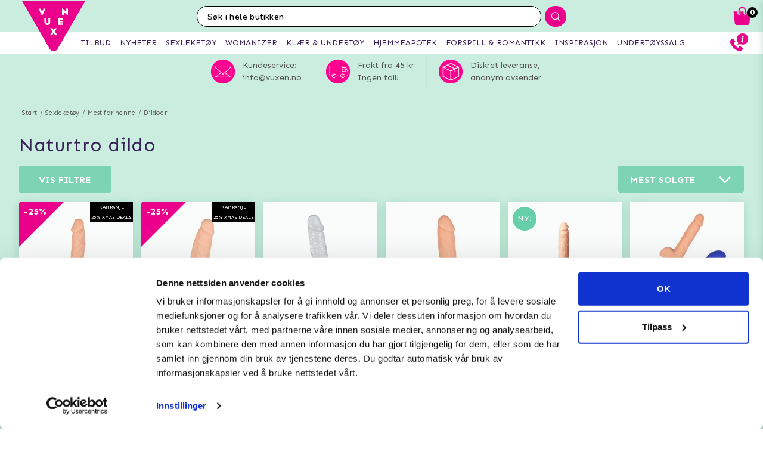

--- FILE ---
content_type: text/html; charset=utf-8
request_url: https://www.vuxen.no/sexleketoy/mest-for-henne/dildoer/realistic-dildos
body_size: 109106
content:



<!DOCTYPE html>
<html lang="nb">
<head>
  <meta charset="utf-8" />
  <meta name="viewport" content="width=device-width, initial-scale=1.0">

  <!-- Google Tag Manager -->
<script>(function(w,d,s,l,i){w[l]=w[l]||[];w[l].push({'gtm.start':
new Date().getTime(),event:'gtm.js'});var f=d.getElementsByTagName(s)[0],
j=d.createElement(s),dl=l!='dataLayer'?'&l='+l:'';j.async=true;j.src=
'https://www.googletagmanager.com/gtm.js?id='+i+dl;f.parentNode.insertBefore(j,f);
})(window,document,'script','dataLayer','GTM-TMSMRK');</script>
<!-- End Google Tag Manager -->

<!-- TrustBox script -->
<script type="text/javascript" src="//widget.trustpilot.com/bootstrap/v5/tp.widget.bootstrap.min.js" async></script>
<!-- End TrustBox script -->

<!-- Trustpilot -->
<!-- Script goes here -->
<!-- End Trustpilot  -->
<!-- Klaviyo  -->
<script async type="text/javascript" src="//static.klaviyo.com/onsite/js/klaviyo.js?company_id=TutFwF"></script>
<!-- End Klaviyo  -->
      <script type="text/javascript">
        !function (a, b, c, d, e, f, g, h) {
        a.RaygunObject = e, a[e] = a[e] || function () {
          (a[e].o = a[e].o || []).push(arguments)
        }, f = b.createElement(c), g = b.getElementsByTagName(c)[0],
          f.async = 1, f.src = d, g.parentNode.insertBefore(f, g), h = a.onerror, a.onerror = function (b, c, d, f, g) {
            h && h(b, c, d, f, g), g || (g = new Error(b)), a[e].q = a[e].q || [], a[e].q.push({
              e: g
            })
          }
        }(window, document, "script", "//cdn.raygun.io/raygun4js/raygun.min.js", "rg4js");
      </script>
      <script type="text/javascript">
    rg4js('apiKey', 'y3rbJTDzWFzxlv200WXnZg==');
    rg4js('enableCrashReporting', true);
    rg4js('setVersion', '7.0.0');
    rg4js('options', {
        ignore3rdPartyErrors: true,
        ignoreAjaxError: true,
        ignoreAjaxAbort: true
    });
      </script>
  <link id="FaviconAppleTouch" rel="apple-touch-icon" sizes="180x180" href="">
  <link id="FaviconSizeThirtyTwo" rel="icon" type="image/png" href="" sizes="32x32">
  <link id="FaviconSizeSixteen" rel="icon" type="image/png" href="" sizes="16x16">
  <link id="FaviconManifest" rel="manifest" href="">
  <link id="FaviconMaskIcon" rel="mask-icon" href="" color="">
  <link id="Favicon" rel="shortcut icon" href="">
  <meta name="msapplication-config" content="">

  <meta id="ThemeColor" name="theme-color" content="#171717">

  <title>Naturtro dildo</title><!-- ssr chunks:  --><link rel="stylesheet" type="text/css" href="/assets/browser.bundle.cc60f449cb9ad96c9b31.css" />
<meta name="description" content="Kjøp dobbeldildoer på nett - Vuxen.no - Diskret levering" data-dynamic="1" />
<meta name="robots" content="index,follow" data-dynamic="1" />
<meta property="og:url" content="https://www.vuxen.no/sexleketoy/mest-for-henne/dildoer/realistic-dildos" data-dynamic="1" />
<meta property="og:type" content="website" data-dynamic="1" />
<meta property="og:title" content="Naturtro dildo" data-dynamic="1" />
<meta property="og:description" content="Kjøp dobbeldildoer på nett - Vuxen.no - Diskret levering" data-dynamic="1" />

                <script>
                if (!('Promise' in window && Promise.prototype.finally)) {
                    document.write('<' + 'script src="/assets/polyfills.bundle.2e9362d2ba70edbac2d1.js" onerror="window.rg4js&&window.rg4js(\'send\', new Error(\'Failed to load: /assets/polyfills.bundle.2e9362d2ba70edbac2d1.js\'))"></' + 'script>');
                }
                </script>
                <script>
                window.scopeReady = new Promise(function (res, rej) { window.resolveScopeReady = res; window.rejectScopeReady = rej; });
                </script>
            <link rel="canonical" href="/sexleketoy/mest-for-henne/dildoer/realistic-dildos" id="link-canonical" />
<script src="/assets/browser.bundle.cb1272ece8e5be120c44.js" async></script>
<script src="/assets/vendor.chunk.8c0efd97a4f960f54e20.js" async></script>
<link rel="stylesheet" type="text/css" href="/assets/browser.bundle.cc60f449cb9ad96c9b31.css" />
<link rel="prefetch" href="/assets/0.chunk.e4ead5a2b8cf79c23f9b.js" />
<link rel="prefetch" href="/assets/1.chunk.f786876f772582f95b83.js" />
<link rel="prefetch" href="/assets/2.chunk.ea5b79872eaf6151ae64.js" />
<link rel="prefetch" href="/assets/3.chunk.d267485e3347461558dc.js" />
<link rel="prefetch" href="/assets/4.chunk.72148be4938844dd76eb.js" />
<link rel="prefetch" href="/assets/6.chunk.bbbf2f0bc59e2108708e.js" />
<link rel="prefetch" href="/assets/7.chunk.a586979757c68abfe5fc.js" />
<link rel="prefetch" href="/assets/8.chunk.30d03a5cd20694b2af3e.js" />
<link rel="prefetch" href="/assets/9.chunk.d0f26e5afaccea7ae434.js" />
<link rel="prefetch" href="/assets/10.chunk.55c2218ee78eaee90b8f.js" />
<link rel="prefetch" href="/assets/11.chunk.6249c4f6f5ecd5baf8d7.js" />
<link rel="prefetch" href="/assets/12.chunk.1f819df2d7a19eb75a7d.js" />
<link rel="prefetch" href="/assets/13.chunk.33d11527acfef80f96f0.js" />
<link rel="prefetch" href="/assets/14.chunk.d7d5a0f0ff8c432c8f3b.js" />
<link rel="prefetch" href="/assets/15.chunk.f6816cd55fc556a96a78.js" />
<link rel="prefetch" href="/assets/17.chunk.f2c0e52864c1d422e933.js" />
<link rel="prefetch" href="/assets/18.chunk.d1bc1d354adb5f868e7e.js" />
<link rel="prefetch" href="/assets/19.chunk.1a1feb4da6e8ddb07acb.js" />
<link rel="prefetch" href="/assets/20.chunk.09686a7a0ad98a6b2a63.js" />
<link rel="prefetch" href="/assets/21.chunk.6f30f30ca1a921b55b86.js" />
<link rel="prefetch" href="/assets/22.chunk.78b733653acc11bc6a75.js" />
<link rel="prefetch" href="/assets/23.chunk.c5c6a568e5e265c30f46.js" />
<link rel="prefetch" href="/assets/24.chunk.f2bd7a4eba8857bf00a2.js" />
<link rel="prefetch" href="/assets/25.chunk.227c4f8dfcc7666432d1.js" />
<link rel="prefetch" href="/assets/26.chunk.c428f3efd1c2b2b5a847.js" />
<link rel="prefetch" href="/assets/27.chunk.7c1214d93a90c87d5ca0.js" />
<link rel="prefetch" href="/assets/28.chunk.78ac7075bfc8166cbe53.js" />
<link rel="prefetch" href="/assets/29.chunk.50d1e12b53977211a564.js" />
<link rel="prefetch" href="/assets/30.chunk.1faa503980539420d42f.js" />
<link rel="prefetch" href="/assets/31.chunk.9654f8efadbe21859511.js" />
<link rel="prefetch" href="/assets/32.chunk.9336a1367c8589ea45d3.js" />
<link rel="prefetch" href="/assets/33.chunk.2364c44e3ba51e8838bd.js" />
<link rel="prefetch" href="/assets/34.chunk.130d5f25034bb11739a6.js" />
<link rel="prefetch" href="/assets/35.chunk.ecf9027acb93ef386e35.js" />
<link rel="prefetch" href="/assets/36.chunk.d200164f5a1846c2a042.js" />
<link rel="prefetch" href="/assets/37.chunk.c510dd0a02b911358cec.js" />
<link rel="prefetch" href="/assets/38.chunk.556ff8dd6f363bfbf277.js" />
<link rel="prefetch" href="/assets/39.chunk.749c8ab4b16c9dacd68d.js" />
<link rel="prefetch" href="/assets/40.chunk.db7af4c1b1ffba5c5e52.js" />
<link rel="prefetch" href="/assets/41.chunk.d5a85d0f7343e929cb65.js" />
<link rel="prefetch" href="/assets/42.chunk.7665270b8f35d4cc047c.js" />
<link rel="prefetch" href="/assets/43.chunk.f3f4f3cf1113754a8db3.js" />
<link rel="prefetch" href="/assets/44.chunk.43876ce88304b9d81910.js" />
<link rel="prefetch" href="/assets/45.chunk.c36cc69610a372822f7c.js" />
<link rel="prefetch" href="/assets/46.chunk.ce4561f016c7369623eb.js" />
<link rel="prefetch" href="/assets/47.chunk.d9c83d13e6e8df79ae44.js" />
<link rel="prefetch" href="/assets/48.chunk.ca6321e1eedde7e78a07.js" />
<link rel="prefetch" href="/assets/49.chunk.bef7e0028682cbf87ecb.js" />
<link rel="prefetch" href="/assets/50.chunk.be5447b64783f617f56c.js" />
<link rel="prefetch" href="/assets/51.chunk.f173abe036ab8602f4e8.js" />
<link rel="prefetch" href="/assets/52.chunk.aad34588633a5fed71a6.js" />
<link rel="prefetch" href="/assets/53.chunk.a747c8ec0d112e0ce280.js" />
<link rel="prefetch" href="/assets/54.chunk.265ef033ae2e65d6c412.js" />
<link rel="prefetch" href="/assets/55.chunk.209983313e74c4b43567.js" />
<link rel="prefetch" href="/assets/56.chunk.5d9605ade71ab9dc1aa3.js" />
<link rel="prefetch" href="/assets/57.chunk.8176f69d6a21c7a110b1.js" />
<link rel="prefetch" href="/assets/58.chunk.e8c53847063f4898bd34.js" />
<link rel="prefetch" href="/assets/59.chunk.eb4689aa2bdfd1ff623d.js" />
<link rel="prefetch" href="/assets/60.chunk.562ac6ca136396dec176.js" />
<link rel="prefetch" href="/assets/61.chunk.bdb077ca6a195256e8d0.js" />
<link rel="prefetch" href="/assets/62.chunk.368f2ac05c48ff5415b6.js" />
<link rel="prefetch" href="/assets/63.chunk.25cc8affc90c626884fd.js" />
<link rel="prefetch" href="/assets/64.chunk.4488cf98f055583c7448.js" />
<link rel="prefetch" href="/assets/65.chunk.35b2bb78fe24a311cbd4.js" />
<link rel="prefetch" href="/assets/66.chunk.d2bc1a29dc56a825c9b9.js" />
<link rel="prefetch" href="/assets/67.chunk.6f3c088703b7f9cc2afa.js" />
<link rel="prefetch" href="/assets/68.chunk.f632cc783105b36bf0c0.js" />
<link rel="prefetch" href="/assets/69.chunk.0eaeb0ab12ab20c98a9c.js" />
<link rel="prefetch" href="/assets/70.chunk.f09630a443d4a74e99b0.js" />
<link rel="prefetch" href="/assets/71.chunk.1a1abd2224ec54943244.js" />
<link rel="prefetch" href="/assets/72.chunk.4f4bbe87e6ac1636516d.js" />
<link rel="prefetch" href="/assets/73.chunk.cf956d1ef5f798a4c980.js" />
<link rel="prefetch" href="/assets/74.chunk.8788df7288299aaec14e.js" />
<link rel="prefetch" href="/assets/3.chunk.3ee76a9a1fd73b205f82.js" />
<link rel="prefetch" href="/assets/4.chunk.673ffbd1a0f3a7811adb.js" />
<link rel="prefetch" href="/assets/5.chunk.33f8f39b767be3417580.js" />
<link rel="prefetch" href="/assets/6.chunk.367b968a26f671abe80c.js" />
<link rel="prefetch" href="/assets/7.chunk.2f5692fd508183a79bdb.js" />
<link rel="prefetch" href="/assets/8.chunk.2f94d92495b1543dd3a1.js" />
<link rel="prefetch" href="/assets/9.chunk.207483fc12f35815b43e.js" />
<link rel="prefetch" href="/assets/10.chunk.8b0a50bfecf123a27680.js" />
<link rel="prefetch" href="/assets/11.chunk.aa5e27cb80ca421a698f.js" />
<link rel="prefetch" href="/assets/12.chunk.6ba8b587f49a228ecccb.js" />
<link rel="prefetch" href="/assets/13.chunk.db0e5e4cf6430b98ad92.js" />
<link rel="prefetch" href="/assets/14.chunk.15d42d633eabe8e24c2c.js" />
<link rel="prefetch" href="/assets/15.chunk.db10b6df212880f13084.js" />
<link rel="prefetch" href="/assets/16.chunk.19b7a82c3cf48a4650a9.js" />
<link rel="prefetch" href="/assets/17.chunk.c3d32d8b0189bc211ec1.js" />
<link rel="prefetch" href="/assets/18.chunk.122eceb6a9c8712b68ea.js" />
<link rel="prefetch" href="/assets/19.chunk.15226a0479abc4688971.js" />
<link rel="prefetch" href="/assets/20.chunk.454bddb8a650c4163054.js" />
<link rel="prefetch" href="/assets/21.chunk.fe80ee2382bc2c62ff60.js" />
<link rel="prefetch" href="/assets/22.chunk.3ec407e1929851cf785f.js" />
<link rel="prefetch" href="/assets/23.chunk.bb3c35fbfcf4a16b72f9.js" />
<link rel="prefetch" href="/assets/24.chunk.c7d6db67e01617bde432.js" />
<link rel="prefetch" href="/assets/25.chunk.f00bf3dd6d48042c4761.js" />
<link rel="prefetch" href="/assets/26.chunk.509b3c1c73d6cc20f987.js" />
<link rel="prefetch" href="/assets/27.chunk.1d69c4ed552875b151db.js" />
<link rel="prefetch" href="/assets/28.chunk.b41b893668ef3cbad72e.js" />
<link rel="prefetch" href="/assets/29.chunk.5f497864f33613480b3d.js" />
<link rel="prefetch" href="/assets/30.chunk.09f994c72eaa542116de.js" />
<link rel="prefetch" href="/assets/31.chunk.1326452b3a61726d1173.js" />
<link rel="prefetch" href="/assets/32.chunk.540b69a04d5c2b15c599.js" />
<link rel="prefetch" href="/assets/33.chunk.a86faab2917677ce3161.js" />
<link rel="prefetch" href="/assets/34.chunk.7d3bddf47bc512758393.js" />
<link rel="prefetch" href="/assets/35.chunk.817c167ad6fe18aa90d2.js" />
<link rel="prefetch" href="/assets/36.chunk.d006aaae4d95d48d19ae.js" />
<link rel="prefetch" href="/assets/37.chunk.7badef6e06587b42c9e5.js" />
<link rel="prefetch" href="/assets/38.chunk.9e5c150fbf349d4faa57.js" />
<link rel="prefetch" href="/assets/39.chunk.801f198763a27b185162.js" />
<link rel="prefetch" href="/assets/40.chunk.1465463e2f0870428b73.js" />
<link rel="prefetch" href="/assets/41.chunk.c4ae890f605722f1cd3a.js" />
<link rel="prefetch" href="/assets/42.chunk.8127305f6a4971a16e99.js" />
<link rel="prefetch" href="/assets/43.chunk.6b9d06e2e0ac69b9422c.js" />
<link rel="prefetch" href="/assets/44.chunk.b5e771b955e3df701bf9.js" />
<link rel="prefetch" href="/assets/45.chunk.4e2922df53ebde1cd726.js" />
<link rel="prefetch" href="/assets/46.chunk.d50cb8bbd2d6fbab5125.js" />
<link rel="prefetch" href="/assets/47.chunk.52ac1584f9ba2dee7690.js" />
<link rel="prefetch" href="/assets/48.chunk.961525ef01376ee5c60a.js" />
<link rel="prefetch" href="/assets/49.chunk.8d1b419bcd573f822a75.js" />
<link rel="prefetch" href="/assets/50.chunk.383b1543ee0e251ffd74.js" />
<link rel="prefetch" href="/assets/51.chunk.d1d43db275d5aecdbfbd.js" />
<link rel="prefetch" href="/assets/52.chunk.d0dfcd3064c03bdf63e1.js" />
<link rel="prefetch" href="/assets/53.chunk.c35119c841647433c80d.js" />
<link rel="prefetch" href="/assets/54.chunk.d252d85408af2d20fbac.js" />
<link rel="prefetch" href="/assets/55.chunk.e74f2cbc8efa94faff78.js" />
<link rel="prefetch" href="/assets/56.chunk.1148d8226a7be82c2134.js" />
<link rel="prefetch" href="/assets/57.chunk.65231fd7f741551f069a.js" />
<link rel="prefetch" href="/assets/18.chunk.0e7b81782313fc711fdc.css" />


  <style data-glitz>@keyframes a{100%{transform:rotate(360deg)}}@keyframes b{0%{stroke-dasharray:1px, 200px;stroke-dashoffset:0px}50%{stroke-dasharray:89px, 200px;stroke-dashoffset:-35px}100%{stroke-dasharray:89px, 200px;stroke-dashoffset:-124px}}.a{background-color:#caeddf}.b{background-image:none}.c{background-attachment:fixed}.d{color:#351e54}.e{display:-webkit-box;display:-moz-box;display:-ms-flexbox;display:-webkit-flex;display:flex}.f{flex-direction:column;-webkit-box-orient:vertical;-webkit-box-direction:normal}.g{min-height:100vh}.h{flex-grow:1;-webkit-box-flex:1}.i{order:2}.j{margin-left:auto}.k{margin-right:auto}.l{max-width:103.75rem}.m{width:100%}.n{padding-left:0.9375rem}.o{padding-right:0.9375rem}.r{padding-top:0.9375rem}.s{padding-bottom:0.9375rem}.a1{font-size:0.875rem}.a2{letter-spacing:0.03125rem}.a3{margin-bottom:0.3125rem}.a4{text-align:center}.a9{margin-top:0}.aa{margin-bottom:0}.ab{margin-left:0}.ac{margin-right:0}.ae{padding-top:0}.af{padding-bottom:0}.ag{padding-left:0}.ah{padding-right:0}.ai{list-style:none}.aj{color:#595959}.ak{display:-webkit-inline-box;display:-moz-inline-box;display:-ms-inline-flexbox;display:-webkit-inline-flex;display:inline-flex}.al{flex-flow:row wrap}.am{justify-content:center;-webkit-box-pack:center}.an{line-height:normal}.ap{margin-left:0.3125rem}.as{text-decoration:none}.av{display:block}.aw{order:1}.ax{margin-bottom:1rem}.ay{margin-top:1rem}.az{font-size:1.125rem}.b0{font-weight:bold}.b1{letter-spacing:0.0375rem}.b2{text-transform:lowercase}.b7{justify-content:space-between;-webkit-box-pack:justify}.b8{font-family:inherit}.b9{font-size:inherit}.ba{font-style:inherit}.bb{font-variant:inherit}.bc{border-left-width:0.0625rem}.bd{border-left-style:solid}.be{border-left-color:transparent}.bf{border-right-width:0.0625rem}.bg{border-right-style:solid}.bh{border-right-color:transparent}.bi{border-top-width:0.0625rem}.bj{border-top-style:solid}.bk{border-top-color:transparent}.bl{border-bottom-width:0.0625rem}.bm{border-bottom-style:solid}.bn{border-bottom-color:transparent}.bo{border-radius:0.15rem}.bp{display:inline-block}.bq{-webkit-user-select:none;-moz-user-select:none;-ms-user-select:none;user-select:none}.br{-webkit-user-select:none}.bs{-moz-user-select:none}.bt{text-align:inherit}.bu{text-transform:uppercase}.bw{cursor:pointer}.bx{height:2.8125rem}.by{line-height:2.8125rem}.bz{transition-property:background;-webkit-transition-property:background;-moz-transition-property:background}.c0{transition-duration:200ms}.c1{transition-timing-function:ease-out}.c2{color:#ffffff}.c3{background-color:#7cd4b4}.c7{box-shadow:none}.c8{overflow:hidden}.c9{position:relative}.ca{padding-left:2rem}.cb{padding-right:2rem}.cc{white-space:nowrap}.cd{text-overflow:ellipsis}.ce{opacity:1}.cf{transform:scale(1)}.cg{transition-property:opacity, transform;-webkit-transition-property:opacity, transform;-moz-transition-property:opacity, transform}.ch{align-items:center;-webkit-box-align:center}.ci{max-width:100%}.cj{background-color:#ffffff}.ck{float:right}.cl{margin-left:1rem}.cm{min-width:13.1875rem}.cn{z-index:3}.co{padding-left:1.25rem}.cp{padding-right:1.25rem}.cq{min-width:calc(17 * (0.875rem / 2))}.cr{font-size:1.5em}.cs{vertical-align:text-top}.ct{width:1.3125rem}.cu{height:0.75rem}.cv{font-weight:normal}.cw{position:absolute}.cx{top:100%}.cy{right:0}.cz{left:0}.d0{transform:scaleY(0)}.d1{transform-origin:center top}.d2{list-style-type:none}.d3{transition-property:transform;-webkit-transition-property:transform;-moz-transition-property:transform}.d4{box-shadow:0 0.125rem 0.9375rem 0 rgba(20, 123, 85, .15), 0 0.125rem 0.5rem 0 rgba(20, 123, 85, .1)}.d5{border-bottom-color:#e4d9eb}.d6{padding-top:0.09375rem}.d7{padding-bottom:0.09375rem}.da{font-weight:inherit}.db{border-left-width:0}.dc{border-right-width:0}.dd{border-top-width:0}.de{border-bottom-width:0}.df{text-transform:inherit}.dg{line-height:inherit}.dh{transition-property:color, background, opacity;-webkit-transition-property:color, background, opacity;-moz-transition-property:color, background, opacity}.di{color:inherit}.dj{background-color:transparent}.dk{letter-spacing:0.08125rem}.dl{height:2.5rem}.dm{margin-left:0.9375rem}.dn{min-width:100%}.do{text-align:left}.dp{margin-bottom:2rem}.dq{justify-content:space-around;-webkit-box-pack:justify}.ds{height:400px}.dt{box-shadow:0 0.2rem 1rem 0 rgba(20, 123, 85, 0.2)}.du{background-color:#fafcfb}.dv{flex-grow:0;-webkit-box-flex:0}.dw{flex-shrink:0}.dx{min-width:0}.dy{flex-basis:100%}.e5{margin-bottom:1.875rem}.e6{z-index:4}.e7{color:white}.e8{background-color:#000000}.e9{max-width:5.625rem}.ea{min-width:3.75rem}.eb{font-size:0.5rem}.ec{margin-bottom:0.0625rem}.ed{padding-left:0.125rem}.ee{padding-right:0.125rem}.ef{padding-top:0.125rem}.eg{padding-bottom:0.125rem}.eh{cursor:default}.ei{margin-bottom:0.625rem}.ej{z-index:2}.ek{box-shadow:0 0 0.5rem rgba(20, 123, 85, 0)}.el{transform:translateZ(0)}.em{will-change:transform}.en{transition-property:color, background, opacity, box-shadow, transform;-webkit-transition-property:color, background, opacity, box-shadow, transform;-moz-transition-property:color, background, opacity, box-shadow, transform}.eo{transition-duration:0.2s}.et{font-size:0.75rem}.eu{z-index:1}.ew{height:2rem}.ex{width:2rem}.ey{line-height:2rem}.ez{height:100%}.f0{border-top-color:#eb008b}.f1{border-top-width:75px}.f2{border-right-width:75px}.f3{top:-4.6875rem}.f4{left:0.5rem}.f5{font-size:1rem}.f9{mix-blend-mode:multiply}.fa{transition-property:all;-webkit-transition-property:all;-moz-transition-property:all}.fb{height:200px}.fc{transition-property:opacity;-webkit-transition-property:opacity;-moz-transition-property:opacity}.fd{transition-duration:300ms}.fe{transition-timing-function:ease-in}.ff{opacity:0}.fg{object-fit:contain}.fh{object-position:center}.fi{padding-top:0.625rem}.fj{padding-left:0.3125rem}.fk{margin-top:0.625rem}.fl{margin-bottom:0.5rem}.fm{height:0.8rem}.fn{width:0.8625rem}.fp{height:0.9375rem}.fq{flex-basis:1.125rem}.fr{padding-right:0.3125rem}.fs{margin-bottom:0.9375rem}.ft{height:2.4rem}.fu{flex-basis:2.125rem}.fv{font-size:0.8125rem}.fw{display:-webkit-box}.fx{-webkit-line-clamp:2}.fy{-webkit-box-orient:vertical}.fz{letter-spacing:0.0125rem}.g0{margin-top:0.1875rem}.g4{bottom:0}.g5{height:95px}.g6{flex-basis:1.25rem}.g7{justify-content:flex-start;-webkit-box-pack:start}.g8{margin-top:0.5rem}.g9{line-height:1rem}.ga{font-size:1.25rem}.gb{margin-right:0.9375rem}.gc{color:#828282}.gd{text-decoration:line-through}.ge{padding-top:0.15rem}.gf{font-size:0.9375rem}.gg{line-height:0.8rem}.gh{font-size:0.6875rem}.gi{letter-spacing:0.01875rem}.gj{line-height:0.625rem}.gk{width:1em}.gl{vertical-align:text-bottom}.gm{margin-right:0.3125rem}.gn{height:1rem}.go{line-height:2.5rem}.gq{border-radius:0}.gr{transition-property:opacity, background;-webkit-transition-property:opacity, background;-moz-transition-property:opacity, background}.gs{transition-duration:1s}.gt{background-color:#b7e8d6}.gu{z-index:0}.gv{width:1.20625rem}.gw{height:1.125rem}.gy{line-height:1.125rem}.gz{opacity:0.3}.h0{width:0.9375rem}.h1{background-color:#66cfa9}.h2{border-radius:50%}.h3{margin-left:0.5rem}.h4{margin-right:0.5rem}.h8{order:3}.h9{height:3.125rem}.ha{line-height:3.125rem}.hb{color:#2e2e2e}.hc{order:0}.hd{z-index:7}.hf{height:0.625rem}.hg{left:0.625rem}.hh{top:-1.875rem}.hi{left:-2.5rem}.hj{height:8rem}.hk{width:10rem}.hl{z-index:5}.hn{width:50%}.ho{height:2.0625rem}.hp{border-left-color:#ffffff}.hq{border-right-color:#ffffff}.hr{border-top-color:#ffffff}.hs{border-bottom-color:#ffffff}.ht{border-right-style:none}.hu{-webkit-appearance:textfield}.hv{transition-property:width;-webkit-transition-property:width;-moz-transition-property:width}.hx{background-color:#eb008b}.hy{border-radius:1rem 0 0 1rem}.hz{font-family:"Nunito", "PT Sans", "sans-serif"}.i0{font-size:16px}.i1{padding-left:1.0625rem}.io{border-radius:0 1rem 1rem 0}.ip{width:2.4rem}.iq{line-height:0}.ir{border-left-style:none}.j1{height:1em}.j2{width:1.1875rem}.j5{padding-bottom:1rem}.j6{box-shadow:0 0.2rem 0.3rem rgba(20, 123, 85, 0.3)}.j7{transition-property:visibility, opacity;-webkit-transition-property:visibility, opacity;-moz-transition-property:visibility, opacity}.j8{visibility:hidden}.j9{top:2.75rem}.ja{width:100vw}.jm{padding-top:0.5rem}.jn{width:2.5rem}.jo{right:0.875rem}.jp{top:0.5rem}.jq{padding-top:0.3125rem}.jr{padding-bottom:0.3125rem}.jt{top:0}.ju{margin-right:0.625rem}.jv{left:-7.8125rem}.k0{height:0.1875rem}.k2{color:#eb008b}.k3{left:50%}.k4{width:1.125rem}.k5{width:1.875rem}.k6{height:1.875rem}.k7{vertical-align:top}.k8{height:2.3125rem}.k9{background-color:white}.ka{position:fixed}.kb{z-index:8}.kc{transition-duration:400ms}.kd{height:inherit}.ke{transition-property:z-index;-webkit-transition-property:z-index;-moz-transition-property:z-index}.kf{transition-timing-function:step-end}.kg{max-height:2.3125rem}.kh{border-top-width:1px}.ki{border-bottom-width:1px}.kk{width:4rem}.kl{top:0.375rem}.ko{margin-left:5.5rem}.l6{max-width:96.875rem}.l7{top:2.3125rem}.l8{border-radius:0 0 1rem 1rem}.l9{overflow-y:hidden}.la{background-color:#fafafa}.lb{transition-property:max-height;-webkit-transition-property:max-height;-moz-transition-property:max-height}.lc{transition-timing-function:ease-in-out}.ld{max-height:0}.le{font-size:2.2rem}.lf{width:5rem}.lg{padding-bottom:0.3rem}.lh{color:#515151}.li{border-left-color:#c6e5d9}.lj{border-right-color:#c6e5d9}.lk{border-top-color:#c6e5d9}.ll{border-bottom-color:#c6e5d9}.lp{max-height:60px}.lq{font-size:45px}.lr{margin-right:13px}.ls{max-width:45px}.lt{max-height:40px}.lu{max-width:138px}.lv{margin-top:15px}.lw{margin-bottom:15px}.lx{background-image:-webkit-linear-gradient(to left, #d7efe6, #b8e6d5);background-image:-moz-linear-gradient(to left, #d7efe6, #b8e6d5);background-image:linear-gradient(to left, #d7efe6, #b8e6d5)}.ly{color:#000000}.lz{max-width:78.25rem}.m0{padding-top:3rem}.m1{padding-bottom:1.25rem}.m9{margin-bottom:4px}.ma{margin-top:-0.625rem}.mb{padding-bottom:0.625rem}.me{line-height:1.4}.mf{margin-top:0.9375rem}.mo{background-color:#60426F}.mq{margin-top:0.875rem}.mr{padding-left:0.625rem}.ms{padding-right:0.625rem}.mu{letter-spacing:0.025rem}.mv{line-height:1.27}.mw{padding-left:10px}.mx{padding-right:10px}.n1{line-height:3}.n7{padding-top:15px}.n8{padding-bottom:15px}.n9{flex-wrap:wrap;-webkit-box-lines:multiple}.na{max-height:35px}.nb{margin-left:10px}.nc{margin-right:10px}.nd{margin-top:10px}.ne{margin-bottom:10px}.nf{background-color:#b8e6d5}.ng{padding-top:1.5625rem}.nh{padding-bottom:1.5625rem}.nl{flex-flow:column nowrap}.ns{z-index:19}.nt{width:23rem}.nu{max-width:calc(100% - 3rem)}.nv{left:100%}.nw{min-width:16.875rem}.ny{border-left-color:#d8d8d8}.nz{border-right-color:#d8d8d8}.o0{border-top-color:#d8d8d8}.o1{border-bottom-color:#d8d8d8}.o2{flex-basis:3.125rem}.o7{width:2.8125rem}.o8{color:#7E7E7E}.o9{flex-shrink:1}.oa{flex-basis:0}.ob{overflow:auto}.oc{animation-name:_2lF930}.od{animation-duration:600ms}.oe{animation-timing-function:cubic-bezier(0.230, 1.000, 0.320, 1.000)}.of{animation-fill-mode:forwards}.og{padding-top:1rem}.oh{flex-basis:auto}.om{margin-top:0.3125rem}.on{letter-spacing:0.00875rem}.oo{line-height:1.3125rem}.op{font-size:1.1875rem}.oq{letter-spacing:0.01375rem}.or{line-height:1.375rem}.os{text-align:right}.ot{color:#d8d8d8}.ou{border-radius:0.3125rem}.ov{padding-right:0rem}.ow{padding-left:0rem}.ox{color:#3b3b3b}.oy{background-image:-webkit-linear-gradient(to right, #757575, #434343);background-image:-moz-linear-gradient(to right, #757575, #434343);background-image:linear-gradient(to right, #757575, #434343)}.oz{pointer-events:none}.p0{background-color:#3a9a59}.p1{letter-spacing:0.025625rem}.p2{z-index:9}.p3{top:25vh}.p4{padding-left:0.5rem}.p5{padding-right:0.5rem}.p6{padding-bottom:0.5rem}.p7{line-height:1}.p8{font-size:1.5rem}.p9{transform:translate(-50%, -50%)}.pa{background-color:#333}.pb{animation-name:_3PWJZ_}.pc{animation-duration:750ms}.pd{animation-timing-function:ease-out}.pe{animation-name:a}.pf{animation-duration:2000ms}.pg{animation-timing-function:linear}.ph{animation-iteration-count:infinite}.pi{animation-name:b}.pj{animation-duration:1500ms}.pk{animation-timing-function:ease-in-out}.aq:not(:last-child):after{content:"/"}.ar:not(:last-child):after{margin-left:0.3125rem}.at:hover{text-decoration:underline}.c4:hover{background-image:none}.c5:hover{background-color:#4ccb9c}.d9:hover{background-color:#F3F3F3}.ep:hover{background-color:#fff}.eq:hover{box-shadow:0 0.3rem 1rem 0 rgba(20, 123, 85, 0.3)}.er:hover{transform:translateZ(0) scale(1.02)}.es:hover{z-index:3}.gp:hover{background-color:#d3f1e1}.mp:hover{background-color:#735881}.au:focus{text-decoration:none}.bv:focus{outline-width:0}.mk:focus{border-left-color:transparent}.ml:focus{border-right-color:transparent}.mm:focus{border-top-color:transparent}.mn:focus{border-bottom-color:transparent}.b3:first-letter{text-transform:uppercase}.c6:active{box-shadow:none}.j3:active{transform:translateY(-1px)}.d8:last-child{border-bottom-style:none}.f6:before{content:""}.f7:before{float:left}.f8:before{padding-top:100%}.he:before{flex-shrink:1}.fo:not(:first-child){margin-left:0.3125rem}.hw:invalid{box-shadow:none}.i2::placeholder{color:#ffffff}.i3::placeholder{letter-spacing:0.025rem}.i4::placeholder{font-size:0.875rem}.i5::placeholder{font-weight:bold}.mh::placeholder{font-size:1rem}.mi::placeholder{font-weight:normal}.mj::placeholder{color:#000000}.kp:last-of-type{margin-right:0.3125rem}.kv:after{content:"SEXLEKETØY"}.kw:after{font-weight:bold}.kx:after{visibility:hidden}.ky:after{overflow:hidden}.kz:after{display:block}.l0:after{height:1px}.l1:after{color:transparent}.l2:after{content:"KLÆR & UNDERTØY"}.l3:after{content:"HJEMMEAPOTEK"}.l4:after{content:"FORSPILL & ROMANTIKK"}.l5:after{content:"INSPIRASJON"}.lm:not(:last-child){border-right-style:solid}.ln:not(:last-child){margin-right:20px}.lo:not(:last-child){padding-right:20px}.o5:not(:last-child){border-right-width:0.0625rem}.o6:not(:last-child){border-right-color:#d8d8d8}</style><style data-glitz media="(min-width: 20rem)">.dz{flex-basis:calc(100% / 2 - 6px)}</style><style data-glitz media="(min-width: 30rem)">.dr{justify-content:space-between;-webkit-box-pack:justify}.e0{flex-basis:calc(100% / 3 - 4px)}.ev{font-size:0.875rem}.h5{height:2.5rem}.h6{line-height:2.5rem}.h7{width:2.5rem}</style><style data-glitz media="(min-width: 48rem)">.e1{flex-basis:calc(100% / 4 - 6px)}</style><style data-glitz media="(min-width: 62rem)">.t{padding-top:2rem}.u{padding-bottom:2rem}.v{display:-webkit-box;display:-moz-box;display:-ms-flexbox;display:-webkit-flex;display:flex}.w{justify-content:space-between;-webkit-box-pack:justify}.x{width:calc(0% - (1.625rem - 2.125rem * 0))}.y{order:0}.z{width:calc(100% - (1.625rem - 2.125rem * 1))}.a0{order:1}.a5{font-size:0.6875rem}.a6{letter-spacing:0.0125rem}.a7{margin-bottom:0.625rem}.a8{text-align:left}.ao{justify-content:flex-start;-webkit-box-pack:start}.b4{display:inline-block}.b5{font-size:2rem}.b6{font-weight:normal}.e2{flex-basis:calc(100% / 5 - 20px)}.g1{flex-basis:2.875rem}.g2{font-size:0.875rem}.g3{margin-top:0.1875rem}.gx{margin-right:0.625rem}.i7{border-left-width:0.0625rem}.i8{border-left-style:solid}.i9{border-left-color:#000000}.ia{border-right-width:0.0625rem}.ib{border-right-style:solid}.ic{border-right-color:#000000}.id{border-top-width:0.0625rem}.ie{border-top-style:solid}.if{border-top-color:#000000}.ig{border-bottom-width:0.0625rem}.ih{border-bottom-style:solid}.ii{border-bottom-color:#000000}.ij{background-color:#fff}.ik{color:#000000}.il{height:2.2rem}.im{line-height:2.2rem}.in{border-radius:2.2rem}.is{background-color:#eb008b}.it{border-radius:100%}.iu{margin-left:0.4rem}.iv{color:#351e54}.iw{border-left-style:none}.ix{border-right-style:none}.iy{border-top-style:none}.iz{border-bottom-style:none}.j0{width:2.4rem}.j4{color:#ffffff}.jb{flex-direction:row;-webkit-box-orient:horizontal;-webkit-box-direction:normal}.jc{background-color:#ffffff}.jd{width:50%}.je{max-width:53.125rem}.jf{top:3.4375rem}.jg{left:0}.jh{right:0}.ji{margin-left:auto}.jj{margin-right:auto}.jk{margin-top:auto}.jl{margin-bottom:auto}.js{display:none}.jw{left:-6.25rem}.jx{top:-0.75rem}.jy{color:#eb008b}.jz{font-size:0.8125rem}.k1{padding-top:0.125rem}.km{padding-x:0.625rem}.ks{align-items:center;-webkit-box-align:center}.m2{flex-basis:18.75rem}.m3{flex-grow:0;-webkit-box-flex:0}.m4{flex-shrink:1}.m5{margin-bottom:1rem}.m6{margin-right:3.75rem}.m7{padding-left:0}.m8{padding-right:0}.mc{padding-top:10px}.md{padding-bottom:10px}.mg{font-size:0.9375rem}.mt{order:2}.my{margin-right:30px}.mz{order:3}.n0{flex-basis:200px}.n2{line-height:1.5}.n3{padding-top:5px}.n4{padding-bottom:5px}.n5{order:4}.n6{flex-basis:300px}.ni{padding-top:1.25rem}.nj{padding-bottom:1.25rem}.nk{margin-bottom:0.3125rem}.nm{flex-flow:row nowrap}.nn{justify-content:center;-webkit-box-pack:center}.nx{width:25rem}.o3{font-size:1rem}.o4{line-height:1.25rem}.oi{padding-left:0.9375rem}.oj{padding-right:0.9375rem}.ok{padding-top:0.9375rem}.ol{padding-bottom:0.9375rem}.i6::placeholder{color:#000000}.no:first-child{margin-right:0.625rem}.np:not(:first-child):not(:last-child):after{content:"|"}.nq:not(:first-child):not(:last-child):after{margin-left:0.625rem}.nr:not(:first-child):not(:last-child):after{margin-right:0.625rem}</style><style data-glitz media="(min-width: 75rem)">.p{padding-left:2rem}.q{padding-right:2rem}.e3{flex-basis:calc(100% / 6 - 12px)}.hm{left:0rem}.kj{font-size:0.8125rem}</style><style data-glitz media="(min-width: 97.5rem)">.e4{flex-basis:calc(100% / 6 - 12px)}.kn{padding-x:0rem}.kq{margin-right:1.375rem}.kt{display:list-item}.ku{text-align:left}.kr:last-of-type{margin-right:0.9375rem}</style>

  <script type="text/javascript">
        //TODO :remove this script if backend implement favicon.
        var FaviconAppleTouch = document.getElementById('FaviconAppleTouch');
        var FaviconSizeThirtyTwo = document.getElementById('FaviconSizeThirtyTwo');
        var FaviconSizeSixteen = document.getElementById('FaviconSizeSixteen');
        var FaviconManifest = document.getElementById('FaviconManifest');
        var FaviconMaskIcon = document.getElementById('FaviconMaskIcon');
        var favicon = document.getElementById('Favicon');
        var FavicionMSApp = document.getElementsByName('msapplication-config');
        var ThemeColor = document.getElementById('ThemeColor');
        var baseUrl = 'https://www.vuxen.no:443/';

        if (baseUrl.search("vuxen") !== -1) {
            FaviconAppleTouch.href="/favicons/purefun/vuxen/vuxen_favicon_180x180.png";
            FaviconSizeThirtyTwo.href="/favicons/purefun/vuxen/vuxen_favicon_32x32.png";
            FaviconSizeSixteen.href="/favicons/purefun/vuxen/vuxen_favicon_16x16.png";
            FaviconManifest.href="/manifest";
            FaviconMaskIcon.href="/favicons/purefun/vuxen/vuxen_favicon.svg";
            FaviconMaskIcon.color="#ca3a4e";
            ThemeColor.content="#f4e6dc";
            favicon.href = "/favicons/purefun/vuxen/vuxen_favicon_16x16.png";
            FavicionMSApp[0].content="/favicons/purefun/vuxen/browserconfig.xml";
        };

        if (baseUrl.search("doggie") !== -1) {
            FaviconAppleTouch.href="/favicons/purefun/doggie/doggie_favicon_180x180.png";
            FaviconSizeThirtyTwo.href="/favicons/purefun/doggie/doggie_favicon_32x32.png";
            FaviconSizeSixteen.href="/favicons/purefun/doggie/doggie_favicon_16x16.png";
            FaviconManifest.href="/manifest";
            FaviconMaskIcon.href="/favicons/purefun/doggie/doggie_favicon.svg";
            FaviconMaskIcon.color="#171717";
            ThemeColor.content="#171717";
            favicon.href = "/favicons/purefun/doggie/doggie_favicon_16x16.png";
            FavicionMSApp[0].content="/favicons/purefun/doggie/browserconfig.xml";
        };

        if (baseUrl.search("clitherapy") !== -1) {
            FaviconAppleTouch.href="/favicons/purefun/clitherapy/clitherapy_favicon_180x180.png";
            FaviconSizeThirtyTwo.href="/favicons/purefun/clitherapy/clitherapy_favicon_32x32.png";
            FaviconSizeSixteen.href="/favicons/purefun/clitherapy/clitherapy_favicon_16x16.png";
            FaviconManifest.href="/manifest";
            FaviconMaskIcon.href="/favicons/purefun/clitherapy/clitherapy_favicon.svg";
            FaviconMaskIcon.color="#171717";
            ThemeColor.content="#171717";
            favicon.href = "/favicons/purefun/clitherapy/clitherapy_favicon_16x16.ico";
            FavicionMSApp[0].content="/favicons/purefun/clitherapy/browserconfig.xml";
      };

        if (baseUrl.search("la-cy") !== -1) {
            FaviconAppleTouch.href="/favicons/purefun/la-cy/la-cy_favicon_180x180.png";
            FaviconSizeThirtyTwo.href="/favicons/purefun/la-cy/la-cy_favicon_32x32.png";
            FaviconSizeSixteen.href="/favicons/purefun/la-cy/la-cy_favicon_16x16.png";
            FaviconManifest.href="/manifest";
            FaviconMaskIcon.href="/favicons/purefun/la-cy/la-cy_favicon.svg";
            FaviconMaskIcon.color="#171717";
            ThemeColor.content="#171717";
            favicon.href = "/favicons/purefun/la-cy/la-cy_favicon_16x16.ico";
            FavicionMSApp[0].content="/favicons/purefun/la-cy/browserconfig.xml";
        };
  </script>

  <script id="Cookiebot" src="https://consent.cookiebot.com/uc.js" data-cbid="78071d5a-c5cb-41bd-8d00-aaa3a9251c20" type="text/javascript" async></script>

  <script id="CookieDeclaration" src="https://consent.cookiebot.com/78071d5a-c5cb-41bd-8d00-aaa3a9251c20/cd.js" type="text/javascript" async></script>
</head>
<body>
  <!-- Google Tag Manager (noscript) -->
<noscript><iframe src="https://www.googletagmanager.com/ns.html?id=GTM-TMSMRK"
height="0" width="0" style="display:none;visibility:hidden"></iframe></noscript>
<!-- End Google Tag Manager (noscript) -->
  <div>
    <style>
      #not-supported {
        display: none;
      }

      body.oldbrowser #not-supported {
        display: block;
        width: 100%;
        background: black;
        color: white;
        padding: 15px;
        text-align: center;
      }
    </style>
    <style media="screen and (max-width : 360px) and (-webkit-max-device-pixel-ratio : 2)">
      body.oldbrowser #not-supported {
        position: absolute;
        z-index: 999;
        -webkit-transform: translateZ(0);
      }
    </style>
    <style media="only screen and (min-device-width: 320px) and (max-device-width: 480px) and (-webkit-device-pixel-ratio: 2) and (device-aspect-ratio: 2/3)">
      body.oldbrowser #not-supported {
        top: 56px;
      }
    </style>
    <style media="screen and (device-aspect-ratio: 40/71)">
      body.oldbrowser #not-supported {
        top: 56px;
      }
    </style>
    <div id="not-supported">
      Det ser ut til at du bruker en gammel nettleser, som kan medf&#248;re at alt ikke fungerer eller ser ut som det skal.
    </div>
    <div id="container"><div class="a b c d e f g"><div class="e h i"><main class="j k l m n o p q r s t u"><div class="v w"><div class="x y"></div><div class="z a0"><div class="e f"><div class="a1 a2 a3 a4 a5 a6 a7 a8"><ul class="a9 aa ab ac ae af ag ah ai aj ak al am an ao"><li itemProp="itemListElement" class="ap aq ar"><a itemProp="item" class="as aj at au" data-scope-link="true" href="/">Start</a><meta itemProp="position" content="1"/></li><li itemProp="itemListElement" class="ap aq ar"><a itemProp="item" class="as aj at au" data-scope-link="true" href="/sexleketoy">Sexleketøy</a><meta itemProp="position" content="2"/></li><li itemProp="itemListElement" class="ap aq ar"><a itemProp="item" class="as aj at au" data-scope-link="true" href="/sexleketoy/mest-for-henne">Mest for henne</a><meta itemProp="position" content="3"/></li><li itemProp="itemListElement" class="ap aq ar"><a itemProp="item" class="as aj at au" data-scope-link="true" href="/sexleketoy/mest-for-henne/dildoer">Dildoer</a><meta itemProp="position" content="4"/></li></ul></div><div class="av aw ax ay"><div class="ax"><h1 class="av az b0 b1 an a4 b2 b3 b4 b5 b6 a8">Naturtro dildo</h1></div><div class="e b7"><button type="button" class="b8 b9 ba bb bc bd be bf bg bh bi bj bk bl bm bn bo bp ae af bq br bs as bt bu bv bw bx by bz c0 c1 c2 b0 b c3 c4 c5 c6 c7 c8 c9 ca cb"><span class="av c8 cc cd ce cf cg c0 c1">Vis filtre</span></button><div role="listbox" class="ch av c9 ci bu cj ck cl cm bx cn"><button type="button" class="b8 b9 ba bb bc bd be bf bg bh bi bj bk bl bm bn bo bp ag ah ae af bq br bs as a4 bu bv bw bx by bz c0 c1 m c2 b0 b c3 c4 c5 c6 c7 c9 c8"><div class="ch e b0 b7 ae af co cp cq">Mest solgte<span class="ak cr cs ct cu"><svg width="100%" height="100%" fill="currentColor" viewBox="0 0 13 8"><g id="Startsida" stroke="none" stroke-width="1" fill="currentColor" fill-rule="evenodd" transform="translate(-1045 -117)"><g id="Group-22" transform="translate(0 13)" fill="currentColor"><g id="Group-3-Copy-3" transform="translate(868 99)"><path d="M188.906 5.13a.396.396 0 00-.293-.13.396.396 0 00-.291.13l-4.989 5.133-4.988-5.132a.396.396 0 00-.292-.13.396.396 0 00-.292.13l-.634.653a.418.418 0 000 .6l5.914 6.086c.085.087.182.13.292.13.11 0 .208-.043.292-.13l5.915-6.086a.418.418 0 000-.6l-.634-.653z" id="Shape"></path></g></g></g></svg></span></div></button><ul class="cv cw cx cy cz d0 d1 cj d2 d3 c0 c1 d4"><li class="c9 bl bm d5 d6 d7 d8 d9"><button type="button" class="b8 ba bb da db dc dd de bo bp ag ah ae af bq br bs as a4 df bv bw dg dh c0 c1 di b dj m a1 dk dl"><div class="dm dn do">Mest solgte</div></button></li><li class="c9 bl bm d5 d6 d7 d8 d9"><button type="button" class="b8 ba bb da db dc dd de bo bp ag ah ae af bq br bs as a4 df bv bw dg dh c0 c1 di b dj m a1 dk dl"><div class="dm dn do">Navn A-Å</div></button></li><li class="c9 bl bm d5 d6 d7 d8 d9"><button type="button" class="b8 ba bb da db dc dd de bo bp ag ah ae af bq br bs as a4 df bv bw dg dh c0 c1 di b dj m a1 dk dl"><div class="dm dn do">Navn Å-A</div></button></li><li class="c9 bl bm d5 d6 d7 d8 d9"><button type="button" class="b8 ba bb da db dc dd de bo bp ag ah ae af bq br bs as a4 df bv bw dg dh c0 c1 di b dj m a1 dk dl"><div class="dm dn do">Laveste pris</div></button></li><li class="c9 bl bm d5 d6 d7 d8 d9"><button type="button" class="b8 ba bb da db dc dd de bo bp ag ah ae af bq br bs as a4 df bv bw dg dh c0 c1 di b dj m a1 dk dl"><div class="dm dn do">Høyeste pris</div></button></li><li class="c9 bl bm d5 d6 d7 d8 d9"><button type="button" class="b8 ba bb da db dc dd de bo bp ag ah ae af bq br bs as a4 df bv bw dg dh c0 c1 di b dj m a1 dk dl"><div class="dm dn do">Nyeste produkter</div></button></li><li class="c9 bl bm d5 d6 d7 d8 d9"><button type="button" class="b8 ba bb da db dc dd de bo bp ag ah ae af bq br bs as a4 df bv bw dg dh c0 c1 di b dj m a1 dk dl"><div class="dm dn do">Høyeste vurdering</div></button></li></ul></div></div></div><div class="dp i"><div class="e al dq dr"><div class="ds dt e du f c9 do dv dw dx dy dz e0 e1 e2 e3 e4 e5 ac"><div class="cw cy e6"><div class="e7 e8 e9 ea m eb ec bu ed ee ef eg a4 eh">Kampanje</div><a class="as ei bw" data-scope-link="true" href="/campaigns?v_promotion_names=25%25%20XMAS%20DEALS"><div class="e7 e8 e9 ea m eb ec bu ed ee ef eg a4">25% XMAS DEALS</div></a></div><div class="c9 ds c8 du bo m ej e f ek el em en eo c1 ep eq er es"><a class="as d ei" data-scope-link="true" href="/sexleketoy/mest-for-henne/dildoer/realistic-dildos/vikingcock-viking-cock-21cm-slim-dildo"><div class="c9"><div class="et cw bu eu ev ew ex ey a4"><div class="c9 ez m f0 f1 bj bh f2 bg"><div class="cw f3 f4 c2 b0 f5">-25%</div></div></div><div class="c8 f6 f7 f8 c9 f9 fa c0 c1 fb"><img alt="Viking Cock 21cm Smal Dildo" itemProp="image" src="/globalassets/pbs3218_sdw.jpg?ref=65569&amp;w=320" class="ci fc fd fe ff cw m ez cz fg fh fi"/></div><div class="fj fk fl"><div class="cc"><span class="ak cr cs fm fn fo"><svg width="100%" height="100%" fill="currentColor" viewBox="0 0 20 19"><g id="Desktop-PDP-Copy" stroke="none" stroke-width="1" fill="none" fill-rule="evenodd" transform="translate(-774 -425)"><g id="Product-Info" transform="translate(744 208)" fill="#000"><g id="Recensioner" transform="translate(30 217)"><g id="star60"><path d="M19.968 7.374c0-.293-.223-.476-.67-.547l-6.015-.87L10.587.54C10.436.214 10.24.05 10 .05s-.435.163-.587.489L6.717 5.958l-6.014.869c-.448.071-.671.254-.671.547 0 .167.1.358.3.572l4.36 4.215-1.03 5.954c-.016.111-.024.19-.024.238a.7.7 0 00.126.423c.084.115.21.173.377.173.144 0 .304-.048.48-.143L10 15.996l5.38 2.81a.974.974 0 00.479.143c.16 0 .282-.058.366-.173a.7.7 0 00.125-.423 1.79 1.79 0 00-.012-.238l-1.03-5.954 4.349-4.215c.208-.206.311-.397.311-.572z" id="Shape" fill="#000"></path></g></g></g></g></svg></span><span class="ak cr cs fm fn fo"><svg width="100%" height="100%" fill="currentColor" viewBox="0 0 20 19"><g id="Desktop-PDP-Copy" stroke="none" stroke-width="1" fill="none" fill-rule="evenodd" transform="translate(-774 -425)"><g id="Product-Info" transform="translate(744 208)" fill="#000"><g id="Recensioner" transform="translate(30 217)"><g id="star60"><path d="M19.968 7.374c0-.293-.223-.476-.67-.547l-6.015-.87L10.587.54C10.436.214 10.24.05 10 .05s-.435.163-.587.489L6.717 5.958l-6.014.869c-.448.071-.671.254-.671.547 0 .167.1.358.3.572l4.36 4.215-1.03 5.954c-.016.111-.024.19-.024.238a.7.7 0 00.126.423c.084.115.21.173.377.173.144 0 .304-.048.48-.143L10 15.996l5.38 2.81a.974.974 0 00.479.143c.16 0 .282-.058.366-.173a.7.7 0 00.125-.423 1.79 1.79 0 00-.012-.238l-1.03-5.954 4.349-4.215c.208-.206.311-.397.311-.572z" id="Shape" fill="#000"></path></g></g></g></g></svg></span><span class="ak cr cs fm fn fo"><svg width="100%" height="100%" fill="currentColor" viewBox="0 0 20 19"><g id="Desktop-PDP-Copy" stroke="none" stroke-width="1" fill="none" fill-rule="evenodd" transform="translate(-774 -425)"><g id="Product-Info" transform="translate(744 208)" fill="#000"><g id="Recensioner" transform="translate(30 217)"><g id="star60"><path d="M19.968 7.374c0-.293-.223-.476-.67-.547l-6.015-.87L10.587.54C10.436.214 10.24.05 10 .05s-.435.163-.587.489L6.717 5.958l-6.014.869c-.448.071-.671.254-.671.547 0 .167.1.358.3.572l4.36 4.215-1.03 5.954c-.016.111-.024.19-.024.238a.7.7 0 00.126.423c.084.115.21.173.377.173.144 0 .304-.048.48-.143L10 15.996l5.38 2.81a.974.974 0 00.479.143c.16 0 .282-.058.366-.173a.7.7 0 00.125-.423 1.79 1.79 0 00-.012-.238l-1.03-5.954 4.349-4.215c.208-.206.311-.397.311-.572z" id="Shape" fill="#000"></path></g></g></g></g></svg></span><span class="ak cr cs fm fn fo"><svg width="100%" height="100%" fill="currentColor" viewBox="0 0 20 19"><g id="Desktop-PDP-Copy" stroke="none" stroke-width="1" fill="none" fill-rule="evenodd" transform="translate(-774 -425)"><g id="Product-Info" transform="translate(744 208)" fill="#000"><g id="Recensioner" transform="translate(30 217)"><g id="star60"><path d="M19.968 7.374c0-.293-.223-.476-.67-.547l-6.015-.87L10.587.54C10.436.214 10.24.05 10 .05s-.435.163-.587.489L6.717 5.958l-6.014.869c-.448.071-.671.254-.671.547 0 .167.1.358.3.572l4.36 4.215-1.03 5.954c-.016.111-.024.19-.024.238a.7.7 0 00.126.423c.084.115.21.173.377.173.144 0 .304-.048.48-.143L10 15.996l5.38 2.81a.974.974 0 00.479.143c.16 0 .282-.058.366-.173a.7.7 0 00.125-.423 1.79 1.79 0 00-.012-.238l-1.03-5.954 4.349-4.215c.208-.206.311-.397.311-.572z" id="Shape" fill="#000"></path></g></g></g></g></svg></span><span class="ak cr cs fm fn fo"><svg width="100%" height="100%" fill="currentColor" viewBox="0 0 20 19"><g id="Desktop-PDP-Copy" stroke="none" stroke-width="1" fill="none" fill-rule="evenodd" transform="translate(-774 -425)"><g id="Product-Info" transform="translate(744 208)" fill="#000"><g id="Recensioner" transform="translate(30 217)"><g id="star60"><path d="M19.968 7.374c0-.293-.223-.476-.67-.547l-6.015-.87L10.587.54C10.436.214 10.24.05 10 .05s-.435.163-.587.489L6.717 5.958l-6.014.869c-.448.071-.671.254-.671.547 0 .167.1.358.3.572l4.36 4.215-1.03 5.954c-.016.111-.024.19-.024.238a.7.7 0 00.126.423c.084.115.21.173.377.173.144 0 .304-.048.48-.143L10 15.996l5.38 2.81a.974.974 0 00.479.143c.16 0 .282-.058.366-.173a.7.7 0 00.125-.423 1.79 1.79 0 00-.012-.238l-1.03-5.954 4.349-4.215c.208-.206.311-.397.311-.572z" id="Shape" fill="#000"></path></g></g></g></g></svg></span></div></div><div class="fp ch b7 fq dw an fk fj fr"><div itemProp="brand" class="a1 fs c8 cc cd">Viking Cock</div></div><div class="ft fj fr"><div itemProp="name" class="c9 fu bu b0 dw fv c8 cd fw fx fy fz an g0 g1 g2 g3">Viking Cock 21cm Smal Dildo</div></div></div></a><div class="du cw g4 m g5"><div class="e g6 cc c8 cd dw g7 fj fr g8 fl"><span class="b0 g9 ga d gb"><span class="b0">kr 224,25</span></span><span class="gc cv gd ge gf gg"><span class="b0">kr 299</span></span></div><div class="fj fr"><span class="gh gi gj"><span class="ak gk cr gl gm gn d"><svg width="100%" height="100%" fill="currentColor" viewBox="0 0 512 512"><path d="M186.301 339.893L96 249.461l-32 30.507L186.301 402 448 140.506 416 110z" fill="#13a970"></path></svg></span>På Lager</span></div><button type="button" class="b8 ba bb db dc dd de bp ae af bq br bs as a4 bu bv bw dl go m d b0 b c4 gp c6 c8 c9 gf gq fj fr gr gs c1 gt gu"><span class="av c8 cc cd ce cf cg c0 c1"><span class="ak cr cs gv gw gx"><svg width="100%" height="100%" fill="currentColor" viewBox="0 0 25 26"><g id="Startsida-Copy" stroke="none" stroke-width="1" fill="none" fill-rule="evenodd" transform="translate(-1607 -10)"><g id="Group-22" fill="currentColor" fill-rule="nonzero"><g id="Group-10" transform="translate(1580)"><g id="Group-2" transform="translate(26 8)"><g id="if_shopping-bag_383223" transform="translate(1 2)"><path d="M24.772 6.222h-5.66V8.89a2.225 2.225 0 01-2.223 2.222 2.225 2.225 0 01-2.222-2.222V6.222h-4.445V8.89A2.225 2.225 0 018 11.11a2.225 2.225 0 01-2.222-2.22V6.222H.118c-.02.554-.02.925 0 1.114L1.715 22.84C1.746 24.588 3.038 26 4.623 26h15.643c1.584 0 2.877-1.412 2.907-3.16l1.599-15.504c.02-.189.02-.56 0-1.114z" id="Shape"></path><path d="M8 9.778a.89.89 0 00.889-.89V4c0-1.373 1.384-2.222 2.667-2.222h2.222C15.128 1.778 16 2.65 16 4v4.889a.89.89 0 001.778 0V4c0-2.318-1.682-4-4-4h-2.222C9.105 0 7.11 1.794 7.11 4v4.889c0 .49.399.889.889.889z" id="Shape"></path></g></g></g></g></g></svg></span>Legg i handlekurven</span></button></div></div></div><div class="ds dt e du f c9 do dv dw dx dy dz e0 e1 e2 e3 e4 e5 ac"><div class="cw cy e6"><div class="e7 e8 e9 ea m eb ec bu ed ee ef eg a4 eh">Kampanje</div><a class="as ei bw" data-scope-link="true" href="/campaigns?v_promotion_names=25%25%20XMAS%20DEALS"><div class="e7 e8 e9 ea m eb ec bu ed ee ef eg a4">25% XMAS DEALS</div></a></div><div class="c9 ds c8 du bo m ej e f ek el em en eo c1 ep eq er es"><a class="as d ei" data-scope-link="true" href="/sexleketoy/mest-for-henne/dildoer/realistic-dildos/vikingcock-viking-cock-15cm-thick-dildo"><div class="c9"><div class="et cw bu eu ev ew ex ey a4"><div class="c9 ez m f0 f1 bj bh f2 bg"><div class="cw f3 f4 c2 b0 f5">-25%</div></div></div><div class="c8 f6 f7 f8 c9 f9 fa c0 c1 fb"><img alt="Viking Cock 15cm Tykk Dildo" itemProp="image" src="/globalassets/pbs3221_sdw.jpg?ref=65556&amp;w=320" class="ci fc fd fe ff cw m ez cz fg fh fi"/></div><div class="fj fk fl"><div class="cc gy gz"><span class="ak cr cs fp h0 fo"><svg width="100%" height="100%" fill="currentColor" viewBox="0 0 20 19"><g id="Desktop-PDP-Copy" stroke="none" stroke-width="1" fill="currentColor" fill-rule="currentColor" transform="translate(-774 -425)" opacity=".446"><g id="Product-Info" transform="translate(744 208)" fill="currentColor"><g id="Recensioner" transform="translate(30 217)"><g id="star61"><path d="M19.968 7.374c0-.293-.223-.476-.67-.547l-6.015-.87L10.587.54C10.436.214 10.24.05 10 .05s-.435.163-.587.489L6.717 5.958l-6.014.869c-.448.071-.671.254-.671.547 0 .167.1.358.3.572l4.36 4.215-1.03 5.954c-.016.111-.024.19-.024.238a.7.7 0 00.126.423c.084.115.21.173.377.173.144 0 .304-.048.48-.143L10 15.996l5.38 2.81a.974.974 0 00.479.143c.328 0 .491-.198.491-.595 0-.104-.004-.183-.012-.239l-1.03-5.953 4.35-4.216c.207-.206.31-.397.31-.572zm-6.314 4.252l.863 5.013L10 14.269l-4.529 2.37.875-5.013-3.667-3.537 5.057-.738L10 2.8l2.264 4.55 5.057.738-3.667 3.537z" id="Shape"></path></g></g></g></g></svg></span><span class="ak cr cs fp h0 fo"><svg width="100%" height="100%" fill="currentColor" viewBox="0 0 20 19"><g id="Desktop-PDP-Copy" stroke="none" stroke-width="1" fill="currentColor" fill-rule="currentColor" transform="translate(-774 -425)" opacity=".446"><g id="Product-Info" transform="translate(744 208)" fill="currentColor"><g id="Recensioner" transform="translate(30 217)"><g id="star61"><path d="M19.968 7.374c0-.293-.223-.476-.67-.547l-6.015-.87L10.587.54C10.436.214 10.24.05 10 .05s-.435.163-.587.489L6.717 5.958l-6.014.869c-.448.071-.671.254-.671.547 0 .167.1.358.3.572l4.36 4.215-1.03 5.954c-.016.111-.024.19-.024.238a.7.7 0 00.126.423c.084.115.21.173.377.173.144 0 .304-.048.48-.143L10 15.996l5.38 2.81a.974.974 0 00.479.143c.328 0 .491-.198.491-.595 0-.104-.004-.183-.012-.239l-1.03-5.953 4.35-4.216c.207-.206.31-.397.31-.572zm-6.314 4.252l.863 5.013L10 14.269l-4.529 2.37.875-5.013-3.667-3.537 5.057-.738L10 2.8l2.264 4.55 5.057.738-3.667 3.537z" id="Shape"></path></g></g></g></g></svg></span><span class="ak cr cs fp h0 fo"><svg width="100%" height="100%" fill="currentColor" viewBox="0 0 20 19"><g id="Desktop-PDP-Copy" stroke="none" stroke-width="1" fill="currentColor" fill-rule="currentColor" transform="translate(-774 -425)" opacity=".446"><g id="Product-Info" transform="translate(744 208)" fill="currentColor"><g id="Recensioner" transform="translate(30 217)"><g id="star61"><path d="M19.968 7.374c0-.293-.223-.476-.67-.547l-6.015-.87L10.587.54C10.436.214 10.24.05 10 .05s-.435.163-.587.489L6.717 5.958l-6.014.869c-.448.071-.671.254-.671.547 0 .167.1.358.3.572l4.36 4.215-1.03 5.954c-.016.111-.024.19-.024.238a.7.7 0 00.126.423c.084.115.21.173.377.173.144 0 .304-.048.48-.143L10 15.996l5.38 2.81a.974.974 0 00.479.143c.328 0 .491-.198.491-.595 0-.104-.004-.183-.012-.239l-1.03-5.953 4.35-4.216c.207-.206.31-.397.31-.572zm-6.314 4.252l.863 5.013L10 14.269l-4.529 2.37.875-5.013-3.667-3.537 5.057-.738L10 2.8l2.264 4.55 5.057.738-3.667 3.537z" id="Shape"></path></g></g></g></g></svg></span><span class="ak cr cs fp h0 fo"><svg width="100%" height="100%" fill="currentColor" viewBox="0 0 20 19"><g id="Desktop-PDP-Copy" stroke="none" stroke-width="1" fill="currentColor" fill-rule="currentColor" transform="translate(-774 -425)" opacity=".446"><g id="Product-Info" transform="translate(744 208)" fill="currentColor"><g id="Recensioner" transform="translate(30 217)"><g id="star61"><path d="M19.968 7.374c0-.293-.223-.476-.67-.547l-6.015-.87L10.587.54C10.436.214 10.24.05 10 .05s-.435.163-.587.489L6.717 5.958l-6.014.869c-.448.071-.671.254-.671.547 0 .167.1.358.3.572l4.36 4.215-1.03 5.954c-.016.111-.024.19-.024.238a.7.7 0 00.126.423c.084.115.21.173.377.173.144 0 .304-.048.48-.143L10 15.996l5.38 2.81a.974.974 0 00.479.143c.328 0 .491-.198.491-.595 0-.104-.004-.183-.012-.239l-1.03-5.953 4.35-4.216c.207-.206.31-.397.31-.572zm-6.314 4.252l.863 5.013L10 14.269l-4.529 2.37.875-5.013-3.667-3.537 5.057-.738L10 2.8l2.264 4.55 5.057.738-3.667 3.537z" id="Shape"></path></g></g></g></g></svg></span><span class="ak cr cs fp h0 fo"><svg width="100%" height="100%" fill="currentColor" viewBox="0 0 20 19"><g id="Desktop-PDP-Copy" stroke="none" stroke-width="1" fill="currentColor" fill-rule="currentColor" transform="translate(-774 -425)" opacity=".446"><g id="Product-Info" transform="translate(744 208)" fill="currentColor"><g id="Recensioner" transform="translate(30 217)"><g id="star61"><path d="M19.968 7.374c0-.293-.223-.476-.67-.547l-6.015-.87L10.587.54C10.436.214 10.24.05 10 .05s-.435.163-.587.489L6.717 5.958l-6.014.869c-.448.071-.671.254-.671.547 0 .167.1.358.3.572l4.36 4.215-1.03 5.954c-.016.111-.024.19-.024.238a.7.7 0 00.126.423c.084.115.21.173.377.173.144 0 .304-.048.48-.143L10 15.996l5.38 2.81a.974.974 0 00.479.143c.328 0 .491-.198.491-.595 0-.104-.004-.183-.012-.239l-1.03-5.953 4.35-4.216c.207-.206.31-.397.31-.572zm-6.314 4.252l.863 5.013L10 14.269l-4.529 2.37.875-5.013-3.667-3.537 5.057-.738L10 2.8l2.264 4.55 5.057.738-3.667 3.537z" id="Shape"></path></g></g></g></g></svg></span></div></div><div class="fp ch b7 fq dw an fk fj fr"><div itemProp="brand" class="a1 fs c8 cc cd">Viking Cock</div></div><div class="ft fj fr"><div itemProp="name" class="c9 fu bu b0 dw fv c8 cd fw fx fy fz an g0 g1 g2 g3">Viking Cock 15cm Tykk Dildo</div></div></div></a><div class="du cw g4 m g5"><div class="e g6 cc c8 cd dw g7 fj fr g8 fl"><span class="b0 g9 ga d gb"><span class="b0">kr 209,25</span></span><span class="gc cv gd ge gf gg"><span class="b0">kr 279</span></span></div><div class="fj fr"><span class="gh gi gj"><span class="ak gk cr gl gm gn d"><svg width="100%" height="100%" fill="currentColor" viewBox="0 0 512 512"><path d="M186.301 339.893L96 249.461l-32 30.507L186.301 402 448 140.506 416 110z" fill="#13a970"></path></svg></span>På Lager</span></div><button type="button" class="b8 ba bb db dc dd de bp ae af bq br bs as a4 bu bv bw dl go m d b0 b c4 gp c6 c8 c9 gf gq fj fr gr gs c1 gt gu"><span class="av c8 cc cd ce cf cg c0 c1"><span class="ak cr cs gv gw gx"><svg width="100%" height="100%" fill="currentColor" viewBox="0 0 25 26"><g id="Startsida-Copy" stroke="none" stroke-width="1" fill="none" fill-rule="evenodd" transform="translate(-1607 -10)"><g id="Group-22" fill="currentColor" fill-rule="nonzero"><g id="Group-10" transform="translate(1580)"><g id="Group-2" transform="translate(26 8)"><g id="if_shopping-bag_383223" transform="translate(1 2)"><path d="M24.772 6.222h-5.66V8.89a2.225 2.225 0 01-2.223 2.222 2.225 2.225 0 01-2.222-2.222V6.222h-4.445V8.89A2.225 2.225 0 018 11.11a2.225 2.225 0 01-2.222-2.22V6.222H.118c-.02.554-.02.925 0 1.114L1.715 22.84C1.746 24.588 3.038 26 4.623 26h15.643c1.584 0 2.877-1.412 2.907-3.16l1.599-15.504c.02-.189.02-.56 0-1.114z" id="Shape"></path><path d="M8 9.778a.89.89 0 00.889-.89V4c0-1.373 1.384-2.222 2.667-2.222h2.222C15.128 1.778 16 2.65 16 4v4.889a.89.89 0 001.778 0V4c0-2.318-1.682-4-4-4h-2.222C9.105 0 7.11 1.794 7.11 4v4.889c0 .49.399.889.889.889z" id="Shape"></path></g></g></g></g></g></svg></span>Legg i handlekurven</span></button></div></div></div><div class="ds dt e du f c9 do dv dw dx dy dz e0 e1 e2 e3 e4 e5 ac"><div class="c9 ds c8 du bo m ej e f ek el em en eo c1 ep eq er es"><a class="as d ei" data-scope-link="true" href="/sexleketoy/mest-for-henne/dildoer/realistic-dildos/vikingcock-viking-cock-19cm-limited-edition-dildo--clear"><div class="c9"><div class="c8 f6 f7 f8 c9 f9 fa c0 c1 fb"><img alt="Viking Cock 19cm Limited Edition Dildo - Clear" itemProp="image" src="/globalassets/pbs3214_sdw.jpg?ref=65917&amp;w=320" class="ci fc fd fe ff cw m ez cz fg fh fi"/></div><div class="fj fk fl"><div class="cc gy gz"><span class="ak cr cs fp h0 fo"><svg width="100%" height="100%" fill="currentColor" viewBox="0 0 20 19"><g id="Desktop-PDP-Copy" stroke="none" stroke-width="1" fill="currentColor" fill-rule="currentColor" transform="translate(-774 -425)" opacity=".446"><g id="Product-Info" transform="translate(744 208)" fill="currentColor"><g id="Recensioner" transform="translate(30 217)"><g id="star61"><path d="M19.968 7.374c0-.293-.223-.476-.67-.547l-6.015-.87L10.587.54C10.436.214 10.24.05 10 .05s-.435.163-.587.489L6.717 5.958l-6.014.869c-.448.071-.671.254-.671.547 0 .167.1.358.3.572l4.36 4.215-1.03 5.954c-.016.111-.024.19-.024.238a.7.7 0 00.126.423c.084.115.21.173.377.173.144 0 .304-.048.48-.143L10 15.996l5.38 2.81a.974.974 0 00.479.143c.328 0 .491-.198.491-.595 0-.104-.004-.183-.012-.239l-1.03-5.953 4.35-4.216c.207-.206.31-.397.31-.572zm-6.314 4.252l.863 5.013L10 14.269l-4.529 2.37.875-5.013-3.667-3.537 5.057-.738L10 2.8l2.264 4.55 5.057.738-3.667 3.537z" id="Shape"></path></g></g></g></g></svg></span><span class="ak cr cs fp h0 fo"><svg width="100%" height="100%" fill="currentColor" viewBox="0 0 20 19"><g id="Desktop-PDP-Copy" stroke="none" stroke-width="1" fill="currentColor" fill-rule="currentColor" transform="translate(-774 -425)" opacity=".446"><g id="Product-Info" transform="translate(744 208)" fill="currentColor"><g id="Recensioner" transform="translate(30 217)"><g id="star61"><path d="M19.968 7.374c0-.293-.223-.476-.67-.547l-6.015-.87L10.587.54C10.436.214 10.24.05 10 .05s-.435.163-.587.489L6.717 5.958l-6.014.869c-.448.071-.671.254-.671.547 0 .167.1.358.3.572l4.36 4.215-1.03 5.954c-.016.111-.024.19-.024.238a.7.7 0 00.126.423c.084.115.21.173.377.173.144 0 .304-.048.48-.143L10 15.996l5.38 2.81a.974.974 0 00.479.143c.328 0 .491-.198.491-.595 0-.104-.004-.183-.012-.239l-1.03-5.953 4.35-4.216c.207-.206.31-.397.31-.572zm-6.314 4.252l.863 5.013L10 14.269l-4.529 2.37.875-5.013-3.667-3.537 5.057-.738L10 2.8l2.264 4.55 5.057.738-3.667 3.537z" id="Shape"></path></g></g></g></g></svg></span><span class="ak cr cs fp h0 fo"><svg width="100%" height="100%" fill="currentColor" viewBox="0 0 20 19"><g id="Desktop-PDP-Copy" stroke="none" stroke-width="1" fill="currentColor" fill-rule="currentColor" transform="translate(-774 -425)" opacity=".446"><g id="Product-Info" transform="translate(744 208)" fill="currentColor"><g id="Recensioner" transform="translate(30 217)"><g id="star61"><path d="M19.968 7.374c0-.293-.223-.476-.67-.547l-6.015-.87L10.587.54C10.436.214 10.24.05 10 .05s-.435.163-.587.489L6.717 5.958l-6.014.869c-.448.071-.671.254-.671.547 0 .167.1.358.3.572l4.36 4.215-1.03 5.954c-.016.111-.024.19-.024.238a.7.7 0 00.126.423c.084.115.21.173.377.173.144 0 .304-.048.48-.143L10 15.996l5.38 2.81a.974.974 0 00.479.143c.328 0 .491-.198.491-.595 0-.104-.004-.183-.012-.239l-1.03-5.953 4.35-4.216c.207-.206.31-.397.31-.572zm-6.314 4.252l.863 5.013L10 14.269l-4.529 2.37.875-5.013-3.667-3.537 5.057-.738L10 2.8l2.264 4.55 5.057.738-3.667 3.537z" id="Shape"></path></g></g></g></g></svg></span><span class="ak cr cs fp h0 fo"><svg width="100%" height="100%" fill="currentColor" viewBox="0 0 20 19"><g id="Desktop-PDP-Copy" stroke="none" stroke-width="1" fill="currentColor" fill-rule="currentColor" transform="translate(-774 -425)" opacity=".446"><g id="Product-Info" transform="translate(744 208)" fill="currentColor"><g id="Recensioner" transform="translate(30 217)"><g id="star61"><path d="M19.968 7.374c0-.293-.223-.476-.67-.547l-6.015-.87L10.587.54C10.436.214 10.24.05 10 .05s-.435.163-.587.489L6.717 5.958l-6.014.869c-.448.071-.671.254-.671.547 0 .167.1.358.3.572l4.36 4.215-1.03 5.954c-.016.111-.024.19-.024.238a.7.7 0 00.126.423c.084.115.21.173.377.173.144 0 .304-.048.48-.143L10 15.996l5.38 2.81a.974.974 0 00.479.143c.328 0 .491-.198.491-.595 0-.104-.004-.183-.012-.239l-1.03-5.953 4.35-4.216c.207-.206.31-.397.31-.572zm-6.314 4.252l.863 5.013L10 14.269l-4.529 2.37.875-5.013-3.667-3.537 5.057-.738L10 2.8l2.264 4.55 5.057.738-3.667 3.537z" id="Shape"></path></g></g></g></g></svg></span><span class="ak cr cs fp h0 fo"><svg width="100%" height="100%" fill="currentColor" viewBox="0 0 20 19"><g id="Desktop-PDP-Copy" stroke="none" stroke-width="1" fill="currentColor" fill-rule="currentColor" transform="translate(-774 -425)" opacity=".446"><g id="Product-Info" transform="translate(744 208)" fill="currentColor"><g id="Recensioner" transform="translate(30 217)"><g id="star61"><path d="M19.968 7.374c0-.293-.223-.476-.67-.547l-6.015-.87L10.587.54C10.436.214 10.24.05 10 .05s-.435.163-.587.489L6.717 5.958l-6.014.869c-.448.071-.671.254-.671.547 0 .167.1.358.3.572l4.36 4.215-1.03 5.954c-.016.111-.024.19-.024.238a.7.7 0 00.126.423c.084.115.21.173.377.173.144 0 .304-.048.48-.143L10 15.996l5.38 2.81a.974.974 0 00.479.143c.328 0 .491-.198.491-.595 0-.104-.004-.183-.012-.239l-1.03-5.953 4.35-4.216c.207-.206.31-.397.31-.572zm-6.314 4.252l.863 5.013L10 14.269l-4.529 2.37.875-5.013-3.667-3.537 5.057-.738L10 2.8l2.264 4.55 5.057.738-3.667 3.537z" id="Shape"></path></g></g></g></g></svg></span></div></div><div class="fp ch b7 fq dw an fk fj fr"><div itemProp="brand" class="a1 fs c8 cc cd">Viking Cock</div></div><div class="ft fj fr"><div itemProp="name" class="c9 fu bu b0 dw fv c8 cd fw fx fy fz an g0 g1 g2 g3">Viking Cock 19cm Limited Edition Dildo - Clear</div></div></div></a><div class="du cw g4 m g5"><div class="e g6 cc c8 cd dw g7 fj fr g8 fl"><span class="b0 g9 ga d gb"><span class="b0">kr 299</span></span></div><div class="fj fr"><span class="gh gi gj"><span class="ak gk cr gl gm gn d"><svg width="100%" height="100%" fill="currentColor" viewBox="0 0 512 512"><path d="M186.301 339.893L96 249.461l-32 30.507L186.301 402 448 140.506 416 110z" fill="#13a970"></path></svg></span>På Lager</span></div><button type="button" class="b8 ba bb db dc dd de bp ae af bq br bs as a4 bu bv bw dl go m d b0 b c4 gp c6 c8 c9 gf gq fj fr gr gs c1 gt gu"><span class="av c8 cc cd ce cf cg c0 c1"><span class="ak cr cs gv gw gx"><svg width="100%" height="100%" fill="currentColor" viewBox="0 0 25 26"><g id="Startsida-Copy" stroke="none" stroke-width="1" fill="none" fill-rule="evenodd" transform="translate(-1607 -10)"><g id="Group-22" fill="currentColor" fill-rule="nonzero"><g id="Group-10" transform="translate(1580)"><g id="Group-2" transform="translate(26 8)"><g id="if_shopping-bag_383223" transform="translate(1 2)"><path d="M24.772 6.222h-5.66V8.89a2.225 2.225 0 01-2.223 2.222 2.225 2.225 0 01-2.222-2.222V6.222h-4.445V8.89A2.225 2.225 0 018 11.11a2.225 2.225 0 01-2.222-2.22V6.222H.118c-.02.554-.02.925 0 1.114L1.715 22.84C1.746 24.588 3.038 26 4.623 26h15.643c1.584 0 2.877-1.412 2.907-3.16l1.599-15.504c.02-.189.02-.56 0-1.114z" id="Shape"></path><path d="M8 9.778a.89.89 0 00.889-.89V4c0-1.373 1.384-2.222 2.667-2.222h2.222C15.128 1.778 16 2.65 16 4v4.889a.89.89 0 001.778 0V4c0-2.318-1.682-4-4-4h-2.222C9.105 0 7.11 1.794 7.11 4v4.889c0 .49.399.889.889.889z" id="Shape"></path></g></g></g></g></g></svg></span>Legg i handlekurven</span></button></div></div></div><div class="ds dt e du f c9 do dv dw dx dy dz e0 e1 e2 e3 e4 e5 ac"><div class="c9 ds c8 du bo m ej e f ek el em en eo c1 ep eq er es"><a class="as d ei" data-scope-link="true" href="/sexleketoy/mest-for-henne/dildoer/realistic-dildos/vikingcock-viking-cock-16.5cm-dildo-with-balls"><div class="c9"><div class="c8 f6 f7 f8 c9 f9 fa c0 c1 fb"><img alt="Viking Cock 16.5cm Med Pung" itemProp="image" src="/globalassets/pbs3219_sdw.jpg?ref=65524&amp;w=320" class="ci fc fd fe ff cw m ez cz fg fh fi"/></div><div class="fj fk fl"><div class="cc gy gz"><span class="ak cr cs fp h0 fo"><svg width="100%" height="100%" fill="currentColor" viewBox="0 0 20 19"><g id="Desktop-PDP-Copy" stroke="none" stroke-width="1" fill="currentColor" fill-rule="currentColor" transform="translate(-774 -425)" opacity=".446"><g id="Product-Info" transform="translate(744 208)" fill="currentColor"><g id="Recensioner" transform="translate(30 217)"><g id="star61"><path d="M19.968 7.374c0-.293-.223-.476-.67-.547l-6.015-.87L10.587.54C10.436.214 10.24.05 10 .05s-.435.163-.587.489L6.717 5.958l-6.014.869c-.448.071-.671.254-.671.547 0 .167.1.358.3.572l4.36 4.215-1.03 5.954c-.016.111-.024.19-.024.238a.7.7 0 00.126.423c.084.115.21.173.377.173.144 0 .304-.048.48-.143L10 15.996l5.38 2.81a.974.974 0 00.479.143c.328 0 .491-.198.491-.595 0-.104-.004-.183-.012-.239l-1.03-5.953 4.35-4.216c.207-.206.31-.397.31-.572zm-6.314 4.252l.863 5.013L10 14.269l-4.529 2.37.875-5.013-3.667-3.537 5.057-.738L10 2.8l2.264 4.55 5.057.738-3.667 3.537z" id="Shape"></path></g></g></g></g></svg></span><span class="ak cr cs fp h0 fo"><svg width="100%" height="100%" fill="currentColor" viewBox="0 0 20 19"><g id="Desktop-PDP-Copy" stroke="none" stroke-width="1" fill="currentColor" fill-rule="currentColor" transform="translate(-774 -425)" opacity=".446"><g id="Product-Info" transform="translate(744 208)" fill="currentColor"><g id="Recensioner" transform="translate(30 217)"><g id="star61"><path d="M19.968 7.374c0-.293-.223-.476-.67-.547l-6.015-.87L10.587.54C10.436.214 10.24.05 10 .05s-.435.163-.587.489L6.717 5.958l-6.014.869c-.448.071-.671.254-.671.547 0 .167.1.358.3.572l4.36 4.215-1.03 5.954c-.016.111-.024.19-.024.238a.7.7 0 00.126.423c.084.115.21.173.377.173.144 0 .304-.048.48-.143L10 15.996l5.38 2.81a.974.974 0 00.479.143c.328 0 .491-.198.491-.595 0-.104-.004-.183-.012-.239l-1.03-5.953 4.35-4.216c.207-.206.31-.397.31-.572zm-6.314 4.252l.863 5.013L10 14.269l-4.529 2.37.875-5.013-3.667-3.537 5.057-.738L10 2.8l2.264 4.55 5.057.738-3.667 3.537z" id="Shape"></path></g></g></g></g></svg></span><span class="ak cr cs fp h0 fo"><svg width="100%" height="100%" fill="currentColor" viewBox="0 0 20 19"><g id="Desktop-PDP-Copy" stroke="none" stroke-width="1" fill="currentColor" fill-rule="currentColor" transform="translate(-774 -425)" opacity=".446"><g id="Product-Info" transform="translate(744 208)" fill="currentColor"><g id="Recensioner" transform="translate(30 217)"><g id="star61"><path d="M19.968 7.374c0-.293-.223-.476-.67-.547l-6.015-.87L10.587.54C10.436.214 10.24.05 10 .05s-.435.163-.587.489L6.717 5.958l-6.014.869c-.448.071-.671.254-.671.547 0 .167.1.358.3.572l4.36 4.215-1.03 5.954c-.016.111-.024.19-.024.238a.7.7 0 00.126.423c.084.115.21.173.377.173.144 0 .304-.048.48-.143L10 15.996l5.38 2.81a.974.974 0 00.479.143c.328 0 .491-.198.491-.595 0-.104-.004-.183-.012-.239l-1.03-5.953 4.35-4.216c.207-.206.31-.397.31-.572zm-6.314 4.252l.863 5.013L10 14.269l-4.529 2.37.875-5.013-3.667-3.537 5.057-.738L10 2.8l2.264 4.55 5.057.738-3.667 3.537z" id="Shape"></path></g></g></g></g></svg></span><span class="ak cr cs fp h0 fo"><svg width="100%" height="100%" fill="currentColor" viewBox="0 0 20 19"><g id="Desktop-PDP-Copy" stroke="none" stroke-width="1" fill="currentColor" fill-rule="currentColor" transform="translate(-774 -425)" opacity=".446"><g id="Product-Info" transform="translate(744 208)" fill="currentColor"><g id="Recensioner" transform="translate(30 217)"><g id="star61"><path d="M19.968 7.374c0-.293-.223-.476-.67-.547l-6.015-.87L10.587.54C10.436.214 10.24.05 10 .05s-.435.163-.587.489L6.717 5.958l-6.014.869c-.448.071-.671.254-.671.547 0 .167.1.358.3.572l4.36 4.215-1.03 5.954c-.016.111-.024.19-.024.238a.7.7 0 00.126.423c.084.115.21.173.377.173.144 0 .304-.048.48-.143L10 15.996l5.38 2.81a.974.974 0 00.479.143c.328 0 .491-.198.491-.595 0-.104-.004-.183-.012-.239l-1.03-5.953 4.35-4.216c.207-.206.31-.397.31-.572zm-6.314 4.252l.863 5.013L10 14.269l-4.529 2.37.875-5.013-3.667-3.537 5.057-.738L10 2.8l2.264 4.55 5.057.738-3.667 3.537z" id="Shape"></path></g></g></g></g></svg></span><span class="ak cr cs fp h0 fo"><svg width="100%" height="100%" fill="currentColor" viewBox="0 0 20 19"><g id="Desktop-PDP-Copy" stroke="none" stroke-width="1" fill="currentColor" fill-rule="currentColor" transform="translate(-774 -425)" opacity=".446"><g id="Product-Info" transform="translate(744 208)" fill="currentColor"><g id="Recensioner" transform="translate(30 217)"><g id="star61"><path d="M19.968 7.374c0-.293-.223-.476-.67-.547l-6.015-.87L10.587.54C10.436.214 10.24.05 10 .05s-.435.163-.587.489L6.717 5.958l-6.014.869c-.448.071-.671.254-.671.547 0 .167.1.358.3.572l4.36 4.215-1.03 5.954c-.016.111-.024.19-.024.238a.7.7 0 00.126.423c.084.115.21.173.377.173.144 0 .304-.048.48-.143L10 15.996l5.38 2.81a.974.974 0 00.479.143c.328 0 .491-.198.491-.595 0-.104-.004-.183-.012-.239l-1.03-5.953 4.35-4.216c.207-.206.31-.397.31-.572zm-6.314 4.252l.863 5.013L10 14.269l-4.529 2.37.875-5.013-3.667-3.537 5.057-.738L10 2.8l2.264 4.55 5.057.738-3.667 3.537z" id="Shape"></path></g></g></g></g></svg></span></div></div><div class="fp ch b7 fq dw an fk fj fr"><div itemProp="brand" class="a1 fs c8 cc cd">Viking Cock</div></div><div class="ft fj fr"><div itemProp="name" class="c9 fu bu b0 dw fv c8 cd fw fx fy fz an g0 g1 g2 g3">Viking Cock 16.5cm Med Pung</div></div></div></a><div class="du cw g4 m g5"><div class="e g6 cc c8 cd dw g7 fj fr g8 fl"><span class="b0 g9 ga d gb"><span class="b0">kr 349</span></span></div><div class="fj fr"><span class="gh gi gj"><span class="ak gk cr gl gm gn d"><svg width="100%" height="100%" fill="currentColor" viewBox="0 0 512 512"><path d="M186.301 339.893L96 249.461l-32 30.507L186.301 402 448 140.506 416 110z" fill="#13a970"></path></svg></span>På Lager</span></div><button type="button" class="b8 ba bb db dc dd de bp ae af bq br bs as a4 bu bv bw dl go m d b0 b c4 gp c6 c8 c9 gf gq fj fr gr gs c1 gt gu"><span class="av c8 cc cd ce cf cg c0 c1"><span class="ak cr cs gv gw gx"><svg width="100%" height="100%" fill="currentColor" viewBox="0 0 25 26"><g id="Startsida-Copy" stroke="none" stroke-width="1" fill="none" fill-rule="evenodd" transform="translate(-1607 -10)"><g id="Group-22" fill="currentColor" fill-rule="nonzero"><g id="Group-10" transform="translate(1580)"><g id="Group-2" transform="translate(26 8)"><g id="if_shopping-bag_383223" transform="translate(1 2)"><path d="M24.772 6.222h-5.66V8.89a2.225 2.225 0 01-2.223 2.222 2.225 2.225 0 01-2.222-2.222V6.222h-4.445V8.89A2.225 2.225 0 018 11.11a2.225 2.225 0 01-2.222-2.22V6.222H.118c-.02.554-.02.925 0 1.114L1.715 22.84C1.746 24.588 3.038 26 4.623 26h15.643c1.584 0 2.877-1.412 2.907-3.16l1.599-15.504c.02-.189.02-.56 0-1.114z" id="Shape"></path><path d="M8 9.778a.89.89 0 00.889-.89V4c0-1.373 1.384-2.222 2.667-2.222h2.222C15.128 1.778 16 2.65 16 4v4.889a.89.89 0 001.778 0V4c0-2.318-1.682-4-4-4h-2.222C9.105 0 7.11 1.794 7.11 4v4.889c0 .49.399.889.889.889z" id="Shape"></path></g></g></g></g></g></svg></span>Legg i handlekurven</span></button></div></div></div><div class="ds dt e du f c9 do dv dw dx dy dz e0 e1 e2 e3 e4 e5 ac"><div class="c9 ds c8 du bo m ej e f ek el em en eo c1 ep eq er es"><a class="as d ei" data-scope-link="true" href="/sexleketoy/mest-for-henne/dildoer/realistic-dildos/vuxen-rc-ultra-realistic-thrusting-vibrator"><div class="c9"><div class="et cw bu eu h1 h2 c2 h3 h4 g8 fl ew ey a4 ex ev h5 h6 h7">NY!</div><div class="c8 f6 f7 f8 c9 f9 fa c0 c1 fb"><img alt="Rc Ultra Realistic Thrusting Vibrator" itemProp="image" src="/globalassets/ultra-realistic-thrusting-vibrator-7044558.png?ref=109765&amp;w=320" class="ci fc fd fe ff cw m ez cz fg fh fi"/></div><div class="fj fk fl"><div class="cc gy gz"><span class="ak cr cs fp h0 fo"><svg width="100%" height="100%" fill="currentColor" viewBox="0 0 20 19"><g id="Desktop-PDP-Copy" stroke="none" stroke-width="1" fill="currentColor" fill-rule="currentColor" transform="translate(-774 -425)" opacity=".446"><g id="Product-Info" transform="translate(744 208)" fill="currentColor"><g id="Recensioner" transform="translate(30 217)"><g id="star61"><path d="M19.968 7.374c0-.293-.223-.476-.67-.547l-6.015-.87L10.587.54C10.436.214 10.24.05 10 .05s-.435.163-.587.489L6.717 5.958l-6.014.869c-.448.071-.671.254-.671.547 0 .167.1.358.3.572l4.36 4.215-1.03 5.954c-.016.111-.024.19-.024.238a.7.7 0 00.126.423c.084.115.21.173.377.173.144 0 .304-.048.48-.143L10 15.996l5.38 2.81a.974.974 0 00.479.143c.328 0 .491-.198.491-.595 0-.104-.004-.183-.012-.239l-1.03-5.953 4.35-4.216c.207-.206.31-.397.31-.572zm-6.314 4.252l.863 5.013L10 14.269l-4.529 2.37.875-5.013-3.667-3.537 5.057-.738L10 2.8l2.264 4.55 5.057.738-3.667 3.537z" id="Shape"></path></g></g></g></g></svg></span><span class="ak cr cs fp h0 fo"><svg width="100%" height="100%" fill="currentColor" viewBox="0 0 20 19"><g id="Desktop-PDP-Copy" stroke="none" stroke-width="1" fill="currentColor" fill-rule="currentColor" transform="translate(-774 -425)" opacity=".446"><g id="Product-Info" transform="translate(744 208)" fill="currentColor"><g id="Recensioner" transform="translate(30 217)"><g id="star61"><path d="M19.968 7.374c0-.293-.223-.476-.67-.547l-6.015-.87L10.587.54C10.436.214 10.24.05 10 .05s-.435.163-.587.489L6.717 5.958l-6.014.869c-.448.071-.671.254-.671.547 0 .167.1.358.3.572l4.36 4.215-1.03 5.954c-.016.111-.024.19-.024.238a.7.7 0 00.126.423c.084.115.21.173.377.173.144 0 .304-.048.48-.143L10 15.996l5.38 2.81a.974.974 0 00.479.143c.328 0 .491-.198.491-.595 0-.104-.004-.183-.012-.239l-1.03-5.953 4.35-4.216c.207-.206.31-.397.31-.572zm-6.314 4.252l.863 5.013L10 14.269l-4.529 2.37.875-5.013-3.667-3.537 5.057-.738L10 2.8l2.264 4.55 5.057.738-3.667 3.537z" id="Shape"></path></g></g></g></g></svg></span><span class="ak cr cs fp h0 fo"><svg width="100%" height="100%" fill="currentColor" viewBox="0 0 20 19"><g id="Desktop-PDP-Copy" stroke="none" stroke-width="1" fill="currentColor" fill-rule="currentColor" transform="translate(-774 -425)" opacity=".446"><g id="Product-Info" transform="translate(744 208)" fill="currentColor"><g id="Recensioner" transform="translate(30 217)"><g id="star61"><path d="M19.968 7.374c0-.293-.223-.476-.67-.547l-6.015-.87L10.587.54C10.436.214 10.24.05 10 .05s-.435.163-.587.489L6.717 5.958l-6.014.869c-.448.071-.671.254-.671.547 0 .167.1.358.3.572l4.36 4.215-1.03 5.954c-.016.111-.024.19-.024.238a.7.7 0 00.126.423c.084.115.21.173.377.173.144 0 .304-.048.48-.143L10 15.996l5.38 2.81a.974.974 0 00.479.143c.328 0 .491-.198.491-.595 0-.104-.004-.183-.012-.239l-1.03-5.953 4.35-4.216c.207-.206.31-.397.31-.572zm-6.314 4.252l.863 5.013L10 14.269l-4.529 2.37.875-5.013-3.667-3.537 5.057-.738L10 2.8l2.264 4.55 5.057.738-3.667 3.537z" id="Shape"></path></g></g></g></g></svg></span><span class="ak cr cs fp h0 fo"><svg width="100%" height="100%" fill="currentColor" viewBox="0 0 20 19"><g id="Desktop-PDP-Copy" stroke="none" stroke-width="1" fill="currentColor" fill-rule="currentColor" transform="translate(-774 -425)" opacity=".446"><g id="Product-Info" transform="translate(744 208)" fill="currentColor"><g id="Recensioner" transform="translate(30 217)"><g id="star61"><path d="M19.968 7.374c0-.293-.223-.476-.67-.547l-6.015-.87L10.587.54C10.436.214 10.24.05 10 .05s-.435.163-.587.489L6.717 5.958l-6.014.869c-.448.071-.671.254-.671.547 0 .167.1.358.3.572l4.36 4.215-1.03 5.954c-.016.111-.024.19-.024.238a.7.7 0 00.126.423c.084.115.21.173.377.173.144 0 .304-.048.48-.143L10 15.996l5.38 2.81a.974.974 0 00.479.143c.328 0 .491-.198.491-.595 0-.104-.004-.183-.012-.239l-1.03-5.953 4.35-4.216c.207-.206.31-.397.31-.572zm-6.314 4.252l.863 5.013L10 14.269l-4.529 2.37.875-5.013-3.667-3.537 5.057-.738L10 2.8l2.264 4.55 5.057.738-3.667 3.537z" id="Shape"></path></g></g></g></g></svg></span><span class="ak cr cs fp h0 fo"><svg width="100%" height="100%" fill="currentColor" viewBox="0 0 20 19"><g id="Desktop-PDP-Copy" stroke="none" stroke-width="1" fill="currentColor" fill-rule="currentColor" transform="translate(-774 -425)" opacity=".446"><g id="Product-Info" transform="translate(744 208)" fill="currentColor"><g id="Recensioner" transform="translate(30 217)"><g id="star61"><path d="M19.968 7.374c0-.293-.223-.476-.67-.547l-6.015-.87L10.587.54C10.436.214 10.24.05 10 .05s-.435.163-.587.489L6.717 5.958l-6.014.869c-.448.071-.671.254-.671.547 0 .167.1.358.3.572l4.36 4.215-1.03 5.954c-.016.111-.024.19-.024.238a.7.7 0 00.126.423c.084.115.21.173.377.173.144 0 .304-.048.48-.143L10 15.996l5.38 2.81a.974.974 0 00.479.143c.328 0 .491-.198.491-.595 0-.104-.004-.183-.012-.239l-1.03-5.953 4.35-4.216c.207-.206.31-.397.31-.572zm-6.314 4.252l.863 5.013L10 14.269l-4.529 2.37.875-5.013-3.667-3.537 5.057-.738L10 2.8l2.264 4.55 5.057.738-3.667 3.537z" id="Shape"></path></g></g></g></g></svg></span></div></div><div class="fp ch b7 fq dw an fk fj fr"><div itemProp="brand" class="a1 fs c8 cc cd">Vuxen</div></div><div class="ft fj fr"><div itemProp="name" class="c9 fu bu b0 dw fv c8 cd fw fx fy fz an g0 g1 g2 g3">Rc Ultra Realistic Thrusting Vibrator</div></div></div></a><div class="du cw g4 m g5"><div class="e g6 cc c8 cd dw g7 fj fr g8 fl"><span class="b0 g9 ga d gb"><span class="b0">kr 995</span></span></div><div class="fj fr"><span class="gh gi gj"><span class="ak gk cr gl gm gn d"><svg width="100%" height="100%" fill="currentColor" viewBox="0 0 512 512"><path d="M186.301 339.893L96 249.461l-32 30.507L186.301 402 448 140.506 416 110z" fill="#13a970"></path></svg></span>På Lager</span></div><button type="button" class="b8 ba bb db dc dd de bp ae af bq br bs as a4 bu bv bw dl go m d b0 b c4 gp c6 c8 c9 gf gq fj fr gr gs c1 gt gu"><span class="av c8 cc cd ce cf cg c0 c1"><span class="ak cr cs gv gw gx"><svg width="100%" height="100%" fill="currentColor" viewBox="0 0 25 26"><g id="Startsida-Copy" stroke="none" stroke-width="1" fill="none" fill-rule="evenodd" transform="translate(-1607 -10)"><g id="Group-22" fill="currentColor" fill-rule="nonzero"><g id="Group-10" transform="translate(1580)"><g id="Group-2" transform="translate(26 8)"><g id="if_shopping-bag_383223" transform="translate(1 2)"><path d="M24.772 6.222h-5.66V8.89a2.225 2.225 0 01-2.223 2.222 2.225 2.225 0 01-2.222-2.222V6.222h-4.445V8.89A2.225 2.225 0 018 11.11a2.225 2.225 0 01-2.222-2.22V6.222H.118c-.02.554-.02.925 0 1.114L1.715 22.84C1.746 24.588 3.038 26 4.623 26h15.643c1.584 0 2.877-1.412 2.907-3.16l1.599-15.504c.02-.189.02-.56 0-1.114z" id="Shape"></path><path d="M8 9.778a.89.89 0 00.889-.89V4c0-1.373 1.384-2.222 2.667-2.222h2.222C15.128 1.778 16 2.65 16 4v4.889a.89.89 0 001.778 0V4c0-2.318-1.682-4-4-4h-2.222C9.105 0 7.11 1.794 7.11 4v4.889c0 .49.399.889.889.889z" id="Shape"></path></g></g></g></g></g></svg></span>Legg i handlekurven</span></button></div></div></div><div class="ds dt e du f c9 do dv dw dx dy dz e0 e1 e2 e3 e4 e5 ac"><div class="c9 ds c8 du bo m ej e f ek el em en eo c1 ep eq er es"><a class="as d ei" data-scope-link="true" href="/sexleketoy/mest-for-henne/dildoer/realistic-dildos/vikingcock-viking-cock-15.5cm-cum-squirting-dildo"><div class="c9"><div class="c8 f6 f7 f8 c9 f9 fa c0 c1 fb"><img alt="Viking Cock 15.5cm Sprutende Dildo" itemProp="image" src="/globalassets/pbs3216_sdw.jpg?ref=65516&amp;w=320" class="ci fc fd fe ff cw m ez cz fg fh fi"/></div><div class="fj fk fl"><div class="cc gy gz"><span class="ak cr cs fp h0 fo"><svg width="100%" height="100%" fill="currentColor" viewBox="0 0 20 19"><g id="Desktop-PDP-Copy" stroke="none" stroke-width="1" fill="currentColor" fill-rule="currentColor" transform="translate(-774 -425)" opacity=".446"><g id="Product-Info" transform="translate(744 208)" fill="currentColor"><g id="Recensioner" transform="translate(30 217)"><g id="star61"><path d="M19.968 7.374c0-.293-.223-.476-.67-.547l-6.015-.87L10.587.54C10.436.214 10.24.05 10 .05s-.435.163-.587.489L6.717 5.958l-6.014.869c-.448.071-.671.254-.671.547 0 .167.1.358.3.572l4.36 4.215-1.03 5.954c-.016.111-.024.19-.024.238a.7.7 0 00.126.423c.084.115.21.173.377.173.144 0 .304-.048.48-.143L10 15.996l5.38 2.81a.974.974 0 00.479.143c.328 0 .491-.198.491-.595 0-.104-.004-.183-.012-.239l-1.03-5.953 4.35-4.216c.207-.206.31-.397.31-.572zm-6.314 4.252l.863 5.013L10 14.269l-4.529 2.37.875-5.013-3.667-3.537 5.057-.738L10 2.8l2.264 4.55 5.057.738-3.667 3.537z" id="Shape"></path></g></g></g></g></svg></span><span class="ak cr cs fp h0 fo"><svg width="100%" height="100%" fill="currentColor" viewBox="0 0 20 19"><g id="Desktop-PDP-Copy" stroke="none" stroke-width="1" fill="currentColor" fill-rule="currentColor" transform="translate(-774 -425)" opacity=".446"><g id="Product-Info" transform="translate(744 208)" fill="currentColor"><g id="Recensioner" transform="translate(30 217)"><g id="star61"><path d="M19.968 7.374c0-.293-.223-.476-.67-.547l-6.015-.87L10.587.54C10.436.214 10.24.05 10 .05s-.435.163-.587.489L6.717 5.958l-6.014.869c-.448.071-.671.254-.671.547 0 .167.1.358.3.572l4.36 4.215-1.03 5.954c-.016.111-.024.19-.024.238a.7.7 0 00.126.423c.084.115.21.173.377.173.144 0 .304-.048.48-.143L10 15.996l5.38 2.81a.974.974 0 00.479.143c.328 0 .491-.198.491-.595 0-.104-.004-.183-.012-.239l-1.03-5.953 4.35-4.216c.207-.206.31-.397.31-.572zm-6.314 4.252l.863 5.013L10 14.269l-4.529 2.37.875-5.013-3.667-3.537 5.057-.738L10 2.8l2.264 4.55 5.057.738-3.667 3.537z" id="Shape"></path></g></g></g></g></svg></span><span class="ak cr cs fp h0 fo"><svg width="100%" height="100%" fill="currentColor" viewBox="0 0 20 19"><g id="Desktop-PDP-Copy" stroke="none" stroke-width="1" fill="currentColor" fill-rule="currentColor" transform="translate(-774 -425)" opacity=".446"><g id="Product-Info" transform="translate(744 208)" fill="currentColor"><g id="Recensioner" transform="translate(30 217)"><g id="star61"><path d="M19.968 7.374c0-.293-.223-.476-.67-.547l-6.015-.87L10.587.54C10.436.214 10.24.05 10 .05s-.435.163-.587.489L6.717 5.958l-6.014.869c-.448.071-.671.254-.671.547 0 .167.1.358.3.572l4.36 4.215-1.03 5.954c-.016.111-.024.19-.024.238a.7.7 0 00.126.423c.084.115.21.173.377.173.144 0 .304-.048.48-.143L10 15.996l5.38 2.81a.974.974 0 00.479.143c.328 0 .491-.198.491-.595 0-.104-.004-.183-.012-.239l-1.03-5.953 4.35-4.216c.207-.206.31-.397.31-.572zm-6.314 4.252l.863 5.013L10 14.269l-4.529 2.37.875-5.013-3.667-3.537 5.057-.738L10 2.8l2.264 4.55 5.057.738-3.667 3.537z" id="Shape"></path></g></g></g></g></svg></span><span class="ak cr cs fp h0 fo"><svg width="100%" height="100%" fill="currentColor" viewBox="0 0 20 19"><g id="Desktop-PDP-Copy" stroke="none" stroke-width="1" fill="currentColor" fill-rule="currentColor" transform="translate(-774 -425)" opacity=".446"><g id="Product-Info" transform="translate(744 208)" fill="currentColor"><g id="Recensioner" transform="translate(30 217)"><g id="star61"><path d="M19.968 7.374c0-.293-.223-.476-.67-.547l-6.015-.87L10.587.54C10.436.214 10.24.05 10 .05s-.435.163-.587.489L6.717 5.958l-6.014.869c-.448.071-.671.254-.671.547 0 .167.1.358.3.572l4.36 4.215-1.03 5.954c-.016.111-.024.19-.024.238a.7.7 0 00.126.423c.084.115.21.173.377.173.144 0 .304-.048.48-.143L10 15.996l5.38 2.81a.974.974 0 00.479.143c.328 0 .491-.198.491-.595 0-.104-.004-.183-.012-.239l-1.03-5.953 4.35-4.216c.207-.206.31-.397.31-.572zm-6.314 4.252l.863 5.013L10 14.269l-4.529 2.37.875-5.013-3.667-3.537 5.057-.738L10 2.8l2.264 4.55 5.057.738-3.667 3.537z" id="Shape"></path></g></g></g></g></svg></span><span class="ak cr cs fp h0 fo"><svg width="100%" height="100%" fill="currentColor" viewBox="0 0 20 19"><g id="Desktop-PDP-Copy" stroke="none" stroke-width="1" fill="currentColor" fill-rule="currentColor" transform="translate(-774 -425)" opacity=".446"><g id="Product-Info" transform="translate(744 208)" fill="currentColor"><g id="Recensioner" transform="translate(30 217)"><g id="star61"><path d="M19.968 7.374c0-.293-.223-.476-.67-.547l-6.015-.87L10.587.54C10.436.214 10.24.05 10 .05s-.435.163-.587.489L6.717 5.958l-6.014.869c-.448.071-.671.254-.671.547 0 .167.1.358.3.572l4.36 4.215-1.03 5.954c-.016.111-.024.19-.024.238a.7.7 0 00.126.423c.084.115.21.173.377.173.144 0 .304-.048.48-.143L10 15.996l5.38 2.81a.974.974 0 00.479.143c.328 0 .491-.198.491-.595 0-.104-.004-.183-.012-.239l-1.03-5.953 4.35-4.216c.207-.206.31-.397.31-.572zm-6.314 4.252l.863 5.013L10 14.269l-4.529 2.37.875-5.013-3.667-3.537 5.057-.738L10 2.8l2.264 4.55 5.057.738-3.667 3.537z" id="Shape"></path></g></g></g></g></svg></span></div></div><div class="fp ch b7 fq dw an fk fj fr"><div itemProp="brand" class="a1 fs c8 cc cd">Viking Cock</div></div><div class="ft fj fr"><div itemProp="name" class="c9 fu bu b0 dw fv c8 cd fw fx fy fz an g0 g1 g2 g3">Viking Cock 15.5cm Sprutende Dildo</div></div></div></a><div class="du cw g4 m g5"><div class="e g6 cc c8 cd dw g7 fj fr g8 fl"><span class="b0 g9 ga d gb"><span class="b0">kr 449</span></span></div><div class="fj fr"><span class="gh gi gj"><span class="ak gk cr gl gm gn d"><svg width="100%" height="100%" fill="currentColor" viewBox="0 0 512 512"><path d="M186.301 339.893L96 249.461l-32 30.507L186.301 402 448 140.506 416 110z" fill="#13a970"></path></svg></span>På Lager</span></div><button type="button" class="b8 ba bb db dc dd de bp ae af bq br bs as a4 bu bv bw dl go m d b0 b c4 gp c6 c8 c9 gf gq fj fr gr gs c1 gt gu"><span class="av c8 cc cd ce cf cg c0 c1"><span class="ak cr cs gv gw gx"><svg width="100%" height="100%" fill="currentColor" viewBox="0 0 25 26"><g id="Startsida-Copy" stroke="none" stroke-width="1" fill="none" fill-rule="evenodd" transform="translate(-1607 -10)"><g id="Group-22" fill="currentColor" fill-rule="nonzero"><g id="Group-10" transform="translate(1580)"><g id="Group-2" transform="translate(26 8)"><g id="if_shopping-bag_383223" transform="translate(1 2)"><path d="M24.772 6.222h-5.66V8.89a2.225 2.225 0 01-2.223 2.222 2.225 2.225 0 01-2.222-2.222V6.222h-4.445V8.89A2.225 2.225 0 018 11.11a2.225 2.225 0 01-2.222-2.22V6.222H.118c-.02.554-.02.925 0 1.114L1.715 22.84C1.746 24.588 3.038 26 4.623 26h15.643c1.584 0 2.877-1.412 2.907-3.16l1.599-15.504c.02-.189.02-.56 0-1.114z" id="Shape"></path><path d="M8 9.778a.89.89 0 00.889-.89V4c0-1.373 1.384-2.222 2.667-2.222h2.222C15.128 1.778 16 2.65 16 4v4.889a.89.89 0 001.778 0V4c0-2.318-1.682-4-4-4h-2.222C9.105 0 7.11 1.794 7.11 4v4.889c0 .49.399.889.889.889z" id="Shape"></path></g></g></g></g></g></svg></span>Legg i handlekurven</span></button></div></div></div><div class="ds dt e du f c9 do dv dw dx dy dz e0 e1 e2 e3 e4 e5 ac"><div class="c9 ds c8 du bo m ej e f ek el em en eo c1 ep eq er es"><a class="as d ei" data-scope-link="true" href="/sexleketoy/mest-for-henne/dildoer/realistic-dildos/vikingcock-viking-cock-19.5cm-curved"><div class="c9"><div class="c8 f6 f7 f8 c9 f9 fa c0 c1 fb"><img alt="Viking Cock 19.5cm Curved" itemProp="image" src="/globalassets/pbs3223_sdw.jpg?ref=65513&amp;w=320" class="ci fc fd fe ff cw m ez cz fg fh fi"/></div><div class="fj fk fl"><div class="cc gy gz"><span class="ak cr cs fp h0 fo"><svg width="100%" height="100%" fill="currentColor" viewBox="0 0 20 19"><g id="Desktop-PDP-Copy" stroke="none" stroke-width="1" fill="currentColor" fill-rule="currentColor" transform="translate(-774 -425)" opacity=".446"><g id="Product-Info" transform="translate(744 208)" fill="currentColor"><g id="Recensioner" transform="translate(30 217)"><g id="star61"><path d="M19.968 7.374c0-.293-.223-.476-.67-.547l-6.015-.87L10.587.54C10.436.214 10.24.05 10 .05s-.435.163-.587.489L6.717 5.958l-6.014.869c-.448.071-.671.254-.671.547 0 .167.1.358.3.572l4.36 4.215-1.03 5.954c-.016.111-.024.19-.024.238a.7.7 0 00.126.423c.084.115.21.173.377.173.144 0 .304-.048.48-.143L10 15.996l5.38 2.81a.974.974 0 00.479.143c.328 0 .491-.198.491-.595 0-.104-.004-.183-.012-.239l-1.03-5.953 4.35-4.216c.207-.206.31-.397.31-.572zm-6.314 4.252l.863 5.013L10 14.269l-4.529 2.37.875-5.013-3.667-3.537 5.057-.738L10 2.8l2.264 4.55 5.057.738-3.667 3.537z" id="Shape"></path></g></g></g></g></svg></span><span class="ak cr cs fp h0 fo"><svg width="100%" height="100%" fill="currentColor" viewBox="0 0 20 19"><g id="Desktop-PDP-Copy" stroke="none" stroke-width="1" fill="currentColor" fill-rule="currentColor" transform="translate(-774 -425)" opacity=".446"><g id="Product-Info" transform="translate(744 208)" fill="currentColor"><g id="Recensioner" transform="translate(30 217)"><g id="star61"><path d="M19.968 7.374c0-.293-.223-.476-.67-.547l-6.015-.87L10.587.54C10.436.214 10.24.05 10 .05s-.435.163-.587.489L6.717 5.958l-6.014.869c-.448.071-.671.254-.671.547 0 .167.1.358.3.572l4.36 4.215-1.03 5.954c-.016.111-.024.19-.024.238a.7.7 0 00.126.423c.084.115.21.173.377.173.144 0 .304-.048.48-.143L10 15.996l5.38 2.81a.974.974 0 00.479.143c.328 0 .491-.198.491-.595 0-.104-.004-.183-.012-.239l-1.03-5.953 4.35-4.216c.207-.206.31-.397.31-.572zm-6.314 4.252l.863 5.013L10 14.269l-4.529 2.37.875-5.013-3.667-3.537 5.057-.738L10 2.8l2.264 4.55 5.057.738-3.667 3.537z" id="Shape"></path></g></g></g></g></svg></span><span class="ak cr cs fp h0 fo"><svg width="100%" height="100%" fill="currentColor" viewBox="0 0 20 19"><g id="Desktop-PDP-Copy" stroke="none" stroke-width="1" fill="currentColor" fill-rule="currentColor" transform="translate(-774 -425)" opacity=".446"><g id="Product-Info" transform="translate(744 208)" fill="currentColor"><g id="Recensioner" transform="translate(30 217)"><g id="star61"><path d="M19.968 7.374c0-.293-.223-.476-.67-.547l-6.015-.87L10.587.54C10.436.214 10.24.05 10 .05s-.435.163-.587.489L6.717 5.958l-6.014.869c-.448.071-.671.254-.671.547 0 .167.1.358.3.572l4.36 4.215-1.03 5.954c-.016.111-.024.19-.024.238a.7.7 0 00.126.423c.084.115.21.173.377.173.144 0 .304-.048.48-.143L10 15.996l5.38 2.81a.974.974 0 00.479.143c.328 0 .491-.198.491-.595 0-.104-.004-.183-.012-.239l-1.03-5.953 4.35-4.216c.207-.206.31-.397.31-.572zm-6.314 4.252l.863 5.013L10 14.269l-4.529 2.37.875-5.013-3.667-3.537 5.057-.738L10 2.8l2.264 4.55 5.057.738-3.667 3.537z" id="Shape"></path></g></g></g></g></svg></span><span class="ak cr cs fp h0 fo"><svg width="100%" height="100%" fill="currentColor" viewBox="0 0 20 19"><g id="Desktop-PDP-Copy" stroke="none" stroke-width="1" fill="currentColor" fill-rule="currentColor" transform="translate(-774 -425)" opacity=".446"><g id="Product-Info" transform="translate(744 208)" fill="currentColor"><g id="Recensioner" transform="translate(30 217)"><g id="star61"><path d="M19.968 7.374c0-.293-.223-.476-.67-.547l-6.015-.87L10.587.54C10.436.214 10.24.05 10 .05s-.435.163-.587.489L6.717 5.958l-6.014.869c-.448.071-.671.254-.671.547 0 .167.1.358.3.572l4.36 4.215-1.03 5.954c-.016.111-.024.19-.024.238a.7.7 0 00.126.423c.084.115.21.173.377.173.144 0 .304-.048.48-.143L10 15.996l5.38 2.81a.974.974 0 00.479.143c.328 0 .491-.198.491-.595 0-.104-.004-.183-.012-.239l-1.03-5.953 4.35-4.216c.207-.206.31-.397.31-.572zm-6.314 4.252l.863 5.013L10 14.269l-4.529 2.37.875-5.013-3.667-3.537 5.057-.738L10 2.8l2.264 4.55 5.057.738-3.667 3.537z" id="Shape"></path></g></g></g></g></svg></span><span class="ak cr cs fp h0 fo"><svg width="100%" height="100%" fill="currentColor" viewBox="0 0 20 19"><g id="Desktop-PDP-Copy" stroke="none" stroke-width="1" fill="currentColor" fill-rule="currentColor" transform="translate(-774 -425)" opacity=".446"><g id="Product-Info" transform="translate(744 208)" fill="currentColor"><g id="Recensioner" transform="translate(30 217)"><g id="star61"><path d="M19.968 7.374c0-.293-.223-.476-.67-.547l-6.015-.87L10.587.54C10.436.214 10.24.05 10 .05s-.435.163-.587.489L6.717 5.958l-6.014.869c-.448.071-.671.254-.671.547 0 .167.1.358.3.572l4.36 4.215-1.03 5.954c-.016.111-.024.19-.024.238a.7.7 0 00.126.423c.084.115.21.173.377.173.144 0 .304-.048.48-.143L10 15.996l5.38 2.81a.974.974 0 00.479.143c.328 0 .491-.198.491-.595 0-.104-.004-.183-.012-.239l-1.03-5.953 4.35-4.216c.207-.206.31-.397.31-.572zm-6.314 4.252l.863 5.013L10 14.269l-4.529 2.37.875-5.013-3.667-3.537 5.057-.738L10 2.8l2.264 4.55 5.057.738-3.667 3.537z" id="Shape"></path></g></g></g></g></svg></span></div></div><div class="fp ch b7 fq dw an fk fj fr"><div itemProp="brand" class="a1 fs c8 cc cd">Viking Cock</div></div><div class="ft fj fr"><div itemProp="name" class="c9 fu bu b0 dw fv c8 cd fw fx fy fz an g0 g1 g2 g3">Viking Cock 19.5cm Curved</div></div></div></a><div class="du cw g4 m g5"><div class="e g6 cc c8 cd dw g7 fj fr g8 fl"><span class="b0 g9 ga d gb"><span class="b0">kr 279</span></span></div><div class="fj fr"><span class="gh gi gj"><span class="ak gk cr gl gm gn d"><svg width="100%" height="100%" fill="currentColor" viewBox="0 0 512 512"><path d="M186.301 339.893L96 249.461l-32 30.507L186.301 402 448 140.506 416 110z" fill="#13a970"></path></svg></span>På Lager</span></div><button type="button" class="b8 ba bb db dc dd de bp ae af bq br bs as a4 bu bv bw dl go m d b0 b c4 gp c6 c8 c9 gf gq fj fr gr gs c1 gt gu"><span class="av c8 cc cd ce cf cg c0 c1"><span class="ak cr cs gv gw gx"><svg width="100%" height="100%" fill="currentColor" viewBox="0 0 25 26"><g id="Startsida-Copy" stroke="none" stroke-width="1" fill="none" fill-rule="evenodd" transform="translate(-1607 -10)"><g id="Group-22" fill="currentColor" fill-rule="nonzero"><g id="Group-10" transform="translate(1580)"><g id="Group-2" transform="translate(26 8)"><g id="if_shopping-bag_383223" transform="translate(1 2)"><path d="M24.772 6.222h-5.66V8.89a2.225 2.225 0 01-2.223 2.222 2.225 2.225 0 01-2.222-2.222V6.222h-4.445V8.89A2.225 2.225 0 018 11.11a2.225 2.225 0 01-2.222-2.22V6.222H.118c-.02.554-.02.925 0 1.114L1.715 22.84C1.746 24.588 3.038 26 4.623 26h15.643c1.584 0 2.877-1.412 2.907-3.16l1.599-15.504c.02-.189.02-.56 0-1.114z" id="Shape"></path><path d="M8 9.778a.89.89 0 00.889-.89V4c0-1.373 1.384-2.222 2.667-2.222h2.222C15.128 1.778 16 2.65 16 4v4.889a.89.89 0 001.778 0V4c0-2.318-1.682-4-4-4h-2.222C9.105 0 7.11 1.794 7.11 4v4.889c0 .49.399.889.889.889z" id="Shape"></path></g></g></g></g></g></svg></span>Legg i handlekurven</span></button></div></div></div><div class="ds dt e du f c9 do dv dw dx dy dz e0 e1 e2 e3 e4 e5 ac"><div class="cw cy e6"><div class="e7 e8 e9 ea m eb ec bu ed ee ef eg a4 eh">Kampanje</div><a class="as ei bw" data-scope-link="true" href="/campaigns?v_promotion_names=15%25%20XMAS%20DEALS"><div class="e7 e8 e9 ea m eb ec bu ed ee ef eg a4">15% XMAS DEALS</div></a></div><div class="c9 ds c8 du bo m ej e f ek el em en eo c1 ep eq er es"><a class="as d ei" data-scope-link="true" href="/sexleketoy/mest-for-henne/dildoer/realistic-dildos/suspleasure-22cm-realistic-dildo--clear"><div class="c9"><div class="et cw bu eu ev ew ex ey a4"><div class="c9 ez m f0 f1 bj bh f2 bg"><div class="cw f3 f4 c2 b0 f5">-15%</div></div></div><div class="c8 f6 f7 f8 c9 f9 fa c0 c1 fb"><img alt="22 Cm Realistic Dildo - Clear" itemProp="image" src="/globalassets/vxo-257_sdw.jpg?ref=65890&amp;w=320" class="ci fc fd fe ff cw m ez cz fg fh fi"/></div><div class="fj fk fl"><div class="cc gy gz"><span class="ak cr cs fp h0 fo"><svg width="100%" height="100%" fill="currentColor" viewBox="0 0 20 19"><g id="Desktop-PDP-Copy" stroke="none" stroke-width="1" fill="currentColor" fill-rule="currentColor" transform="translate(-774 -425)" opacity=".446"><g id="Product-Info" transform="translate(744 208)" fill="currentColor"><g id="Recensioner" transform="translate(30 217)"><g id="star61"><path d="M19.968 7.374c0-.293-.223-.476-.67-.547l-6.015-.87L10.587.54C10.436.214 10.24.05 10 .05s-.435.163-.587.489L6.717 5.958l-6.014.869c-.448.071-.671.254-.671.547 0 .167.1.358.3.572l4.36 4.215-1.03 5.954c-.016.111-.024.19-.024.238a.7.7 0 00.126.423c.084.115.21.173.377.173.144 0 .304-.048.48-.143L10 15.996l5.38 2.81a.974.974 0 00.479.143c.328 0 .491-.198.491-.595 0-.104-.004-.183-.012-.239l-1.03-5.953 4.35-4.216c.207-.206.31-.397.31-.572zm-6.314 4.252l.863 5.013L10 14.269l-4.529 2.37.875-5.013-3.667-3.537 5.057-.738L10 2.8l2.264 4.55 5.057.738-3.667 3.537z" id="Shape"></path></g></g></g></g></svg></span><span class="ak cr cs fp h0 fo"><svg width="100%" height="100%" fill="currentColor" viewBox="0 0 20 19"><g id="Desktop-PDP-Copy" stroke="none" stroke-width="1" fill="currentColor" fill-rule="currentColor" transform="translate(-774 -425)" opacity=".446"><g id="Product-Info" transform="translate(744 208)" fill="currentColor"><g id="Recensioner" transform="translate(30 217)"><g id="star61"><path d="M19.968 7.374c0-.293-.223-.476-.67-.547l-6.015-.87L10.587.54C10.436.214 10.24.05 10 .05s-.435.163-.587.489L6.717 5.958l-6.014.869c-.448.071-.671.254-.671.547 0 .167.1.358.3.572l4.36 4.215-1.03 5.954c-.016.111-.024.19-.024.238a.7.7 0 00.126.423c.084.115.21.173.377.173.144 0 .304-.048.48-.143L10 15.996l5.38 2.81a.974.974 0 00.479.143c.328 0 .491-.198.491-.595 0-.104-.004-.183-.012-.239l-1.03-5.953 4.35-4.216c.207-.206.31-.397.31-.572zm-6.314 4.252l.863 5.013L10 14.269l-4.529 2.37.875-5.013-3.667-3.537 5.057-.738L10 2.8l2.264 4.55 5.057.738-3.667 3.537z" id="Shape"></path></g></g></g></g></svg></span><span class="ak cr cs fp h0 fo"><svg width="100%" height="100%" fill="currentColor" viewBox="0 0 20 19"><g id="Desktop-PDP-Copy" stroke="none" stroke-width="1" fill="currentColor" fill-rule="currentColor" transform="translate(-774 -425)" opacity=".446"><g id="Product-Info" transform="translate(744 208)" fill="currentColor"><g id="Recensioner" transform="translate(30 217)"><g id="star61"><path d="M19.968 7.374c0-.293-.223-.476-.67-.547l-6.015-.87L10.587.54C10.436.214 10.24.05 10 .05s-.435.163-.587.489L6.717 5.958l-6.014.869c-.448.071-.671.254-.671.547 0 .167.1.358.3.572l4.36 4.215-1.03 5.954c-.016.111-.024.19-.024.238a.7.7 0 00.126.423c.084.115.21.173.377.173.144 0 .304-.048.48-.143L10 15.996l5.38 2.81a.974.974 0 00.479.143c.328 0 .491-.198.491-.595 0-.104-.004-.183-.012-.239l-1.03-5.953 4.35-4.216c.207-.206.31-.397.31-.572zm-6.314 4.252l.863 5.013L10 14.269l-4.529 2.37.875-5.013-3.667-3.537 5.057-.738L10 2.8l2.264 4.55 5.057.738-3.667 3.537z" id="Shape"></path></g></g></g></g></svg></span><span class="ak cr cs fp h0 fo"><svg width="100%" height="100%" fill="currentColor" viewBox="0 0 20 19"><g id="Desktop-PDP-Copy" stroke="none" stroke-width="1" fill="currentColor" fill-rule="currentColor" transform="translate(-774 -425)" opacity=".446"><g id="Product-Info" transform="translate(744 208)" fill="currentColor"><g id="Recensioner" transform="translate(30 217)"><g id="star61"><path d="M19.968 7.374c0-.293-.223-.476-.67-.547l-6.015-.87L10.587.54C10.436.214 10.24.05 10 .05s-.435.163-.587.489L6.717 5.958l-6.014.869c-.448.071-.671.254-.671.547 0 .167.1.358.3.572l4.36 4.215-1.03 5.954c-.016.111-.024.19-.024.238a.7.7 0 00.126.423c.084.115.21.173.377.173.144 0 .304-.048.48-.143L10 15.996l5.38 2.81a.974.974 0 00.479.143c.328 0 .491-.198.491-.595 0-.104-.004-.183-.012-.239l-1.03-5.953 4.35-4.216c.207-.206.31-.397.31-.572zm-6.314 4.252l.863 5.013L10 14.269l-4.529 2.37.875-5.013-3.667-3.537 5.057-.738L10 2.8l2.264 4.55 5.057.738-3.667 3.537z" id="Shape"></path></g></g></g></g></svg></span><span class="ak cr cs fp h0 fo"><svg width="100%" height="100%" fill="currentColor" viewBox="0 0 20 19"><g id="Desktop-PDP-Copy" stroke="none" stroke-width="1" fill="currentColor" fill-rule="currentColor" transform="translate(-774 -425)" opacity=".446"><g id="Product-Info" transform="translate(744 208)" fill="currentColor"><g id="Recensioner" transform="translate(30 217)"><g id="star61"><path d="M19.968 7.374c0-.293-.223-.476-.67-.547l-6.015-.87L10.587.54C10.436.214 10.24.05 10 .05s-.435.163-.587.489L6.717 5.958l-6.014.869c-.448.071-.671.254-.671.547 0 .167.1.358.3.572l4.36 4.215-1.03 5.954c-.016.111-.024.19-.024.238a.7.7 0 00.126.423c.084.115.21.173.377.173.144 0 .304-.048.48-.143L10 15.996l5.38 2.81a.974.974 0 00.479.143c.328 0 .491-.198.491-.595 0-.104-.004-.183-.012-.239l-1.03-5.953 4.35-4.216c.207-.206.31-.397.31-.572zm-6.314 4.252l.863 5.013L10 14.269l-4.529 2.37.875-5.013-3.667-3.537 5.057-.738L10 2.8l2.264 4.55 5.057.738-3.667 3.537z" id="Shape"></path></g></g></g></g></svg></span></div></div><div class="fp ch b7 fq dw an fk fj fr"><div itemProp="brand" class="a1 fs c8 cc cd">Sustainable Pleasure</div></div><div class="ft fj fr"><div itemProp="name" class="c9 fu bu b0 dw fv c8 cd fw fx fy fz an g0 g1 g2 g3">22 Cm Realistic Dildo - Clear</div></div></div></a><div class="du cw g4 m g5"><div class="e g6 cc c8 cd dw g7 fj fr g8 fl"><span class="b0 g9 ga d gb"><span class="b0">kr 169,15</span></span><span class="gc cv gd ge gf gg"><span class="b0">kr 199</span></span></div><div class="fj fr"><span class="gh gi gj"><span class="ak gk cr gl gm gn d"><svg width="100%" height="100%" fill="currentColor" viewBox="0 0 512 512"><path d="M186.301 339.893L96 249.461l-32 30.507L186.301 402 448 140.506 416 110z" fill="#13a970"></path></svg></span>På Lager</span></div><button type="button" class="b8 ba bb db dc dd de bp ae af bq br bs as a4 bu bv bw dl go m d b0 b c4 gp c6 c8 c9 gf gq fj fr gr gs c1 gt gu"><span class="av c8 cc cd ce cf cg c0 c1"><span class="ak cr cs gv gw gx"><svg width="100%" height="100%" fill="currentColor" viewBox="0 0 25 26"><g id="Startsida-Copy" stroke="none" stroke-width="1" fill="none" fill-rule="evenodd" transform="translate(-1607 -10)"><g id="Group-22" fill="currentColor" fill-rule="nonzero"><g id="Group-10" transform="translate(1580)"><g id="Group-2" transform="translate(26 8)"><g id="if_shopping-bag_383223" transform="translate(1 2)"><path d="M24.772 6.222h-5.66V8.89a2.225 2.225 0 01-2.223 2.222 2.225 2.225 0 01-2.222-2.222V6.222h-4.445V8.89A2.225 2.225 0 018 11.11a2.225 2.225 0 01-2.222-2.22V6.222H.118c-.02.554-.02.925 0 1.114L1.715 22.84C1.746 24.588 3.038 26 4.623 26h15.643c1.584 0 2.877-1.412 2.907-3.16l1.599-15.504c.02-.189.02-.56 0-1.114z" id="Shape"></path><path d="M8 9.778a.89.89 0 00.889-.89V4c0-1.373 1.384-2.222 2.667-2.222h2.222C15.128 1.778 16 2.65 16 4v4.889a.89.89 0 001.778 0V4c0-2.318-1.682-4-4-4h-2.222C9.105 0 7.11 1.794 7.11 4v4.889c0 .49.399.889.889.889z" id="Shape"></path></g></g></g></g></g></svg></span>Legg i handlekurven</span></button></div></div></div><div class="ds dt e du f c9 do dv dw dx dy dz e0 e1 e2 e3 e4 e5 ac"><div class="c9 ds c8 du bo m ej e f ek el em en eo c1 ep eq er es"><a class="as d ei" data-scope-link="true" href="/sexleketoy/mest-for-henne/dildoer/realistic-dildos/vikingcock-viking-cock-14.5cm-dildo"><div class="c9"><div class="c8 f6 f7 f8 c9 f9 fa c0 c1 fb"><img alt="Viking Cock 14.5cm Dildo" itemProp="image" src="/globalassets/pbs3217_sdw.jpg?ref=65564&amp;w=320" class="ci fc fd fe ff cw m ez cz fg fh fi"/></div><div class="fj fk fl"><div class="cc gy gz"><span class="ak cr cs fp h0 fo"><svg width="100%" height="100%" fill="currentColor" viewBox="0 0 20 19"><g id="Desktop-PDP-Copy" stroke="none" stroke-width="1" fill="currentColor" fill-rule="currentColor" transform="translate(-774 -425)" opacity=".446"><g id="Product-Info" transform="translate(744 208)" fill="currentColor"><g id="Recensioner" transform="translate(30 217)"><g id="star61"><path d="M19.968 7.374c0-.293-.223-.476-.67-.547l-6.015-.87L10.587.54C10.436.214 10.24.05 10 .05s-.435.163-.587.489L6.717 5.958l-6.014.869c-.448.071-.671.254-.671.547 0 .167.1.358.3.572l4.36 4.215-1.03 5.954c-.016.111-.024.19-.024.238a.7.7 0 00.126.423c.084.115.21.173.377.173.144 0 .304-.048.48-.143L10 15.996l5.38 2.81a.974.974 0 00.479.143c.328 0 .491-.198.491-.595 0-.104-.004-.183-.012-.239l-1.03-5.953 4.35-4.216c.207-.206.31-.397.31-.572zm-6.314 4.252l.863 5.013L10 14.269l-4.529 2.37.875-5.013-3.667-3.537 5.057-.738L10 2.8l2.264 4.55 5.057.738-3.667 3.537z" id="Shape"></path></g></g></g></g></svg></span><span class="ak cr cs fp h0 fo"><svg width="100%" height="100%" fill="currentColor" viewBox="0 0 20 19"><g id="Desktop-PDP-Copy" stroke="none" stroke-width="1" fill="currentColor" fill-rule="currentColor" transform="translate(-774 -425)" opacity=".446"><g id="Product-Info" transform="translate(744 208)" fill="currentColor"><g id="Recensioner" transform="translate(30 217)"><g id="star61"><path d="M19.968 7.374c0-.293-.223-.476-.67-.547l-6.015-.87L10.587.54C10.436.214 10.24.05 10 .05s-.435.163-.587.489L6.717 5.958l-6.014.869c-.448.071-.671.254-.671.547 0 .167.1.358.3.572l4.36 4.215-1.03 5.954c-.016.111-.024.19-.024.238a.7.7 0 00.126.423c.084.115.21.173.377.173.144 0 .304-.048.48-.143L10 15.996l5.38 2.81a.974.974 0 00.479.143c.328 0 .491-.198.491-.595 0-.104-.004-.183-.012-.239l-1.03-5.953 4.35-4.216c.207-.206.31-.397.31-.572zm-6.314 4.252l.863 5.013L10 14.269l-4.529 2.37.875-5.013-3.667-3.537 5.057-.738L10 2.8l2.264 4.55 5.057.738-3.667 3.537z" id="Shape"></path></g></g></g></g></svg></span><span class="ak cr cs fp h0 fo"><svg width="100%" height="100%" fill="currentColor" viewBox="0 0 20 19"><g id="Desktop-PDP-Copy" stroke="none" stroke-width="1" fill="currentColor" fill-rule="currentColor" transform="translate(-774 -425)" opacity=".446"><g id="Product-Info" transform="translate(744 208)" fill="currentColor"><g id="Recensioner" transform="translate(30 217)"><g id="star61"><path d="M19.968 7.374c0-.293-.223-.476-.67-.547l-6.015-.87L10.587.54C10.436.214 10.24.05 10 .05s-.435.163-.587.489L6.717 5.958l-6.014.869c-.448.071-.671.254-.671.547 0 .167.1.358.3.572l4.36 4.215-1.03 5.954c-.016.111-.024.19-.024.238a.7.7 0 00.126.423c.084.115.21.173.377.173.144 0 .304-.048.48-.143L10 15.996l5.38 2.81a.974.974 0 00.479.143c.328 0 .491-.198.491-.595 0-.104-.004-.183-.012-.239l-1.03-5.953 4.35-4.216c.207-.206.31-.397.31-.572zm-6.314 4.252l.863 5.013L10 14.269l-4.529 2.37.875-5.013-3.667-3.537 5.057-.738L10 2.8l2.264 4.55 5.057.738-3.667 3.537z" id="Shape"></path></g></g></g></g></svg></span><span class="ak cr cs fp h0 fo"><svg width="100%" height="100%" fill="currentColor" viewBox="0 0 20 19"><g id="Desktop-PDP-Copy" stroke="none" stroke-width="1" fill="currentColor" fill-rule="currentColor" transform="translate(-774 -425)" opacity=".446"><g id="Product-Info" transform="translate(744 208)" fill="currentColor"><g id="Recensioner" transform="translate(30 217)"><g id="star61"><path d="M19.968 7.374c0-.293-.223-.476-.67-.547l-6.015-.87L10.587.54C10.436.214 10.24.05 10 .05s-.435.163-.587.489L6.717 5.958l-6.014.869c-.448.071-.671.254-.671.547 0 .167.1.358.3.572l4.36 4.215-1.03 5.954c-.016.111-.024.19-.024.238a.7.7 0 00.126.423c.084.115.21.173.377.173.144 0 .304-.048.48-.143L10 15.996l5.38 2.81a.974.974 0 00.479.143c.328 0 .491-.198.491-.595 0-.104-.004-.183-.012-.239l-1.03-5.953 4.35-4.216c.207-.206.31-.397.31-.572zm-6.314 4.252l.863 5.013L10 14.269l-4.529 2.37.875-5.013-3.667-3.537 5.057-.738L10 2.8l2.264 4.55 5.057.738-3.667 3.537z" id="Shape"></path></g></g></g></g></svg></span><span class="ak cr cs fp h0 fo"><svg width="100%" height="100%" fill="currentColor" viewBox="0 0 20 19"><g id="Desktop-PDP-Copy" stroke="none" stroke-width="1" fill="currentColor" fill-rule="currentColor" transform="translate(-774 -425)" opacity=".446"><g id="Product-Info" transform="translate(744 208)" fill="currentColor"><g id="Recensioner" transform="translate(30 217)"><g id="star61"><path d="M19.968 7.374c0-.293-.223-.476-.67-.547l-6.015-.87L10.587.54C10.436.214 10.24.05 10 .05s-.435.163-.587.489L6.717 5.958l-6.014.869c-.448.071-.671.254-.671.547 0 .167.1.358.3.572l4.36 4.215-1.03 5.954c-.016.111-.024.19-.024.238a.7.7 0 00.126.423c.084.115.21.173.377.173.144 0 .304-.048.48-.143L10 15.996l5.38 2.81a.974.974 0 00.479.143c.328 0 .491-.198.491-.595 0-.104-.004-.183-.012-.239l-1.03-5.953 4.35-4.216c.207-.206.31-.397.31-.572zm-6.314 4.252l.863 5.013L10 14.269l-4.529 2.37.875-5.013-3.667-3.537 5.057-.738L10 2.8l2.264 4.55 5.057.738-3.667 3.537z" id="Shape"></path></g></g></g></g></svg></span></div></div><div class="fp ch b7 fq dw an fk fj fr"><div itemProp="brand" class="a1 fs c8 cc cd">Viking Cock</div></div><div class="ft fj fr"><div itemProp="name" class="c9 fu bu b0 dw fv c8 cd fw fx fy fz an g0 g1 g2 g3">Viking Cock 14.5cm Dildo</div></div></div></a><div class="du cw g4 m g5"><div class="e g6 cc c8 cd dw g7 fj fr g8 fl"><span class="b0 g9 ga d gb"><span class="b0">kr 299</span></span></div><div class="fj fr"><span class="gh gi gj"><span class="ak gk cr gl gm gn d"><svg width="100%" height="100%" fill="currentColor" viewBox="0 0 512 512"><path d="M186.301 339.893L96 249.461l-32 30.507L186.301 402 448 140.506 416 110z" fill="#13a970"></path></svg></span>På Lager</span></div><button type="button" class="b8 ba bb db dc dd de bp ae af bq br bs as a4 bu bv bw dl go m d b0 b c4 gp c6 c8 c9 gf gq fj fr gr gs c1 gt gu"><span class="av c8 cc cd ce cf cg c0 c1"><span class="ak cr cs gv gw gx"><svg width="100%" height="100%" fill="currentColor" viewBox="0 0 25 26"><g id="Startsida-Copy" stroke="none" stroke-width="1" fill="none" fill-rule="evenodd" transform="translate(-1607 -10)"><g id="Group-22" fill="currentColor" fill-rule="nonzero"><g id="Group-10" transform="translate(1580)"><g id="Group-2" transform="translate(26 8)"><g id="if_shopping-bag_383223" transform="translate(1 2)"><path d="M24.772 6.222h-5.66V8.89a2.225 2.225 0 01-2.223 2.222 2.225 2.225 0 01-2.222-2.222V6.222h-4.445V8.89A2.225 2.225 0 018 11.11a2.225 2.225 0 01-2.222-2.22V6.222H.118c-.02.554-.02.925 0 1.114L1.715 22.84C1.746 24.588 3.038 26 4.623 26h15.643c1.584 0 2.877-1.412 2.907-3.16l1.599-15.504c.02-.189.02-.56 0-1.114z" id="Shape"></path><path d="M8 9.778a.89.89 0 00.889-.89V4c0-1.373 1.384-2.222 2.667-2.222h2.222C15.128 1.778 16 2.65 16 4v4.889a.89.89 0 001.778 0V4c0-2.318-1.682-4-4-4h-2.222C9.105 0 7.11 1.794 7.11 4v4.889c0 .49.399.889.889.889z" id="Shape"></path></g></g></g></g></g></svg></span>Legg i handlekurven</span></button></div></div></div><div class="ds dt e du f c9 do dv dw dx dy dz e0 e1 e2 e3 e4 e5 ac"><div class="c9 ds c8 du bo m ej e f ek el em en eo c1 ep eq er es"><a class="as d ei" data-scope-link="true" href="/sexleketoy/mest-for-henne/dildoer/realistic-dildos/vikingcock-viking-cock-20cm-black"><div class="c9"><div class="c8 f6 f7 f8 c9 f9 fa c0 c1 fb"><img alt="Viking Cock 20cm Svart" itemProp="image" src="/globalassets/pbs3222_sdw.jpg?ref=65520&amp;w=320" class="ci fc fd fe ff cw m ez cz fg fh fi"/></div><div class="fj fk fl"><div class="cc gy gz"><span class="ak cr cs fp h0 fo"><svg width="100%" height="100%" fill="currentColor" viewBox="0 0 20 19"><g id="Desktop-PDP-Copy" stroke="none" stroke-width="1" fill="currentColor" fill-rule="currentColor" transform="translate(-774 -425)" opacity=".446"><g id="Product-Info" transform="translate(744 208)" fill="currentColor"><g id="Recensioner" transform="translate(30 217)"><g id="star61"><path d="M19.968 7.374c0-.293-.223-.476-.67-.547l-6.015-.87L10.587.54C10.436.214 10.24.05 10 .05s-.435.163-.587.489L6.717 5.958l-6.014.869c-.448.071-.671.254-.671.547 0 .167.1.358.3.572l4.36 4.215-1.03 5.954c-.016.111-.024.19-.024.238a.7.7 0 00.126.423c.084.115.21.173.377.173.144 0 .304-.048.48-.143L10 15.996l5.38 2.81a.974.974 0 00.479.143c.328 0 .491-.198.491-.595 0-.104-.004-.183-.012-.239l-1.03-5.953 4.35-4.216c.207-.206.31-.397.31-.572zm-6.314 4.252l.863 5.013L10 14.269l-4.529 2.37.875-5.013-3.667-3.537 5.057-.738L10 2.8l2.264 4.55 5.057.738-3.667 3.537z" id="Shape"></path></g></g></g></g></svg></span><span class="ak cr cs fp h0 fo"><svg width="100%" height="100%" fill="currentColor" viewBox="0 0 20 19"><g id="Desktop-PDP-Copy" stroke="none" stroke-width="1" fill="currentColor" fill-rule="currentColor" transform="translate(-774 -425)" opacity=".446"><g id="Product-Info" transform="translate(744 208)" fill="currentColor"><g id="Recensioner" transform="translate(30 217)"><g id="star61"><path d="M19.968 7.374c0-.293-.223-.476-.67-.547l-6.015-.87L10.587.54C10.436.214 10.24.05 10 .05s-.435.163-.587.489L6.717 5.958l-6.014.869c-.448.071-.671.254-.671.547 0 .167.1.358.3.572l4.36 4.215-1.03 5.954c-.016.111-.024.19-.024.238a.7.7 0 00.126.423c.084.115.21.173.377.173.144 0 .304-.048.48-.143L10 15.996l5.38 2.81a.974.974 0 00.479.143c.328 0 .491-.198.491-.595 0-.104-.004-.183-.012-.239l-1.03-5.953 4.35-4.216c.207-.206.31-.397.31-.572zm-6.314 4.252l.863 5.013L10 14.269l-4.529 2.37.875-5.013-3.667-3.537 5.057-.738L10 2.8l2.264 4.55 5.057.738-3.667 3.537z" id="Shape"></path></g></g></g></g></svg></span><span class="ak cr cs fp h0 fo"><svg width="100%" height="100%" fill="currentColor" viewBox="0 0 20 19"><g id="Desktop-PDP-Copy" stroke="none" stroke-width="1" fill="currentColor" fill-rule="currentColor" transform="translate(-774 -425)" opacity=".446"><g id="Product-Info" transform="translate(744 208)" fill="currentColor"><g id="Recensioner" transform="translate(30 217)"><g id="star61"><path d="M19.968 7.374c0-.293-.223-.476-.67-.547l-6.015-.87L10.587.54C10.436.214 10.24.05 10 .05s-.435.163-.587.489L6.717 5.958l-6.014.869c-.448.071-.671.254-.671.547 0 .167.1.358.3.572l4.36 4.215-1.03 5.954c-.016.111-.024.19-.024.238a.7.7 0 00.126.423c.084.115.21.173.377.173.144 0 .304-.048.48-.143L10 15.996l5.38 2.81a.974.974 0 00.479.143c.328 0 .491-.198.491-.595 0-.104-.004-.183-.012-.239l-1.03-5.953 4.35-4.216c.207-.206.31-.397.31-.572zm-6.314 4.252l.863 5.013L10 14.269l-4.529 2.37.875-5.013-3.667-3.537 5.057-.738L10 2.8l2.264 4.55 5.057.738-3.667 3.537z" id="Shape"></path></g></g></g></g></svg></span><span class="ak cr cs fp h0 fo"><svg width="100%" height="100%" fill="currentColor" viewBox="0 0 20 19"><g id="Desktop-PDP-Copy" stroke="none" stroke-width="1" fill="currentColor" fill-rule="currentColor" transform="translate(-774 -425)" opacity=".446"><g id="Product-Info" transform="translate(744 208)" fill="currentColor"><g id="Recensioner" transform="translate(30 217)"><g id="star61"><path d="M19.968 7.374c0-.293-.223-.476-.67-.547l-6.015-.87L10.587.54C10.436.214 10.24.05 10 .05s-.435.163-.587.489L6.717 5.958l-6.014.869c-.448.071-.671.254-.671.547 0 .167.1.358.3.572l4.36 4.215-1.03 5.954c-.016.111-.024.19-.024.238a.7.7 0 00.126.423c.084.115.21.173.377.173.144 0 .304-.048.48-.143L10 15.996l5.38 2.81a.974.974 0 00.479.143c.328 0 .491-.198.491-.595 0-.104-.004-.183-.012-.239l-1.03-5.953 4.35-4.216c.207-.206.31-.397.31-.572zm-6.314 4.252l.863 5.013L10 14.269l-4.529 2.37.875-5.013-3.667-3.537 5.057-.738L10 2.8l2.264 4.55 5.057.738-3.667 3.537z" id="Shape"></path></g></g></g></g></svg></span><span class="ak cr cs fp h0 fo"><svg width="100%" height="100%" fill="currentColor" viewBox="0 0 20 19"><g id="Desktop-PDP-Copy" stroke="none" stroke-width="1" fill="currentColor" fill-rule="currentColor" transform="translate(-774 -425)" opacity=".446"><g id="Product-Info" transform="translate(744 208)" fill="currentColor"><g id="Recensioner" transform="translate(30 217)"><g id="star61"><path d="M19.968 7.374c0-.293-.223-.476-.67-.547l-6.015-.87L10.587.54C10.436.214 10.24.05 10 .05s-.435.163-.587.489L6.717 5.958l-6.014.869c-.448.071-.671.254-.671.547 0 .167.1.358.3.572l4.36 4.215-1.03 5.954c-.016.111-.024.19-.024.238a.7.7 0 00.126.423c.084.115.21.173.377.173.144 0 .304-.048.48-.143L10 15.996l5.38 2.81a.974.974 0 00.479.143c.328 0 .491-.198.491-.595 0-.104-.004-.183-.012-.239l-1.03-5.953 4.35-4.216c.207-.206.31-.397.31-.572zm-6.314 4.252l.863 5.013L10 14.269l-4.529 2.37.875-5.013-3.667-3.537 5.057-.738L10 2.8l2.264 4.55 5.057.738-3.667 3.537z" id="Shape"></path></g></g></g></g></svg></span></div></div><div class="fp ch b7 fq dw an fk fj fr"><div itemProp="brand" class="a1 fs c8 cc cd">Viking Cock</div></div><div class="ft fj fr"><div itemProp="name" class="c9 fu bu b0 dw fv c8 cd fw fx fy fz an g0 g1 g2 g3">Viking Cock 20cm Svart</div></div></div></a><div class="du cw g4 m g5"><div class="e g6 cc c8 cd dw g7 fj fr g8 fl"><span class="b0 g9 ga d gb"><span class="b0">kr 279</span></span></div><div class="fj fr"><span class="gh gi gj"><span class="ak gk cr gl gm gn d"><svg width="100%" height="100%" fill="currentColor" viewBox="0 0 512 512"><path d="M186.301 339.893L96 249.461l-32 30.507L186.301 402 448 140.506 416 110z" fill="#13a970"></path></svg></span>På Lager</span></div><button type="button" class="b8 ba bb db dc dd de bp ae af bq br bs as a4 bu bv bw dl go m d b0 b c4 gp c6 c8 c9 gf gq fj fr gr gs c1 gt gu"><span class="av c8 cc cd ce cf cg c0 c1"><span class="ak cr cs gv gw gx"><svg width="100%" height="100%" fill="currentColor" viewBox="0 0 25 26"><g id="Startsida-Copy" stroke="none" stroke-width="1" fill="none" fill-rule="evenodd" transform="translate(-1607 -10)"><g id="Group-22" fill="currentColor" fill-rule="nonzero"><g id="Group-10" transform="translate(1580)"><g id="Group-2" transform="translate(26 8)"><g id="if_shopping-bag_383223" transform="translate(1 2)"><path d="M24.772 6.222h-5.66V8.89a2.225 2.225 0 01-2.223 2.222 2.225 2.225 0 01-2.222-2.222V6.222h-4.445V8.89A2.225 2.225 0 018 11.11a2.225 2.225 0 01-2.222-2.22V6.222H.118c-.02.554-.02.925 0 1.114L1.715 22.84C1.746 24.588 3.038 26 4.623 26h15.643c1.584 0 2.877-1.412 2.907-3.16l1.599-15.504c.02-.189.02-.56 0-1.114z" id="Shape"></path><path d="M8 9.778a.89.89 0 00.889-.89V4c0-1.373 1.384-2.222 2.667-2.222h2.222C15.128 1.778 16 2.65 16 4v4.889a.89.89 0 001.778 0V4c0-2.318-1.682-4-4-4h-2.222C9.105 0 7.11 1.794 7.11 4v4.889c0 .49.399.889.889.889z" id="Shape"></path></g></g></g></g></g></svg></span>Legg i handlekurven</span></button></div></div></div><div class="ds dt e du f c9 do dv dw dx dy dz e0 e1 e2 e3 e4 e5 ac"><div class="cw cy e6"><div class="e7 e8 e9 ea m eb ec bu ed ee ef eg a4 eh">Kampanje</div><a class="as ei bw" data-scope-link="true" href="/campaigns?v_promotion_names=20%25%20XMAS%20MUST-HAVES"><div class="e7 e8 e9 ea m eb ec bu ed ee ef eg a4">20% XMAS MUST-HAVES</div></a></div><div class="c9 ds c8 du bo m ej e f ek el em en eo c1 ep eq er es"><a class="as d ei" data-scope-link="true" href="/sexleketoy/mest-for-henne/dildoer/realistic-dildos/vuxen-realistic-dildo-with-suction-cup-and-balls-18-cm-black"><div class="c9"><div class="et cw bu eu ev ew ex ey a4"><div class="c9 ez m f0 f1 bj bh f2 bg"><div class="cw f3 f4 c2 b0 f5">-20%</div></div></div><div class="c8 f6 f7 f8 c9 f9 fa c0 c1 fb"><img alt="Realistic Dildo With Suction Cup And Balls 18 Cm Black" itemProp="image" src="/globalassets/realistic-dildo-with-suction-cup-and-balls-18-cm-black-7043183.png?ref=108501&amp;w=320" class="ci fc fd fe ff cw m ez cz fg fh fi"/></div><div class="fj fk fl"><div class="cc gy gz"><span class="ak cr cs fp h0 fo"><svg width="100%" height="100%" fill="currentColor" viewBox="0 0 20 19"><g id="Desktop-PDP-Copy" stroke="none" stroke-width="1" fill="currentColor" fill-rule="currentColor" transform="translate(-774 -425)" opacity=".446"><g id="Product-Info" transform="translate(744 208)" fill="currentColor"><g id="Recensioner" transform="translate(30 217)"><g id="star61"><path d="M19.968 7.374c0-.293-.223-.476-.67-.547l-6.015-.87L10.587.54C10.436.214 10.24.05 10 .05s-.435.163-.587.489L6.717 5.958l-6.014.869c-.448.071-.671.254-.671.547 0 .167.1.358.3.572l4.36 4.215-1.03 5.954c-.016.111-.024.19-.024.238a.7.7 0 00.126.423c.084.115.21.173.377.173.144 0 .304-.048.48-.143L10 15.996l5.38 2.81a.974.974 0 00.479.143c.328 0 .491-.198.491-.595 0-.104-.004-.183-.012-.239l-1.03-5.953 4.35-4.216c.207-.206.31-.397.31-.572zm-6.314 4.252l.863 5.013L10 14.269l-4.529 2.37.875-5.013-3.667-3.537 5.057-.738L10 2.8l2.264 4.55 5.057.738-3.667 3.537z" id="Shape"></path></g></g></g></g></svg></span><span class="ak cr cs fp h0 fo"><svg width="100%" height="100%" fill="currentColor" viewBox="0 0 20 19"><g id="Desktop-PDP-Copy" stroke="none" stroke-width="1" fill="currentColor" fill-rule="currentColor" transform="translate(-774 -425)" opacity=".446"><g id="Product-Info" transform="translate(744 208)" fill="currentColor"><g id="Recensioner" transform="translate(30 217)"><g id="star61"><path d="M19.968 7.374c0-.293-.223-.476-.67-.547l-6.015-.87L10.587.54C10.436.214 10.24.05 10 .05s-.435.163-.587.489L6.717 5.958l-6.014.869c-.448.071-.671.254-.671.547 0 .167.1.358.3.572l4.36 4.215-1.03 5.954c-.016.111-.024.19-.024.238a.7.7 0 00.126.423c.084.115.21.173.377.173.144 0 .304-.048.48-.143L10 15.996l5.38 2.81a.974.974 0 00.479.143c.328 0 .491-.198.491-.595 0-.104-.004-.183-.012-.239l-1.03-5.953 4.35-4.216c.207-.206.31-.397.31-.572zm-6.314 4.252l.863 5.013L10 14.269l-4.529 2.37.875-5.013-3.667-3.537 5.057-.738L10 2.8l2.264 4.55 5.057.738-3.667 3.537z" id="Shape"></path></g></g></g></g></svg></span><span class="ak cr cs fp h0 fo"><svg width="100%" height="100%" fill="currentColor" viewBox="0 0 20 19"><g id="Desktop-PDP-Copy" stroke="none" stroke-width="1" fill="currentColor" fill-rule="currentColor" transform="translate(-774 -425)" opacity=".446"><g id="Product-Info" transform="translate(744 208)" fill="currentColor"><g id="Recensioner" transform="translate(30 217)"><g id="star61"><path d="M19.968 7.374c0-.293-.223-.476-.67-.547l-6.015-.87L10.587.54C10.436.214 10.24.05 10 .05s-.435.163-.587.489L6.717 5.958l-6.014.869c-.448.071-.671.254-.671.547 0 .167.1.358.3.572l4.36 4.215-1.03 5.954c-.016.111-.024.19-.024.238a.7.7 0 00.126.423c.084.115.21.173.377.173.144 0 .304-.048.48-.143L10 15.996l5.38 2.81a.974.974 0 00.479.143c.328 0 .491-.198.491-.595 0-.104-.004-.183-.012-.239l-1.03-5.953 4.35-4.216c.207-.206.31-.397.31-.572zm-6.314 4.252l.863 5.013L10 14.269l-4.529 2.37.875-5.013-3.667-3.537 5.057-.738L10 2.8l2.264 4.55 5.057.738-3.667 3.537z" id="Shape"></path></g></g></g></g></svg></span><span class="ak cr cs fp h0 fo"><svg width="100%" height="100%" fill="currentColor" viewBox="0 0 20 19"><g id="Desktop-PDP-Copy" stroke="none" stroke-width="1" fill="currentColor" fill-rule="currentColor" transform="translate(-774 -425)" opacity=".446"><g id="Product-Info" transform="translate(744 208)" fill="currentColor"><g id="Recensioner" transform="translate(30 217)"><g id="star61"><path d="M19.968 7.374c0-.293-.223-.476-.67-.547l-6.015-.87L10.587.54C10.436.214 10.24.05 10 .05s-.435.163-.587.489L6.717 5.958l-6.014.869c-.448.071-.671.254-.671.547 0 .167.1.358.3.572l4.36 4.215-1.03 5.954c-.016.111-.024.19-.024.238a.7.7 0 00.126.423c.084.115.21.173.377.173.144 0 .304-.048.48-.143L10 15.996l5.38 2.81a.974.974 0 00.479.143c.328 0 .491-.198.491-.595 0-.104-.004-.183-.012-.239l-1.03-5.953 4.35-4.216c.207-.206.31-.397.31-.572zm-6.314 4.252l.863 5.013L10 14.269l-4.529 2.37.875-5.013-3.667-3.537 5.057-.738L10 2.8l2.264 4.55 5.057.738-3.667 3.537z" id="Shape"></path></g></g></g></g></svg></span><span class="ak cr cs fp h0 fo"><svg width="100%" height="100%" fill="currentColor" viewBox="0 0 20 19"><g id="Desktop-PDP-Copy" stroke="none" stroke-width="1" fill="currentColor" fill-rule="currentColor" transform="translate(-774 -425)" opacity=".446"><g id="Product-Info" transform="translate(744 208)" fill="currentColor"><g id="Recensioner" transform="translate(30 217)"><g id="star61"><path d="M19.968 7.374c0-.293-.223-.476-.67-.547l-6.015-.87L10.587.54C10.436.214 10.24.05 10 .05s-.435.163-.587.489L6.717 5.958l-6.014.869c-.448.071-.671.254-.671.547 0 .167.1.358.3.572l4.36 4.215-1.03 5.954c-.016.111-.024.19-.024.238a.7.7 0 00.126.423c.084.115.21.173.377.173.144 0 .304-.048.48-.143L10 15.996l5.38 2.81a.974.974 0 00.479.143c.328 0 .491-.198.491-.595 0-.104-.004-.183-.012-.239l-1.03-5.953 4.35-4.216c.207-.206.31-.397.31-.572zm-6.314 4.252l.863 5.013L10 14.269l-4.529 2.37.875-5.013-3.667-3.537 5.057-.738L10 2.8l2.264 4.55 5.057.738-3.667 3.537z" id="Shape"></path></g></g></g></g></svg></span></div></div><div class="fp ch b7 fq dw an fk fj fr"><div itemProp="brand" class="a1 fs c8 cc cd">Vuxen</div></div><div class="ft fj fr"><div itemProp="name" class="c9 fu bu b0 dw fv c8 cd fw fx fy fz an g0 g1 g2 g3">Realistic Dildo With Suction Cup And Balls 18 Cm Black</div></div></div></a><div class="du cw g4 m g5"><div class="e g6 cc c8 cd dw g7 fj fr g8 fl"><span class="b0 g9 ga d gb"><span class="b0">kr 239,20</span></span><span class="gc cv gd ge gf gg"><span class="b0">kr 299</span></span></div><div class="fj fr"><span class="gh gi gj"><span class="ak gk cr gl gm gn d"><svg width="100%" height="100%" fill="currentColor" viewBox="0 0 512 512"><path d="M186.301 339.893L96 249.461l-32 30.507L186.301 402 448 140.506 416 110z" fill="#13a970"></path></svg></span>På Lager</span></div><button type="button" class="b8 ba bb db dc dd de bp ae af bq br bs as a4 bu bv bw dl go m d b0 b c4 gp c6 c8 c9 gf gq fj fr gr gs c1 gt gu"><span class="av c8 cc cd ce cf cg c0 c1"><span class="ak cr cs gv gw gx"><svg width="100%" height="100%" fill="currentColor" viewBox="0 0 25 26"><g id="Startsida-Copy" stroke="none" stroke-width="1" fill="none" fill-rule="evenodd" transform="translate(-1607 -10)"><g id="Group-22" fill="currentColor" fill-rule="nonzero"><g id="Group-10" transform="translate(1580)"><g id="Group-2" transform="translate(26 8)"><g id="if_shopping-bag_383223" transform="translate(1 2)"><path d="M24.772 6.222h-5.66V8.89a2.225 2.225 0 01-2.223 2.222 2.225 2.225 0 01-2.222-2.222V6.222h-4.445V8.89A2.225 2.225 0 018 11.11a2.225 2.225 0 01-2.222-2.22V6.222H.118c-.02.554-.02.925 0 1.114L1.715 22.84C1.746 24.588 3.038 26 4.623 26h15.643c1.584 0 2.877-1.412 2.907-3.16l1.599-15.504c.02-.189.02-.56 0-1.114z" id="Shape"></path><path d="M8 9.778a.89.89 0 00.889-.89V4c0-1.373 1.384-2.222 2.667-2.222h2.222C15.128 1.778 16 2.65 16 4v4.889a.89.89 0 001.778 0V4c0-2.318-1.682-4-4-4h-2.222C9.105 0 7.11 1.794 7.11 4v4.889c0 .49.399.889.889.889z" id="Shape"></path></g></g></g></g></g></svg></span>Legg i handlekurven</span></button></div></div></div><div class="ds dt e du f c9 do dv dw dx dy dz e0 e1 e2 e3 e4 e5 ac"><div class="c9 ds c8 du bo m ej e f ek el em en eo c1 ep eq er es"><a class="as d ei" data-scope-link="true" href="/sexleketoy/mest-for-henne/dildoer/realistic-dildos/vuxen-30cm-realistic-dong--black"><div class="c9"><div class="c8 f6 f7 f8 c9 f9 fa c0 c1 fb"><img alt="30cm Realistic Dong - Svart" itemProp="image" src="/globalassets/vxo-249sdw.jpg?ref=68562&amp;w=320" class="ci fc fd fe ff cw m ez cz fg fh fi"/></div><div class="fj fk fl"><div class="cc gy gz"><span class="ak cr cs fp h0 fo"><svg width="100%" height="100%" fill="currentColor" viewBox="0 0 20 19"><g id="Desktop-PDP-Copy" stroke="none" stroke-width="1" fill="currentColor" fill-rule="currentColor" transform="translate(-774 -425)" opacity=".446"><g id="Product-Info" transform="translate(744 208)" fill="currentColor"><g id="Recensioner" transform="translate(30 217)"><g id="star61"><path d="M19.968 7.374c0-.293-.223-.476-.67-.547l-6.015-.87L10.587.54C10.436.214 10.24.05 10 .05s-.435.163-.587.489L6.717 5.958l-6.014.869c-.448.071-.671.254-.671.547 0 .167.1.358.3.572l4.36 4.215-1.03 5.954c-.016.111-.024.19-.024.238a.7.7 0 00.126.423c.084.115.21.173.377.173.144 0 .304-.048.48-.143L10 15.996l5.38 2.81a.974.974 0 00.479.143c.328 0 .491-.198.491-.595 0-.104-.004-.183-.012-.239l-1.03-5.953 4.35-4.216c.207-.206.31-.397.31-.572zm-6.314 4.252l.863 5.013L10 14.269l-4.529 2.37.875-5.013-3.667-3.537 5.057-.738L10 2.8l2.264 4.55 5.057.738-3.667 3.537z" id="Shape"></path></g></g></g></g></svg></span><span class="ak cr cs fp h0 fo"><svg width="100%" height="100%" fill="currentColor" viewBox="0 0 20 19"><g id="Desktop-PDP-Copy" stroke="none" stroke-width="1" fill="currentColor" fill-rule="currentColor" transform="translate(-774 -425)" opacity=".446"><g id="Product-Info" transform="translate(744 208)" fill="currentColor"><g id="Recensioner" transform="translate(30 217)"><g id="star61"><path d="M19.968 7.374c0-.293-.223-.476-.67-.547l-6.015-.87L10.587.54C10.436.214 10.24.05 10 .05s-.435.163-.587.489L6.717 5.958l-6.014.869c-.448.071-.671.254-.671.547 0 .167.1.358.3.572l4.36 4.215-1.03 5.954c-.016.111-.024.19-.024.238a.7.7 0 00.126.423c.084.115.21.173.377.173.144 0 .304-.048.48-.143L10 15.996l5.38 2.81a.974.974 0 00.479.143c.328 0 .491-.198.491-.595 0-.104-.004-.183-.012-.239l-1.03-5.953 4.35-4.216c.207-.206.31-.397.31-.572zm-6.314 4.252l.863 5.013L10 14.269l-4.529 2.37.875-5.013-3.667-3.537 5.057-.738L10 2.8l2.264 4.55 5.057.738-3.667 3.537z" id="Shape"></path></g></g></g></g></svg></span><span class="ak cr cs fp h0 fo"><svg width="100%" height="100%" fill="currentColor" viewBox="0 0 20 19"><g id="Desktop-PDP-Copy" stroke="none" stroke-width="1" fill="currentColor" fill-rule="currentColor" transform="translate(-774 -425)" opacity=".446"><g id="Product-Info" transform="translate(744 208)" fill="currentColor"><g id="Recensioner" transform="translate(30 217)"><g id="star61"><path d="M19.968 7.374c0-.293-.223-.476-.67-.547l-6.015-.87L10.587.54C10.436.214 10.24.05 10 .05s-.435.163-.587.489L6.717 5.958l-6.014.869c-.448.071-.671.254-.671.547 0 .167.1.358.3.572l4.36 4.215-1.03 5.954c-.016.111-.024.19-.024.238a.7.7 0 00.126.423c.084.115.21.173.377.173.144 0 .304-.048.48-.143L10 15.996l5.38 2.81a.974.974 0 00.479.143c.328 0 .491-.198.491-.595 0-.104-.004-.183-.012-.239l-1.03-5.953 4.35-4.216c.207-.206.31-.397.31-.572zm-6.314 4.252l.863 5.013L10 14.269l-4.529 2.37.875-5.013-3.667-3.537 5.057-.738L10 2.8l2.264 4.55 5.057.738-3.667 3.537z" id="Shape"></path></g></g></g></g></svg></span><span class="ak cr cs fp h0 fo"><svg width="100%" height="100%" fill="currentColor" viewBox="0 0 20 19"><g id="Desktop-PDP-Copy" stroke="none" stroke-width="1" fill="currentColor" fill-rule="currentColor" transform="translate(-774 -425)" opacity=".446"><g id="Product-Info" transform="translate(744 208)" fill="currentColor"><g id="Recensioner" transform="translate(30 217)"><g id="star61"><path d="M19.968 7.374c0-.293-.223-.476-.67-.547l-6.015-.87L10.587.54C10.436.214 10.24.05 10 .05s-.435.163-.587.489L6.717 5.958l-6.014.869c-.448.071-.671.254-.671.547 0 .167.1.358.3.572l4.36 4.215-1.03 5.954c-.016.111-.024.19-.024.238a.7.7 0 00.126.423c.084.115.21.173.377.173.144 0 .304-.048.48-.143L10 15.996l5.38 2.81a.974.974 0 00.479.143c.328 0 .491-.198.491-.595 0-.104-.004-.183-.012-.239l-1.03-5.953 4.35-4.216c.207-.206.31-.397.31-.572zm-6.314 4.252l.863 5.013L10 14.269l-4.529 2.37.875-5.013-3.667-3.537 5.057-.738L10 2.8l2.264 4.55 5.057.738-3.667 3.537z" id="Shape"></path></g></g></g></g></svg></span><span class="ak cr cs fp h0 fo"><svg width="100%" height="100%" fill="currentColor" viewBox="0 0 20 19"><g id="Desktop-PDP-Copy" stroke="none" stroke-width="1" fill="currentColor" fill-rule="currentColor" transform="translate(-774 -425)" opacity=".446"><g id="Product-Info" transform="translate(744 208)" fill="currentColor"><g id="Recensioner" transform="translate(30 217)"><g id="star61"><path d="M19.968 7.374c0-.293-.223-.476-.67-.547l-6.015-.87L10.587.54C10.436.214 10.24.05 10 .05s-.435.163-.587.489L6.717 5.958l-6.014.869c-.448.071-.671.254-.671.547 0 .167.1.358.3.572l4.36 4.215-1.03 5.954c-.016.111-.024.19-.024.238a.7.7 0 00.126.423c.084.115.21.173.377.173.144 0 .304-.048.48-.143L10 15.996l5.38 2.81a.974.974 0 00.479.143c.328 0 .491-.198.491-.595 0-.104-.004-.183-.012-.239l-1.03-5.953 4.35-4.216c.207-.206.31-.397.31-.572zm-6.314 4.252l.863 5.013L10 14.269l-4.529 2.37.875-5.013-3.667-3.537 5.057-.738L10 2.8l2.264 4.55 5.057.738-3.667 3.537z" id="Shape"></path></g></g></g></g></svg></span></div></div><div class="fp ch b7 fq dw an fk fj fr"><div itemProp="brand" class="a1 fs c8 cc cd">Vuxen</div></div><div class="ft fj fr"><div itemProp="name" class="c9 fu bu b0 dw fv c8 cd fw fx fy fz an g0 g1 g2 g3">30cm Realistic Dong - Svart</div></div></div></a><div class="du cw g4 m g5"><div class="e g6 cc c8 cd dw g7 fj fr g8 fl"><span class="b0 g9 ga d gb"><span class="b0">kr 299</span></span></div><div class="fj fr"><span class="gh gi gj"><span class="ak gk cr gl gm gn d"><svg width="100%" height="100%" fill="currentColor" viewBox="0 0 512 512"><path d="M186.301 339.893L96 249.461l-32 30.507L186.301 402 448 140.506 416 110z" fill="#13a970"></path></svg></span>På Lager</span></div><button type="button" class="b8 ba bb db dc dd de bp ae af bq br bs as a4 bu bv bw dl go m d b0 b c4 gp c6 c8 c9 gf gq fj fr gr gs c1 gt gu"><span class="av c8 cc cd ce cf cg c0 c1"><span class="ak cr cs gv gw gx"><svg width="100%" height="100%" fill="currentColor" viewBox="0 0 25 26"><g id="Startsida-Copy" stroke="none" stroke-width="1" fill="none" fill-rule="evenodd" transform="translate(-1607 -10)"><g id="Group-22" fill="currentColor" fill-rule="nonzero"><g id="Group-10" transform="translate(1580)"><g id="Group-2" transform="translate(26 8)"><g id="if_shopping-bag_383223" transform="translate(1 2)"><path d="M24.772 6.222h-5.66V8.89a2.225 2.225 0 01-2.223 2.222 2.225 2.225 0 01-2.222-2.222V6.222h-4.445V8.89A2.225 2.225 0 018 11.11a2.225 2.225 0 01-2.222-2.22V6.222H.118c-.02.554-.02.925 0 1.114L1.715 22.84C1.746 24.588 3.038 26 4.623 26h15.643c1.584 0 2.877-1.412 2.907-3.16l1.599-15.504c.02-.189.02-.56 0-1.114z" id="Shape"></path><path d="M8 9.778a.89.89 0 00.889-.89V4c0-1.373 1.384-2.222 2.667-2.222h2.222C15.128 1.778 16 2.65 16 4v4.889a.89.89 0 001.778 0V4c0-2.318-1.682-4-4-4h-2.222C9.105 0 7.11 1.794 7.11 4v4.889c0 .49.399.889.889.889z" id="Shape"></path></g></g></g></g></g></svg></span>Legg i handlekurven</span></button></div></div></div><div class="ds dt e du f c9 do dv dw dx dy dz e0 e1 e2 e3 e4 e5 ac"><div class="c9 ds c8 du bo m ej e f ek el em en eo c1 ep eq er es"><a class="as d ei" data-scope-link="true" href="/sexleketoy/mest-for-henne/dildoer/realistic-dildos/suspleasure-19cm-realistic-vibrating-dong--black"><div class="c9"><div class="c8 f6 f7 f8 c9 f9 fa c0 c1 fb"><img alt="19cm Realistic Vibrating Dong - Svart" itemProp="image" src="/globalassets/vxo-252_sdw.jpg?ref=65886&amp;w=320" class="ci fc fd fe ff cw m ez cz fg fh fi"/></div><div class="fj fk fl"><div class="cc gy gz"><span class="ak cr cs fp h0 fo"><svg width="100%" height="100%" fill="currentColor" viewBox="0 0 20 19"><g id="Desktop-PDP-Copy" stroke="none" stroke-width="1" fill="currentColor" fill-rule="currentColor" transform="translate(-774 -425)" opacity=".446"><g id="Product-Info" transform="translate(744 208)" fill="currentColor"><g id="Recensioner" transform="translate(30 217)"><g id="star61"><path d="M19.968 7.374c0-.293-.223-.476-.67-.547l-6.015-.87L10.587.54C10.436.214 10.24.05 10 .05s-.435.163-.587.489L6.717 5.958l-6.014.869c-.448.071-.671.254-.671.547 0 .167.1.358.3.572l4.36 4.215-1.03 5.954c-.016.111-.024.19-.024.238a.7.7 0 00.126.423c.084.115.21.173.377.173.144 0 .304-.048.48-.143L10 15.996l5.38 2.81a.974.974 0 00.479.143c.328 0 .491-.198.491-.595 0-.104-.004-.183-.012-.239l-1.03-5.953 4.35-4.216c.207-.206.31-.397.31-.572zm-6.314 4.252l.863 5.013L10 14.269l-4.529 2.37.875-5.013-3.667-3.537 5.057-.738L10 2.8l2.264 4.55 5.057.738-3.667 3.537z" id="Shape"></path></g></g></g></g></svg></span><span class="ak cr cs fp h0 fo"><svg width="100%" height="100%" fill="currentColor" viewBox="0 0 20 19"><g id="Desktop-PDP-Copy" stroke="none" stroke-width="1" fill="currentColor" fill-rule="currentColor" transform="translate(-774 -425)" opacity=".446"><g id="Product-Info" transform="translate(744 208)" fill="currentColor"><g id="Recensioner" transform="translate(30 217)"><g id="star61"><path d="M19.968 7.374c0-.293-.223-.476-.67-.547l-6.015-.87L10.587.54C10.436.214 10.24.05 10 .05s-.435.163-.587.489L6.717 5.958l-6.014.869c-.448.071-.671.254-.671.547 0 .167.1.358.3.572l4.36 4.215-1.03 5.954c-.016.111-.024.19-.024.238a.7.7 0 00.126.423c.084.115.21.173.377.173.144 0 .304-.048.48-.143L10 15.996l5.38 2.81a.974.974 0 00.479.143c.328 0 .491-.198.491-.595 0-.104-.004-.183-.012-.239l-1.03-5.953 4.35-4.216c.207-.206.31-.397.31-.572zm-6.314 4.252l.863 5.013L10 14.269l-4.529 2.37.875-5.013-3.667-3.537 5.057-.738L10 2.8l2.264 4.55 5.057.738-3.667 3.537z" id="Shape"></path></g></g></g></g></svg></span><span class="ak cr cs fp h0 fo"><svg width="100%" height="100%" fill="currentColor" viewBox="0 0 20 19"><g id="Desktop-PDP-Copy" stroke="none" stroke-width="1" fill="currentColor" fill-rule="currentColor" transform="translate(-774 -425)" opacity=".446"><g id="Product-Info" transform="translate(744 208)" fill="currentColor"><g id="Recensioner" transform="translate(30 217)"><g id="star61"><path d="M19.968 7.374c0-.293-.223-.476-.67-.547l-6.015-.87L10.587.54C10.436.214 10.24.05 10 .05s-.435.163-.587.489L6.717 5.958l-6.014.869c-.448.071-.671.254-.671.547 0 .167.1.358.3.572l4.36 4.215-1.03 5.954c-.016.111-.024.19-.024.238a.7.7 0 00.126.423c.084.115.21.173.377.173.144 0 .304-.048.48-.143L10 15.996l5.38 2.81a.974.974 0 00.479.143c.328 0 .491-.198.491-.595 0-.104-.004-.183-.012-.239l-1.03-5.953 4.35-4.216c.207-.206.31-.397.31-.572zm-6.314 4.252l.863 5.013L10 14.269l-4.529 2.37.875-5.013-3.667-3.537 5.057-.738L10 2.8l2.264 4.55 5.057.738-3.667 3.537z" id="Shape"></path></g></g></g></g></svg></span><span class="ak cr cs fp h0 fo"><svg width="100%" height="100%" fill="currentColor" viewBox="0 0 20 19"><g id="Desktop-PDP-Copy" stroke="none" stroke-width="1" fill="currentColor" fill-rule="currentColor" transform="translate(-774 -425)" opacity=".446"><g id="Product-Info" transform="translate(744 208)" fill="currentColor"><g id="Recensioner" transform="translate(30 217)"><g id="star61"><path d="M19.968 7.374c0-.293-.223-.476-.67-.547l-6.015-.87L10.587.54C10.436.214 10.24.05 10 .05s-.435.163-.587.489L6.717 5.958l-6.014.869c-.448.071-.671.254-.671.547 0 .167.1.358.3.572l4.36 4.215-1.03 5.954c-.016.111-.024.19-.024.238a.7.7 0 00.126.423c.084.115.21.173.377.173.144 0 .304-.048.48-.143L10 15.996l5.38 2.81a.974.974 0 00.479.143c.328 0 .491-.198.491-.595 0-.104-.004-.183-.012-.239l-1.03-5.953 4.35-4.216c.207-.206.31-.397.31-.572zm-6.314 4.252l.863 5.013L10 14.269l-4.529 2.37.875-5.013-3.667-3.537 5.057-.738L10 2.8l2.264 4.55 5.057.738-3.667 3.537z" id="Shape"></path></g></g></g></g></svg></span><span class="ak cr cs fp h0 fo"><svg width="100%" height="100%" fill="currentColor" viewBox="0 0 20 19"><g id="Desktop-PDP-Copy" stroke="none" stroke-width="1" fill="currentColor" fill-rule="currentColor" transform="translate(-774 -425)" opacity=".446"><g id="Product-Info" transform="translate(744 208)" fill="currentColor"><g id="Recensioner" transform="translate(30 217)"><g id="star61"><path d="M19.968 7.374c0-.293-.223-.476-.67-.547l-6.015-.87L10.587.54C10.436.214 10.24.05 10 .05s-.435.163-.587.489L6.717 5.958l-6.014.869c-.448.071-.671.254-.671.547 0 .167.1.358.3.572l4.36 4.215-1.03 5.954c-.016.111-.024.19-.024.238a.7.7 0 00.126.423c.084.115.21.173.377.173.144 0 .304-.048.48-.143L10 15.996l5.38 2.81a.974.974 0 00.479.143c.328 0 .491-.198.491-.595 0-.104-.004-.183-.012-.239l-1.03-5.953 4.35-4.216c.207-.206.31-.397.31-.572zm-6.314 4.252l.863 5.013L10 14.269l-4.529 2.37.875-5.013-3.667-3.537 5.057-.738L10 2.8l2.264 4.55 5.057.738-3.667 3.537z" id="Shape"></path></g></g></g></g></svg></span></div></div><div class="fp ch b7 fq dw an fk fj fr"><div itemProp="brand" class="a1 fs c8 cc cd">Sustainable Pleasure</div></div><div class="ft fj fr"><div itemProp="name" class="c9 fu bu b0 dw fv c8 cd fw fx fy fz an g0 g1 g2 g3">19cm Realistic Vibrating Dong - Svart</div></div></div></a><div class="du cw g4 m g5"><div class="e g6 cc c8 cd dw g7 fj fr g8 fl"><span class="b0 g9 ga d gb"><span class="b0">kr 199</span></span></div><div class="fj fr"><span class="gh gi gj"><span class="ak gk cr gl gm gn d"><svg width="100%" height="100%" fill="currentColor" viewBox="0 0 512 512"><path d="M186.301 339.893L96 249.461l-32 30.507L186.301 402 448 140.506 416 110z" fill="#13a970"></path></svg></span>På Lager</span></div><button type="button" class="b8 ba bb db dc dd de bp ae af bq br bs as a4 bu bv bw dl go m d b0 b c4 gp c6 c8 c9 gf gq fj fr gr gs c1 gt gu"><span class="av c8 cc cd ce cf cg c0 c1"><span class="ak cr cs gv gw gx"><svg width="100%" height="100%" fill="currentColor" viewBox="0 0 25 26"><g id="Startsida-Copy" stroke="none" stroke-width="1" fill="none" fill-rule="evenodd" transform="translate(-1607 -10)"><g id="Group-22" fill="currentColor" fill-rule="nonzero"><g id="Group-10" transform="translate(1580)"><g id="Group-2" transform="translate(26 8)"><g id="if_shopping-bag_383223" transform="translate(1 2)"><path d="M24.772 6.222h-5.66V8.89a2.225 2.225 0 01-2.223 2.222 2.225 2.225 0 01-2.222-2.222V6.222h-4.445V8.89A2.225 2.225 0 018 11.11a2.225 2.225 0 01-2.222-2.22V6.222H.118c-.02.554-.02.925 0 1.114L1.715 22.84C1.746 24.588 3.038 26 4.623 26h15.643c1.584 0 2.877-1.412 2.907-3.16l1.599-15.504c.02-.189.02-.56 0-1.114z" id="Shape"></path><path d="M8 9.778a.89.89 0 00.889-.89V4c0-1.373 1.384-2.222 2.667-2.222h2.222C15.128 1.778 16 2.65 16 4v4.889a.89.89 0 001.778 0V4c0-2.318-1.682-4-4-4h-2.222C9.105 0 7.11 1.794 7.11 4v4.889c0 .49.399.889.889.889z" id="Shape"></path></g></g></g></g></g></svg></span>Legg i handlekurven</span></button></div></div></div><div class="ds dt e du f c9 do dv dw dx dy dz e0 e1 e2 e3 e4 e5 ac"><div class="c9 ds c8 du bo m ej e f ek el em en eo c1 ep eq er es"><a class="as d ei" data-scope-link="true" href="/sexleketoy/mest-for-henne/dildoer/realistic-dildos/vikingcock-viking-cock-12cm-dildo"><div class="c9"><div class="c8 f6 f7 f8 c9 f9 fa c0 c1 fb"><img alt="Viking Cock 12cm Dildo" itemProp="image" src="/globalassets/pbs3220_sdw.jpg?ref=65549&amp;w=320" class="ci fc fd fe ff cw m ez cz fg fh fi"/></div><div class="fj fk fl"><div class="cc gy gz"><span class="ak cr cs fp h0 fo"><svg width="100%" height="100%" fill="currentColor" viewBox="0 0 20 19"><g id="Desktop-PDP-Copy" stroke="none" stroke-width="1" fill="currentColor" fill-rule="currentColor" transform="translate(-774 -425)" opacity=".446"><g id="Product-Info" transform="translate(744 208)" fill="currentColor"><g id="Recensioner" transform="translate(30 217)"><g id="star61"><path d="M19.968 7.374c0-.293-.223-.476-.67-.547l-6.015-.87L10.587.54C10.436.214 10.24.05 10 .05s-.435.163-.587.489L6.717 5.958l-6.014.869c-.448.071-.671.254-.671.547 0 .167.1.358.3.572l4.36 4.215-1.03 5.954c-.016.111-.024.19-.024.238a.7.7 0 00.126.423c.084.115.21.173.377.173.144 0 .304-.048.48-.143L10 15.996l5.38 2.81a.974.974 0 00.479.143c.328 0 .491-.198.491-.595 0-.104-.004-.183-.012-.239l-1.03-5.953 4.35-4.216c.207-.206.31-.397.31-.572zm-6.314 4.252l.863 5.013L10 14.269l-4.529 2.37.875-5.013-3.667-3.537 5.057-.738L10 2.8l2.264 4.55 5.057.738-3.667 3.537z" id="Shape"></path></g></g></g></g></svg></span><span class="ak cr cs fp h0 fo"><svg width="100%" height="100%" fill="currentColor" viewBox="0 0 20 19"><g id="Desktop-PDP-Copy" stroke="none" stroke-width="1" fill="currentColor" fill-rule="currentColor" transform="translate(-774 -425)" opacity=".446"><g id="Product-Info" transform="translate(744 208)" fill="currentColor"><g id="Recensioner" transform="translate(30 217)"><g id="star61"><path d="M19.968 7.374c0-.293-.223-.476-.67-.547l-6.015-.87L10.587.54C10.436.214 10.24.05 10 .05s-.435.163-.587.489L6.717 5.958l-6.014.869c-.448.071-.671.254-.671.547 0 .167.1.358.3.572l4.36 4.215-1.03 5.954c-.016.111-.024.19-.024.238a.7.7 0 00.126.423c.084.115.21.173.377.173.144 0 .304-.048.48-.143L10 15.996l5.38 2.81a.974.974 0 00.479.143c.328 0 .491-.198.491-.595 0-.104-.004-.183-.012-.239l-1.03-5.953 4.35-4.216c.207-.206.31-.397.31-.572zm-6.314 4.252l.863 5.013L10 14.269l-4.529 2.37.875-5.013-3.667-3.537 5.057-.738L10 2.8l2.264 4.55 5.057.738-3.667 3.537z" id="Shape"></path></g></g></g></g></svg></span><span class="ak cr cs fp h0 fo"><svg width="100%" height="100%" fill="currentColor" viewBox="0 0 20 19"><g id="Desktop-PDP-Copy" stroke="none" stroke-width="1" fill="currentColor" fill-rule="currentColor" transform="translate(-774 -425)" opacity=".446"><g id="Product-Info" transform="translate(744 208)" fill="currentColor"><g id="Recensioner" transform="translate(30 217)"><g id="star61"><path d="M19.968 7.374c0-.293-.223-.476-.67-.547l-6.015-.87L10.587.54C10.436.214 10.24.05 10 .05s-.435.163-.587.489L6.717 5.958l-6.014.869c-.448.071-.671.254-.671.547 0 .167.1.358.3.572l4.36 4.215-1.03 5.954c-.016.111-.024.19-.024.238a.7.7 0 00.126.423c.084.115.21.173.377.173.144 0 .304-.048.48-.143L10 15.996l5.38 2.81a.974.974 0 00.479.143c.328 0 .491-.198.491-.595 0-.104-.004-.183-.012-.239l-1.03-5.953 4.35-4.216c.207-.206.31-.397.31-.572zm-6.314 4.252l.863 5.013L10 14.269l-4.529 2.37.875-5.013-3.667-3.537 5.057-.738L10 2.8l2.264 4.55 5.057.738-3.667 3.537z" id="Shape"></path></g></g></g></g></svg></span><span class="ak cr cs fp h0 fo"><svg width="100%" height="100%" fill="currentColor" viewBox="0 0 20 19"><g id="Desktop-PDP-Copy" stroke="none" stroke-width="1" fill="currentColor" fill-rule="currentColor" transform="translate(-774 -425)" opacity=".446"><g id="Product-Info" transform="translate(744 208)" fill="currentColor"><g id="Recensioner" transform="translate(30 217)"><g id="star61"><path d="M19.968 7.374c0-.293-.223-.476-.67-.547l-6.015-.87L10.587.54C10.436.214 10.24.05 10 .05s-.435.163-.587.489L6.717 5.958l-6.014.869c-.448.071-.671.254-.671.547 0 .167.1.358.3.572l4.36 4.215-1.03 5.954c-.016.111-.024.19-.024.238a.7.7 0 00.126.423c.084.115.21.173.377.173.144 0 .304-.048.48-.143L10 15.996l5.38 2.81a.974.974 0 00.479.143c.328 0 .491-.198.491-.595 0-.104-.004-.183-.012-.239l-1.03-5.953 4.35-4.216c.207-.206.31-.397.31-.572zm-6.314 4.252l.863 5.013L10 14.269l-4.529 2.37.875-5.013-3.667-3.537 5.057-.738L10 2.8l2.264 4.55 5.057.738-3.667 3.537z" id="Shape"></path></g></g></g></g></svg></span><span class="ak cr cs fp h0 fo"><svg width="100%" height="100%" fill="currentColor" viewBox="0 0 20 19"><g id="Desktop-PDP-Copy" stroke="none" stroke-width="1" fill="currentColor" fill-rule="currentColor" transform="translate(-774 -425)" opacity=".446"><g id="Product-Info" transform="translate(744 208)" fill="currentColor"><g id="Recensioner" transform="translate(30 217)"><g id="star61"><path d="M19.968 7.374c0-.293-.223-.476-.67-.547l-6.015-.87L10.587.54C10.436.214 10.24.05 10 .05s-.435.163-.587.489L6.717 5.958l-6.014.869c-.448.071-.671.254-.671.547 0 .167.1.358.3.572l4.36 4.215-1.03 5.954c-.016.111-.024.19-.024.238a.7.7 0 00.126.423c.084.115.21.173.377.173.144 0 .304-.048.48-.143L10 15.996l5.38 2.81a.974.974 0 00.479.143c.328 0 .491-.198.491-.595 0-.104-.004-.183-.012-.239l-1.03-5.953 4.35-4.216c.207-.206.31-.397.31-.572zm-6.314 4.252l.863 5.013L10 14.269l-4.529 2.37.875-5.013-3.667-3.537 5.057-.738L10 2.8l2.264 4.55 5.057.738-3.667 3.537z" id="Shape"></path></g></g></g></g></svg></span></div></div><div class="fp ch b7 fq dw an fk fj fr"><div itemProp="brand" class="a1 fs c8 cc cd">Viking Cock</div></div><div class="ft fj fr"><div itemProp="name" class="c9 fu bu b0 dw fv c8 cd fw fx fy fz an g0 g1 g2 g3">Viking Cock 12cm Dildo</div></div></div></a><div class="du cw g4 m g5"><div class="e g6 cc c8 cd dw g7 fj fr g8 fl"><span class="b0 g9 ga d gb"><span class="b0">kr 249</span></span></div><div class="fj fr"><span class="gh gi gj"><span class="ak gk cr gl gm gn d"><svg width="100%" height="100%" fill="currentColor" viewBox="0 0 512 512"><path d="M186.301 339.893L96 249.461l-32 30.507L186.301 402 448 140.506 416 110z" fill="#13a970"></path></svg></span>På Lager</span></div><button type="button" class="b8 ba bb db dc dd de bp ae af bq br bs as a4 bu bv bw dl go m d b0 b c4 gp c6 c8 c9 gf gq fj fr gr gs c1 gt gu"><span class="av c8 cc cd ce cf cg c0 c1"><span class="ak cr cs gv gw gx"><svg width="100%" height="100%" fill="currentColor" viewBox="0 0 25 26"><g id="Startsida-Copy" stroke="none" stroke-width="1" fill="none" fill-rule="evenodd" transform="translate(-1607 -10)"><g id="Group-22" fill="currentColor" fill-rule="nonzero"><g id="Group-10" transform="translate(1580)"><g id="Group-2" transform="translate(26 8)"><g id="if_shopping-bag_383223" transform="translate(1 2)"><path d="M24.772 6.222h-5.66V8.89a2.225 2.225 0 01-2.223 2.222 2.225 2.225 0 01-2.222-2.222V6.222h-4.445V8.89A2.225 2.225 0 018 11.11a2.225 2.225 0 01-2.222-2.22V6.222H.118c-.02.554-.02.925 0 1.114L1.715 22.84C1.746 24.588 3.038 26 4.623 26h15.643c1.584 0 2.877-1.412 2.907-3.16l1.599-15.504c.02-.189.02-.56 0-1.114z" id="Shape"></path><path d="M8 9.778a.89.89 0 00.889-.89V4c0-1.373 1.384-2.222 2.667-2.222h2.222C15.128 1.778 16 2.65 16 4v4.889a.89.89 0 001.778 0V4c0-2.318-1.682-4-4-4h-2.222C9.105 0 7.11 1.794 7.11 4v4.889c0 .49.399.889.889.889z" id="Shape"></path></g></g></g></g></g></svg></span>Legg i handlekurven</span></button></div></div></div><div class="ds dt e du f c9 do dv dw dx dy dz e0 e1 e2 e3 e4 e5 ac"><div class="c9 ds c8 du bo m ej e f ek el em en eo c1 ep eq er es"><a class="as d ei" data-scope-link="true" href="/sexleketoy/mest-for-henne/dildoer/realistic-dildos/suspleasure-18cm-realistic-vibrating-dong-with-clitoris-stimulation--purple"><div class="c9"><div class="c8 f6 f7 f8 c9 f9 fa c0 c1 fb"><img alt="18cm Realistic Vibrating Dong With Clitoris Stimulation - Lilla" itemProp="image" src="/globalassets/vxo-255_sdw.jpg?ref=65903&amp;w=320" class="ci fc fd fe ff cw m ez cz fg fh fi"/></div><div class="fj fk fl"><div class="cc gy gz"><span class="ak cr cs fp h0 fo"><svg width="100%" height="100%" fill="currentColor" viewBox="0 0 20 19"><g id="Desktop-PDP-Copy" stroke="none" stroke-width="1" fill="currentColor" fill-rule="currentColor" transform="translate(-774 -425)" opacity=".446"><g id="Product-Info" transform="translate(744 208)" fill="currentColor"><g id="Recensioner" transform="translate(30 217)"><g id="star61"><path d="M19.968 7.374c0-.293-.223-.476-.67-.547l-6.015-.87L10.587.54C10.436.214 10.24.05 10 .05s-.435.163-.587.489L6.717 5.958l-6.014.869c-.448.071-.671.254-.671.547 0 .167.1.358.3.572l4.36 4.215-1.03 5.954c-.016.111-.024.19-.024.238a.7.7 0 00.126.423c.084.115.21.173.377.173.144 0 .304-.048.48-.143L10 15.996l5.38 2.81a.974.974 0 00.479.143c.328 0 .491-.198.491-.595 0-.104-.004-.183-.012-.239l-1.03-5.953 4.35-4.216c.207-.206.31-.397.31-.572zm-6.314 4.252l.863 5.013L10 14.269l-4.529 2.37.875-5.013-3.667-3.537 5.057-.738L10 2.8l2.264 4.55 5.057.738-3.667 3.537z" id="Shape"></path></g></g></g></g></svg></span><span class="ak cr cs fp h0 fo"><svg width="100%" height="100%" fill="currentColor" viewBox="0 0 20 19"><g id="Desktop-PDP-Copy" stroke="none" stroke-width="1" fill="currentColor" fill-rule="currentColor" transform="translate(-774 -425)" opacity=".446"><g id="Product-Info" transform="translate(744 208)" fill="currentColor"><g id="Recensioner" transform="translate(30 217)"><g id="star61"><path d="M19.968 7.374c0-.293-.223-.476-.67-.547l-6.015-.87L10.587.54C10.436.214 10.24.05 10 .05s-.435.163-.587.489L6.717 5.958l-6.014.869c-.448.071-.671.254-.671.547 0 .167.1.358.3.572l4.36 4.215-1.03 5.954c-.016.111-.024.19-.024.238a.7.7 0 00.126.423c.084.115.21.173.377.173.144 0 .304-.048.48-.143L10 15.996l5.38 2.81a.974.974 0 00.479.143c.328 0 .491-.198.491-.595 0-.104-.004-.183-.012-.239l-1.03-5.953 4.35-4.216c.207-.206.31-.397.31-.572zm-6.314 4.252l.863 5.013L10 14.269l-4.529 2.37.875-5.013-3.667-3.537 5.057-.738L10 2.8l2.264 4.55 5.057.738-3.667 3.537z" id="Shape"></path></g></g></g></g></svg></span><span class="ak cr cs fp h0 fo"><svg width="100%" height="100%" fill="currentColor" viewBox="0 0 20 19"><g id="Desktop-PDP-Copy" stroke="none" stroke-width="1" fill="currentColor" fill-rule="currentColor" transform="translate(-774 -425)" opacity=".446"><g id="Product-Info" transform="translate(744 208)" fill="currentColor"><g id="Recensioner" transform="translate(30 217)"><g id="star61"><path d="M19.968 7.374c0-.293-.223-.476-.67-.547l-6.015-.87L10.587.54C10.436.214 10.24.05 10 .05s-.435.163-.587.489L6.717 5.958l-6.014.869c-.448.071-.671.254-.671.547 0 .167.1.358.3.572l4.36 4.215-1.03 5.954c-.016.111-.024.19-.024.238a.7.7 0 00.126.423c.084.115.21.173.377.173.144 0 .304-.048.48-.143L10 15.996l5.38 2.81a.974.974 0 00.479.143c.328 0 .491-.198.491-.595 0-.104-.004-.183-.012-.239l-1.03-5.953 4.35-4.216c.207-.206.31-.397.31-.572zm-6.314 4.252l.863 5.013L10 14.269l-4.529 2.37.875-5.013-3.667-3.537 5.057-.738L10 2.8l2.264 4.55 5.057.738-3.667 3.537z" id="Shape"></path></g></g></g></g></svg></span><span class="ak cr cs fp h0 fo"><svg width="100%" height="100%" fill="currentColor" viewBox="0 0 20 19"><g id="Desktop-PDP-Copy" stroke="none" stroke-width="1" fill="currentColor" fill-rule="currentColor" transform="translate(-774 -425)" opacity=".446"><g id="Product-Info" transform="translate(744 208)" fill="currentColor"><g id="Recensioner" transform="translate(30 217)"><g id="star61"><path d="M19.968 7.374c0-.293-.223-.476-.67-.547l-6.015-.87L10.587.54C10.436.214 10.24.05 10 .05s-.435.163-.587.489L6.717 5.958l-6.014.869c-.448.071-.671.254-.671.547 0 .167.1.358.3.572l4.36 4.215-1.03 5.954c-.016.111-.024.19-.024.238a.7.7 0 00.126.423c.084.115.21.173.377.173.144 0 .304-.048.48-.143L10 15.996l5.38 2.81a.974.974 0 00.479.143c.328 0 .491-.198.491-.595 0-.104-.004-.183-.012-.239l-1.03-5.953 4.35-4.216c.207-.206.31-.397.31-.572zm-6.314 4.252l.863 5.013L10 14.269l-4.529 2.37.875-5.013-3.667-3.537 5.057-.738L10 2.8l2.264 4.55 5.057.738-3.667 3.537z" id="Shape"></path></g></g></g></g></svg></span><span class="ak cr cs fp h0 fo"><svg width="100%" height="100%" fill="currentColor" viewBox="0 0 20 19"><g id="Desktop-PDP-Copy" stroke="none" stroke-width="1" fill="currentColor" fill-rule="currentColor" transform="translate(-774 -425)" opacity=".446"><g id="Product-Info" transform="translate(744 208)" fill="currentColor"><g id="Recensioner" transform="translate(30 217)"><g id="star61"><path d="M19.968 7.374c0-.293-.223-.476-.67-.547l-6.015-.87L10.587.54C10.436.214 10.24.05 10 .05s-.435.163-.587.489L6.717 5.958l-6.014.869c-.448.071-.671.254-.671.547 0 .167.1.358.3.572l4.36 4.215-1.03 5.954c-.016.111-.024.19-.024.238a.7.7 0 00.126.423c.084.115.21.173.377.173.144 0 .304-.048.48-.143L10 15.996l5.38 2.81a.974.974 0 00.479.143c.328 0 .491-.198.491-.595 0-.104-.004-.183-.012-.239l-1.03-5.953 4.35-4.216c.207-.206.31-.397.31-.572zm-6.314 4.252l.863 5.013L10 14.269l-4.529 2.37.875-5.013-3.667-3.537 5.057-.738L10 2.8l2.264 4.55 5.057.738-3.667 3.537z" id="Shape"></path></g></g></g></g></svg></span></div></div><div class="fp ch b7 fq dw an fk fj fr"><div itemProp="brand" class="a1 fs c8 cc cd">Sustainable Pleasure</div></div><div class="ft fj fr"><div itemProp="name" class="c9 fu bu b0 dw fv c8 cd fw fx fy fz an g0 g1 g2 g3">18cm Realistic Vibrating Dong With Clitoris Stimulation - Lilla</div></div></div></a><div class="du cw g4 m g5"><div class="e g6 cc c8 cd dw g7 fj fr g8 fl"><span class="b0 g9 ga d gb"><span class="b0">kr 199</span></span></div><div class="fj fr"><span class="gh gi gj"><span class="ak gk cr gl gm gn d"><svg width="100%" height="100%" fill="currentColor" viewBox="0 0 512 512"><path d="M186.301 339.893L96 249.461l-32 30.507L186.301 402 448 140.506 416 110z" fill="#13a970"></path></svg></span>På Lager</span></div><button type="button" class="b8 ba bb db dc dd de bp ae af bq br bs as a4 bu bv bw dl go m d b0 b c4 gp c6 c8 c9 gf gq fj fr gr gs c1 gt gu"><span class="av c8 cc cd ce cf cg c0 c1"><span class="ak cr cs gv gw gx"><svg width="100%" height="100%" fill="currentColor" viewBox="0 0 25 26"><g id="Startsida-Copy" stroke="none" stroke-width="1" fill="none" fill-rule="evenodd" transform="translate(-1607 -10)"><g id="Group-22" fill="currentColor" fill-rule="nonzero"><g id="Group-10" transform="translate(1580)"><g id="Group-2" transform="translate(26 8)"><g id="if_shopping-bag_383223" transform="translate(1 2)"><path d="M24.772 6.222h-5.66V8.89a2.225 2.225 0 01-2.223 2.222 2.225 2.225 0 01-2.222-2.222V6.222h-4.445V8.89A2.225 2.225 0 018 11.11a2.225 2.225 0 01-2.222-2.22V6.222H.118c-.02.554-.02.925 0 1.114L1.715 22.84C1.746 24.588 3.038 26 4.623 26h15.643c1.584 0 2.877-1.412 2.907-3.16l1.599-15.504c.02-.189.02-.56 0-1.114z" id="Shape"></path><path d="M8 9.778a.89.89 0 00.889-.89V4c0-1.373 1.384-2.222 2.667-2.222h2.222C15.128 1.778 16 2.65 16 4v4.889a.89.89 0 001.778 0V4c0-2.318-1.682-4-4-4h-2.222C9.105 0 7.11 1.794 7.11 4v4.889c0 .49.399.889.889.889z" id="Shape"></path></g></g></g></g></g></svg></span>Legg i handlekurven</span></button></div></div></div><div class="ds dt e du f c9 do dv dw dx dy dz e0 e1 e2 e3 e4 e5 ac"><div class="c9 ds c8 du bo m ej e f ek el em en eo c1 ep eq er es"><a class="as d ei" data-scope-link="true" href="/sexleketoy/mest-for-henne/dildoer/realistic-dildos/vikingcock-viking-cock-12cm"><div class="c9"><div class="c8 f6 f7 f8 c9 f9 fa c0 c1 fb"><img alt="Viking Cock 12cm" itemProp="image" src="/globalassets/pbs3225_sdw.jpg?ref=65561&amp;w=320" class="ci fc fd fe ff cw m ez cz fg fh fi"/></div><div class="fj fk fl"><div class="cc gy gz"><span class="ak cr cs fp h0 fo"><svg width="100%" height="100%" fill="currentColor" viewBox="0 0 20 19"><g id="Desktop-PDP-Copy" stroke="none" stroke-width="1" fill="currentColor" fill-rule="currentColor" transform="translate(-774 -425)" opacity=".446"><g id="Product-Info" transform="translate(744 208)" fill="currentColor"><g id="Recensioner" transform="translate(30 217)"><g id="star61"><path d="M19.968 7.374c0-.293-.223-.476-.67-.547l-6.015-.87L10.587.54C10.436.214 10.24.05 10 .05s-.435.163-.587.489L6.717 5.958l-6.014.869c-.448.071-.671.254-.671.547 0 .167.1.358.3.572l4.36 4.215-1.03 5.954c-.016.111-.024.19-.024.238a.7.7 0 00.126.423c.084.115.21.173.377.173.144 0 .304-.048.48-.143L10 15.996l5.38 2.81a.974.974 0 00.479.143c.328 0 .491-.198.491-.595 0-.104-.004-.183-.012-.239l-1.03-5.953 4.35-4.216c.207-.206.31-.397.31-.572zm-6.314 4.252l.863 5.013L10 14.269l-4.529 2.37.875-5.013-3.667-3.537 5.057-.738L10 2.8l2.264 4.55 5.057.738-3.667 3.537z" id="Shape"></path></g></g></g></g></svg></span><span class="ak cr cs fp h0 fo"><svg width="100%" height="100%" fill="currentColor" viewBox="0 0 20 19"><g id="Desktop-PDP-Copy" stroke="none" stroke-width="1" fill="currentColor" fill-rule="currentColor" transform="translate(-774 -425)" opacity=".446"><g id="Product-Info" transform="translate(744 208)" fill="currentColor"><g id="Recensioner" transform="translate(30 217)"><g id="star61"><path d="M19.968 7.374c0-.293-.223-.476-.67-.547l-6.015-.87L10.587.54C10.436.214 10.24.05 10 .05s-.435.163-.587.489L6.717 5.958l-6.014.869c-.448.071-.671.254-.671.547 0 .167.1.358.3.572l4.36 4.215-1.03 5.954c-.016.111-.024.19-.024.238a.7.7 0 00.126.423c.084.115.21.173.377.173.144 0 .304-.048.48-.143L10 15.996l5.38 2.81a.974.974 0 00.479.143c.328 0 .491-.198.491-.595 0-.104-.004-.183-.012-.239l-1.03-5.953 4.35-4.216c.207-.206.31-.397.31-.572zm-6.314 4.252l.863 5.013L10 14.269l-4.529 2.37.875-5.013-3.667-3.537 5.057-.738L10 2.8l2.264 4.55 5.057.738-3.667 3.537z" id="Shape"></path></g></g></g></g></svg></span><span class="ak cr cs fp h0 fo"><svg width="100%" height="100%" fill="currentColor" viewBox="0 0 20 19"><g id="Desktop-PDP-Copy" stroke="none" stroke-width="1" fill="currentColor" fill-rule="currentColor" transform="translate(-774 -425)" opacity=".446"><g id="Product-Info" transform="translate(744 208)" fill="currentColor"><g id="Recensioner" transform="translate(30 217)"><g id="star61"><path d="M19.968 7.374c0-.293-.223-.476-.67-.547l-6.015-.87L10.587.54C10.436.214 10.24.05 10 .05s-.435.163-.587.489L6.717 5.958l-6.014.869c-.448.071-.671.254-.671.547 0 .167.1.358.3.572l4.36 4.215-1.03 5.954c-.016.111-.024.19-.024.238a.7.7 0 00.126.423c.084.115.21.173.377.173.144 0 .304-.048.48-.143L10 15.996l5.38 2.81a.974.974 0 00.479.143c.328 0 .491-.198.491-.595 0-.104-.004-.183-.012-.239l-1.03-5.953 4.35-4.216c.207-.206.31-.397.31-.572zm-6.314 4.252l.863 5.013L10 14.269l-4.529 2.37.875-5.013-3.667-3.537 5.057-.738L10 2.8l2.264 4.55 5.057.738-3.667 3.537z" id="Shape"></path></g></g></g></g></svg></span><span class="ak cr cs fp h0 fo"><svg width="100%" height="100%" fill="currentColor" viewBox="0 0 20 19"><g id="Desktop-PDP-Copy" stroke="none" stroke-width="1" fill="currentColor" fill-rule="currentColor" transform="translate(-774 -425)" opacity=".446"><g id="Product-Info" transform="translate(744 208)" fill="currentColor"><g id="Recensioner" transform="translate(30 217)"><g id="star61"><path d="M19.968 7.374c0-.293-.223-.476-.67-.547l-6.015-.87L10.587.54C10.436.214 10.24.05 10 .05s-.435.163-.587.489L6.717 5.958l-6.014.869c-.448.071-.671.254-.671.547 0 .167.1.358.3.572l4.36 4.215-1.03 5.954c-.016.111-.024.19-.024.238a.7.7 0 00.126.423c.084.115.21.173.377.173.144 0 .304-.048.48-.143L10 15.996l5.38 2.81a.974.974 0 00.479.143c.328 0 .491-.198.491-.595 0-.104-.004-.183-.012-.239l-1.03-5.953 4.35-4.216c.207-.206.31-.397.31-.572zm-6.314 4.252l.863 5.013L10 14.269l-4.529 2.37.875-5.013-3.667-3.537 5.057-.738L10 2.8l2.264 4.55 5.057.738-3.667 3.537z" id="Shape"></path></g></g></g></g></svg></span><span class="ak cr cs fp h0 fo"><svg width="100%" height="100%" fill="currentColor" viewBox="0 0 20 19"><g id="Desktop-PDP-Copy" stroke="none" stroke-width="1" fill="currentColor" fill-rule="currentColor" transform="translate(-774 -425)" opacity=".446"><g id="Product-Info" transform="translate(744 208)" fill="currentColor"><g id="Recensioner" transform="translate(30 217)"><g id="star61"><path d="M19.968 7.374c0-.293-.223-.476-.67-.547l-6.015-.87L10.587.54C10.436.214 10.24.05 10 .05s-.435.163-.587.489L6.717 5.958l-6.014.869c-.448.071-.671.254-.671.547 0 .167.1.358.3.572l4.36 4.215-1.03 5.954c-.016.111-.024.19-.024.238a.7.7 0 00.126.423c.084.115.21.173.377.173.144 0 .304-.048.48-.143L10 15.996l5.38 2.81a.974.974 0 00.479.143c.328 0 .491-.198.491-.595 0-.104-.004-.183-.012-.239l-1.03-5.953 4.35-4.216c.207-.206.31-.397.31-.572zm-6.314 4.252l.863 5.013L10 14.269l-4.529 2.37.875-5.013-3.667-3.537 5.057-.738L10 2.8l2.264 4.55 5.057.738-3.667 3.537z" id="Shape"></path></g></g></g></g></svg></span></div></div><div class="fp ch b7 fq dw an fk fj fr"><div itemProp="brand" class="a1 fs c8 cc cd">Viking Cock</div></div><div class="ft fj fr"><div itemProp="name" class="c9 fu bu b0 dw fv c8 cd fw fx fy fz an g0 g1 g2 g3">Viking Cock 12cm</div></div></div></a><div class="du cw g4 m g5"><div class="e g6 cc c8 cd dw g7 fj fr g8 fl"><span class="b0 g9 ga d gb"><span class="b0">kr 199</span></span></div><div class="fj fr"><span class="gh gi gj"><span class="ak gk cr gl gm gn d"><svg width="100%" height="100%" fill="currentColor" viewBox="0 0 512 512"><path d="M186.301 339.893L96 249.461l-32 30.507L186.301 402 448 140.506 416 110z" fill="#13a970"></path></svg></span>På Lager</span></div><button type="button" class="b8 ba bb db dc dd de bp ae af bq br bs as a4 bu bv bw dl go m d b0 b c4 gp c6 c8 c9 gf gq fj fr gr gs c1 gt gu"><span class="av c8 cc cd ce cf cg c0 c1"><span class="ak cr cs gv gw gx"><svg width="100%" height="100%" fill="currentColor" viewBox="0 0 25 26"><g id="Startsida-Copy" stroke="none" stroke-width="1" fill="none" fill-rule="evenodd" transform="translate(-1607 -10)"><g id="Group-22" fill="currentColor" fill-rule="nonzero"><g id="Group-10" transform="translate(1580)"><g id="Group-2" transform="translate(26 8)"><g id="if_shopping-bag_383223" transform="translate(1 2)"><path d="M24.772 6.222h-5.66V8.89a2.225 2.225 0 01-2.223 2.222 2.225 2.225 0 01-2.222-2.222V6.222h-4.445V8.89A2.225 2.225 0 018 11.11a2.225 2.225 0 01-2.222-2.22V6.222H.118c-.02.554-.02.925 0 1.114L1.715 22.84C1.746 24.588 3.038 26 4.623 26h15.643c1.584 0 2.877-1.412 2.907-3.16l1.599-15.504c.02-.189.02-.56 0-1.114z" id="Shape"></path><path d="M8 9.778a.89.89 0 00.889-.89V4c0-1.373 1.384-2.222 2.667-2.222h2.222C15.128 1.778 16 2.65 16 4v4.889a.89.89 0 001.778 0V4c0-2.318-1.682-4-4-4h-2.222C9.105 0 7.11 1.794 7.11 4v4.889c0 .49.399.889.889.889z" id="Shape"></path></g></g></g></g></g></svg></span>Legg i handlekurven</span></button></div></div></div><div class="ds dt e du f c9 do dv dw dx dy dz e0 e1 e2 e3 e4 e5 ac"><div class="c9 ds c8 du bo m ej e f ek el em en eo c1 ep eq er es"><a class="as d ei" data-scope-link="true" href="/sexleketoy/mest-for-henne/dildoer/realistic-dildos/docjohnson-dredd-ultraskyn-dildo-34-cm--chocolate"><div class="c9"><div class="c8 f6 f7 f8 c9 f9 fa c0 c1 fb"><img alt="Dredd Ultraskyn Dildo 34 Cm - Chocolate" itemProp="image" src="/globalassets/dredd-ultraskyn-dildo-34-cm---chocolate-7000342.jpg?ref=82670&amp;w=320" class="ci fc fd fe ff cw m ez cz fg fh fi"/></div><div class="fj fk fl"><div class="cc gy gz"><span class="ak cr cs fp h0 fo"><svg width="100%" height="100%" fill="currentColor" viewBox="0 0 20 19"><g id="Desktop-PDP-Copy" stroke="none" stroke-width="1" fill="currentColor" fill-rule="currentColor" transform="translate(-774 -425)" opacity=".446"><g id="Product-Info" transform="translate(744 208)" fill="currentColor"><g id="Recensioner" transform="translate(30 217)"><g id="star61"><path d="M19.968 7.374c0-.293-.223-.476-.67-.547l-6.015-.87L10.587.54C10.436.214 10.24.05 10 .05s-.435.163-.587.489L6.717 5.958l-6.014.869c-.448.071-.671.254-.671.547 0 .167.1.358.3.572l4.36 4.215-1.03 5.954c-.016.111-.024.19-.024.238a.7.7 0 00.126.423c.084.115.21.173.377.173.144 0 .304-.048.48-.143L10 15.996l5.38 2.81a.974.974 0 00.479.143c.328 0 .491-.198.491-.595 0-.104-.004-.183-.012-.239l-1.03-5.953 4.35-4.216c.207-.206.31-.397.31-.572zm-6.314 4.252l.863 5.013L10 14.269l-4.529 2.37.875-5.013-3.667-3.537 5.057-.738L10 2.8l2.264 4.55 5.057.738-3.667 3.537z" id="Shape"></path></g></g></g></g></svg></span><span class="ak cr cs fp h0 fo"><svg width="100%" height="100%" fill="currentColor" viewBox="0 0 20 19"><g id="Desktop-PDP-Copy" stroke="none" stroke-width="1" fill="currentColor" fill-rule="currentColor" transform="translate(-774 -425)" opacity=".446"><g id="Product-Info" transform="translate(744 208)" fill="currentColor"><g id="Recensioner" transform="translate(30 217)"><g id="star61"><path d="M19.968 7.374c0-.293-.223-.476-.67-.547l-6.015-.87L10.587.54C10.436.214 10.24.05 10 .05s-.435.163-.587.489L6.717 5.958l-6.014.869c-.448.071-.671.254-.671.547 0 .167.1.358.3.572l4.36 4.215-1.03 5.954c-.016.111-.024.19-.024.238a.7.7 0 00.126.423c.084.115.21.173.377.173.144 0 .304-.048.48-.143L10 15.996l5.38 2.81a.974.974 0 00.479.143c.328 0 .491-.198.491-.595 0-.104-.004-.183-.012-.239l-1.03-5.953 4.35-4.216c.207-.206.31-.397.31-.572zm-6.314 4.252l.863 5.013L10 14.269l-4.529 2.37.875-5.013-3.667-3.537 5.057-.738L10 2.8l2.264 4.55 5.057.738-3.667 3.537z" id="Shape"></path></g></g></g></g></svg></span><span class="ak cr cs fp h0 fo"><svg width="100%" height="100%" fill="currentColor" viewBox="0 0 20 19"><g id="Desktop-PDP-Copy" stroke="none" stroke-width="1" fill="currentColor" fill-rule="currentColor" transform="translate(-774 -425)" opacity=".446"><g id="Product-Info" transform="translate(744 208)" fill="currentColor"><g id="Recensioner" transform="translate(30 217)"><g id="star61"><path d="M19.968 7.374c0-.293-.223-.476-.67-.547l-6.015-.87L10.587.54C10.436.214 10.24.05 10 .05s-.435.163-.587.489L6.717 5.958l-6.014.869c-.448.071-.671.254-.671.547 0 .167.1.358.3.572l4.36 4.215-1.03 5.954c-.016.111-.024.19-.024.238a.7.7 0 00.126.423c.084.115.21.173.377.173.144 0 .304-.048.48-.143L10 15.996l5.38 2.81a.974.974 0 00.479.143c.328 0 .491-.198.491-.595 0-.104-.004-.183-.012-.239l-1.03-5.953 4.35-4.216c.207-.206.31-.397.31-.572zm-6.314 4.252l.863 5.013L10 14.269l-4.529 2.37.875-5.013-3.667-3.537 5.057-.738L10 2.8l2.264 4.55 5.057.738-3.667 3.537z" id="Shape"></path></g></g></g></g></svg></span><span class="ak cr cs fp h0 fo"><svg width="100%" height="100%" fill="currentColor" viewBox="0 0 20 19"><g id="Desktop-PDP-Copy" stroke="none" stroke-width="1" fill="currentColor" fill-rule="currentColor" transform="translate(-774 -425)" opacity=".446"><g id="Product-Info" transform="translate(744 208)" fill="currentColor"><g id="Recensioner" transform="translate(30 217)"><g id="star61"><path d="M19.968 7.374c0-.293-.223-.476-.67-.547l-6.015-.87L10.587.54C10.436.214 10.24.05 10 .05s-.435.163-.587.489L6.717 5.958l-6.014.869c-.448.071-.671.254-.671.547 0 .167.1.358.3.572l4.36 4.215-1.03 5.954c-.016.111-.024.19-.024.238a.7.7 0 00.126.423c.084.115.21.173.377.173.144 0 .304-.048.48-.143L10 15.996l5.38 2.81a.974.974 0 00.479.143c.328 0 .491-.198.491-.595 0-.104-.004-.183-.012-.239l-1.03-5.953 4.35-4.216c.207-.206.31-.397.31-.572zm-6.314 4.252l.863 5.013L10 14.269l-4.529 2.37.875-5.013-3.667-3.537 5.057-.738L10 2.8l2.264 4.55 5.057.738-3.667 3.537z" id="Shape"></path></g></g></g></g></svg></span><span class="ak cr cs fp h0 fo"><svg width="100%" height="100%" fill="currentColor" viewBox="0 0 20 19"><g id="Desktop-PDP-Copy" stroke="none" stroke-width="1" fill="currentColor" fill-rule="currentColor" transform="translate(-774 -425)" opacity=".446"><g id="Product-Info" transform="translate(744 208)" fill="currentColor"><g id="Recensioner" transform="translate(30 217)"><g id="star61"><path d="M19.968 7.374c0-.293-.223-.476-.67-.547l-6.015-.87L10.587.54C10.436.214 10.24.05 10 .05s-.435.163-.587.489L6.717 5.958l-6.014.869c-.448.071-.671.254-.671.547 0 .167.1.358.3.572l4.36 4.215-1.03 5.954c-.016.111-.024.19-.024.238a.7.7 0 00.126.423c.084.115.21.173.377.173.144 0 .304-.048.48-.143L10 15.996l5.38 2.81a.974.974 0 00.479.143c.328 0 .491-.198.491-.595 0-.104-.004-.183-.012-.239l-1.03-5.953 4.35-4.216c.207-.206.31-.397.31-.572zm-6.314 4.252l.863 5.013L10 14.269l-4.529 2.37.875-5.013-3.667-3.537 5.057-.738L10 2.8l2.264 4.55 5.057.738-3.667 3.537z" id="Shape"></path></g></g></g></g></svg></span></div></div><div class="fp ch b7 fq dw an fk fj fr"><div itemProp="brand" class="a1 fs c8 cc cd">Doc Johnson</div></div><div class="ft fj fr"><div itemProp="name" class="c9 fu bu b0 dw fv c8 cd fw fx fy fz an g0 g1 g2 g3">Dredd Ultraskyn Dildo 34 Cm - Chocolate</div></div></div></a><div class="du cw g4 m g5"><div class="e g6 cc c8 cd dw g7 fj fr g8 fl"><span class="b0 g9 ga d gb"><span class="b0">kr 1 089</span></span></div><div class="fj fr"><span class="gh gi gj"><span class="ak gk cr gl gm gn d"><svg width="100%" height="100%" fill="currentColor" viewBox="0 0 512 512"><path d="M186.301 339.893L96 249.461l-32 30.507L186.301 402 448 140.506 416 110z" fill="#13a970"></path></svg></span>På Lager</span></div><button type="button" class="b8 ba bb db dc dd de bp ae af bq br bs as a4 bu bv bw dl go m d b0 b c4 gp c6 c8 c9 gf gq fj fr gr gs c1 gt gu"><span class="av c8 cc cd ce cf cg c0 c1"><span class="ak cr cs gv gw gx"><svg width="100%" height="100%" fill="currentColor" viewBox="0 0 25 26"><g id="Startsida-Copy" stroke="none" stroke-width="1" fill="none" fill-rule="evenodd" transform="translate(-1607 -10)"><g id="Group-22" fill="currentColor" fill-rule="nonzero"><g id="Group-10" transform="translate(1580)"><g id="Group-2" transform="translate(26 8)"><g id="if_shopping-bag_383223" transform="translate(1 2)"><path d="M24.772 6.222h-5.66V8.89a2.225 2.225 0 01-2.223 2.222 2.225 2.225 0 01-2.222-2.222V6.222h-4.445V8.89A2.225 2.225 0 018 11.11a2.225 2.225 0 01-2.222-2.22V6.222H.118c-.02.554-.02.925 0 1.114L1.715 22.84C1.746 24.588 3.038 26 4.623 26h15.643c1.584 0 2.877-1.412 2.907-3.16l1.599-15.504c.02-.189.02-.56 0-1.114z" id="Shape"></path><path d="M8 9.778a.89.89 0 00.889-.89V4c0-1.373 1.384-2.222 2.667-2.222h2.222C15.128 1.778 16 2.65 16 4v4.889a.89.89 0 001.778 0V4c0-2.318-1.682-4-4-4h-2.222C9.105 0 7.11 1.794 7.11 4v4.889c0 .49.399.889.889.889z" id="Shape"></path></g></g></g></g></g></svg></span>Legg i handlekurven</span></button></div></div></div><div class="ds dt e du f c9 do dv dw dx dy dz e0 e1 e2 e3 e4 e5 ac"><div class="cw cy e6"><div class="e7 e8 e9 ea m eb ec bu ed ee ef eg a4 eh">Kampanje</div><a class="as ei bw" data-scope-link="true" href="/campaigns?v_promotion_names=40%25%20XMAS%20DEALS"><div class="e7 e8 e9 ea m eb ec bu ed ee ef eg a4">40% XMAS DEALS</div></a></div><div class="c9 ds c8 du bo m ej e f ek el em en eo c1 ep eq er es"><a class="as d ei" data-scope-link="true" href="/sexleketoy/mest-for-henne/dildoer/realistic-dildos/basix-basix-18cm-slim-with-suction-cup-clear"><div class="c9"><div class="et cw bu eu ev ew ex ey a4"><div class="c9 ez m f0 f1 bj bh f2 bg"><div class="cw f3 f4 c2 b0 f5">-40%</div></div></div><div class="c8 f6 f7 f8 c9 f9 fa c0 c1 fb"><img alt="Basix 18cm Slim With Suction Cup" itemProp="image" src="/globalassets/pd4223-23-00.jpg?ref=40743&amp;w=320" class="ci fc fd fe ff cw m ez cz fg fh fi"/></div><div class="fj fk fl"><div class="cc"><span class="ak cr cs fm fn fo"><svg width="100%" height="100%" fill="currentColor" viewBox="0 0 20 19"><g id="Desktop-PDP-Copy" stroke="none" stroke-width="1" fill="none" fill-rule="evenodd" transform="translate(-774 -425)"><g id="Product-Info" transform="translate(744 208)" fill="#000"><g id="Recensioner" transform="translate(30 217)"><g id="star60"><path d="M19.968 7.374c0-.293-.223-.476-.67-.547l-6.015-.87L10.587.54C10.436.214 10.24.05 10 .05s-.435.163-.587.489L6.717 5.958l-6.014.869c-.448.071-.671.254-.671.547 0 .167.1.358.3.572l4.36 4.215-1.03 5.954c-.016.111-.024.19-.024.238a.7.7 0 00.126.423c.084.115.21.173.377.173.144 0 .304-.048.48-.143L10 15.996l5.38 2.81a.974.974 0 00.479.143c.16 0 .282-.058.366-.173a.7.7 0 00.125-.423 1.79 1.79 0 00-.012-.238l-1.03-5.954 4.349-4.215c.208-.206.311-.397.311-.572z" id="Shape" fill="#000"></path></g></g></g></g></svg></span><span class="ak cr cs fm fn fo"><svg width="100%" height="100%" fill="currentColor" viewBox="0 0 20 19"><g id="Desktop-PDP-Copy" stroke="none" stroke-width="1" fill="none" fill-rule="evenodd" transform="translate(-774 -425)"><g id="Product-Info" transform="translate(744 208)" fill="#000"><g id="Recensioner" transform="translate(30 217)"><g id="star60"><path d="M19.968 7.374c0-.293-.223-.476-.67-.547l-6.015-.87L10.587.54C10.436.214 10.24.05 10 .05s-.435.163-.587.489L6.717 5.958l-6.014.869c-.448.071-.671.254-.671.547 0 .167.1.358.3.572l4.36 4.215-1.03 5.954c-.016.111-.024.19-.024.238a.7.7 0 00.126.423c.084.115.21.173.377.173.144 0 .304-.048.48-.143L10 15.996l5.38 2.81a.974.974 0 00.479.143c.16 0 .282-.058.366-.173a.7.7 0 00.125-.423 1.79 1.79 0 00-.012-.238l-1.03-5.954 4.349-4.215c.208-.206.311-.397.311-.572z" id="Shape" fill="#000"></path></g></g></g></g></svg></span><span class="ak cr cs fm fn fo"><svg width="100%" height="100%" fill="currentColor" viewBox="0 0 20 19"><g id="Desktop-PDP-Copy" stroke="none" stroke-width="1" fill="none" fill-rule="evenodd" transform="translate(-774 -425)"><g id="Product-Info" transform="translate(744 208)" fill="#000"><g id="Recensioner" transform="translate(30 217)"><g id="star60"><path d="M19.968 7.374c0-.293-.223-.476-.67-.547l-6.015-.87L10.587.54C10.436.214 10.24.05 10 .05s-.435.163-.587.489L6.717 5.958l-6.014.869c-.448.071-.671.254-.671.547 0 .167.1.358.3.572l4.36 4.215-1.03 5.954c-.016.111-.024.19-.024.238a.7.7 0 00.126.423c.084.115.21.173.377.173.144 0 .304-.048.48-.143L10 15.996l5.38 2.81a.974.974 0 00.479.143c.16 0 .282-.058.366-.173a.7.7 0 00.125-.423 1.79 1.79 0 00-.012-.238l-1.03-5.954 4.349-4.215c.208-.206.311-.397.311-.572z" id="Shape" fill="#000"></path></g></g></g></g></svg></span><span class="ak cr cs fm fn fo"><svg width="100%" height="100%" fill="currentColor" viewBox="0 0 20 19"><g id="Desktop-PDP-Copy" stroke="none" stroke-width="1" fill="none" fill-rule="evenodd" transform="translate(-774 -425)"><g id="Product-Info" transform="translate(744 208)" fill="#000"><g id="Recensioner" transform="translate(30 217)"><g id="star60"><path d="M19.968 7.374c0-.293-.223-.476-.67-.547l-6.015-.87L10.587.54C10.436.214 10.24.05 10 .05s-.435.163-.587.489L6.717 5.958l-6.014.869c-.448.071-.671.254-.671.547 0 .167.1.358.3.572l4.36 4.215-1.03 5.954c-.016.111-.024.19-.024.238a.7.7 0 00.126.423c.084.115.21.173.377.173.144 0 .304-.048.48-.143L10 15.996l5.38 2.81a.974.974 0 00.479.143c.16 0 .282-.058.366-.173a.7.7 0 00.125-.423 1.79 1.79 0 00-.012-.238l-1.03-5.954 4.349-4.215c.208-.206.311-.397.311-.572z" id="Shape" fill="#000"></path></g></g></g></g></svg></span><span class="ak cr cs fm fn fo"><svg width="100%" height="100%" fill="currentColor" viewBox="0 0 20 19"><g fill-rule="evenodd"><path d="M19.968 7.319c0-.292-.223-.473-.67-.544l-6.015-.862L10.587.536C10.436.213 10.24.05 10 .05s-.435.162-.587.485L6.717 5.913l-6.014.862c-.448.071-.671.252-.671.544 0 .166.1.355.3.567l4.36 4.184-1.03 5.909c-.016.11-.024.19-.024.236a.69.69 0 00.126.42c.084.114.21.171.377.171.144 0 .304-.047.48-.141L10 15.875l5.38 2.79a.98.98 0 00.479.141c.328 0 .491-.196.491-.59a1.75 1.75 0 00-.012-.237l-1.03-5.909 4.35-4.183c.207-.205.31-.395.31-.568zm-6.314 4.22l.863 4.975L10 14.162l-4.529 2.352.875-4.976-3.667-3.51 5.057-.733L10 2.781l2.264 4.514 5.057.733-3.667 3.51z"></path><path d="M10 .051c-.24 0-.435.163-.587.489L6.717 5.958l-6.014.869c-.448.071-.671.254-.671.547 0 .167.1.358.3.572l4.36 4.215-1.03 5.954c-.016.111-.024.19-.024.238a.7.7 0 00.126.423c.084.115.21.173.377.173.144 0 .304-.048.48-.143L10 15.87S10.24.051 10 .051z"></path></g></svg></span></div></div><div class="fp ch b7 fq dw an fk fj fr"><div itemProp="brand" class="a1 fs c8 cc cd">Basix</div></div><div class="ft fj fr"><div itemProp="name" class="c9 fu bu b0 dw fv c8 cd fw fx fy fz an g0 g1 g2 g3">Basix 18cm Slim With Suction Cup</div></div></div></a><div class="du cw g4 m g5"><div class="e g6 cc c8 cd dw g7 fj fr g8 fl"><span class="b0 g9 ga d gb"><span class="b0">kr 179,40</span></span><span class="gc cv gd ge gf gg"><span class="b0">kr 299</span></span></div><div class="fj fr"><span class="gh gi gj"><span class="ak gk cr gl gm gn d"><svg width="100%" height="100%" fill="currentColor" viewBox="0 0 512 512"><path d="M186.301 339.893L96 249.461l-32 30.507L186.301 402 448 140.506 416 110z" fill="#13a970"></path></svg></span>På Lager</span></div><a class="b8 ba bb db dc dd de bp ae af bq br bs as a4 bu bv bw dl go m d b0 b c4 gp c6 c9 c8 gf gq fj fr gr gs c1 gt gu" data-scope-link="true" href="/sexleketoy/mest-for-henne/dildoer/realistic-dildos/basix-basix-18cm-slim-with-suction-cup-clear"><span class="ak cr cs gv gw gx"><svg width="100%" height="100%" fill="currentColor" viewBox="0 0 25 26"><g id="Startsida-Copy" stroke="none" stroke-width="1" fill="none" fill-rule="evenodd" transform="translate(-1607 -10)"><g id="Group-22" fill="currentColor" fill-rule="nonzero"><g id="Group-10" transform="translate(1580)"><g id="Group-2" transform="translate(26 8)"><g id="if_shopping-bag_383223" transform="translate(1 2)"><path d="M24.772 6.222h-5.66V8.89a2.225 2.225 0 01-2.223 2.222 2.225 2.225 0 01-2.222-2.222V6.222h-4.445V8.89A2.225 2.225 0 018 11.11a2.225 2.225 0 01-2.222-2.22V6.222H.118c-.02.554-.02.925 0 1.114L1.715 22.84C1.746 24.588 3.038 26 4.623 26h15.643c1.584 0 2.877-1.412 2.907-3.16l1.599-15.504c.02-.189.02-.56 0-1.114z" id="Shape"></path><path d="M8 9.778a.89.89 0 00.889-.89V4c0-1.373 1.384-2.222 2.667-2.222h2.222C15.128 1.778 16 2.65 16 4v4.889a.89.89 0 001.778 0V4c0-2.318-1.682-4-4-4h-2.222C9.105 0 7.11 1.794 7.11 4v4.889c0 .49.399.889.889.889z" id="Shape"></path></g></g></g></g></g></svg></span>Se produkt</a></div></div></div><div class="ds dt e du f c9 do dv dw dx dy dz e0 e1 e2 e3 e4 e5 ac"><div class="cw cy e6"><div class="e7 e8 e9 ea m eb ec bu ed ee ef eg a4 eh">Kampanje</div><a class="as ei bw" data-scope-link="true" href="/campaigns?v_promotion_names=25%25%20XMAS%20DEALS"><div class="e7 e8 e9 ea m eb ec bu ed ee ef eg a4">25% XMAS DEALS</div></a></div><div class="c9 ds c8 du bo m ej e f ek el em en eo c1 ep eq er es"><a class="as d ei" data-scope-link="true" href="/sexleketoy/mest-for-henne/dildoer/realistic-dildos/realrock-vibrating-and-thrusting-straight-cock-with-balls-20.5-cm--flesh"><div class="c9"><div class="et cw bu eu ev ew ex ey a4"><div class="c9 ez m f0 f1 bj bh f2 bg"><div class="cw f3 f4 c2 b0 f5">-25%</div></div></div><div class="c8 f6 f7 f8 c9 f9 fa c0 c1 fb"><img alt="Vibrating And Thrusting Straight Cock With Balls 20.5 Cm - Flesh" itemProp="image" src="/globalassets/vibrating-and-thrusting-straight-cock-with-balls-20-5-cm---flesh-7028990.png?ref=97123&amp;w=320" class="ci fc fd fe ff cw m ez cz fg fh fi"/></div><div class="fj fk fl"><div class="cc gy gz"><span class="ak cr cs fp h0 fo"><svg width="100%" height="100%" fill="currentColor" viewBox="0 0 20 19"><g id="Desktop-PDP-Copy" stroke="none" stroke-width="1" fill="currentColor" fill-rule="currentColor" transform="translate(-774 -425)" opacity=".446"><g id="Product-Info" transform="translate(744 208)" fill="currentColor"><g id="Recensioner" transform="translate(30 217)"><g id="star61"><path d="M19.968 7.374c0-.293-.223-.476-.67-.547l-6.015-.87L10.587.54C10.436.214 10.24.05 10 .05s-.435.163-.587.489L6.717 5.958l-6.014.869c-.448.071-.671.254-.671.547 0 .167.1.358.3.572l4.36 4.215-1.03 5.954c-.016.111-.024.19-.024.238a.7.7 0 00.126.423c.084.115.21.173.377.173.144 0 .304-.048.48-.143L10 15.996l5.38 2.81a.974.974 0 00.479.143c.328 0 .491-.198.491-.595 0-.104-.004-.183-.012-.239l-1.03-5.953 4.35-4.216c.207-.206.31-.397.31-.572zm-6.314 4.252l.863 5.013L10 14.269l-4.529 2.37.875-5.013-3.667-3.537 5.057-.738L10 2.8l2.264 4.55 5.057.738-3.667 3.537z" id="Shape"></path></g></g></g></g></svg></span><span class="ak cr cs fp h0 fo"><svg width="100%" height="100%" fill="currentColor" viewBox="0 0 20 19"><g id="Desktop-PDP-Copy" stroke="none" stroke-width="1" fill="currentColor" fill-rule="currentColor" transform="translate(-774 -425)" opacity=".446"><g id="Product-Info" transform="translate(744 208)" fill="currentColor"><g id="Recensioner" transform="translate(30 217)"><g id="star61"><path d="M19.968 7.374c0-.293-.223-.476-.67-.547l-6.015-.87L10.587.54C10.436.214 10.24.05 10 .05s-.435.163-.587.489L6.717 5.958l-6.014.869c-.448.071-.671.254-.671.547 0 .167.1.358.3.572l4.36 4.215-1.03 5.954c-.016.111-.024.19-.024.238a.7.7 0 00.126.423c.084.115.21.173.377.173.144 0 .304-.048.48-.143L10 15.996l5.38 2.81a.974.974 0 00.479.143c.328 0 .491-.198.491-.595 0-.104-.004-.183-.012-.239l-1.03-5.953 4.35-4.216c.207-.206.31-.397.31-.572zm-6.314 4.252l.863 5.013L10 14.269l-4.529 2.37.875-5.013-3.667-3.537 5.057-.738L10 2.8l2.264 4.55 5.057.738-3.667 3.537z" id="Shape"></path></g></g></g></g></svg></span><span class="ak cr cs fp h0 fo"><svg width="100%" height="100%" fill="currentColor" viewBox="0 0 20 19"><g id="Desktop-PDP-Copy" stroke="none" stroke-width="1" fill="currentColor" fill-rule="currentColor" transform="translate(-774 -425)" opacity=".446"><g id="Product-Info" transform="translate(744 208)" fill="currentColor"><g id="Recensioner" transform="translate(30 217)"><g id="star61"><path d="M19.968 7.374c0-.293-.223-.476-.67-.547l-6.015-.87L10.587.54C10.436.214 10.24.05 10 .05s-.435.163-.587.489L6.717 5.958l-6.014.869c-.448.071-.671.254-.671.547 0 .167.1.358.3.572l4.36 4.215-1.03 5.954c-.016.111-.024.19-.024.238a.7.7 0 00.126.423c.084.115.21.173.377.173.144 0 .304-.048.48-.143L10 15.996l5.38 2.81a.974.974 0 00.479.143c.328 0 .491-.198.491-.595 0-.104-.004-.183-.012-.239l-1.03-5.953 4.35-4.216c.207-.206.31-.397.31-.572zm-6.314 4.252l.863 5.013L10 14.269l-4.529 2.37.875-5.013-3.667-3.537 5.057-.738L10 2.8l2.264 4.55 5.057.738-3.667 3.537z" id="Shape"></path></g></g></g></g></svg></span><span class="ak cr cs fp h0 fo"><svg width="100%" height="100%" fill="currentColor" viewBox="0 0 20 19"><g id="Desktop-PDP-Copy" stroke="none" stroke-width="1" fill="currentColor" fill-rule="currentColor" transform="translate(-774 -425)" opacity=".446"><g id="Product-Info" transform="translate(744 208)" fill="currentColor"><g id="Recensioner" transform="translate(30 217)"><g id="star61"><path d="M19.968 7.374c0-.293-.223-.476-.67-.547l-6.015-.87L10.587.54C10.436.214 10.24.05 10 .05s-.435.163-.587.489L6.717 5.958l-6.014.869c-.448.071-.671.254-.671.547 0 .167.1.358.3.572l4.36 4.215-1.03 5.954c-.016.111-.024.19-.024.238a.7.7 0 00.126.423c.084.115.21.173.377.173.144 0 .304-.048.48-.143L10 15.996l5.38 2.81a.974.974 0 00.479.143c.328 0 .491-.198.491-.595 0-.104-.004-.183-.012-.239l-1.03-5.953 4.35-4.216c.207-.206.31-.397.31-.572zm-6.314 4.252l.863 5.013L10 14.269l-4.529 2.37.875-5.013-3.667-3.537 5.057-.738L10 2.8l2.264 4.55 5.057.738-3.667 3.537z" id="Shape"></path></g></g></g></g></svg></span><span class="ak cr cs fp h0 fo"><svg width="100%" height="100%" fill="currentColor" viewBox="0 0 20 19"><g id="Desktop-PDP-Copy" stroke="none" stroke-width="1" fill="currentColor" fill-rule="currentColor" transform="translate(-774 -425)" opacity=".446"><g id="Product-Info" transform="translate(744 208)" fill="currentColor"><g id="Recensioner" transform="translate(30 217)"><g id="star61"><path d="M19.968 7.374c0-.293-.223-.476-.67-.547l-6.015-.87L10.587.54C10.436.214 10.24.05 10 .05s-.435.163-.587.489L6.717 5.958l-6.014.869c-.448.071-.671.254-.671.547 0 .167.1.358.3.572l4.36 4.215-1.03 5.954c-.016.111-.024.19-.024.238a.7.7 0 00.126.423c.084.115.21.173.377.173.144 0 .304-.048.48-.143L10 15.996l5.38 2.81a.974.974 0 00.479.143c.328 0 .491-.198.491-.595 0-.104-.004-.183-.012-.239l-1.03-5.953 4.35-4.216c.207-.206.31-.397.31-.572zm-6.314 4.252l.863 5.013L10 14.269l-4.529 2.37.875-5.013-3.667-3.537 5.057-.738L10 2.8l2.264 4.55 5.057.738-3.667 3.537z" id="Shape"></path></g></g></g></g></svg></span></div></div><div class="fp ch b7 fq dw an fk fj fr"></div><div class="ft fj fr"><div itemProp="name" class="c9 fu bu b0 dw fv c8 cd fw fx fy fz an g0 g1 g2 g3">Vibrating And Thrusting Straight Cock With Balls 20.5 Cm - Flesh</div></div></div></a><div class="du cw g4 m g5"><div class="e g6 cc c8 cd dw g7 fj fr g8 fl"><span class="b0 g9 ga d gb"><span class="b0">kr 539,25</span></span><span class="gc cv gd ge gf gg"><span class="b0">kr 719</span></span></div><div class="fj fr"><span class="gh gi gj"><span class="ak gk cr gl gm gn d"><svg width="100%" height="100%" fill="currentColor" viewBox="0 0 512 512"><path d="M186.301 339.893L96 249.461l-32 30.507L186.301 402 448 140.506 416 110z" fill="#13a970"></path></svg></span>På Lager</span></div><button type="button" class="b8 ba bb db dc dd de bp ae af bq br bs as a4 bu bv bw dl go m d b0 b c4 gp c6 c8 c9 gf gq fj fr gr gs c1 gt gu"><span class="av c8 cc cd ce cf cg c0 c1"><span class="ak cr cs gv gw gx"><svg width="100%" height="100%" fill="currentColor" viewBox="0 0 25 26"><g id="Startsida-Copy" stroke="none" stroke-width="1" fill="none" fill-rule="evenodd" transform="translate(-1607 -10)"><g id="Group-22" fill="currentColor" fill-rule="nonzero"><g id="Group-10" transform="translate(1580)"><g id="Group-2" transform="translate(26 8)"><g id="if_shopping-bag_383223" transform="translate(1 2)"><path d="M24.772 6.222h-5.66V8.89a2.225 2.225 0 01-2.223 2.222 2.225 2.225 0 01-2.222-2.222V6.222h-4.445V8.89A2.225 2.225 0 018 11.11a2.225 2.225 0 01-2.222-2.22V6.222H.118c-.02.554-.02.925 0 1.114L1.715 22.84C1.746 24.588 3.038 26 4.623 26h15.643c1.584 0 2.877-1.412 2.907-3.16l1.599-15.504c.02-.189.02-.56 0-1.114z" id="Shape"></path><path d="M8 9.778a.89.89 0 00.889-.89V4c0-1.373 1.384-2.222 2.667-2.222h2.222C15.128 1.778 16 2.65 16 4v4.889a.89.89 0 001.778 0V4c0-2.318-1.682-4-4-4h-2.222C9.105 0 7.11 1.794 7.11 4v4.889c0 .49.399.889.889.889z" id="Shape"></path></g></g></g></g></g></svg></span>Legg i handlekurven</span></button></div></div></div><div class="ds dt e du f c9 do dv dw dx dy dz e0 e1 e2 e3 e4 e5 ac"><div class="c9 ds c8 du bo m ej e f ek el em en eo c1 ep eq er es"><a class="as d ei" data-scope-link="true" href="/sexleketoy/mest-for-henne/dildoer/realistic-dildos/docjohnson-signature-cocks--isiah-maxwell--25-cm-ultraskyn"><div class="c9"><div class="c8 f6 f7 f8 c9 f9 fa c0 c1 fb"><img alt="Signature Cocks - Isiah Maxwell - 25 Cm Ultraskyn" itemProp="image" src="/globalassets/dj-8160-11-bx_sdw.jpg?ref=56154&amp;w=320" class="ci fc fd fe ff cw m ez cz fg fh fi"/></div><div class="fj fk fl"><div class="cc gy gz"><span class="ak cr cs fp h0 fo"><svg width="100%" height="100%" fill="currentColor" viewBox="0 0 20 19"><g id="Desktop-PDP-Copy" stroke="none" stroke-width="1" fill="currentColor" fill-rule="currentColor" transform="translate(-774 -425)" opacity=".446"><g id="Product-Info" transform="translate(744 208)" fill="currentColor"><g id="Recensioner" transform="translate(30 217)"><g id="star61"><path d="M19.968 7.374c0-.293-.223-.476-.67-.547l-6.015-.87L10.587.54C10.436.214 10.24.05 10 .05s-.435.163-.587.489L6.717 5.958l-6.014.869c-.448.071-.671.254-.671.547 0 .167.1.358.3.572l4.36 4.215-1.03 5.954c-.016.111-.024.19-.024.238a.7.7 0 00.126.423c.084.115.21.173.377.173.144 0 .304-.048.48-.143L10 15.996l5.38 2.81a.974.974 0 00.479.143c.328 0 .491-.198.491-.595 0-.104-.004-.183-.012-.239l-1.03-5.953 4.35-4.216c.207-.206.31-.397.31-.572zm-6.314 4.252l.863 5.013L10 14.269l-4.529 2.37.875-5.013-3.667-3.537 5.057-.738L10 2.8l2.264 4.55 5.057.738-3.667 3.537z" id="Shape"></path></g></g></g></g></svg></span><span class="ak cr cs fp h0 fo"><svg width="100%" height="100%" fill="currentColor" viewBox="0 0 20 19"><g id="Desktop-PDP-Copy" stroke="none" stroke-width="1" fill="currentColor" fill-rule="currentColor" transform="translate(-774 -425)" opacity=".446"><g id="Product-Info" transform="translate(744 208)" fill="currentColor"><g id="Recensioner" transform="translate(30 217)"><g id="star61"><path d="M19.968 7.374c0-.293-.223-.476-.67-.547l-6.015-.87L10.587.54C10.436.214 10.24.05 10 .05s-.435.163-.587.489L6.717 5.958l-6.014.869c-.448.071-.671.254-.671.547 0 .167.1.358.3.572l4.36 4.215-1.03 5.954c-.016.111-.024.19-.024.238a.7.7 0 00.126.423c.084.115.21.173.377.173.144 0 .304-.048.48-.143L10 15.996l5.38 2.81a.974.974 0 00.479.143c.328 0 .491-.198.491-.595 0-.104-.004-.183-.012-.239l-1.03-5.953 4.35-4.216c.207-.206.31-.397.31-.572zm-6.314 4.252l.863 5.013L10 14.269l-4.529 2.37.875-5.013-3.667-3.537 5.057-.738L10 2.8l2.264 4.55 5.057.738-3.667 3.537z" id="Shape"></path></g></g></g></g></svg></span><span class="ak cr cs fp h0 fo"><svg width="100%" height="100%" fill="currentColor" viewBox="0 0 20 19"><g id="Desktop-PDP-Copy" stroke="none" stroke-width="1" fill="currentColor" fill-rule="currentColor" transform="translate(-774 -425)" opacity=".446"><g id="Product-Info" transform="translate(744 208)" fill="currentColor"><g id="Recensioner" transform="translate(30 217)"><g id="star61"><path d="M19.968 7.374c0-.293-.223-.476-.67-.547l-6.015-.87L10.587.54C10.436.214 10.24.05 10 .05s-.435.163-.587.489L6.717 5.958l-6.014.869c-.448.071-.671.254-.671.547 0 .167.1.358.3.572l4.36 4.215-1.03 5.954c-.016.111-.024.19-.024.238a.7.7 0 00.126.423c.084.115.21.173.377.173.144 0 .304-.048.48-.143L10 15.996l5.38 2.81a.974.974 0 00.479.143c.328 0 .491-.198.491-.595 0-.104-.004-.183-.012-.239l-1.03-5.953 4.35-4.216c.207-.206.31-.397.31-.572zm-6.314 4.252l.863 5.013L10 14.269l-4.529 2.37.875-5.013-3.667-3.537 5.057-.738L10 2.8l2.264 4.55 5.057.738-3.667 3.537z" id="Shape"></path></g></g></g></g></svg></span><span class="ak cr cs fp h0 fo"><svg width="100%" height="100%" fill="currentColor" viewBox="0 0 20 19"><g id="Desktop-PDP-Copy" stroke="none" stroke-width="1" fill="currentColor" fill-rule="currentColor" transform="translate(-774 -425)" opacity=".446"><g id="Product-Info" transform="translate(744 208)" fill="currentColor"><g id="Recensioner" transform="translate(30 217)"><g id="star61"><path d="M19.968 7.374c0-.293-.223-.476-.67-.547l-6.015-.87L10.587.54C10.436.214 10.24.05 10 .05s-.435.163-.587.489L6.717 5.958l-6.014.869c-.448.071-.671.254-.671.547 0 .167.1.358.3.572l4.36 4.215-1.03 5.954c-.016.111-.024.19-.024.238a.7.7 0 00.126.423c.084.115.21.173.377.173.144 0 .304-.048.48-.143L10 15.996l5.38 2.81a.974.974 0 00.479.143c.328 0 .491-.198.491-.595 0-.104-.004-.183-.012-.239l-1.03-5.953 4.35-4.216c.207-.206.31-.397.31-.572zm-6.314 4.252l.863 5.013L10 14.269l-4.529 2.37.875-5.013-3.667-3.537 5.057-.738L10 2.8l2.264 4.55 5.057.738-3.667 3.537z" id="Shape"></path></g></g></g></g></svg></span><span class="ak cr cs fp h0 fo"><svg width="100%" height="100%" fill="currentColor" viewBox="0 0 20 19"><g id="Desktop-PDP-Copy" stroke="none" stroke-width="1" fill="currentColor" fill-rule="currentColor" transform="translate(-774 -425)" opacity=".446"><g id="Product-Info" transform="translate(744 208)" fill="currentColor"><g id="Recensioner" transform="translate(30 217)"><g id="star61"><path d="M19.968 7.374c0-.293-.223-.476-.67-.547l-6.015-.87L10.587.54C10.436.214 10.24.05 10 .05s-.435.163-.587.489L6.717 5.958l-6.014.869c-.448.071-.671.254-.671.547 0 .167.1.358.3.572l4.36 4.215-1.03 5.954c-.016.111-.024.19-.024.238a.7.7 0 00.126.423c.084.115.21.173.377.173.144 0 .304-.048.48-.143L10 15.996l5.38 2.81a.974.974 0 00.479.143c.328 0 .491-.198.491-.595 0-.104-.004-.183-.012-.239l-1.03-5.953 4.35-4.216c.207-.206.31-.397.31-.572zm-6.314 4.252l.863 5.013L10 14.269l-4.529 2.37.875-5.013-3.667-3.537 5.057-.738L10 2.8l2.264 4.55 5.057.738-3.667 3.537z" id="Shape"></path></g></g></g></g></svg></span></div></div><div class="fp ch b7 fq dw an fk fj fr"><div itemProp="brand" class="a1 fs c8 cc cd">Doc Johnson</div></div><div class="ft fj fr"><div itemProp="name" class="c9 fu bu b0 dw fv c8 cd fw fx fy fz an g0 g1 g2 g3">Signature Cocks - Isiah Maxwell - 25 Cm Ultraskyn</div></div></div></a><div class="du cw g4 m g5"><div class="e g6 cc c8 cd dw g7 fj fr g8 fl"><span class="b0 g9 ga d gb"><span class="b0">kr 895</span></span></div><div class="fj fr"><span class="gh gi gj"><span class="ak gk cr gl gm gn d"><svg width="100%" height="100%" fill="currentColor" viewBox="0 0 512 512"><path d="M186.301 339.893L96 249.461l-32 30.507L186.301 402 448 140.506 416 110z" fill="#13a970"></path></svg></span>På Lager</span></div><button type="button" class="b8 ba bb db dc dd de bp ae af bq br bs as a4 bu bv bw dl go m d b0 b c4 gp c6 c8 c9 gf gq fj fr gr gs c1 gt gu"><span class="av c8 cc cd ce cf cg c0 c1"><span class="ak cr cs gv gw gx"><svg width="100%" height="100%" fill="currentColor" viewBox="0 0 25 26"><g id="Startsida-Copy" stroke="none" stroke-width="1" fill="none" fill-rule="evenodd" transform="translate(-1607 -10)"><g id="Group-22" fill="currentColor" fill-rule="nonzero"><g id="Group-10" transform="translate(1580)"><g id="Group-2" transform="translate(26 8)"><g id="if_shopping-bag_383223" transform="translate(1 2)"><path d="M24.772 6.222h-5.66V8.89a2.225 2.225 0 01-2.223 2.222 2.225 2.225 0 01-2.222-2.222V6.222h-4.445V8.89A2.225 2.225 0 018 11.11a2.225 2.225 0 01-2.222-2.22V6.222H.118c-.02.554-.02.925 0 1.114L1.715 22.84C1.746 24.588 3.038 26 4.623 26h15.643c1.584 0 2.877-1.412 2.907-3.16l1.599-15.504c.02-.189.02-.56 0-1.114z" id="Shape"></path><path d="M8 9.778a.89.89 0 00.889-.89V4c0-1.373 1.384-2.222 2.667-2.222h2.222C15.128 1.778 16 2.65 16 4v4.889a.89.89 0 001.778 0V4c0-2.318-1.682-4-4-4h-2.222C9.105 0 7.11 1.794 7.11 4v4.889c0 .49.399.889.889.889z" id="Shape"></path></g></g></g></g></g></svg></span>Legg i handlekurven</span></button></div></div></div><div class="ds dt e du f c9 do dv dw dx dy dz e0 e1 e2 e3 e4 e5 ac"><div class="c9 ds c8 du bo m ej e f ek el em en eo c1 ep eq er es"><a class="as d ei" data-scope-link="true" href="/sexleketoy/mest-for-henne/dildoer/realistic-dildos/lovetoy-lovetoy-dual-layered-cock-xxl-27-cm"><div class="c9"><div class="c8 f6 f7 f8 c9 f9 fa c0 c1 fb"><img alt="Lovetoy Dual Layered Cock Xxl 27 Cm" itemProp="image" src="/globalassets/lovetoy-dual-layered-cock-xxl-27-cm-7006257.png?ref=85593&amp;w=320" class="ci fc fd fe ff cw m ez cz fg fh fi"/></div><div class="fj fk fl"><div class="cc"><span class="ak cr cs fm fn fo"><svg width="100%" height="100%" fill="currentColor" viewBox="0 0 20 19"><g id="Desktop-PDP-Copy" stroke="none" stroke-width="1" fill="none" fill-rule="evenodd" transform="translate(-774 -425)"><g id="Product-Info" transform="translate(744 208)" fill="#000"><g id="Recensioner" transform="translate(30 217)"><g id="star60"><path d="M19.968 7.374c0-.293-.223-.476-.67-.547l-6.015-.87L10.587.54C10.436.214 10.24.05 10 .05s-.435.163-.587.489L6.717 5.958l-6.014.869c-.448.071-.671.254-.671.547 0 .167.1.358.3.572l4.36 4.215-1.03 5.954c-.016.111-.024.19-.024.238a.7.7 0 00.126.423c.084.115.21.173.377.173.144 0 .304-.048.48-.143L10 15.996l5.38 2.81a.974.974 0 00.479.143c.16 0 .282-.058.366-.173a.7.7 0 00.125-.423 1.79 1.79 0 00-.012-.238l-1.03-5.954 4.349-4.215c.208-.206.311-.397.311-.572z" id="Shape" fill="#000"></path></g></g></g></g></svg></span><span class="ak cr cs fm fn fo"><svg width="100%" height="100%" fill="currentColor" viewBox="0 0 20 19"><g id="Desktop-PDP-Copy" stroke="none" stroke-width="1" fill="none" fill-rule="evenodd" transform="translate(-774 -425)"><g id="Product-Info" transform="translate(744 208)" fill="#000"><g id="Recensioner" transform="translate(30 217)"><g id="star60"><path d="M19.968 7.374c0-.293-.223-.476-.67-.547l-6.015-.87L10.587.54C10.436.214 10.24.05 10 .05s-.435.163-.587.489L6.717 5.958l-6.014.869c-.448.071-.671.254-.671.547 0 .167.1.358.3.572l4.36 4.215-1.03 5.954c-.016.111-.024.19-.024.238a.7.7 0 00.126.423c.084.115.21.173.377.173.144 0 .304-.048.48-.143L10 15.996l5.38 2.81a.974.974 0 00.479.143c.16 0 .282-.058.366-.173a.7.7 0 00.125-.423 1.79 1.79 0 00-.012-.238l-1.03-5.954 4.349-4.215c.208-.206.311-.397.311-.572z" id="Shape" fill="#000"></path></g></g></g></g></svg></span><span class="ak cr cs fm fn fo"><svg width="100%" height="100%" fill="currentColor" viewBox="0 0 20 19"><g id="Desktop-PDP-Copy" stroke="none" stroke-width="1" fill="none" fill-rule="evenodd" transform="translate(-774 -425)"><g id="Product-Info" transform="translate(744 208)" fill="#000"><g id="Recensioner" transform="translate(30 217)"><g id="star60"><path d="M19.968 7.374c0-.293-.223-.476-.67-.547l-6.015-.87L10.587.54C10.436.214 10.24.05 10 .05s-.435.163-.587.489L6.717 5.958l-6.014.869c-.448.071-.671.254-.671.547 0 .167.1.358.3.572l4.36 4.215-1.03 5.954c-.016.111-.024.19-.024.238a.7.7 0 00.126.423c.084.115.21.173.377.173.144 0 .304-.048.48-.143L10 15.996l5.38 2.81a.974.974 0 00.479.143c.16 0 .282-.058.366-.173a.7.7 0 00.125-.423 1.79 1.79 0 00-.012-.238l-1.03-5.954 4.349-4.215c.208-.206.311-.397.311-.572z" id="Shape" fill="#000"></path></g></g></g></g></svg></span><span class="ak cr cs fm fn fo"><svg width="100%" height="100%" fill="currentColor" viewBox="0 0 20 19"><g id="Desktop-PDP-Copy" stroke="none" stroke-width="1" fill="none" fill-rule="evenodd" transform="translate(-774 -425)"><g id="Product-Info" transform="translate(744 208)" fill="#000"><g id="Recensioner" transform="translate(30 217)"><g id="star60"><path d="M19.968 7.374c0-.293-.223-.476-.67-.547l-6.015-.87L10.587.54C10.436.214 10.24.05 10 .05s-.435.163-.587.489L6.717 5.958l-6.014.869c-.448.071-.671.254-.671.547 0 .167.1.358.3.572l4.36 4.215-1.03 5.954c-.016.111-.024.19-.024.238a.7.7 0 00.126.423c.084.115.21.173.377.173.144 0 .304-.048.48-.143L10 15.996l5.38 2.81a.974.974 0 00.479.143c.16 0 .282-.058.366-.173a.7.7 0 00.125-.423 1.79 1.79 0 00-.012-.238l-1.03-5.954 4.349-4.215c.208-.206.311-.397.311-.572z" id="Shape" fill="#000"></path></g></g></g></g></svg></span><span class="ak cr cs fm fn fo"><svg width="100%" height="100%" fill="currentColor" viewBox="0 0 20 19"><g id="Desktop-PDP-Copy" stroke="none" stroke-width="1" fill="none" fill-rule="evenodd" transform="translate(-774 -425)"><g id="Product-Info" transform="translate(744 208)" fill="#000"><g id="Recensioner" transform="translate(30 217)"><g id="star60"><path d="M19.968 7.374c0-.293-.223-.476-.67-.547l-6.015-.87L10.587.54C10.436.214 10.24.05 10 .05s-.435.163-.587.489L6.717 5.958l-6.014.869c-.448.071-.671.254-.671.547 0 .167.1.358.3.572l4.36 4.215-1.03 5.954c-.016.111-.024.19-.024.238a.7.7 0 00.126.423c.084.115.21.173.377.173.144 0 .304-.048.48-.143L10 15.996l5.38 2.81a.974.974 0 00.479.143c.16 0 .282-.058.366-.173a.7.7 0 00.125-.423 1.79 1.79 0 00-.012-.238l-1.03-5.954 4.349-4.215c.208-.206.311-.397.311-.572z" id="Shape" fill="#000"></path></g></g></g></g></svg></span></div></div><div class="fp ch b7 fq dw an fk fj fr"></div><div class="ft fj fr"><div itemProp="name" class="c9 fu bu b0 dw fv c8 cd fw fx fy fz an g0 g1 g2 g3">Lovetoy Dual Layered Cock Xxl 27 Cm</div></div></div></a><div class="du cw g4 m g5"><div class="e g6 cc c8 cd dw g7 fj fr g8 fl"><span class="b0 g9 ga d gb"><span class="b0">kr 1 295</span></span></div><div class="fj fr"><span class="gh gi gj"><span class="ak gk cr gl gm gn d"><svg width="100%" height="100%" fill="currentColor" viewBox="0 0 512 512"><path d="M186.301 339.893L96 249.461l-32 30.507L186.301 402 448 140.506 416 110z" fill="#13a970"></path></svg></span>På Lager</span></div><button type="button" class="b8 ba bb db dc dd de bp ae af bq br bs as a4 bu bv bw dl go m d b0 b c4 gp c6 c8 c9 gf gq fj fr gr gs c1 gt gu"><span class="av c8 cc cd ce cf cg c0 c1"><span class="ak cr cs gv gw gx"><svg width="100%" height="100%" fill="currentColor" viewBox="0 0 25 26"><g id="Startsida-Copy" stroke="none" stroke-width="1" fill="none" fill-rule="evenodd" transform="translate(-1607 -10)"><g id="Group-22" fill="currentColor" fill-rule="nonzero"><g id="Group-10" transform="translate(1580)"><g id="Group-2" transform="translate(26 8)"><g id="if_shopping-bag_383223" transform="translate(1 2)"><path d="M24.772 6.222h-5.66V8.89a2.225 2.225 0 01-2.223 2.222 2.225 2.225 0 01-2.222-2.222V6.222h-4.445V8.89A2.225 2.225 0 018 11.11a2.225 2.225 0 01-2.222-2.22V6.222H.118c-.02.554-.02.925 0 1.114L1.715 22.84C1.746 24.588 3.038 26 4.623 26h15.643c1.584 0 2.877-1.412 2.907-3.16l1.599-15.504c.02-.189.02-.56 0-1.114z" id="Shape"></path><path d="M8 9.778a.89.89 0 00.889-.89V4c0-1.373 1.384-2.222 2.667-2.222h2.222C15.128 1.778 16 2.65 16 4v4.889a.89.89 0 001.778 0V4c0-2.318-1.682-4-4-4h-2.222C9.105 0 7.11 1.794 7.11 4v4.889c0 .49.399.889.889.889z" id="Shape"></path></g></g></g></g></g></svg></span>Legg i handlekurven</span></button></div></div></div><div class="ds dt e du f c9 do dv dw dx dy dz e0 e1 e2 e3 e4 e5 ac"><div class="c9 ds c8 du bo m ej e f ek el em en eo c1 ep eq er es"><a class="as d ei" data-scope-link="true" href="/sexleketoy/mest-for-henne/dildoer/realistic-dildos/lovetoy-dual-layered-silicone-nature-cock-275-cm"><div class="c9"><div class="c8 f6 f7 f8 c9 f9 fa c0 c1 fb"><img alt="Dual-layered Silicone Nature Cock 27,5 Cm" itemProp="image" src="/globalassets/dual-layered-silicone-nature-cock-275-cm-7032809.png?ref=100012&amp;w=320" class="ci fc fd fe ff cw m ez cz fg fh fi"/></div><div class="fj fk fl"><div class="cc gy gz"><span class="ak cr cs fp h0 fo"><svg width="100%" height="100%" fill="currentColor" viewBox="0 0 20 19"><g id="Desktop-PDP-Copy" stroke="none" stroke-width="1" fill="currentColor" fill-rule="currentColor" transform="translate(-774 -425)" opacity=".446"><g id="Product-Info" transform="translate(744 208)" fill="currentColor"><g id="Recensioner" transform="translate(30 217)"><g id="star61"><path d="M19.968 7.374c0-.293-.223-.476-.67-.547l-6.015-.87L10.587.54C10.436.214 10.24.05 10 .05s-.435.163-.587.489L6.717 5.958l-6.014.869c-.448.071-.671.254-.671.547 0 .167.1.358.3.572l4.36 4.215-1.03 5.954c-.016.111-.024.19-.024.238a.7.7 0 00.126.423c.084.115.21.173.377.173.144 0 .304-.048.48-.143L10 15.996l5.38 2.81a.974.974 0 00.479.143c.328 0 .491-.198.491-.595 0-.104-.004-.183-.012-.239l-1.03-5.953 4.35-4.216c.207-.206.31-.397.31-.572zm-6.314 4.252l.863 5.013L10 14.269l-4.529 2.37.875-5.013-3.667-3.537 5.057-.738L10 2.8l2.264 4.55 5.057.738-3.667 3.537z" id="Shape"></path></g></g></g></g></svg></span><span class="ak cr cs fp h0 fo"><svg width="100%" height="100%" fill="currentColor" viewBox="0 0 20 19"><g id="Desktop-PDP-Copy" stroke="none" stroke-width="1" fill="currentColor" fill-rule="currentColor" transform="translate(-774 -425)" opacity=".446"><g id="Product-Info" transform="translate(744 208)" fill="currentColor"><g id="Recensioner" transform="translate(30 217)"><g id="star61"><path d="M19.968 7.374c0-.293-.223-.476-.67-.547l-6.015-.87L10.587.54C10.436.214 10.24.05 10 .05s-.435.163-.587.489L6.717 5.958l-6.014.869c-.448.071-.671.254-.671.547 0 .167.1.358.3.572l4.36 4.215-1.03 5.954c-.016.111-.024.19-.024.238a.7.7 0 00.126.423c.084.115.21.173.377.173.144 0 .304-.048.48-.143L10 15.996l5.38 2.81a.974.974 0 00.479.143c.328 0 .491-.198.491-.595 0-.104-.004-.183-.012-.239l-1.03-5.953 4.35-4.216c.207-.206.31-.397.31-.572zm-6.314 4.252l.863 5.013L10 14.269l-4.529 2.37.875-5.013-3.667-3.537 5.057-.738L10 2.8l2.264 4.55 5.057.738-3.667 3.537z" id="Shape"></path></g></g></g></g></svg></span><span class="ak cr cs fp h0 fo"><svg width="100%" height="100%" fill="currentColor" viewBox="0 0 20 19"><g id="Desktop-PDP-Copy" stroke="none" stroke-width="1" fill="currentColor" fill-rule="currentColor" transform="translate(-774 -425)" opacity=".446"><g id="Product-Info" transform="translate(744 208)" fill="currentColor"><g id="Recensioner" transform="translate(30 217)"><g id="star61"><path d="M19.968 7.374c0-.293-.223-.476-.67-.547l-6.015-.87L10.587.54C10.436.214 10.24.05 10 .05s-.435.163-.587.489L6.717 5.958l-6.014.869c-.448.071-.671.254-.671.547 0 .167.1.358.3.572l4.36 4.215-1.03 5.954c-.016.111-.024.19-.024.238a.7.7 0 00.126.423c.084.115.21.173.377.173.144 0 .304-.048.48-.143L10 15.996l5.38 2.81a.974.974 0 00.479.143c.328 0 .491-.198.491-.595 0-.104-.004-.183-.012-.239l-1.03-5.953 4.35-4.216c.207-.206.31-.397.31-.572zm-6.314 4.252l.863 5.013L10 14.269l-4.529 2.37.875-5.013-3.667-3.537 5.057-.738L10 2.8l2.264 4.55 5.057.738-3.667 3.537z" id="Shape"></path></g></g></g></g></svg></span><span class="ak cr cs fp h0 fo"><svg width="100%" height="100%" fill="currentColor" viewBox="0 0 20 19"><g id="Desktop-PDP-Copy" stroke="none" stroke-width="1" fill="currentColor" fill-rule="currentColor" transform="translate(-774 -425)" opacity=".446"><g id="Product-Info" transform="translate(744 208)" fill="currentColor"><g id="Recensioner" transform="translate(30 217)"><g id="star61"><path d="M19.968 7.374c0-.293-.223-.476-.67-.547l-6.015-.87L10.587.54C10.436.214 10.24.05 10 .05s-.435.163-.587.489L6.717 5.958l-6.014.869c-.448.071-.671.254-.671.547 0 .167.1.358.3.572l4.36 4.215-1.03 5.954c-.016.111-.024.19-.024.238a.7.7 0 00.126.423c.084.115.21.173.377.173.144 0 .304-.048.48-.143L10 15.996l5.38 2.81a.974.974 0 00.479.143c.328 0 .491-.198.491-.595 0-.104-.004-.183-.012-.239l-1.03-5.953 4.35-4.216c.207-.206.31-.397.31-.572zm-6.314 4.252l.863 5.013L10 14.269l-4.529 2.37.875-5.013-3.667-3.537 5.057-.738L10 2.8l2.264 4.55 5.057.738-3.667 3.537z" id="Shape"></path></g></g></g></g></svg></span><span class="ak cr cs fp h0 fo"><svg width="100%" height="100%" fill="currentColor" viewBox="0 0 20 19"><g id="Desktop-PDP-Copy" stroke="none" stroke-width="1" fill="currentColor" fill-rule="currentColor" transform="translate(-774 -425)" opacity=".446"><g id="Product-Info" transform="translate(744 208)" fill="currentColor"><g id="Recensioner" transform="translate(30 217)"><g id="star61"><path d="M19.968 7.374c0-.293-.223-.476-.67-.547l-6.015-.87L10.587.54C10.436.214 10.24.05 10 .05s-.435.163-.587.489L6.717 5.958l-6.014.869c-.448.071-.671.254-.671.547 0 .167.1.358.3.572l4.36 4.215-1.03 5.954c-.016.111-.024.19-.024.238a.7.7 0 00.126.423c.084.115.21.173.377.173.144 0 .304-.048.48-.143L10 15.996l5.38 2.81a.974.974 0 00.479.143c.328 0 .491-.198.491-.595 0-.104-.004-.183-.012-.239l-1.03-5.953 4.35-4.216c.207-.206.31-.397.31-.572zm-6.314 4.252l.863 5.013L10 14.269l-4.529 2.37.875-5.013-3.667-3.537 5.057-.738L10 2.8l2.264 4.55 5.057.738-3.667 3.537z" id="Shape"></path></g></g></g></g></svg></span></div></div><div class="fp ch b7 fq dw an fk fj fr"></div><div class="ft fj fr"><div itemProp="name" class="c9 fu bu b0 dw fv c8 cd fw fx fy fz an g0 g1 g2 g3">Dual-layered Silicone Nature Cock 27,5 Cm</div></div></div></a><div class="du cw g4 m g5"><div class="e g6 cc c8 cd dw g7 fj fr g8 fl"><span class="b0 g9 ga d gb"><span class="b0">kr 849</span></span></div><div class="fj fr"><span class="gh gi gj"><span class="ak gk cr gl gm gn d"><svg width="100%" height="100%" fill="currentColor" viewBox="0 0 512 512"><path d="M186.301 339.893L96 249.461l-32 30.507L186.301 402 448 140.506 416 110z" fill="#13a970"></path></svg></span>På Lager</span></div><button type="button" class="b8 ba bb db dc dd de bp ae af bq br bs as a4 bu bv bw dl go m d b0 b c4 gp c6 c8 c9 gf gq fj fr gr gs c1 gt gu"><span class="av c8 cc cd ce cf cg c0 c1"><span class="ak cr cs gv gw gx"><svg width="100%" height="100%" fill="currentColor" viewBox="0 0 25 26"><g id="Startsida-Copy" stroke="none" stroke-width="1" fill="none" fill-rule="evenodd" transform="translate(-1607 -10)"><g id="Group-22" fill="currentColor" fill-rule="nonzero"><g id="Group-10" transform="translate(1580)"><g id="Group-2" transform="translate(26 8)"><g id="if_shopping-bag_383223" transform="translate(1 2)"><path d="M24.772 6.222h-5.66V8.89a2.225 2.225 0 01-2.223 2.222 2.225 2.225 0 01-2.222-2.222V6.222h-4.445V8.89A2.225 2.225 0 018 11.11a2.225 2.225 0 01-2.222-2.22V6.222H.118c-.02.554-.02.925 0 1.114L1.715 22.84C1.746 24.588 3.038 26 4.623 26h15.643c1.584 0 2.877-1.412 2.907-3.16l1.599-15.504c.02-.189.02-.56 0-1.114z" id="Shape"></path><path d="M8 9.778a.89.89 0 00.889-.89V4c0-1.373 1.384-2.222 2.667-2.222h2.222C15.128 1.778 16 2.65 16 4v4.889a.89.89 0 001.778 0V4c0-2.318-1.682-4-4-4h-2.222C9.105 0 7.11 1.794 7.11 4v4.889c0 .49.399.889.889.889z" id="Shape"></path></g></g></g></g></g></svg></span>Legg i handlekurven</span></button></div></div></div><div class="ds dt e du f c9 do dv dw dx dy dz e0 e1 e2 e3 e4 e5 ac"><div class="c9 ds c8 du bo m ej e f ek el em en eo c1 ep eq er es"><a class="as d ei" data-scope-link="true" href="/sexleketoy/mest-for-henne/dildoer/realistic-dildos/orion-remote-controlled-medical-silicone-vibrator"><div class="c9"><div class="c8 f6 f7 f8 c9 f9 fa c0 c1 fb"><img alt="Remote Controlled Medical Silicone Vibrator" itemProp="image" src="/globalassets/05529250000_sdw.jpg?ref=69502&amp;w=320" class="ci fc fd fe ff cw m ez cz fg fh fi"/></div><div class="fj fk fl"><div class="cc gy gz"><span class="ak cr cs fp h0 fo"><svg width="100%" height="100%" fill="currentColor" viewBox="0 0 20 19"><g id="Desktop-PDP-Copy" stroke="none" stroke-width="1" fill="currentColor" fill-rule="currentColor" transform="translate(-774 -425)" opacity=".446"><g id="Product-Info" transform="translate(744 208)" fill="currentColor"><g id="Recensioner" transform="translate(30 217)"><g id="star61"><path d="M19.968 7.374c0-.293-.223-.476-.67-.547l-6.015-.87L10.587.54C10.436.214 10.24.05 10 .05s-.435.163-.587.489L6.717 5.958l-6.014.869c-.448.071-.671.254-.671.547 0 .167.1.358.3.572l4.36 4.215-1.03 5.954c-.016.111-.024.19-.024.238a.7.7 0 00.126.423c.084.115.21.173.377.173.144 0 .304-.048.48-.143L10 15.996l5.38 2.81a.974.974 0 00.479.143c.328 0 .491-.198.491-.595 0-.104-.004-.183-.012-.239l-1.03-5.953 4.35-4.216c.207-.206.31-.397.31-.572zm-6.314 4.252l.863 5.013L10 14.269l-4.529 2.37.875-5.013-3.667-3.537 5.057-.738L10 2.8l2.264 4.55 5.057.738-3.667 3.537z" id="Shape"></path></g></g></g></g></svg></span><span class="ak cr cs fp h0 fo"><svg width="100%" height="100%" fill="currentColor" viewBox="0 0 20 19"><g id="Desktop-PDP-Copy" stroke="none" stroke-width="1" fill="currentColor" fill-rule="currentColor" transform="translate(-774 -425)" opacity=".446"><g id="Product-Info" transform="translate(744 208)" fill="currentColor"><g id="Recensioner" transform="translate(30 217)"><g id="star61"><path d="M19.968 7.374c0-.293-.223-.476-.67-.547l-6.015-.87L10.587.54C10.436.214 10.24.05 10 .05s-.435.163-.587.489L6.717 5.958l-6.014.869c-.448.071-.671.254-.671.547 0 .167.1.358.3.572l4.36 4.215-1.03 5.954c-.016.111-.024.19-.024.238a.7.7 0 00.126.423c.084.115.21.173.377.173.144 0 .304-.048.48-.143L10 15.996l5.38 2.81a.974.974 0 00.479.143c.328 0 .491-.198.491-.595 0-.104-.004-.183-.012-.239l-1.03-5.953 4.35-4.216c.207-.206.31-.397.31-.572zm-6.314 4.252l.863 5.013L10 14.269l-4.529 2.37.875-5.013-3.667-3.537 5.057-.738L10 2.8l2.264 4.55 5.057.738-3.667 3.537z" id="Shape"></path></g></g></g></g></svg></span><span class="ak cr cs fp h0 fo"><svg width="100%" height="100%" fill="currentColor" viewBox="0 0 20 19"><g id="Desktop-PDP-Copy" stroke="none" stroke-width="1" fill="currentColor" fill-rule="currentColor" transform="translate(-774 -425)" opacity=".446"><g id="Product-Info" transform="translate(744 208)" fill="currentColor"><g id="Recensioner" transform="translate(30 217)"><g id="star61"><path d="M19.968 7.374c0-.293-.223-.476-.67-.547l-6.015-.87L10.587.54C10.436.214 10.24.05 10 .05s-.435.163-.587.489L6.717 5.958l-6.014.869c-.448.071-.671.254-.671.547 0 .167.1.358.3.572l4.36 4.215-1.03 5.954c-.016.111-.024.19-.024.238a.7.7 0 00.126.423c.084.115.21.173.377.173.144 0 .304-.048.48-.143L10 15.996l5.38 2.81a.974.974 0 00.479.143c.328 0 .491-.198.491-.595 0-.104-.004-.183-.012-.239l-1.03-5.953 4.35-4.216c.207-.206.31-.397.31-.572zm-6.314 4.252l.863 5.013L10 14.269l-4.529 2.37.875-5.013-3.667-3.537 5.057-.738L10 2.8l2.264 4.55 5.057.738-3.667 3.537z" id="Shape"></path></g></g></g></g></svg></span><span class="ak cr cs fp h0 fo"><svg width="100%" height="100%" fill="currentColor" viewBox="0 0 20 19"><g id="Desktop-PDP-Copy" stroke="none" stroke-width="1" fill="currentColor" fill-rule="currentColor" transform="translate(-774 -425)" opacity=".446"><g id="Product-Info" transform="translate(744 208)" fill="currentColor"><g id="Recensioner" transform="translate(30 217)"><g id="star61"><path d="M19.968 7.374c0-.293-.223-.476-.67-.547l-6.015-.87L10.587.54C10.436.214 10.24.05 10 .05s-.435.163-.587.489L6.717 5.958l-6.014.869c-.448.071-.671.254-.671.547 0 .167.1.358.3.572l4.36 4.215-1.03 5.954c-.016.111-.024.19-.024.238a.7.7 0 00.126.423c.084.115.21.173.377.173.144 0 .304-.048.48-.143L10 15.996l5.38 2.81a.974.974 0 00.479.143c.328 0 .491-.198.491-.595 0-.104-.004-.183-.012-.239l-1.03-5.953 4.35-4.216c.207-.206.31-.397.31-.572zm-6.314 4.252l.863 5.013L10 14.269l-4.529 2.37.875-5.013-3.667-3.537 5.057-.738L10 2.8l2.264 4.55 5.057.738-3.667 3.537z" id="Shape"></path></g></g></g></g></svg></span><span class="ak cr cs fp h0 fo"><svg width="100%" height="100%" fill="currentColor" viewBox="0 0 20 19"><g id="Desktop-PDP-Copy" stroke="none" stroke-width="1" fill="currentColor" fill-rule="currentColor" transform="translate(-774 -425)" opacity=".446"><g id="Product-Info" transform="translate(744 208)" fill="currentColor"><g id="Recensioner" transform="translate(30 217)"><g id="star61"><path d="M19.968 7.374c0-.293-.223-.476-.67-.547l-6.015-.87L10.587.54C10.436.214 10.24.05 10 .05s-.435.163-.587.489L6.717 5.958l-6.014.869c-.448.071-.671.254-.671.547 0 .167.1.358.3.572l4.36 4.215-1.03 5.954c-.016.111-.024.19-.024.238a.7.7 0 00.126.423c.084.115.21.173.377.173.144 0 .304-.048.48-.143L10 15.996l5.38 2.81a.974.974 0 00.479.143c.328 0 .491-.198.491-.595 0-.104-.004-.183-.012-.239l-1.03-5.953 4.35-4.216c.207-.206.31-.397.31-.572zm-6.314 4.252l.863 5.013L10 14.269l-4.529 2.37.875-5.013-3.667-3.537 5.057-.738L10 2.8l2.264 4.55 5.057.738-3.667 3.537z" id="Shape"></path></g></g></g></g></svg></span></div></div><div class="fp ch b7 fq dw an fk fj fr"><div itemProp="brand" class="a1 fs c8 cc cd">Orion</div></div><div class="ft fj fr"><div itemProp="name" class="c9 fu bu b0 dw fv c8 cd fw fx fy fz an g0 g1 g2 g3">Remote Controlled Medical Silicone Vibrator</div></div></div></a><div class="du cw g4 m g5"><div class="e g6 cc c8 cd dw g7 fj fr g8 fl"><span class="b0 g9 ga d gb"><span class="b0">kr 1 295</span></span></div><div class="fj fr"><span class="gh gi gj"><span class="ak gk cr gl gm gn d"><svg width="100%" height="100%" fill="currentColor" viewBox="0 0 512 512"><path d="M186.301 339.893L96 249.461l-32 30.507L186.301 402 448 140.506 416 110z" fill="#13a970"></path></svg></span>På Lager</span></div><button type="button" class="b8 ba bb db dc dd de bp ae af bq br bs as a4 bu bv bw dl go m d b0 b c4 gp c6 c8 c9 gf gq fj fr gr gs c1 gt gu"><span class="av c8 cc cd ce cf cg c0 c1"><span class="ak cr cs gv gw gx"><svg width="100%" height="100%" fill="currentColor" viewBox="0 0 25 26"><g id="Startsida-Copy" stroke="none" stroke-width="1" fill="none" fill-rule="evenodd" transform="translate(-1607 -10)"><g id="Group-22" fill="currentColor" fill-rule="nonzero"><g id="Group-10" transform="translate(1580)"><g id="Group-2" transform="translate(26 8)"><g id="if_shopping-bag_383223" transform="translate(1 2)"><path d="M24.772 6.222h-5.66V8.89a2.225 2.225 0 01-2.223 2.222 2.225 2.225 0 01-2.222-2.222V6.222h-4.445V8.89A2.225 2.225 0 018 11.11a2.225 2.225 0 01-2.222-2.22V6.222H.118c-.02.554-.02.925 0 1.114L1.715 22.84C1.746 24.588 3.038 26 4.623 26h15.643c1.584 0 2.877-1.412 2.907-3.16l1.599-15.504c.02-.189.02-.56 0-1.114z" id="Shape"></path><path d="M8 9.778a.89.89 0 00.889-.89V4c0-1.373 1.384-2.222 2.667-2.222h2.222C15.128 1.778 16 2.65 16 4v4.889a.89.89 0 001.778 0V4c0-2.318-1.682-4-4-4h-2.222C9.105 0 7.11 1.794 7.11 4v4.889c0 .49.399.889.889.889z" id="Shape"></path></g></g></g></g></g></svg></span>Legg i handlekurven</span></button></div></div></div><div class="ds dt e du f c9 do dv dw dx dy dz e0 e1 e2 e3 e4 e5 ac"><div class="cw cy e6"><div class="e7 e8 e9 ea m eb ec bu ed ee ef eg a4 eh">Kampanje</div><a class="as ei bw" data-scope-link="true" href="/campaigns?v_promotion_names=15%25%20XMAS%20DEALS"><div class="e7 e8 e9 ea m eb ec bu ed ee ef eg a4">15% XMAS DEALS</div></a></div><div class="c9 ds c8 du bo m ej e f ek el em en eo c1 ep eq er es"><a class="as d ei" data-scope-link="true" href="/sexleketoy/mest-for-henne/dildoer/realistic-dildos/nmc-deluxe-trio-dildo-training-set"><div class="c9"><div class="et cw bu eu ev ew ex ey a4"><div class="c9 ez m f0 f1 bj bh f2 bg"><div class="cw f3 f4 c2 b0 f5">-15%</div></div></div><div class="c8 f6 f7 f8 c9 f9 fa c0 c1 fb"><img alt="Deluxe Trio Dildo Training Set" itemProp="image" src="/globalassets/fkp003-sdw.jpg?ref=82228&amp;w=320" class="ci fc fd fe ff cw m ez cz fg fh fi"/></div><div class="fj fk fl"><div class="cc gy gz"><span class="ak cr cs fp h0 fo"><svg width="100%" height="100%" fill="currentColor" viewBox="0 0 20 19"><g id="Desktop-PDP-Copy" stroke="none" stroke-width="1" fill="currentColor" fill-rule="currentColor" transform="translate(-774 -425)" opacity=".446"><g id="Product-Info" transform="translate(744 208)" fill="currentColor"><g id="Recensioner" transform="translate(30 217)"><g id="star61"><path d="M19.968 7.374c0-.293-.223-.476-.67-.547l-6.015-.87L10.587.54C10.436.214 10.24.05 10 .05s-.435.163-.587.489L6.717 5.958l-6.014.869c-.448.071-.671.254-.671.547 0 .167.1.358.3.572l4.36 4.215-1.03 5.954c-.016.111-.024.19-.024.238a.7.7 0 00.126.423c.084.115.21.173.377.173.144 0 .304-.048.48-.143L10 15.996l5.38 2.81a.974.974 0 00.479.143c.328 0 .491-.198.491-.595 0-.104-.004-.183-.012-.239l-1.03-5.953 4.35-4.216c.207-.206.31-.397.31-.572zm-6.314 4.252l.863 5.013L10 14.269l-4.529 2.37.875-5.013-3.667-3.537 5.057-.738L10 2.8l2.264 4.55 5.057.738-3.667 3.537z" id="Shape"></path></g></g></g></g></svg></span><span class="ak cr cs fp h0 fo"><svg width="100%" height="100%" fill="currentColor" viewBox="0 0 20 19"><g id="Desktop-PDP-Copy" stroke="none" stroke-width="1" fill="currentColor" fill-rule="currentColor" transform="translate(-774 -425)" opacity=".446"><g id="Product-Info" transform="translate(744 208)" fill="currentColor"><g id="Recensioner" transform="translate(30 217)"><g id="star61"><path d="M19.968 7.374c0-.293-.223-.476-.67-.547l-6.015-.87L10.587.54C10.436.214 10.24.05 10 .05s-.435.163-.587.489L6.717 5.958l-6.014.869c-.448.071-.671.254-.671.547 0 .167.1.358.3.572l4.36 4.215-1.03 5.954c-.016.111-.024.19-.024.238a.7.7 0 00.126.423c.084.115.21.173.377.173.144 0 .304-.048.48-.143L10 15.996l5.38 2.81a.974.974 0 00.479.143c.328 0 .491-.198.491-.595 0-.104-.004-.183-.012-.239l-1.03-5.953 4.35-4.216c.207-.206.31-.397.31-.572zm-6.314 4.252l.863 5.013L10 14.269l-4.529 2.37.875-5.013-3.667-3.537 5.057-.738L10 2.8l2.264 4.55 5.057.738-3.667 3.537z" id="Shape"></path></g></g></g></g></svg></span><span class="ak cr cs fp h0 fo"><svg width="100%" height="100%" fill="currentColor" viewBox="0 0 20 19"><g id="Desktop-PDP-Copy" stroke="none" stroke-width="1" fill="currentColor" fill-rule="currentColor" transform="translate(-774 -425)" opacity=".446"><g id="Product-Info" transform="translate(744 208)" fill="currentColor"><g id="Recensioner" transform="translate(30 217)"><g id="star61"><path d="M19.968 7.374c0-.293-.223-.476-.67-.547l-6.015-.87L10.587.54C10.436.214 10.24.05 10 .05s-.435.163-.587.489L6.717 5.958l-6.014.869c-.448.071-.671.254-.671.547 0 .167.1.358.3.572l4.36 4.215-1.03 5.954c-.016.111-.024.19-.024.238a.7.7 0 00.126.423c.084.115.21.173.377.173.144 0 .304-.048.48-.143L10 15.996l5.38 2.81a.974.974 0 00.479.143c.328 0 .491-.198.491-.595 0-.104-.004-.183-.012-.239l-1.03-5.953 4.35-4.216c.207-.206.31-.397.31-.572zm-6.314 4.252l.863 5.013L10 14.269l-4.529 2.37.875-5.013-3.667-3.537 5.057-.738L10 2.8l2.264 4.55 5.057.738-3.667 3.537z" id="Shape"></path></g></g></g></g></svg></span><span class="ak cr cs fp h0 fo"><svg width="100%" height="100%" fill="currentColor" viewBox="0 0 20 19"><g id="Desktop-PDP-Copy" stroke="none" stroke-width="1" fill="currentColor" fill-rule="currentColor" transform="translate(-774 -425)" opacity=".446"><g id="Product-Info" transform="translate(744 208)" fill="currentColor"><g id="Recensioner" transform="translate(30 217)"><g id="star61"><path d="M19.968 7.374c0-.293-.223-.476-.67-.547l-6.015-.87L10.587.54C10.436.214 10.24.05 10 .05s-.435.163-.587.489L6.717 5.958l-6.014.869c-.448.071-.671.254-.671.547 0 .167.1.358.3.572l4.36 4.215-1.03 5.954c-.016.111-.024.19-.024.238a.7.7 0 00.126.423c.084.115.21.173.377.173.144 0 .304-.048.48-.143L10 15.996l5.38 2.81a.974.974 0 00.479.143c.328 0 .491-.198.491-.595 0-.104-.004-.183-.012-.239l-1.03-5.953 4.35-4.216c.207-.206.31-.397.31-.572zm-6.314 4.252l.863 5.013L10 14.269l-4.529 2.37.875-5.013-3.667-3.537 5.057-.738L10 2.8l2.264 4.55 5.057.738-3.667 3.537z" id="Shape"></path></g></g></g></g></svg></span><span class="ak cr cs fp h0 fo"><svg width="100%" height="100%" fill="currentColor" viewBox="0 0 20 19"><g id="Desktop-PDP-Copy" stroke="none" stroke-width="1" fill="currentColor" fill-rule="currentColor" transform="translate(-774 -425)" opacity=".446"><g id="Product-Info" transform="translate(744 208)" fill="currentColor"><g id="Recensioner" transform="translate(30 217)"><g id="star61"><path d="M19.968 7.374c0-.293-.223-.476-.67-.547l-6.015-.87L10.587.54C10.436.214 10.24.05 10 .05s-.435.163-.587.489L6.717 5.958l-6.014.869c-.448.071-.671.254-.671.547 0 .167.1.358.3.572l4.36 4.215-1.03 5.954c-.016.111-.024.19-.024.238a.7.7 0 00.126.423c.084.115.21.173.377.173.144 0 .304-.048.48-.143L10 15.996l5.38 2.81a.974.974 0 00.479.143c.328 0 .491-.198.491-.595 0-.104-.004-.183-.012-.239l-1.03-5.953 4.35-4.216c.207-.206.31-.397.31-.572zm-6.314 4.252l.863 5.013L10 14.269l-4.529 2.37.875-5.013-3.667-3.537 5.057-.738L10 2.8l2.264 4.55 5.057.738-3.667 3.537z" id="Shape"></path></g></g></g></g></svg></span></div></div><div class="fp ch b7 fq dw an fk fj fr"><div itemProp="brand" class="a1 fs c8 cc cd">Nmc</div></div><div class="ft fj fr"><div itemProp="name" class="c9 fu bu b0 dw fv c8 cd fw fx fy fz an g0 g1 g2 g3">Deluxe Trio Dildo Training Set</div></div></div></a><div class="du cw g4 m g5"><div class="e g6 cc c8 cd dw g7 fj fr g8 fl"><span class="b0 g9 ga d gb"><span class="b0">kr 322,15</span></span><span class="gc cv gd ge gf gg"><span class="b0">kr 379</span></span></div><div class="fj fr"><span class="gh gi gj"><span class="ak gk cr gl gm gn d"><svg width="100%" height="100%" fill="currentColor" viewBox="0 0 512 512"><path d="M186.301 339.893L96 249.461l-32 30.507L186.301 402 448 140.506 416 110z" fill="#13a970"></path></svg></span>På Lager</span></div><button type="button" class="b8 ba bb db dc dd de bp ae af bq br bs as a4 bu bv bw dl go m d b0 b c4 gp c6 c8 c9 gf gq fj fr gr gs c1 gt gu"><span class="av c8 cc cd ce cf cg c0 c1"><span class="ak cr cs gv gw gx"><svg width="100%" height="100%" fill="currentColor" viewBox="0 0 25 26"><g id="Startsida-Copy" stroke="none" stroke-width="1" fill="none" fill-rule="evenodd" transform="translate(-1607 -10)"><g id="Group-22" fill="currentColor" fill-rule="nonzero"><g id="Group-10" transform="translate(1580)"><g id="Group-2" transform="translate(26 8)"><g id="if_shopping-bag_383223" transform="translate(1 2)"><path d="M24.772 6.222h-5.66V8.89a2.225 2.225 0 01-2.223 2.222 2.225 2.225 0 01-2.222-2.222V6.222h-4.445V8.89A2.225 2.225 0 018 11.11a2.225 2.225 0 01-2.222-2.22V6.222H.118c-.02.554-.02.925 0 1.114L1.715 22.84C1.746 24.588 3.038 26 4.623 26h15.643c1.584 0 2.877-1.412 2.907-3.16l1.599-15.504c.02-.189.02-.56 0-1.114z" id="Shape"></path><path d="M8 9.778a.89.89 0 00.889-.89V4c0-1.373 1.384-2.222 2.667-2.222h2.222C15.128 1.778 16 2.65 16 4v4.889a.89.89 0 001.778 0V4c0-2.318-1.682-4-4-4h-2.222C9.105 0 7.11 1.794 7.11 4v4.889c0 .49.399.889.889.889z" id="Shape"></path></g></g></g></g></g></svg></span>Legg i handlekurven</span></button></div></div></div><div class="ds dt e du f c9 do dv dw dx dy dz e0 e1 e2 e3 e4 e5 ac"><div class="c9 ds c8 du bo m ej e f ek el em en eo c1 ep eq er es"><a class="as d ei" data-scope-link="true" href="/sexleketoy/mest-for-henne/dildoer/realistic-dildos/you2toys-natural-thrusting-vibe--15cm"><div class="c9"><div class="c8 f6 f7 f8 c9 f9 fa c0 c1 fb"><img alt="Natural Thrusting Vibe - 21 Cm" itemProp="image" src="/globalassets/05974570000_nor_a.jpg?ref=53146&amp;w=320" class="ci fc fd fe ff cw m ez cz fg fh fi"/></div><div class="fj fk fl"><div class="cc gy gz"><span class="ak cr cs fp h0 fo"><svg width="100%" height="100%" fill="currentColor" viewBox="0 0 20 19"><g id="Desktop-PDP-Copy" stroke="none" stroke-width="1" fill="currentColor" fill-rule="currentColor" transform="translate(-774 -425)" opacity=".446"><g id="Product-Info" transform="translate(744 208)" fill="currentColor"><g id="Recensioner" transform="translate(30 217)"><g id="star61"><path d="M19.968 7.374c0-.293-.223-.476-.67-.547l-6.015-.87L10.587.54C10.436.214 10.24.05 10 .05s-.435.163-.587.489L6.717 5.958l-6.014.869c-.448.071-.671.254-.671.547 0 .167.1.358.3.572l4.36 4.215-1.03 5.954c-.016.111-.024.19-.024.238a.7.7 0 00.126.423c.084.115.21.173.377.173.144 0 .304-.048.48-.143L10 15.996l5.38 2.81a.974.974 0 00.479.143c.328 0 .491-.198.491-.595 0-.104-.004-.183-.012-.239l-1.03-5.953 4.35-4.216c.207-.206.31-.397.31-.572zm-6.314 4.252l.863 5.013L10 14.269l-4.529 2.37.875-5.013-3.667-3.537 5.057-.738L10 2.8l2.264 4.55 5.057.738-3.667 3.537z" id="Shape"></path></g></g></g></g></svg></span><span class="ak cr cs fp h0 fo"><svg width="100%" height="100%" fill="currentColor" viewBox="0 0 20 19"><g id="Desktop-PDP-Copy" stroke="none" stroke-width="1" fill="currentColor" fill-rule="currentColor" transform="translate(-774 -425)" opacity=".446"><g id="Product-Info" transform="translate(744 208)" fill="currentColor"><g id="Recensioner" transform="translate(30 217)"><g id="star61"><path d="M19.968 7.374c0-.293-.223-.476-.67-.547l-6.015-.87L10.587.54C10.436.214 10.24.05 10 .05s-.435.163-.587.489L6.717 5.958l-6.014.869c-.448.071-.671.254-.671.547 0 .167.1.358.3.572l4.36 4.215-1.03 5.954c-.016.111-.024.19-.024.238a.7.7 0 00.126.423c.084.115.21.173.377.173.144 0 .304-.048.48-.143L10 15.996l5.38 2.81a.974.974 0 00.479.143c.328 0 .491-.198.491-.595 0-.104-.004-.183-.012-.239l-1.03-5.953 4.35-4.216c.207-.206.31-.397.31-.572zm-6.314 4.252l.863 5.013L10 14.269l-4.529 2.37.875-5.013-3.667-3.537 5.057-.738L10 2.8l2.264 4.55 5.057.738-3.667 3.537z" id="Shape"></path></g></g></g></g></svg></span><span class="ak cr cs fp h0 fo"><svg width="100%" height="100%" fill="currentColor" viewBox="0 0 20 19"><g id="Desktop-PDP-Copy" stroke="none" stroke-width="1" fill="currentColor" fill-rule="currentColor" transform="translate(-774 -425)" opacity=".446"><g id="Product-Info" transform="translate(744 208)" fill="currentColor"><g id="Recensioner" transform="translate(30 217)"><g id="star61"><path d="M19.968 7.374c0-.293-.223-.476-.67-.547l-6.015-.87L10.587.54C10.436.214 10.24.05 10 .05s-.435.163-.587.489L6.717 5.958l-6.014.869c-.448.071-.671.254-.671.547 0 .167.1.358.3.572l4.36 4.215-1.03 5.954c-.016.111-.024.19-.024.238a.7.7 0 00.126.423c.084.115.21.173.377.173.144 0 .304-.048.48-.143L10 15.996l5.38 2.81a.974.974 0 00.479.143c.328 0 .491-.198.491-.595 0-.104-.004-.183-.012-.239l-1.03-5.953 4.35-4.216c.207-.206.31-.397.31-.572zm-6.314 4.252l.863 5.013L10 14.269l-4.529 2.37.875-5.013-3.667-3.537 5.057-.738L10 2.8l2.264 4.55 5.057.738-3.667 3.537z" id="Shape"></path></g></g></g></g></svg></span><span class="ak cr cs fp h0 fo"><svg width="100%" height="100%" fill="currentColor" viewBox="0 0 20 19"><g id="Desktop-PDP-Copy" stroke="none" stroke-width="1" fill="currentColor" fill-rule="currentColor" transform="translate(-774 -425)" opacity=".446"><g id="Product-Info" transform="translate(744 208)" fill="currentColor"><g id="Recensioner" transform="translate(30 217)"><g id="star61"><path d="M19.968 7.374c0-.293-.223-.476-.67-.547l-6.015-.87L10.587.54C10.436.214 10.24.05 10 .05s-.435.163-.587.489L6.717 5.958l-6.014.869c-.448.071-.671.254-.671.547 0 .167.1.358.3.572l4.36 4.215-1.03 5.954c-.016.111-.024.19-.024.238a.7.7 0 00.126.423c.084.115.21.173.377.173.144 0 .304-.048.48-.143L10 15.996l5.38 2.81a.974.974 0 00.479.143c.328 0 .491-.198.491-.595 0-.104-.004-.183-.012-.239l-1.03-5.953 4.35-4.216c.207-.206.31-.397.31-.572zm-6.314 4.252l.863 5.013L10 14.269l-4.529 2.37.875-5.013-3.667-3.537 5.057-.738L10 2.8l2.264 4.55 5.057.738-3.667 3.537z" id="Shape"></path></g></g></g></g></svg></span><span class="ak cr cs fp h0 fo"><svg width="100%" height="100%" fill="currentColor" viewBox="0 0 20 19"><g id="Desktop-PDP-Copy" stroke="none" stroke-width="1" fill="currentColor" fill-rule="currentColor" transform="translate(-774 -425)" opacity=".446"><g id="Product-Info" transform="translate(744 208)" fill="currentColor"><g id="Recensioner" transform="translate(30 217)"><g id="star61"><path d="M19.968 7.374c0-.293-.223-.476-.67-.547l-6.015-.87L10.587.54C10.436.214 10.24.05 10 .05s-.435.163-.587.489L6.717 5.958l-6.014.869c-.448.071-.671.254-.671.547 0 .167.1.358.3.572l4.36 4.215-1.03 5.954c-.016.111-.024.19-.024.238a.7.7 0 00.126.423c.084.115.21.173.377.173.144 0 .304-.048.48-.143L10 15.996l5.38 2.81a.974.974 0 00.479.143c.328 0 .491-.198.491-.595 0-.104-.004-.183-.012-.239l-1.03-5.953 4.35-4.216c.207-.206.31-.397.31-.572zm-6.314 4.252l.863 5.013L10 14.269l-4.529 2.37.875-5.013-3.667-3.537 5.057-.738L10 2.8l2.264 4.55 5.057.738-3.667 3.537z" id="Shape"></path></g></g></g></g></svg></span></div></div><div class="fp ch b7 fq dw an fk fj fr"><div itemProp="brand" class="a1 fs c8 cc cd">You2toys</div></div><div class="ft fj fr"><div itemProp="name" class="c9 fu bu b0 dw fv c8 cd fw fx fy fz an g0 g1 g2 g3">Natural Thrusting Vibe - 21 Cm</div></div></div></a><div class="du cw g4 m g5"><div class="e g6 cc c8 cd dw g7 fj fr g8 fl"><span class="b0 g9 ga d gb"><span class="b0">kr 999</span></span></div><div class="fj fr"><span class="gh gi gj"><span class="ak gk cr gl gm gn d"><svg width="100%" height="100%" fill="currentColor" viewBox="0 0 512 512"><path d="M186.301 339.893L96 249.461l-32 30.507L186.301 402 448 140.506 416 110z" fill="#13a970"></path></svg></span>På Lager</span></div><button type="button" class="b8 ba bb db dc dd de bp ae af bq br bs as a4 bu bv bw dl go m d b0 b c4 gp c6 c8 c9 gf gq fj fr gr gs c1 gt gu"><span class="av c8 cc cd ce cf cg c0 c1"><span class="ak cr cs gv gw gx"><svg width="100%" height="100%" fill="currentColor" viewBox="0 0 25 26"><g id="Startsida-Copy" stroke="none" stroke-width="1" fill="none" fill-rule="evenodd" transform="translate(-1607 -10)"><g id="Group-22" fill="currentColor" fill-rule="nonzero"><g id="Group-10" transform="translate(1580)"><g id="Group-2" transform="translate(26 8)"><g id="if_shopping-bag_383223" transform="translate(1 2)"><path d="M24.772 6.222h-5.66V8.89a2.225 2.225 0 01-2.223 2.222 2.225 2.225 0 01-2.222-2.222V6.222h-4.445V8.89A2.225 2.225 0 018 11.11a2.225 2.225 0 01-2.222-2.22V6.222H.118c-.02.554-.02.925 0 1.114L1.715 22.84C1.746 24.588 3.038 26 4.623 26h15.643c1.584 0 2.877-1.412 2.907-3.16l1.599-15.504c.02-.189.02-.56 0-1.114z" id="Shape"></path><path d="M8 9.778a.89.89 0 00.889-.89V4c0-1.373 1.384-2.222 2.667-2.222h2.222C15.128 1.778 16 2.65 16 4v4.889a.89.89 0 001.778 0V4c0-2.318-1.682-4-4-4h-2.222C9.105 0 7.11 1.794 7.11 4v4.889c0 .49.399.889.889.889z" id="Shape"></path></g></g></g></g></g></svg></span>Legg i handlekurven</span></button></div></div></div><div class="ds dt e du f c9 do dv dw dx dy dz e0 e1 e2 e3 e4 e5 ac"><div class="c9 ds c8 du bo m ej e f ek el em en eo c1 ep eq er es"><a class="as d ei" data-scope-link="true" href="/sexleketoy/mest-for-henne/dildoer/realistic-dildos/nsnovelties-shane-diesels-vibrating-dildo"><div class="c9"><div class="c8 f6 f7 f8 c9 f9 fa c0 c1 fb"><img alt="Shane Diesel&#x27;s Vibrating Dildo" itemProp="image" src="/globalassets/nsn-0801-12_.jpg?ref=43253&amp;w=320" class="ci fc fd fe ff cw m ez cz fg fh fi"/></div><div class="fj fk fl"><div class="cc"><span class="ak cr cs fm fn fo"><svg width="100%" height="100%" fill="currentColor" viewBox="0 0 20 19"><g id="Desktop-PDP-Copy" stroke="none" stroke-width="1" fill="none" fill-rule="evenodd" transform="translate(-774 -425)"><g id="Product-Info" transform="translate(744 208)" fill="#000"><g id="Recensioner" transform="translate(30 217)"><g id="star60"><path d="M19.968 7.374c0-.293-.223-.476-.67-.547l-6.015-.87L10.587.54C10.436.214 10.24.05 10 .05s-.435.163-.587.489L6.717 5.958l-6.014.869c-.448.071-.671.254-.671.547 0 .167.1.358.3.572l4.36 4.215-1.03 5.954c-.016.111-.024.19-.024.238a.7.7 0 00.126.423c.084.115.21.173.377.173.144 0 .304-.048.48-.143L10 15.996l5.38 2.81a.974.974 0 00.479.143c.16 0 .282-.058.366-.173a.7.7 0 00.125-.423 1.79 1.79 0 00-.012-.238l-1.03-5.954 4.349-4.215c.208-.206.311-.397.311-.572z" id="Shape" fill="#000"></path></g></g></g></g></svg></span><span class="ak cr cs fm fn fo"><svg width="100%" height="100%" fill="currentColor" viewBox="0 0 20 19"><g id="Desktop-PDP-Copy" stroke="none" stroke-width="1" fill="none" fill-rule="evenodd" transform="translate(-774 -425)"><g id="Product-Info" transform="translate(744 208)" fill="#000"><g id="Recensioner" transform="translate(30 217)"><g id="star60"><path d="M19.968 7.374c0-.293-.223-.476-.67-.547l-6.015-.87L10.587.54C10.436.214 10.24.05 10 .05s-.435.163-.587.489L6.717 5.958l-6.014.869c-.448.071-.671.254-.671.547 0 .167.1.358.3.572l4.36 4.215-1.03 5.954c-.016.111-.024.19-.024.238a.7.7 0 00.126.423c.084.115.21.173.377.173.144 0 .304-.048.48-.143L10 15.996l5.38 2.81a.974.974 0 00.479.143c.16 0 .282-.058.366-.173a.7.7 0 00.125-.423 1.79 1.79 0 00-.012-.238l-1.03-5.954 4.349-4.215c.208-.206.311-.397.311-.572z" id="Shape" fill="#000"></path></g></g></g></g></svg></span><span class="ak cr cs fm fn fo"><svg width="100%" height="100%" fill="currentColor" viewBox="0 0 20 19"><g id="Desktop-PDP-Copy" stroke="none" stroke-width="1" fill="none" fill-rule="evenodd" transform="translate(-774 -425)"><g id="Product-Info" transform="translate(744 208)" fill="#000"><g id="Recensioner" transform="translate(30 217)"><g id="star60"><path d="M19.968 7.374c0-.293-.223-.476-.67-.547l-6.015-.87L10.587.54C10.436.214 10.24.05 10 .05s-.435.163-.587.489L6.717 5.958l-6.014.869c-.448.071-.671.254-.671.547 0 .167.1.358.3.572l4.36 4.215-1.03 5.954c-.016.111-.024.19-.024.238a.7.7 0 00.126.423c.084.115.21.173.377.173.144 0 .304-.048.48-.143L10 15.996l5.38 2.81a.974.974 0 00.479.143c.16 0 .282-.058.366-.173a.7.7 0 00.125-.423 1.79 1.79 0 00-.012-.238l-1.03-5.954 4.349-4.215c.208-.206.311-.397.311-.572z" id="Shape" fill="#000"></path></g></g></g></g></svg></span><span class="ak cr cs fm fn fo"><svg width="100%" height="100%" fill="currentColor" viewBox="0 0 20 19"><g id="Desktop-PDP-Copy" stroke="none" stroke-width="1" fill="none" fill-rule="evenodd" transform="translate(-774 -425)"><g id="Product-Info" transform="translate(744 208)" fill="#000"><g id="Recensioner" transform="translate(30 217)"><g id="star60"><path d="M19.968 7.374c0-.293-.223-.476-.67-.547l-6.015-.87L10.587.54C10.436.214 10.24.05 10 .05s-.435.163-.587.489L6.717 5.958l-6.014.869c-.448.071-.671.254-.671.547 0 .167.1.358.3.572l4.36 4.215-1.03 5.954c-.016.111-.024.19-.024.238a.7.7 0 00.126.423c.084.115.21.173.377.173.144 0 .304-.048.48-.143L10 15.996l5.38 2.81a.974.974 0 00.479.143c.16 0 .282-.058.366-.173a.7.7 0 00.125-.423 1.79 1.79 0 00-.012-.238l-1.03-5.954 4.349-4.215c.208-.206.311-.397.311-.572z" id="Shape" fill="#000"></path></g></g></g></g></svg></span><span class="ak cr cs fm fn fo"><svg width="100%" height="100%" fill="currentColor" viewBox="0 0 20 19"><g id="Desktop-PDP-Copy" stroke="none" stroke-width="1" fill="none" fill-rule="evenodd" transform="translate(-774 -425)"><g id="Product-Info" transform="translate(744 208)" fill="#000"><g id="Recensioner" transform="translate(30 217)"><g id="star60"><path d="M19.968 7.374c0-.293-.223-.476-.67-.547l-6.015-.87L10.587.54C10.436.214 10.24.05 10 .05s-.435.163-.587.489L6.717 5.958l-6.014.869c-.448.071-.671.254-.671.547 0 .167.1.358.3.572l4.36 4.215-1.03 5.954c-.016.111-.024.19-.024.238a.7.7 0 00.126.423c.084.115.21.173.377.173.144 0 .304-.048.48-.143L10 15.996l5.38 2.81a.974.974 0 00.479.143c.16 0 .282-.058.366-.173a.7.7 0 00.125-.423 1.79 1.79 0 00-.012-.238l-1.03-5.954 4.349-4.215c.208-.206.311-.397.311-.572z" id="Shape" fill="#000"></path></g></g></g></g></svg></span></div></div><div class="fp ch b7 fq dw an fk fj fr"><div itemProp="brand" class="a1 fs c8 cc cd">Nsnovelties</div></div><div class="ft fj fr"><div itemProp="name" class="c9 fu bu b0 dw fv c8 cd fw fx fy fz an g0 g1 g2 g3">Shane Diesel&#x27;s Vibrating Dildo</div></div></div></a><div class="du cw g4 m g5"><div class="e g6 cc c8 cd dw g7 fj fr g8 fl"><span class="b0 g9 ga d gb"><span class="b0">kr 799</span></span></div><div class="fj fr"><span class="gh gi gj"><span class="ak gk cr gl gm gn d"><svg width="100%" height="100%" fill="currentColor" viewBox="0 0 512 512"><path d="M186.301 339.893L96 249.461l-32 30.507L186.301 402 448 140.506 416 110z" fill="#13a970"></path></svg></span>På Lager</span></div><button type="button" class="b8 ba bb db dc dd de bp ae af bq br bs as a4 bu bv bw dl go m d b0 b c4 gp c6 c8 c9 gf gq fj fr gr gs c1 gt gu"><span class="av c8 cc cd ce cf cg c0 c1"><span class="ak cr cs gv gw gx"><svg width="100%" height="100%" fill="currentColor" viewBox="0 0 25 26"><g id="Startsida-Copy" stroke="none" stroke-width="1" fill="none" fill-rule="evenodd" transform="translate(-1607 -10)"><g id="Group-22" fill="currentColor" fill-rule="nonzero"><g id="Group-10" transform="translate(1580)"><g id="Group-2" transform="translate(26 8)"><g id="if_shopping-bag_383223" transform="translate(1 2)"><path d="M24.772 6.222h-5.66V8.89a2.225 2.225 0 01-2.223 2.222 2.225 2.225 0 01-2.222-2.222V6.222h-4.445V8.89A2.225 2.225 0 018 11.11a2.225 2.225 0 01-2.222-2.22V6.222H.118c-.02.554-.02.925 0 1.114L1.715 22.84C1.746 24.588 3.038 26 4.623 26h15.643c1.584 0 2.877-1.412 2.907-3.16l1.599-15.504c.02-.189.02-.56 0-1.114z" id="Shape"></path><path d="M8 9.778a.89.89 0 00.889-.89V4c0-1.373 1.384-2.222 2.667-2.222h2.222C15.128 1.778 16 2.65 16 4v4.889a.89.89 0 001.778 0V4c0-2.318-1.682-4-4-4h-2.222C9.105 0 7.11 1.794 7.11 4v4.889c0 .49.399.889.889.889z" id="Shape"></path></g></g></g></g></g></svg></span>Legg i handlekurven</span></button></div></div></div><div class="ds dt e du f c9 do dv dw dx dy dz e0 e1 e2 e3 e4 e5 ac"><div class="c9 ds c8 du bo m ej e f ek el em en eo c1 ep eq er es"><a class="as d ei" data-scope-link="true" href="/sexleketoy/mest-for-henne/dildoer/realistic-dildos/blush-thrusting-vibrating-warming-dildo-175-cm"><div class="c9"><div class="c8 f6 f7 f8 c9 f9 fa c0 c1 fb"><img alt="Thrusting, Vibrating &amp; Warming Dildo 17,5 Cm" itemProp="image" src="/globalassets/thrusting-vibrating--warming-dildo-175-cm-7011990.png?ref=88164&amp;w=320" class="ci fc fd fe ff cw m ez cz fg fh fi"/></div><div class="fj fk fl"><div class="cc gy gz"><span class="ak cr cs fp h0 fo"><svg width="100%" height="100%" fill="currentColor" viewBox="0 0 20 19"><g id="Desktop-PDP-Copy" stroke="none" stroke-width="1" fill="currentColor" fill-rule="currentColor" transform="translate(-774 -425)" opacity=".446"><g id="Product-Info" transform="translate(744 208)" fill="currentColor"><g id="Recensioner" transform="translate(30 217)"><g id="star61"><path d="M19.968 7.374c0-.293-.223-.476-.67-.547l-6.015-.87L10.587.54C10.436.214 10.24.05 10 .05s-.435.163-.587.489L6.717 5.958l-6.014.869c-.448.071-.671.254-.671.547 0 .167.1.358.3.572l4.36 4.215-1.03 5.954c-.016.111-.024.19-.024.238a.7.7 0 00.126.423c.084.115.21.173.377.173.144 0 .304-.048.48-.143L10 15.996l5.38 2.81a.974.974 0 00.479.143c.328 0 .491-.198.491-.595 0-.104-.004-.183-.012-.239l-1.03-5.953 4.35-4.216c.207-.206.31-.397.31-.572zm-6.314 4.252l.863 5.013L10 14.269l-4.529 2.37.875-5.013-3.667-3.537 5.057-.738L10 2.8l2.264 4.55 5.057.738-3.667 3.537z" id="Shape"></path></g></g></g></g></svg></span><span class="ak cr cs fp h0 fo"><svg width="100%" height="100%" fill="currentColor" viewBox="0 0 20 19"><g id="Desktop-PDP-Copy" stroke="none" stroke-width="1" fill="currentColor" fill-rule="currentColor" transform="translate(-774 -425)" opacity=".446"><g id="Product-Info" transform="translate(744 208)" fill="currentColor"><g id="Recensioner" transform="translate(30 217)"><g id="star61"><path d="M19.968 7.374c0-.293-.223-.476-.67-.547l-6.015-.87L10.587.54C10.436.214 10.24.05 10 .05s-.435.163-.587.489L6.717 5.958l-6.014.869c-.448.071-.671.254-.671.547 0 .167.1.358.3.572l4.36 4.215-1.03 5.954c-.016.111-.024.19-.024.238a.7.7 0 00.126.423c.084.115.21.173.377.173.144 0 .304-.048.48-.143L10 15.996l5.38 2.81a.974.974 0 00.479.143c.328 0 .491-.198.491-.595 0-.104-.004-.183-.012-.239l-1.03-5.953 4.35-4.216c.207-.206.31-.397.31-.572zm-6.314 4.252l.863 5.013L10 14.269l-4.529 2.37.875-5.013-3.667-3.537 5.057-.738L10 2.8l2.264 4.55 5.057.738-3.667 3.537z" id="Shape"></path></g></g></g></g></svg></span><span class="ak cr cs fp h0 fo"><svg width="100%" height="100%" fill="currentColor" viewBox="0 0 20 19"><g id="Desktop-PDP-Copy" stroke="none" stroke-width="1" fill="currentColor" fill-rule="currentColor" transform="translate(-774 -425)" opacity=".446"><g id="Product-Info" transform="translate(744 208)" fill="currentColor"><g id="Recensioner" transform="translate(30 217)"><g id="star61"><path d="M19.968 7.374c0-.293-.223-.476-.67-.547l-6.015-.87L10.587.54C10.436.214 10.24.05 10 .05s-.435.163-.587.489L6.717 5.958l-6.014.869c-.448.071-.671.254-.671.547 0 .167.1.358.3.572l4.36 4.215-1.03 5.954c-.016.111-.024.19-.024.238a.7.7 0 00.126.423c.084.115.21.173.377.173.144 0 .304-.048.48-.143L10 15.996l5.38 2.81a.974.974 0 00.479.143c.328 0 .491-.198.491-.595 0-.104-.004-.183-.012-.239l-1.03-5.953 4.35-4.216c.207-.206.31-.397.31-.572zm-6.314 4.252l.863 5.013L10 14.269l-4.529 2.37.875-5.013-3.667-3.537 5.057-.738L10 2.8l2.264 4.55 5.057.738-3.667 3.537z" id="Shape"></path></g></g></g></g></svg></span><span class="ak cr cs fp h0 fo"><svg width="100%" height="100%" fill="currentColor" viewBox="0 0 20 19"><g id="Desktop-PDP-Copy" stroke="none" stroke-width="1" fill="currentColor" fill-rule="currentColor" transform="translate(-774 -425)" opacity=".446"><g id="Product-Info" transform="translate(744 208)" fill="currentColor"><g id="Recensioner" transform="translate(30 217)"><g id="star61"><path d="M19.968 7.374c0-.293-.223-.476-.67-.547l-6.015-.87L10.587.54C10.436.214 10.24.05 10 .05s-.435.163-.587.489L6.717 5.958l-6.014.869c-.448.071-.671.254-.671.547 0 .167.1.358.3.572l4.36 4.215-1.03 5.954c-.016.111-.024.19-.024.238a.7.7 0 00.126.423c.084.115.21.173.377.173.144 0 .304-.048.48-.143L10 15.996l5.38 2.81a.974.974 0 00.479.143c.328 0 .491-.198.491-.595 0-.104-.004-.183-.012-.239l-1.03-5.953 4.35-4.216c.207-.206.31-.397.31-.572zm-6.314 4.252l.863 5.013L10 14.269l-4.529 2.37.875-5.013-3.667-3.537 5.057-.738L10 2.8l2.264 4.55 5.057.738-3.667 3.537z" id="Shape"></path></g></g></g></g></svg></span><span class="ak cr cs fp h0 fo"><svg width="100%" height="100%" fill="currentColor" viewBox="0 0 20 19"><g id="Desktop-PDP-Copy" stroke="none" stroke-width="1" fill="currentColor" fill-rule="currentColor" transform="translate(-774 -425)" opacity=".446"><g id="Product-Info" transform="translate(744 208)" fill="currentColor"><g id="Recensioner" transform="translate(30 217)"><g id="star61"><path d="M19.968 7.374c0-.293-.223-.476-.67-.547l-6.015-.87L10.587.54C10.436.214 10.24.05 10 .05s-.435.163-.587.489L6.717 5.958l-6.014.869c-.448.071-.671.254-.671.547 0 .167.1.358.3.572l4.36 4.215-1.03 5.954c-.016.111-.024.19-.024.238a.7.7 0 00.126.423c.084.115.21.173.377.173.144 0 .304-.048.48-.143L10 15.996l5.38 2.81a.974.974 0 00.479.143c.328 0 .491-.198.491-.595 0-.104-.004-.183-.012-.239l-1.03-5.953 4.35-4.216c.207-.206.31-.397.31-.572zm-6.314 4.252l.863 5.013L10 14.269l-4.529 2.37.875-5.013-3.667-3.537 5.057-.738L10 2.8l2.264 4.55 5.057.738-3.667 3.537z" id="Shape"></path></g></g></g></g></svg></span></div></div><div class="fp ch b7 fq dw an fk fj fr"><div itemProp="brand" class="a1 fs c8 cc cd">Blush</div></div><div class="ft fj fr"><div itemProp="name" class="c9 fu bu b0 dw fv c8 cd fw fx fy fz an g0 g1 g2 g3">Thrusting, Vibrating &amp; Warming Dildo 17,5 Cm</div></div></div></a><div class="du cw g4 m g5"><div class="e g6 cc c8 cd dw g7 fj fr g8 fl"><span class="b0 g9 ga d gb"><span class="b0">kr 995</span></span></div><div class="fj fr"><span class="gh gi gj"><span class="ak gk cr gl gm gn d"><svg width="100%" height="100%" fill="currentColor" viewBox="0 0 512 512"><path d="M186.301 339.893L96 249.461l-32 30.507L186.301 402 448 140.506 416 110z" fill="#13a970"></path></svg></span>På Lager</span></div><button type="button" class="b8 ba bb db dc dd de bp ae af bq br bs as a4 bu bv bw dl go m d b0 b c4 gp c6 c8 c9 gf gq fj fr gr gs c1 gt gu"><span class="av c8 cc cd ce cf cg c0 c1"><span class="ak cr cs gv gw gx"><svg width="100%" height="100%" fill="currentColor" viewBox="0 0 25 26"><g id="Startsida-Copy" stroke="none" stroke-width="1" fill="none" fill-rule="evenodd" transform="translate(-1607 -10)"><g id="Group-22" fill="currentColor" fill-rule="nonzero"><g id="Group-10" transform="translate(1580)"><g id="Group-2" transform="translate(26 8)"><g id="if_shopping-bag_383223" transform="translate(1 2)"><path d="M24.772 6.222h-5.66V8.89a2.225 2.225 0 01-2.223 2.222 2.225 2.225 0 01-2.222-2.222V6.222h-4.445V8.89A2.225 2.225 0 018 11.11a2.225 2.225 0 01-2.222-2.22V6.222H.118c-.02.554-.02.925 0 1.114L1.715 22.84C1.746 24.588 3.038 26 4.623 26h15.643c1.584 0 2.877-1.412 2.907-3.16l1.599-15.504c.02-.189.02-.56 0-1.114z" id="Shape"></path><path d="M8 9.778a.89.89 0 00.889-.89V4c0-1.373 1.384-2.222 2.667-2.222h2.222C15.128 1.778 16 2.65 16 4v4.889a.89.89 0 001.778 0V4c0-2.318-1.682-4-4-4h-2.222C9.105 0 7.11 1.794 7.11 4v4.889c0 .49.399.889.889.889z" id="Shape"></path></g></g></g></g></g></svg></span>Legg i handlekurven</span></button></div></div></div><div class="ds dt e du f c9 do dv dw dx dy dz e0 e1 e2 e3 e4 e5 ac"><div class="c9 ds c8 du bo m ej e f ek el em en eo c1 ep eq er es"><a class="as d ei" data-scope-link="true" href="/sexleketoy/mest-for-henne/dildoer/realistic-dildos/you2toys-european-lover-small"><div class="c9"><div class="c8 f6 f7 f8 c9 f9 fa c0 c1 fb"><img alt="European Lover Small" itemProp="image" src="/globalassets/0503606-00.jpg?ref=40691&amp;w=320" class="ci fc fd fe ff cw m ez cz fg fh fi"/></div><div class="fj fk fl"><div class="cc"><span class="ak cr cs fm fn fo"><svg width="100%" height="100%" fill="currentColor" viewBox="0 0 20 19"><g id="Desktop-PDP-Copy" stroke="none" stroke-width="1" fill="none" fill-rule="evenodd" transform="translate(-774 -425)"><g id="Product-Info" transform="translate(744 208)" fill="#000"><g id="Recensioner" transform="translate(30 217)"><g id="star60"><path d="M19.968 7.374c0-.293-.223-.476-.67-.547l-6.015-.87L10.587.54C10.436.214 10.24.05 10 .05s-.435.163-.587.489L6.717 5.958l-6.014.869c-.448.071-.671.254-.671.547 0 .167.1.358.3.572l4.36 4.215-1.03 5.954c-.016.111-.024.19-.024.238a.7.7 0 00.126.423c.084.115.21.173.377.173.144 0 .304-.048.48-.143L10 15.996l5.38 2.81a.974.974 0 00.479.143c.16 0 .282-.058.366-.173a.7.7 0 00.125-.423 1.79 1.79 0 00-.012-.238l-1.03-5.954 4.349-4.215c.208-.206.311-.397.311-.572z" id="Shape" fill="#000"></path></g></g></g></g></svg></span><span class="ak cr cs fm fn fo"><svg width="100%" height="100%" fill="currentColor" viewBox="0 0 20 19"><g id="Desktop-PDP-Copy" stroke="none" stroke-width="1" fill="none" fill-rule="evenodd" transform="translate(-774 -425)"><g id="Product-Info" transform="translate(744 208)" fill="#000"><g id="Recensioner" transform="translate(30 217)"><g id="star60"><path d="M19.968 7.374c0-.293-.223-.476-.67-.547l-6.015-.87L10.587.54C10.436.214 10.24.05 10 .05s-.435.163-.587.489L6.717 5.958l-6.014.869c-.448.071-.671.254-.671.547 0 .167.1.358.3.572l4.36 4.215-1.03 5.954c-.016.111-.024.19-.024.238a.7.7 0 00.126.423c.084.115.21.173.377.173.144 0 .304-.048.48-.143L10 15.996l5.38 2.81a.974.974 0 00.479.143c.16 0 .282-.058.366-.173a.7.7 0 00.125-.423 1.79 1.79 0 00-.012-.238l-1.03-5.954 4.349-4.215c.208-.206.311-.397.311-.572z" id="Shape" fill="#000"></path></g></g></g></g></svg></span><span class="ak cr cs fm fn fo"><svg width="100%" height="100%" fill="currentColor" viewBox="0 0 20 19"><g id="Desktop-PDP-Copy" stroke="none" stroke-width="1" fill="none" fill-rule="evenodd" transform="translate(-774 -425)"><g id="Product-Info" transform="translate(744 208)" fill="#000"><g id="Recensioner" transform="translate(30 217)"><g id="star60"><path d="M19.968 7.374c0-.293-.223-.476-.67-.547l-6.015-.87L10.587.54C10.436.214 10.24.05 10 .05s-.435.163-.587.489L6.717 5.958l-6.014.869c-.448.071-.671.254-.671.547 0 .167.1.358.3.572l4.36 4.215-1.03 5.954c-.016.111-.024.19-.024.238a.7.7 0 00.126.423c.084.115.21.173.377.173.144 0 .304-.048.48-.143L10 15.996l5.38 2.81a.974.974 0 00.479.143c.16 0 .282-.058.366-.173a.7.7 0 00.125-.423 1.79 1.79 0 00-.012-.238l-1.03-5.954 4.349-4.215c.208-.206.311-.397.311-.572z" id="Shape" fill="#000"></path></g></g></g></g></svg></span><span class="ak cr cs fm fn fo"><svg width="100%" height="100%" fill="currentColor" viewBox="0 0 20 19"><g id="Desktop-PDP-Copy" stroke="none" stroke-width="1" fill="none" fill-rule="evenodd" transform="translate(-774 -425)"><g id="Product-Info" transform="translate(744 208)" fill="#000"><g id="Recensioner" transform="translate(30 217)"><g id="star60"><path d="M19.968 7.374c0-.293-.223-.476-.67-.547l-6.015-.87L10.587.54C10.436.214 10.24.05 10 .05s-.435.163-.587.489L6.717 5.958l-6.014.869c-.448.071-.671.254-.671.547 0 .167.1.358.3.572l4.36 4.215-1.03 5.954c-.016.111-.024.19-.024.238a.7.7 0 00.126.423c.084.115.21.173.377.173.144 0 .304-.048.48-.143L10 15.996l5.38 2.81a.974.974 0 00.479.143c.16 0 .282-.058.366-.173a.7.7 0 00.125-.423 1.79 1.79 0 00-.012-.238l-1.03-5.954 4.349-4.215c.208-.206.311-.397.311-.572z" id="Shape" fill="#000"></path></g></g></g></g></svg></span><span class="ak cr cs fm fn fo"><svg width="100%" height="100%" fill="currentColor" viewBox="0 0 20 19"><g id="Desktop-PDP-Copy" stroke="none" stroke-width="1" fill="none" fill-rule="evenodd" transform="translate(-774 -425)"><g id="Product-Info" transform="translate(744 208)" fill="#000"><g id="Recensioner" transform="translate(30 217)"><g id="star60"><path d="M19.968 7.374c0-.293-.223-.476-.67-.547l-6.015-.87L10.587.54C10.436.214 10.24.05 10 .05s-.435.163-.587.489L6.717 5.958l-6.014.869c-.448.071-.671.254-.671.547 0 .167.1.358.3.572l4.36 4.215-1.03 5.954c-.016.111-.024.19-.024.238a.7.7 0 00.126.423c.084.115.21.173.377.173.144 0 .304-.048.48-.143L10 15.996l5.38 2.81a.974.974 0 00.479.143c.16 0 .282-.058.366-.173a.7.7 0 00.125-.423 1.79 1.79 0 00-.012-.238l-1.03-5.954 4.349-4.215c.208-.206.311-.397.311-.572z" id="Shape" fill="#000"></path></g></g></g></g></svg></span></div></div><div class="fp ch b7 fq dw an fk fj fr"><div itemProp="brand" class="a1 fs c8 cc cd">You2toys</div></div><div class="ft fj fr"><div itemProp="name" class="c9 fu bu b0 dw fv c8 cd fw fx fy fz an g0 g1 g2 g3">European Lover Small</div></div></div></a><div class="du cw g4 m g5"><div class="e g6 cc c8 cd dw g7 fj fr g8 fl"><span class="b0 g9 ga d gb"><span class="b0">kr 279</span></span></div><div class="fj fr"><span class="gh gi gj"><span class="ak gk cr gl gm gn d"><svg width="100%" height="100%" fill="currentColor" viewBox="0 0 512 512"><path d="M186.301 339.893L96 249.461l-32 30.507L186.301 402 448 140.506 416 110z" fill="#13a970"></path></svg></span>På Lager</span></div><button type="button" class="b8 ba bb db dc dd de bp ae af bq br bs as a4 bu bv bw dl go m d b0 b c4 gp c6 c8 c9 gf gq fj fr gr gs c1 gt gu"><span class="av c8 cc cd ce cf cg c0 c1"><span class="ak cr cs gv gw gx"><svg width="100%" height="100%" fill="currentColor" viewBox="0 0 25 26"><g id="Startsida-Copy" stroke="none" stroke-width="1" fill="none" fill-rule="evenodd" transform="translate(-1607 -10)"><g id="Group-22" fill="currentColor" fill-rule="nonzero"><g id="Group-10" transform="translate(1580)"><g id="Group-2" transform="translate(26 8)"><g id="if_shopping-bag_383223" transform="translate(1 2)"><path d="M24.772 6.222h-5.66V8.89a2.225 2.225 0 01-2.223 2.222 2.225 2.225 0 01-2.222-2.222V6.222h-4.445V8.89A2.225 2.225 0 018 11.11a2.225 2.225 0 01-2.222-2.22V6.222H.118c-.02.554-.02.925 0 1.114L1.715 22.84C1.746 24.588 3.038 26 4.623 26h15.643c1.584 0 2.877-1.412 2.907-3.16l1.599-15.504c.02-.189.02-.56 0-1.114z" id="Shape"></path><path d="M8 9.778a.89.89 0 00.889-.89V4c0-1.373 1.384-2.222 2.667-2.222h2.222C15.128 1.778 16 2.65 16 4v4.889a.89.89 0 001.778 0V4c0-2.318-1.682-4-4-4h-2.222C9.105 0 7.11 1.794 7.11 4v4.889c0 .49.399.889.889.889z" id="Shape"></path></g></g></g></g></g></svg></span>Legg i handlekurven</span></button></div></div></div><div class="ds dt e du f c9 do dv dw dx dy dz e0 e1 e2 e3 e4 e5 ac"><div class="c9 ds c8 du bo m ej e f ek el em en eo c1 ep eq er es"><a class="as d ei" data-scope-link="true" href="/sexleketoy/mest-for-henne/dildoer/realistic-dildos/lovetoy-dual-layered-platinum-silicone-cock-265-cm"><div class="c9"><div class="c8 f6 f7 f8 c9 f9 fa c0 c1 fb"><img alt="Dual Layered Platinum Silicone Cock 26,5 Cm" itemProp="image" src="/globalassets/dual-layered-platinum-silicone-cock-265-cm-7032801.png?ref=100004&amp;w=320" class="ci fc fd fe ff cw m ez cz fg fh fi"/></div><div class="fj fk fl"><div class="cc gy gz"><span class="ak cr cs fp h0 fo"><svg width="100%" height="100%" fill="currentColor" viewBox="0 0 20 19"><g id="Desktop-PDP-Copy" stroke="none" stroke-width="1" fill="currentColor" fill-rule="currentColor" transform="translate(-774 -425)" opacity=".446"><g id="Product-Info" transform="translate(744 208)" fill="currentColor"><g id="Recensioner" transform="translate(30 217)"><g id="star61"><path d="M19.968 7.374c0-.293-.223-.476-.67-.547l-6.015-.87L10.587.54C10.436.214 10.24.05 10 .05s-.435.163-.587.489L6.717 5.958l-6.014.869c-.448.071-.671.254-.671.547 0 .167.1.358.3.572l4.36 4.215-1.03 5.954c-.016.111-.024.19-.024.238a.7.7 0 00.126.423c.084.115.21.173.377.173.144 0 .304-.048.48-.143L10 15.996l5.38 2.81a.974.974 0 00.479.143c.328 0 .491-.198.491-.595 0-.104-.004-.183-.012-.239l-1.03-5.953 4.35-4.216c.207-.206.31-.397.31-.572zm-6.314 4.252l.863 5.013L10 14.269l-4.529 2.37.875-5.013-3.667-3.537 5.057-.738L10 2.8l2.264 4.55 5.057.738-3.667 3.537z" id="Shape"></path></g></g></g></g></svg></span><span class="ak cr cs fp h0 fo"><svg width="100%" height="100%" fill="currentColor" viewBox="0 0 20 19"><g id="Desktop-PDP-Copy" stroke="none" stroke-width="1" fill="currentColor" fill-rule="currentColor" transform="translate(-774 -425)" opacity=".446"><g id="Product-Info" transform="translate(744 208)" fill="currentColor"><g id="Recensioner" transform="translate(30 217)"><g id="star61"><path d="M19.968 7.374c0-.293-.223-.476-.67-.547l-6.015-.87L10.587.54C10.436.214 10.24.05 10 .05s-.435.163-.587.489L6.717 5.958l-6.014.869c-.448.071-.671.254-.671.547 0 .167.1.358.3.572l4.36 4.215-1.03 5.954c-.016.111-.024.19-.024.238a.7.7 0 00.126.423c.084.115.21.173.377.173.144 0 .304-.048.48-.143L10 15.996l5.38 2.81a.974.974 0 00.479.143c.328 0 .491-.198.491-.595 0-.104-.004-.183-.012-.239l-1.03-5.953 4.35-4.216c.207-.206.31-.397.31-.572zm-6.314 4.252l.863 5.013L10 14.269l-4.529 2.37.875-5.013-3.667-3.537 5.057-.738L10 2.8l2.264 4.55 5.057.738-3.667 3.537z" id="Shape"></path></g></g></g></g></svg></span><span class="ak cr cs fp h0 fo"><svg width="100%" height="100%" fill="currentColor" viewBox="0 0 20 19"><g id="Desktop-PDP-Copy" stroke="none" stroke-width="1" fill="currentColor" fill-rule="currentColor" transform="translate(-774 -425)" opacity=".446"><g id="Product-Info" transform="translate(744 208)" fill="currentColor"><g id="Recensioner" transform="translate(30 217)"><g id="star61"><path d="M19.968 7.374c0-.293-.223-.476-.67-.547l-6.015-.87L10.587.54C10.436.214 10.24.05 10 .05s-.435.163-.587.489L6.717 5.958l-6.014.869c-.448.071-.671.254-.671.547 0 .167.1.358.3.572l4.36 4.215-1.03 5.954c-.016.111-.024.19-.024.238a.7.7 0 00.126.423c.084.115.21.173.377.173.144 0 .304-.048.48-.143L10 15.996l5.38 2.81a.974.974 0 00.479.143c.328 0 .491-.198.491-.595 0-.104-.004-.183-.012-.239l-1.03-5.953 4.35-4.216c.207-.206.31-.397.31-.572zm-6.314 4.252l.863 5.013L10 14.269l-4.529 2.37.875-5.013-3.667-3.537 5.057-.738L10 2.8l2.264 4.55 5.057.738-3.667 3.537z" id="Shape"></path></g></g></g></g></svg></span><span class="ak cr cs fp h0 fo"><svg width="100%" height="100%" fill="currentColor" viewBox="0 0 20 19"><g id="Desktop-PDP-Copy" stroke="none" stroke-width="1" fill="currentColor" fill-rule="currentColor" transform="translate(-774 -425)" opacity=".446"><g id="Product-Info" transform="translate(744 208)" fill="currentColor"><g id="Recensioner" transform="translate(30 217)"><g id="star61"><path d="M19.968 7.374c0-.293-.223-.476-.67-.547l-6.015-.87L10.587.54C10.436.214 10.24.05 10 .05s-.435.163-.587.489L6.717 5.958l-6.014.869c-.448.071-.671.254-.671.547 0 .167.1.358.3.572l4.36 4.215-1.03 5.954c-.016.111-.024.19-.024.238a.7.7 0 00.126.423c.084.115.21.173.377.173.144 0 .304-.048.48-.143L10 15.996l5.38 2.81a.974.974 0 00.479.143c.328 0 .491-.198.491-.595 0-.104-.004-.183-.012-.239l-1.03-5.953 4.35-4.216c.207-.206.31-.397.31-.572zm-6.314 4.252l.863 5.013L10 14.269l-4.529 2.37.875-5.013-3.667-3.537 5.057-.738L10 2.8l2.264 4.55 5.057.738-3.667 3.537z" id="Shape"></path></g></g></g></g></svg></span><span class="ak cr cs fp h0 fo"><svg width="100%" height="100%" fill="currentColor" viewBox="0 0 20 19"><g id="Desktop-PDP-Copy" stroke="none" stroke-width="1" fill="currentColor" fill-rule="currentColor" transform="translate(-774 -425)" opacity=".446"><g id="Product-Info" transform="translate(744 208)" fill="currentColor"><g id="Recensioner" transform="translate(30 217)"><g id="star61"><path d="M19.968 7.374c0-.293-.223-.476-.67-.547l-6.015-.87L10.587.54C10.436.214 10.24.05 10 .05s-.435.163-.587.489L6.717 5.958l-6.014.869c-.448.071-.671.254-.671.547 0 .167.1.358.3.572l4.36 4.215-1.03 5.954c-.016.111-.024.19-.024.238a.7.7 0 00.126.423c.084.115.21.173.377.173.144 0 .304-.048.48-.143L10 15.996l5.38 2.81a.974.974 0 00.479.143c.328 0 .491-.198.491-.595 0-.104-.004-.183-.012-.239l-1.03-5.953 4.35-4.216c.207-.206.31-.397.31-.572zm-6.314 4.252l.863 5.013L10 14.269l-4.529 2.37.875-5.013-3.667-3.537 5.057-.738L10 2.8l2.264 4.55 5.057.738-3.667 3.537z" id="Shape"></path></g></g></g></g></svg></span></div></div><div class="fp ch b7 fq dw an fk fj fr"></div><div class="ft fj fr"><div itemProp="name" class="c9 fu bu b0 dw fv c8 cd fw fx fy fz an g0 g1 g2 g3">Dual Layered Platinum Silicone Cock 26,5 Cm</div></div></div></a><div class="du cw g4 m g5"><div class="e g6 cc c8 cd dw g7 fj fr g8 fl"><span class="b0 g9 ga d gb"><span class="b0">kr 695</span></span></div><div class="fj fr"><span class="gh gi gj"><span class="ak gk cr gl gm gn d"><svg width="100%" height="100%" fill="currentColor" viewBox="0 0 512 512"><path d="M186.301 339.893L96 249.461l-32 30.507L186.301 402 448 140.506 416 110z" fill="#13a970"></path></svg></span>På Lager</span></div><button type="button" class="b8 ba bb db dc dd de bp ae af bq br bs as a4 bu bv bw dl go m d b0 b c4 gp c6 c8 c9 gf gq fj fr gr gs c1 gt gu"><span class="av c8 cc cd ce cf cg c0 c1"><span class="ak cr cs gv gw gx"><svg width="100%" height="100%" fill="currentColor" viewBox="0 0 25 26"><g id="Startsida-Copy" stroke="none" stroke-width="1" fill="none" fill-rule="evenodd" transform="translate(-1607 -10)"><g id="Group-22" fill="currentColor" fill-rule="nonzero"><g id="Group-10" transform="translate(1580)"><g id="Group-2" transform="translate(26 8)"><g id="if_shopping-bag_383223" transform="translate(1 2)"><path d="M24.772 6.222h-5.66V8.89a2.225 2.225 0 01-2.223 2.222 2.225 2.225 0 01-2.222-2.222V6.222h-4.445V8.89A2.225 2.225 0 018 11.11a2.225 2.225 0 01-2.222-2.22V6.222H.118c-.02.554-.02.925 0 1.114L1.715 22.84C1.746 24.588 3.038 26 4.623 26h15.643c1.584 0 2.877-1.412 2.907-3.16l1.599-15.504c.02-.189.02-.56 0-1.114z" id="Shape"></path><path d="M8 9.778a.89.89 0 00.889-.89V4c0-1.373 1.384-2.222 2.667-2.222h2.222C15.128 1.778 16 2.65 16 4v4.889a.89.89 0 001.778 0V4c0-2.318-1.682-4-4-4h-2.222C9.105 0 7.11 1.794 7.11 4v4.889c0 .49.399.889.889.889z" id="Shape"></path></g></g></g></g></g></svg></span>Legg i handlekurven</span></button></div></div></div><div class="ds dt e du f c9 do dv dw dx dy dz e0 e1 e2 e3 e4 e5 ac"><div class="c9 ds c8 du bo m ej e f ek el em en eo c1 ep eq er es"><a class="as d ei" data-scope-link="true" href="/sexleketoy/mest-for-henne/dildoer/realistic-dildos/pipedream-fuck-me-silly-man"><div class="c9"><div class="et cw bu eu ev ew ex ey a4"><div class="c9 ez m f0 f1 bj bh f2 bg"><div class="cw f3 f4 c2 b0 f5">-43%</div></div></div><div class="c8 f6 f7 f8 c9 f9 fa c0 c1 fb"><img alt="Fuck Me Silly Man!" itemProp="image" src="/globalassets/rd185_04.jpg?ref=8622&amp;w=320" class="ci fc fd fe ff cw m ez cz fg fh fi"/></div><div class="fj fk fl"><div class="cc gy gz"><span class="ak cr cs fp h0 fo"><svg width="100%" height="100%" fill="currentColor" viewBox="0 0 20 19"><g id="Desktop-PDP-Copy" stroke="none" stroke-width="1" fill="currentColor" fill-rule="currentColor" transform="translate(-774 -425)" opacity=".446"><g id="Product-Info" transform="translate(744 208)" fill="currentColor"><g id="Recensioner" transform="translate(30 217)"><g id="star61"><path d="M19.968 7.374c0-.293-.223-.476-.67-.547l-6.015-.87L10.587.54C10.436.214 10.24.05 10 .05s-.435.163-.587.489L6.717 5.958l-6.014.869c-.448.071-.671.254-.671.547 0 .167.1.358.3.572l4.36 4.215-1.03 5.954c-.016.111-.024.19-.024.238a.7.7 0 00.126.423c.084.115.21.173.377.173.144 0 .304-.048.48-.143L10 15.996l5.38 2.81a.974.974 0 00.479.143c.328 0 .491-.198.491-.595 0-.104-.004-.183-.012-.239l-1.03-5.953 4.35-4.216c.207-.206.31-.397.31-.572zm-6.314 4.252l.863 5.013L10 14.269l-4.529 2.37.875-5.013-3.667-3.537 5.057-.738L10 2.8l2.264 4.55 5.057.738-3.667 3.537z" id="Shape"></path></g></g></g></g></svg></span><span class="ak cr cs fp h0 fo"><svg width="100%" height="100%" fill="currentColor" viewBox="0 0 20 19"><g id="Desktop-PDP-Copy" stroke="none" stroke-width="1" fill="currentColor" fill-rule="currentColor" transform="translate(-774 -425)" opacity=".446"><g id="Product-Info" transform="translate(744 208)" fill="currentColor"><g id="Recensioner" transform="translate(30 217)"><g id="star61"><path d="M19.968 7.374c0-.293-.223-.476-.67-.547l-6.015-.87L10.587.54C10.436.214 10.24.05 10 .05s-.435.163-.587.489L6.717 5.958l-6.014.869c-.448.071-.671.254-.671.547 0 .167.1.358.3.572l4.36 4.215-1.03 5.954c-.016.111-.024.19-.024.238a.7.7 0 00.126.423c.084.115.21.173.377.173.144 0 .304-.048.48-.143L10 15.996l5.38 2.81a.974.974 0 00.479.143c.328 0 .491-.198.491-.595 0-.104-.004-.183-.012-.239l-1.03-5.953 4.35-4.216c.207-.206.31-.397.31-.572zm-6.314 4.252l.863 5.013L10 14.269l-4.529 2.37.875-5.013-3.667-3.537 5.057-.738L10 2.8l2.264 4.55 5.057.738-3.667 3.537z" id="Shape"></path></g></g></g></g></svg></span><span class="ak cr cs fp h0 fo"><svg width="100%" height="100%" fill="currentColor" viewBox="0 0 20 19"><g id="Desktop-PDP-Copy" stroke="none" stroke-width="1" fill="currentColor" fill-rule="currentColor" transform="translate(-774 -425)" opacity=".446"><g id="Product-Info" transform="translate(744 208)" fill="currentColor"><g id="Recensioner" transform="translate(30 217)"><g id="star61"><path d="M19.968 7.374c0-.293-.223-.476-.67-.547l-6.015-.87L10.587.54C10.436.214 10.24.05 10 .05s-.435.163-.587.489L6.717 5.958l-6.014.869c-.448.071-.671.254-.671.547 0 .167.1.358.3.572l4.36 4.215-1.03 5.954c-.016.111-.024.19-.024.238a.7.7 0 00.126.423c.084.115.21.173.377.173.144 0 .304-.048.48-.143L10 15.996l5.38 2.81a.974.974 0 00.479.143c.328 0 .491-.198.491-.595 0-.104-.004-.183-.012-.239l-1.03-5.953 4.35-4.216c.207-.206.31-.397.31-.572zm-6.314 4.252l.863 5.013L10 14.269l-4.529 2.37.875-5.013-3.667-3.537 5.057-.738L10 2.8l2.264 4.55 5.057.738-3.667 3.537z" id="Shape"></path></g></g></g></g></svg></span><span class="ak cr cs fp h0 fo"><svg width="100%" height="100%" fill="currentColor" viewBox="0 0 20 19"><g id="Desktop-PDP-Copy" stroke="none" stroke-width="1" fill="currentColor" fill-rule="currentColor" transform="translate(-774 -425)" opacity=".446"><g id="Product-Info" transform="translate(744 208)" fill="currentColor"><g id="Recensioner" transform="translate(30 217)"><g id="star61"><path d="M19.968 7.374c0-.293-.223-.476-.67-.547l-6.015-.87L10.587.54C10.436.214 10.24.05 10 .05s-.435.163-.587.489L6.717 5.958l-6.014.869c-.448.071-.671.254-.671.547 0 .167.1.358.3.572l4.36 4.215-1.03 5.954c-.016.111-.024.19-.024.238a.7.7 0 00.126.423c.084.115.21.173.377.173.144 0 .304-.048.48-.143L10 15.996l5.38 2.81a.974.974 0 00.479.143c.328 0 .491-.198.491-.595 0-.104-.004-.183-.012-.239l-1.03-5.953 4.35-4.216c.207-.206.31-.397.31-.572zm-6.314 4.252l.863 5.013L10 14.269l-4.529 2.37.875-5.013-3.667-3.537 5.057-.738L10 2.8l2.264 4.55 5.057.738-3.667 3.537z" id="Shape"></path></g></g></g></g></svg></span><span class="ak cr cs fp h0 fo"><svg width="100%" height="100%" fill="currentColor" viewBox="0 0 20 19"><g id="Desktop-PDP-Copy" stroke="none" stroke-width="1" fill="currentColor" fill-rule="currentColor" transform="translate(-774 -425)" opacity=".446"><g id="Product-Info" transform="translate(744 208)" fill="currentColor"><g id="Recensioner" transform="translate(30 217)"><g id="star61"><path d="M19.968 7.374c0-.293-.223-.476-.67-.547l-6.015-.87L10.587.54C10.436.214 10.24.05 10 .05s-.435.163-.587.489L6.717 5.958l-6.014.869c-.448.071-.671.254-.671.547 0 .167.1.358.3.572l4.36 4.215-1.03 5.954c-.016.111-.024.19-.024.238a.7.7 0 00.126.423c.084.115.21.173.377.173.144 0 .304-.048.48-.143L10 15.996l5.38 2.81a.974.974 0 00.479.143c.328 0 .491-.198.491-.595 0-.104-.004-.183-.012-.239l-1.03-5.953 4.35-4.216c.207-.206.31-.397.31-.572zm-6.314 4.252l.863 5.013L10 14.269l-4.529 2.37.875-5.013-3.667-3.537 5.057-.738L10 2.8l2.264 4.55 5.057.738-3.667 3.537z" id="Shape"></path></g></g></g></g></svg></span></div></div><div class="fp ch b7 fq dw an fk fj fr"><div itemProp="brand" class="a1 fs c8 cc cd">Pipedream</div></div><div class="ft fj fr"><div itemProp="name" class="c9 fu bu b0 dw fv c8 cd fw fx fy fz an g0 g1 g2 g3">Fuck Me Silly Man!</div></div></div></a><div class="du cw g4 m g5"><div class="e g6 cc c8 cd dw g7 fj fr g8 fl"><span class="b0 g9 ga d gb"><span class="b0">kr 3 995</span></span><span class="gc cv gd ge gf gg"><span class="b0">kr 6 995</span></span></div><div class="fj fr"><span class="gh gi gj"><span class="ak gk cr gl gm gn d"><svg width="100%" height="100%" fill="currentColor" viewBox="0 0 512 512"><path d="M186.301 339.893L96 249.461l-32 30.507L186.301 402 448 140.506 416 110z" fill="#13a970"></path></svg></span>På Lager</span></div><button type="button" class="b8 ba bb db dc dd de bp ae af bq br bs as a4 bu bv bw dl go m d b0 b c4 gp c6 c8 c9 gf gq fj fr gr gs c1 gt gu"><span class="av c8 cc cd ce cf cg c0 c1"><span class="ak cr cs gv gw gx"><svg width="100%" height="100%" fill="currentColor" viewBox="0 0 25 26"><g id="Startsida-Copy" stroke="none" stroke-width="1" fill="none" fill-rule="evenodd" transform="translate(-1607 -10)"><g id="Group-22" fill="currentColor" fill-rule="nonzero"><g id="Group-10" transform="translate(1580)"><g id="Group-2" transform="translate(26 8)"><g id="if_shopping-bag_383223" transform="translate(1 2)"><path d="M24.772 6.222h-5.66V8.89a2.225 2.225 0 01-2.223 2.222 2.225 2.225 0 01-2.222-2.222V6.222h-4.445V8.89A2.225 2.225 0 018 11.11a2.225 2.225 0 01-2.222-2.22V6.222H.118c-.02.554-.02.925 0 1.114L1.715 22.84C1.746 24.588 3.038 26 4.623 26h15.643c1.584 0 2.877-1.412 2.907-3.16l1.599-15.504c.02-.189.02-.56 0-1.114z" id="Shape"></path><path d="M8 9.778a.89.89 0 00.889-.89V4c0-1.373 1.384-2.222 2.667-2.222h2.222C15.128 1.778 16 2.65 16 4v4.889a.89.89 0 001.778 0V4c0-2.318-1.682-4-4-4h-2.222C9.105 0 7.11 1.794 7.11 4v4.889c0 .49.399.889.889.889z" id="Shape"></path></g></g></g></g></g></svg></span>Legg i handlekurven</span></button></div></div></div><div class="ds dt e du f c9 do dv dw dx dy dz e0 e1 e2 e3 e4 e5 ac"><div class="c9 ds c8 du bo m ej e f ek el em en eo c1 ep eq er es"><a class="as d ei" data-scope-link="true" href="/sexleketoy/mest-for-henne/dildoer/realistic-dildos/natureskin-dildo-with-movable-skin-18.7-cm"><div class="c9"><div class="c8 f6 f7 f8 c9 f9 fa c0 c1 fb"><img alt="Dildo With Movable Skin 18.7 Cm" itemProp="image" src="/globalassets/05548120000_nor_g.jpeg?ref=74528&amp;w=320" class="ci fc fd fe ff cw m ez cz fg fh fi"/></div><div class="fj fk fl"><div class="cc"><span class="ak cr cs fm fn fo"><svg width="100%" height="100%" fill="currentColor" viewBox="0 0 20 19"><g id="Desktop-PDP-Copy" stroke="none" stroke-width="1" fill="none" fill-rule="evenodd" transform="translate(-774 -425)"><g id="Product-Info" transform="translate(744 208)" fill="#000"><g id="Recensioner" transform="translate(30 217)"><g id="star60"><path d="M19.968 7.374c0-.293-.223-.476-.67-.547l-6.015-.87L10.587.54C10.436.214 10.24.05 10 .05s-.435.163-.587.489L6.717 5.958l-6.014.869c-.448.071-.671.254-.671.547 0 .167.1.358.3.572l4.36 4.215-1.03 5.954c-.016.111-.024.19-.024.238a.7.7 0 00.126.423c.084.115.21.173.377.173.144 0 .304-.048.48-.143L10 15.996l5.38 2.81a.974.974 0 00.479.143c.16 0 .282-.058.366-.173a.7.7 0 00.125-.423 1.79 1.79 0 00-.012-.238l-1.03-5.954 4.349-4.215c.208-.206.311-.397.311-.572z" id="Shape" fill="#000"></path></g></g></g></g></svg></span><span class="ak cr cs fm fn fo"><svg width="100%" height="100%" fill="currentColor" viewBox="0 0 20 19"><g id="Desktop-PDP-Copy" stroke="none" stroke-width="1" fill="none" fill-rule="evenodd" transform="translate(-774 -425)"><g id="Product-Info" transform="translate(744 208)" fill="#000"><g id="Recensioner" transform="translate(30 217)"><g id="star60"><path d="M19.968 7.374c0-.293-.223-.476-.67-.547l-6.015-.87L10.587.54C10.436.214 10.24.05 10 .05s-.435.163-.587.489L6.717 5.958l-6.014.869c-.448.071-.671.254-.671.547 0 .167.1.358.3.572l4.36 4.215-1.03 5.954c-.016.111-.024.19-.024.238a.7.7 0 00.126.423c.084.115.21.173.377.173.144 0 .304-.048.48-.143L10 15.996l5.38 2.81a.974.974 0 00.479.143c.16 0 .282-.058.366-.173a.7.7 0 00.125-.423 1.79 1.79 0 00-.012-.238l-1.03-5.954 4.349-4.215c.208-.206.311-.397.311-.572z" id="Shape" fill="#000"></path></g></g></g></g></svg></span><span class="ak cr cs fm fn fo"><svg width="100%" height="100%" fill="currentColor" viewBox="0 0 20 19"><g id="Desktop-PDP-Copy" stroke="none" stroke-width="1" fill="none" fill-rule="evenodd" transform="translate(-774 -425)"><g id="Product-Info" transform="translate(744 208)" fill="#000"><g id="Recensioner" transform="translate(30 217)"><g id="star60"><path d="M19.968 7.374c0-.293-.223-.476-.67-.547l-6.015-.87L10.587.54C10.436.214 10.24.05 10 .05s-.435.163-.587.489L6.717 5.958l-6.014.869c-.448.071-.671.254-.671.547 0 .167.1.358.3.572l4.36 4.215-1.03 5.954c-.016.111-.024.19-.024.238a.7.7 0 00.126.423c.084.115.21.173.377.173.144 0 .304-.048.48-.143L10 15.996l5.38 2.81a.974.974 0 00.479.143c.16 0 .282-.058.366-.173a.7.7 0 00.125-.423 1.79 1.79 0 00-.012-.238l-1.03-5.954 4.349-4.215c.208-.206.311-.397.311-.572z" id="Shape" fill="#000"></path></g></g></g></g></svg></span><span class="ak cr cs fm fn fo"><svg width="100%" height="100%" fill="currentColor" viewBox="0 0 20 19"><g id="Desktop-PDP-Copy" stroke="none" stroke-width="1" fill="none" fill-rule="evenodd" transform="translate(-774 -425)"><g id="Product-Info" transform="translate(744 208)" fill="#000"><g id="Recensioner" transform="translate(30 217)"><g id="star60"><path d="M19.968 7.374c0-.293-.223-.476-.67-.547l-6.015-.87L10.587.54C10.436.214 10.24.05 10 .05s-.435.163-.587.489L6.717 5.958l-6.014.869c-.448.071-.671.254-.671.547 0 .167.1.358.3.572l4.36 4.215-1.03 5.954c-.016.111-.024.19-.024.238a.7.7 0 00.126.423c.084.115.21.173.377.173.144 0 .304-.048.48-.143L10 15.996l5.38 2.81a.974.974 0 00.479.143c.16 0 .282-.058.366-.173a.7.7 0 00.125-.423 1.79 1.79 0 00-.012-.238l-1.03-5.954 4.349-4.215c.208-.206.311-.397.311-.572z" id="Shape" fill="#000"></path></g></g></g></g></svg></span><span class="ak cr cs fm fn fo"><svg width="100%" height="100%" fill="currentColor" viewBox="0 0 20 19"><g id="Desktop-PDP-Copy" stroke="none" stroke-width="1" fill="currentColor" fill-rule="currentColor" transform="translate(-774 -425)" opacity=".446"><g id="Product-Info" transform="translate(744 208)" fill="#000"><g id="Recensioner" transform="translate(30 217)"><g id="star61"><path d="M19.968 7.374c0-.293-.223-.476-.67-.547l-6.015-.87L10.587.54C10.436.214 10.24.05 10 .05s-.435.163-.587.489L6.717 5.958l-6.014.869c-.448.071-.671.254-.671.547 0 .167.1.358.3.572l4.36 4.215-1.03 5.954c-.016.111-.024.19-.024.238a.7.7 0 00.126.423c.084.115.21.173.377.173.144 0 .304-.048.48-.143L10 15.996l5.38 2.81a.974.974 0 00.479.143c.328 0 .491-.198.491-.595 0-.104-.004-.183-.012-.239l-1.03-5.953 4.35-4.216c.207-.206.31-.397.31-.572zm-6.314 4.252l.863 5.013L10 14.269l-4.529 2.37.875-5.013-3.667-3.537 5.057-.738L10 2.8l2.264 4.55 5.057.738-3.667 3.537z" id="Shape"></path></g></g></g></g></svg></span></div></div><div class="fp ch b7 fq dw an fk fj fr"><div itemProp="brand" class="a1 fs c8 cc cd">Nature Skin</div></div><div class="ft fj fr"><div itemProp="name" class="c9 fu bu b0 dw fv c8 cd fw fx fy fz an g0 g1 g2 g3">Dildo With Movable Skin 18.7 Cm</div></div></div></a><div class="du cw g4 m g5"><div class="e g6 cc c8 cd dw g7 fj fr g8 fl"><span class="b0 g9 ga d gb"><span class="b0">kr 399</span></span></div><div class="fj fr"><span class="gh gi gj"><span class="ak gk cr gl gm gn d"><svg width="100%" height="100%" fill="currentColor" viewBox="0 0 512 512"><path d="M186.301 339.893L96 249.461l-32 30.507L186.301 402 448 140.506 416 110z" fill="#13a970"></path></svg></span>På Lager</span></div><button type="button" class="b8 ba bb db dc dd de bp ae af bq br bs as a4 bu bv bw dl go m d b0 b c4 gp c6 c8 c9 gf gq fj fr gr gs c1 gt gu"><span class="av c8 cc cd ce cf cg c0 c1"><span class="ak cr cs gv gw gx"><svg width="100%" height="100%" fill="currentColor" viewBox="0 0 25 26"><g id="Startsida-Copy" stroke="none" stroke-width="1" fill="none" fill-rule="evenodd" transform="translate(-1607 -10)"><g id="Group-22" fill="currentColor" fill-rule="nonzero"><g id="Group-10" transform="translate(1580)"><g id="Group-2" transform="translate(26 8)"><g id="if_shopping-bag_383223" transform="translate(1 2)"><path d="M24.772 6.222h-5.66V8.89a2.225 2.225 0 01-2.223 2.222 2.225 2.225 0 01-2.222-2.222V6.222h-4.445V8.89A2.225 2.225 0 018 11.11a2.225 2.225 0 01-2.222-2.22V6.222H.118c-.02.554-.02.925 0 1.114L1.715 22.84C1.746 24.588 3.038 26 4.623 26h15.643c1.584 0 2.877-1.412 2.907-3.16l1.599-15.504c.02-.189.02-.56 0-1.114z" id="Shape"></path><path d="M8 9.778a.89.89 0 00.889-.89V4c0-1.373 1.384-2.222 2.667-2.222h2.222C15.128 1.778 16 2.65 16 4v4.889a.89.89 0 001.778 0V4c0-2.318-1.682-4-4-4h-2.222C9.105 0 7.11 1.794 7.11 4v4.889c0 .49.399.889.889.889z" id="Shape"></path></g></g></g></g></g></svg></span>Legg i handlekurven</span></button></div></div></div><div class="ds dt e du f c9 do dv dw dx dy dz e0 e1 e2 e3 e4 e5 ac"><div class="c9 ds c8 du bo m ej e f ek el em en eo c1 ep eq er es"><a class="as d ei" data-scope-link="true" href="/sexleketoy/mest-for-henne/dildoer/realistic-dildos/straponme-bendable-dual-density-dildo-xl--20-cm"><div class="c9"><div class="c8 f6 f7 f8 c9 f9 fa c0 c1 fb"><img alt="Bøybar Dildo Dual Density Xl - 20 Cm" itemProp="image" src="/globalassets/6013168-echelle_web.jpg?ref=39027&amp;w=320" class="ci fc fd fe ff cw m ez cz fg fh fi"/></div><div class="fj fk fl"><div class="cc gy gz"><span class="ak cr cs fp h0 fo"><svg width="100%" height="100%" fill="currentColor" viewBox="0 0 20 19"><g id="Desktop-PDP-Copy" stroke="none" stroke-width="1" fill="currentColor" fill-rule="currentColor" transform="translate(-774 -425)" opacity=".446"><g id="Product-Info" transform="translate(744 208)" fill="currentColor"><g id="Recensioner" transform="translate(30 217)"><g id="star61"><path d="M19.968 7.374c0-.293-.223-.476-.67-.547l-6.015-.87L10.587.54C10.436.214 10.24.05 10 .05s-.435.163-.587.489L6.717 5.958l-6.014.869c-.448.071-.671.254-.671.547 0 .167.1.358.3.572l4.36 4.215-1.03 5.954c-.016.111-.024.19-.024.238a.7.7 0 00.126.423c.084.115.21.173.377.173.144 0 .304-.048.48-.143L10 15.996l5.38 2.81a.974.974 0 00.479.143c.328 0 .491-.198.491-.595 0-.104-.004-.183-.012-.239l-1.03-5.953 4.35-4.216c.207-.206.31-.397.31-.572zm-6.314 4.252l.863 5.013L10 14.269l-4.529 2.37.875-5.013-3.667-3.537 5.057-.738L10 2.8l2.264 4.55 5.057.738-3.667 3.537z" id="Shape"></path></g></g></g></g></svg></span><span class="ak cr cs fp h0 fo"><svg width="100%" height="100%" fill="currentColor" viewBox="0 0 20 19"><g id="Desktop-PDP-Copy" stroke="none" stroke-width="1" fill="currentColor" fill-rule="currentColor" transform="translate(-774 -425)" opacity=".446"><g id="Product-Info" transform="translate(744 208)" fill="currentColor"><g id="Recensioner" transform="translate(30 217)"><g id="star61"><path d="M19.968 7.374c0-.293-.223-.476-.67-.547l-6.015-.87L10.587.54C10.436.214 10.24.05 10 .05s-.435.163-.587.489L6.717 5.958l-6.014.869c-.448.071-.671.254-.671.547 0 .167.1.358.3.572l4.36 4.215-1.03 5.954c-.016.111-.024.19-.024.238a.7.7 0 00.126.423c.084.115.21.173.377.173.144 0 .304-.048.48-.143L10 15.996l5.38 2.81a.974.974 0 00.479.143c.328 0 .491-.198.491-.595 0-.104-.004-.183-.012-.239l-1.03-5.953 4.35-4.216c.207-.206.31-.397.31-.572zm-6.314 4.252l.863 5.013L10 14.269l-4.529 2.37.875-5.013-3.667-3.537 5.057-.738L10 2.8l2.264 4.55 5.057.738-3.667 3.537z" id="Shape"></path></g></g></g></g></svg></span><span class="ak cr cs fp h0 fo"><svg width="100%" height="100%" fill="currentColor" viewBox="0 0 20 19"><g id="Desktop-PDP-Copy" stroke="none" stroke-width="1" fill="currentColor" fill-rule="currentColor" transform="translate(-774 -425)" opacity=".446"><g id="Product-Info" transform="translate(744 208)" fill="currentColor"><g id="Recensioner" transform="translate(30 217)"><g id="star61"><path d="M19.968 7.374c0-.293-.223-.476-.67-.547l-6.015-.87L10.587.54C10.436.214 10.24.05 10 .05s-.435.163-.587.489L6.717 5.958l-6.014.869c-.448.071-.671.254-.671.547 0 .167.1.358.3.572l4.36 4.215-1.03 5.954c-.016.111-.024.19-.024.238a.7.7 0 00.126.423c.084.115.21.173.377.173.144 0 .304-.048.48-.143L10 15.996l5.38 2.81a.974.974 0 00.479.143c.328 0 .491-.198.491-.595 0-.104-.004-.183-.012-.239l-1.03-5.953 4.35-4.216c.207-.206.31-.397.31-.572zm-6.314 4.252l.863 5.013L10 14.269l-4.529 2.37.875-5.013-3.667-3.537 5.057-.738L10 2.8l2.264 4.55 5.057.738-3.667 3.537z" id="Shape"></path></g></g></g></g></svg></span><span class="ak cr cs fp h0 fo"><svg width="100%" height="100%" fill="currentColor" viewBox="0 0 20 19"><g id="Desktop-PDP-Copy" stroke="none" stroke-width="1" fill="currentColor" fill-rule="currentColor" transform="translate(-774 -425)" opacity=".446"><g id="Product-Info" transform="translate(744 208)" fill="currentColor"><g id="Recensioner" transform="translate(30 217)"><g id="star61"><path d="M19.968 7.374c0-.293-.223-.476-.67-.547l-6.015-.87L10.587.54C10.436.214 10.24.05 10 .05s-.435.163-.587.489L6.717 5.958l-6.014.869c-.448.071-.671.254-.671.547 0 .167.1.358.3.572l4.36 4.215-1.03 5.954c-.016.111-.024.19-.024.238a.7.7 0 00.126.423c.084.115.21.173.377.173.144 0 .304-.048.48-.143L10 15.996l5.38 2.81a.974.974 0 00.479.143c.328 0 .491-.198.491-.595 0-.104-.004-.183-.012-.239l-1.03-5.953 4.35-4.216c.207-.206.31-.397.31-.572zm-6.314 4.252l.863 5.013L10 14.269l-4.529 2.37.875-5.013-3.667-3.537 5.057-.738L10 2.8l2.264 4.55 5.057.738-3.667 3.537z" id="Shape"></path></g></g></g></g></svg></span><span class="ak cr cs fp h0 fo"><svg width="100%" height="100%" fill="currentColor" viewBox="0 0 20 19"><g id="Desktop-PDP-Copy" stroke="none" stroke-width="1" fill="currentColor" fill-rule="currentColor" transform="translate(-774 -425)" opacity=".446"><g id="Product-Info" transform="translate(744 208)" fill="currentColor"><g id="Recensioner" transform="translate(30 217)"><g id="star61"><path d="M19.968 7.374c0-.293-.223-.476-.67-.547l-6.015-.87L10.587.54C10.436.214 10.24.05 10 .05s-.435.163-.587.489L6.717 5.958l-6.014.869c-.448.071-.671.254-.671.547 0 .167.1.358.3.572l4.36 4.215-1.03 5.954c-.016.111-.024.19-.024.238a.7.7 0 00.126.423c.084.115.21.173.377.173.144 0 .304-.048.48-.143L10 15.996l5.38 2.81a.974.974 0 00.479.143c.328 0 .491-.198.491-.595 0-.104-.004-.183-.012-.239l-1.03-5.953 4.35-4.216c.207-.206.31-.397.31-.572zm-6.314 4.252l.863 5.013L10 14.269l-4.529 2.37.875-5.013-3.667-3.537 5.057-.738L10 2.8l2.264 4.55 5.057.738-3.667 3.537z" id="Shape"></path></g></g></g></g></svg></span></div></div><div class="fp ch b7 fq dw an fk fj fr"><div itemProp="brand" class="a1 fs c8 cc cd">Strap-on-me</div></div><div class="ft fj fr"><div itemProp="name" class="c9 fu bu b0 dw fv c8 cd fw fx fy fz an g0 g1 g2 g3">Bøybar Dildo Dual Density Xl - 20 Cm</div></div></div></a><div class="du cw g4 m g5"><div class="e g6 cc c8 cd dw g7 fj fr g8 fl"><span class="b0 g9 ga d gb"><span class="b0">kr 899</span></span></div><div class="fj fr"><span class="gh gi gj"><span class="ak gk cr gl gm gn d"><svg width="100%" height="100%" fill="currentColor" viewBox="0 0 512 512"><path d="M186.301 339.893L96 249.461l-32 30.507L186.301 402 448 140.506 416 110z" fill="#13a970"></path></svg></span>På Lager</span></div><button type="button" class="b8 ba bb db dc dd de bp ae af bq br bs as a4 bu bv bw dl go m d b0 b c4 gp c6 c8 c9 gf gq fj fr gr gs c1 gt gu"><span class="av c8 cc cd ce cf cg c0 c1"><span class="ak cr cs gv gw gx"><svg width="100%" height="100%" fill="currentColor" viewBox="0 0 25 26"><g id="Startsida-Copy" stroke="none" stroke-width="1" fill="none" fill-rule="evenodd" transform="translate(-1607 -10)"><g id="Group-22" fill="currentColor" fill-rule="nonzero"><g id="Group-10" transform="translate(1580)"><g id="Group-2" transform="translate(26 8)"><g id="if_shopping-bag_383223" transform="translate(1 2)"><path d="M24.772 6.222h-5.66V8.89a2.225 2.225 0 01-2.223 2.222 2.225 2.225 0 01-2.222-2.222V6.222h-4.445V8.89A2.225 2.225 0 018 11.11a2.225 2.225 0 01-2.222-2.22V6.222H.118c-.02.554-.02.925 0 1.114L1.715 22.84C1.746 24.588 3.038 26 4.623 26h15.643c1.584 0 2.877-1.412 2.907-3.16l1.599-15.504c.02-.189.02-.56 0-1.114z" id="Shape"></path><path d="M8 9.778a.89.89 0 00.889-.89V4c0-1.373 1.384-2.222 2.667-2.222h2.222C15.128 1.778 16 2.65 16 4v4.889a.89.89 0 001.778 0V4c0-2.318-1.682-4-4-4h-2.222C9.105 0 7.11 1.794 7.11 4v4.889c0 .49.399.889.889.889z" id="Shape"></path></g></g></g></g></g></svg></span>Legg i handlekurven</span></button></div></div></div><div class="ds dt e du f c9 do dv dw dx dy dz e0 e1 e2 e3 e4 e5 ac"><div class="c9 ds c8 du bo m ej e f ek el em en eo c1 ep eq er es"><a class="as d ei" data-scope-link="true" href="/sexleketoy/mest-for-henne/dildoer/realistic-dildos/docjohnson-bam-huge-33cm-realistic-dildo"><div class="c9"><div class="c8 f6 f7 f8 c9 f9 fa c0 c1 fb"><img alt="Bam Huge 33cm Realistic Dildo" itemProp="image" src="/globalassets/8170_01_bu1.png?ref=2185&amp;w=320" class="ci fc fd fe ff cw m ez cz fg fh fi"/></div><div class="fj fk fl"><div class="cc"><span class="ak cr cs fm fn fo"><svg width="100%" height="100%" fill="currentColor" viewBox="0 0 20 19"><g id="Desktop-PDP-Copy" stroke="none" stroke-width="1" fill="none" fill-rule="evenodd" transform="translate(-774 -425)"><g id="Product-Info" transform="translate(744 208)" fill="#000"><g id="Recensioner" transform="translate(30 217)"><g id="star60"><path d="M19.968 7.374c0-.293-.223-.476-.67-.547l-6.015-.87L10.587.54C10.436.214 10.24.05 10 .05s-.435.163-.587.489L6.717 5.958l-6.014.869c-.448.071-.671.254-.671.547 0 .167.1.358.3.572l4.36 4.215-1.03 5.954c-.016.111-.024.19-.024.238a.7.7 0 00.126.423c.084.115.21.173.377.173.144 0 .304-.048.48-.143L10 15.996l5.38 2.81a.974.974 0 00.479.143c.16 0 .282-.058.366-.173a.7.7 0 00.125-.423 1.79 1.79 0 00-.012-.238l-1.03-5.954 4.349-4.215c.208-.206.311-.397.311-.572z" id="Shape" fill="#000"></path></g></g></g></g></svg></span><span class="ak cr cs fm fn fo"><svg width="100%" height="100%" fill="currentColor" viewBox="0 0 20 19"><g id="Desktop-PDP-Copy" stroke="none" stroke-width="1" fill="none" fill-rule="evenodd" transform="translate(-774 -425)"><g id="Product-Info" transform="translate(744 208)" fill="#000"><g id="Recensioner" transform="translate(30 217)"><g id="star60"><path d="M19.968 7.374c0-.293-.223-.476-.67-.547l-6.015-.87L10.587.54C10.436.214 10.24.05 10 .05s-.435.163-.587.489L6.717 5.958l-6.014.869c-.448.071-.671.254-.671.547 0 .167.1.358.3.572l4.36 4.215-1.03 5.954c-.016.111-.024.19-.024.238a.7.7 0 00.126.423c.084.115.21.173.377.173.144 0 .304-.048.48-.143L10 15.996l5.38 2.81a.974.974 0 00.479.143c.16 0 .282-.058.366-.173a.7.7 0 00.125-.423 1.79 1.79 0 00-.012-.238l-1.03-5.954 4.349-4.215c.208-.206.311-.397.311-.572z" id="Shape" fill="#000"></path></g></g></g></g></svg></span><span class="ak cr cs fm fn fo"><svg width="100%" height="100%" fill="currentColor" viewBox="0 0 20 19"><g id="Desktop-PDP-Copy" stroke="none" stroke-width="1" fill="none" fill-rule="evenodd" transform="translate(-774 -425)"><g id="Product-Info" transform="translate(744 208)" fill="#000"><g id="Recensioner" transform="translate(30 217)"><g id="star60"><path d="M19.968 7.374c0-.293-.223-.476-.67-.547l-6.015-.87L10.587.54C10.436.214 10.24.05 10 .05s-.435.163-.587.489L6.717 5.958l-6.014.869c-.448.071-.671.254-.671.547 0 .167.1.358.3.572l4.36 4.215-1.03 5.954c-.016.111-.024.19-.024.238a.7.7 0 00.126.423c.084.115.21.173.377.173.144 0 .304-.048.48-.143L10 15.996l5.38 2.81a.974.974 0 00.479.143c.16 0 .282-.058.366-.173a.7.7 0 00.125-.423 1.79 1.79 0 00-.012-.238l-1.03-5.954 4.349-4.215c.208-.206.311-.397.311-.572z" id="Shape" fill="#000"></path></g></g></g></g></svg></span><span class="ak cr cs fm fn fo"><svg width="100%" height="100%" fill="currentColor" viewBox="0 0 20 19"><g id="Desktop-PDP-Copy" stroke="none" stroke-width="1" fill="none" fill-rule="evenodd" transform="translate(-774 -425)"><g id="Product-Info" transform="translate(744 208)" fill="#000"><g id="Recensioner" transform="translate(30 217)"><g id="star60"><path d="M19.968 7.374c0-.293-.223-.476-.67-.547l-6.015-.87L10.587.54C10.436.214 10.24.05 10 .05s-.435.163-.587.489L6.717 5.958l-6.014.869c-.448.071-.671.254-.671.547 0 .167.1.358.3.572l4.36 4.215-1.03 5.954c-.016.111-.024.19-.024.238a.7.7 0 00.126.423c.084.115.21.173.377.173.144 0 .304-.048.48-.143L10 15.996l5.38 2.81a.974.974 0 00.479.143c.16 0 .282-.058.366-.173a.7.7 0 00.125-.423 1.79 1.79 0 00-.012-.238l-1.03-5.954 4.349-4.215c.208-.206.311-.397.311-.572z" id="Shape" fill="#000"></path></g></g></g></g></svg></span><span class="ak cr cs fm fn fo"><svg width="100%" height="100%" fill="currentColor" viewBox="0 0 20 19"><g id="Desktop-PDP-Copy" stroke="none" stroke-width="1" fill="none" fill-rule="evenodd" transform="translate(-774 -425)"><g id="Product-Info" transform="translate(744 208)" fill="#000"><g id="Recensioner" transform="translate(30 217)"><g id="star60"><path d="M19.968 7.374c0-.293-.223-.476-.67-.547l-6.015-.87L10.587.54C10.436.214 10.24.05 10 .05s-.435.163-.587.489L6.717 5.958l-6.014.869c-.448.071-.671.254-.671.547 0 .167.1.358.3.572l4.36 4.215-1.03 5.954c-.016.111-.024.19-.024.238a.7.7 0 00.126.423c.084.115.21.173.377.173.144 0 .304-.048.48-.143L10 15.996l5.38 2.81a.974.974 0 00.479.143c.16 0 .282-.058.366-.173a.7.7 0 00.125-.423 1.79 1.79 0 00-.012-.238l-1.03-5.954 4.349-4.215c.208-.206.311-.397.311-.572z" id="Shape" fill="#000"></path></g></g></g></g></svg></span></div></div><div class="fp ch b7 fq dw an fk fj fr"><div itemProp="brand" class="a1 fs c8 cc cd">Doc Johnson</div></div><div class="ft fj fr"><div itemProp="name" class="c9 fu bu b0 dw fv c8 cd fw fx fy fz an g0 g1 g2 g3">Bam Huge 33cm Realistic Dildo</div></div></div></a><div class="du cw g4 m g5"><div class="e g6 cc c8 cd dw g7 fj fr g8 fl"><span class="b0 g9 ga d gb"><span class="b0">kr 1 195</span></span></div><div class="fj fr"><span class="gh gi gj"><span class="ak gk cr gl gm gn d"><svg width="100%" height="100%" fill="currentColor" viewBox="0 0 512 512"><path d="M186.301 339.893L96 249.461l-32 30.507L186.301 402 448 140.506 416 110z" fill="#13a970"></path></svg></span>På Lager</span></div><button type="button" class="b8 ba bb db dc dd de bp ae af bq br bs as a4 bu bv bw dl go m d b0 b c4 gp c6 c8 c9 gf gq fj fr gr gs c1 gt gu"><span class="av c8 cc cd ce cf cg c0 c1"><span class="ak cr cs gv gw gx"><svg width="100%" height="100%" fill="currentColor" viewBox="0 0 25 26"><g id="Startsida-Copy" stroke="none" stroke-width="1" fill="none" fill-rule="evenodd" transform="translate(-1607 -10)"><g id="Group-22" fill="currentColor" fill-rule="nonzero"><g id="Group-10" transform="translate(1580)"><g id="Group-2" transform="translate(26 8)"><g id="if_shopping-bag_383223" transform="translate(1 2)"><path d="M24.772 6.222h-5.66V8.89a2.225 2.225 0 01-2.223 2.222 2.225 2.225 0 01-2.222-2.222V6.222h-4.445V8.89A2.225 2.225 0 018 11.11a2.225 2.225 0 01-2.222-2.22V6.222H.118c-.02.554-.02.925 0 1.114L1.715 22.84C1.746 24.588 3.038 26 4.623 26h15.643c1.584 0 2.877-1.412 2.907-3.16l1.599-15.504c.02-.189.02-.56 0-1.114z" id="Shape"></path><path d="M8 9.778a.89.89 0 00.889-.89V4c0-1.373 1.384-2.222 2.667-2.222h2.222C15.128 1.778 16 2.65 16 4v4.889a.89.89 0 001.778 0V4c0-2.318-1.682-4-4-4h-2.222C9.105 0 7.11 1.794 7.11 4v4.889c0 .49.399.889.889.889z" id="Shape"></path></g></g></g></g></g></svg></span>Legg i handlekurven</span></button></div></div></div><div class="ds dt e du f c9 do dv dw dx dy dz e0 e1 e2 e3 e4 e5 ac"><div class="c9 ds c8 du bo m ej e f ek el em en eo c1 ep eq er es"><a class="as d ei" data-scope-link="true" href="/sexleketoy/mest-for-henne/dildoer/realistic-dildos/docjohnson-signature-cocks--jax-slayher--25-cm-ultraskyn"><div class="c9"><div class="c8 f6 f7 f8 c9 f9 fa c0 c1 fb"><img alt="Signature Cocks - Jax Slayher - 25 Cm Ultraskyn" itemProp="image" src="/globalassets/dj-8160-12-bx_sdw.jpg?ref=56149&amp;w=320" class="ci fc fd fe ff cw m ez cz fg fh fi"/></div><div class="fj fk fl"><div class="cc gy gz"><span class="ak cr cs fp h0 fo"><svg width="100%" height="100%" fill="currentColor" viewBox="0 0 20 19"><g id="Desktop-PDP-Copy" stroke="none" stroke-width="1" fill="currentColor" fill-rule="currentColor" transform="translate(-774 -425)" opacity=".446"><g id="Product-Info" transform="translate(744 208)" fill="currentColor"><g id="Recensioner" transform="translate(30 217)"><g id="star61"><path d="M19.968 7.374c0-.293-.223-.476-.67-.547l-6.015-.87L10.587.54C10.436.214 10.24.05 10 .05s-.435.163-.587.489L6.717 5.958l-6.014.869c-.448.071-.671.254-.671.547 0 .167.1.358.3.572l4.36 4.215-1.03 5.954c-.016.111-.024.19-.024.238a.7.7 0 00.126.423c.084.115.21.173.377.173.144 0 .304-.048.48-.143L10 15.996l5.38 2.81a.974.974 0 00.479.143c.328 0 .491-.198.491-.595 0-.104-.004-.183-.012-.239l-1.03-5.953 4.35-4.216c.207-.206.31-.397.31-.572zm-6.314 4.252l.863 5.013L10 14.269l-4.529 2.37.875-5.013-3.667-3.537 5.057-.738L10 2.8l2.264 4.55 5.057.738-3.667 3.537z" id="Shape"></path></g></g></g></g></svg></span><span class="ak cr cs fp h0 fo"><svg width="100%" height="100%" fill="currentColor" viewBox="0 0 20 19"><g id="Desktop-PDP-Copy" stroke="none" stroke-width="1" fill="currentColor" fill-rule="currentColor" transform="translate(-774 -425)" opacity=".446"><g id="Product-Info" transform="translate(744 208)" fill="currentColor"><g id="Recensioner" transform="translate(30 217)"><g id="star61"><path d="M19.968 7.374c0-.293-.223-.476-.67-.547l-6.015-.87L10.587.54C10.436.214 10.24.05 10 .05s-.435.163-.587.489L6.717 5.958l-6.014.869c-.448.071-.671.254-.671.547 0 .167.1.358.3.572l4.36 4.215-1.03 5.954c-.016.111-.024.19-.024.238a.7.7 0 00.126.423c.084.115.21.173.377.173.144 0 .304-.048.48-.143L10 15.996l5.38 2.81a.974.974 0 00.479.143c.328 0 .491-.198.491-.595 0-.104-.004-.183-.012-.239l-1.03-5.953 4.35-4.216c.207-.206.31-.397.31-.572zm-6.314 4.252l.863 5.013L10 14.269l-4.529 2.37.875-5.013-3.667-3.537 5.057-.738L10 2.8l2.264 4.55 5.057.738-3.667 3.537z" id="Shape"></path></g></g></g></g></svg></span><span class="ak cr cs fp h0 fo"><svg width="100%" height="100%" fill="currentColor" viewBox="0 0 20 19"><g id="Desktop-PDP-Copy" stroke="none" stroke-width="1" fill="currentColor" fill-rule="currentColor" transform="translate(-774 -425)" opacity=".446"><g id="Product-Info" transform="translate(744 208)" fill="currentColor"><g id="Recensioner" transform="translate(30 217)"><g id="star61"><path d="M19.968 7.374c0-.293-.223-.476-.67-.547l-6.015-.87L10.587.54C10.436.214 10.24.05 10 .05s-.435.163-.587.489L6.717 5.958l-6.014.869c-.448.071-.671.254-.671.547 0 .167.1.358.3.572l4.36 4.215-1.03 5.954c-.016.111-.024.19-.024.238a.7.7 0 00.126.423c.084.115.21.173.377.173.144 0 .304-.048.48-.143L10 15.996l5.38 2.81a.974.974 0 00.479.143c.328 0 .491-.198.491-.595 0-.104-.004-.183-.012-.239l-1.03-5.953 4.35-4.216c.207-.206.31-.397.31-.572zm-6.314 4.252l.863 5.013L10 14.269l-4.529 2.37.875-5.013-3.667-3.537 5.057-.738L10 2.8l2.264 4.55 5.057.738-3.667 3.537z" id="Shape"></path></g></g></g></g></svg></span><span class="ak cr cs fp h0 fo"><svg width="100%" height="100%" fill="currentColor" viewBox="0 0 20 19"><g id="Desktop-PDP-Copy" stroke="none" stroke-width="1" fill="currentColor" fill-rule="currentColor" transform="translate(-774 -425)" opacity=".446"><g id="Product-Info" transform="translate(744 208)" fill="currentColor"><g id="Recensioner" transform="translate(30 217)"><g id="star61"><path d="M19.968 7.374c0-.293-.223-.476-.67-.547l-6.015-.87L10.587.54C10.436.214 10.24.05 10 .05s-.435.163-.587.489L6.717 5.958l-6.014.869c-.448.071-.671.254-.671.547 0 .167.1.358.3.572l4.36 4.215-1.03 5.954c-.016.111-.024.19-.024.238a.7.7 0 00.126.423c.084.115.21.173.377.173.144 0 .304-.048.48-.143L10 15.996l5.38 2.81a.974.974 0 00.479.143c.328 0 .491-.198.491-.595 0-.104-.004-.183-.012-.239l-1.03-5.953 4.35-4.216c.207-.206.31-.397.31-.572zm-6.314 4.252l.863 5.013L10 14.269l-4.529 2.37.875-5.013-3.667-3.537 5.057-.738L10 2.8l2.264 4.55 5.057.738-3.667 3.537z" id="Shape"></path></g></g></g></g></svg></span><span class="ak cr cs fp h0 fo"><svg width="100%" height="100%" fill="currentColor" viewBox="0 0 20 19"><g id="Desktop-PDP-Copy" stroke="none" stroke-width="1" fill="currentColor" fill-rule="currentColor" transform="translate(-774 -425)" opacity=".446"><g id="Product-Info" transform="translate(744 208)" fill="currentColor"><g id="Recensioner" transform="translate(30 217)"><g id="star61"><path d="M19.968 7.374c0-.293-.223-.476-.67-.547l-6.015-.87L10.587.54C10.436.214 10.24.05 10 .05s-.435.163-.587.489L6.717 5.958l-6.014.869c-.448.071-.671.254-.671.547 0 .167.1.358.3.572l4.36 4.215-1.03 5.954c-.016.111-.024.19-.024.238a.7.7 0 00.126.423c.084.115.21.173.377.173.144 0 .304-.048.48-.143L10 15.996l5.38 2.81a.974.974 0 00.479.143c.328 0 .491-.198.491-.595 0-.104-.004-.183-.012-.239l-1.03-5.953 4.35-4.216c.207-.206.31-.397.31-.572zm-6.314 4.252l.863 5.013L10 14.269l-4.529 2.37.875-5.013-3.667-3.537 5.057-.738L10 2.8l2.264 4.55 5.057.738-3.667 3.537z" id="Shape"></path></g></g></g></g></svg></span></div></div><div class="fp ch b7 fq dw an fk fj fr"><div itemProp="brand" class="a1 fs c8 cc cd">Doc Johnson</div></div><div class="ft fj fr"><div itemProp="name" class="c9 fu bu b0 dw fv c8 cd fw fx fy fz an g0 g1 g2 g3">Signature Cocks - Jax Slayher - 25 Cm Ultraskyn</div></div></div></a><div class="du cw g4 m g5"><div class="e g6 cc c8 cd dw g7 fj fr g8 fl"><span class="b0 g9 ga d gb"><span class="b0">kr 999</span></span></div><div class="fj fr"><span class="gh gi gj"><span class="ak gk cr gl gm gn d"><svg width="100%" height="100%" fill="currentColor" viewBox="0 0 512 512"><path d="M186.301 339.893L96 249.461l-32 30.507L186.301 402 448 140.506 416 110z" fill="#13a970"></path></svg></span>På Lager</span></div><button type="button" class="b8 ba bb db dc dd de bp ae af bq br bs as a4 bu bv bw dl go m d b0 b c4 gp c6 c8 c9 gf gq fj fr gr gs c1 gt gu"><span class="av c8 cc cd ce cf cg c0 c1"><span class="ak cr cs gv gw gx"><svg width="100%" height="100%" fill="currentColor" viewBox="0 0 25 26"><g id="Startsida-Copy" stroke="none" stroke-width="1" fill="none" fill-rule="evenodd" transform="translate(-1607 -10)"><g id="Group-22" fill="currentColor" fill-rule="nonzero"><g id="Group-10" transform="translate(1580)"><g id="Group-2" transform="translate(26 8)"><g id="if_shopping-bag_383223" transform="translate(1 2)"><path d="M24.772 6.222h-5.66V8.89a2.225 2.225 0 01-2.223 2.222 2.225 2.225 0 01-2.222-2.222V6.222h-4.445V8.89A2.225 2.225 0 018 11.11a2.225 2.225 0 01-2.222-2.22V6.222H.118c-.02.554-.02.925 0 1.114L1.715 22.84C1.746 24.588 3.038 26 4.623 26h15.643c1.584 0 2.877-1.412 2.907-3.16l1.599-15.504c.02-.189.02-.56 0-1.114z" id="Shape"></path><path d="M8 9.778a.89.89 0 00.889-.89V4c0-1.373 1.384-2.222 2.667-2.222h2.222C15.128 1.778 16 2.65 16 4v4.889a.89.89 0 001.778 0V4c0-2.318-1.682-4-4-4h-2.222C9.105 0 7.11 1.794 7.11 4v4.889c0 .49.399.889.889.889z" id="Shape"></path></g></g></g></g></g></svg></span>Legg i handlekurven</span></button></div></div></div><div class="ds dt e du f c9 do dv dw dx dy dz e0 e1 e2 e3 e4 e5 ac"><div class="c9 ds c8 du bo m ej e f ek el em en eo c1 ep eq er es"><a class="as d ei" data-scope-link="true" href="/sexleketoy/mest-for-henne/dildoer/realistic-dildos/straponme-bendable-dual-density-dildo-large--19-cm-som-6013151"><div class="c9"><div class="c8 f6 f7 f8 c9 f9 fa c0 c1 fb"><img alt="Bøybar Dildo Dual Density Large -19 Cm" itemProp="image" src="/globalassets/6013151-echelle_web.jpg?ref=39001&amp;w=320" class="ci fc fd fe ff cw m ez cz fg fh fi"/></div><div class="fj fk fl"><div class="cc gy gz"><span class="ak cr cs fp h0 fo"><svg width="100%" height="100%" fill="currentColor" viewBox="0 0 20 19"><g id="Desktop-PDP-Copy" stroke="none" stroke-width="1" fill="currentColor" fill-rule="currentColor" transform="translate(-774 -425)" opacity=".446"><g id="Product-Info" transform="translate(744 208)" fill="currentColor"><g id="Recensioner" transform="translate(30 217)"><g id="star61"><path d="M19.968 7.374c0-.293-.223-.476-.67-.547l-6.015-.87L10.587.54C10.436.214 10.24.05 10 .05s-.435.163-.587.489L6.717 5.958l-6.014.869c-.448.071-.671.254-.671.547 0 .167.1.358.3.572l4.36 4.215-1.03 5.954c-.016.111-.024.19-.024.238a.7.7 0 00.126.423c.084.115.21.173.377.173.144 0 .304-.048.48-.143L10 15.996l5.38 2.81a.974.974 0 00.479.143c.328 0 .491-.198.491-.595 0-.104-.004-.183-.012-.239l-1.03-5.953 4.35-4.216c.207-.206.31-.397.31-.572zm-6.314 4.252l.863 5.013L10 14.269l-4.529 2.37.875-5.013-3.667-3.537 5.057-.738L10 2.8l2.264 4.55 5.057.738-3.667 3.537z" id="Shape"></path></g></g></g></g></svg></span><span class="ak cr cs fp h0 fo"><svg width="100%" height="100%" fill="currentColor" viewBox="0 0 20 19"><g id="Desktop-PDP-Copy" stroke="none" stroke-width="1" fill="currentColor" fill-rule="currentColor" transform="translate(-774 -425)" opacity=".446"><g id="Product-Info" transform="translate(744 208)" fill="currentColor"><g id="Recensioner" transform="translate(30 217)"><g id="star61"><path d="M19.968 7.374c0-.293-.223-.476-.67-.547l-6.015-.87L10.587.54C10.436.214 10.24.05 10 .05s-.435.163-.587.489L6.717 5.958l-6.014.869c-.448.071-.671.254-.671.547 0 .167.1.358.3.572l4.36 4.215-1.03 5.954c-.016.111-.024.19-.024.238a.7.7 0 00.126.423c.084.115.21.173.377.173.144 0 .304-.048.48-.143L10 15.996l5.38 2.81a.974.974 0 00.479.143c.328 0 .491-.198.491-.595 0-.104-.004-.183-.012-.239l-1.03-5.953 4.35-4.216c.207-.206.31-.397.31-.572zm-6.314 4.252l.863 5.013L10 14.269l-4.529 2.37.875-5.013-3.667-3.537 5.057-.738L10 2.8l2.264 4.55 5.057.738-3.667 3.537z" id="Shape"></path></g></g></g></g></svg></span><span class="ak cr cs fp h0 fo"><svg width="100%" height="100%" fill="currentColor" viewBox="0 0 20 19"><g id="Desktop-PDP-Copy" stroke="none" stroke-width="1" fill="currentColor" fill-rule="currentColor" transform="translate(-774 -425)" opacity=".446"><g id="Product-Info" transform="translate(744 208)" fill="currentColor"><g id="Recensioner" transform="translate(30 217)"><g id="star61"><path d="M19.968 7.374c0-.293-.223-.476-.67-.547l-6.015-.87L10.587.54C10.436.214 10.24.05 10 .05s-.435.163-.587.489L6.717 5.958l-6.014.869c-.448.071-.671.254-.671.547 0 .167.1.358.3.572l4.36 4.215-1.03 5.954c-.016.111-.024.19-.024.238a.7.7 0 00.126.423c.084.115.21.173.377.173.144 0 .304-.048.48-.143L10 15.996l5.38 2.81a.974.974 0 00.479.143c.328 0 .491-.198.491-.595 0-.104-.004-.183-.012-.239l-1.03-5.953 4.35-4.216c.207-.206.31-.397.31-.572zm-6.314 4.252l.863 5.013L10 14.269l-4.529 2.37.875-5.013-3.667-3.537 5.057-.738L10 2.8l2.264 4.55 5.057.738-3.667 3.537z" id="Shape"></path></g></g></g></g></svg></span><span class="ak cr cs fp h0 fo"><svg width="100%" height="100%" fill="currentColor" viewBox="0 0 20 19"><g id="Desktop-PDP-Copy" stroke="none" stroke-width="1" fill="currentColor" fill-rule="currentColor" transform="translate(-774 -425)" opacity=".446"><g id="Product-Info" transform="translate(744 208)" fill="currentColor"><g id="Recensioner" transform="translate(30 217)"><g id="star61"><path d="M19.968 7.374c0-.293-.223-.476-.67-.547l-6.015-.87L10.587.54C10.436.214 10.24.05 10 .05s-.435.163-.587.489L6.717 5.958l-6.014.869c-.448.071-.671.254-.671.547 0 .167.1.358.3.572l4.36 4.215-1.03 5.954c-.016.111-.024.19-.024.238a.7.7 0 00.126.423c.084.115.21.173.377.173.144 0 .304-.048.48-.143L10 15.996l5.38 2.81a.974.974 0 00.479.143c.328 0 .491-.198.491-.595 0-.104-.004-.183-.012-.239l-1.03-5.953 4.35-4.216c.207-.206.31-.397.31-.572zm-6.314 4.252l.863 5.013L10 14.269l-4.529 2.37.875-5.013-3.667-3.537 5.057-.738L10 2.8l2.264 4.55 5.057.738-3.667 3.537z" id="Shape"></path></g></g></g></g></svg></span><span class="ak cr cs fp h0 fo"><svg width="100%" height="100%" fill="currentColor" viewBox="0 0 20 19"><g id="Desktop-PDP-Copy" stroke="none" stroke-width="1" fill="currentColor" fill-rule="currentColor" transform="translate(-774 -425)" opacity=".446"><g id="Product-Info" transform="translate(744 208)" fill="currentColor"><g id="Recensioner" transform="translate(30 217)"><g id="star61"><path d="M19.968 7.374c0-.293-.223-.476-.67-.547l-6.015-.87L10.587.54C10.436.214 10.24.05 10 .05s-.435.163-.587.489L6.717 5.958l-6.014.869c-.448.071-.671.254-.671.547 0 .167.1.358.3.572l4.36 4.215-1.03 5.954c-.016.111-.024.19-.024.238a.7.7 0 00.126.423c.084.115.21.173.377.173.144 0 .304-.048.48-.143L10 15.996l5.38 2.81a.974.974 0 00.479.143c.328 0 .491-.198.491-.595 0-.104-.004-.183-.012-.239l-1.03-5.953 4.35-4.216c.207-.206.31-.397.31-.572zm-6.314 4.252l.863 5.013L10 14.269l-4.529 2.37.875-5.013-3.667-3.537 5.057-.738L10 2.8l2.264 4.55 5.057.738-3.667 3.537z" id="Shape"></path></g></g></g></g></svg></span></div></div><div class="fp ch b7 fq dw an fk fj fr"><div itemProp="brand" class="a1 fs c8 cc cd">Strap-on-me</div></div><div class="ft fj fr"><div itemProp="name" class="c9 fu bu b0 dw fv c8 cd fw fx fy fz an g0 g1 g2 g3">Bøybar Dildo Dual Density Large -19 Cm</div></div></div></a><div class="du cw g4 m g5"><div class="e g6 cc c8 cd dw g7 fj fr g8 fl"><span class="b0 g9 ga d gb"><span class="b0">kr 799</span></span></div><div class="fj fr"><span class="gh gi gj"><span class="ak gk cr gl gm gn d"><svg width="100%" height="100%" fill="currentColor" viewBox="0 0 512 512"><path d="M186.301 339.893L96 249.461l-32 30.507L186.301 402 448 140.506 416 110z" fill="#13a970"></path></svg></span>På Lager</span></div><button type="button" class="b8 ba bb db dc dd de bp ae af bq br bs as a4 bu bv bw dl go m d b0 b c4 gp c6 c8 c9 gf gq fj fr gr gs c1 gt gu"><span class="av c8 cc cd ce cf cg c0 c1"><span class="ak cr cs gv gw gx"><svg width="100%" height="100%" fill="currentColor" viewBox="0 0 25 26"><g id="Startsida-Copy" stroke="none" stroke-width="1" fill="none" fill-rule="evenodd" transform="translate(-1607 -10)"><g id="Group-22" fill="currentColor" fill-rule="nonzero"><g id="Group-10" transform="translate(1580)"><g id="Group-2" transform="translate(26 8)"><g id="if_shopping-bag_383223" transform="translate(1 2)"><path d="M24.772 6.222h-5.66V8.89a2.225 2.225 0 01-2.223 2.222 2.225 2.225 0 01-2.222-2.222V6.222h-4.445V8.89A2.225 2.225 0 018 11.11a2.225 2.225 0 01-2.222-2.22V6.222H.118c-.02.554-.02.925 0 1.114L1.715 22.84C1.746 24.588 3.038 26 4.623 26h15.643c1.584 0 2.877-1.412 2.907-3.16l1.599-15.504c.02-.189.02-.56 0-1.114z" id="Shape"></path><path d="M8 9.778a.89.89 0 00.889-.89V4c0-1.373 1.384-2.222 2.667-2.222h2.222C15.128 1.778 16 2.65 16 4v4.889a.89.89 0 001.778 0V4c0-2.318-1.682-4-4-4h-2.222C9.105 0 7.11 1.794 7.11 4v4.889c0 .49.399.889.889.889z" id="Shape"></path></g></g></g></g></g></svg></span>Legg i handlekurven</span></button></div></div></div><div class="ds dt e du f c9 do dv dw dx dy dz e0 e1 e2 e3 e4 e5 ac"><div class="c9 ds c8 du bo m ej e f ek el em en eo c1 ep eq er es"><a class="as d ei" data-scope-link="true" href="/sexleketoy/mest-for-henne/dildoer/realistic-dildos/lovetoy-sliding-skin-dual-layer-dildo-brown-31-cm"><div class="c9"><div class="c8 f6 f7 f8 c9 f9 fa c0 c1 fb"><img alt="Sliding Skin Dual Layer Dildo Brown 31 Cm" itemProp="image" src="/globalassets/lovetoy-sliding-skin-dual-layer-dildo-brown-31-cm-7032920.png?ref=100097&amp;w=320" class="ci fc fd fe ff cw m ez cz fg fh fi"/></div><div class="fj fk fl"><div class="cc gy gz"><span class="ak cr cs fp h0 fo"><svg width="100%" height="100%" fill="currentColor" viewBox="0 0 20 19"><g id="Desktop-PDP-Copy" stroke="none" stroke-width="1" fill="currentColor" fill-rule="currentColor" transform="translate(-774 -425)" opacity=".446"><g id="Product-Info" transform="translate(744 208)" fill="currentColor"><g id="Recensioner" transform="translate(30 217)"><g id="star61"><path d="M19.968 7.374c0-.293-.223-.476-.67-.547l-6.015-.87L10.587.54C10.436.214 10.24.05 10 .05s-.435.163-.587.489L6.717 5.958l-6.014.869c-.448.071-.671.254-.671.547 0 .167.1.358.3.572l4.36 4.215-1.03 5.954c-.016.111-.024.19-.024.238a.7.7 0 00.126.423c.084.115.21.173.377.173.144 0 .304-.048.48-.143L10 15.996l5.38 2.81a.974.974 0 00.479.143c.328 0 .491-.198.491-.595 0-.104-.004-.183-.012-.239l-1.03-5.953 4.35-4.216c.207-.206.31-.397.31-.572zm-6.314 4.252l.863 5.013L10 14.269l-4.529 2.37.875-5.013-3.667-3.537 5.057-.738L10 2.8l2.264 4.55 5.057.738-3.667 3.537z" id="Shape"></path></g></g></g></g></svg></span><span class="ak cr cs fp h0 fo"><svg width="100%" height="100%" fill="currentColor" viewBox="0 0 20 19"><g id="Desktop-PDP-Copy" stroke="none" stroke-width="1" fill="currentColor" fill-rule="currentColor" transform="translate(-774 -425)" opacity=".446"><g id="Product-Info" transform="translate(744 208)" fill="currentColor"><g id="Recensioner" transform="translate(30 217)"><g id="star61"><path d="M19.968 7.374c0-.293-.223-.476-.67-.547l-6.015-.87L10.587.54C10.436.214 10.24.05 10 .05s-.435.163-.587.489L6.717 5.958l-6.014.869c-.448.071-.671.254-.671.547 0 .167.1.358.3.572l4.36 4.215-1.03 5.954c-.016.111-.024.19-.024.238a.7.7 0 00.126.423c.084.115.21.173.377.173.144 0 .304-.048.48-.143L10 15.996l5.38 2.81a.974.974 0 00.479.143c.328 0 .491-.198.491-.595 0-.104-.004-.183-.012-.239l-1.03-5.953 4.35-4.216c.207-.206.31-.397.31-.572zm-6.314 4.252l.863 5.013L10 14.269l-4.529 2.37.875-5.013-3.667-3.537 5.057-.738L10 2.8l2.264 4.55 5.057.738-3.667 3.537z" id="Shape"></path></g></g></g></g></svg></span><span class="ak cr cs fp h0 fo"><svg width="100%" height="100%" fill="currentColor" viewBox="0 0 20 19"><g id="Desktop-PDP-Copy" stroke="none" stroke-width="1" fill="currentColor" fill-rule="currentColor" transform="translate(-774 -425)" opacity=".446"><g id="Product-Info" transform="translate(744 208)" fill="currentColor"><g id="Recensioner" transform="translate(30 217)"><g id="star61"><path d="M19.968 7.374c0-.293-.223-.476-.67-.547l-6.015-.87L10.587.54C10.436.214 10.24.05 10 .05s-.435.163-.587.489L6.717 5.958l-6.014.869c-.448.071-.671.254-.671.547 0 .167.1.358.3.572l4.36 4.215-1.03 5.954c-.016.111-.024.19-.024.238a.7.7 0 00.126.423c.084.115.21.173.377.173.144 0 .304-.048.48-.143L10 15.996l5.38 2.81a.974.974 0 00.479.143c.328 0 .491-.198.491-.595 0-.104-.004-.183-.012-.239l-1.03-5.953 4.35-4.216c.207-.206.31-.397.31-.572zm-6.314 4.252l.863 5.013L10 14.269l-4.529 2.37.875-5.013-3.667-3.537 5.057-.738L10 2.8l2.264 4.55 5.057.738-3.667 3.537z" id="Shape"></path></g></g></g></g></svg></span><span class="ak cr cs fp h0 fo"><svg width="100%" height="100%" fill="currentColor" viewBox="0 0 20 19"><g id="Desktop-PDP-Copy" stroke="none" stroke-width="1" fill="currentColor" fill-rule="currentColor" transform="translate(-774 -425)" opacity=".446"><g id="Product-Info" transform="translate(744 208)" fill="currentColor"><g id="Recensioner" transform="translate(30 217)"><g id="star61"><path d="M19.968 7.374c0-.293-.223-.476-.67-.547l-6.015-.87L10.587.54C10.436.214 10.24.05 10 .05s-.435.163-.587.489L6.717 5.958l-6.014.869c-.448.071-.671.254-.671.547 0 .167.1.358.3.572l4.36 4.215-1.03 5.954c-.016.111-.024.19-.024.238a.7.7 0 00.126.423c.084.115.21.173.377.173.144 0 .304-.048.48-.143L10 15.996l5.38 2.81a.974.974 0 00.479.143c.328 0 .491-.198.491-.595 0-.104-.004-.183-.012-.239l-1.03-5.953 4.35-4.216c.207-.206.31-.397.31-.572zm-6.314 4.252l.863 5.013L10 14.269l-4.529 2.37.875-5.013-3.667-3.537 5.057-.738L10 2.8l2.264 4.55 5.057.738-3.667 3.537z" id="Shape"></path></g></g></g></g></svg></span><span class="ak cr cs fp h0 fo"><svg width="100%" height="100%" fill="currentColor" viewBox="0 0 20 19"><g id="Desktop-PDP-Copy" stroke="none" stroke-width="1" fill="currentColor" fill-rule="currentColor" transform="translate(-774 -425)" opacity=".446"><g id="Product-Info" transform="translate(744 208)" fill="currentColor"><g id="Recensioner" transform="translate(30 217)"><g id="star61"><path d="M19.968 7.374c0-.293-.223-.476-.67-.547l-6.015-.87L10.587.54C10.436.214 10.24.05 10 .05s-.435.163-.587.489L6.717 5.958l-6.014.869c-.448.071-.671.254-.671.547 0 .167.1.358.3.572l4.36 4.215-1.03 5.954c-.016.111-.024.19-.024.238a.7.7 0 00.126.423c.084.115.21.173.377.173.144 0 .304-.048.48-.143L10 15.996l5.38 2.81a.974.974 0 00.479.143c.328 0 .491-.198.491-.595 0-.104-.004-.183-.012-.239l-1.03-5.953 4.35-4.216c.207-.206.31-.397.31-.572zm-6.314 4.252l.863 5.013L10 14.269l-4.529 2.37.875-5.013-3.667-3.537 5.057-.738L10 2.8l2.264 4.55 5.057.738-3.667 3.537z" id="Shape"></path></g></g></g></g></svg></span></div></div><div class="fp ch b7 fq dw an fk fj fr"></div><div class="ft fj fr"><div itemProp="name" class="c9 fu bu b0 dw fv c8 cd fw fx fy fz an g0 g1 g2 g3">Sliding Skin Dual Layer Dildo Brown 31 Cm</div></div></div></a><div class="du cw g4 m g5"><div class="e g6 cc c8 cd dw g7 fj fr g8 fl"><span class="b0 g9 ga d gb"><span class="b0">kr 895</span></span></div><div class="fj fr"><span class="gh gi gj"><span class="ak gk cr gl gm gn d"><svg width="100%" height="100%" fill="currentColor" viewBox="0 0 512 512"><path d="M186.301 339.893L96 249.461l-32 30.507L186.301 402 448 140.506 416 110z" fill="#13a970"></path></svg></span>På Lager</span></div><button type="button" class="b8 ba bb db dc dd de bp ae af bq br bs as a4 bu bv bw dl go m d b0 b c4 gp c6 c8 c9 gf gq fj fr gr gs c1 gt gu"><span class="av c8 cc cd ce cf cg c0 c1"><span class="ak cr cs gv gw gx"><svg width="100%" height="100%" fill="currentColor" viewBox="0 0 25 26"><g id="Startsida-Copy" stroke="none" stroke-width="1" fill="none" fill-rule="evenodd" transform="translate(-1607 -10)"><g id="Group-22" fill="currentColor" fill-rule="nonzero"><g id="Group-10" transform="translate(1580)"><g id="Group-2" transform="translate(26 8)"><g id="if_shopping-bag_383223" transform="translate(1 2)"><path d="M24.772 6.222h-5.66V8.89a2.225 2.225 0 01-2.223 2.222 2.225 2.225 0 01-2.222-2.222V6.222h-4.445V8.89A2.225 2.225 0 018 11.11a2.225 2.225 0 01-2.222-2.22V6.222H.118c-.02.554-.02.925 0 1.114L1.715 22.84C1.746 24.588 3.038 26 4.623 26h15.643c1.584 0 2.877-1.412 2.907-3.16l1.599-15.504c.02-.189.02-.56 0-1.114z" id="Shape"></path><path d="M8 9.778a.89.89 0 00.889-.89V4c0-1.373 1.384-2.222 2.667-2.222h2.222C15.128 1.778 16 2.65 16 4v4.889a.89.89 0 001.778 0V4c0-2.318-1.682-4-4-4h-2.222C9.105 0 7.11 1.794 7.11 4v4.889c0 .49.399.889.889.889z" id="Shape"></path></g></g></g></g></g></svg></span>Legg i handlekurven</span></button></div></div></div><div class="ds dt e du f c9 do dv dw dx dy dz e0 e1 e2 e3 e4 e5 ac"><div class="c9 ds c8 du bo m ej e f ek el em en eo c1 ep eq er es"><a class="as d ei" data-scope-link="true" href="/sexleketoy/mest-for-henne/dildoer/realistic-dildos/hidden-desire-ultra-realistic-dildo-silicone-28-cm"><div class="c9"><div class="c8 f6 f7 f8 c9 f9 fa c0 c1 fb"><img alt="Ultra Realistic Dildo Silicone 28 Cm" itemProp="image" src="/globalassets/hidden-desire---ultra-realistic-dildo-silicone-28-cm-7037231.png?ref=103545&amp;w=320" class="ci fc fd fe ff cw m ez cz fg fh fi"/></div><div class="fj fk fl"><div class="cc gy gz"><span class="ak cr cs fp h0 fo"><svg width="100%" height="100%" fill="currentColor" viewBox="0 0 20 19"><g id="Desktop-PDP-Copy" stroke="none" stroke-width="1" fill="currentColor" fill-rule="currentColor" transform="translate(-774 -425)" opacity=".446"><g id="Product-Info" transform="translate(744 208)" fill="currentColor"><g id="Recensioner" transform="translate(30 217)"><g id="star61"><path d="M19.968 7.374c0-.293-.223-.476-.67-.547l-6.015-.87L10.587.54C10.436.214 10.24.05 10 .05s-.435.163-.587.489L6.717 5.958l-6.014.869c-.448.071-.671.254-.671.547 0 .167.1.358.3.572l4.36 4.215-1.03 5.954c-.016.111-.024.19-.024.238a.7.7 0 00.126.423c.084.115.21.173.377.173.144 0 .304-.048.48-.143L10 15.996l5.38 2.81a.974.974 0 00.479.143c.328 0 .491-.198.491-.595 0-.104-.004-.183-.012-.239l-1.03-5.953 4.35-4.216c.207-.206.31-.397.31-.572zm-6.314 4.252l.863 5.013L10 14.269l-4.529 2.37.875-5.013-3.667-3.537 5.057-.738L10 2.8l2.264 4.55 5.057.738-3.667 3.537z" id="Shape"></path></g></g></g></g></svg></span><span class="ak cr cs fp h0 fo"><svg width="100%" height="100%" fill="currentColor" viewBox="0 0 20 19"><g id="Desktop-PDP-Copy" stroke="none" stroke-width="1" fill="currentColor" fill-rule="currentColor" transform="translate(-774 -425)" opacity=".446"><g id="Product-Info" transform="translate(744 208)" fill="currentColor"><g id="Recensioner" transform="translate(30 217)"><g id="star61"><path d="M19.968 7.374c0-.293-.223-.476-.67-.547l-6.015-.87L10.587.54C10.436.214 10.24.05 10 .05s-.435.163-.587.489L6.717 5.958l-6.014.869c-.448.071-.671.254-.671.547 0 .167.1.358.3.572l4.36 4.215-1.03 5.954c-.016.111-.024.19-.024.238a.7.7 0 00.126.423c.084.115.21.173.377.173.144 0 .304-.048.48-.143L10 15.996l5.38 2.81a.974.974 0 00.479.143c.328 0 .491-.198.491-.595 0-.104-.004-.183-.012-.239l-1.03-5.953 4.35-4.216c.207-.206.31-.397.31-.572zm-6.314 4.252l.863 5.013L10 14.269l-4.529 2.37.875-5.013-3.667-3.537 5.057-.738L10 2.8l2.264 4.55 5.057.738-3.667 3.537z" id="Shape"></path></g></g></g></g></svg></span><span class="ak cr cs fp h0 fo"><svg width="100%" height="100%" fill="currentColor" viewBox="0 0 20 19"><g id="Desktop-PDP-Copy" stroke="none" stroke-width="1" fill="currentColor" fill-rule="currentColor" transform="translate(-774 -425)" opacity=".446"><g id="Product-Info" transform="translate(744 208)" fill="currentColor"><g id="Recensioner" transform="translate(30 217)"><g id="star61"><path d="M19.968 7.374c0-.293-.223-.476-.67-.547l-6.015-.87L10.587.54C10.436.214 10.24.05 10 .05s-.435.163-.587.489L6.717 5.958l-6.014.869c-.448.071-.671.254-.671.547 0 .167.1.358.3.572l4.36 4.215-1.03 5.954c-.016.111-.024.19-.024.238a.7.7 0 00.126.423c.084.115.21.173.377.173.144 0 .304-.048.48-.143L10 15.996l5.38 2.81a.974.974 0 00.479.143c.328 0 .491-.198.491-.595 0-.104-.004-.183-.012-.239l-1.03-5.953 4.35-4.216c.207-.206.31-.397.31-.572zm-6.314 4.252l.863 5.013L10 14.269l-4.529 2.37.875-5.013-3.667-3.537 5.057-.738L10 2.8l2.264 4.55 5.057.738-3.667 3.537z" id="Shape"></path></g></g></g></g></svg></span><span class="ak cr cs fp h0 fo"><svg width="100%" height="100%" fill="currentColor" viewBox="0 0 20 19"><g id="Desktop-PDP-Copy" stroke="none" stroke-width="1" fill="currentColor" fill-rule="currentColor" transform="translate(-774 -425)" opacity=".446"><g id="Product-Info" transform="translate(744 208)" fill="currentColor"><g id="Recensioner" transform="translate(30 217)"><g id="star61"><path d="M19.968 7.374c0-.293-.223-.476-.67-.547l-6.015-.87L10.587.54C10.436.214 10.24.05 10 .05s-.435.163-.587.489L6.717 5.958l-6.014.869c-.448.071-.671.254-.671.547 0 .167.1.358.3.572l4.36 4.215-1.03 5.954c-.016.111-.024.19-.024.238a.7.7 0 00.126.423c.084.115.21.173.377.173.144 0 .304-.048.48-.143L10 15.996l5.38 2.81a.974.974 0 00.479.143c.328 0 .491-.198.491-.595 0-.104-.004-.183-.012-.239l-1.03-5.953 4.35-4.216c.207-.206.31-.397.31-.572zm-6.314 4.252l.863 5.013L10 14.269l-4.529 2.37.875-5.013-3.667-3.537 5.057-.738L10 2.8l2.264 4.55 5.057.738-3.667 3.537z" id="Shape"></path></g></g></g></g></svg></span><span class="ak cr cs fp h0 fo"><svg width="100%" height="100%" fill="currentColor" viewBox="0 0 20 19"><g id="Desktop-PDP-Copy" stroke="none" stroke-width="1" fill="currentColor" fill-rule="currentColor" transform="translate(-774 -425)" opacity=".446"><g id="Product-Info" transform="translate(744 208)" fill="currentColor"><g id="Recensioner" transform="translate(30 217)"><g id="star61"><path d="M19.968 7.374c0-.293-.223-.476-.67-.547l-6.015-.87L10.587.54C10.436.214 10.24.05 10 .05s-.435.163-.587.489L6.717 5.958l-6.014.869c-.448.071-.671.254-.671.547 0 .167.1.358.3.572l4.36 4.215-1.03 5.954c-.016.111-.024.19-.024.238a.7.7 0 00.126.423c.084.115.21.173.377.173.144 0 .304-.048.48-.143L10 15.996l5.38 2.81a.974.974 0 00.479.143c.328 0 .491-.198.491-.595 0-.104-.004-.183-.012-.239l-1.03-5.953 4.35-4.216c.207-.206.31-.397.31-.572zm-6.314 4.252l.863 5.013L10 14.269l-4.529 2.37.875-5.013-3.667-3.537 5.057-.738L10 2.8l2.264 4.55 5.057.738-3.667 3.537z" id="Shape"></path></g></g></g></g></svg></span></div></div><div class="fp ch b7 fq dw an fk fj fr"></div><div class="ft fj fr"><div itemProp="name" class="c9 fu bu b0 dw fv c8 cd fw fx fy fz an g0 g1 g2 g3">Ultra Realistic Dildo Silicone 28 Cm</div></div></div></a><div class="du cw g4 m g5"><div class="e g6 cc c8 cd dw g7 fj fr g8 fl"><span class="b0 g9 ga d gb"><span class="b0">kr 949</span></span></div><div class="fj fr"><span class="gh gi gj"><span class="ak gk cr gl gm gn d"><svg width="100%" height="100%" fill="currentColor" viewBox="0 0 512 512"><path d="M186.301 339.893L96 249.461l-32 30.507L186.301 402 448 140.506 416 110z" fill="#13a970"></path></svg></span>På Lager</span></div><button type="button" class="b8 ba bb db dc dd de bp ae af bq br bs as a4 bu bv bw dl go m d b0 b c4 gp c6 c8 c9 gf gq fj fr gr gs c1 gt gu"><span class="av c8 cc cd ce cf cg c0 c1"><span class="ak cr cs gv gw gx"><svg width="100%" height="100%" fill="currentColor" viewBox="0 0 25 26"><g id="Startsida-Copy" stroke="none" stroke-width="1" fill="none" fill-rule="evenodd" transform="translate(-1607 -10)"><g id="Group-22" fill="currentColor" fill-rule="nonzero"><g id="Group-10" transform="translate(1580)"><g id="Group-2" transform="translate(26 8)"><g id="if_shopping-bag_383223" transform="translate(1 2)"><path d="M24.772 6.222h-5.66V8.89a2.225 2.225 0 01-2.223 2.222 2.225 2.225 0 01-2.222-2.222V6.222h-4.445V8.89A2.225 2.225 0 018 11.11a2.225 2.225 0 01-2.222-2.22V6.222H.118c-.02.554-.02.925 0 1.114L1.715 22.84C1.746 24.588 3.038 26 4.623 26h15.643c1.584 0 2.877-1.412 2.907-3.16l1.599-15.504c.02-.189.02-.56 0-1.114z" id="Shape"></path><path d="M8 9.778a.89.89 0 00.889-.89V4c0-1.373 1.384-2.222 2.667-2.222h2.222C15.128 1.778 16 2.65 16 4v4.889a.89.89 0 001.778 0V4c0-2.318-1.682-4-4-4h-2.222C9.105 0 7.11 1.794 7.11 4v4.889c0 .49.399.889.889.889z" id="Shape"></path></g></g></g></g></g></svg></span>Legg i handlekurven</span></button></div></div></div><div class="ds dt e du f c9 do dv dw dx dy dz e0 e1 e2 e3 e4 e5 ac"><div class="c9 ds c8 du bo m ej e f ek el em en eo c1 ep eq er es"><a class="as d ei" data-scope-link="true" href="/sexleketoy/mest-for-henne/dildoer/realistic-dildos/natureskin-dildo-with-movable-skin-24.7-cm"><div class="c9"><div class="c8 f6 f7 f8 c9 f9 fa c0 c1 fb"><img alt="Dildo With Movable Skin 24.7 Cm" itemProp="image" src="/globalassets/05548390000_nor_g.jpeg?ref=74506&amp;w=320" class="ci fc fd fe ff cw m ez cz fg fh fi"/></div><div class="fj fk fl"><div class="cc gy gz"><span class="ak cr cs fp h0 fo"><svg width="100%" height="100%" fill="currentColor" viewBox="0 0 20 19"><g id="Desktop-PDP-Copy" stroke="none" stroke-width="1" fill="currentColor" fill-rule="currentColor" transform="translate(-774 -425)" opacity=".446"><g id="Product-Info" transform="translate(744 208)" fill="currentColor"><g id="Recensioner" transform="translate(30 217)"><g id="star61"><path d="M19.968 7.374c0-.293-.223-.476-.67-.547l-6.015-.87L10.587.54C10.436.214 10.24.05 10 .05s-.435.163-.587.489L6.717 5.958l-6.014.869c-.448.071-.671.254-.671.547 0 .167.1.358.3.572l4.36 4.215-1.03 5.954c-.016.111-.024.19-.024.238a.7.7 0 00.126.423c.084.115.21.173.377.173.144 0 .304-.048.48-.143L10 15.996l5.38 2.81a.974.974 0 00.479.143c.328 0 .491-.198.491-.595 0-.104-.004-.183-.012-.239l-1.03-5.953 4.35-4.216c.207-.206.31-.397.31-.572zm-6.314 4.252l.863 5.013L10 14.269l-4.529 2.37.875-5.013-3.667-3.537 5.057-.738L10 2.8l2.264 4.55 5.057.738-3.667 3.537z" id="Shape"></path></g></g></g></g></svg></span><span class="ak cr cs fp h0 fo"><svg width="100%" height="100%" fill="currentColor" viewBox="0 0 20 19"><g id="Desktop-PDP-Copy" stroke="none" stroke-width="1" fill="currentColor" fill-rule="currentColor" transform="translate(-774 -425)" opacity=".446"><g id="Product-Info" transform="translate(744 208)" fill="currentColor"><g id="Recensioner" transform="translate(30 217)"><g id="star61"><path d="M19.968 7.374c0-.293-.223-.476-.67-.547l-6.015-.87L10.587.54C10.436.214 10.24.05 10 .05s-.435.163-.587.489L6.717 5.958l-6.014.869c-.448.071-.671.254-.671.547 0 .167.1.358.3.572l4.36 4.215-1.03 5.954c-.016.111-.024.19-.024.238a.7.7 0 00.126.423c.084.115.21.173.377.173.144 0 .304-.048.48-.143L10 15.996l5.38 2.81a.974.974 0 00.479.143c.328 0 .491-.198.491-.595 0-.104-.004-.183-.012-.239l-1.03-5.953 4.35-4.216c.207-.206.31-.397.31-.572zm-6.314 4.252l.863 5.013L10 14.269l-4.529 2.37.875-5.013-3.667-3.537 5.057-.738L10 2.8l2.264 4.55 5.057.738-3.667 3.537z" id="Shape"></path></g></g></g></g></svg></span><span class="ak cr cs fp h0 fo"><svg width="100%" height="100%" fill="currentColor" viewBox="0 0 20 19"><g id="Desktop-PDP-Copy" stroke="none" stroke-width="1" fill="currentColor" fill-rule="currentColor" transform="translate(-774 -425)" opacity=".446"><g id="Product-Info" transform="translate(744 208)" fill="currentColor"><g id="Recensioner" transform="translate(30 217)"><g id="star61"><path d="M19.968 7.374c0-.293-.223-.476-.67-.547l-6.015-.87L10.587.54C10.436.214 10.24.05 10 .05s-.435.163-.587.489L6.717 5.958l-6.014.869c-.448.071-.671.254-.671.547 0 .167.1.358.3.572l4.36 4.215-1.03 5.954c-.016.111-.024.19-.024.238a.7.7 0 00.126.423c.084.115.21.173.377.173.144 0 .304-.048.48-.143L10 15.996l5.38 2.81a.974.974 0 00.479.143c.328 0 .491-.198.491-.595 0-.104-.004-.183-.012-.239l-1.03-5.953 4.35-4.216c.207-.206.31-.397.31-.572zm-6.314 4.252l.863 5.013L10 14.269l-4.529 2.37.875-5.013-3.667-3.537 5.057-.738L10 2.8l2.264 4.55 5.057.738-3.667 3.537z" id="Shape"></path></g></g></g></g></svg></span><span class="ak cr cs fp h0 fo"><svg width="100%" height="100%" fill="currentColor" viewBox="0 0 20 19"><g id="Desktop-PDP-Copy" stroke="none" stroke-width="1" fill="currentColor" fill-rule="currentColor" transform="translate(-774 -425)" opacity=".446"><g id="Product-Info" transform="translate(744 208)" fill="currentColor"><g id="Recensioner" transform="translate(30 217)"><g id="star61"><path d="M19.968 7.374c0-.293-.223-.476-.67-.547l-6.015-.87L10.587.54C10.436.214 10.24.05 10 .05s-.435.163-.587.489L6.717 5.958l-6.014.869c-.448.071-.671.254-.671.547 0 .167.1.358.3.572l4.36 4.215-1.03 5.954c-.016.111-.024.19-.024.238a.7.7 0 00.126.423c.084.115.21.173.377.173.144 0 .304-.048.48-.143L10 15.996l5.38 2.81a.974.974 0 00.479.143c.328 0 .491-.198.491-.595 0-.104-.004-.183-.012-.239l-1.03-5.953 4.35-4.216c.207-.206.31-.397.31-.572zm-6.314 4.252l.863 5.013L10 14.269l-4.529 2.37.875-5.013-3.667-3.537 5.057-.738L10 2.8l2.264 4.55 5.057.738-3.667 3.537z" id="Shape"></path></g></g></g></g></svg></span><span class="ak cr cs fp h0 fo"><svg width="100%" height="100%" fill="currentColor" viewBox="0 0 20 19"><g id="Desktop-PDP-Copy" stroke="none" stroke-width="1" fill="currentColor" fill-rule="currentColor" transform="translate(-774 -425)" opacity=".446"><g id="Product-Info" transform="translate(744 208)" fill="currentColor"><g id="Recensioner" transform="translate(30 217)"><g id="star61"><path d="M19.968 7.374c0-.293-.223-.476-.67-.547l-6.015-.87L10.587.54C10.436.214 10.24.05 10 .05s-.435.163-.587.489L6.717 5.958l-6.014.869c-.448.071-.671.254-.671.547 0 .167.1.358.3.572l4.36 4.215-1.03 5.954c-.016.111-.024.19-.024.238a.7.7 0 00.126.423c.084.115.21.173.377.173.144 0 .304-.048.48-.143L10 15.996l5.38 2.81a.974.974 0 00.479.143c.328 0 .491-.198.491-.595 0-.104-.004-.183-.012-.239l-1.03-5.953 4.35-4.216c.207-.206.31-.397.31-.572zm-6.314 4.252l.863 5.013L10 14.269l-4.529 2.37.875-5.013-3.667-3.537 5.057-.738L10 2.8l2.264 4.55 5.057.738-3.667 3.537z" id="Shape"></path></g></g></g></g></svg></span></div></div><div class="fp ch b7 fq dw an fk fj fr"><div itemProp="brand" class="a1 fs c8 cc cd">Nature Skin</div></div><div class="ft fj fr"><div itemProp="name" class="c9 fu bu b0 dw fv c8 cd fw fx fy fz an g0 g1 g2 g3">Dildo With Movable Skin 24.7 Cm</div></div></div></a><div class="du cw g4 m g5"><div class="e g6 cc c8 cd dw g7 fj fr g8 fl"><span class="b0 g9 ga d gb"><span class="b0">kr 599</span></span></div><div class="fj fr"><span class="gh gi gj"><span class="ak gk cr gl gm gn d"><svg width="100%" height="100%" fill="currentColor" viewBox="0 0 512 512"><path d="M186.301 339.893L96 249.461l-32 30.507L186.301 402 448 140.506 416 110z" fill="#13a970"></path></svg></span>På Lager</span></div><button type="button" class="b8 ba bb db dc dd de bp ae af bq br bs as a4 bu bv bw dl go m d b0 b c4 gp c6 c8 c9 gf gq fj fr gr gs c1 gt gu"><span class="av c8 cc cd ce cf cg c0 c1"><span class="ak cr cs gv gw gx"><svg width="100%" height="100%" fill="currentColor" viewBox="0 0 25 26"><g id="Startsida-Copy" stroke="none" stroke-width="1" fill="none" fill-rule="evenodd" transform="translate(-1607 -10)"><g id="Group-22" fill="currentColor" fill-rule="nonzero"><g id="Group-10" transform="translate(1580)"><g id="Group-2" transform="translate(26 8)"><g id="if_shopping-bag_383223" transform="translate(1 2)"><path d="M24.772 6.222h-5.66V8.89a2.225 2.225 0 01-2.223 2.222 2.225 2.225 0 01-2.222-2.222V6.222h-4.445V8.89A2.225 2.225 0 018 11.11a2.225 2.225 0 01-2.222-2.22V6.222H.118c-.02.554-.02.925 0 1.114L1.715 22.84C1.746 24.588 3.038 26 4.623 26h15.643c1.584 0 2.877-1.412 2.907-3.16l1.599-15.504c.02-.189.02-.56 0-1.114z" id="Shape"></path><path d="M8 9.778a.89.89 0 00.889-.89V4c0-1.373 1.384-2.222 2.667-2.222h2.222C15.128 1.778 16 2.65 16 4v4.889a.89.89 0 001.778 0V4c0-2.318-1.682-4-4-4h-2.222C9.105 0 7.11 1.794 7.11 4v4.889c0 .49.399.889.889.889z" id="Shape"></path></g></g></g></g></g></svg></span>Legg i handlekurven</span></button></div></div></div><div class="ds dt e du f c9 do dv dw dx dy dz e0 e1 e2 e3 e4 e5 ac"><div class="c9 ds c8 du bo m ej e f ek el em en eo c1 ep eq er es"><a class="as d ei" data-scope-link="true" href="/sexleketoy/mest-for-henne/dildoer/realistic-dildos/you2toys-black-latex-balloon--large"><div class="c9"><div class="c8 f6 f7 f8 c9 f9 fa c0 c1 fb"><img alt="Black Latex Balloon - Large" itemProp="image" src="/globalassets/0525740-00.jpg?ref=42364&amp;w=320" class="ci fc fd fe ff cw m ez cz fg fh fi"/></div><div class="fj fk fl"><div class="cc"><span class="ak cr cs fm fn fo"><svg width="100%" height="100%" fill="currentColor" viewBox="0 0 20 19"><g id="Desktop-PDP-Copy" stroke="none" stroke-width="1" fill="none" fill-rule="evenodd" transform="translate(-774 -425)"><g id="Product-Info" transform="translate(744 208)" fill="#000"><g id="Recensioner" transform="translate(30 217)"><g id="star60"><path d="M19.968 7.374c0-.293-.223-.476-.67-.547l-6.015-.87L10.587.54C10.436.214 10.24.05 10 .05s-.435.163-.587.489L6.717 5.958l-6.014.869c-.448.071-.671.254-.671.547 0 .167.1.358.3.572l4.36 4.215-1.03 5.954c-.016.111-.024.19-.024.238a.7.7 0 00.126.423c.084.115.21.173.377.173.144 0 .304-.048.48-.143L10 15.996l5.38 2.81a.974.974 0 00.479.143c.16 0 .282-.058.366-.173a.7.7 0 00.125-.423 1.79 1.79 0 00-.012-.238l-1.03-5.954 4.349-4.215c.208-.206.311-.397.311-.572z" id="Shape" fill="#000"></path></g></g></g></g></svg></span><span class="ak cr cs fm fn fo"><svg width="100%" height="100%" fill="currentColor" viewBox="0 0 20 19"><g id="Desktop-PDP-Copy" stroke="none" stroke-width="1" fill="none" fill-rule="evenodd" transform="translate(-774 -425)"><g id="Product-Info" transform="translate(744 208)" fill="#000"><g id="Recensioner" transform="translate(30 217)"><g id="star60"><path d="M19.968 7.374c0-.293-.223-.476-.67-.547l-6.015-.87L10.587.54C10.436.214 10.24.05 10 .05s-.435.163-.587.489L6.717 5.958l-6.014.869c-.448.071-.671.254-.671.547 0 .167.1.358.3.572l4.36 4.215-1.03 5.954c-.016.111-.024.19-.024.238a.7.7 0 00.126.423c.084.115.21.173.377.173.144 0 .304-.048.48-.143L10 15.996l5.38 2.81a.974.974 0 00.479.143c.16 0 .282-.058.366-.173a.7.7 0 00.125-.423 1.79 1.79 0 00-.012-.238l-1.03-5.954 4.349-4.215c.208-.206.311-.397.311-.572z" id="Shape" fill="#000"></path></g></g></g></g></svg></span><span class="ak cr cs fm fn fo"><svg width="100%" height="100%" fill="currentColor" viewBox="0 0 20 19"><g id="Desktop-PDP-Copy" stroke="none" stroke-width="1" fill="none" fill-rule="evenodd" transform="translate(-774 -425)"><g id="Product-Info" transform="translate(744 208)" fill="#000"><g id="Recensioner" transform="translate(30 217)"><g id="star60"><path d="M19.968 7.374c0-.293-.223-.476-.67-.547l-6.015-.87L10.587.54C10.436.214 10.24.05 10 .05s-.435.163-.587.489L6.717 5.958l-6.014.869c-.448.071-.671.254-.671.547 0 .167.1.358.3.572l4.36 4.215-1.03 5.954c-.016.111-.024.19-.024.238a.7.7 0 00.126.423c.084.115.21.173.377.173.144 0 .304-.048.48-.143L10 15.996l5.38 2.81a.974.974 0 00.479.143c.16 0 .282-.058.366-.173a.7.7 0 00.125-.423 1.79 1.79 0 00-.012-.238l-1.03-5.954 4.349-4.215c.208-.206.311-.397.311-.572z" id="Shape" fill="#000"></path></g></g></g></g></svg></span><span class="ak cr cs fm fn fo"><svg width="100%" height="100%" fill="currentColor" viewBox="0 0 20 19"><g id="Desktop-PDP-Copy" stroke="none" stroke-width="1" fill="none" fill-rule="evenodd" transform="translate(-774 -425)"><g id="Product-Info" transform="translate(744 208)" fill="#000"><g id="Recensioner" transform="translate(30 217)"><g id="star60"><path d="M19.968 7.374c0-.293-.223-.476-.67-.547l-6.015-.87L10.587.54C10.436.214 10.24.05 10 .05s-.435.163-.587.489L6.717 5.958l-6.014.869c-.448.071-.671.254-.671.547 0 .167.1.358.3.572l4.36 4.215-1.03 5.954c-.016.111-.024.19-.024.238a.7.7 0 00.126.423c.084.115.21.173.377.173.144 0 .304-.048.48-.143L10 15.996l5.38 2.81a.974.974 0 00.479.143c.16 0 .282-.058.366-.173a.7.7 0 00.125-.423 1.79 1.79 0 00-.012-.238l-1.03-5.954 4.349-4.215c.208-.206.311-.397.311-.572z" id="Shape" fill="#000"></path></g></g></g></g></svg></span><span class="ak cr cs fm fn fo"><svg width="100%" height="100%" fill="currentColor" viewBox="0 0 20 19"><g id="Desktop-PDP-Copy" stroke="none" stroke-width="1" fill="none" fill-rule="evenodd" transform="translate(-774 -425)"><g id="Product-Info" transform="translate(744 208)" fill="#000"><g id="Recensioner" transform="translate(30 217)"><g id="star60"><path d="M19.968 7.374c0-.293-.223-.476-.67-.547l-6.015-.87L10.587.54C10.436.214 10.24.05 10 .05s-.435.163-.587.489L6.717 5.958l-6.014.869c-.448.071-.671.254-.671.547 0 .167.1.358.3.572l4.36 4.215-1.03 5.954c-.016.111-.024.19-.024.238a.7.7 0 00.126.423c.084.115.21.173.377.173.144 0 .304-.048.48-.143L10 15.996l5.38 2.81a.974.974 0 00.479.143c.16 0 .282-.058.366-.173a.7.7 0 00.125-.423 1.79 1.79 0 00-.012-.238l-1.03-5.954 4.349-4.215c.208-.206.311-.397.311-.572z" id="Shape" fill="#000"></path></g></g></g></g></svg></span></div></div><div class="fp ch b7 fq dw an fk fj fr"><div itemProp="brand" class="a1 fs c8 cc cd">You2toys</div></div><div class="ft fj fr"><div itemProp="name" class="c9 fu bu b0 dw fv c8 cd fw fx fy fz an g0 g1 g2 g3">Black Latex Balloon - Large</div></div></div></a><div class="du cw g4 m g5"><div class="e g6 cc c8 cd dw g7 fj fr g8 fl"><span class="b0 g9 ga d gb"><span class="b0">kr 519</span></span></div><div class="fj fr"><span class="gh gi gj"><span class="ak gk cr gl gm gn d"><svg width="100%" height="100%" fill="currentColor" viewBox="0 0 512 512"><path d="M186.301 339.893L96 249.461l-32 30.507L186.301 402 448 140.506 416 110z" fill="#13a970"></path></svg></span>På Lager</span></div><button type="button" class="b8 ba bb db dc dd de bp ae af bq br bs as a4 bu bv bw dl go m d b0 b c4 gp c6 c8 c9 gf gq fj fr gr gs c1 gt gu"><span class="av c8 cc cd ce cf cg c0 c1"><span class="ak cr cs gv gw gx"><svg width="100%" height="100%" fill="currentColor" viewBox="0 0 25 26"><g id="Startsida-Copy" stroke="none" stroke-width="1" fill="none" fill-rule="evenodd" transform="translate(-1607 -10)"><g id="Group-22" fill="currentColor" fill-rule="nonzero"><g id="Group-10" transform="translate(1580)"><g id="Group-2" transform="translate(26 8)"><g id="if_shopping-bag_383223" transform="translate(1 2)"><path d="M24.772 6.222h-5.66V8.89a2.225 2.225 0 01-2.223 2.222 2.225 2.225 0 01-2.222-2.222V6.222h-4.445V8.89A2.225 2.225 0 018 11.11a2.225 2.225 0 01-2.222-2.22V6.222H.118c-.02.554-.02.925 0 1.114L1.715 22.84C1.746 24.588 3.038 26 4.623 26h15.643c1.584 0 2.877-1.412 2.907-3.16l1.599-15.504c.02-.189.02-.56 0-1.114z" id="Shape"></path><path d="M8 9.778a.89.89 0 00.889-.89V4c0-1.373 1.384-2.222 2.667-2.222h2.222C15.128 1.778 16 2.65 16 4v4.889a.89.89 0 001.778 0V4c0-2.318-1.682-4-4-4h-2.222C9.105 0 7.11 1.794 7.11 4v4.889c0 .49.399.889.889.889z" id="Shape"></path></g></g></g></g></g></svg></span>Legg i handlekurven</span></button></div></div></div><div class="ds dt e du f c9 do dv dw dx dy dz e0 e1 e2 e3 e4 e5 ac"><div class="cw cy e6"><div class="e7 e8 e9 ea m eb ec bu ed ee ef eg a4 eh">Kampanje</div><a class="as ei bw" data-scope-link="true" href="/campaigns?v_promotion_names=15%25%20XMAS%20DEALS"><div class="e7 e8 e9 ea m eb ec bu ed ee ef eg a4">15% XMAS DEALS</div></a></div><div class="c9 ds c8 du bo m ej e f ek el em en eo c1 ep eq er es"><a class="as d ei" data-scope-link="true" href="/sexleketoy/mest-for-henne/dildoer/realistic-dildos/lovetoy-dual-layered-bendable-xxl-cock-405-cm"><div class="c9"><div class="et cw bu eu ev ew ex ey a4"><div class="c9 ez m f0 f1 bj bh f2 bg"><div class="cw f3 f4 c2 b0 f5">-15%</div></div></div><div class="c8 f6 f7 f8 c9 f9 fa c0 c1 fb"><img alt="Dual Layered Bendable Xxl Cock 40,5 Cm" itemProp="image" src="/globalassets/dual-layered-bendable-xxl-cock-405-cm-7035157.png?ref=101691&amp;w=320" class="ci fc fd fe ff cw m ez cz fg fh fi"/></div><div class="fj fk fl"><div class="cc gy gz"><span class="ak cr cs fp h0 fo"><svg width="100%" height="100%" fill="currentColor" viewBox="0 0 20 19"><g id="Desktop-PDP-Copy" stroke="none" stroke-width="1" fill="currentColor" fill-rule="currentColor" transform="translate(-774 -425)" opacity=".446"><g id="Product-Info" transform="translate(744 208)" fill="currentColor"><g id="Recensioner" transform="translate(30 217)"><g id="star61"><path d="M19.968 7.374c0-.293-.223-.476-.67-.547l-6.015-.87L10.587.54C10.436.214 10.24.05 10 .05s-.435.163-.587.489L6.717 5.958l-6.014.869c-.448.071-.671.254-.671.547 0 .167.1.358.3.572l4.36 4.215-1.03 5.954c-.016.111-.024.19-.024.238a.7.7 0 00.126.423c.084.115.21.173.377.173.144 0 .304-.048.48-.143L10 15.996l5.38 2.81a.974.974 0 00.479.143c.328 0 .491-.198.491-.595 0-.104-.004-.183-.012-.239l-1.03-5.953 4.35-4.216c.207-.206.31-.397.31-.572zm-6.314 4.252l.863 5.013L10 14.269l-4.529 2.37.875-5.013-3.667-3.537 5.057-.738L10 2.8l2.264 4.55 5.057.738-3.667 3.537z" id="Shape"></path></g></g></g></g></svg></span><span class="ak cr cs fp h0 fo"><svg width="100%" height="100%" fill="currentColor" viewBox="0 0 20 19"><g id="Desktop-PDP-Copy" stroke="none" stroke-width="1" fill="currentColor" fill-rule="currentColor" transform="translate(-774 -425)" opacity=".446"><g id="Product-Info" transform="translate(744 208)" fill="currentColor"><g id="Recensioner" transform="translate(30 217)"><g id="star61"><path d="M19.968 7.374c0-.293-.223-.476-.67-.547l-6.015-.87L10.587.54C10.436.214 10.24.05 10 .05s-.435.163-.587.489L6.717 5.958l-6.014.869c-.448.071-.671.254-.671.547 0 .167.1.358.3.572l4.36 4.215-1.03 5.954c-.016.111-.024.19-.024.238a.7.7 0 00.126.423c.084.115.21.173.377.173.144 0 .304-.048.48-.143L10 15.996l5.38 2.81a.974.974 0 00.479.143c.328 0 .491-.198.491-.595 0-.104-.004-.183-.012-.239l-1.03-5.953 4.35-4.216c.207-.206.31-.397.31-.572zm-6.314 4.252l.863 5.013L10 14.269l-4.529 2.37.875-5.013-3.667-3.537 5.057-.738L10 2.8l2.264 4.55 5.057.738-3.667 3.537z" id="Shape"></path></g></g></g></g></svg></span><span class="ak cr cs fp h0 fo"><svg width="100%" height="100%" fill="currentColor" viewBox="0 0 20 19"><g id="Desktop-PDP-Copy" stroke="none" stroke-width="1" fill="currentColor" fill-rule="currentColor" transform="translate(-774 -425)" opacity=".446"><g id="Product-Info" transform="translate(744 208)" fill="currentColor"><g id="Recensioner" transform="translate(30 217)"><g id="star61"><path d="M19.968 7.374c0-.293-.223-.476-.67-.547l-6.015-.87L10.587.54C10.436.214 10.24.05 10 .05s-.435.163-.587.489L6.717 5.958l-6.014.869c-.448.071-.671.254-.671.547 0 .167.1.358.3.572l4.36 4.215-1.03 5.954c-.016.111-.024.19-.024.238a.7.7 0 00.126.423c.084.115.21.173.377.173.144 0 .304-.048.48-.143L10 15.996l5.38 2.81a.974.974 0 00.479.143c.328 0 .491-.198.491-.595 0-.104-.004-.183-.012-.239l-1.03-5.953 4.35-4.216c.207-.206.31-.397.31-.572zm-6.314 4.252l.863 5.013L10 14.269l-4.529 2.37.875-5.013-3.667-3.537 5.057-.738L10 2.8l2.264 4.55 5.057.738-3.667 3.537z" id="Shape"></path></g></g></g></g></svg></span><span class="ak cr cs fp h0 fo"><svg width="100%" height="100%" fill="currentColor" viewBox="0 0 20 19"><g id="Desktop-PDP-Copy" stroke="none" stroke-width="1" fill="currentColor" fill-rule="currentColor" transform="translate(-774 -425)" opacity=".446"><g id="Product-Info" transform="translate(744 208)" fill="currentColor"><g id="Recensioner" transform="translate(30 217)"><g id="star61"><path d="M19.968 7.374c0-.293-.223-.476-.67-.547l-6.015-.87L10.587.54C10.436.214 10.24.05 10 .05s-.435.163-.587.489L6.717 5.958l-6.014.869c-.448.071-.671.254-.671.547 0 .167.1.358.3.572l4.36 4.215-1.03 5.954c-.016.111-.024.19-.024.238a.7.7 0 00.126.423c.084.115.21.173.377.173.144 0 .304-.048.48-.143L10 15.996l5.38 2.81a.974.974 0 00.479.143c.328 0 .491-.198.491-.595 0-.104-.004-.183-.012-.239l-1.03-5.953 4.35-4.216c.207-.206.31-.397.31-.572zm-6.314 4.252l.863 5.013L10 14.269l-4.529 2.37.875-5.013-3.667-3.537 5.057-.738L10 2.8l2.264 4.55 5.057.738-3.667 3.537z" id="Shape"></path></g></g></g></g></svg></span><span class="ak cr cs fp h0 fo"><svg width="100%" height="100%" fill="currentColor" viewBox="0 0 20 19"><g id="Desktop-PDP-Copy" stroke="none" stroke-width="1" fill="currentColor" fill-rule="currentColor" transform="translate(-774 -425)" opacity=".446"><g id="Product-Info" transform="translate(744 208)" fill="currentColor"><g id="Recensioner" transform="translate(30 217)"><g id="star61"><path d="M19.968 7.374c0-.293-.223-.476-.67-.547l-6.015-.87L10.587.54C10.436.214 10.24.05 10 .05s-.435.163-.587.489L6.717 5.958l-6.014.869c-.448.071-.671.254-.671.547 0 .167.1.358.3.572l4.36 4.215-1.03 5.954c-.016.111-.024.19-.024.238a.7.7 0 00.126.423c.084.115.21.173.377.173.144 0 .304-.048.48-.143L10 15.996l5.38 2.81a.974.974 0 00.479.143c.328 0 .491-.198.491-.595 0-.104-.004-.183-.012-.239l-1.03-5.953 4.35-4.216c.207-.206.31-.397.31-.572zm-6.314 4.252l.863 5.013L10 14.269l-4.529 2.37.875-5.013-3.667-3.537 5.057-.738L10 2.8l2.264 4.55 5.057.738-3.667 3.537z" id="Shape"></path></g></g></g></g></svg></span></div></div><div class="fp ch b7 fq dw an fk fj fr"></div><div class="ft fj fr"><div itemProp="name" class="c9 fu bu b0 dw fv c8 cd fw fx fy fz an g0 g1 g2 g3">Dual Layered Bendable Xxl Cock 40,5 Cm</div></div></div></a><div class="du cw g4 m g5"><div class="e g6 cc c8 cd dw g7 fj fr g8 fl"><span class="b0 g9 ga d gb"><span class="b0">kr 760,75</span></span><span class="gc cv gd ge gf gg"><span class="b0">kr 895</span></span></div><div class="fj fr"><span class="gh gi gj"><span class="ak gk cr gl gm gn d"><svg width="100%" height="100%" fill="currentColor" viewBox="0 0 512 512"><path d="M186.301 339.893L96 249.461l-32 30.507L186.301 402 448 140.506 416 110z" fill="#13a970"></path></svg></span>På Lager</span></div><button type="button" class="b8 ba bb db dc dd de bp ae af bq br bs as a4 bu bv bw dl go m d b0 b c4 gp c6 c8 c9 gf gq fj fr gr gs c1 gt gu"><span class="av c8 cc cd ce cf cg c0 c1"><span class="ak cr cs gv gw gx"><svg width="100%" height="100%" fill="currentColor" viewBox="0 0 25 26"><g id="Startsida-Copy" stroke="none" stroke-width="1" fill="none" fill-rule="evenodd" transform="translate(-1607 -10)"><g id="Group-22" fill="currentColor" fill-rule="nonzero"><g id="Group-10" transform="translate(1580)"><g id="Group-2" transform="translate(26 8)"><g id="if_shopping-bag_383223" transform="translate(1 2)"><path d="M24.772 6.222h-5.66V8.89a2.225 2.225 0 01-2.223 2.222 2.225 2.225 0 01-2.222-2.222V6.222h-4.445V8.89A2.225 2.225 0 018 11.11a2.225 2.225 0 01-2.222-2.22V6.222H.118c-.02.554-.02.925 0 1.114L1.715 22.84C1.746 24.588 3.038 26 4.623 26h15.643c1.584 0 2.877-1.412 2.907-3.16l1.599-15.504c.02-.189.02-.56 0-1.114z" id="Shape"></path><path d="M8 9.778a.89.89 0 00.889-.89V4c0-1.373 1.384-2.222 2.667-2.222h2.222C15.128 1.778 16 2.65 16 4v4.889a.89.89 0 001.778 0V4c0-2.318-1.682-4-4-4h-2.222C9.105 0 7.11 1.794 7.11 4v4.889c0 .49.399.889.889.889z" id="Shape"></path></g></g></g></g></g></svg></span>Legg i handlekurven</span></button></div></div></div><div class="ds dt e du f c9 do dv dw dx dy dz e0 e1 e2 e3 e4 e5 ac"><div class="cw cy e6"><div class="e7 e8 e9 ea m eb ec bu ed ee ef eg a4 eh">Kampanje</div><a class="as ei bw" data-scope-link="true" href="/campaigns?v_promotion_names=20%25%20VUXENDEALS"><div class="e7 e8 e9 ea m eb ec bu ed ee ef eg a4">20% VUXENDEALS</div></a></div><div class="c9 ds c8 du bo m ej e f ek el em en eo c1 ep eq er es"><a class="as d ei" data-scope-link="true" href="/sexleketoy/mest-for-henne/dildoer/realistic-dildos/blush-raphael-sliding-foreskin-dildo-with-balls-24-cm"><div class="c9"><div class="et cw bu eu ev ew ex ey a4"><div class="c9 ez m f0 f1 bj bh f2 bg"><div class="cw f3 f4 c2 b0 f5">-20%</div></div></div><div class="c8 f6 f7 f8 c9 f9 fa c0 c1 fb"><img alt="Raphael Sliding Foreskin Dildo With Balls 24 Cm" itemProp="image" src="/globalassets/raphael-sliding-foreskin-dildo-with-balls-24-cm-7034931.png?ref=101449&amp;w=320" class="ci fc fd fe ff cw m ez cz fg fh fi"/></div><div class="fj fk fl"><div class="cc gy gz"><span class="ak cr cs fp h0 fo"><svg width="100%" height="100%" fill="currentColor" viewBox="0 0 20 19"><g id="Desktop-PDP-Copy" stroke="none" stroke-width="1" fill="currentColor" fill-rule="currentColor" transform="translate(-774 -425)" opacity=".446"><g id="Product-Info" transform="translate(744 208)" fill="currentColor"><g id="Recensioner" transform="translate(30 217)"><g id="star61"><path d="M19.968 7.374c0-.293-.223-.476-.67-.547l-6.015-.87L10.587.54C10.436.214 10.24.05 10 .05s-.435.163-.587.489L6.717 5.958l-6.014.869c-.448.071-.671.254-.671.547 0 .167.1.358.3.572l4.36 4.215-1.03 5.954c-.016.111-.024.19-.024.238a.7.7 0 00.126.423c.084.115.21.173.377.173.144 0 .304-.048.48-.143L10 15.996l5.38 2.81a.974.974 0 00.479.143c.328 0 .491-.198.491-.595 0-.104-.004-.183-.012-.239l-1.03-5.953 4.35-4.216c.207-.206.31-.397.31-.572zm-6.314 4.252l.863 5.013L10 14.269l-4.529 2.37.875-5.013-3.667-3.537 5.057-.738L10 2.8l2.264 4.55 5.057.738-3.667 3.537z" id="Shape"></path></g></g></g></g></svg></span><span class="ak cr cs fp h0 fo"><svg width="100%" height="100%" fill="currentColor" viewBox="0 0 20 19"><g id="Desktop-PDP-Copy" stroke="none" stroke-width="1" fill="currentColor" fill-rule="currentColor" transform="translate(-774 -425)" opacity=".446"><g id="Product-Info" transform="translate(744 208)" fill="currentColor"><g id="Recensioner" transform="translate(30 217)"><g id="star61"><path d="M19.968 7.374c0-.293-.223-.476-.67-.547l-6.015-.87L10.587.54C10.436.214 10.24.05 10 .05s-.435.163-.587.489L6.717 5.958l-6.014.869c-.448.071-.671.254-.671.547 0 .167.1.358.3.572l4.36 4.215-1.03 5.954c-.016.111-.024.19-.024.238a.7.7 0 00.126.423c.084.115.21.173.377.173.144 0 .304-.048.48-.143L10 15.996l5.38 2.81a.974.974 0 00.479.143c.328 0 .491-.198.491-.595 0-.104-.004-.183-.012-.239l-1.03-5.953 4.35-4.216c.207-.206.31-.397.31-.572zm-6.314 4.252l.863 5.013L10 14.269l-4.529 2.37.875-5.013-3.667-3.537 5.057-.738L10 2.8l2.264 4.55 5.057.738-3.667 3.537z" id="Shape"></path></g></g></g></g></svg></span><span class="ak cr cs fp h0 fo"><svg width="100%" height="100%" fill="currentColor" viewBox="0 0 20 19"><g id="Desktop-PDP-Copy" stroke="none" stroke-width="1" fill="currentColor" fill-rule="currentColor" transform="translate(-774 -425)" opacity=".446"><g id="Product-Info" transform="translate(744 208)" fill="currentColor"><g id="Recensioner" transform="translate(30 217)"><g id="star61"><path d="M19.968 7.374c0-.293-.223-.476-.67-.547l-6.015-.87L10.587.54C10.436.214 10.24.05 10 .05s-.435.163-.587.489L6.717 5.958l-6.014.869c-.448.071-.671.254-.671.547 0 .167.1.358.3.572l4.36 4.215-1.03 5.954c-.016.111-.024.19-.024.238a.7.7 0 00.126.423c.084.115.21.173.377.173.144 0 .304-.048.48-.143L10 15.996l5.38 2.81a.974.974 0 00.479.143c.328 0 .491-.198.491-.595 0-.104-.004-.183-.012-.239l-1.03-5.953 4.35-4.216c.207-.206.31-.397.31-.572zm-6.314 4.252l.863 5.013L10 14.269l-4.529 2.37.875-5.013-3.667-3.537 5.057-.738L10 2.8l2.264 4.55 5.057.738-3.667 3.537z" id="Shape"></path></g></g></g></g></svg></span><span class="ak cr cs fp h0 fo"><svg width="100%" height="100%" fill="currentColor" viewBox="0 0 20 19"><g id="Desktop-PDP-Copy" stroke="none" stroke-width="1" fill="currentColor" fill-rule="currentColor" transform="translate(-774 -425)" opacity=".446"><g id="Product-Info" transform="translate(744 208)" fill="currentColor"><g id="Recensioner" transform="translate(30 217)"><g id="star61"><path d="M19.968 7.374c0-.293-.223-.476-.67-.547l-6.015-.87L10.587.54C10.436.214 10.24.05 10 .05s-.435.163-.587.489L6.717 5.958l-6.014.869c-.448.071-.671.254-.671.547 0 .167.1.358.3.572l4.36 4.215-1.03 5.954c-.016.111-.024.19-.024.238a.7.7 0 00.126.423c.084.115.21.173.377.173.144 0 .304-.048.48-.143L10 15.996l5.38 2.81a.974.974 0 00.479.143c.328 0 .491-.198.491-.595 0-.104-.004-.183-.012-.239l-1.03-5.953 4.35-4.216c.207-.206.31-.397.31-.572zm-6.314 4.252l.863 5.013L10 14.269l-4.529 2.37.875-5.013-3.667-3.537 5.057-.738L10 2.8l2.264 4.55 5.057.738-3.667 3.537z" id="Shape"></path></g></g></g></g></svg></span><span class="ak cr cs fp h0 fo"><svg width="100%" height="100%" fill="currentColor" viewBox="0 0 20 19"><g id="Desktop-PDP-Copy" stroke="none" stroke-width="1" fill="currentColor" fill-rule="currentColor" transform="translate(-774 -425)" opacity=".446"><g id="Product-Info" transform="translate(744 208)" fill="currentColor"><g id="Recensioner" transform="translate(30 217)"><g id="star61"><path d="M19.968 7.374c0-.293-.223-.476-.67-.547l-6.015-.87L10.587.54C10.436.214 10.24.05 10 .05s-.435.163-.587.489L6.717 5.958l-6.014.869c-.448.071-.671.254-.671.547 0 .167.1.358.3.572l4.36 4.215-1.03 5.954c-.016.111-.024.19-.024.238a.7.7 0 00.126.423c.084.115.21.173.377.173.144 0 .304-.048.48-.143L10 15.996l5.38 2.81a.974.974 0 00.479.143c.328 0 .491-.198.491-.595 0-.104-.004-.183-.012-.239l-1.03-5.953 4.35-4.216c.207-.206.31-.397.31-.572zm-6.314 4.252l.863 5.013L10 14.269l-4.529 2.37.875-5.013-3.667-3.537 5.057-.738L10 2.8l2.264 4.55 5.057.738-3.667 3.537z" id="Shape"></path></g></g></g></g></svg></span></div></div><div class="fp ch b7 fq dw an fk fj fr"><div itemProp="brand" class="a1 fs c8 cc cd">Blush</div></div><div class="ft fj fr"><div itemProp="name" class="c9 fu bu b0 dw fv c8 cd fw fx fy fz an g0 g1 g2 g3">Raphael Sliding Foreskin Dildo With Balls 24 Cm</div></div></div></a><div class="du cw g4 m g5"><div class="e g6 cc c8 cd dw g7 fj fr g8 fl"><span class="b0 g9 ga d gb"><span class="b0">kr 599,20</span></span><span class="gc cv gd ge gf gg"><span class="b0">kr 749</span></span></div><div class="fj fr"><span class="gh gi gj"><span class="ak gk cr gl gm gn d"><svg width="100%" height="100%" fill="currentColor" viewBox="0 0 512 512"><path d="M186.301 339.893L96 249.461l-32 30.507L186.301 402 448 140.506 416 110z" fill="#13a970"></path></svg></span>På Lager</span></div><button type="button" class="b8 ba bb db dc dd de bp ae af bq br bs as a4 bu bv bw dl go m d b0 b c4 gp c6 c8 c9 gf gq fj fr gr gs c1 gt gu"><span class="av c8 cc cd ce cf cg c0 c1"><span class="ak cr cs gv gw gx"><svg width="100%" height="100%" fill="currentColor" viewBox="0 0 25 26"><g id="Startsida-Copy" stroke="none" stroke-width="1" fill="none" fill-rule="evenodd" transform="translate(-1607 -10)"><g id="Group-22" fill="currentColor" fill-rule="nonzero"><g id="Group-10" transform="translate(1580)"><g id="Group-2" transform="translate(26 8)"><g id="if_shopping-bag_383223" transform="translate(1 2)"><path d="M24.772 6.222h-5.66V8.89a2.225 2.225 0 01-2.223 2.222 2.225 2.225 0 01-2.222-2.222V6.222h-4.445V8.89A2.225 2.225 0 018 11.11a2.225 2.225 0 01-2.222-2.22V6.222H.118c-.02.554-.02.925 0 1.114L1.715 22.84C1.746 24.588 3.038 26 4.623 26h15.643c1.584 0 2.877-1.412 2.907-3.16l1.599-15.504c.02-.189.02-.56 0-1.114z" id="Shape"></path><path d="M8 9.778a.89.89 0 00.889-.89V4c0-1.373 1.384-2.222 2.667-2.222h2.222C15.128 1.778 16 2.65 16 4v4.889a.89.89 0 001.778 0V4c0-2.318-1.682-4-4-4h-2.222C9.105 0 7.11 1.794 7.11 4v4.889c0 .49.399.889.889.889z" id="Shape"></path></g></g></g></g></g></svg></span>Legg i handlekurven</span></button></div></div></div><div class="ds dt e du f c9 do dv dw dx dy dz e0 e1 e2 e3 e4 e5 ac"><div class="c9 ds c8 du bo m ej e f ek el em en eo c1 ep eq er es"><a class="as d ei" data-scope-link="true" href="/sexleketoy/mest-for-henne/dildoer/realistic-dildos/hardtoys-hardtoys-dp1020-dildo-315-cm"><div class="c9"><div class="c8 f6 f7 f8 c9 f9 fa c0 c1 fb"><img alt="Hardtoys Dp1020 Dildo 31,5 Cm" itemProp="image" src="/globalassets/hardtoys-dp1020-dildo-315-cm-7010138.jpg?ref=87258&amp;w=320" class="ci fc fd fe ff cw m ez cz fg fh fi"/></div><div class="fj fk fl"><div class="cc gy gz"><span class="ak cr cs fp h0 fo"><svg width="100%" height="100%" fill="currentColor" viewBox="0 0 20 19"><g id="Desktop-PDP-Copy" stroke="none" stroke-width="1" fill="currentColor" fill-rule="currentColor" transform="translate(-774 -425)" opacity=".446"><g id="Product-Info" transform="translate(744 208)" fill="currentColor"><g id="Recensioner" transform="translate(30 217)"><g id="star61"><path d="M19.968 7.374c0-.293-.223-.476-.67-.547l-6.015-.87L10.587.54C10.436.214 10.24.05 10 .05s-.435.163-.587.489L6.717 5.958l-6.014.869c-.448.071-.671.254-.671.547 0 .167.1.358.3.572l4.36 4.215-1.03 5.954c-.016.111-.024.19-.024.238a.7.7 0 00.126.423c.084.115.21.173.377.173.144 0 .304-.048.48-.143L10 15.996l5.38 2.81a.974.974 0 00.479.143c.328 0 .491-.198.491-.595 0-.104-.004-.183-.012-.239l-1.03-5.953 4.35-4.216c.207-.206.31-.397.31-.572zm-6.314 4.252l.863 5.013L10 14.269l-4.529 2.37.875-5.013-3.667-3.537 5.057-.738L10 2.8l2.264 4.55 5.057.738-3.667 3.537z" id="Shape"></path></g></g></g></g></svg></span><span class="ak cr cs fp h0 fo"><svg width="100%" height="100%" fill="currentColor" viewBox="0 0 20 19"><g id="Desktop-PDP-Copy" stroke="none" stroke-width="1" fill="currentColor" fill-rule="currentColor" transform="translate(-774 -425)" opacity=".446"><g id="Product-Info" transform="translate(744 208)" fill="currentColor"><g id="Recensioner" transform="translate(30 217)"><g id="star61"><path d="M19.968 7.374c0-.293-.223-.476-.67-.547l-6.015-.87L10.587.54C10.436.214 10.24.05 10 .05s-.435.163-.587.489L6.717 5.958l-6.014.869c-.448.071-.671.254-.671.547 0 .167.1.358.3.572l4.36 4.215-1.03 5.954c-.016.111-.024.19-.024.238a.7.7 0 00.126.423c.084.115.21.173.377.173.144 0 .304-.048.48-.143L10 15.996l5.38 2.81a.974.974 0 00.479.143c.328 0 .491-.198.491-.595 0-.104-.004-.183-.012-.239l-1.03-5.953 4.35-4.216c.207-.206.31-.397.31-.572zm-6.314 4.252l.863 5.013L10 14.269l-4.529 2.37.875-5.013-3.667-3.537 5.057-.738L10 2.8l2.264 4.55 5.057.738-3.667 3.537z" id="Shape"></path></g></g></g></g></svg></span><span class="ak cr cs fp h0 fo"><svg width="100%" height="100%" fill="currentColor" viewBox="0 0 20 19"><g id="Desktop-PDP-Copy" stroke="none" stroke-width="1" fill="currentColor" fill-rule="currentColor" transform="translate(-774 -425)" opacity=".446"><g id="Product-Info" transform="translate(744 208)" fill="currentColor"><g id="Recensioner" transform="translate(30 217)"><g id="star61"><path d="M19.968 7.374c0-.293-.223-.476-.67-.547l-6.015-.87L10.587.54C10.436.214 10.24.05 10 .05s-.435.163-.587.489L6.717 5.958l-6.014.869c-.448.071-.671.254-.671.547 0 .167.1.358.3.572l4.36 4.215-1.03 5.954c-.016.111-.024.19-.024.238a.7.7 0 00.126.423c.084.115.21.173.377.173.144 0 .304-.048.48-.143L10 15.996l5.38 2.81a.974.974 0 00.479.143c.328 0 .491-.198.491-.595 0-.104-.004-.183-.012-.239l-1.03-5.953 4.35-4.216c.207-.206.31-.397.31-.572zm-6.314 4.252l.863 5.013L10 14.269l-4.529 2.37.875-5.013-3.667-3.537 5.057-.738L10 2.8l2.264 4.55 5.057.738-3.667 3.537z" id="Shape"></path></g></g></g></g></svg></span><span class="ak cr cs fp h0 fo"><svg width="100%" height="100%" fill="currentColor" viewBox="0 0 20 19"><g id="Desktop-PDP-Copy" stroke="none" stroke-width="1" fill="currentColor" fill-rule="currentColor" transform="translate(-774 -425)" opacity=".446"><g id="Product-Info" transform="translate(744 208)" fill="currentColor"><g id="Recensioner" transform="translate(30 217)"><g id="star61"><path d="M19.968 7.374c0-.293-.223-.476-.67-.547l-6.015-.87L10.587.54C10.436.214 10.24.05 10 .05s-.435.163-.587.489L6.717 5.958l-6.014.869c-.448.071-.671.254-.671.547 0 .167.1.358.3.572l4.36 4.215-1.03 5.954c-.016.111-.024.19-.024.238a.7.7 0 00.126.423c.084.115.21.173.377.173.144 0 .304-.048.48-.143L10 15.996l5.38 2.81a.974.974 0 00.479.143c.328 0 .491-.198.491-.595 0-.104-.004-.183-.012-.239l-1.03-5.953 4.35-4.216c.207-.206.31-.397.31-.572zm-6.314 4.252l.863 5.013L10 14.269l-4.529 2.37.875-5.013-3.667-3.537 5.057-.738L10 2.8l2.264 4.55 5.057.738-3.667 3.537z" id="Shape"></path></g></g></g></g></svg></span><span class="ak cr cs fp h0 fo"><svg width="100%" height="100%" fill="currentColor" viewBox="0 0 20 19"><g id="Desktop-PDP-Copy" stroke="none" stroke-width="1" fill="currentColor" fill-rule="currentColor" transform="translate(-774 -425)" opacity=".446"><g id="Product-Info" transform="translate(744 208)" fill="currentColor"><g id="Recensioner" transform="translate(30 217)"><g id="star61"><path d="M19.968 7.374c0-.293-.223-.476-.67-.547l-6.015-.87L10.587.54C10.436.214 10.24.05 10 .05s-.435.163-.587.489L6.717 5.958l-6.014.869c-.448.071-.671.254-.671.547 0 .167.1.358.3.572l4.36 4.215-1.03 5.954c-.016.111-.024.19-.024.238a.7.7 0 00.126.423c.084.115.21.173.377.173.144 0 .304-.048.48-.143L10 15.996l5.38 2.81a.974.974 0 00.479.143c.328 0 .491-.198.491-.595 0-.104-.004-.183-.012-.239l-1.03-5.953 4.35-4.216c.207-.206.31-.397.31-.572zm-6.314 4.252l.863 5.013L10 14.269l-4.529 2.37.875-5.013-3.667-3.537 5.057-.738L10 2.8l2.264 4.55 5.057.738-3.667 3.537z" id="Shape"></path></g></g></g></g></svg></span></div></div><div class="fp ch b7 fq dw an fk fj fr"></div><div class="ft fj fr"><div itemProp="name" class="c9 fu bu b0 dw fv c8 cd fw fx fy fz an g0 g1 g2 g3">Hardtoys Dp1020 Dildo 31,5 Cm</div></div></div></a><div class="du cw g4 m g5"><div class="e g6 cc c8 cd dw g7 fj fr g8 fl"><span class="b0 g9 ga d gb"><span class="b0">kr 495</span></span></div><div class="fj fr"><span class="gh gi gj"><span class="ak gk cr gl gm gn d"><svg width="100%" height="100%" fill="currentColor" viewBox="0 0 512 512"><path d="M186.301 339.893L96 249.461l-32 30.507L186.301 402 448 140.506 416 110z" fill="#13a970"></path></svg></span>På Lager</span></div><button type="button" class="b8 ba bb db dc dd de bp ae af bq br bs as a4 bu bv bw dl go m d b0 b c4 gp c6 c8 c9 gf gq fj fr gr gs c1 gt gu"><span class="av c8 cc cd ce cf cg c0 c1"><span class="ak cr cs gv gw gx"><svg width="100%" height="100%" fill="currentColor" viewBox="0 0 25 26"><g id="Startsida-Copy" stroke="none" stroke-width="1" fill="none" fill-rule="evenodd" transform="translate(-1607 -10)"><g id="Group-22" fill="currentColor" fill-rule="nonzero"><g id="Group-10" transform="translate(1580)"><g id="Group-2" transform="translate(26 8)"><g id="if_shopping-bag_383223" transform="translate(1 2)"><path d="M24.772 6.222h-5.66V8.89a2.225 2.225 0 01-2.223 2.222 2.225 2.225 0 01-2.222-2.222V6.222h-4.445V8.89A2.225 2.225 0 018 11.11a2.225 2.225 0 01-2.222-2.22V6.222H.118c-.02.554-.02.925 0 1.114L1.715 22.84C1.746 24.588 3.038 26 4.623 26h15.643c1.584 0 2.877-1.412 2.907-3.16l1.599-15.504c.02-.189.02-.56 0-1.114z" id="Shape"></path><path d="M8 9.778a.89.89 0 00.889-.89V4c0-1.373 1.384-2.222 2.667-2.222h2.222C15.128 1.778 16 2.65 16 4v4.889a.89.89 0 001.778 0V4c0-2.318-1.682-4-4-4h-2.222C9.105 0 7.11 1.794 7.11 4v4.889c0 .49.399.889.889.889z" id="Shape"></path></g></g></g></g></g></svg></span>Legg i handlekurven</span></button></div></div></div><div class="ds dt e du f c9 do dv dw dx dy dz e0 e1 e2 e3 e4 e5 ac"><div class="c9 ds c8 du bo m ej e f ek el em en eo c1 ep eq er es"><a class="as d ei" data-scope-link="true" href="/sexleketoy/mest-for-henne/dildoer/realistic-dildos/intoyou-tiberio-shaking-dildo-with-thrusting-rotation-remote-22-cm"><div class="c9"><div class="c8 f6 f7 f8 c9 f9 fa c0 c1 fb"><img alt="Tiberio Shaking Dildo With Thrusting, Rotation &amp; Remote 22 Cm" itemProp="image" src="/globalassets/tiberio-shaking-dildo-with-thrusting-rotation--remote-22-cm-7032448.png?ref=99593&amp;w=320" class="ci fc fd fe ff cw m ez cz fg fh fi"/></div><div class="fj fk fl"><div class="cc gy gz"><span class="ak cr cs fp h0 fo"><svg width="100%" height="100%" fill="currentColor" viewBox="0 0 20 19"><g id="Desktop-PDP-Copy" stroke="none" stroke-width="1" fill="currentColor" fill-rule="currentColor" transform="translate(-774 -425)" opacity=".446"><g id="Product-Info" transform="translate(744 208)" fill="currentColor"><g id="Recensioner" transform="translate(30 217)"><g id="star61"><path d="M19.968 7.374c0-.293-.223-.476-.67-.547l-6.015-.87L10.587.54C10.436.214 10.24.05 10 .05s-.435.163-.587.489L6.717 5.958l-6.014.869c-.448.071-.671.254-.671.547 0 .167.1.358.3.572l4.36 4.215-1.03 5.954c-.016.111-.024.19-.024.238a.7.7 0 00.126.423c.084.115.21.173.377.173.144 0 .304-.048.48-.143L10 15.996l5.38 2.81a.974.974 0 00.479.143c.328 0 .491-.198.491-.595 0-.104-.004-.183-.012-.239l-1.03-5.953 4.35-4.216c.207-.206.31-.397.31-.572zm-6.314 4.252l.863 5.013L10 14.269l-4.529 2.37.875-5.013-3.667-3.537 5.057-.738L10 2.8l2.264 4.55 5.057.738-3.667 3.537z" id="Shape"></path></g></g></g></g></svg></span><span class="ak cr cs fp h0 fo"><svg width="100%" height="100%" fill="currentColor" viewBox="0 0 20 19"><g id="Desktop-PDP-Copy" stroke="none" stroke-width="1" fill="currentColor" fill-rule="currentColor" transform="translate(-774 -425)" opacity=".446"><g id="Product-Info" transform="translate(744 208)" fill="currentColor"><g id="Recensioner" transform="translate(30 217)"><g id="star61"><path d="M19.968 7.374c0-.293-.223-.476-.67-.547l-6.015-.87L10.587.54C10.436.214 10.24.05 10 .05s-.435.163-.587.489L6.717 5.958l-6.014.869c-.448.071-.671.254-.671.547 0 .167.1.358.3.572l4.36 4.215-1.03 5.954c-.016.111-.024.19-.024.238a.7.7 0 00.126.423c.084.115.21.173.377.173.144 0 .304-.048.48-.143L10 15.996l5.38 2.81a.974.974 0 00.479.143c.328 0 .491-.198.491-.595 0-.104-.004-.183-.012-.239l-1.03-5.953 4.35-4.216c.207-.206.31-.397.31-.572zm-6.314 4.252l.863 5.013L10 14.269l-4.529 2.37.875-5.013-3.667-3.537 5.057-.738L10 2.8l2.264 4.55 5.057.738-3.667 3.537z" id="Shape"></path></g></g></g></g></svg></span><span class="ak cr cs fp h0 fo"><svg width="100%" height="100%" fill="currentColor" viewBox="0 0 20 19"><g id="Desktop-PDP-Copy" stroke="none" stroke-width="1" fill="currentColor" fill-rule="currentColor" transform="translate(-774 -425)" opacity=".446"><g id="Product-Info" transform="translate(744 208)" fill="currentColor"><g id="Recensioner" transform="translate(30 217)"><g id="star61"><path d="M19.968 7.374c0-.293-.223-.476-.67-.547l-6.015-.87L10.587.54C10.436.214 10.24.05 10 .05s-.435.163-.587.489L6.717 5.958l-6.014.869c-.448.071-.671.254-.671.547 0 .167.1.358.3.572l4.36 4.215-1.03 5.954c-.016.111-.024.19-.024.238a.7.7 0 00.126.423c.084.115.21.173.377.173.144 0 .304-.048.48-.143L10 15.996l5.38 2.81a.974.974 0 00.479.143c.328 0 .491-.198.491-.595 0-.104-.004-.183-.012-.239l-1.03-5.953 4.35-4.216c.207-.206.31-.397.31-.572zm-6.314 4.252l.863 5.013L10 14.269l-4.529 2.37.875-5.013-3.667-3.537 5.057-.738L10 2.8l2.264 4.55 5.057.738-3.667 3.537z" id="Shape"></path></g></g></g></g></svg></span><span class="ak cr cs fp h0 fo"><svg width="100%" height="100%" fill="currentColor" viewBox="0 0 20 19"><g id="Desktop-PDP-Copy" stroke="none" stroke-width="1" fill="currentColor" fill-rule="currentColor" transform="translate(-774 -425)" opacity=".446"><g id="Product-Info" transform="translate(744 208)" fill="currentColor"><g id="Recensioner" transform="translate(30 217)"><g id="star61"><path d="M19.968 7.374c0-.293-.223-.476-.67-.547l-6.015-.87L10.587.54C10.436.214 10.24.05 10 .05s-.435.163-.587.489L6.717 5.958l-6.014.869c-.448.071-.671.254-.671.547 0 .167.1.358.3.572l4.36 4.215-1.03 5.954c-.016.111-.024.19-.024.238a.7.7 0 00.126.423c.084.115.21.173.377.173.144 0 .304-.048.48-.143L10 15.996l5.38 2.81a.974.974 0 00.479.143c.328 0 .491-.198.491-.595 0-.104-.004-.183-.012-.239l-1.03-5.953 4.35-4.216c.207-.206.31-.397.31-.572zm-6.314 4.252l.863 5.013L10 14.269l-4.529 2.37.875-5.013-3.667-3.537 5.057-.738L10 2.8l2.264 4.55 5.057.738-3.667 3.537z" id="Shape"></path></g></g></g></g></svg></span><span class="ak cr cs fp h0 fo"><svg width="100%" height="100%" fill="currentColor" viewBox="0 0 20 19"><g id="Desktop-PDP-Copy" stroke="none" stroke-width="1" fill="currentColor" fill-rule="currentColor" transform="translate(-774 -425)" opacity=".446"><g id="Product-Info" transform="translate(744 208)" fill="currentColor"><g id="Recensioner" transform="translate(30 217)"><g id="star61"><path d="M19.968 7.374c0-.293-.223-.476-.67-.547l-6.015-.87L10.587.54C10.436.214 10.24.05 10 .05s-.435.163-.587.489L6.717 5.958l-6.014.869c-.448.071-.671.254-.671.547 0 .167.1.358.3.572l4.36 4.215-1.03 5.954c-.016.111-.024.19-.024.238a.7.7 0 00.126.423c.084.115.21.173.377.173.144 0 .304-.048.48-.143L10 15.996l5.38 2.81a.974.974 0 00.479.143c.328 0 .491-.198.491-.595 0-.104-.004-.183-.012-.239l-1.03-5.953 4.35-4.216c.207-.206.31-.397.31-.572zm-6.314 4.252l.863 5.013L10 14.269l-4.529 2.37.875-5.013-3.667-3.537 5.057-.738L10 2.8l2.264 4.55 5.057.738-3.667 3.537z" id="Shape"></path></g></g></g></g></svg></span></div></div><div class="fp ch b7 fq dw an fk fj fr"></div><div class="ft fj fr"><div itemProp="name" class="c9 fu bu b0 dw fv c8 cd fw fx fy fz an g0 g1 g2 g3">Tiberio Shaking Dildo With Thrusting, Rotation &amp; Remote 22 Cm</div></div></div></a><div class="du cw g4 m g5"><div class="e g6 cc c8 cd dw g7 fj fr g8 fl"><span class="b0 g9 ga d gb"><span class="b0">kr 795</span></span></div><div class="fj fr"><span class="gh gi gj"><span class="ak gk cr gl gm gn d"><svg width="100%" height="100%" fill="currentColor" viewBox="0 0 512 512"><path d="M186.301 339.893L96 249.461l-32 30.507L186.301 402 448 140.506 416 110z" fill="#13a970"></path></svg></span>På Lager</span></div><button type="button" class="b8 ba bb db dc dd de bp ae af bq br bs as a4 bu bv bw dl go m d b0 b c4 gp c6 c8 c9 gf gq fj fr gr gs c1 gt gu"><span class="av c8 cc cd ce cf cg c0 c1"><span class="ak cr cs gv gw gx"><svg width="100%" height="100%" fill="currentColor" viewBox="0 0 25 26"><g id="Startsida-Copy" stroke="none" stroke-width="1" fill="none" fill-rule="evenodd" transform="translate(-1607 -10)"><g id="Group-22" fill="currentColor" fill-rule="nonzero"><g id="Group-10" transform="translate(1580)"><g id="Group-2" transform="translate(26 8)"><g id="if_shopping-bag_383223" transform="translate(1 2)"><path d="M24.772 6.222h-5.66V8.89a2.225 2.225 0 01-2.223 2.222 2.225 2.225 0 01-2.222-2.222V6.222h-4.445V8.89A2.225 2.225 0 018 11.11a2.225 2.225 0 01-2.222-2.22V6.222H.118c-.02.554-.02.925 0 1.114L1.715 22.84C1.746 24.588 3.038 26 4.623 26h15.643c1.584 0 2.877-1.412 2.907-3.16l1.599-15.504c.02-.189.02-.56 0-1.114z" id="Shape"></path><path d="M8 9.778a.89.89 0 00.889-.89V4c0-1.373 1.384-2.222 2.667-2.222h2.222C15.128 1.778 16 2.65 16 4v4.889a.89.89 0 001.778 0V4c0-2.318-1.682-4-4-4h-2.222C9.105 0 7.11 1.794 7.11 4v4.889c0 .49.399.889.889.889z" id="Shape"></path></g></g></g></g></g></svg></span>Legg i handlekurven</span></button></div></div></div><div class="ds dt e du f c9 do dv dw dx dy dz e0 e1 e2 e3 e4 e5 ac"><div class="c9 ds c8 du bo m ej e f ek el em en eo c1 ep eq er es"><a class="as d ei" data-scope-link="true" href="/sexleketoy/mest-for-henne/dildoer/realistic-dildos/docjohnson-hollywood-cash--realistic-ultraskyn-dildo-29-cm--chocolate"><div class="c9"><div class="c8 f6 f7 f8 c9 f9 fa c0 c1 fb"><img alt="Hollywood Cash - Realistic Ultraskyn Dildo 29 Cm - Chocolate" itemProp="image" src="/globalassets/doc-johnson-hollywood-cash---realistic-ultraskyn-dildo-29-cm---chocolate-7031336.jpg?ref=98961&amp;w=320" class="ci fc fd fe ff cw m ez cz fg fh fi"/></div><div class="fj fk fl"><div class="cc gy gz"><span class="ak cr cs fp h0 fo"><svg width="100%" height="100%" fill="currentColor" viewBox="0 0 20 19"><g id="Desktop-PDP-Copy" stroke="none" stroke-width="1" fill="currentColor" fill-rule="currentColor" transform="translate(-774 -425)" opacity=".446"><g id="Product-Info" transform="translate(744 208)" fill="currentColor"><g id="Recensioner" transform="translate(30 217)"><g id="star61"><path d="M19.968 7.374c0-.293-.223-.476-.67-.547l-6.015-.87L10.587.54C10.436.214 10.24.05 10 .05s-.435.163-.587.489L6.717 5.958l-6.014.869c-.448.071-.671.254-.671.547 0 .167.1.358.3.572l4.36 4.215-1.03 5.954c-.016.111-.024.19-.024.238a.7.7 0 00.126.423c.084.115.21.173.377.173.144 0 .304-.048.48-.143L10 15.996l5.38 2.81a.974.974 0 00.479.143c.328 0 .491-.198.491-.595 0-.104-.004-.183-.012-.239l-1.03-5.953 4.35-4.216c.207-.206.31-.397.31-.572zm-6.314 4.252l.863 5.013L10 14.269l-4.529 2.37.875-5.013-3.667-3.537 5.057-.738L10 2.8l2.264 4.55 5.057.738-3.667 3.537z" id="Shape"></path></g></g></g></g></svg></span><span class="ak cr cs fp h0 fo"><svg width="100%" height="100%" fill="currentColor" viewBox="0 0 20 19"><g id="Desktop-PDP-Copy" stroke="none" stroke-width="1" fill="currentColor" fill-rule="currentColor" transform="translate(-774 -425)" opacity=".446"><g id="Product-Info" transform="translate(744 208)" fill="currentColor"><g id="Recensioner" transform="translate(30 217)"><g id="star61"><path d="M19.968 7.374c0-.293-.223-.476-.67-.547l-6.015-.87L10.587.54C10.436.214 10.24.05 10 .05s-.435.163-.587.489L6.717 5.958l-6.014.869c-.448.071-.671.254-.671.547 0 .167.1.358.3.572l4.36 4.215-1.03 5.954c-.016.111-.024.19-.024.238a.7.7 0 00.126.423c.084.115.21.173.377.173.144 0 .304-.048.48-.143L10 15.996l5.38 2.81a.974.974 0 00.479.143c.328 0 .491-.198.491-.595 0-.104-.004-.183-.012-.239l-1.03-5.953 4.35-4.216c.207-.206.31-.397.31-.572zm-6.314 4.252l.863 5.013L10 14.269l-4.529 2.37.875-5.013-3.667-3.537 5.057-.738L10 2.8l2.264 4.55 5.057.738-3.667 3.537z" id="Shape"></path></g></g></g></g></svg></span><span class="ak cr cs fp h0 fo"><svg width="100%" height="100%" fill="currentColor" viewBox="0 0 20 19"><g id="Desktop-PDP-Copy" stroke="none" stroke-width="1" fill="currentColor" fill-rule="currentColor" transform="translate(-774 -425)" opacity=".446"><g id="Product-Info" transform="translate(744 208)" fill="currentColor"><g id="Recensioner" transform="translate(30 217)"><g id="star61"><path d="M19.968 7.374c0-.293-.223-.476-.67-.547l-6.015-.87L10.587.54C10.436.214 10.24.05 10 .05s-.435.163-.587.489L6.717 5.958l-6.014.869c-.448.071-.671.254-.671.547 0 .167.1.358.3.572l4.36 4.215-1.03 5.954c-.016.111-.024.19-.024.238a.7.7 0 00.126.423c.084.115.21.173.377.173.144 0 .304-.048.48-.143L10 15.996l5.38 2.81a.974.974 0 00.479.143c.328 0 .491-.198.491-.595 0-.104-.004-.183-.012-.239l-1.03-5.953 4.35-4.216c.207-.206.31-.397.31-.572zm-6.314 4.252l.863 5.013L10 14.269l-4.529 2.37.875-5.013-3.667-3.537 5.057-.738L10 2.8l2.264 4.55 5.057.738-3.667 3.537z" id="Shape"></path></g></g></g></g></svg></span><span class="ak cr cs fp h0 fo"><svg width="100%" height="100%" fill="currentColor" viewBox="0 0 20 19"><g id="Desktop-PDP-Copy" stroke="none" stroke-width="1" fill="currentColor" fill-rule="currentColor" transform="translate(-774 -425)" opacity=".446"><g id="Product-Info" transform="translate(744 208)" fill="currentColor"><g id="Recensioner" transform="translate(30 217)"><g id="star61"><path d="M19.968 7.374c0-.293-.223-.476-.67-.547l-6.015-.87L10.587.54C10.436.214 10.24.05 10 .05s-.435.163-.587.489L6.717 5.958l-6.014.869c-.448.071-.671.254-.671.547 0 .167.1.358.3.572l4.36 4.215-1.03 5.954c-.016.111-.024.19-.024.238a.7.7 0 00.126.423c.084.115.21.173.377.173.144 0 .304-.048.48-.143L10 15.996l5.38 2.81a.974.974 0 00.479.143c.328 0 .491-.198.491-.595 0-.104-.004-.183-.012-.239l-1.03-5.953 4.35-4.216c.207-.206.31-.397.31-.572zm-6.314 4.252l.863 5.013L10 14.269l-4.529 2.37.875-5.013-3.667-3.537 5.057-.738L10 2.8l2.264 4.55 5.057.738-3.667 3.537z" id="Shape"></path></g></g></g></g></svg></span><span class="ak cr cs fp h0 fo"><svg width="100%" height="100%" fill="currentColor" viewBox="0 0 20 19"><g id="Desktop-PDP-Copy" stroke="none" stroke-width="1" fill="currentColor" fill-rule="currentColor" transform="translate(-774 -425)" opacity=".446"><g id="Product-Info" transform="translate(744 208)" fill="currentColor"><g id="Recensioner" transform="translate(30 217)"><g id="star61"><path d="M19.968 7.374c0-.293-.223-.476-.67-.547l-6.015-.87L10.587.54C10.436.214 10.24.05 10 .05s-.435.163-.587.489L6.717 5.958l-6.014.869c-.448.071-.671.254-.671.547 0 .167.1.358.3.572l4.36 4.215-1.03 5.954c-.016.111-.024.19-.024.238a.7.7 0 00.126.423c.084.115.21.173.377.173.144 0 .304-.048.48-.143L10 15.996l5.38 2.81a.974.974 0 00.479.143c.328 0 .491-.198.491-.595 0-.104-.004-.183-.012-.239l-1.03-5.953 4.35-4.216c.207-.206.31-.397.31-.572zm-6.314 4.252l.863 5.013L10 14.269l-4.529 2.37.875-5.013-3.667-3.537 5.057-.738L10 2.8l2.264 4.55 5.057.738-3.667 3.537z" id="Shape"></path></g></g></g></g></svg></span></div></div><div class="fp ch b7 fq dw an fk fj fr"><div itemProp="brand" class="a1 fs c8 cc cd">Doc Johnson</div></div><div class="ft fj fr"><div itemProp="name" class="c9 fu bu b0 dw fv c8 cd fw fx fy fz an g0 g1 g2 g3">Hollywood Cash - Realistic Ultraskyn Dildo 29 Cm - Chocolate</div></div></div></a><div class="du cw g4 m g5"><div class="e g6 cc c8 cd dw g7 fj fr g8 fl"><span class="b0 g9 ga d gb"><span class="b0">kr 1 039</span></span></div><div class="fj fr"><span class="gh gi gj"><span class="ak gk cr gl gm gn d"><svg width="100%" height="100%" fill="currentColor" viewBox="0 0 512 512"><path d="M186.301 339.893L96 249.461l-32 30.507L186.301 402 448 140.506 416 110z" fill="#13a970"></path></svg></span>På Lager</span></div><button type="button" class="b8 ba bb db dc dd de bp ae af bq br bs as a4 bu bv bw dl go m d b0 b c4 gp c6 c8 c9 gf gq fj fr gr gs c1 gt gu"><span class="av c8 cc cd ce cf cg c0 c1"><span class="ak cr cs gv gw gx"><svg width="100%" height="100%" fill="currentColor" viewBox="0 0 25 26"><g id="Startsida-Copy" stroke="none" stroke-width="1" fill="none" fill-rule="evenodd" transform="translate(-1607 -10)"><g id="Group-22" fill="currentColor" fill-rule="nonzero"><g id="Group-10" transform="translate(1580)"><g id="Group-2" transform="translate(26 8)"><g id="if_shopping-bag_383223" transform="translate(1 2)"><path d="M24.772 6.222h-5.66V8.89a2.225 2.225 0 01-2.223 2.222 2.225 2.225 0 01-2.222-2.222V6.222h-4.445V8.89A2.225 2.225 0 018 11.11a2.225 2.225 0 01-2.222-2.22V6.222H.118c-.02.554-.02.925 0 1.114L1.715 22.84C1.746 24.588 3.038 26 4.623 26h15.643c1.584 0 2.877-1.412 2.907-3.16l1.599-15.504c.02-.189.02-.56 0-1.114z" id="Shape"></path><path d="M8 9.778a.89.89 0 00.889-.89V4c0-1.373 1.384-2.222 2.667-2.222h2.222C15.128 1.778 16 2.65 16 4v4.889a.89.89 0 001.778 0V4c0-2.318-1.682-4-4-4h-2.222C9.105 0 7.11 1.794 7.11 4v4.889c0 .49.399.889.889.889z" id="Shape"></path></g></g></g></g></g></svg></span>Legg i handlekurven</span></button></div></div></div><div class="ds dt e du f c9 do dv dw dx dy dz e0 e1 e2 e3 e4 e5 ac"><div class="cw cy e6"><div class="e7 e8 e9 ea m eb ec bu ed ee ef eg a4 eh">Kampanje</div><a class="as ei bw" data-scope-link="true" href="/campaigns?v_promotion_names=20%25%20VUXENDEALS"><div class="e7 e8 e9 ea m eb ec bu ed ee ef eg a4">20% VUXENDEALS</div></a></div><div class="c9 ds c8 du bo m ej e f ek el em en eo c1 ep eq er es"><a class="as d ei" data-scope-link="true" href="/sexleketoy/mest-for-henne/dildoer/realistic-dildos/kingcock-cock-with-balls-33-cm--flesh"><div class="c9"><div class="et cw bu eu ev ew ex ey a4"><div class="c9 ez m f0 f1 bj bh f2 bg"><div class="cw f3 f4 c2 b0 f5">-20%</div></div></div><div class="c8 f6 f7 f8 c9 f9 fa c0 c1 fb"><img alt="Cock With Balls 33 Cm - Flesh" itemProp="image" src="/globalassets/pd5533-21-00.jpg?ref=40776&amp;w=320" class="ci fc fd fe ff cw m ez cz fg fh fi"/></div><div class="fj fk fl"><div class="cc"><span class="ak cr cs fm fn fo"><svg width="100%" height="100%" fill="currentColor" viewBox="0 0 20 19"><g id="Desktop-PDP-Copy" stroke="none" stroke-width="1" fill="none" fill-rule="evenodd" transform="translate(-774 -425)"><g id="Product-Info" transform="translate(744 208)" fill="#000"><g id="Recensioner" transform="translate(30 217)"><g id="star60"><path d="M19.968 7.374c0-.293-.223-.476-.67-.547l-6.015-.87L10.587.54C10.436.214 10.24.05 10 .05s-.435.163-.587.489L6.717 5.958l-6.014.869c-.448.071-.671.254-.671.547 0 .167.1.358.3.572l4.36 4.215-1.03 5.954c-.016.111-.024.19-.024.238a.7.7 0 00.126.423c.084.115.21.173.377.173.144 0 .304-.048.48-.143L10 15.996l5.38 2.81a.974.974 0 00.479.143c.16 0 .282-.058.366-.173a.7.7 0 00.125-.423 1.79 1.79 0 00-.012-.238l-1.03-5.954 4.349-4.215c.208-.206.311-.397.311-.572z" id="Shape" fill="#000"></path></g></g></g></g></svg></span><span class="ak cr cs fm fn fo"><svg width="100%" height="100%" fill="currentColor" viewBox="0 0 20 19"><g id="Desktop-PDP-Copy" stroke="none" stroke-width="1" fill="none" fill-rule="evenodd" transform="translate(-774 -425)"><g id="Product-Info" transform="translate(744 208)" fill="#000"><g id="Recensioner" transform="translate(30 217)"><g id="star60"><path d="M19.968 7.374c0-.293-.223-.476-.67-.547l-6.015-.87L10.587.54C10.436.214 10.24.05 10 .05s-.435.163-.587.489L6.717 5.958l-6.014.869c-.448.071-.671.254-.671.547 0 .167.1.358.3.572l4.36 4.215-1.03 5.954c-.016.111-.024.19-.024.238a.7.7 0 00.126.423c.084.115.21.173.377.173.144 0 .304-.048.48-.143L10 15.996l5.38 2.81a.974.974 0 00.479.143c.16 0 .282-.058.366-.173a.7.7 0 00.125-.423 1.79 1.79 0 00-.012-.238l-1.03-5.954 4.349-4.215c.208-.206.311-.397.311-.572z" id="Shape" fill="#000"></path></g></g></g></g></svg></span><span class="ak cr cs fm fn fo"><svg width="100%" height="100%" fill="currentColor" viewBox="0 0 20 19"><g id="Desktop-PDP-Copy" stroke="none" stroke-width="1" fill="none" fill-rule="evenodd" transform="translate(-774 -425)"><g id="Product-Info" transform="translate(744 208)" fill="#000"><g id="Recensioner" transform="translate(30 217)"><g id="star60"><path d="M19.968 7.374c0-.293-.223-.476-.67-.547l-6.015-.87L10.587.54C10.436.214 10.24.05 10 .05s-.435.163-.587.489L6.717 5.958l-6.014.869c-.448.071-.671.254-.671.547 0 .167.1.358.3.572l4.36 4.215-1.03 5.954c-.016.111-.024.19-.024.238a.7.7 0 00.126.423c.084.115.21.173.377.173.144 0 .304-.048.48-.143L10 15.996l5.38 2.81a.974.974 0 00.479.143c.16 0 .282-.058.366-.173a.7.7 0 00.125-.423 1.79 1.79 0 00-.012-.238l-1.03-5.954 4.349-4.215c.208-.206.311-.397.311-.572z" id="Shape" fill="#000"></path></g></g></g></g></svg></span><span class="ak cr cs fm fn fo"><svg width="100%" height="100%" fill="currentColor" viewBox="0 0 20 19"><g id="Desktop-PDP-Copy" stroke="none" stroke-width="1" fill="none" fill-rule="evenodd" transform="translate(-774 -425)"><g id="Product-Info" transform="translate(744 208)" fill="#000"><g id="Recensioner" transform="translate(30 217)"><g id="star60"><path d="M19.968 7.374c0-.293-.223-.476-.67-.547l-6.015-.87L10.587.54C10.436.214 10.24.05 10 .05s-.435.163-.587.489L6.717 5.958l-6.014.869c-.448.071-.671.254-.671.547 0 .167.1.358.3.572l4.36 4.215-1.03 5.954c-.016.111-.024.19-.024.238a.7.7 0 00.126.423c.084.115.21.173.377.173.144 0 .304-.048.48-.143L10 15.996l5.38 2.81a.974.974 0 00.479.143c.16 0 .282-.058.366-.173a.7.7 0 00.125-.423 1.79 1.79 0 00-.012-.238l-1.03-5.954 4.349-4.215c.208-.206.311-.397.311-.572z" id="Shape" fill="#000"></path></g></g></g></g></svg></span><span class="ak cr cs fm fn fo"><svg width="100%" height="100%" fill="currentColor" viewBox="0 0 20 19"><g id="Desktop-PDP-Copy" stroke="none" stroke-width="1" fill="none" fill-rule="evenodd" transform="translate(-774 -425)"><g id="Product-Info" transform="translate(744 208)" fill="#000"><g id="Recensioner" transform="translate(30 217)"><g id="star60"><path d="M19.968 7.374c0-.293-.223-.476-.67-.547l-6.015-.87L10.587.54C10.436.214 10.24.05 10 .05s-.435.163-.587.489L6.717 5.958l-6.014.869c-.448.071-.671.254-.671.547 0 .167.1.358.3.572l4.36 4.215-1.03 5.954c-.016.111-.024.19-.024.238a.7.7 0 00.126.423c.084.115.21.173.377.173.144 0 .304-.048.48-.143L10 15.996l5.38 2.81a.974.974 0 00.479.143c.16 0 .282-.058.366-.173a.7.7 0 00.125-.423 1.79 1.79 0 00-.012-.238l-1.03-5.954 4.349-4.215c.208-.206.311-.397.311-.572z" id="Shape" fill="#000"></path></g></g></g></g></svg></span></div></div><div class="fp ch b7 fq dw an fk fj fr"><div itemProp="brand" class="a1 fs c8 cc cd">King Cock</div></div><div class="ft fj fr"><div itemProp="name" class="c9 fu bu b0 dw fv c8 cd fw fx fy fz an g0 g1 g2 g3">Cock With Balls 33 Cm - Flesh</div></div></div></a><div class="du cw g4 m g5"><div class="e g6 cc c8 cd dw g7 fj fr g8 fl"><span class="b0 g9 ga d gb"><span class="b0">kr 796</span></span><span class="gc cv gd ge gf gg"><span class="b0">kr 995</span></span></div><div class="fj fr"><span class="gh gi gj"><span class="ak gk cr gl gm gn d"><svg width="100%" height="100%" fill="currentColor" viewBox="0 0 512 512"><path d="M186.301 339.893L96 249.461l-32 30.507L186.301 402 448 140.506 416 110z" fill="#13a970"></path></svg></span>På Lager</span></div><button type="button" class="b8 ba bb db dc dd de bp ae af bq br bs as a4 bu bv bw dl go m d b0 b c4 gp c6 c8 c9 gf gq fj fr gr gs c1 gt gu"><span class="av c8 cc cd ce cf cg c0 c1"><span class="ak cr cs gv gw gx"><svg width="100%" height="100%" fill="currentColor" viewBox="0 0 25 26"><g id="Startsida-Copy" stroke="none" stroke-width="1" fill="none" fill-rule="evenodd" transform="translate(-1607 -10)"><g id="Group-22" fill="currentColor" fill-rule="nonzero"><g id="Group-10" transform="translate(1580)"><g id="Group-2" transform="translate(26 8)"><g id="if_shopping-bag_383223" transform="translate(1 2)"><path d="M24.772 6.222h-5.66V8.89a2.225 2.225 0 01-2.223 2.222 2.225 2.225 0 01-2.222-2.222V6.222h-4.445V8.89A2.225 2.225 0 018 11.11a2.225 2.225 0 01-2.222-2.22V6.222H.118c-.02.554-.02.925 0 1.114L1.715 22.84C1.746 24.588 3.038 26 4.623 26h15.643c1.584 0 2.877-1.412 2.907-3.16l1.599-15.504c.02-.189.02-.56 0-1.114z" id="Shape"></path><path d="M8 9.778a.89.89 0 00.889-.89V4c0-1.373 1.384-2.222 2.667-2.222h2.222C15.128 1.778 16 2.65 16 4v4.889a.89.89 0 001.778 0V4c0-2.318-1.682-4-4-4h-2.222C9.105 0 7.11 1.794 7.11 4v4.889c0 .49.399.889.889.889z" id="Shape"></path></g></g></g></g></g></svg></span>Legg i handlekurven</span></button></div></div></div><div class="ds dt e du f c9 do dv dw dx dy dz e0 e1 e2 e3 e4 e5 ac"><div class="c9 ds c8 du bo m ej e f ek el em en eo c1 ep eq er es"><a class="as d ei" data-scope-link="true" href="/sexleketoy/mest-for-henne/dildoer/realistic-dildos/hidden-desire-ultra-realistic-dildo-silicone-22-cm"><div class="c9"><div class="c8 f6 f7 f8 c9 f9 fa c0 c1 fb"><img alt="Ultra Realistic Dildo Silicone 22 Cm" itemProp="image" src="/globalassets/ultra-realistic-dildo-silicone-22-cm-7034642.png?ref=101340&amp;w=320" class="ci fc fd fe ff cw m ez cz fg fh fi"/></div><div class="fj fk fl"><div class="cc gy gz"><span class="ak cr cs fp h0 fo"><svg width="100%" height="100%" fill="currentColor" viewBox="0 0 20 19"><g id="Desktop-PDP-Copy" stroke="none" stroke-width="1" fill="currentColor" fill-rule="currentColor" transform="translate(-774 -425)" opacity=".446"><g id="Product-Info" transform="translate(744 208)" fill="currentColor"><g id="Recensioner" transform="translate(30 217)"><g id="star61"><path d="M19.968 7.374c0-.293-.223-.476-.67-.547l-6.015-.87L10.587.54C10.436.214 10.24.05 10 .05s-.435.163-.587.489L6.717 5.958l-6.014.869c-.448.071-.671.254-.671.547 0 .167.1.358.3.572l4.36 4.215-1.03 5.954c-.016.111-.024.19-.024.238a.7.7 0 00.126.423c.084.115.21.173.377.173.144 0 .304-.048.48-.143L10 15.996l5.38 2.81a.974.974 0 00.479.143c.328 0 .491-.198.491-.595 0-.104-.004-.183-.012-.239l-1.03-5.953 4.35-4.216c.207-.206.31-.397.31-.572zm-6.314 4.252l.863 5.013L10 14.269l-4.529 2.37.875-5.013-3.667-3.537 5.057-.738L10 2.8l2.264 4.55 5.057.738-3.667 3.537z" id="Shape"></path></g></g></g></g></svg></span><span class="ak cr cs fp h0 fo"><svg width="100%" height="100%" fill="currentColor" viewBox="0 0 20 19"><g id="Desktop-PDP-Copy" stroke="none" stroke-width="1" fill="currentColor" fill-rule="currentColor" transform="translate(-774 -425)" opacity=".446"><g id="Product-Info" transform="translate(744 208)" fill="currentColor"><g id="Recensioner" transform="translate(30 217)"><g id="star61"><path d="M19.968 7.374c0-.293-.223-.476-.67-.547l-6.015-.87L10.587.54C10.436.214 10.24.05 10 .05s-.435.163-.587.489L6.717 5.958l-6.014.869c-.448.071-.671.254-.671.547 0 .167.1.358.3.572l4.36 4.215-1.03 5.954c-.016.111-.024.19-.024.238a.7.7 0 00.126.423c.084.115.21.173.377.173.144 0 .304-.048.48-.143L10 15.996l5.38 2.81a.974.974 0 00.479.143c.328 0 .491-.198.491-.595 0-.104-.004-.183-.012-.239l-1.03-5.953 4.35-4.216c.207-.206.31-.397.31-.572zm-6.314 4.252l.863 5.013L10 14.269l-4.529 2.37.875-5.013-3.667-3.537 5.057-.738L10 2.8l2.264 4.55 5.057.738-3.667 3.537z" id="Shape"></path></g></g></g></g></svg></span><span class="ak cr cs fp h0 fo"><svg width="100%" height="100%" fill="currentColor" viewBox="0 0 20 19"><g id="Desktop-PDP-Copy" stroke="none" stroke-width="1" fill="currentColor" fill-rule="currentColor" transform="translate(-774 -425)" opacity=".446"><g id="Product-Info" transform="translate(744 208)" fill="currentColor"><g id="Recensioner" transform="translate(30 217)"><g id="star61"><path d="M19.968 7.374c0-.293-.223-.476-.67-.547l-6.015-.87L10.587.54C10.436.214 10.24.05 10 .05s-.435.163-.587.489L6.717 5.958l-6.014.869c-.448.071-.671.254-.671.547 0 .167.1.358.3.572l4.36 4.215-1.03 5.954c-.016.111-.024.19-.024.238a.7.7 0 00.126.423c.084.115.21.173.377.173.144 0 .304-.048.48-.143L10 15.996l5.38 2.81a.974.974 0 00.479.143c.328 0 .491-.198.491-.595 0-.104-.004-.183-.012-.239l-1.03-5.953 4.35-4.216c.207-.206.31-.397.31-.572zm-6.314 4.252l.863 5.013L10 14.269l-4.529 2.37.875-5.013-3.667-3.537 5.057-.738L10 2.8l2.264 4.55 5.057.738-3.667 3.537z" id="Shape"></path></g></g></g></g></svg></span><span class="ak cr cs fp h0 fo"><svg width="100%" height="100%" fill="currentColor" viewBox="0 0 20 19"><g id="Desktop-PDP-Copy" stroke="none" stroke-width="1" fill="currentColor" fill-rule="currentColor" transform="translate(-774 -425)" opacity=".446"><g id="Product-Info" transform="translate(744 208)" fill="currentColor"><g id="Recensioner" transform="translate(30 217)"><g id="star61"><path d="M19.968 7.374c0-.293-.223-.476-.67-.547l-6.015-.87L10.587.54C10.436.214 10.24.05 10 .05s-.435.163-.587.489L6.717 5.958l-6.014.869c-.448.071-.671.254-.671.547 0 .167.1.358.3.572l4.36 4.215-1.03 5.954c-.016.111-.024.19-.024.238a.7.7 0 00.126.423c.084.115.21.173.377.173.144 0 .304-.048.48-.143L10 15.996l5.38 2.81a.974.974 0 00.479.143c.328 0 .491-.198.491-.595 0-.104-.004-.183-.012-.239l-1.03-5.953 4.35-4.216c.207-.206.31-.397.31-.572zm-6.314 4.252l.863 5.013L10 14.269l-4.529 2.37.875-5.013-3.667-3.537 5.057-.738L10 2.8l2.264 4.55 5.057.738-3.667 3.537z" id="Shape"></path></g></g></g></g></svg></span><span class="ak cr cs fp h0 fo"><svg width="100%" height="100%" fill="currentColor" viewBox="0 0 20 19"><g id="Desktop-PDP-Copy" stroke="none" stroke-width="1" fill="currentColor" fill-rule="currentColor" transform="translate(-774 -425)" opacity=".446"><g id="Product-Info" transform="translate(744 208)" fill="currentColor"><g id="Recensioner" transform="translate(30 217)"><g id="star61"><path d="M19.968 7.374c0-.293-.223-.476-.67-.547l-6.015-.87L10.587.54C10.436.214 10.24.05 10 .05s-.435.163-.587.489L6.717 5.958l-6.014.869c-.448.071-.671.254-.671.547 0 .167.1.358.3.572l4.36 4.215-1.03 5.954c-.016.111-.024.19-.024.238a.7.7 0 00.126.423c.084.115.21.173.377.173.144 0 .304-.048.48-.143L10 15.996l5.38 2.81a.974.974 0 00.479.143c.328 0 .491-.198.491-.595 0-.104-.004-.183-.012-.239l-1.03-5.953 4.35-4.216c.207-.206.31-.397.31-.572zm-6.314 4.252l.863 5.013L10 14.269l-4.529 2.37.875-5.013-3.667-3.537 5.057-.738L10 2.8l2.264 4.55 5.057.738-3.667 3.537z" id="Shape"></path></g></g></g></g></svg></span></div></div><div class="fp ch b7 fq dw an fk fj fr"></div><div class="ft fj fr"><div itemProp="name" class="c9 fu bu b0 dw fv c8 cd fw fx fy fz an g0 g1 g2 g3">Ultra Realistic Dildo Silicone 22 Cm</div></div></div></a><div class="du cw g4 m g5"><div class="e g6 cc c8 cd dw g7 fj fr g8 fl"><span class="b0 g9 ga d gb"><span class="b0">kr 649</span></span></div><div class="fj fr"><span class="gh gi gj"><span class="ak gk cr gl gm gn d"><svg width="100%" height="100%" fill="currentColor" viewBox="0 0 512 512"><path d="M186.301 339.893L96 249.461l-32 30.507L186.301 402 448 140.506 416 110z" fill="#13a970"></path></svg></span>På Lager</span></div><button type="button" class="b8 ba bb db dc dd de bp ae af bq br bs as a4 bu bv bw dl go m d b0 b c4 gp c6 c8 c9 gf gq fj fr gr gs c1 gt gu"><span class="av c8 cc cd ce cf cg c0 c1"><span class="ak cr cs gv gw gx"><svg width="100%" height="100%" fill="currentColor" viewBox="0 0 25 26"><g id="Startsida-Copy" stroke="none" stroke-width="1" fill="none" fill-rule="evenodd" transform="translate(-1607 -10)"><g id="Group-22" fill="currentColor" fill-rule="nonzero"><g id="Group-10" transform="translate(1580)"><g id="Group-2" transform="translate(26 8)"><g id="if_shopping-bag_383223" transform="translate(1 2)"><path d="M24.772 6.222h-5.66V8.89a2.225 2.225 0 01-2.223 2.222 2.225 2.225 0 01-2.222-2.222V6.222h-4.445V8.89A2.225 2.225 0 018 11.11a2.225 2.225 0 01-2.222-2.22V6.222H.118c-.02.554-.02.925 0 1.114L1.715 22.84C1.746 24.588 3.038 26 4.623 26h15.643c1.584 0 2.877-1.412 2.907-3.16l1.599-15.504c.02-.189.02-.56 0-1.114z" id="Shape"></path><path d="M8 9.778a.89.89 0 00.889-.89V4c0-1.373 1.384-2.222 2.667-2.222h2.222C15.128 1.778 16 2.65 16 4v4.889a.89.89 0 001.778 0V4c0-2.318-1.682-4-4-4h-2.222C9.105 0 7.11 1.794 7.11 4v4.889c0 .49.399.889.889.889z" id="Shape"></path></g></g></g></g></g></svg></span>Legg i handlekurven</span></button></div></div></div><div class="ds dt e du f c9 do dv dw dx dy dz e0 e1 e2 e3 e4 e5 ac"><div class="cw cy e6"><div class="e7 e8 e9 ea m eb ec bu ed ee ef eg a4 eh">Kampanje</div><a class="as ei bw" data-scope-link="true" href="/campaigns?v_promotion_names=25%25%20XMAS%20DEALS"><div class="e7 e8 e9 ea m eb ec bu ed ee ef eg a4">25% XMAS DEALS</div></a></div><div class="c9 ds c8 du bo m ej e f ek el em en eo c1 ep eq er es"><a class="as d ei" data-scope-link="true" href="/sexleketoy/mest-for-henne/dildoer/realistic-dildos/intoyou-realistic-vibrating-dildo-with-remote-liquid-silicone-24cm"><div class="c9"><div class="et cw bu eu ev ew ex ey a4"><div class="c9 ez m f0 f1 bj bh f2 bg"><div class="cw f3 f4 c2 b0 f5">-25%</div></div></div><div class="c8 f6 f7 f8 c9 f9 fa c0 c1 fb"><img alt="Realistic Vibrating Dildo With Remote Liquid Silicone 24cm" itemProp="image" src="/globalassets/realistic-vibrating-dildo-with-remote-liquid-silicone-24cm-7033744.png?ref=100679&amp;w=320" class="ci fc fd fe ff cw m ez cz fg fh fi"/></div><div class="fj fk fl"><div class="cc gy gz"><span class="ak cr cs fp h0 fo"><svg width="100%" height="100%" fill="currentColor" viewBox="0 0 20 19"><g id="Desktop-PDP-Copy" stroke="none" stroke-width="1" fill="currentColor" fill-rule="currentColor" transform="translate(-774 -425)" opacity=".446"><g id="Product-Info" transform="translate(744 208)" fill="currentColor"><g id="Recensioner" transform="translate(30 217)"><g id="star61"><path d="M19.968 7.374c0-.293-.223-.476-.67-.547l-6.015-.87L10.587.54C10.436.214 10.24.05 10 .05s-.435.163-.587.489L6.717 5.958l-6.014.869c-.448.071-.671.254-.671.547 0 .167.1.358.3.572l4.36 4.215-1.03 5.954c-.016.111-.024.19-.024.238a.7.7 0 00.126.423c.084.115.21.173.377.173.144 0 .304-.048.48-.143L10 15.996l5.38 2.81a.974.974 0 00.479.143c.328 0 .491-.198.491-.595 0-.104-.004-.183-.012-.239l-1.03-5.953 4.35-4.216c.207-.206.31-.397.31-.572zm-6.314 4.252l.863 5.013L10 14.269l-4.529 2.37.875-5.013-3.667-3.537 5.057-.738L10 2.8l2.264 4.55 5.057.738-3.667 3.537z" id="Shape"></path></g></g></g></g></svg></span><span class="ak cr cs fp h0 fo"><svg width="100%" height="100%" fill="currentColor" viewBox="0 0 20 19"><g id="Desktop-PDP-Copy" stroke="none" stroke-width="1" fill="currentColor" fill-rule="currentColor" transform="translate(-774 -425)" opacity=".446"><g id="Product-Info" transform="translate(744 208)" fill="currentColor"><g id="Recensioner" transform="translate(30 217)"><g id="star61"><path d="M19.968 7.374c0-.293-.223-.476-.67-.547l-6.015-.87L10.587.54C10.436.214 10.24.05 10 .05s-.435.163-.587.489L6.717 5.958l-6.014.869c-.448.071-.671.254-.671.547 0 .167.1.358.3.572l4.36 4.215-1.03 5.954c-.016.111-.024.19-.024.238a.7.7 0 00.126.423c.084.115.21.173.377.173.144 0 .304-.048.48-.143L10 15.996l5.38 2.81a.974.974 0 00.479.143c.328 0 .491-.198.491-.595 0-.104-.004-.183-.012-.239l-1.03-5.953 4.35-4.216c.207-.206.31-.397.31-.572zm-6.314 4.252l.863 5.013L10 14.269l-4.529 2.37.875-5.013-3.667-3.537 5.057-.738L10 2.8l2.264 4.55 5.057.738-3.667 3.537z" id="Shape"></path></g></g></g></g></svg></span><span class="ak cr cs fp h0 fo"><svg width="100%" height="100%" fill="currentColor" viewBox="0 0 20 19"><g id="Desktop-PDP-Copy" stroke="none" stroke-width="1" fill="currentColor" fill-rule="currentColor" transform="translate(-774 -425)" opacity=".446"><g id="Product-Info" transform="translate(744 208)" fill="currentColor"><g id="Recensioner" transform="translate(30 217)"><g id="star61"><path d="M19.968 7.374c0-.293-.223-.476-.67-.547l-6.015-.87L10.587.54C10.436.214 10.24.05 10 .05s-.435.163-.587.489L6.717 5.958l-6.014.869c-.448.071-.671.254-.671.547 0 .167.1.358.3.572l4.36 4.215-1.03 5.954c-.016.111-.024.19-.024.238a.7.7 0 00.126.423c.084.115.21.173.377.173.144 0 .304-.048.48-.143L10 15.996l5.38 2.81a.974.974 0 00.479.143c.328 0 .491-.198.491-.595 0-.104-.004-.183-.012-.239l-1.03-5.953 4.35-4.216c.207-.206.31-.397.31-.572zm-6.314 4.252l.863 5.013L10 14.269l-4.529 2.37.875-5.013-3.667-3.537 5.057-.738L10 2.8l2.264 4.55 5.057.738-3.667 3.537z" id="Shape"></path></g></g></g></g></svg></span><span class="ak cr cs fp h0 fo"><svg width="100%" height="100%" fill="currentColor" viewBox="0 0 20 19"><g id="Desktop-PDP-Copy" stroke="none" stroke-width="1" fill="currentColor" fill-rule="currentColor" transform="translate(-774 -425)" opacity=".446"><g id="Product-Info" transform="translate(744 208)" fill="currentColor"><g id="Recensioner" transform="translate(30 217)"><g id="star61"><path d="M19.968 7.374c0-.293-.223-.476-.67-.547l-6.015-.87L10.587.54C10.436.214 10.24.05 10 .05s-.435.163-.587.489L6.717 5.958l-6.014.869c-.448.071-.671.254-.671.547 0 .167.1.358.3.572l4.36 4.215-1.03 5.954c-.016.111-.024.19-.024.238a.7.7 0 00.126.423c.084.115.21.173.377.173.144 0 .304-.048.48-.143L10 15.996l5.38 2.81a.974.974 0 00.479.143c.328 0 .491-.198.491-.595 0-.104-.004-.183-.012-.239l-1.03-5.953 4.35-4.216c.207-.206.31-.397.31-.572zm-6.314 4.252l.863 5.013L10 14.269l-4.529 2.37.875-5.013-3.667-3.537 5.057-.738L10 2.8l2.264 4.55 5.057.738-3.667 3.537z" id="Shape"></path></g></g></g></g></svg></span><span class="ak cr cs fp h0 fo"><svg width="100%" height="100%" fill="currentColor" viewBox="0 0 20 19"><g id="Desktop-PDP-Copy" stroke="none" stroke-width="1" fill="currentColor" fill-rule="currentColor" transform="translate(-774 -425)" opacity=".446"><g id="Product-Info" transform="translate(744 208)" fill="currentColor"><g id="Recensioner" transform="translate(30 217)"><g id="star61"><path d="M19.968 7.374c0-.293-.223-.476-.67-.547l-6.015-.87L10.587.54C10.436.214 10.24.05 10 .05s-.435.163-.587.489L6.717 5.958l-6.014.869c-.448.071-.671.254-.671.547 0 .167.1.358.3.572l4.36 4.215-1.03 5.954c-.016.111-.024.19-.024.238a.7.7 0 00.126.423c.084.115.21.173.377.173.144 0 .304-.048.48-.143L10 15.996l5.38 2.81a.974.974 0 00.479.143c.328 0 .491-.198.491-.595 0-.104-.004-.183-.012-.239l-1.03-5.953 4.35-4.216c.207-.206.31-.397.31-.572zm-6.314 4.252l.863 5.013L10 14.269l-4.529 2.37.875-5.013-3.667-3.537 5.057-.738L10 2.8l2.264 4.55 5.057.738-3.667 3.537z" id="Shape"></path></g></g></g></g></svg></span></div></div><div class="fp ch b7 fq dw an fk fj fr"></div><div class="ft fj fr"><div itemProp="name" class="c9 fu bu b0 dw fv c8 cd fw fx fy fz an g0 g1 g2 g3">Realistic Vibrating Dildo With Remote Liquid Silicone 24cm</div></div></div></a><div class="du cw g4 m g5"><div class="e g6 cc c8 cd dw g7 fj fr g8 fl"><span class="b0 g9 ga d gb"><span class="b0">kr 521,25</span></span><span class="gc cv gd ge gf gg"><span class="b0">kr 695</span></span></div><div class="fj fr"><span class="gh gi gj"><span class="ak gk cr gl gm gn d"><svg width="100%" height="100%" fill="currentColor" viewBox="0 0 512 512"><path d="M186.301 339.893L96 249.461l-32 30.507L186.301 402 448 140.506 416 110z" fill="#13a970"></path></svg></span>På Lager</span></div><button type="button" class="b8 ba bb db dc dd de bp ae af bq br bs as a4 bu bv bw dl go m d b0 b c4 gp c6 c8 c9 gf gq fj fr gr gs c1 gt gu"><span class="av c8 cc cd ce cf cg c0 c1"><span class="ak cr cs gv gw gx"><svg width="100%" height="100%" fill="currentColor" viewBox="0 0 25 26"><g id="Startsida-Copy" stroke="none" stroke-width="1" fill="none" fill-rule="evenodd" transform="translate(-1607 -10)"><g id="Group-22" fill="currentColor" fill-rule="nonzero"><g id="Group-10" transform="translate(1580)"><g id="Group-2" transform="translate(26 8)"><g id="if_shopping-bag_383223" transform="translate(1 2)"><path d="M24.772 6.222h-5.66V8.89a2.225 2.225 0 01-2.223 2.222 2.225 2.225 0 01-2.222-2.222V6.222h-4.445V8.89A2.225 2.225 0 018 11.11a2.225 2.225 0 01-2.222-2.22V6.222H.118c-.02.554-.02.925 0 1.114L1.715 22.84C1.746 24.588 3.038 26 4.623 26h15.643c1.584 0 2.877-1.412 2.907-3.16l1.599-15.504c.02-.189.02-.56 0-1.114z" id="Shape"></path><path d="M8 9.778a.89.89 0 00.889-.89V4c0-1.373 1.384-2.222 2.667-2.222h2.222C15.128 1.778 16 2.65 16 4v4.889a.89.89 0 001.778 0V4c0-2.318-1.682-4-4-4h-2.222C9.105 0 7.11 1.794 7.11 4v4.889c0 .49.399.889.889.889z" id="Shape"></path></g></g></g></g></g></svg></span>Legg i handlekurven</span></button></div></div></div><div class="ds dt e du f c9 do dv dw dx dy dz e0 e1 e2 e3 e4 e5 ac"><div class="c9 ds c8 du bo m ej e f ek el em en eo c1 ep eq er es"><a class="as d ei" data-scope-link="true" href="/sexleketoy/mest-for-henne/dildoer/realistic-dildos/blush-dr-skin-19cm-self-lubricating-dildo"><div class="c9"><div class="c8 f6 f7 f8 c9 f9 fa c0 c1 fb"><img alt="Dr Skin 19cm Self-lubricating Dildo" itemProp="image" src="/globalassets/331596.jpg?ref=57974&amp;w=320" class="ci fc fd fe ff cw m ez cz fg fh fi"/></div><div class="fj fk fl"><div class="cc gy gz"><span class="ak cr cs fp h0 fo"><svg width="100%" height="100%" fill="currentColor" viewBox="0 0 20 19"><g id="Desktop-PDP-Copy" stroke="none" stroke-width="1" fill="currentColor" fill-rule="currentColor" transform="translate(-774 -425)" opacity=".446"><g id="Product-Info" transform="translate(744 208)" fill="currentColor"><g id="Recensioner" transform="translate(30 217)"><g id="star61"><path d="M19.968 7.374c0-.293-.223-.476-.67-.547l-6.015-.87L10.587.54C10.436.214 10.24.05 10 .05s-.435.163-.587.489L6.717 5.958l-6.014.869c-.448.071-.671.254-.671.547 0 .167.1.358.3.572l4.36 4.215-1.03 5.954c-.016.111-.024.19-.024.238a.7.7 0 00.126.423c.084.115.21.173.377.173.144 0 .304-.048.48-.143L10 15.996l5.38 2.81a.974.974 0 00.479.143c.328 0 .491-.198.491-.595 0-.104-.004-.183-.012-.239l-1.03-5.953 4.35-4.216c.207-.206.31-.397.31-.572zm-6.314 4.252l.863 5.013L10 14.269l-4.529 2.37.875-5.013-3.667-3.537 5.057-.738L10 2.8l2.264 4.55 5.057.738-3.667 3.537z" id="Shape"></path></g></g></g></g></svg></span><span class="ak cr cs fp h0 fo"><svg width="100%" height="100%" fill="currentColor" viewBox="0 0 20 19"><g id="Desktop-PDP-Copy" stroke="none" stroke-width="1" fill="currentColor" fill-rule="currentColor" transform="translate(-774 -425)" opacity=".446"><g id="Product-Info" transform="translate(744 208)" fill="currentColor"><g id="Recensioner" transform="translate(30 217)"><g id="star61"><path d="M19.968 7.374c0-.293-.223-.476-.67-.547l-6.015-.87L10.587.54C10.436.214 10.24.05 10 .05s-.435.163-.587.489L6.717 5.958l-6.014.869c-.448.071-.671.254-.671.547 0 .167.1.358.3.572l4.36 4.215-1.03 5.954c-.016.111-.024.19-.024.238a.7.7 0 00.126.423c.084.115.21.173.377.173.144 0 .304-.048.48-.143L10 15.996l5.38 2.81a.974.974 0 00.479.143c.328 0 .491-.198.491-.595 0-.104-.004-.183-.012-.239l-1.03-5.953 4.35-4.216c.207-.206.31-.397.31-.572zm-6.314 4.252l.863 5.013L10 14.269l-4.529 2.37.875-5.013-3.667-3.537 5.057-.738L10 2.8l2.264 4.55 5.057.738-3.667 3.537z" id="Shape"></path></g></g></g></g></svg></span><span class="ak cr cs fp h0 fo"><svg width="100%" height="100%" fill="currentColor" viewBox="0 0 20 19"><g id="Desktop-PDP-Copy" stroke="none" stroke-width="1" fill="currentColor" fill-rule="currentColor" transform="translate(-774 -425)" opacity=".446"><g id="Product-Info" transform="translate(744 208)" fill="currentColor"><g id="Recensioner" transform="translate(30 217)"><g id="star61"><path d="M19.968 7.374c0-.293-.223-.476-.67-.547l-6.015-.87L10.587.54C10.436.214 10.24.05 10 .05s-.435.163-.587.489L6.717 5.958l-6.014.869c-.448.071-.671.254-.671.547 0 .167.1.358.3.572l4.36 4.215-1.03 5.954c-.016.111-.024.19-.024.238a.7.7 0 00.126.423c.084.115.21.173.377.173.144 0 .304-.048.48-.143L10 15.996l5.38 2.81a.974.974 0 00.479.143c.328 0 .491-.198.491-.595 0-.104-.004-.183-.012-.239l-1.03-5.953 4.35-4.216c.207-.206.31-.397.31-.572zm-6.314 4.252l.863 5.013L10 14.269l-4.529 2.37.875-5.013-3.667-3.537 5.057-.738L10 2.8l2.264 4.55 5.057.738-3.667 3.537z" id="Shape"></path></g></g></g></g></svg></span><span class="ak cr cs fp h0 fo"><svg width="100%" height="100%" fill="currentColor" viewBox="0 0 20 19"><g id="Desktop-PDP-Copy" stroke="none" stroke-width="1" fill="currentColor" fill-rule="currentColor" transform="translate(-774 -425)" opacity=".446"><g id="Product-Info" transform="translate(744 208)" fill="currentColor"><g id="Recensioner" transform="translate(30 217)"><g id="star61"><path d="M19.968 7.374c0-.293-.223-.476-.67-.547l-6.015-.87L10.587.54C10.436.214 10.24.05 10 .05s-.435.163-.587.489L6.717 5.958l-6.014.869c-.448.071-.671.254-.671.547 0 .167.1.358.3.572l4.36 4.215-1.03 5.954c-.016.111-.024.19-.024.238a.7.7 0 00.126.423c.084.115.21.173.377.173.144 0 .304-.048.48-.143L10 15.996l5.38 2.81a.974.974 0 00.479.143c.328 0 .491-.198.491-.595 0-.104-.004-.183-.012-.239l-1.03-5.953 4.35-4.216c.207-.206.31-.397.31-.572zm-6.314 4.252l.863 5.013L10 14.269l-4.529 2.37.875-5.013-3.667-3.537 5.057-.738L10 2.8l2.264 4.55 5.057.738-3.667 3.537z" id="Shape"></path></g></g></g></g></svg></span><span class="ak cr cs fp h0 fo"><svg width="100%" height="100%" fill="currentColor" viewBox="0 0 20 19"><g id="Desktop-PDP-Copy" stroke="none" stroke-width="1" fill="currentColor" fill-rule="currentColor" transform="translate(-774 -425)" opacity=".446"><g id="Product-Info" transform="translate(744 208)" fill="currentColor"><g id="Recensioner" transform="translate(30 217)"><g id="star61"><path d="M19.968 7.374c0-.293-.223-.476-.67-.547l-6.015-.87L10.587.54C10.436.214 10.24.05 10 .05s-.435.163-.587.489L6.717 5.958l-6.014.869c-.448.071-.671.254-.671.547 0 .167.1.358.3.572l4.36 4.215-1.03 5.954c-.016.111-.024.19-.024.238a.7.7 0 00.126.423c.084.115.21.173.377.173.144 0 .304-.048.48-.143L10 15.996l5.38 2.81a.974.974 0 00.479.143c.328 0 .491-.198.491-.595 0-.104-.004-.183-.012-.239l-1.03-5.953 4.35-4.216c.207-.206.31-.397.31-.572zm-6.314 4.252l.863 5.013L10 14.269l-4.529 2.37.875-5.013-3.667-3.537 5.057-.738L10 2.8l2.264 4.55 5.057.738-3.667 3.537z" id="Shape"></path></g></g></g></g></svg></span></div></div><div class="fp ch b7 fq dw an fk fj fr"><div itemProp="brand" class="a1 fs c8 cc cd">Blush</div></div><div class="ft fj fr"><div itemProp="name" class="c9 fu bu b0 dw fv c8 cd fw fx fy fz an g0 g1 g2 g3">Dr Skin 19cm Self-lubricating Dildo</div></div></div></a><div class="du cw g4 m g5"><div class="e g6 cc c8 cd dw g7 fj fr g8 fl"><span class="b0 g9 ga d gb"><span class="b0">kr 399</span></span></div><div class="fj fr"><span class="gh gi gj"><span class="ak gk cr gl gm gn d"><svg width="100%" height="100%" fill="currentColor" viewBox="0 0 512 512"><path d="M186.301 339.893L96 249.461l-32 30.507L186.301 402 448 140.506 416 110z" fill="#13a970"></path></svg></span>På Lager</span></div><button type="button" class="b8 ba bb db dc dd de bp ae af bq br bs as a4 bu bv bw dl go m d b0 b c4 gp c6 c8 c9 gf gq fj fr gr gs c1 gt gu"><span class="av c8 cc cd ce cf cg c0 c1"><span class="ak cr cs gv gw gx"><svg width="100%" height="100%" fill="currentColor" viewBox="0 0 25 26"><g id="Startsida-Copy" stroke="none" stroke-width="1" fill="none" fill-rule="evenodd" transform="translate(-1607 -10)"><g id="Group-22" fill="currentColor" fill-rule="nonzero"><g id="Group-10" transform="translate(1580)"><g id="Group-2" transform="translate(26 8)"><g id="if_shopping-bag_383223" transform="translate(1 2)"><path d="M24.772 6.222h-5.66V8.89a2.225 2.225 0 01-2.223 2.222 2.225 2.225 0 01-2.222-2.222V6.222h-4.445V8.89A2.225 2.225 0 018 11.11a2.225 2.225 0 01-2.222-2.22V6.222H.118c-.02.554-.02.925 0 1.114L1.715 22.84C1.746 24.588 3.038 26 4.623 26h15.643c1.584 0 2.877-1.412 2.907-3.16l1.599-15.504c.02-.189.02-.56 0-1.114z" id="Shape"></path><path d="M8 9.778a.89.89 0 00.889-.89V4c0-1.373 1.384-2.222 2.667-2.222h2.222C15.128 1.778 16 2.65 16 4v4.889a.89.89 0 001.778 0V4c0-2.318-1.682-4-4-4h-2.222C9.105 0 7.11 1.794 7.11 4v4.889c0 .49.399.889.889.889z" id="Shape"></path></g></g></g></g></g></svg></span>Legg i handlekurven</span></button></div></div></div><div class="ds dt e du f c9 do dv dw dx dy dz e0 e1 e2 e3 e4 e5 ac"><div class="c9 ds c8 du bo m ej e f ek el em en eo c1 ep eq er es"><a class="as d ei" data-scope-link="true" href="/sexleketoy/mest-for-henne/dildoer/realistic-dildos/crystalp-crystal-pleasures-20-cm--clear"><div class="c9"><div class="c8 f6 f7 f8 c9 f9 fa c0 c1 fb"><img alt="Crystal Pleasures 20 Cm - Clear" itemProp="image" src="/globalassets/pbs2055-20-00.jpg?ref=40386&amp;w=320" class="ci fc fd fe ff cw m ez cz fg fh fi"/></div><div class="fj fk fl"><div class="cc gy gz"><span class="ak cr cs fp h0 fo"><svg width="100%" height="100%" fill="currentColor" viewBox="0 0 20 19"><g id="Desktop-PDP-Copy" stroke="none" stroke-width="1" fill="currentColor" fill-rule="currentColor" transform="translate(-774 -425)" opacity=".446"><g id="Product-Info" transform="translate(744 208)" fill="currentColor"><g id="Recensioner" transform="translate(30 217)"><g id="star61"><path d="M19.968 7.374c0-.293-.223-.476-.67-.547l-6.015-.87L10.587.54C10.436.214 10.24.05 10 .05s-.435.163-.587.489L6.717 5.958l-6.014.869c-.448.071-.671.254-.671.547 0 .167.1.358.3.572l4.36 4.215-1.03 5.954c-.016.111-.024.19-.024.238a.7.7 0 00.126.423c.084.115.21.173.377.173.144 0 .304-.048.48-.143L10 15.996l5.38 2.81a.974.974 0 00.479.143c.328 0 .491-.198.491-.595 0-.104-.004-.183-.012-.239l-1.03-5.953 4.35-4.216c.207-.206.31-.397.31-.572zm-6.314 4.252l.863 5.013L10 14.269l-4.529 2.37.875-5.013-3.667-3.537 5.057-.738L10 2.8l2.264 4.55 5.057.738-3.667 3.537z" id="Shape"></path></g></g></g></g></svg></span><span class="ak cr cs fp h0 fo"><svg width="100%" height="100%" fill="currentColor" viewBox="0 0 20 19"><g id="Desktop-PDP-Copy" stroke="none" stroke-width="1" fill="currentColor" fill-rule="currentColor" transform="translate(-774 -425)" opacity=".446"><g id="Product-Info" transform="translate(744 208)" fill="currentColor"><g id="Recensioner" transform="translate(30 217)"><g id="star61"><path d="M19.968 7.374c0-.293-.223-.476-.67-.547l-6.015-.87L10.587.54C10.436.214 10.24.05 10 .05s-.435.163-.587.489L6.717 5.958l-6.014.869c-.448.071-.671.254-.671.547 0 .167.1.358.3.572l4.36 4.215-1.03 5.954c-.016.111-.024.19-.024.238a.7.7 0 00.126.423c.084.115.21.173.377.173.144 0 .304-.048.48-.143L10 15.996l5.38 2.81a.974.974 0 00.479.143c.328 0 .491-.198.491-.595 0-.104-.004-.183-.012-.239l-1.03-5.953 4.35-4.216c.207-.206.31-.397.31-.572zm-6.314 4.252l.863 5.013L10 14.269l-4.529 2.37.875-5.013-3.667-3.537 5.057-.738L10 2.8l2.264 4.55 5.057.738-3.667 3.537z" id="Shape"></path></g></g></g></g></svg></span><span class="ak cr cs fp h0 fo"><svg width="100%" height="100%" fill="currentColor" viewBox="0 0 20 19"><g id="Desktop-PDP-Copy" stroke="none" stroke-width="1" fill="currentColor" fill-rule="currentColor" transform="translate(-774 -425)" opacity=".446"><g id="Product-Info" transform="translate(744 208)" fill="currentColor"><g id="Recensioner" transform="translate(30 217)"><g id="star61"><path d="M19.968 7.374c0-.293-.223-.476-.67-.547l-6.015-.87L10.587.54C10.436.214 10.24.05 10 .05s-.435.163-.587.489L6.717 5.958l-6.014.869c-.448.071-.671.254-.671.547 0 .167.1.358.3.572l4.36 4.215-1.03 5.954c-.016.111-.024.19-.024.238a.7.7 0 00.126.423c.084.115.21.173.377.173.144 0 .304-.048.48-.143L10 15.996l5.38 2.81a.974.974 0 00.479.143c.328 0 .491-.198.491-.595 0-.104-.004-.183-.012-.239l-1.03-5.953 4.35-4.216c.207-.206.31-.397.31-.572zm-6.314 4.252l.863 5.013L10 14.269l-4.529 2.37.875-5.013-3.667-3.537 5.057-.738L10 2.8l2.264 4.55 5.057.738-3.667 3.537z" id="Shape"></path></g></g></g></g></svg></span><span class="ak cr cs fp h0 fo"><svg width="100%" height="100%" fill="currentColor" viewBox="0 0 20 19"><g id="Desktop-PDP-Copy" stroke="none" stroke-width="1" fill="currentColor" fill-rule="currentColor" transform="translate(-774 -425)" opacity=".446"><g id="Product-Info" transform="translate(744 208)" fill="currentColor"><g id="Recensioner" transform="translate(30 217)"><g id="star61"><path d="M19.968 7.374c0-.293-.223-.476-.67-.547l-6.015-.87L10.587.54C10.436.214 10.24.05 10 .05s-.435.163-.587.489L6.717 5.958l-6.014.869c-.448.071-.671.254-.671.547 0 .167.1.358.3.572l4.36 4.215-1.03 5.954c-.016.111-.024.19-.024.238a.7.7 0 00.126.423c.084.115.21.173.377.173.144 0 .304-.048.48-.143L10 15.996l5.38 2.81a.974.974 0 00.479.143c.328 0 .491-.198.491-.595 0-.104-.004-.183-.012-.239l-1.03-5.953 4.35-4.216c.207-.206.31-.397.31-.572zm-6.314 4.252l.863 5.013L10 14.269l-4.529 2.37.875-5.013-3.667-3.537 5.057-.738L10 2.8l2.264 4.55 5.057.738-3.667 3.537z" id="Shape"></path></g></g></g></g></svg></span><span class="ak cr cs fp h0 fo"><svg width="100%" height="100%" fill="currentColor" viewBox="0 0 20 19"><g id="Desktop-PDP-Copy" stroke="none" stroke-width="1" fill="currentColor" fill-rule="currentColor" transform="translate(-774 -425)" opacity=".446"><g id="Product-Info" transform="translate(744 208)" fill="currentColor"><g id="Recensioner" transform="translate(30 217)"><g id="star61"><path d="M19.968 7.374c0-.293-.223-.476-.67-.547l-6.015-.87L10.587.54C10.436.214 10.24.05 10 .05s-.435.163-.587.489L6.717 5.958l-6.014.869c-.448.071-.671.254-.671.547 0 .167.1.358.3.572l4.36 4.215-1.03 5.954c-.016.111-.024.19-.024.238a.7.7 0 00.126.423c.084.115.21.173.377.173.144 0 .304-.048.48-.143L10 15.996l5.38 2.81a.974.974 0 00.479.143c.328 0 .491-.198.491-.595 0-.104-.004-.183-.012-.239l-1.03-5.953 4.35-4.216c.207-.206.31-.397.31-.572zm-6.314 4.252l.863 5.013L10 14.269l-4.529 2.37.875-5.013-3.667-3.537 5.057-.738L10 2.8l2.264 4.55 5.057.738-3.667 3.537z" id="Shape"></path></g></g></g></g></svg></span></div></div><div class="fp ch b7 fq dw an fk fj fr"><div itemProp="brand" class="a1 fs c8 cc cd">Crystal Pleasures</div></div><div class="ft fj fr"><div itemProp="name" class="c9 fu bu b0 dw fv c8 cd fw fx fy fz an g0 g1 g2 g3">Crystal Pleasures 20 Cm - Clear</div></div></div></a><div class="du cw g4 m g5"><div class="e g6 cc c8 cd dw g7 fj fr g8 fl"><span class="b0 g9 ga d gb"><span class="b0">kr 399</span></span></div><div class="fj fr"><span class="gh gi gj"><span class="ak gk cr gl gm gn d"><svg width="100%" height="100%" fill="currentColor" viewBox="0 0 512 512"><path d="M186.301 339.893L96 249.461l-32 30.507L186.301 402 448 140.506 416 110z" fill="#13a970"></path></svg></span>På Lager</span></div><button type="button" class="b8 ba bb db dc dd de bp ae af bq br bs as a4 bu bv bw dl go m d b0 b c4 gp c6 c8 c9 gf gq fj fr gr gs c1 gt gu"><span class="av c8 cc cd ce cf cg c0 c1"><span class="ak cr cs gv gw gx"><svg width="100%" height="100%" fill="currentColor" viewBox="0 0 25 26"><g id="Startsida-Copy" stroke="none" stroke-width="1" fill="none" fill-rule="evenodd" transform="translate(-1607 -10)"><g id="Group-22" fill="currentColor" fill-rule="nonzero"><g id="Group-10" transform="translate(1580)"><g id="Group-2" transform="translate(26 8)"><g id="if_shopping-bag_383223" transform="translate(1 2)"><path d="M24.772 6.222h-5.66V8.89a2.225 2.225 0 01-2.223 2.222 2.225 2.225 0 01-2.222-2.222V6.222h-4.445V8.89A2.225 2.225 0 018 11.11a2.225 2.225 0 01-2.222-2.22V6.222H.118c-.02.554-.02.925 0 1.114L1.715 22.84C1.746 24.588 3.038 26 4.623 26h15.643c1.584 0 2.877-1.412 2.907-3.16l1.599-15.504c.02-.189.02-.56 0-1.114z" id="Shape"></path><path d="M8 9.778a.89.89 0 00.889-.89V4c0-1.373 1.384-2.222 2.667-2.222h2.222C15.128 1.778 16 2.65 16 4v4.889a.89.89 0 001.778 0V4c0-2.318-1.682-4-4-4h-2.222C9.105 0 7.11 1.794 7.11 4v4.889c0 .49.399.889.889.889z" id="Shape"></path></g></g></g></g></g></svg></span>Legg i handlekurven</span></button></div></div></div><div class="ds dt e du f c9 do dv dw dx dy dz e0 e1 e2 e3 e4 e5 ac"><div class="c9 ds c8 du bo m ej e f ek el em en eo c1 ep eq er es"><a class="as d ei" data-scope-link="true" href="/sexleketoy/mest-for-henne/dildoer/realistic-dildos/hidden-desire-ultra-realistic-dildo-silicone-20-cm"><div class="c9"><div class="c8 f6 f7 f8 c9 f9 fa c0 c1 fb"><img alt="Ultra Realistic Dildo Silicone 20 Cm" itemProp="image" src="/globalassets/ultra-realistic-dildo-silicone-20-cm-7033125.png?ref=100235&amp;w=320" class="ci fc fd fe ff cw m ez cz fg fh fi"/></div><div class="fj fk fl"><div class="cc gy gz"><span class="ak cr cs fp h0 fo"><svg width="100%" height="100%" fill="currentColor" viewBox="0 0 20 19"><g id="Desktop-PDP-Copy" stroke="none" stroke-width="1" fill="currentColor" fill-rule="currentColor" transform="translate(-774 -425)" opacity=".446"><g id="Product-Info" transform="translate(744 208)" fill="currentColor"><g id="Recensioner" transform="translate(30 217)"><g id="star61"><path d="M19.968 7.374c0-.293-.223-.476-.67-.547l-6.015-.87L10.587.54C10.436.214 10.24.05 10 .05s-.435.163-.587.489L6.717 5.958l-6.014.869c-.448.071-.671.254-.671.547 0 .167.1.358.3.572l4.36 4.215-1.03 5.954c-.016.111-.024.19-.024.238a.7.7 0 00.126.423c.084.115.21.173.377.173.144 0 .304-.048.48-.143L10 15.996l5.38 2.81a.974.974 0 00.479.143c.328 0 .491-.198.491-.595 0-.104-.004-.183-.012-.239l-1.03-5.953 4.35-4.216c.207-.206.31-.397.31-.572zm-6.314 4.252l.863 5.013L10 14.269l-4.529 2.37.875-5.013-3.667-3.537 5.057-.738L10 2.8l2.264 4.55 5.057.738-3.667 3.537z" id="Shape"></path></g></g></g></g></svg></span><span class="ak cr cs fp h0 fo"><svg width="100%" height="100%" fill="currentColor" viewBox="0 0 20 19"><g id="Desktop-PDP-Copy" stroke="none" stroke-width="1" fill="currentColor" fill-rule="currentColor" transform="translate(-774 -425)" opacity=".446"><g id="Product-Info" transform="translate(744 208)" fill="currentColor"><g id="Recensioner" transform="translate(30 217)"><g id="star61"><path d="M19.968 7.374c0-.293-.223-.476-.67-.547l-6.015-.87L10.587.54C10.436.214 10.24.05 10 .05s-.435.163-.587.489L6.717 5.958l-6.014.869c-.448.071-.671.254-.671.547 0 .167.1.358.3.572l4.36 4.215-1.03 5.954c-.016.111-.024.19-.024.238a.7.7 0 00.126.423c.084.115.21.173.377.173.144 0 .304-.048.48-.143L10 15.996l5.38 2.81a.974.974 0 00.479.143c.328 0 .491-.198.491-.595 0-.104-.004-.183-.012-.239l-1.03-5.953 4.35-4.216c.207-.206.31-.397.31-.572zm-6.314 4.252l.863 5.013L10 14.269l-4.529 2.37.875-5.013-3.667-3.537 5.057-.738L10 2.8l2.264 4.55 5.057.738-3.667 3.537z" id="Shape"></path></g></g></g></g></svg></span><span class="ak cr cs fp h0 fo"><svg width="100%" height="100%" fill="currentColor" viewBox="0 0 20 19"><g id="Desktop-PDP-Copy" stroke="none" stroke-width="1" fill="currentColor" fill-rule="currentColor" transform="translate(-774 -425)" opacity=".446"><g id="Product-Info" transform="translate(744 208)" fill="currentColor"><g id="Recensioner" transform="translate(30 217)"><g id="star61"><path d="M19.968 7.374c0-.293-.223-.476-.67-.547l-6.015-.87L10.587.54C10.436.214 10.24.05 10 .05s-.435.163-.587.489L6.717 5.958l-6.014.869c-.448.071-.671.254-.671.547 0 .167.1.358.3.572l4.36 4.215-1.03 5.954c-.016.111-.024.19-.024.238a.7.7 0 00.126.423c.084.115.21.173.377.173.144 0 .304-.048.48-.143L10 15.996l5.38 2.81a.974.974 0 00.479.143c.328 0 .491-.198.491-.595 0-.104-.004-.183-.012-.239l-1.03-5.953 4.35-4.216c.207-.206.31-.397.31-.572zm-6.314 4.252l.863 5.013L10 14.269l-4.529 2.37.875-5.013-3.667-3.537 5.057-.738L10 2.8l2.264 4.55 5.057.738-3.667 3.537z" id="Shape"></path></g></g></g></g></svg></span><span class="ak cr cs fp h0 fo"><svg width="100%" height="100%" fill="currentColor" viewBox="0 0 20 19"><g id="Desktop-PDP-Copy" stroke="none" stroke-width="1" fill="currentColor" fill-rule="currentColor" transform="translate(-774 -425)" opacity=".446"><g id="Product-Info" transform="translate(744 208)" fill="currentColor"><g id="Recensioner" transform="translate(30 217)"><g id="star61"><path d="M19.968 7.374c0-.293-.223-.476-.67-.547l-6.015-.87L10.587.54C10.436.214 10.24.05 10 .05s-.435.163-.587.489L6.717 5.958l-6.014.869c-.448.071-.671.254-.671.547 0 .167.1.358.3.572l4.36 4.215-1.03 5.954c-.016.111-.024.19-.024.238a.7.7 0 00.126.423c.084.115.21.173.377.173.144 0 .304-.048.48-.143L10 15.996l5.38 2.81a.974.974 0 00.479.143c.328 0 .491-.198.491-.595 0-.104-.004-.183-.012-.239l-1.03-5.953 4.35-4.216c.207-.206.31-.397.31-.572zm-6.314 4.252l.863 5.013L10 14.269l-4.529 2.37.875-5.013-3.667-3.537 5.057-.738L10 2.8l2.264 4.55 5.057.738-3.667 3.537z" id="Shape"></path></g></g></g></g></svg></span><span class="ak cr cs fp h0 fo"><svg width="100%" height="100%" fill="currentColor" viewBox="0 0 20 19"><g id="Desktop-PDP-Copy" stroke="none" stroke-width="1" fill="currentColor" fill-rule="currentColor" transform="translate(-774 -425)" opacity=".446"><g id="Product-Info" transform="translate(744 208)" fill="currentColor"><g id="Recensioner" transform="translate(30 217)"><g id="star61"><path d="M19.968 7.374c0-.293-.223-.476-.67-.547l-6.015-.87L10.587.54C10.436.214 10.24.05 10 .05s-.435.163-.587.489L6.717 5.958l-6.014.869c-.448.071-.671.254-.671.547 0 .167.1.358.3.572l4.36 4.215-1.03 5.954c-.016.111-.024.19-.024.238a.7.7 0 00.126.423c.084.115.21.173.377.173.144 0 .304-.048.48-.143L10 15.996l5.38 2.81a.974.974 0 00.479.143c.328 0 .491-.198.491-.595 0-.104-.004-.183-.012-.239l-1.03-5.953 4.35-4.216c.207-.206.31-.397.31-.572zm-6.314 4.252l.863 5.013L10 14.269l-4.529 2.37.875-5.013-3.667-3.537 5.057-.738L10 2.8l2.264 4.55 5.057.738-3.667 3.537z" id="Shape"></path></g></g></g></g></svg></span></div></div><div class="fp ch b7 fq dw an fk fj fr"></div><div class="ft fj fr"><div itemProp="name" class="c9 fu bu b0 dw fv c8 cd fw fx fy fz an g0 g1 g2 g3">Ultra Realistic Dildo Silicone 20 Cm</div></div></div></a><div class="du cw g4 m g5"><div class="e g6 cc c8 cd dw g7 fj fr g8 fl"><span class="b0 g9 ga d gb"><span class="b0">kr 739</span></span></div><div class="fj fr"><span class="gh gi gj"><span class="ak gk cr gl gm gn d"><svg width="100%" height="100%" fill="currentColor" viewBox="0 0 512 512"><path d="M186.301 339.893L96 249.461l-32 30.507L186.301 402 448 140.506 416 110z" fill="#13a970"></path></svg></span>På Lager</span></div><button type="button" class="b8 ba bb db dc dd de bp ae af bq br bs as a4 bu bv bw dl go m d b0 b c4 gp c6 c8 c9 gf gq fj fr gr gs c1 gt gu"><span class="av c8 cc cd ce cf cg c0 c1"><span class="ak cr cs gv gw gx"><svg width="100%" height="100%" fill="currentColor" viewBox="0 0 25 26"><g id="Startsida-Copy" stroke="none" stroke-width="1" fill="none" fill-rule="evenodd" transform="translate(-1607 -10)"><g id="Group-22" fill="currentColor" fill-rule="nonzero"><g id="Group-10" transform="translate(1580)"><g id="Group-2" transform="translate(26 8)"><g id="if_shopping-bag_383223" transform="translate(1 2)"><path d="M24.772 6.222h-5.66V8.89a2.225 2.225 0 01-2.223 2.222 2.225 2.225 0 01-2.222-2.222V6.222h-4.445V8.89A2.225 2.225 0 018 11.11a2.225 2.225 0 01-2.222-2.22V6.222H.118c-.02.554-.02.925 0 1.114L1.715 22.84C1.746 24.588 3.038 26 4.623 26h15.643c1.584 0 2.877-1.412 2.907-3.16l1.599-15.504c.02-.189.02-.56 0-1.114z" id="Shape"></path><path d="M8 9.778a.89.89 0 00.889-.89V4c0-1.373 1.384-2.222 2.667-2.222h2.222C15.128 1.778 16 2.65 16 4v4.889a.89.89 0 001.778 0V4c0-2.318-1.682-4-4-4h-2.222C9.105 0 7.11 1.794 7.11 4v4.889c0 .49.399.889.889.889z" id="Shape"></path></g></g></g></g></g></svg></span>Legg i handlekurven</span></button></div></div></div><div class="ds dt e du f c9 do dv dw dx dy dz e0 e1 e2 e3 e4 e5 ac"><div class="c9 ds c8 du bo m ej e f ek el em en eo c1 ep eq er es"><a class="as d ei" data-scope-link="true" href="/sexleketoy/mest-for-henne/dildoer/realistic-dildos/docjohnson-signature-cocks--pierce-paris--23-cm-ultraskyn-cock"><div class="c9"><div class="c8 f6 f7 f8 c9 f9 fa c0 c1 fb"><img alt="Signature Cocks - Pierce Paris - 23 Cm Ultraskyn Cock" itemProp="image" src="/globalassets/dj-8160-10-bx_sdw.jpg?ref=56161&amp;w=320" class="ci fc fd fe ff cw m ez cz fg fh fi"/></div><div class="fj fk fl"><div class="cc gy gz"><span class="ak cr cs fp h0 fo"><svg width="100%" height="100%" fill="currentColor" viewBox="0 0 20 19"><g id="Desktop-PDP-Copy" stroke="none" stroke-width="1" fill="currentColor" fill-rule="currentColor" transform="translate(-774 -425)" opacity=".446"><g id="Product-Info" transform="translate(744 208)" fill="currentColor"><g id="Recensioner" transform="translate(30 217)"><g id="star61"><path d="M19.968 7.374c0-.293-.223-.476-.67-.547l-6.015-.87L10.587.54C10.436.214 10.24.05 10 .05s-.435.163-.587.489L6.717 5.958l-6.014.869c-.448.071-.671.254-.671.547 0 .167.1.358.3.572l4.36 4.215-1.03 5.954c-.016.111-.024.19-.024.238a.7.7 0 00.126.423c.084.115.21.173.377.173.144 0 .304-.048.48-.143L10 15.996l5.38 2.81a.974.974 0 00.479.143c.328 0 .491-.198.491-.595 0-.104-.004-.183-.012-.239l-1.03-5.953 4.35-4.216c.207-.206.31-.397.31-.572zm-6.314 4.252l.863 5.013L10 14.269l-4.529 2.37.875-5.013-3.667-3.537 5.057-.738L10 2.8l2.264 4.55 5.057.738-3.667 3.537z" id="Shape"></path></g></g></g></g></svg></span><span class="ak cr cs fp h0 fo"><svg width="100%" height="100%" fill="currentColor" viewBox="0 0 20 19"><g id="Desktop-PDP-Copy" stroke="none" stroke-width="1" fill="currentColor" fill-rule="currentColor" transform="translate(-774 -425)" opacity=".446"><g id="Product-Info" transform="translate(744 208)" fill="currentColor"><g id="Recensioner" transform="translate(30 217)"><g id="star61"><path d="M19.968 7.374c0-.293-.223-.476-.67-.547l-6.015-.87L10.587.54C10.436.214 10.24.05 10 .05s-.435.163-.587.489L6.717 5.958l-6.014.869c-.448.071-.671.254-.671.547 0 .167.1.358.3.572l4.36 4.215-1.03 5.954c-.016.111-.024.19-.024.238a.7.7 0 00.126.423c.084.115.21.173.377.173.144 0 .304-.048.48-.143L10 15.996l5.38 2.81a.974.974 0 00.479.143c.328 0 .491-.198.491-.595 0-.104-.004-.183-.012-.239l-1.03-5.953 4.35-4.216c.207-.206.31-.397.31-.572zm-6.314 4.252l.863 5.013L10 14.269l-4.529 2.37.875-5.013-3.667-3.537 5.057-.738L10 2.8l2.264 4.55 5.057.738-3.667 3.537z" id="Shape"></path></g></g></g></g></svg></span><span class="ak cr cs fp h0 fo"><svg width="100%" height="100%" fill="currentColor" viewBox="0 0 20 19"><g id="Desktop-PDP-Copy" stroke="none" stroke-width="1" fill="currentColor" fill-rule="currentColor" transform="translate(-774 -425)" opacity=".446"><g id="Product-Info" transform="translate(744 208)" fill="currentColor"><g id="Recensioner" transform="translate(30 217)"><g id="star61"><path d="M19.968 7.374c0-.293-.223-.476-.67-.547l-6.015-.87L10.587.54C10.436.214 10.24.05 10 .05s-.435.163-.587.489L6.717 5.958l-6.014.869c-.448.071-.671.254-.671.547 0 .167.1.358.3.572l4.36 4.215-1.03 5.954c-.016.111-.024.19-.024.238a.7.7 0 00.126.423c.084.115.21.173.377.173.144 0 .304-.048.48-.143L10 15.996l5.38 2.81a.974.974 0 00.479.143c.328 0 .491-.198.491-.595 0-.104-.004-.183-.012-.239l-1.03-5.953 4.35-4.216c.207-.206.31-.397.31-.572zm-6.314 4.252l.863 5.013L10 14.269l-4.529 2.37.875-5.013-3.667-3.537 5.057-.738L10 2.8l2.264 4.55 5.057.738-3.667 3.537z" id="Shape"></path></g></g></g></g></svg></span><span class="ak cr cs fp h0 fo"><svg width="100%" height="100%" fill="currentColor" viewBox="0 0 20 19"><g id="Desktop-PDP-Copy" stroke="none" stroke-width="1" fill="currentColor" fill-rule="currentColor" transform="translate(-774 -425)" opacity=".446"><g id="Product-Info" transform="translate(744 208)" fill="currentColor"><g id="Recensioner" transform="translate(30 217)"><g id="star61"><path d="M19.968 7.374c0-.293-.223-.476-.67-.547l-6.015-.87L10.587.54C10.436.214 10.24.05 10 .05s-.435.163-.587.489L6.717 5.958l-6.014.869c-.448.071-.671.254-.671.547 0 .167.1.358.3.572l4.36 4.215-1.03 5.954c-.016.111-.024.19-.024.238a.7.7 0 00.126.423c.084.115.21.173.377.173.144 0 .304-.048.48-.143L10 15.996l5.38 2.81a.974.974 0 00.479.143c.328 0 .491-.198.491-.595 0-.104-.004-.183-.012-.239l-1.03-5.953 4.35-4.216c.207-.206.31-.397.31-.572zm-6.314 4.252l.863 5.013L10 14.269l-4.529 2.37.875-5.013-3.667-3.537 5.057-.738L10 2.8l2.264 4.55 5.057.738-3.667 3.537z" id="Shape"></path></g></g></g></g></svg></span><span class="ak cr cs fp h0 fo"><svg width="100%" height="100%" fill="currentColor" viewBox="0 0 20 19"><g id="Desktop-PDP-Copy" stroke="none" stroke-width="1" fill="currentColor" fill-rule="currentColor" transform="translate(-774 -425)" opacity=".446"><g id="Product-Info" transform="translate(744 208)" fill="currentColor"><g id="Recensioner" transform="translate(30 217)"><g id="star61"><path d="M19.968 7.374c0-.293-.223-.476-.67-.547l-6.015-.87L10.587.54C10.436.214 10.24.05 10 .05s-.435.163-.587.489L6.717 5.958l-6.014.869c-.448.071-.671.254-.671.547 0 .167.1.358.3.572l4.36 4.215-1.03 5.954c-.016.111-.024.19-.024.238a.7.7 0 00.126.423c.084.115.21.173.377.173.144 0 .304-.048.48-.143L10 15.996l5.38 2.81a.974.974 0 00.479.143c.328 0 .491-.198.491-.595 0-.104-.004-.183-.012-.239l-1.03-5.953 4.35-4.216c.207-.206.31-.397.31-.572zm-6.314 4.252l.863 5.013L10 14.269l-4.529 2.37.875-5.013-3.667-3.537 5.057-.738L10 2.8l2.264 4.55 5.057.738-3.667 3.537z" id="Shape"></path></g></g></g></g></svg></span></div></div><div class="fp ch b7 fq dw an fk fj fr"><div itemProp="brand" class="a1 fs c8 cc cd">Doc Johnson</div></div><div class="ft fj fr"><div itemProp="name" class="c9 fu bu b0 dw fv c8 cd fw fx fy fz an g0 g1 g2 g3">Signature Cocks - Pierce Paris - 23 Cm Ultraskyn Cock</div></div></div></a><div class="du cw g4 m g5"><div class="e g6 cc c8 cd dw g7 fj fr g8 fl"><span class="b0 g9 ga d gb"><span class="b0">kr 699</span></span></div><div class="fj fr"><span class="gh gi gj"><span class="ak gk cr gl gm gn d"><svg width="100%" height="100%" fill="currentColor" viewBox="0 0 512 512"><path d="M186.301 339.893L96 249.461l-32 30.507L186.301 402 448 140.506 416 110z" fill="#13a970"></path></svg></span>På Lager</span></div><button type="button" class="b8 ba bb db dc dd de bp ae af bq br bs as a4 bu bv bw dl go m d b0 b c4 gp c6 c8 c9 gf gq fj fr gr gs c1 gt gu"><span class="av c8 cc cd ce cf cg c0 c1"><span class="ak cr cs gv gw gx"><svg width="100%" height="100%" fill="currentColor" viewBox="0 0 25 26"><g id="Startsida-Copy" stroke="none" stroke-width="1" fill="none" fill-rule="evenodd" transform="translate(-1607 -10)"><g id="Group-22" fill="currentColor" fill-rule="nonzero"><g id="Group-10" transform="translate(1580)"><g id="Group-2" transform="translate(26 8)"><g id="if_shopping-bag_383223" transform="translate(1 2)"><path d="M24.772 6.222h-5.66V8.89a2.225 2.225 0 01-2.223 2.222 2.225 2.225 0 01-2.222-2.222V6.222h-4.445V8.89A2.225 2.225 0 018 11.11a2.225 2.225 0 01-2.222-2.22V6.222H.118c-.02.554-.02.925 0 1.114L1.715 22.84C1.746 24.588 3.038 26 4.623 26h15.643c1.584 0 2.877-1.412 2.907-3.16l1.599-15.504c.02-.189.02-.56 0-1.114z" id="Shape"></path><path d="M8 9.778a.89.89 0 00.889-.89V4c0-1.373 1.384-2.222 2.667-2.222h2.222C15.128 1.778 16 2.65 16 4v4.889a.89.89 0 001.778 0V4c0-2.318-1.682-4-4-4h-2.222C9.105 0 7.11 1.794 7.11 4v4.889c0 .49.399.889.889.889z" id="Shape"></path></g></g></g></g></g></svg></span>Legg i handlekurven</span></button></div></div></div><div class="ds dt e du f c9 do dv dw dx dy dz e0 e1 e2 e3 e4 e5 ac"><div class="c9 ds c8 du bo m ej e f ek el em en eo c1 ep eq er es"><a class="as d ei" data-scope-link="true" href="/sexleketoy/mest-for-henne/dildoer/realistic-dildos/intoyou-flavius-dildo-with-thrusting-waving-vibration-23-cm"><div class="c9"><div class="c8 f6 f7 f8 c9 f9 fa c0 c1 fb"><img alt="Flavius Dildo With Thrusting, Waving &amp; Vibration 23 Cm" itemProp="image" src="/globalassets/flavius-dildo-with-thrusting-waving--vibration-23-cm-7032451.png?ref=99596&amp;w=320" class="ci fc fd fe ff cw m ez cz fg fh fi"/></div><div class="fj fk fl"><div class="cc gy gz"><span class="ak cr cs fp h0 fo"><svg width="100%" height="100%" fill="currentColor" viewBox="0 0 20 19"><g id="Desktop-PDP-Copy" stroke="none" stroke-width="1" fill="currentColor" fill-rule="currentColor" transform="translate(-774 -425)" opacity=".446"><g id="Product-Info" transform="translate(744 208)" fill="currentColor"><g id="Recensioner" transform="translate(30 217)"><g id="star61"><path d="M19.968 7.374c0-.293-.223-.476-.67-.547l-6.015-.87L10.587.54C10.436.214 10.24.05 10 .05s-.435.163-.587.489L6.717 5.958l-6.014.869c-.448.071-.671.254-.671.547 0 .167.1.358.3.572l4.36 4.215-1.03 5.954c-.016.111-.024.19-.024.238a.7.7 0 00.126.423c.084.115.21.173.377.173.144 0 .304-.048.48-.143L10 15.996l5.38 2.81a.974.974 0 00.479.143c.328 0 .491-.198.491-.595 0-.104-.004-.183-.012-.239l-1.03-5.953 4.35-4.216c.207-.206.31-.397.31-.572zm-6.314 4.252l.863 5.013L10 14.269l-4.529 2.37.875-5.013-3.667-3.537 5.057-.738L10 2.8l2.264 4.55 5.057.738-3.667 3.537z" id="Shape"></path></g></g></g></g></svg></span><span class="ak cr cs fp h0 fo"><svg width="100%" height="100%" fill="currentColor" viewBox="0 0 20 19"><g id="Desktop-PDP-Copy" stroke="none" stroke-width="1" fill="currentColor" fill-rule="currentColor" transform="translate(-774 -425)" opacity=".446"><g id="Product-Info" transform="translate(744 208)" fill="currentColor"><g id="Recensioner" transform="translate(30 217)"><g id="star61"><path d="M19.968 7.374c0-.293-.223-.476-.67-.547l-6.015-.87L10.587.54C10.436.214 10.24.05 10 .05s-.435.163-.587.489L6.717 5.958l-6.014.869c-.448.071-.671.254-.671.547 0 .167.1.358.3.572l4.36 4.215-1.03 5.954c-.016.111-.024.19-.024.238a.7.7 0 00.126.423c.084.115.21.173.377.173.144 0 .304-.048.48-.143L10 15.996l5.38 2.81a.974.974 0 00.479.143c.328 0 .491-.198.491-.595 0-.104-.004-.183-.012-.239l-1.03-5.953 4.35-4.216c.207-.206.31-.397.31-.572zm-6.314 4.252l.863 5.013L10 14.269l-4.529 2.37.875-5.013-3.667-3.537 5.057-.738L10 2.8l2.264 4.55 5.057.738-3.667 3.537z" id="Shape"></path></g></g></g></g></svg></span><span class="ak cr cs fp h0 fo"><svg width="100%" height="100%" fill="currentColor" viewBox="0 0 20 19"><g id="Desktop-PDP-Copy" stroke="none" stroke-width="1" fill="currentColor" fill-rule="currentColor" transform="translate(-774 -425)" opacity=".446"><g id="Product-Info" transform="translate(744 208)" fill="currentColor"><g id="Recensioner" transform="translate(30 217)"><g id="star61"><path d="M19.968 7.374c0-.293-.223-.476-.67-.547l-6.015-.87L10.587.54C10.436.214 10.24.05 10 .05s-.435.163-.587.489L6.717 5.958l-6.014.869c-.448.071-.671.254-.671.547 0 .167.1.358.3.572l4.36 4.215-1.03 5.954c-.016.111-.024.19-.024.238a.7.7 0 00.126.423c.084.115.21.173.377.173.144 0 .304-.048.48-.143L10 15.996l5.38 2.81a.974.974 0 00.479.143c.328 0 .491-.198.491-.595 0-.104-.004-.183-.012-.239l-1.03-5.953 4.35-4.216c.207-.206.31-.397.31-.572zm-6.314 4.252l.863 5.013L10 14.269l-4.529 2.37.875-5.013-3.667-3.537 5.057-.738L10 2.8l2.264 4.55 5.057.738-3.667 3.537z" id="Shape"></path></g></g></g></g></svg></span><span class="ak cr cs fp h0 fo"><svg width="100%" height="100%" fill="currentColor" viewBox="0 0 20 19"><g id="Desktop-PDP-Copy" stroke="none" stroke-width="1" fill="currentColor" fill-rule="currentColor" transform="translate(-774 -425)" opacity=".446"><g id="Product-Info" transform="translate(744 208)" fill="currentColor"><g id="Recensioner" transform="translate(30 217)"><g id="star61"><path d="M19.968 7.374c0-.293-.223-.476-.67-.547l-6.015-.87L10.587.54C10.436.214 10.24.05 10 .05s-.435.163-.587.489L6.717 5.958l-6.014.869c-.448.071-.671.254-.671.547 0 .167.1.358.3.572l4.36 4.215-1.03 5.954c-.016.111-.024.19-.024.238a.7.7 0 00.126.423c.084.115.21.173.377.173.144 0 .304-.048.48-.143L10 15.996l5.38 2.81a.974.974 0 00.479.143c.328 0 .491-.198.491-.595 0-.104-.004-.183-.012-.239l-1.03-5.953 4.35-4.216c.207-.206.31-.397.31-.572zm-6.314 4.252l.863 5.013L10 14.269l-4.529 2.37.875-5.013-3.667-3.537 5.057-.738L10 2.8l2.264 4.55 5.057.738-3.667 3.537z" id="Shape"></path></g></g></g></g></svg></span><span class="ak cr cs fp h0 fo"><svg width="100%" height="100%" fill="currentColor" viewBox="0 0 20 19"><g id="Desktop-PDP-Copy" stroke="none" stroke-width="1" fill="currentColor" fill-rule="currentColor" transform="translate(-774 -425)" opacity=".446"><g id="Product-Info" transform="translate(744 208)" fill="currentColor"><g id="Recensioner" transform="translate(30 217)"><g id="star61"><path d="M19.968 7.374c0-.293-.223-.476-.67-.547l-6.015-.87L10.587.54C10.436.214 10.24.05 10 .05s-.435.163-.587.489L6.717 5.958l-6.014.869c-.448.071-.671.254-.671.547 0 .167.1.358.3.572l4.36 4.215-1.03 5.954c-.016.111-.024.19-.024.238a.7.7 0 00.126.423c.084.115.21.173.377.173.144 0 .304-.048.48-.143L10 15.996l5.38 2.81a.974.974 0 00.479.143c.328 0 .491-.198.491-.595 0-.104-.004-.183-.012-.239l-1.03-5.953 4.35-4.216c.207-.206.31-.397.31-.572zm-6.314 4.252l.863 5.013L10 14.269l-4.529 2.37.875-5.013-3.667-3.537 5.057-.738L10 2.8l2.264 4.55 5.057.738-3.667 3.537z" id="Shape"></path></g></g></g></g></svg></span></div></div><div class="fp ch b7 fq dw an fk fj fr"></div><div class="ft fj fr"><div itemProp="name" class="c9 fu bu b0 dw fv c8 cd fw fx fy fz an g0 g1 g2 g3">Flavius Dildo With Thrusting, Waving &amp; Vibration 23 Cm</div></div></div></a><div class="du cw g4 m g5"><div class="e g6 cc c8 cd dw g7 fj fr g8 fl"><span class="b0 g9 ga d gb"><span class="b0">kr 595</span></span></div><div class="fj fr"><span class="gh gi gj"><span class="ak gk cr gl gm gn d"><svg width="100%" height="100%" fill="currentColor" viewBox="0 0 512 512"><path d="M186.301 339.893L96 249.461l-32 30.507L186.301 402 448 140.506 416 110z" fill="#13a970"></path></svg></span>På Lager</span></div><button type="button" class="b8 ba bb db dc dd de bp ae af bq br bs as a4 bu bv bw dl go m d b0 b c4 gp c6 c8 c9 gf gq fj fr gr gs c1 gt gu"><span class="av c8 cc cd ce cf cg c0 c1"><span class="ak cr cs gv gw gx"><svg width="100%" height="100%" fill="currentColor" viewBox="0 0 25 26"><g id="Startsida-Copy" stroke="none" stroke-width="1" fill="none" fill-rule="evenodd" transform="translate(-1607 -10)"><g id="Group-22" fill="currentColor" fill-rule="nonzero"><g id="Group-10" transform="translate(1580)"><g id="Group-2" transform="translate(26 8)"><g id="if_shopping-bag_383223" transform="translate(1 2)"><path d="M24.772 6.222h-5.66V8.89a2.225 2.225 0 01-2.223 2.222 2.225 2.225 0 01-2.222-2.222V6.222h-4.445V8.89A2.225 2.225 0 018 11.11a2.225 2.225 0 01-2.222-2.22V6.222H.118c-.02.554-.02.925 0 1.114L1.715 22.84C1.746 24.588 3.038 26 4.623 26h15.643c1.584 0 2.877-1.412 2.907-3.16l1.599-15.504c.02-.189.02-.56 0-1.114z" id="Shape"></path><path d="M8 9.778a.89.89 0 00.889-.89V4c0-1.373 1.384-2.222 2.667-2.222h2.222C15.128 1.778 16 2.65 16 4v4.889a.89.89 0 001.778 0V4c0-2.318-1.682-4-4-4h-2.222C9.105 0 7.11 1.794 7.11 4v4.889c0 .49.399.889.889.889z" id="Shape"></path></g></g></g></g></g></svg></span>Legg i handlekurven</span></button></div></div></div><div class="ds dt e du f c9 do dv dw dx dy dz e0 e1 e2 e3 e4 e5 ac"><div class="cw cy e6"><div class="e7 e8 e9 ea m eb ec bu ed ee ef eg a4 eh">Kampanje</div><a class="as ei bw" data-scope-link="true" href="/campaigns?v_promotion_names=20%25%20VUXENDEALS"><div class="e7 e8 e9 ea m eb ec bu ed ee ef eg a4">20% VUXENDEALS</div></a></div><div class="c9 ds c8 du bo m ej e f ek el em en eo c1 ep eq er es"><a class="as d ei" data-scope-link="true" href="/sexleketoy/mest-for-henne/dildoer/realistic-dildos/kingcock-dildo-33-cm--natural-light"><div class="c9"><div class="et cw bu eu ev ew ex ey a4"><div class="c9 ez m f0 f1 bj bh f2 bg"><div class="cw f3 f4 c2 b0 f5">-20%</div></div></div><div class="c8 f6 f7 f8 c9 f9 fa c0 c1 fb"><img alt="Dildo 33 Cm - Lys" itemProp="image" src="/globalassets/pd5539-21.jpg?ref=44843&amp;w=320" class="ci fc fd fe ff cw m ez cz fg fh fi"/></div><div class="fj fk fl"><div class="cc gy gz"><span class="ak cr cs fp h0 fo"><svg width="100%" height="100%" fill="currentColor" viewBox="0 0 20 19"><g id="Desktop-PDP-Copy" stroke="none" stroke-width="1" fill="currentColor" fill-rule="currentColor" transform="translate(-774 -425)" opacity=".446"><g id="Product-Info" transform="translate(744 208)" fill="currentColor"><g id="Recensioner" transform="translate(30 217)"><g id="star61"><path d="M19.968 7.374c0-.293-.223-.476-.67-.547l-6.015-.87L10.587.54C10.436.214 10.24.05 10 .05s-.435.163-.587.489L6.717 5.958l-6.014.869c-.448.071-.671.254-.671.547 0 .167.1.358.3.572l4.36 4.215-1.03 5.954c-.016.111-.024.19-.024.238a.7.7 0 00.126.423c.084.115.21.173.377.173.144 0 .304-.048.48-.143L10 15.996l5.38 2.81a.974.974 0 00.479.143c.328 0 .491-.198.491-.595 0-.104-.004-.183-.012-.239l-1.03-5.953 4.35-4.216c.207-.206.31-.397.31-.572zm-6.314 4.252l.863 5.013L10 14.269l-4.529 2.37.875-5.013-3.667-3.537 5.057-.738L10 2.8l2.264 4.55 5.057.738-3.667 3.537z" id="Shape"></path></g></g></g></g></svg></span><span class="ak cr cs fp h0 fo"><svg width="100%" height="100%" fill="currentColor" viewBox="0 0 20 19"><g id="Desktop-PDP-Copy" stroke="none" stroke-width="1" fill="currentColor" fill-rule="currentColor" transform="translate(-774 -425)" opacity=".446"><g id="Product-Info" transform="translate(744 208)" fill="currentColor"><g id="Recensioner" transform="translate(30 217)"><g id="star61"><path d="M19.968 7.374c0-.293-.223-.476-.67-.547l-6.015-.87L10.587.54C10.436.214 10.24.05 10 .05s-.435.163-.587.489L6.717 5.958l-6.014.869c-.448.071-.671.254-.671.547 0 .167.1.358.3.572l4.36 4.215-1.03 5.954c-.016.111-.024.19-.024.238a.7.7 0 00.126.423c.084.115.21.173.377.173.144 0 .304-.048.48-.143L10 15.996l5.38 2.81a.974.974 0 00.479.143c.328 0 .491-.198.491-.595 0-.104-.004-.183-.012-.239l-1.03-5.953 4.35-4.216c.207-.206.31-.397.31-.572zm-6.314 4.252l.863 5.013L10 14.269l-4.529 2.37.875-5.013-3.667-3.537 5.057-.738L10 2.8l2.264 4.55 5.057.738-3.667 3.537z" id="Shape"></path></g></g></g></g></svg></span><span class="ak cr cs fp h0 fo"><svg width="100%" height="100%" fill="currentColor" viewBox="0 0 20 19"><g id="Desktop-PDP-Copy" stroke="none" stroke-width="1" fill="currentColor" fill-rule="currentColor" transform="translate(-774 -425)" opacity=".446"><g id="Product-Info" transform="translate(744 208)" fill="currentColor"><g id="Recensioner" transform="translate(30 217)"><g id="star61"><path d="M19.968 7.374c0-.293-.223-.476-.67-.547l-6.015-.87L10.587.54C10.436.214 10.24.05 10 .05s-.435.163-.587.489L6.717 5.958l-6.014.869c-.448.071-.671.254-.671.547 0 .167.1.358.3.572l4.36 4.215-1.03 5.954c-.016.111-.024.19-.024.238a.7.7 0 00.126.423c.084.115.21.173.377.173.144 0 .304-.048.48-.143L10 15.996l5.38 2.81a.974.974 0 00.479.143c.328 0 .491-.198.491-.595 0-.104-.004-.183-.012-.239l-1.03-5.953 4.35-4.216c.207-.206.31-.397.31-.572zm-6.314 4.252l.863 5.013L10 14.269l-4.529 2.37.875-5.013-3.667-3.537 5.057-.738L10 2.8l2.264 4.55 5.057.738-3.667 3.537z" id="Shape"></path></g></g></g></g></svg></span><span class="ak cr cs fp h0 fo"><svg width="100%" height="100%" fill="currentColor" viewBox="0 0 20 19"><g id="Desktop-PDP-Copy" stroke="none" stroke-width="1" fill="currentColor" fill-rule="currentColor" transform="translate(-774 -425)" opacity=".446"><g id="Product-Info" transform="translate(744 208)" fill="currentColor"><g id="Recensioner" transform="translate(30 217)"><g id="star61"><path d="M19.968 7.374c0-.293-.223-.476-.67-.547l-6.015-.87L10.587.54C10.436.214 10.24.05 10 .05s-.435.163-.587.489L6.717 5.958l-6.014.869c-.448.071-.671.254-.671.547 0 .167.1.358.3.572l4.36 4.215-1.03 5.954c-.016.111-.024.19-.024.238a.7.7 0 00.126.423c.084.115.21.173.377.173.144 0 .304-.048.48-.143L10 15.996l5.38 2.81a.974.974 0 00.479.143c.328 0 .491-.198.491-.595 0-.104-.004-.183-.012-.239l-1.03-5.953 4.35-4.216c.207-.206.31-.397.31-.572zm-6.314 4.252l.863 5.013L10 14.269l-4.529 2.37.875-5.013-3.667-3.537 5.057-.738L10 2.8l2.264 4.55 5.057.738-3.667 3.537z" id="Shape"></path></g></g></g></g></svg></span><span class="ak cr cs fp h0 fo"><svg width="100%" height="100%" fill="currentColor" viewBox="0 0 20 19"><g id="Desktop-PDP-Copy" stroke="none" stroke-width="1" fill="currentColor" fill-rule="currentColor" transform="translate(-774 -425)" opacity=".446"><g id="Product-Info" transform="translate(744 208)" fill="currentColor"><g id="Recensioner" transform="translate(30 217)"><g id="star61"><path d="M19.968 7.374c0-.293-.223-.476-.67-.547l-6.015-.87L10.587.54C10.436.214 10.24.05 10 .05s-.435.163-.587.489L6.717 5.958l-6.014.869c-.448.071-.671.254-.671.547 0 .167.1.358.3.572l4.36 4.215-1.03 5.954c-.016.111-.024.19-.024.238a.7.7 0 00.126.423c.084.115.21.173.377.173.144 0 .304-.048.48-.143L10 15.996l5.38 2.81a.974.974 0 00.479.143c.328 0 .491-.198.491-.595 0-.104-.004-.183-.012-.239l-1.03-5.953 4.35-4.216c.207-.206.31-.397.31-.572zm-6.314 4.252l.863 5.013L10 14.269l-4.529 2.37.875-5.013-3.667-3.537 5.057-.738L10 2.8l2.264 4.55 5.057.738-3.667 3.537z" id="Shape"></path></g></g></g></g></svg></span></div></div><div class="fp ch b7 fq dw an fk fj fr"><div itemProp="brand" class="a1 fs c8 cc cd">King Cock</div></div><div class="ft fj fr"><div itemProp="name" class="c9 fu bu b0 dw fv c8 cd fw fx fy fz an g0 g1 g2 g3">Dildo 33 Cm - Lys</div></div></div></a><div class="du cw g4 m g5"><div class="e g6 cc c8 cd dw g7 fj fr g8 fl"><span class="b0 g9 ga d gb"><span class="b0">kr 559,20</span></span><span class="gc cv gd ge gf gg"><span class="b0">kr 699</span></span></div><div class="fj fr"><span class="gh gi gj"><span class="ak gk cr gl gm gn d"><svg width="100%" height="100%" fill="currentColor" viewBox="0 0 512 512"><path d="M186.301 339.893L96 249.461l-32 30.507L186.301 402 448 140.506 416 110z" fill="#13a970"></path></svg></span>På Lager</span></div><button type="button" class="b8 ba bb db dc dd de bp ae af bq br bs as a4 bu bv bw dl go m d b0 b c4 gp c6 c8 c9 gf gq fj fr gr gs c1 gt gu"><span class="av c8 cc cd ce cf cg c0 c1"><span class="ak cr cs gv gw gx"><svg width="100%" height="100%" fill="currentColor" viewBox="0 0 25 26"><g id="Startsida-Copy" stroke="none" stroke-width="1" fill="none" fill-rule="evenodd" transform="translate(-1607 -10)"><g id="Group-22" fill="currentColor" fill-rule="nonzero"><g id="Group-10" transform="translate(1580)"><g id="Group-2" transform="translate(26 8)"><g id="if_shopping-bag_383223" transform="translate(1 2)"><path d="M24.772 6.222h-5.66V8.89a2.225 2.225 0 01-2.223 2.222 2.225 2.225 0 01-2.222-2.222V6.222h-4.445V8.89A2.225 2.225 0 018 11.11a2.225 2.225 0 01-2.222-2.22V6.222H.118c-.02.554-.02.925 0 1.114L1.715 22.84C1.746 24.588 3.038 26 4.623 26h15.643c1.584 0 2.877-1.412 2.907-3.16l1.599-15.504c.02-.189.02-.56 0-1.114z" id="Shape"></path><path d="M8 9.778a.89.89 0 00.889-.89V4c0-1.373 1.384-2.222 2.667-2.222h2.222C15.128 1.778 16 2.65 16 4v4.889a.89.89 0 001.778 0V4c0-2.318-1.682-4-4-4h-2.222C9.105 0 7.11 1.794 7.11 4v4.889c0 .49.399.889.889.889z" id="Shape"></path></g></g></g></g></g></svg></span>Legg i handlekurven</span></button></div></div></div><div class="ds dt e du f c9 do dv dw dx dy dz e0 e1 e2 e3 e4 e5 ac"><div class="c9 ds c8 du bo m ej e f ek el em en eo c1 ep eq er es"><a class="as d ei" data-scope-link="true" href="/sexleketoy/mest-for-henne/dildoer/realistic-dildos/docjohnson-small-hands-23cm-dildo-with-removable-vac-u-lock-suction-cup"><div class="c9"><div class="c8 f6 f7 f8 c9 f9 fa c0 c1 fb"><img alt="Small Hands 23cm Dildo With Removable Vac-u-lock Suction Cup" itemProp="image" src="/globalassets/8160_16_sdw.jpg?ref=58501&amp;w=320" class="ci fc fd fe ff cw m ez cz fg fh fi"/></div><div class="fj fk fl"><div class="cc gy gz"><span class="ak cr cs fp h0 fo"><svg width="100%" height="100%" fill="currentColor" viewBox="0 0 20 19"><g id="Desktop-PDP-Copy" stroke="none" stroke-width="1" fill="currentColor" fill-rule="currentColor" transform="translate(-774 -425)" opacity=".446"><g id="Product-Info" transform="translate(744 208)" fill="currentColor"><g id="Recensioner" transform="translate(30 217)"><g id="star61"><path d="M19.968 7.374c0-.293-.223-.476-.67-.547l-6.015-.87L10.587.54C10.436.214 10.24.05 10 .05s-.435.163-.587.489L6.717 5.958l-6.014.869c-.448.071-.671.254-.671.547 0 .167.1.358.3.572l4.36 4.215-1.03 5.954c-.016.111-.024.19-.024.238a.7.7 0 00.126.423c.084.115.21.173.377.173.144 0 .304-.048.48-.143L10 15.996l5.38 2.81a.974.974 0 00.479.143c.328 0 .491-.198.491-.595 0-.104-.004-.183-.012-.239l-1.03-5.953 4.35-4.216c.207-.206.31-.397.31-.572zm-6.314 4.252l.863 5.013L10 14.269l-4.529 2.37.875-5.013-3.667-3.537 5.057-.738L10 2.8l2.264 4.55 5.057.738-3.667 3.537z" id="Shape"></path></g></g></g></g></svg></span><span class="ak cr cs fp h0 fo"><svg width="100%" height="100%" fill="currentColor" viewBox="0 0 20 19"><g id="Desktop-PDP-Copy" stroke="none" stroke-width="1" fill="currentColor" fill-rule="currentColor" transform="translate(-774 -425)" opacity=".446"><g id="Product-Info" transform="translate(744 208)" fill="currentColor"><g id="Recensioner" transform="translate(30 217)"><g id="star61"><path d="M19.968 7.374c0-.293-.223-.476-.67-.547l-6.015-.87L10.587.54C10.436.214 10.24.05 10 .05s-.435.163-.587.489L6.717 5.958l-6.014.869c-.448.071-.671.254-.671.547 0 .167.1.358.3.572l4.36 4.215-1.03 5.954c-.016.111-.024.19-.024.238a.7.7 0 00.126.423c.084.115.21.173.377.173.144 0 .304-.048.48-.143L10 15.996l5.38 2.81a.974.974 0 00.479.143c.328 0 .491-.198.491-.595 0-.104-.004-.183-.012-.239l-1.03-5.953 4.35-4.216c.207-.206.31-.397.31-.572zm-6.314 4.252l.863 5.013L10 14.269l-4.529 2.37.875-5.013-3.667-3.537 5.057-.738L10 2.8l2.264 4.55 5.057.738-3.667 3.537z" id="Shape"></path></g></g></g></g></svg></span><span class="ak cr cs fp h0 fo"><svg width="100%" height="100%" fill="currentColor" viewBox="0 0 20 19"><g id="Desktop-PDP-Copy" stroke="none" stroke-width="1" fill="currentColor" fill-rule="currentColor" transform="translate(-774 -425)" opacity=".446"><g id="Product-Info" transform="translate(744 208)" fill="currentColor"><g id="Recensioner" transform="translate(30 217)"><g id="star61"><path d="M19.968 7.374c0-.293-.223-.476-.67-.547l-6.015-.87L10.587.54C10.436.214 10.24.05 10 .05s-.435.163-.587.489L6.717 5.958l-6.014.869c-.448.071-.671.254-.671.547 0 .167.1.358.3.572l4.36 4.215-1.03 5.954c-.016.111-.024.19-.024.238a.7.7 0 00.126.423c.084.115.21.173.377.173.144 0 .304-.048.48-.143L10 15.996l5.38 2.81a.974.974 0 00.479.143c.328 0 .491-.198.491-.595 0-.104-.004-.183-.012-.239l-1.03-5.953 4.35-4.216c.207-.206.31-.397.31-.572zm-6.314 4.252l.863 5.013L10 14.269l-4.529 2.37.875-5.013-3.667-3.537 5.057-.738L10 2.8l2.264 4.55 5.057.738-3.667 3.537z" id="Shape"></path></g></g></g></g></svg></span><span class="ak cr cs fp h0 fo"><svg width="100%" height="100%" fill="currentColor" viewBox="0 0 20 19"><g id="Desktop-PDP-Copy" stroke="none" stroke-width="1" fill="currentColor" fill-rule="currentColor" transform="translate(-774 -425)" opacity=".446"><g id="Product-Info" transform="translate(744 208)" fill="currentColor"><g id="Recensioner" transform="translate(30 217)"><g id="star61"><path d="M19.968 7.374c0-.293-.223-.476-.67-.547l-6.015-.87L10.587.54C10.436.214 10.24.05 10 .05s-.435.163-.587.489L6.717 5.958l-6.014.869c-.448.071-.671.254-.671.547 0 .167.1.358.3.572l4.36 4.215-1.03 5.954c-.016.111-.024.19-.024.238a.7.7 0 00.126.423c.084.115.21.173.377.173.144 0 .304-.048.48-.143L10 15.996l5.38 2.81a.974.974 0 00.479.143c.328 0 .491-.198.491-.595 0-.104-.004-.183-.012-.239l-1.03-5.953 4.35-4.216c.207-.206.31-.397.31-.572zm-6.314 4.252l.863 5.013L10 14.269l-4.529 2.37.875-5.013-3.667-3.537 5.057-.738L10 2.8l2.264 4.55 5.057.738-3.667 3.537z" id="Shape"></path></g></g></g></g></svg></span><span class="ak cr cs fp h0 fo"><svg width="100%" height="100%" fill="currentColor" viewBox="0 0 20 19"><g id="Desktop-PDP-Copy" stroke="none" stroke-width="1" fill="currentColor" fill-rule="currentColor" transform="translate(-774 -425)" opacity=".446"><g id="Product-Info" transform="translate(744 208)" fill="currentColor"><g id="Recensioner" transform="translate(30 217)"><g id="star61"><path d="M19.968 7.374c0-.293-.223-.476-.67-.547l-6.015-.87L10.587.54C10.436.214 10.24.05 10 .05s-.435.163-.587.489L6.717 5.958l-6.014.869c-.448.071-.671.254-.671.547 0 .167.1.358.3.572l4.36 4.215-1.03 5.954c-.016.111-.024.19-.024.238a.7.7 0 00.126.423c.084.115.21.173.377.173.144 0 .304-.048.48-.143L10 15.996l5.38 2.81a.974.974 0 00.479.143c.328 0 .491-.198.491-.595 0-.104-.004-.183-.012-.239l-1.03-5.953 4.35-4.216c.207-.206.31-.397.31-.572zm-6.314 4.252l.863 5.013L10 14.269l-4.529 2.37.875-5.013-3.667-3.537 5.057-.738L10 2.8l2.264 4.55 5.057.738-3.667 3.537z" id="Shape"></path></g></g></g></g></svg></span></div></div><div class="fp ch b7 fq dw an fk fj fr"><div itemProp="brand" class="a1 fs c8 cc cd">Doc Johnson</div></div><div class="ft fj fr"><div itemProp="name" class="c9 fu bu b0 dw fv c8 cd fw fx fy fz an g0 g1 g2 g3">Small Hands 23cm Dildo With Removable Vac-u-lock Suction Cup</div></div></div></a><div class="du cw g4 m g5"><div class="e g6 cc c8 cd dw g7 fj fr g8 fl"><span class="b0 g9 ga d gb"><span class="b0">kr 749</span></span></div><div class="fj fr"><span class="gh gi gj"><span class="ak gk cr gl gm gn d"><svg width="100%" height="100%" fill="currentColor" viewBox="0 0 512 512"><path d="M186.301 339.893L96 249.461l-32 30.507L186.301 402 448 140.506 416 110z" fill="#13a970"></path></svg></span>På Lager</span></div><button type="button" class="b8 ba bb db dc dd de bp ae af bq br bs as a4 bu bv bw dl go m d b0 b c4 gp c6 c8 c9 gf gq fj fr gr gs c1 gt gu"><span class="av c8 cc cd ce cf cg c0 c1"><span class="ak cr cs gv gw gx"><svg width="100%" height="100%" fill="currentColor" viewBox="0 0 25 26"><g id="Startsida-Copy" stroke="none" stroke-width="1" fill="none" fill-rule="evenodd" transform="translate(-1607 -10)"><g id="Group-22" fill="currentColor" fill-rule="nonzero"><g id="Group-10" transform="translate(1580)"><g id="Group-2" transform="translate(26 8)"><g id="if_shopping-bag_383223" transform="translate(1 2)"><path d="M24.772 6.222h-5.66V8.89a2.225 2.225 0 01-2.223 2.222 2.225 2.225 0 01-2.222-2.222V6.222h-4.445V8.89A2.225 2.225 0 018 11.11a2.225 2.225 0 01-2.222-2.22V6.222H.118c-.02.554-.02.925 0 1.114L1.715 22.84C1.746 24.588 3.038 26 4.623 26h15.643c1.584 0 2.877-1.412 2.907-3.16l1.599-15.504c.02-.189.02-.56 0-1.114z" id="Shape"></path><path d="M8 9.778a.89.89 0 00.889-.89V4c0-1.373 1.384-2.222 2.667-2.222h2.222C15.128 1.778 16 2.65 16 4v4.889a.89.89 0 001.778 0V4c0-2.318-1.682-4-4-4h-2.222C9.105 0 7.11 1.794 7.11 4v4.889c0 .49.399.889.889.889z" id="Shape"></path></g></g></g></g></g></svg></span>Legg i handlekurven</span></button></div></div></div><div class="ds dt e du f c9 do dv dw dx dy dz e0 e1 e2 e3 e4 e5 ac"><div class="c9 ds c8 du bo m ej e f ek el em en eo c1 ep eq er es"><a class="as d ei" data-scope-link="true" href="/sexleketoy/mest-for-henne/dildoer/realistic-dildos/lovetoy-sliding-skin-dual-layer-dildo-brown-36-cm"><div class="c9"><div class="c8 f6 f7 f8 c9 f9 fa c0 c1 fb"><img alt="Sliding Skin Dual Layer Dildo Brown 36 Cm" itemProp="image" src="/globalassets/lovetoy-sliding-skin-dual-layer-dildo-brown-36-cm-7032904.png?ref=100081&amp;w=320" class="ci fc fd fe ff cw m ez cz fg fh fi"/></div><div class="fj fk fl"><div class="cc gy gz"><span class="ak cr cs fp h0 fo"><svg width="100%" height="100%" fill="currentColor" viewBox="0 0 20 19"><g id="Desktop-PDP-Copy" stroke="none" stroke-width="1" fill="currentColor" fill-rule="currentColor" transform="translate(-774 -425)" opacity=".446"><g id="Product-Info" transform="translate(744 208)" fill="currentColor"><g id="Recensioner" transform="translate(30 217)"><g id="star61"><path d="M19.968 7.374c0-.293-.223-.476-.67-.547l-6.015-.87L10.587.54C10.436.214 10.24.05 10 .05s-.435.163-.587.489L6.717 5.958l-6.014.869c-.448.071-.671.254-.671.547 0 .167.1.358.3.572l4.36 4.215-1.03 5.954c-.016.111-.024.19-.024.238a.7.7 0 00.126.423c.084.115.21.173.377.173.144 0 .304-.048.48-.143L10 15.996l5.38 2.81a.974.974 0 00.479.143c.328 0 .491-.198.491-.595 0-.104-.004-.183-.012-.239l-1.03-5.953 4.35-4.216c.207-.206.31-.397.31-.572zm-6.314 4.252l.863 5.013L10 14.269l-4.529 2.37.875-5.013-3.667-3.537 5.057-.738L10 2.8l2.264 4.55 5.057.738-3.667 3.537z" id="Shape"></path></g></g></g></g></svg></span><span class="ak cr cs fp h0 fo"><svg width="100%" height="100%" fill="currentColor" viewBox="0 0 20 19"><g id="Desktop-PDP-Copy" stroke="none" stroke-width="1" fill="currentColor" fill-rule="currentColor" transform="translate(-774 -425)" opacity=".446"><g id="Product-Info" transform="translate(744 208)" fill="currentColor"><g id="Recensioner" transform="translate(30 217)"><g id="star61"><path d="M19.968 7.374c0-.293-.223-.476-.67-.547l-6.015-.87L10.587.54C10.436.214 10.24.05 10 .05s-.435.163-.587.489L6.717 5.958l-6.014.869c-.448.071-.671.254-.671.547 0 .167.1.358.3.572l4.36 4.215-1.03 5.954c-.016.111-.024.19-.024.238a.7.7 0 00.126.423c.084.115.21.173.377.173.144 0 .304-.048.48-.143L10 15.996l5.38 2.81a.974.974 0 00.479.143c.328 0 .491-.198.491-.595 0-.104-.004-.183-.012-.239l-1.03-5.953 4.35-4.216c.207-.206.31-.397.31-.572zm-6.314 4.252l.863 5.013L10 14.269l-4.529 2.37.875-5.013-3.667-3.537 5.057-.738L10 2.8l2.264 4.55 5.057.738-3.667 3.537z" id="Shape"></path></g></g></g></g></svg></span><span class="ak cr cs fp h0 fo"><svg width="100%" height="100%" fill="currentColor" viewBox="0 0 20 19"><g id="Desktop-PDP-Copy" stroke="none" stroke-width="1" fill="currentColor" fill-rule="currentColor" transform="translate(-774 -425)" opacity=".446"><g id="Product-Info" transform="translate(744 208)" fill="currentColor"><g id="Recensioner" transform="translate(30 217)"><g id="star61"><path d="M19.968 7.374c0-.293-.223-.476-.67-.547l-6.015-.87L10.587.54C10.436.214 10.24.05 10 .05s-.435.163-.587.489L6.717 5.958l-6.014.869c-.448.071-.671.254-.671.547 0 .167.1.358.3.572l4.36 4.215-1.03 5.954c-.016.111-.024.19-.024.238a.7.7 0 00.126.423c.084.115.21.173.377.173.144 0 .304-.048.48-.143L10 15.996l5.38 2.81a.974.974 0 00.479.143c.328 0 .491-.198.491-.595 0-.104-.004-.183-.012-.239l-1.03-5.953 4.35-4.216c.207-.206.31-.397.31-.572zm-6.314 4.252l.863 5.013L10 14.269l-4.529 2.37.875-5.013-3.667-3.537 5.057-.738L10 2.8l2.264 4.55 5.057.738-3.667 3.537z" id="Shape"></path></g></g></g></g></svg></span><span class="ak cr cs fp h0 fo"><svg width="100%" height="100%" fill="currentColor" viewBox="0 0 20 19"><g id="Desktop-PDP-Copy" stroke="none" stroke-width="1" fill="currentColor" fill-rule="currentColor" transform="translate(-774 -425)" opacity=".446"><g id="Product-Info" transform="translate(744 208)" fill="currentColor"><g id="Recensioner" transform="translate(30 217)"><g id="star61"><path d="M19.968 7.374c0-.293-.223-.476-.67-.547l-6.015-.87L10.587.54C10.436.214 10.24.05 10 .05s-.435.163-.587.489L6.717 5.958l-6.014.869c-.448.071-.671.254-.671.547 0 .167.1.358.3.572l4.36 4.215-1.03 5.954c-.016.111-.024.19-.024.238a.7.7 0 00.126.423c.084.115.21.173.377.173.144 0 .304-.048.48-.143L10 15.996l5.38 2.81a.974.974 0 00.479.143c.328 0 .491-.198.491-.595 0-.104-.004-.183-.012-.239l-1.03-5.953 4.35-4.216c.207-.206.31-.397.31-.572zm-6.314 4.252l.863 5.013L10 14.269l-4.529 2.37.875-5.013-3.667-3.537 5.057-.738L10 2.8l2.264 4.55 5.057.738-3.667 3.537z" id="Shape"></path></g></g></g></g></svg></span><span class="ak cr cs fp h0 fo"><svg width="100%" height="100%" fill="currentColor" viewBox="0 0 20 19"><g id="Desktop-PDP-Copy" stroke="none" stroke-width="1" fill="currentColor" fill-rule="currentColor" transform="translate(-774 -425)" opacity=".446"><g id="Product-Info" transform="translate(744 208)" fill="currentColor"><g id="Recensioner" transform="translate(30 217)"><g id="star61"><path d="M19.968 7.374c0-.293-.223-.476-.67-.547l-6.015-.87L10.587.54C10.436.214 10.24.05 10 .05s-.435.163-.587.489L6.717 5.958l-6.014.869c-.448.071-.671.254-.671.547 0 .167.1.358.3.572l4.36 4.215-1.03 5.954c-.016.111-.024.19-.024.238a.7.7 0 00.126.423c.084.115.21.173.377.173.144 0 .304-.048.48-.143L10 15.996l5.38 2.81a.974.974 0 00.479.143c.328 0 .491-.198.491-.595 0-.104-.004-.183-.012-.239l-1.03-5.953 4.35-4.216c.207-.206.31-.397.31-.572zm-6.314 4.252l.863 5.013L10 14.269l-4.529 2.37.875-5.013-3.667-3.537 5.057-.738L10 2.8l2.264 4.55 5.057.738-3.667 3.537z" id="Shape"></path></g></g></g></g></svg></span></div></div><div class="fp ch b7 fq dw an fk fj fr"></div><div class="ft fj fr"><div itemProp="name" class="c9 fu bu b0 dw fv c8 cd fw fx fy fz an g0 g1 g2 g3">Sliding Skin Dual Layer Dildo Brown 36 Cm</div></div></div></a><div class="du cw g4 m g5"><div class="e g6 cc c8 cd dw g7 fj fr g8 fl"><span class="b0 g9 ga d gb"><span class="b0">kr 1 195</span></span></div><div class="fj fr"><span class="gh gi gj"><span class="ak gk cr gl gm gn d"><svg width="100%" height="100%" fill="currentColor" viewBox="0 0 512 512"><path d="M186.301 339.893L96 249.461l-32 30.507L186.301 402 448 140.506 416 110z" fill="#13a970"></path></svg></span>På Lager</span></div><button type="button" class="b8 ba bb db dc dd de bp ae af bq br bs as a4 bu bv bw dl go m d b0 b c4 gp c6 c8 c9 gf gq fj fr gr gs c1 gt gu"><span class="av c8 cc cd ce cf cg c0 c1"><span class="ak cr cs gv gw gx"><svg width="100%" height="100%" fill="currentColor" viewBox="0 0 25 26"><g id="Startsida-Copy" stroke="none" stroke-width="1" fill="none" fill-rule="evenodd" transform="translate(-1607 -10)"><g id="Group-22" fill="currentColor" fill-rule="nonzero"><g id="Group-10" transform="translate(1580)"><g id="Group-2" transform="translate(26 8)"><g id="if_shopping-bag_383223" transform="translate(1 2)"><path d="M24.772 6.222h-5.66V8.89a2.225 2.225 0 01-2.223 2.222 2.225 2.225 0 01-2.222-2.222V6.222h-4.445V8.89A2.225 2.225 0 018 11.11a2.225 2.225 0 01-2.222-2.22V6.222H.118c-.02.554-.02.925 0 1.114L1.715 22.84C1.746 24.588 3.038 26 4.623 26h15.643c1.584 0 2.877-1.412 2.907-3.16l1.599-15.504c.02-.189.02-.56 0-1.114z" id="Shape"></path><path d="M8 9.778a.89.89 0 00.889-.89V4c0-1.373 1.384-2.222 2.667-2.222h2.222C15.128 1.778 16 2.65 16 4v4.889a.89.89 0 001.778 0V4c0-2.318-1.682-4-4-4h-2.222C9.105 0 7.11 1.794 7.11 4v4.889c0 .49.399.889.889.889z" id="Shape"></path></g></g></g></g></g></svg></span>Legg i handlekurven</span></button></div></div></div><div class="ds dt e du f c9 do dv dw dx dy dz e0 e1 e2 e3 e4 e5 ac"><div class="c9 ds c8 du bo m ej e f ek el em en eo c1 ep eq er es"><a class="as d ei" data-scope-link="true" href="/sexleketoy/mest-for-henne/dildoer/realistic-dildos/23cm-thrusting-dong--caramel-0553778"><div class="c9"><div class="c8 f6 f7 f8 c9 f9 fa c0 c1 fb"><img alt="23cm Thrusting Dong - Caramel" itemProp="image" src="/globalassets/05537780000_sdw.jpg?ref=68622&amp;w=320" class="ci fc fd fe ff cw m ez cz fg fh fi"/></div><div class="fj fk fl"><div class="cc gy gz"><span class="ak cr cs fp h0 fo"><svg width="100%" height="100%" fill="currentColor" viewBox="0 0 20 19"><g id="Desktop-PDP-Copy" stroke="none" stroke-width="1" fill="currentColor" fill-rule="currentColor" transform="translate(-774 -425)" opacity=".446"><g id="Product-Info" transform="translate(744 208)" fill="currentColor"><g id="Recensioner" transform="translate(30 217)"><g id="star61"><path d="M19.968 7.374c0-.293-.223-.476-.67-.547l-6.015-.87L10.587.54C10.436.214 10.24.05 10 .05s-.435.163-.587.489L6.717 5.958l-6.014.869c-.448.071-.671.254-.671.547 0 .167.1.358.3.572l4.36 4.215-1.03 5.954c-.016.111-.024.19-.024.238a.7.7 0 00.126.423c.084.115.21.173.377.173.144 0 .304-.048.48-.143L10 15.996l5.38 2.81a.974.974 0 00.479.143c.328 0 .491-.198.491-.595 0-.104-.004-.183-.012-.239l-1.03-5.953 4.35-4.216c.207-.206.31-.397.31-.572zm-6.314 4.252l.863 5.013L10 14.269l-4.529 2.37.875-5.013-3.667-3.537 5.057-.738L10 2.8l2.264 4.55 5.057.738-3.667 3.537z" id="Shape"></path></g></g></g></g></svg></span><span class="ak cr cs fp h0 fo"><svg width="100%" height="100%" fill="currentColor" viewBox="0 0 20 19"><g id="Desktop-PDP-Copy" stroke="none" stroke-width="1" fill="currentColor" fill-rule="currentColor" transform="translate(-774 -425)" opacity=".446"><g id="Product-Info" transform="translate(744 208)" fill="currentColor"><g id="Recensioner" transform="translate(30 217)"><g id="star61"><path d="M19.968 7.374c0-.293-.223-.476-.67-.547l-6.015-.87L10.587.54C10.436.214 10.24.05 10 .05s-.435.163-.587.489L6.717 5.958l-6.014.869c-.448.071-.671.254-.671.547 0 .167.1.358.3.572l4.36 4.215-1.03 5.954c-.016.111-.024.19-.024.238a.7.7 0 00.126.423c.084.115.21.173.377.173.144 0 .304-.048.48-.143L10 15.996l5.38 2.81a.974.974 0 00.479.143c.328 0 .491-.198.491-.595 0-.104-.004-.183-.012-.239l-1.03-5.953 4.35-4.216c.207-.206.31-.397.31-.572zm-6.314 4.252l.863 5.013L10 14.269l-4.529 2.37.875-5.013-3.667-3.537 5.057-.738L10 2.8l2.264 4.55 5.057.738-3.667 3.537z" id="Shape"></path></g></g></g></g></svg></span><span class="ak cr cs fp h0 fo"><svg width="100%" height="100%" fill="currentColor" viewBox="0 0 20 19"><g id="Desktop-PDP-Copy" stroke="none" stroke-width="1" fill="currentColor" fill-rule="currentColor" transform="translate(-774 -425)" opacity=".446"><g id="Product-Info" transform="translate(744 208)" fill="currentColor"><g id="Recensioner" transform="translate(30 217)"><g id="star61"><path d="M19.968 7.374c0-.293-.223-.476-.67-.547l-6.015-.87L10.587.54C10.436.214 10.24.05 10 .05s-.435.163-.587.489L6.717 5.958l-6.014.869c-.448.071-.671.254-.671.547 0 .167.1.358.3.572l4.36 4.215-1.03 5.954c-.016.111-.024.19-.024.238a.7.7 0 00.126.423c.084.115.21.173.377.173.144 0 .304-.048.48-.143L10 15.996l5.38 2.81a.974.974 0 00.479.143c.328 0 .491-.198.491-.595 0-.104-.004-.183-.012-.239l-1.03-5.953 4.35-4.216c.207-.206.31-.397.31-.572zm-6.314 4.252l.863 5.013L10 14.269l-4.529 2.37.875-5.013-3.667-3.537 5.057-.738L10 2.8l2.264 4.55 5.057.738-3.667 3.537z" id="Shape"></path></g></g></g></g></svg></span><span class="ak cr cs fp h0 fo"><svg width="100%" height="100%" fill="currentColor" viewBox="0 0 20 19"><g id="Desktop-PDP-Copy" stroke="none" stroke-width="1" fill="currentColor" fill-rule="currentColor" transform="translate(-774 -425)" opacity=".446"><g id="Product-Info" transform="translate(744 208)" fill="currentColor"><g id="Recensioner" transform="translate(30 217)"><g id="star61"><path d="M19.968 7.374c0-.293-.223-.476-.67-.547l-6.015-.87L10.587.54C10.436.214 10.24.05 10 .05s-.435.163-.587.489L6.717 5.958l-6.014.869c-.448.071-.671.254-.671.547 0 .167.1.358.3.572l4.36 4.215-1.03 5.954c-.016.111-.024.19-.024.238a.7.7 0 00.126.423c.084.115.21.173.377.173.144 0 .304-.048.48-.143L10 15.996l5.38 2.81a.974.974 0 00.479.143c.328 0 .491-.198.491-.595 0-.104-.004-.183-.012-.239l-1.03-5.953 4.35-4.216c.207-.206.31-.397.31-.572zm-6.314 4.252l.863 5.013L10 14.269l-4.529 2.37.875-5.013-3.667-3.537 5.057-.738L10 2.8l2.264 4.55 5.057.738-3.667 3.537z" id="Shape"></path></g></g></g></g></svg></span><span class="ak cr cs fp h0 fo"><svg width="100%" height="100%" fill="currentColor" viewBox="0 0 20 19"><g id="Desktop-PDP-Copy" stroke="none" stroke-width="1" fill="currentColor" fill-rule="currentColor" transform="translate(-774 -425)" opacity=".446"><g id="Product-Info" transform="translate(744 208)" fill="currentColor"><g id="Recensioner" transform="translate(30 217)"><g id="star61"><path d="M19.968 7.374c0-.293-.223-.476-.67-.547l-6.015-.87L10.587.54C10.436.214 10.24.05 10 .05s-.435.163-.587.489L6.717 5.958l-6.014.869c-.448.071-.671.254-.671.547 0 .167.1.358.3.572l4.36 4.215-1.03 5.954c-.016.111-.024.19-.024.238a.7.7 0 00.126.423c.084.115.21.173.377.173.144 0 .304-.048.48-.143L10 15.996l5.38 2.81a.974.974 0 00.479.143c.328 0 .491-.198.491-.595 0-.104-.004-.183-.012-.239l-1.03-5.953 4.35-4.216c.207-.206.31-.397.31-.572zm-6.314 4.252l.863 5.013L10 14.269l-4.529 2.37.875-5.013-3.667-3.537 5.057-.738L10 2.8l2.264 4.55 5.057.738-3.667 3.537z" id="Shape"></path></g></g></g></g></svg></span></div></div><div class="fp ch b7 fq dw an fk fj fr"></div><div class="ft fj fr"><div itemProp="name" class="c9 fu bu b0 dw fv c8 cd fw fx fy fz an g0 g1 g2 g3">23cm Thrusting Dong - Caramel</div></div></div></a><div class="du cw g4 m g5"><div class="e g6 cc c8 cd dw g7 fj fr g8 fl"><span class="b0 g9 ga d gb"><span class="b0">kr 1 695</span></span></div><div class="fj fr"><span class="gh gi gj"><span class="ak gk cr gl gm gn d"><svg width="100%" height="100%" fill="currentColor" viewBox="0 0 512 512"><path d="M186.301 339.893L96 249.461l-32 30.507L186.301 402 448 140.506 416 110z" fill="#13a970"></path></svg></span>På Lager</span></div><button type="button" class="b8 ba bb db dc dd de bp ae af bq br bs as a4 bu bv bw dl go m d b0 b c4 gp c6 c8 c9 gf gq fj fr gr gs c1 gt gu"><span class="av c8 cc cd ce cf cg c0 c1"><span class="ak cr cs gv gw gx"><svg width="100%" height="100%" fill="currentColor" viewBox="0 0 25 26"><g id="Startsida-Copy" stroke="none" stroke-width="1" fill="none" fill-rule="evenodd" transform="translate(-1607 -10)"><g id="Group-22" fill="currentColor" fill-rule="nonzero"><g id="Group-10" transform="translate(1580)"><g id="Group-2" transform="translate(26 8)"><g id="if_shopping-bag_383223" transform="translate(1 2)"><path d="M24.772 6.222h-5.66V8.89a2.225 2.225 0 01-2.223 2.222 2.225 2.225 0 01-2.222-2.222V6.222h-4.445V8.89A2.225 2.225 0 018 11.11a2.225 2.225 0 01-2.222-2.22V6.222H.118c-.02.554-.02.925 0 1.114L1.715 22.84C1.746 24.588 3.038 26 4.623 26h15.643c1.584 0 2.877-1.412 2.907-3.16l1.599-15.504c.02-.189.02-.56 0-1.114z" id="Shape"></path><path d="M8 9.778a.89.89 0 00.889-.89V4c0-1.373 1.384-2.222 2.667-2.222h2.222C15.128 1.778 16 2.65 16 4v4.889a.89.89 0 001.778 0V4c0-2.318-1.682-4-4-4h-2.222C9.105 0 7.11 1.794 7.11 4v4.889c0 .49.399.889.889.889z" id="Shape"></path></g></g></g></g></g></svg></span>Legg i handlekurven</span></button></div></div></div><div class="ds dt e du f c9 do dv dw dx dy dz e0 e1 e2 e3 e4 e5 ac"><div class="cw cy e6"><div class="e7 e8 e9 ea m eb ec bu ed ee ef eg a4 eh">Kampanje</div><a class="as ei bw" data-scope-link="true" href="/campaigns?v_promotion_names=20%25%20VUXENDEALS"><div class="e7 e8 e9 ea m eb ec bu ed ee ef eg a4">20% VUXENDEALS</div></a></div><div class="c9 ds c8 du bo m ej e f ek el em en eo c1 ep eq er es"><a class="as d ei" data-scope-link="true" href="/sexleketoy/mest-for-henne/dildoer/realistic-dildos/blush-b-yours-sweet-n-small--15-cm-pink-dildo"><div class="c9"><div class="et cw bu eu ev ew ex ey a4"><div class="c9 ez m f0 f1 bj bh f2 bg"><div class="cw f3 f4 c2 b0 f5">-20%</div></div></div><div class="c8 f6 f7 f8 c9 f9 fa c0 c1 fb"><img alt="B Yours Sweet N&#x27; Small - 15 Cm Rosa Dildo" itemProp="image" src="/globalassets/bl-14620-00.jpg?ref=40772&amp;w=320" class="ci fc fd fe ff cw m ez cz fg fh fi"/></div><div class="fj fk fl"><div class="cc"><span class="ak cr cs fm fn fo"><svg width="100%" height="100%" fill="currentColor" viewBox="0 0 20 19"><g id="Desktop-PDP-Copy" stroke="none" stroke-width="1" fill="none" fill-rule="evenodd" transform="translate(-774 -425)"><g id="Product-Info" transform="translate(744 208)" fill="#000"><g id="Recensioner" transform="translate(30 217)"><g id="star60"><path d="M19.968 7.374c0-.293-.223-.476-.67-.547l-6.015-.87L10.587.54C10.436.214 10.24.05 10 .05s-.435.163-.587.489L6.717 5.958l-6.014.869c-.448.071-.671.254-.671.547 0 .167.1.358.3.572l4.36 4.215-1.03 5.954c-.016.111-.024.19-.024.238a.7.7 0 00.126.423c.084.115.21.173.377.173.144 0 .304-.048.48-.143L10 15.996l5.38 2.81a.974.974 0 00.479.143c.16 0 .282-.058.366-.173a.7.7 0 00.125-.423 1.79 1.79 0 00-.012-.238l-1.03-5.954 4.349-4.215c.208-.206.311-.397.311-.572z" id="Shape" fill="#000"></path></g></g></g></g></svg></span><span class="ak cr cs fm fn fo"><svg width="100%" height="100%" fill="currentColor" viewBox="0 0 20 19"><g id="Desktop-PDP-Copy" stroke="none" stroke-width="1" fill="none" fill-rule="evenodd" transform="translate(-774 -425)"><g id="Product-Info" transform="translate(744 208)" fill="#000"><g id="Recensioner" transform="translate(30 217)"><g id="star60"><path d="M19.968 7.374c0-.293-.223-.476-.67-.547l-6.015-.87L10.587.54C10.436.214 10.24.05 10 .05s-.435.163-.587.489L6.717 5.958l-6.014.869c-.448.071-.671.254-.671.547 0 .167.1.358.3.572l4.36 4.215-1.03 5.954c-.016.111-.024.19-.024.238a.7.7 0 00.126.423c.084.115.21.173.377.173.144 0 .304-.048.48-.143L10 15.996l5.38 2.81a.974.974 0 00.479.143c.16 0 .282-.058.366-.173a.7.7 0 00.125-.423 1.79 1.79 0 00-.012-.238l-1.03-5.954 4.349-4.215c.208-.206.311-.397.311-.572z" id="Shape" fill="#000"></path></g></g></g></g></svg></span><span class="ak cr cs fm fn fo"><svg width="100%" height="100%" fill="currentColor" viewBox="0 0 20 19"><g id="Desktop-PDP-Copy" stroke="none" stroke-width="1" fill="none" fill-rule="evenodd" transform="translate(-774 -425)"><g id="Product-Info" transform="translate(744 208)" fill="#000"><g id="Recensioner" transform="translate(30 217)"><g id="star60"><path d="M19.968 7.374c0-.293-.223-.476-.67-.547l-6.015-.87L10.587.54C10.436.214 10.24.05 10 .05s-.435.163-.587.489L6.717 5.958l-6.014.869c-.448.071-.671.254-.671.547 0 .167.1.358.3.572l4.36 4.215-1.03 5.954c-.016.111-.024.19-.024.238a.7.7 0 00.126.423c.084.115.21.173.377.173.144 0 .304-.048.48-.143L10 15.996l5.38 2.81a.974.974 0 00.479.143c.16 0 .282-.058.366-.173a.7.7 0 00.125-.423 1.79 1.79 0 00-.012-.238l-1.03-5.954 4.349-4.215c.208-.206.311-.397.311-.572z" id="Shape" fill="#000"></path></g></g></g></g></svg></span><span class="ak cr cs fm fn fo"><svg width="100%" height="100%" fill="currentColor" viewBox="0 0 20 19"><g id="Desktop-PDP-Copy" stroke="none" stroke-width="1" fill="none" fill-rule="evenodd" transform="translate(-774 -425)"><g id="Product-Info" transform="translate(744 208)" fill="#000"><g id="Recensioner" transform="translate(30 217)"><g id="star60"><path d="M19.968 7.374c0-.293-.223-.476-.67-.547l-6.015-.87L10.587.54C10.436.214 10.24.05 10 .05s-.435.163-.587.489L6.717 5.958l-6.014.869c-.448.071-.671.254-.671.547 0 .167.1.358.3.572l4.36 4.215-1.03 5.954c-.016.111-.024.19-.024.238a.7.7 0 00.126.423c.084.115.21.173.377.173.144 0 .304-.048.48-.143L10 15.996l5.38 2.81a.974.974 0 00.479.143c.16 0 .282-.058.366-.173a.7.7 0 00.125-.423 1.79 1.79 0 00-.012-.238l-1.03-5.954 4.349-4.215c.208-.206.311-.397.311-.572z" id="Shape" fill="#000"></path></g></g></g></g></svg></span><span class="ak cr cs fm fn fo"><svg width="100%" height="100%" fill="currentColor" viewBox="0 0 20 19"><g id="Desktop-PDP-Copy" stroke="none" stroke-width="1" fill="none" fill-rule="evenodd" transform="translate(-774 -425)"><g id="Product-Info" transform="translate(744 208)" fill="#000"><g id="Recensioner" transform="translate(30 217)"><g id="star60"><path d="M19.968 7.374c0-.293-.223-.476-.67-.547l-6.015-.87L10.587.54C10.436.214 10.24.05 10 .05s-.435.163-.587.489L6.717 5.958l-6.014.869c-.448.071-.671.254-.671.547 0 .167.1.358.3.572l4.36 4.215-1.03 5.954c-.016.111-.024.19-.024.238a.7.7 0 00.126.423c.084.115.21.173.377.173.144 0 .304-.048.48-.143L10 15.996l5.38 2.81a.974.974 0 00.479.143c.16 0 .282-.058.366-.173a.7.7 0 00.125-.423 1.79 1.79 0 00-.012-.238l-1.03-5.954 4.349-4.215c.208-.206.311-.397.311-.572z" id="Shape" fill="#000"></path></g></g></g></g></svg></span></div></div><div class="fp ch b7 fq dw an fk fj fr"><div itemProp="brand" class="a1 fs c8 cc cd">Blush</div></div><div class="ft fj fr"><div itemProp="name" class="c9 fu bu b0 dw fv c8 cd fw fx fy fz an g0 g1 g2 g3">B Yours Sweet N&#x27; Small - 15 Cm Rosa Dildo</div></div></div></a><div class="du cw g4 m g5"><div class="e g6 cc c8 cd dw g7 fj fr g8 fl"><span class="b0 g9 ga d gb"><span class="b0">kr 119,20</span></span><span class="gc cv gd ge gf gg"><span class="b0">kr 149</span></span></div><div class="fj fr"><span class="gh gi gj"><span class="ak gk cr gl gm gn d"><svg width="100%" height="100%" fill="currentColor" viewBox="0 0 512 512"><path d="M186.301 339.893L96 249.461l-32 30.507L186.301 402 448 140.506 416 110z" fill="#13a970"></path></svg></span>På Lager</span></div><button type="button" class="b8 ba bb db dc dd de bp ae af bq br bs as a4 bu bv bw dl go m d b0 b c4 gp c6 c8 c9 gf gq fj fr gr gs c1 gt gu"><span class="av c8 cc cd ce cf cg c0 c1"><span class="ak cr cs gv gw gx"><svg width="100%" height="100%" fill="currentColor" viewBox="0 0 25 26"><g id="Startsida-Copy" stroke="none" stroke-width="1" fill="none" fill-rule="evenodd" transform="translate(-1607 -10)"><g id="Group-22" fill="currentColor" fill-rule="nonzero"><g id="Group-10" transform="translate(1580)"><g id="Group-2" transform="translate(26 8)"><g id="if_shopping-bag_383223" transform="translate(1 2)"><path d="M24.772 6.222h-5.66V8.89a2.225 2.225 0 01-2.223 2.222 2.225 2.225 0 01-2.222-2.222V6.222h-4.445V8.89A2.225 2.225 0 018 11.11a2.225 2.225 0 01-2.222-2.22V6.222H.118c-.02.554-.02.925 0 1.114L1.715 22.84C1.746 24.588 3.038 26 4.623 26h15.643c1.584 0 2.877-1.412 2.907-3.16l1.599-15.504c.02-.189.02-.56 0-1.114z" id="Shape"></path><path d="M8 9.778a.89.89 0 00.889-.89V4c0-1.373 1.384-2.222 2.667-2.222h2.222C15.128 1.778 16 2.65 16 4v4.889a.89.89 0 001.778 0V4c0-2.318-1.682-4-4-4h-2.222C9.105 0 7.11 1.794 7.11 4v4.889c0 .49.399.889.889.889z" id="Shape"></path></g></g></g></g></g></svg></span>Legg i handlekurven</span></button></div></div></div><div class="ds dt e du f c9 do dv dw dx dy dz e0 e1 e2 e3 e4 e5 ac"><div class="cw cy e6"><div class="e7 e8 e9 ea m eb ec bu ed ee ef eg a4 eh">Kampanje</div><a class="as ei bw" data-scope-link="true" href="/campaigns?v_promotion_names=15%25%20XMAS%20DEALS"><div class="e7 e8 e9 ea m eb ec bu ed ee ef eg a4">15% XMAS DEALS</div></a></div><div class="c9 ds c8 du bo m ej e f ek el em en eo c1 ep eq er es"><a class="as d ei" data-scope-link="true" href="/sexleketoy/mest-for-henne/dildoer/realistic-dildos/lovetoy-vibrating-dual-density-power-cock-268-cm"><div class="c9"><div class="et cw bu eu ev ew ex ey a4"><div class="c9 ez m f0 f1 bj bh f2 bg"><div class="cw f3 f4 c2 b0 f5">-15%</div></div></div><div class="c8 f6 f7 f8 c9 f9 fa c0 c1 fb"><img alt="Vibrating Dual Density Power Cock 26,8 Cm" itemProp="image" src="/globalassets/vibrating-dual-density-power-cock-268-cm-7035208.png?ref=101659&amp;w=320" class="ci fc fd fe ff cw m ez cz fg fh fi"/></div><div class="fj fk fl"><div class="cc gy gz"><span class="ak cr cs fp h0 fo"><svg width="100%" height="100%" fill="currentColor" viewBox="0 0 20 19"><g id="Desktop-PDP-Copy" stroke="none" stroke-width="1" fill="currentColor" fill-rule="currentColor" transform="translate(-774 -425)" opacity=".446"><g id="Product-Info" transform="translate(744 208)" fill="currentColor"><g id="Recensioner" transform="translate(30 217)"><g id="star61"><path d="M19.968 7.374c0-.293-.223-.476-.67-.547l-6.015-.87L10.587.54C10.436.214 10.24.05 10 .05s-.435.163-.587.489L6.717 5.958l-6.014.869c-.448.071-.671.254-.671.547 0 .167.1.358.3.572l4.36 4.215-1.03 5.954c-.016.111-.024.19-.024.238a.7.7 0 00.126.423c.084.115.21.173.377.173.144 0 .304-.048.48-.143L10 15.996l5.38 2.81a.974.974 0 00.479.143c.328 0 .491-.198.491-.595 0-.104-.004-.183-.012-.239l-1.03-5.953 4.35-4.216c.207-.206.31-.397.31-.572zm-6.314 4.252l.863 5.013L10 14.269l-4.529 2.37.875-5.013-3.667-3.537 5.057-.738L10 2.8l2.264 4.55 5.057.738-3.667 3.537z" id="Shape"></path></g></g></g></g></svg></span><span class="ak cr cs fp h0 fo"><svg width="100%" height="100%" fill="currentColor" viewBox="0 0 20 19"><g id="Desktop-PDP-Copy" stroke="none" stroke-width="1" fill="currentColor" fill-rule="currentColor" transform="translate(-774 -425)" opacity=".446"><g id="Product-Info" transform="translate(744 208)" fill="currentColor"><g id="Recensioner" transform="translate(30 217)"><g id="star61"><path d="M19.968 7.374c0-.293-.223-.476-.67-.547l-6.015-.87L10.587.54C10.436.214 10.24.05 10 .05s-.435.163-.587.489L6.717 5.958l-6.014.869c-.448.071-.671.254-.671.547 0 .167.1.358.3.572l4.36 4.215-1.03 5.954c-.016.111-.024.19-.024.238a.7.7 0 00.126.423c.084.115.21.173.377.173.144 0 .304-.048.48-.143L10 15.996l5.38 2.81a.974.974 0 00.479.143c.328 0 .491-.198.491-.595 0-.104-.004-.183-.012-.239l-1.03-5.953 4.35-4.216c.207-.206.31-.397.31-.572zm-6.314 4.252l.863 5.013L10 14.269l-4.529 2.37.875-5.013-3.667-3.537 5.057-.738L10 2.8l2.264 4.55 5.057.738-3.667 3.537z" id="Shape"></path></g></g></g></g></svg></span><span class="ak cr cs fp h0 fo"><svg width="100%" height="100%" fill="currentColor" viewBox="0 0 20 19"><g id="Desktop-PDP-Copy" stroke="none" stroke-width="1" fill="currentColor" fill-rule="currentColor" transform="translate(-774 -425)" opacity=".446"><g id="Product-Info" transform="translate(744 208)" fill="currentColor"><g id="Recensioner" transform="translate(30 217)"><g id="star61"><path d="M19.968 7.374c0-.293-.223-.476-.67-.547l-6.015-.87L10.587.54C10.436.214 10.24.05 10 .05s-.435.163-.587.489L6.717 5.958l-6.014.869c-.448.071-.671.254-.671.547 0 .167.1.358.3.572l4.36 4.215-1.03 5.954c-.016.111-.024.19-.024.238a.7.7 0 00.126.423c.084.115.21.173.377.173.144 0 .304-.048.48-.143L10 15.996l5.38 2.81a.974.974 0 00.479.143c.328 0 .491-.198.491-.595 0-.104-.004-.183-.012-.239l-1.03-5.953 4.35-4.216c.207-.206.31-.397.31-.572zm-6.314 4.252l.863 5.013L10 14.269l-4.529 2.37.875-5.013-3.667-3.537 5.057-.738L10 2.8l2.264 4.55 5.057.738-3.667 3.537z" id="Shape"></path></g></g></g></g></svg></span><span class="ak cr cs fp h0 fo"><svg width="100%" height="100%" fill="currentColor" viewBox="0 0 20 19"><g id="Desktop-PDP-Copy" stroke="none" stroke-width="1" fill="currentColor" fill-rule="currentColor" transform="translate(-774 -425)" opacity=".446"><g id="Product-Info" transform="translate(744 208)" fill="currentColor"><g id="Recensioner" transform="translate(30 217)"><g id="star61"><path d="M19.968 7.374c0-.293-.223-.476-.67-.547l-6.015-.87L10.587.54C10.436.214 10.24.05 10 .05s-.435.163-.587.489L6.717 5.958l-6.014.869c-.448.071-.671.254-.671.547 0 .167.1.358.3.572l4.36 4.215-1.03 5.954c-.016.111-.024.19-.024.238a.7.7 0 00.126.423c.084.115.21.173.377.173.144 0 .304-.048.48-.143L10 15.996l5.38 2.81a.974.974 0 00.479.143c.328 0 .491-.198.491-.595 0-.104-.004-.183-.012-.239l-1.03-5.953 4.35-4.216c.207-.206.31-.397.31-.572zm-6.314 4.252l.863 5.013L10 14.269l-4.529 2.37.875-5.013-3.667-3.537 5.057-.738L10 2.8l2.264 4.55 5.057.738-3.667 3.537z" id="Shape"></path></g></g></g></g></svg></span><span class="ak cr cs fp h0 fo"><svg width="100%" height="100%" fill="currentColor" viewBox="0 0 20 19"><g id="Desktop-PDP-Copy" stroke="none" stroke-width="1" fill="currentColor" fill-rule="currentColor" transform="translate(-774 -425)" opacity=".446"><g id="Product-Info" transform="translate(744 208)" fill="currentColor"><g id="Recensioner" transform="translate(30 217)"><g id="star61"><path d="M19.968 7.374c0-.293-.223-.476-.67-.547l-6.015-.87L10.587.54C10.436.214 10.24.05 10 .05s-.435.163-.587.489L6.717 5.958l-6.014.869c-.448.071-.671.254-.671.547 0 .167.1.358.3.572l4.36 4.215-1.03 5.954c-.016.111-.024.19-.024.238a.7.7 0 00.126.423c.084.115.21.173.377.173.144 0 .304-.048.48-.143L10 15.996l5.38 2.81a.974.974 0 00.479.143c.328 0 .491-.198.491-.595 0-.104-.004-.183-.012-.239l-1.03-5.953 4.35-4.216c.207-.206.31-.397.31-.572zm-6.314 4.252l.863 5.013L10 14.269l-4.529 2.37.875-5.013-3.667-3.537 5.057-.738L10 2.8l2.264 4.55 5.057.738-3.667 3.537z" id="Shape"></path></g></g></g></g></svg></span></div></div><div class="fp ch b7 fq dw an fk fj fr"></div><div class="ft fj fr"><div itemProp="name" class="c9 fu bu b0 dw fv c8 cd fw fx fy fz an g0 g1 g2 g3">Vibrating Dual Density Power Cock 26,8 Cm</div></div></div></a><div class="du cw g4 m g5"><div class="e g6 cc c8 cd dw g7 fj fr g8 fl"><span class="b0 g9 ga d gb"><span class="b0">kr 505,75</span></span><span class="gc cv gd ge gf gg"><span class="b0">kr 595</span></span></div><div class="fj fr"><span class="gh gi gj"><span class="ak gk cr gl gm gn d"><svg width="100%" height="100%" fill="currentColor" viewBox="0 0 512 512"><path d="M186.301 339.893L96 249.461l-32 30.507L186.301 402 448 140.506 416 110z" fill="#13a970"></path></svg></span>På Lager</span></div><button type="button" class="b8 ba bb db dc dd de bp ae af bq br bs as a4 bu bv bw dl go m d b0 b c4 gp c6 c8 c9 gf gq fj fr gr gs c1 gt gu"><span class="av c8 cc cd ce cf cg c0 c1"><span class="ak cr cs gv gw gx"><svg width="100%" height="100%" fill="currentColor" viewBox="0 0 25 26"><g id="Startsida-Copy" stroke="none" stroke-width="1" fill="none" fill-rule="evenodd" transform="translate(-1607 -10)"><g id="Group-22" fill="currentColor" fill-rule="nonzero"><g id="Group-10" transform="translate(1580)"><g id="Group-2" transform="translate(26 8)"><g id="if_shopping-bag_383223" transform="translate(1 2)"><path d="M24.772 6.222h-5.66V8.89a2.225 2.225 0 01-2.223 2.222 2.225 2.225 0 01-2.222-2.222V6.222h-4.445V8.89A2.225 2.225 0 018 11.11a2.225 2.225 0 01-2.222-2.22V6.222H.118c-.02.554-.02.925 0 1.114L1.715 22.84C1.746 24.588 3.038 26 4.623 26h15.643c1.584 0 2.877-1.412 2.907-3.16l1.599-15.504c.02-.189.02-.56 0-1.114z" id="Shape"></path><path d="M8 9.778a.89.89 0 00.889-.89V4c0-1.373 1.384-2.222 2.667-2.222h2.222C15.128 1.778 16 2.65 16 4v4.889a.89.89 0 001.778 0V4c0-2.318-1.682-4-4-4h-2.222C9.105 0 7.11 1.794 7.11 4v4.889c0 .49.399.889.889.889z" id="Shape"></path></g></g></g></g></g></svg></span>Legg i handlekurven</span></button></div></div></div><div class="ds dt e du f c9 do dv dw dx dy dz e0 e1 e2 e3 e4 e5 ac"><div class="c9 ds c8 du bo m ej e f ek el em en eo c1 ep eq er es"><a class="as d ei" data-scope-link="true" href="/sexleketoy/mest-for-henne/dildoer/realistic-dildos/zenn-soft-realistic-dildo-thrustingwarming-function-22-cm"><div class="c9"><div class="c8 f6 f7 f8 c9 f9 fa c0 c1 fb"><img alt="Soft Realistic Dildo Thrusting/warming Function 22 Cm" itemProp="image" src="/globalassets/soft-realistic-dildo-thrustingwarming-function-22-cm-7008193.png?ref=86448&amp;w=320" class="ci fc fd fe ff cw m ez cz fg fh fi"/></div><div class="fj fk fl"><div class="cc gy gz"><span class="ak cr cs fp h0 fo"><svg width="100%" height="100%" fill="currentColor" viewBox="0 0 20 19"><g id="Desktop-PDP-Copy" stroke="none" stroke-width="1" fill="currentColor" fill-rule="currentColor" transform="translate(-774 -425)" opacity=".446"><g id="Product-Info" transform="translate(744 208)" fill="currentColor"><g id="Recensioner" transform="translate(30 217)"><g id="star61"><path d="M19.968 7.374c0-.293-.223-.476-.67-.547l-6.015-.87L10.587.54C10.436.214 10.24.05 10 .05s-.435.163-.587.489L6.717 5.958l-6.014.869c-.448.071-.671.254-.671.547 0 .167.1.358.3.572l4.36 4.215-1.03 5.954c-.016.111-.024.19-.024.238a.7.7 0 00.126.423c.084.115.21.173.377.173.144 0 .304-.048.48-.143L10 15.996l5.38 2.81a.974.974 0 00.479.143c.328 0 .491-.198.491-.595 0-.104-.004-.183-.012-.239l-1.03-5.953 4.35-4.216c.207-.206.31-.397.31-.572zm-6.314 4.252l.863 5.013L10 14.269l-4.529 2.37.875-5.013-3.667-3.537 5.057-.738L10 2.8l2.264 4.55 5.057.738-3.667 3.537z" id="Shape"></path></g></g></g></g></svg></span><span class="ak cr cs fp h0 fo"><svg width="100%" height="100%" fill="currentColor" viewBox="0 0 20 19"><g id="Desktop-PDP-Copy" stroke="none" stroke-width="1" fill="currentColor" fill-rule="currentColor" transform="translate(-774 -425)" opacity=".446"><g id="Product-Info" transform="translate(744 208)" fill="currentColor"><g id="Recensioner" transform="translate(30 217)"><g id="star61"><path d="M19.968 7.374c0-.293-.223-.476-.67-.547l-6.015-.87L10.587.54C10.436.214 10.24.05 10 .05s-.435.163-.587.489L6.717 5.958l-6.014.869c-.448.071-.671.254-.671.547 0 .167.1.358.3.572l4.36 4.215-1.03 5.954c-.016.111-.024.19-.024.238a.7.7 0 00.126.423c.084.115.21.173.377.173.144 0 .304-.048.48-.143L10 15.996l5.38 2.81a.974.974 0 00.479.143c.328 0 .491-.198.491-.595 0-.104-.004-.183-.012-.239l-1.03-5.953 4.35-4.216c.207-.206.31-.397.31-.572zm-6.314 4.252l.863 5.013L10 14.269l-4.529 2.37.875-5.013-3.667-3.537 5.057-.738L10 2.8l2.264 4.55 5.057.738-3.667 3.537z" id="Shape"></path></g></g></g></g></svg></span><span class="ak cr cs fp h0 fo"><svg width="100%" height="100%" fill="currentColor" viewBox="0 0 20 19"><g id="Desktop-PDP-Copy" stroke="none" stroke-width="1" fill="currentColor" fill-rule="currentColor" transform="translate(-774 -425)" opacity=".446"><g id="Product-Info" transform="translate(744 208)" fill="currentColor"><g id="Recensioner" transform="translate(30 217)"><g id="star61"><path d="M19.968 7.374c0-.293-.223-.476-.67-.547l-6.015-.87L10.587.54C10.436.214 10.24.05 10 .05s-.435.163-.587.489L6.717 5.958l-6.014.869c-.448.071-.671.254-.671.547 0 .167.1.358.3.572l4.36 4.215-1.03 5.954c-.016.111-.024.19-.024.238a.7.7 0 00.126.423c.084.115.21.173.377.173.144 0 .304-.048.48-.143L10 15.996l5.38 2.81a.974.974 0 00.479.143c.328 0 .491-.198.491-.595 0-.104-.004-.183-.012-.239l-1.03-5.953 4.35-4.216c.207-.206.31-.397.31-.572zm-6.314 4.252l.863 5.013L10 14.269l-4.529 2.37.875-5.013-3.667-3.537 5.057-.738L10 2.8l2.264 4.55 5.057.738-3.667 3.537z" id="Shape"></path></g></g></g></g></svg></span><span class="ak cr cs fp h0 fo"><svg width="100%" height="100%" fill="currentColor" viewBox="0 0 20 19"><g id="Desktop-PDP-Copy" stroke="none" stroke-width="1" fill="currentColor" fill-rule="currentColor" transform="translate(-774 -425)" opacity=".446"><g id="Product-Info" transform="translate(744 208)" fill="currentColor"><g id="Recensioner" transform="translate(30 217)"><g id="star61"><path d="M19.968 7.374c0-.293-.223-.476-.67-.547l-6.015-.87L10.587.54C10.436.214 10.24.05 10 .05s-.435.163-.587.489L6.717 5.958l-6.014.869c-.448.071-.671.254-.671.547 0 .167.1.358.3.572l4.36 4.215-1.03 5.954c-.016.111-.024.19-.024.238a.7.7 0 00.126.423c.084.115.21.173.377.173.144 0 .304-.048.48-.143L10 15.996l5.38 2.81a.974.974 0 00.479.143c.328 0 .491-.198.491-.595 0-.104-.004-.183-.012-.239l-1.03-5.953 4.35-4.216c.207-.206.31-.397.31-.572zm-6.314 4.252l.863 5.013L10 14.269l-4.529 2.37.875-5.013-3.667-3.537 5.057-.738L10 2.8l2.264 4.55 5.057.738-3.667 3.537z" id="Shape"></path></g></g></g></g></svg></span><span class="ak cr cs fp h0 fo"><svg width="100%" height="100%" fill="currentColor" viewBox="0 0 20 19"><g id="Desktop-PDP-Copy" stroke="none" stroke-width="1" fill="currentColor" fill-rule="currentColor" transform="translate(-774 -425)" opacity=".446"><g id="Product-Info" transform="translate(744 208)" fill="currentColor"><g id="Recensioner" transform="translate(30 217)"><g id="star61"><path d="M19.968 7.374c0-.293-.223-.476-.67-.547l-6.015-.87L10.587.54C10.436.214 10.24.05 10 .05s-.435.163-.587.489L6.717 5.958l-6.014.869c-.448.071-.671.254-.671.547 0 .167.1.358.3.572l4.36 4.215-1.03 5.954c-.016.111-.024.19-.024.238a.7.7 0 00.126.423c.084.115.21.173.377.173.144 0 .304-.048.48-.143L10 15.996l5.38 2.81a.974.974 0 00.479.143c.328 0 .491-.198.491-.595 0-.104-.004-.183-.012-.239l-1.03-5.953 4.35-4.216c.207-.206.31-.397.31-.572zm-6.314 4.252l.863 5.013L10 14.269l-4.529 2.37.875-5.013-3.667-3.537 5.057-.738L10 2.8l2.264 4.55 5.057.738-3.667 3.537z" id="Shape"></path></g></g></g></g></svg></span></div></div><div class="fp ch b7 fq dw an fk fj fr"></div><div class="ft fj fr"><div itemProp="name" class="c9 fu bu b0 dw fv c8 cd fw fx fy fz an g0 g1 g2 g3">Soft Realistic Dildo Thrusting/warming Function 22 Cm</div></div></div></a><div class="du cw g4 m g5"><div class="e g6 cc c8 cd dw g7 fj fr g8 fl"><span class="b0 g9 ga d gb"><span class="b0">kr 649</span></span></div><div class="fj fr"><span class="gh gi gj"><span class="ak gk cr gl gm gn d"><svg width="100%" height="100%" fill="currentColor" viewBox="0 0 512 512"><path d="M186.301 339.893L96 249.461l-32 30.507L186.301 402 448 140.506 416 110z" fill="#13a970"></path></svg></span>På Lager</span></div><button type="button" class="b8 ba bb db dc dd de bp ae af bq br bs as a4 bu bv bw dl go m d b0 b c4 gp c6 c8 c9 gf gq fj fr gr gs c1 gt gu"><span class="av c8 cc cd ce cf cg c0 c1"><span class="ak cr cs gv gw gx"><svg width="100%" height="100%" fill="currentColor" viewBox="0 0 25 26"><g id="Startsida-Copy" stroke="none" stroke-width="1" fill="none" fill-rule="evenodd" transform="translate(-1607 -10)"><g id="Group-22" fill="currentColor" fill-rule="nonzero"><g id="Group-10" transform="translate(1580)"><g id="Group-2" transform="translate(26 8)"><g id="if_shopping-bag_383223" transform="translate(1 2)"><path d="M24.772 6.222h-5.66V8.89a2.225 2.225 0 01-2.223 2.222 2.225 2.225 0 01-2.222-2.222V6.222h-4.445V8.89A2.225 2.225 0 018 11.11a2.225 2.225 0 01-2.222-2.22V6.222H.118c-.02.554-.02.925 0 1.114L1.715 22.84C1.746 24.588 3.038 26 4.623 26h15.643c1.584 0 2.877-1.412 2.907-3.16l1.599-15.504c.02-.189.02-.56 0-1.114z" id="Shape"></path><path d="M8 9.778a.89.89 0 00.889-.89V4c0-1.373 1.384-2.222 2.667-2.222h2.222C15.128 1.778 16 2.65 16 4v4.889a.89.89 0 001.778 0V4c0-2.318-1.682-4-4-4h-2.222C9.105 0 7.11 1.794 7.11 4v4.889c0 .49.399.889.889.889z" id="Shape"></path></g></g></g></g></g></svg></span>Legg i handlekurven</span></button></div></div></div><div class="ds dt e du f c9 do dv dw dx dy dz e0 e1 e2 e3 e4 e5 ac"><div class="c9 ds c8 du bo m ej e f ek el em en eo c1 ep eq er es"><a class="as d ei" data-scope-link="true" href="/sexleketoy/mest-for-henne/dildoer/realistic-dildos/docjohnson-the-mangina-2in1-masturbator-dildo--penis-vagina"><div class="c9"><div class="c8 f6 f7 f8 c9 f9 fa c0 c1 fb"><img alt="The Mangina – 2in1 Masturbator &amp; Dildo - Penis &amp; Vagina" itemProp="image" src="/globalassets/dj-7037-01-bx-sdw.jpg?ref=74776&amp;w=320" class="ci fc fd fe ff cw m ez cz fg fh fi"/></div><div class="fj fk fl"><div class="cc gy gz"><span class="ak cr cs fp h0 fo"><svg width="100%" height="100%" fill="currentColor" viewBox="0 0 20 19"><g id="Desktop-PDP-Copy" stroke="none" stroke-width="1" fill="currentColor" fill-rule="currentColor" transform="translate(-774 -425)" opacity=".446"><g id="Product-Info" transform="translate(744 208)" fill="currentColor"><g id="Recensioner" transform="translate(30 217)"><g id="star61"><path d="M19.968 7.374c0-.293-.223-.476-.67-.547l-6.015-.87L10.587.54C10.436.214 10.24.05 10 .05s-.435.163-.587.489L6.717 5.958l-6.014.869c-.448.071-.671.254-.671.547 0 .167.1.358.3.572l4.36 4.215-1.03 5.954c-.016.111-.024.19-.024.238a.7.7 0 00.126.423c.084.115.21.173.377.173.144 0 .304-.048.48-.143L10 15.996l5.38 2.81a.974.974 0 00.479.143c.328 0 .491-.198.491-.595 0-.104-.004-.183-.012-.239l-1.03-5.953 4.35-4.216c.207-.206.31-.397.31-.572zm-6.314 4.252l.863 5.013L10 14.269l-4.529 2.37.875-5.013-3.667-3.537 5.057-.738L10 2.8l2.264 4.55 5.057.738-3.667 3.537z" id="Shape"></path></g></g></g></g></svg></span><span class="ak cr cs fp h0 fo"><svg width="100%" height="100%" fill="currentColor" viewBox="0 0 20 19"><g id="Desktop-PDP-Copy" stroke="none" stroke-width="1" fill="currentColor" fill-rule="currentColor" transform="translate(-774 -425)" opacity=".446"><g id="Product-Info" transform="translate(744 208)" fill="currentColor"><g id="Recensioner" transform="translate(30 217)"><g id="star61"><path d="M19.968 7.374c0-.293-.223-.476-.67-.547l-6.015-.87L10.587.54C10.436.214 10.24.05 10 .05s-.435.163-.587.489L6.717 5.958l-6.014.869c-.448.071-.671.254-.671.547 0 .167.1.358.3.572l4.36 4.215-1.03 5.954c-.016.111-.024.19-.024.238a.7.7 0 00.126.423c.084.115.21.173.377.173.144 0 .304-.048.48-.143L10 15.996l5.38 2.81a.974.974 0 00.479.143c.328 0 .491-.198.491-.595 0-.104-.004-.183-.012-.239l-1.03-5.953 4.35-4.216c.207-.206.31-.397.31-.572zm-6.314 4.252l.863 5.013L10 14.269l-4.529 2.37.875-5.013-3.667-3.537 5.057-.738L10 2.8l2.264 4.55 5.057.738-3.667 3.537z" id="Shape"></path></g></g></g></g></svg></span><span class="ak cr cs fp h0 fo"><svg width="100%" height="100%" fill="currentColor" viewBox="0 0 20 19"><g id="Desktop-PDP-Copy" stroke="none" stroke-width="1" fill="currentColor" fill-rule="currentColor" transform="translate(-774 -425)" opacity=".446"><g id="Product-Info" transform="translate(744 208)" fill="currentColor"><g id="Recensioner" transform="translate(30 217)"><g id="star61"><path d="M19.968 7.374c0-.293-.223-.476-.67-.547l-6.015-.87L10.587.54C10.436.214 10.24.05 10 .05s-.435.163-.587.489L6.717 5.958l-6.014.869c-.448.071-.671.254-.671.547 0 .167.1.358.3.572l4.36 4.215-1.03 5.954c-.016.111-.024.19-.024.238a.7.7 0 00.126.423c.084.115.21.173.377.173.144 0 .304-.048.48-.143L10 15.996l5.38 2.81a.974.974 0 00.479.143c.328 0 .491-.198.491-.595 0-.104-.004-.183-.012-.239l-1.03-5.953 4.35-4.216c.207-.206.31-.397.31-.572zm-6.314 4.252l.863 5.013L10 14.269l-4.529 2.37.875-5.013-3.667-3.537 5.057-.738L10 2.8l2.264 4.55 5.057.738-3.667 3.537z" id="Shape"></path></g></g></g></g></svg></span><span class="ak cr cs fp h0 fo"><svg width="100%" height="100%" fill="currentColor" viewBox="0 0 20 19"><g id="Desktop-PDP-Copy" stroke="none" stroke-width="1" fill="currentColor" fill-rule="currentColor" transform="translate(-774 -425)" opacity=".446"><g id="Product-Info" transform="translate(744 208)" fill="currentColor"><g id="Recensioner" transform="translate(30 217)"><g id="star61"><path d="M19.968 7.374c0-.293-.223-.476-.67-.547l-6.015-.87L10.587.54C10.436.214 10.24.05 10 .05s-.435.163-.587.489L6.717 5.958l-6.014.869c-.448.071-.671.254-.671.547 0 .167.1.358.3.572l4.36 4.215-1.03 5.954c-.016.111-.024.19-.024.238a.7.7 0 00.126.423c.084.115.21.173.377.173.144 0 .304-.048.48-.143L10 15.996l5.38 2.81a.974.974 0 00.479.143c.328 0 .491-.198.491-.595 0-.104-.004-.183-.012-.239l-1.03-5.953 4.35-4.216c.207-.206.31-.397.31-.572zm-6.314 4.252l.863 5.013L10 14.269l-4.529 2.37.875-5.013-3.667-3.537 5.057-.738L10 2.8l2.264 4.55 5.057.738-3.667 3.537z" id="Shape"></path></g></g></g></g></svg></span><span class="ak cr cs fp h0 fo"><svg width="100%" height="100%" fill="currentColor" viewBox="0 0 20 19"><g id="Desktop-PDP-Copy" stroke="none" stroke-width="1" fill="currentColor" fill-rule="currentColor" transform="translate(-774 -425)" opacity=".446"><g id="Product-Info" transform="translate(744 208)" fill="currentColor"><g id="Recensioner" transform="translate(30 217)"><g id="star61"><path d="M19.968 7.374c0-.293-.223-.476-.67-.547l-6.015-.87L10.587.54C10.436.214 10.24.05 10 .05s-.435.163-.587.489L6.717 5.958l-6.014.869c-.448.071-.671.254-.671.547 0 .167.1.358.3.572l4.36 4.215-1.03 5.954c-.016.111-.024.19-.024.238a.7.7 0 00.126.423c.084.115.21.173.377.173.144 0 .304-.048.48-.143L10 15.996l5.38 2.81a.974.974 0 00.479.143c.328 0 .491-.198.491-.595 0-.104-.004-.183-.012-.239l-1.03-5.953 4.35-4.216c.207-.206.31-.397.31-.572zm-6.314 4.252l.863 5.013L10 14.269l-4.529 2.37.875-5.013-3.667-3.537 5.057-.738L10 2.8l2.264 4.55 5.057.738-3.667 3.537z" id="Shape"></path></g></g></g></g></svg></span></div></div><div class="fp ch b7 fq dw an fk fj fr"><div itemProp="brand" class="a1 fs c8 cc cd">Doc Johnson</div></div><div class="ft fj fr"><div itemProp="name" class="c9 fu bu b0 dw fv c8 cd fw fx fy fz an g0 g1 g2 g3">The Mangina – 2in1 Masturbator &amp; Dildo - Penis &amp; Vagina</div></div></div></a><div class="du cw g4 m g5"><div class="e g6 cc c8 cd dw g7 fj fr g8 fl"><span class="b0 g9 ga d gb"><span class="b0">kr 995</span></span></div><div class="fj fr"><span class="gh gi gj"><span class="ak gk cr gl gm gn d"><svg width="100%" height="100%" fill="currentColor" viewBox="0 0 512 512"><path d="M186.301 339.893L96 249.461l-32 30.507L186.301 402 448 140.506 416 110z" fill="#13a970"></path></svg></span>På Lager</span></div><button type="button" class="b8 ba bb db dc dd de bp ae af bq br bs as a4 bu bv bw dl go m d b0 b c4 gp c6 c8 c9 gf gq fj fr gr gs c1 gt gu"><span class="av c8 cc cd ce cf cg c0 c1"><span class="ak cr cs gv gw gx"><svg width="100%" height="100%" fill="currentColor" viewBox="0 0 25 26"><g id="Startsida-Copy" stroke="none" stroke-width="1" fill="none" fill-rule="evenodd" transform="translate(-1607 -10)"><g id="Group-22" fill="currentColor" fill-rule="nonzero"><g id="Group-10" transform="translate(1580)"><g id="Group-2" transform="translate(26 8)"><g id="if_shopping-bag_383223" transform="translate(1 2)"><path d="M24.772 6.222h-5.66V8.89a2.225 2.225 0 01-2.223 2.222 2.225 2.225 0 01-2.222-2.222V6.222h-4.445V8.89A2.225 2.225 0 018 11.11a2.225 2.225 0 01-2.222-2.22V6.222H.118c-.02.554-.02.925 0 1.114L1.715 22.84C1.746 24.588 3.038 26 4.623 26h15.643c1.584 0 2.877-1.412 2.907-3.16l1.599-15.504c.02-.189.02-.56 0-1.114z" id="Shape"></path><path d="M8 9.778a.89.89 0 00.889-.89V4c0-1.373 1.384-2.222 2.667-2.222h2.222C15.128 1.778 16 2.65 16 4v4.889a.89.89 0 001.778 0V4c0-2.318-1.682-4-4-4h-2.222C9.105 0 7.11 1.794 7.11 4v4.889c0 .49.399.889.889.889z" id="Shape"></path></g></g></g></g></g></svg></span>Legg i handlekurven</span></button></div></div></div><div class="dv dw dx ab a9 ag ah ae af ac ax dy dz e0 e1 e2 e3 e4"></div><div class="dv dw dx ab a9 ag ah ae af ac ax dy dz e0 e1 e2 e3 e4"></div><div class="dv dw dx ab a9 ag ah ae af ac ax dy dz e0 e1 e2 e3 e4"></div><div class="dv dw dx ab a9 ag ah ae af ac ax dy dz e0 e1 e2 e3 e4"></div><div class="dv dw dx ab a9 ag ah ae af ac ax dy dz e0 e1 e2 e3 e4"></div></div></div><div class="dp e f ch h8"><button type="button" class="b8 b9 ba bb bc bd be bf bg bh bi bj bk bl bm bn bo bp ae af bq br bs as bt bu bv bw h9 ha bz c0 c1 c2 b0 b c3 c4 c5 c6 c7 c8 c9 ca cb"><span class="av c8 cc cd ce cf cg c0 c1">Vis mer</span></button></div></div></div></div></main></div><div class="dj hb e f hc"><header class="c9 hd hb e am fk ei j k l co cp m f6 he"><a class="as cw hf a4 ej hg" data-scope-link="true" href="/"><div><span class="ak cr cs cw hh hi hj hk hl hm"><svg width="100%" height="100%" fill="currentColor" id="Layer_1" data-name="Layer 1" viewBox="0 0 763.26 653.02"><path d="M414.43 522l236.75-410h-539.1l236.74 410c14.58 25.28 51.03 25.28 65.61 0z" fill="#eb008b"></path><path d="M311.82 176.1l-25.43 55.79h-7.71l-25.43-55.79h17.88l11.41 30.19 11.4-30.19zm191.71 0v55.79h-5.41l-29.45-27.81v27h-15.34v-55.8h5.42l29.44 28.3V176.1zm-151.2 83.84v33.39A21.55 21.55 0 01340 313.55a29.74 29.74 0 01-25 0 21.51 21.51 0 01-12.38-20.22v-33.39H318v32.32a10.56 10.56 0 002.29 7c1.54 1.84 3.94 2.72 7.22 2.67s5.69-1 7.22-2.75a10.24 10.24 0 002.3-6.93v-32.31zm105.45 21.57V293H436v8.94h24.69v13.12h-40v-55h40v12.72H436v8.69zm-47.23 62.59l-18.45 26.58 18.45 28.38h-18.86l-10.09-16.4-10.09 16.4h-18.87l19.28-27.15-19.28-27.81h18.87l10.91 16.66 9.27-16.66z" fill="#fff"></path></svg></span></div></a><form action="/sok" class="dj do bo hn ho"><div class="e bo m"><input type="search" name="q" autoComplete="off" autoCorrect="off" spellcheck="false" value="" placeholder="Søk i hele butikken" class="bc bd hp bf hq bi bj hr bl bm hs ht bp cv ab ac a9 aa do m hu hv c0 c1 hw hx c2 ey hy ew hz i0 i1 i2 i3 i4 i5 i6 i7 i8 i9 ia ib ic id ie if ig ih ii ij ik il im in"/><button type="submit" class="b8 b9 ba bb da bp ag ah ae af bq br bs as df bv bw dh c0 c1 di b c9 c8 hx io ew ip iq bc hp bf bg hq bi bj hr bl bm hs ir is it iu iv iw ix iy iz il j0 a4"><span class="ak j1 cr cs c2 j2 iq j3 j4"><svg width="100%" height="100%" fill="currentColor" class="ionicon" viewBox="0 0 512 512"><path d="M221.09 64a157.09 157.09 0 10157.09 157.09A157.1 157.1 0 00221.09 64z" fill="none" stroke="currentColor" stroke-miterlimit="10" stroke-width="32"></path><path fill="none" stroke="currentColor" stroke-linecap="round" stroke-miterlimit="10" stroke-width="32" d="M338.29 338.29L448 448"></path></svg></span></button></div><div class="e cj d bo g8 j5 j6 hd j7 c0 c1 f ff j8 cw j9 cz ja jb jc jd je jf jg jh ji jj jk jl"><div class="m jm"><div class="cw dl jn jo jp fj fr jq jr js"><span class="ak cr cs m ez"><svg width="100%" height="100%" fill="currentColor" viewBox="0 0 21 21"><g fill="currentColor" fill-rule="evenodd"><path d="M15.743 1.515C14.168.595 12.448.136 10.583.136c-1.866 0-3.586.46-5.162 1.38a10.234 10.234 0 00-3.741 3.74C.76 6.833.3 8.554.3 10.419c0 1.865.46 3.585 1.38 5.16a10.238 10.238 0 003.74 3.741c1.576.92 3.296 1.38 5.161 1.38 1.865 0 3.586-.46 5.161-1.38a10.236 10.236 0 003.742-3.741c.919-1.576 1.378-3.296 1.378-5.161 0-1.866-.46-3.586-1.378-5.161a10.238 10.238 0 00-3.742-3.742zm-1.506 15.208a7.118 7.118 0 01-3.655.977 7.119 7.119 0 01-3.655-.977 7.26 7.26 0 01-2.65-2.65 7.117 7.117 0 01-.978-3.655c0-1.321.326-2.54.978-3.655a7.26 7.26 0 012.65-2.65 7.118 7.118 0 013.655-.978c1.321 0 2.54.326 3.655.977a7.26 7.26 0 012.65 2.651 7.118 7.118 0 01.978 3.655c0 1.32-.326 2.539-.977 3.655a7.26 7.26 0 01-2.651 2.65z"></path><path d="M14.987 7.968l-1.955-1.955a.423.423 0 00-.616 0l-1.834 1.834-1.834-1.834a.423.423 0 00-.616 0L6.178 7.968a.424.424 0 000 .616l1.834 1.834-1.834 1.834a.423.423 0 000 .616l1.954 1.954a.423.423 0 00.616 0l1.834-1.834 1.834 1.834a.423.423 0 00.616 0l1.955-1.954a.422.422 0 000-.616l-1.834-1.834 1.834-1.834a.422.422 0 000-.616z"></path></g></svg></span></div></div></div></form><div class="e ch cw cy jt"><div class="e ch"><div class="c9 e f ju cc"><div class="j8 cw jv jt jw jx"><a class="as gh b0 c2 jy jz" data-scope-link="true" href="/kasse">GÅ TIL KASSEN</a><div class="k0 cj is"></div></div></div><button id="minicartButton" type="button" class="b8 b9 ba bb da db dc dd de bo ag ah ae af bq br bs as bt df bv bw dh c0 c1 b c8 ch e f an c9 am k1 dj ez k2"><div class="fj cp ch e c9 c2 jy"><div class="e8 h2 e7 a1 b0 k3 an cw a4 jt gw k4">0</div><span class="ak cr k5 k6 k7"><svg width="100%" height="100%" fill="currentColor" viewBox="0 0 25 26"><g id="Startsida-Copy" stroke="none" stroke-width="1" fill="none" fill-rule="evenodd" transform="translate(-1607 -10)"><g id="Group-22" fill="currentColor" fill-rule="nonzero"><g id="Group-10" transform="translate(1580)"><g id="Group-2" transform="translate(26 8)"><g id="if_shopping-bag_383223" transform="translate(1 2)"><path d="M24.772 6.222h-5.66V8.89a2.225 2.225 0 01-2.223 2.222 2.225 2.225 0 01-2.222-2.222V6.222h-4.445V8.89A2.225 2.225 0 018 11.11a2.225 2.225 0 01-2.222-2.22V6.222H.118c-.02.554-.02.925 0 1.114L1.715 22.84C1.746 24.588 3.038 26 4.623 26h15.643c1.584 0 2.877-1.412 2.907-3.16l1.599-15.504c.02-.189.02-.56 0-1.114z" id="Shape"></path><path d="M8 9.778a.89.89 0 00.889-.89V4c0-1.373 1.384-2.222 2.667-2.222h2.222C15.128 1.778 16 2.65 16 4v4.889a.89.89 0 001.778 0V4c0-2.318-1.682-4-4-4h-2.222C9.105 0 7.11 1.794 7.11 4v4.889c0 .49.399.889.889.889z" id="Shape"></path></g></g></g></g></g></svg></span></div></button></div></div></header><div class="c9 k8"><div style="opacity:0;pointer-events:none" class="k9 ka kb jt cy g4 cz ez m fc kc c1"></div><div class="kd c9 ke fd kf"><div class="gh cc cj d k8 kg kh bj bk ki bm bn kj"><div class="j k l m e ez"><div class="kk cw cz kl"></div><nav class="km kn h ez ko"><ul class="a9 aa ab ac ae af ag ah ai e ch ez am"><li class="bw e gb am kp kq kr"><a class="as d bu ks v kt" data-scope-link="true" href="/tilbud"><span class="a4 ku">tilbud</span></a></li><li class="bw e gb am kp kq kr"><a class="as d bu ks v kt" data-scope-link="true" href="/nyheter"><span class="a4 ku">Nyheter</span></a></li><li class="bw e gb am kp kq kr"><span class="d bu ks v kt"><span class="a4 ku kv kw kx ky kz l0 l1">SEXLEKETØY</span></span></li><li class="bw e gb am kp kq kr"><a class="as d bu ks v kt" data-scope-link="true" href="/womanizer"><span class="a4 ku">Womanizer</span></a></li><li class="bw e gb am kp kq kr"><span class="d bu ks v kt"><span class="a4 ku l2 kw kx ky kz l0 l1">KLÆR &amp; UNDERTØY</span></span></li><li class="bw e gb am kp kq kr"><span class="d bu ks v kt"><span class="a4 ku l3 kw kx ky kz l0 l1">HJEMMEAPOTEK</span></span></li><li class="bw e gb am kp kq kr"><span class="d bu ks v kt"><span class="a4 ku l4 kw kx ky kz l0 l1">FORSPILL &amp; ROMANTIKK</span></span></li><li class="bw e gb am kp kq kr"><span class="d bu ks v kt"><span class="a4 ku l5 kw kx ky kz l0 l1">INSPIRASJON</span></span></li><li class="bw e gb am kp kq kr"><a class="as d bu ks v kt" data-scope-link="true" href="/undertoyssalg"><span class="a4 ku">UNDERTØYSSALG</span></a></li></ul></nav><div class="m l6 cz cy j k cw l7"><div class="eu l8 c9 l9 la d4 lb fd lc ld"></div></div><div><a class="as dl a4 ej" data-scope-link="true"><span class="ak j1 cs k2 le lf lg a4 ej"><svg width="100%" height="100%" fill="currentColor" version="1.1" id="Capa_1" x="0" y="0" viewBox="0 0 481.135 481.135" xml:space="preserve"><path d="M285.248 354.109c-12.2-12.1-27.5-12.1-39.7 0-9.3 9.2-18.6 18.4-27.7 27.8-2.5 2.6-4.6 3.1-7.7 1.4-6-3.3-12.4-5.9-18.2-9.5-26.9-16.9-49.5-38.7-69.5-63.3-9.9-12.2-18.8-25.2-24.9-39.9-1.2-3-1.1-4.9 1.4-7.3 9.3-9 18.4-18.2 27.5-27.4 12.7-12.8 12.7-27.8-.1-40.7-7.2-7.3-14.5-14.6-21.8-21.8-7.5-7.5-14.9-15-22.5-22.5-12.3-12-27.5-12.1-39.8 0-9.3 9.2-18.4 18.7-27.8 27.7-8.8 8.4-13.3 18.6-14.2 30.6-1.4 19.4 3.3 37.8 10 55.7 13.8 37 34.7 69.8 60 100 34.2 40.8 75.2 73 123.1 96.3 21.5 10.5 43.9 18.5 68.2 19.8 16.7.9 31.3-3.3 42.9-16.3 8-8.9 16.9-17 25.4-25.5 12.5-12.6 12.6-27.9.2-40.4-15-15-29.9-29.8-44.8-44.7z"></path><path d="M436.748 44.409c-59.2-59.2-155.1-59.2-214.3 0-57 57-59.1 148-6.4 207.5l1.5 1.3c-5.7 12.4-15.6 27.6-31.2 35.3-5.2 2.5-4 10.2 1.7 11.1 17.1 2.7 41.6-.3 64.4-17.6l.3.3c58.1 34.2 134 26.3 183.9-23.6 59.3-59.2 59.3-155.1.1-214.3zm-100.7 13.6c13.6.1 24.5 11.2 24.4 25-.1 13.7-11.2 24.8-24.5 24.7-13.8-.1-24.9-11.4-24.8-25.1s11.2-24.7 24.9-24.6zm35.1 166.5c-.5 2.1-1.9 4.3-3.4 5.9-9 9.1-19.7 14.5-32.6 14.7-6 .1-12.1-.1-18-1-9.9-1.4-22.4-13.6-20.6-26.7 1.2-8.9 2.6-17.8 4.1-26.7 2.6-15.4 5.4-30.9 8.1-46.3.2-1 .2-2 .2-3 0-6.5-2-8.7-8.4-9.6-2.7-.4-5.6-.6-8.1-1.5-3.2-1.1-4.6-3.6-4.3-6.2.3-2.7 2-4.4 5.5-5.1 1.8-.4 3.7-.4 5.6-.4h46.8c5.8 0 9.2 2.7 9.4 8.5.1 4.8-.7 9.6-1.6 14.4-3.1 17.6-6.4 35.2-9.6 52.9-1.1 5.8-2.3 11.7-2.9 17.5-.3 2.8.1 5.8.8 8.5.9 3.7 3.7 5.7 7.4 5.3 3.1-.4 6.2-1.5 9.2-2.6 2.4-.9 4.5-2.6 7-3.5 3.3-1.3 6.3 1.2 5.4 4.9z"></path></svg></span></a></div></div></div></div></div><ul class="a9 aa ab ac ae af ag ah ai ch dj e am"><li class="ch lh e c9 li bc lj bf lk bi ll bl ai lm ln lo lp"><img src="/globalassets/pictograms/new-images/email-magenta.png?ref=52918" class="lq lr ls lt"/><div class="a1 lu"><div class=""><p class="da dg lv lw">Kundeservice:<br/>info@vuxen.no</p></div></div></li><li class="ch lh e c9 li bc lj bf lk bi ll bl ai lm ln lo lp"><img src="/globalassets/pictograms/new-images/van-magenta.png?ref=52920" class="lq lr ls lt"/><div class="a1 lu"><div class=""><p class="da dg lv lw">Frakt fra 45 kr<br/>Ingen toll!</p></div></div></li><li class="ch lh e c9 li bc lj bf lk bi ll bl ai lm ln lo lp"><img src="/globalassets/pictograms/new-images/parcel-magenta.png?ref=52919" class="lq lr ls lt"/><div class="a1 lu"><div class=""><p class="da dg lv lw">Diskret leveranse, anonym avsender</p></div></div></li></ul></div><footer class="dj lx ly h8"><div class="lz m e m0 ah m1 co a9 aa j k"><section class="ac a4 n o ae af a0 a8 m2 m3 m4 m5 m6 m7 m8"><h5 class="a9 m9 az a2 an">Gå aldri glipp av et bra tilbud</h5><div class="ma mb ag ah ae mc md m7 m8"><p class="fv me ab ac mf fs mg">Meld deg på vårt nyhetsbrev og motta spesialtilbud og rabatter til din innboks! </p><form class="e f a4"><input type="email" autoComplete="email" name="email" placeholder="Skriv inn e-postadressen din" required="" value="" class="bc bd bf bi bj bl bm ht bp cv ab ac a9 aa ha m hu hv c0 c1 hw h9 la bo be bh bk bn ly ae af n o a4 mh i3 mi mj mk ml mm mn i7 i8 ia ib id ie ig ih a8"/><button type="button" class="b8 ba bb db dc dd de bo bp ag ah ae af bq br bs as bt bu bv bw h9 ha bz c0 c1 c2 b0 b mo mp c4 c6 c9 az a2 mq"><span class="av c8 cc cd ce cf cg c0 c1">Send inn</span></button></form></div></section><section class="ac mr ms ae af m6 mt m3 m4 m2"><h5 class="a9 m9 az a2 an">VUXEN.NO</h5><div class="fv mu mv ma mc md m7 m8 mg"><div class="footer-column-body"><p class="da dg lv lw">Vuxen.no eies og driftes av Purefun Org. nr: 918582711</p>
<p class="da dg lv lw">E-post: info@vuxen.no</p></div></div></section><section class="ac ae af mw mx my mz m3 m4 n0"><h5 class="a9 m9 az a2 an">KUNDESERVICE</h5><ul class="a9 aa ab ac ae af ag ah ai e f fv mu mc md m7 m8 mg"><li class="av n1 ag ah ae af n2 n3 n4 m7 m8"><a class="av di as at" data-scope-link="true" href="/kundeservice">FAQ - Kundeservice</a></li><li class="av n1 ag ah ae af n2 n3 n4 m7 m8"><a class="av di as at" data-scope-link="true" href="/diskret-levering">Diskret levering</a></li><li class="av n1 ag ah ae af n2 n3 n4 m7 m8"><a class="av di as at" data-scope-link="true" href="/om-oss">Om oss</a></li><li class="av n1 ag ah ae af n2 n3 n4 m7 m8"><a class="av di as at" data-scope-link="true" href="/kjopsvilkar">Kjøpsvilkår</a></li></ul></section><section class="ac ae af mw mx my n5 m3 m4 n6"><h5 class="a9 m9 az a2 an">POPULÆRE NETTSTEDER </h5><ul class="a9 aa ab ac ae af ag ah ai e f fv mu mc md m7 m8 mg"><li class="av n1 ag ah ae af n2 n3 n4 m7 m8"><a class="av di as at" data-scope-link="true" href="/magasin">Vuxen Magazine</a></li><li class="av n1 ag ah ae af n2 n3 n4 m7 m8"><a class="av di as at" data-scope-link="true" href="/sexleketoy">Sexleketøy</a></li><li class="av n1 ag ah ae af n2 n3 n4 m7 m8"><a class="av di as at" data-scope-link="true" href="/sexleketoy/mest-for-menn/vaginaer">Masturbatorer</a></li><li class="av n1 ag ah ae af n2 n3 n4 m7 m8"><a class="av di as at" data-scope-link="true" href="/sexleketoy/mest-for-henne/vibrator">Vibratorer</a></li><li class="av n1 ag ah ae af n2 n3 n4 m7 m8"><a class="av di as at" data-scope-link="true" href="/sexleketoy/mest-for-henne/dildoer">Dildoer</a></li><li class="av n1 ag ah ae af n2 n3 n4 m7 m8"><a class="av di as at" data-scope-link="true" href="/sexleketoy/mest-for-menn/fleshlight">Fleshlight</a></li><li class="av n1 ag ah ae af n2 n3 n4 m7 m8"><a class="av di as at" data-scope-link="true" href="/brands/grlpwr">GRL PWR</a></li></ul></section></div><section class="cj n7 n8 ag ah e am n9"><img src="/globalassets/payment-icons/logo-posten-bring.png?ref=21033" class="na nb nc nd ne"/><img src="/globalassets/payment-icons/qliroflat.png?ref=24884" class="na nb nc nd ne"/><img src="/globalassets/payment-icons/postnord.svg.png?ref=10303" class="na nb nc nd ne"/></section><div class="nf lx c2 e f a4 ng nh ni nj"><section class="a1 fs mg nk">© 2026 Purefun Group</section><section class="e nl nm nn"><span class="di et mu mg no np nq nr">Flere språk:</span><span class="di et mu mg no np nq nr"><a class="as di" href="https://www.vuxen.se/">Svenska www.vuxen.se</a></span><span class="di et mu mg no np nq nr"><a class="as di" href="https://www.vuxen.fi/">Suomi www.vuxen.fi</a></span><span class="di et mu mg no np nq nr"><a class="as di" data-scope-link="true" href="/">Norsk www.vuxen.no</a></span><span class="di et mu mg no np nq nr"><a class="as di" href="https://www.vuxen.dk/">Dansk www.vuxen.dk</a></span></section></div></footer><div class="c9 ns"><div style="opacity:0;pointer-events:none" class="k9 ka kb jt cy g4 cz ez m fc kc c1"></div><div class="kd c9 ke fd kf"><div><div class="cj ez nt nu ka jt em d3 fd c1 d4 nv nw nx"><div class="ny bc bd nz bf bg o0 bi bj o1 bl bm e f b7 ez"><div class="ch o1 bm bl e dv dw o2 b7 n"><div class="fi mb ly fv bw gy bu o3 o4 b0">din handlevogn</div><ul class="bd bc ny bg bf nz e h9 ai"><li class="ly e fv h lm o5 o6 n o"><span class="ch ly e dy am a4 bw bu fv o3 o4 cv">Nylig sett</span></li></ul><button type="button" class="b8 b9 ba bb da db dc dd de bo bp ag ah ae af bq br bs as df bv bw h9 ha dh c0 c1 di b dj c9 c8 o7 a4"><span class="ak gk j1 cr cs o8"><svg width="100%" height="100%" fill="currentColor" viewBox="0 0 21 21"><g fill="currentColor" fill-rule="evenodd"><path d="M15.743 1.515C14.168.595 12.448.136 10.583.136c-1.866 0-3.586.46-5.162 1.38a10.234 10.234 0 00-3.741 3.74C.76 6.833.3 8.554.3 10.419c0 1.865.46 3.585 1.38 5.16a10.238 10.238 0 003.74 3.741c1.576.92 3.296 1.38 5.161 1.38 1.865 0 3.586-.46 5.161-1.38a10.236 10.236 0 003.742-3.741c.919-1.576 1.378-3.296 1.378-5.161 0-1.866-.46-3.586-1.378-5.161a10.238 10.238 0 00-3.742-3.742zm-1.506 15.208a7.118 7.118 0 01-3.655.977 7.119 7.119 0 01-3.655-.977 7.26 7.26 0 01-2.65-2.65 7.117 7.117 0 01-.978-3.655c0-1.321.326-2.54.978-3.655a7.26 7.26 0 012.65-2.65 7.118 7.118 0 013.655-.978c1.321 0 2.54.326 3.655.977a7.26 7.26 0 012.65 2.651 7.118 7.118 0 01.978 3.655c0 1.32-.326 2.539-.977 3.655a7.26 7.26 0 01-2.651 2.65z"></path><path d="M14.987 7.968l-1.955-1.955a.423.423 0 00-.616 0l-1.834 1.834-1.834-1.834a.423.423 0 00-.616 0L6.178 7.968a.424.424 0 000 .616l1.834 1.834-1.834 1.834a.423.423 0 000 .616l1.954 1.954a.423.423 0 00.616 0l1.834-1.834 1.834 1.834a.423.423 0 00.616 0l1.955-1.954a.422.422 0 000-.616l-1.834-1.834 1.834-1.834a.422.422 0 000-.616z"></path></g></svg></span></button></div><div class="e h o9 oa ob oc od oe of"><p class="og a4 m">Din handlevogn er tom!</p></div><div class="o0 bj bi e f dv o9 oh mr ms fi mb a4 oi oj ok ol"><div class="fl"><div class="e om"><div class="h fv on oo do"><div>Total rabatt</div></div><div class="h op b0 oq or os"><span class="b0 ce ot cj ou ov ow"><span class="b0">kr 0</span></span></div></div><div class="e om"><div class="h fv on oo do">Totalt inkl. skatt</div><div class="h op b0 oq or os"><span class="ox b0 ce"><span class="b0">kr 0</span></span></div></div></div><a disabled="" class="b8 ba bb db dc dd de bo bp ag ah ae af bq br bs as a4 bv h9 ha dh c0 c1 oy m oz c9 c8 p0 c2 a1 b0 p1 bu" data-scope-link="true" href="/kasse">Til kassen</a></div></div></div></div></div></div><div class="ka p2 p3 k3 p4 p5 jm p6 p7 p8 c2 p9 oz h2 pa pb pc pd of"><span class="gk j1 cr cs av"><svg viewBox="25 25 50 50" width="100%" height="100%" fill="currentColor" class="pe pf pg ph"><circle cx="50" cy="50" r="20" fill="none" stroke="currentColor" stroke-width="5" stroke-miterlimit="10" stroke-dasharray="30, 200" stroke-dashoffset="0" stroke-linecap="round" class="pi pj pk ph"></circle></svg></span></div><script type="application/ld+json">[{"itemListElement":[{"@type":"ListItem","position":1,"item":{"@id":"https://www.vuxen.no/","name":"Vuxen"}},{"@type":"ListItem","position":2,"item":{"@id":"https://www.vuxen.no/sexleketoy","name":"SEXLEKETØY"}},{"@type":"ListItem","position":3,"item":{"@id":"https://www.vuxen.no/sexleketoy/mest-for-henne","name":"MEST FOR HENNE"}},{"@type":"ListItem","position":4,"item":{"@id":"https://www.vuxen.no/sexleketoy/mest-for-henne/dildoer","name":"Dildoer"}},{"@type":"ListItem","position":5,"item":{"@id":"https://www.vuxen.no/sexleketoy/mest-for-henne/dildoer/realistic-dildos","name":"Naturtro dildo"}}],"@context":"http://schema.org/","@type":"BreadcrumbList"},{"name":"Viking Cock 21cm Smal Dildo","description":"Opplev den fantastiske og superrealistiske Viking Cock® laget med DUAL DENSITY REALITY™-teknologi, med en fast indre Memory Foam-kjerne og et mykere ytre hudlag som gir deg den ultimate følelsen av en ekte stiv Viking Cock!Denne Viking Cock ble støpt fra en skandinavisk Viking og deretter produsert etter de høyeste standarder med fantastiske detaljer helt fra hodet og ned til hver eneste blodåre. Lukk øynene, hold denne Viking Cock i hånden, og bli begeistret over den fantastiske realistiske følelsen!Produktet reagerer på temperaturforandringer og kan varmes opp for å bli mykere eller kjøles ned for å bli hardere.- Patentert material med Memory Foam-kjerne- Selekompatibel- IPX7 vanntett- Enkel å rengjøre","image":["https://www.vuxen.se/globalassets/pbs3218_sdw.jpg?ref=65569","https://www.vuxen.se/globalassets/pbs3218_1.jpg?ref=65566","https://www.vuxen.se/globalassets/pbs3218_2.jpg?ref=65568","https://www.vuxen.se/globalassets/pbs3218_3.jpg?ref=65567"],"sku":"PBS3218","brand":{"@type":"Thing","name":"Viking Cock"},"aggregateRating":{"@type":"AggregateRating","ratingValue":5,"ratingCount":1},"offers":[{"@type":"Offer","availability":"https://schema.org/InStock","price":"224.25","priceCurrency":"NOK","url":"/sexleketoy/mest-for-henne/dildoer/realistic-dildos/vikingcock-viking-cock-21cm-slim-dildo"}],"@context":"http://schema.org/","@type":"Product"},{"name":"Viking Cock 15cm Tykk Dildo","description":"Opplev den fantastiske og superrealistiske Viking Cock® laget med DUAL DENSITY REALITY™-teknologi, med en fast indre Memory Foam-kjerne og et mykere ytre hudlag som gir deg den ultimate følelsen av en ekte stiv Viking Cock!Denne Viking Cock ble støpt fra en skandinavisk Viking og deretter produsert etter de høyeste standarder med fantastiske detaljer helt fra hodet og ned til hver eneste blodåre. Lukk øynene, hold denne Viking Cock i hånden, og bli begeistret over den fantastiske realistiske følelsen!Produktet reagerer på temperaturforandringer og kan varmes opp for å bli mykere eller kjøles ned for å bli hardere.- Patentert material med Memory Foam-kjerne- Selekompatibel- IPX7 vanntett- Enkel å rengjøre","image":["https://www.vuxen.se/globalassets/pbs3221_sdw.jpg?ref=65556","https://www.vuxen.se/globalassets/pbs3221_1.jpg?ref=65554","https://www.vuxen.se/globalassets/pbs3221_2.jpg?ref=65555","https://www.vuxen.se/globalassets/pbs3221_3.jpg?ref=65557"],"sku":"PBS3221","brand":{"@type":"Thing","name":"Viking Cock"},"aggregateRating":null,"offers":[{"@type":"Offer","availability":"https://schema.org/InStock","price":"209.25","priceCurrency":"NOK","url":"/sexleketoy/mest-for-henne/dildoer/realistic-dildos/vikingcock-viking-cock-15cm-thick-dildo"}],"@context":"http://schema.org/","@type":"Product"},{"name":"Viking Cock 19cm Limited Edition Dildo - Clear","description":"Limited Edition Viking Cock med pung og et gjennomsiktig design.Denne fantastiske Viking Cock vil levere en realistisk følelse takket vært dens naturtro design med årer og et markert penishode. Takket være den sterke sugekoppen er dildoen både selekompatibel og kan brukes på en rekke overflater for morsom håndfri lek.Lukk øynene, hold denne Viking Cock i hånden, og bli begeistret over den fantastisk realistiske følelsen!","image":["https://www.vuxen.se/globalassets/pbs3214_sdw.jpg?ref=65917","https://www.vuxen.se/globalassets/pbs3214_1.jpg?ref=65914","https://www.vuxen.se/globalassets/pbs3214_2.jpg?ref=65916","https://www.vuxen.se/globalassets/pbs3214_3.jpg?ref=65915"],"sku":"PBS3214","brand":{"@type":"Thing","name":"Viking Cock"},"aggregateRating":null,"offers":[{"@type":"Offer","availability":"https://schema.org/InStock","price":"299","priceCurrency":"NOK","url":"/sexleketoy/mest-for-henne/dildoer/realistic-dildos/vikingcock-viking-cock-19cm-limited-edition-dildo--clear"}],"@context":"http://schema.org/","@type":"Product"},{"name":"Viking Cock 16.5cm med Pung","description":"Opplev den fantastiske og superrealistiske Viking Cock® laget med DUAL DENSITY REALITY™-teknologi, med en fast indre Memory Foam-kjerne og et mykere ytre hudlag som gir deg den ultimate følelsen av en ekte stiv Viking Cock!Denne Viking Cock ble støpt fra en skandinavisk Viking og deretter produsert etter de høyeste standarder med fantastiske detaljer helt fra hodet og ned til hver eneste blodåre. Lukk øynene, hold denne Viking Cock i hånden, og bli begeistret over den fantastiske realistiske følelsen!Produktet reagerer på temperaturforandringer og kan varmes opp for å bli mykere eller kjøles ned for å bli hardere.- Patentert material med Memory Foam-kjerne- Selekompatibel- IPX7 vanntett- Enkel å rengjøre","image":["https://www.vuxen.se/globalassets/pbs3219_sdw.jpg?ref=65524","https://www.vuxen.se/globalassets/pbs3219_2.jpg?ref=65522","https://www.vuxen.se/globalassets/pbs3219_1.jpg?ref=65525","https://www.vuxen.se/globalassets/pbs3219_3.jpg?ref=65523"],"sku":"PBS3219","brand":{"@type":"Thing","name":"Viking Cock"},"aggregateRating":null,"offers":[{"@type":"Offer","availability":"https://schema.org/InStock","price":"349","priceCurrency":"NOK","url":"/sexleketoy/mest-for-henne/dildoer/realistic-dildos/vikingcock-viking-cock-16.5cm-dildo-with-balls"}],"@context":"http://schema.org/","@type":"Product"},{"name":"RC Ultra Realistic Thrusting Vibrator","description":"RC Ultra Realistic Thrusting Vibrator – Portabelt kraftpakke for dyp, realistisk stimulering!Forvandle hvert øyeblikk til intens nytelse med denne kraftfulle sexleketøyet. Med 10 vibrasjonsmoduser, sugkopp for hands-free lek og et 15 cm realistisk skaft, får du en livaktig opplevelse som stimulerer hele kroppen.Fest RC Ultra Realistic Thrusting Vibrator med den kraftige sugkoppen for fleksible vinkler og komfortable posisjoner. Vink den for doggy, cowgirl eller mot en vegg, og la de 3 hastighetsnivåene gi jevn og behagelig thrusting.Laget av hudvennlig silikon, fullstendig oppladbar og fjernstyrt for enkel hands-free lek.","image":["https://www.vuxen.se/globalassets/ultra-realistic-thrusting-vibrator-7044558.png?ref=109765","https://www.vuxen.se/globalassets/ultra-realistic-thrusting-vibrator-7044561.png?ref=109766","https://www.vuxen.se/globalassets/ultra-realistic-thrusting-vibrator-7044560.png?ref=109767","https://www.vuxen.se/globalassets/ultra-realistic-thrusting-vibrator-7044562.png?ref=109768"],"sku":"VXO-463","brand":{"@type":"Thing","name":"Vuxen"},"aggregateRating":null,"offers":[{"@type":"Offer","availability":"https://schema.org/InStock","price":"995","priceCurrency":"NOK","url":"/sexleketoy/mest-for-henne/dildoer/realistic-dildos/vuxen-rc-ultra-realistic-thrusting-vibrator"}],"@context":"http://schema.org/","@type":"Product"},{"name":"Viking Cock 15.5cm Sprutende Dildo","description":"Opplev den fantastiske og superrealistiske Viking Cock® laget med DUAL DENSITY REALITY™-teknologi, med en fast indre Memory Foam-kjerne og et mykere ytre hudlag som gir deg den ultimate følelsen av en ekte stiv Viking Cock!Denne Viking Cock ble støpt fra en skandinavisk Viking og deretter produsert etter de høyeste standarder med fantastiske detaljer helt fra hodet og ned til hver eneste blodåre. Lukk øynene, hold denne Viking Cock i hånden, og bli begeistret over den fantastiske realistiske følelsen!Produktet reagerer på temperaturforandringer og kan varmes opp for å bli mykere eller kjøles ned for å bli hardere.- Patentert material med Memory Foam-kjerne- Selekompatibel- IPX7 vanntett- Enkel å rengjøre","image":["https://www.vuxen.se/globalassets/pbs3216_sdw.jpg?ref=65516","https://www.vuxen.se/globalassets/pbs3216_1.jpg?ref=65515","https://www.vuxen.se/globalassets/pbs3216_2.jpg?ref=65517"],"sku":"PBS3216","brand":{"@type":"Thing","name":"Viking Cock"},"aggregateRating":null,"offers":[{"@type":"Offer","availability":"https://schema.org/InStock","price":"449","priceCurrency":"NOK","url":"/sexleketoy/mest-for-henne/dildoer/realistic-dildos/vikingcock-viking-cock-15.5cm-cum-squirting-dildo"}],"@context":"http://schema.org/","@type":"Product"},{"name":"Viking Cock 19.5cm Curved","description":"Opplev den fantastiske og superrealistiske Viking Cock® laget med DUAL DENSITY REALITY™-teknologi, med en fast indre Memory Foam-kjerne og et mykere ytre hudlag som gir deg den ultimate følelsen av en ekte stiv Viking Cock!Denne Viking Cock ble støpt fra en skandinavisk Viking og deretter produsert etter de høyeste standarder med fantastiske detaljer helt fra hodet og ned til hver eneste blodåre. Lukk øynene, hold denne Viking Cock i hånden, og bli begeistret over den fantastiske realistiske følelsen!Produktet reagerer på temperaturforandringer og kan varmes opp for å bli mykere eller kjøles ned for å bli hardere.- Patentert material med Memory Foam-kjerne- Selekompatibel- IPX7 vanntett- Enkel å rengjøre","image":["https://www.vuxen.se/globalassets/pbs3223_sdw.jpg?ref=65513","https://www.vuxen.se/globalassets/pbs3223_1.jpg?ref=65514","https://www.vuxen.se/globalassets/pbs3223_2.jpg?ref=65512","https://www.vuxen.se/globalassets/pbs3223_3.jpg?ref=65511"],"sku":"PBS3223","brand":{"@type":"Thing","name":"Viking Cock"},"aggregateRating":null,"offers":[{"@type":"Offer","availability":"https://schema.org/InStock","price":"279","priceCurrency":"NOK","url":"/sexleketoy/mest-for-henne/dildoer/realistic-dildos/vikingcock-viking-cock-19.5cm-curved"}],"@context":"http://schema.org/","@type":"Product"},{"name":"22 cm Realistic Dildo - Clear","description":"Realistisk dildo for fantastisk nytelse!Denne gjennomsiktige dildoen vil gi deg mange morsomme og tilfredsstillende øyeblikk. Den har en realistisk form og en sterk sugekoppbase for håndfri lek og allsidig nytelse på alle typer overflater. Dildoen har et vakkert årete skaft og et markert penishode for deilig stimulering av alle dine indre nytelsespunkter.Total lengde - 22 cmInnførbar lengde - 20 cm","image":["https://www.vuxen.se/globalassets/vxo-257_sdw.jpg?ref=65890","https://www.vuxen.se/globalassets/vxo-257_1.jpg?ref=65893","https://www.vuxen.se/globalassets/vxo-257_2.jpg?ref=65891","https://www.vuxen.se/globalassets/vxo-257_3.jpg?ref=65892"],"sku":"VXO-257","brand":{"@type":"Thing","name":"Sustainable Pleasure"},"aggregateRating":null,"offers":[{"@type":"Offer","availability":"https://schema.org/InStock","price":"169.15","priceCurrency":"NOK","url":"/sexleketoy/mest-for-henne/dildoer/realistic-dildos/suspleasure-22cm-realistic-dildo--clear"}],"@context":"http://schema.org/","@type":"Product"},{"name":"Viking Cock 14.5cm Dildo","description":"Opplev den fantastiske og superrealistiske Viking Cock® laget med DUAL DENSITY REALITY™-teknologi, med en fast indre Memory Foam-kjerne og et mykere ytre hudlag som gir deg den ultimate følelsen av en ekte stiv Viking Cock!Denne Viking Cock ble støpt fra en skandinavisk Viking og deretter produsert etter de høyeste standarder med fantastiske detaljer helt fra hodet og ned til hver eneste blodåre. Lukk øynene, hold denne Viking Cock i hånden, og bli begeistret over den fantastiske realistiske følelsen!Produktet reagerer på temperaturforandringer og kan varmes opp for å bli mykere eller kjøles ned for å bli hardere.- Patentert material med Memory Foam-kjerne- Selekompatibel- IPX7 vanntett- Enkel å rengjøre","image":["https://www.vuxen.se/globalassets/pbs3217_sdw.jpg?ref=65564","https://www.vuxen.se/globalassets/pbs3217_1.jpg?ref=65562","https://www.vuxen.se/globalassets/pbs3217_2.jpg?ref=65565","https://www.vuxen.se/globalassets/pbs3217_3.jpg?ref=65563"],"sku":"PBS3217","brand":{"@type":"Thing","name":"Viking Cock"},"aggregateRating":null,"offers":[{"@type":"Offer","availability":"https://schema.org/InStock","price":"299","priceCurrency":"NOK","url":"/sexleketoy/mest-for-henne/dildoer/realistic-dildos/vikingcock-viking-cock-14.5cm-dildo"}],"@context":"http://schema.org/","@type":"Product"},{"name":"Viking Cock 20cm Svart","description":"Opplev den fantastiske og superrealistiske Viking Cock® med et mykere ytre hudlag som gir deg den ultimate følelsen av en ekte stiv Viking Cock!Denne Viking Cock ble støpt fra en skandinavisk Viking og deretter produsert etter de høyeste standarder med fantastiske detaljer helt fra hodet og ned til hver eneste blodåre. Lukk øynene, hold denne Viking Cock i hånden, og bli begeistret over den fantastiske realistiske følelsen!- Selekompatibel- IPX7 vanntett- Enkel å rengjøre","image":["https://www.vuxen.se/globalassets/pbs3222_sdw.jpg?ref=65520","https://www.vuxen.se/globalassets/pbs3222_2.jpg?ref=65521","https://www.vuxen.se/globalassets/pbs3222_1.jpg?ref=65518","https://www.vuxen.se/globalassets/pbs3222_3.jpg?ref=65519"],"sku":"PBS3222","brand":{"@type":"Thing","name":"Viking Cock"},"aggregateRating":null,"offers":[{"@type":"Offer","availability":"https://schema.org/InStock","price":"279","priceCurrency":"NOK","url":"/sexleketoy/mest-for-henne/dildoer/realistic-dildos/vikingcock-viking-cock-20cm-black"}],"@context":"http://schema.org/","@type":"Product"},{"name":"Realistic Dildo with Suction Cup and Balls 18 cm Black","description":"Opplev naturtro nytelse når som helst og hvor som helst med denne realistiske dildoen, utstyrt med en kraftig sugekopp for handsfree-lek!Perfekt for både solo-eventyr og lek med sele.Laget av silkeaktig flytende silikon som føles myk og kroppssikker, med realistisk design og hevede årer for ekstra stimulering. Den sterke sugebasen fester seg på glatte overflater og gjør hver stund helt handsfree. Kompatibel med de fleste seler.- Realistisk dildoFlytende silikon – myk og kroppssikkerSterk sugekopp for handsfree-brukKompatibel med seleLengde: 18 cm. Innførbar lengde: 13 cm. Diameter: 3,5 cm","image":["https://www.vuxen.se/globalassets/realistic-dildo-with-suction-cup-and-balls-18-cm-black-7043183.png?ref=108501","https://www.vuxen.se/globalassets/realistic-dildo-with-suction-cup-and-balls-18-cm-black-7043184.png?ref=108502","https://www.vuxen.se/globalassets/realistic-dildo-with-suction-cup-and-balls-18-cm-black-7043185.png?ref=108503","https://www.vuxen.se/globalassets/realistic-dildo-with-suction-cup-and-balls-18-cm-black-7043186.png?ref=108504","https://www.vuxen.se/globalassets/realistic-dildo-with-suction-cup-and-balls-18-cm-black-7043187.png?ref=108505","https://www.vuxen.se/globalassets/realistic-dildo-with-suction-cup-and-balls-18-cm-black-7043188.png?ref=108506","https://www.vuxen.se/globalassets/realistic-dildo-with-suction-cup-and-balls-18-cm-black-7043189.png?ref=108507","https://www.vuxen.se/globalassets/realistic-dildo-with-suction-cup-and-balls-18-cm-black-7043190.png?ref=108508","https://www.vuxen.se/globalassets/realistic-dildo-with-suction-cup-and-balls-18-cm-black-7043192.png?ref=108509","https://www.vuxen.se/globalassets/realistic-dildo-with-suction-cup-and-balls-18-cm-black-7043193.png?ref=108510"],"sku":"VXO-299","brand":{"@type":"Thing","name":"Vuxen"},"aggregateRating":null,"offers":[{"@type":"Offer","availability":"https://schema.org/InStock","price":"239.2","priceCurrency":"NOK","url":"/sexleketoy/mest-for-henne/dildoer/realistic-dildos/vuxen-realistic-dildo-with-suction-cup-and-balls-18-cm-black"}],"@context":"http://schema.org/","@type":"Product"},{"name":"30cm Realistic Dong - Svart","description":"Realistisk dildo med et ekstra langt 30 cm design for deg som liker lange dildoer. Den er veldig fleksibel og herlig å leke med.30 cm lang, 4.5 cm i diameter.","image":["https://www.vuxen.se/globalassets/vxo-249sdw.jpg?ref=68562"],"sku":"VXO-249","brand":{"@type":"Thing","name":"Vuxen"},"aggregateRating":null,"offers":[{"@type":"Offer","availability":"https://schema.org/InStock","price":"299","priceCurrency":"NOK","url":"/sexleketoy/mest-for-henne/dildoer/realistic-dildos/vuxen-30cm-realistic-dong--black"}],"@context":"http://schema.org/","@type":"Product"},{"name":"19cm Realistic Vibrating Dong - Svart","description":"Vibrator med et realistisk årete design og et markert hode for å virkelig stimulere innsiden din.Den vibrerende dildoen er lett fleksibel, men med en fast kjerne, for å sikre en behagelig opplevelse når tiden er inne for å nyte dette herlige leketøyet. De kraftige vibrasjonene kombinert med den realistiske følelsen vil stimulere dine sensitive nytelsespunkter og hjelpe deg med å ta deg hele veien til orgasme. Du kan enkelt justere vibrasjonsnivået fra lavt til høyt.Dette er det perfekte batteridrevne tillegget til sexleketøysamlingen din!","image":["https://www.vuxen.se/globalassets/vxo-252_sdw.jpg?ref=65886","https://www.vuxen.se/globalassets/vxo-252_1.jpg?ref=65889","https://www.vuxen.se/globalassets/vxo-252_2.jpg?ref=65887","https://www.vuxen.se/globalassets/vxo-252_3.jpg?ref=65888"],"sku":"VXO-252","brand":{"@type":"Thing","name":"Sustainable Pleasure"},"aggregateRating":null,"offers":[{"@type":"Offer","availability":"https://schema.org/InStock","price":"199","priceCurrency":"NOK","url":"/sexleketoy/mest-for-henne/dildoer/realistic-dildos/suspleasure-19cm-realistic-vibrating-dong--black"}],"@context":"http://schema.org/","@type":"Product"},{"name":"Viking Cock 12cm Dildo","description":"Opplev den fantastiske og superrealistiske Viking Cock® laget med DUAL DENSITY REALITY™-teknologi, med en fast indre Memory Foam-kjerne og et mykere ytre hudlag som gir deg den ultimate følelsen av en ekte stiv Viking Cock!Denne Viking Cock ble støpt fra en skandinavisk Viking og deretter produsert etter de høyeste standarder med fantastiske detaljer helt fra hodet og ned til hver eneste blodåre. Lukk øynene, hold denne Viking Cock i hånden, og bli begeistret over den fantastiske realistiske følelsen!Produktet reagerer på temperaturforandringer og kan varmes opp for å bli mykere eller kjøles ned for å bli hardere.- Patentert material med Memory Foam-kjerne- Selekompatibel- IPX7 vanntett- Enkel å rengjøre","image":["https://www.vuxen.se/globalassets/pbs3220_sdw.jpg?ref=65549","https://www.vuxen.se/globalassets/pbs3220_1.jpg?ref=65546","https://www.vuxen.se/globalassets/pbs3220_2.jpg?ref=65548","https://www.vuxen.se/globalassets/pbs3220_3.jpg?ref=65547"],"sku":"PBS3220","brand":{"@type":"Thing","name":"Viking Cock"},"aggregateRating":null,"offers":[{"@type":"Offer","availability":"https://schema.org/InStock","price":"249","priceCurrency":"NOK","url":"/sexleketoy/mest-for-henne/dildoer/realistic-dildos/vikingcock-viking-cock-12cm-dildo"}],"@context":"http://schema.org/","@type":"Product"},{"name":"18cm Realistic Vibrating Dong with Clitoris Stimulation - Lilla","description":"Vibrator med et realistisk årete design og et markert hode for å virkelig stimulere innsiden din. Vibratoren har i tillegg en tykkere, teksturert del ved basen som er designet for å sende deilig stimulering til din klitoris også!Den vibrerende dildoen er lett fleksibel, men med en fast kjerne, for å sikre en behagelig opplevelse når tiden er inne for å nyte dette herlige leketøyet. De kraftige vibrasjonene kombinert med den realistiske følelsen vil stimulere dine sensitive nytelsespunkter og hjelpe deg med å ta deg hele veien til orgasme. Du kan enkelt justere vibrasjonsnivået fra lavt til høyt.Dette er det perfekte batteridrevne tillegget til sexleketøysamlingen din!","image":["https://www.vuxen.se/globalassets/vxo-255_sdw.jpg?ref=65903","https://www.vuxen.se/globalassets/vxo-255_1.jpg?ref=65904","https://www.vuxen.se/globalassets/vxo-255_2.jpg?ref=65902","https://www.vuxen.se/globalassets/vxo-255_3.jpg?ref=65905"],"sku":"VXO-255","brand":{"@type":"Thing","name":"Sustainable Pleasure"},"aggregateRating":null,"offers":[{"@type":"Offer","availability":"https://schema.org/InStock","price":"199","priceCurrency":"NOK","url":"/sexleketoy/mest-for-henne/dildoer/realistic-dildos/suspleasure-18cm-realistic-vibrating-dong-with-clitoris-stimulation--purple"}],"@context":"http://schema.org/","@type":"Product"},{"name":"Viking Cock 12cm","description":"Opplev den fantastiske og superrealistiske Viking Cock® laget med DUAL DENSITY REALITY™-teknologi, med en fast indre Memory Foam-kjerne og et mykere ytre hudlag som gir deg den ultimate følelsen av en ekte stiv Viking Cock!Denne Viking Cock ble støpt fra en skandinavisk Viking og deretter produsert etter de høyeste standarder med fantastiske detaljer helt fra hodet og ned til hver eneste blodåre. Lukk øynene, hold denne Viking Cock i hånden, og bli begeistret over den fantastiske realistiske følelsen!Produktet reagerer på temperaturforandringer og kan varmes opp for å bli mykere eller kjøles ned for å bli hardere.- Patentert material med Memory Foam-kjerne- Selekompatibel- IPX7 vanntett- Enkel å rengjøre","image":["https://www.vuxen.se/globalassets/pbs3225_sdw.jpg?ref=65561","https://www.vuxen.se/globalassets/pbs3225_1.jpg?ref=65560","https://www.vuxen.se/globalassets/pbs3225_3.jpg?ref=65559","https://www.vuxen.se/globalassets/pbs3225_2.jpg?ref=65558"],"sku":"PBS3225","brand":{"@type":"Thing","name":"Viking Cock"},"aggregateRating":null,"offers":[{"@type":"Offer","availability":"https://schema.org/InStock","price":"199","priceCurrency":"NOK","url":"/sexleketoy/mest-for-henne/dildoer/realistic-dildos/vikingcock-viking-cock-12cm"}],"@context":"http://schema.org/","@type":"Product"},{"name":"Dredd ULTRASKYN Dildo 34 cm - Chocolate","description":"Støpt direkte fra stjernen Dredd!  De autentiske detaljene og det naturtro materialet til denne heftige kopien føles så ekte at det er vanskelig å forstå at du ikke virkelig blir fylt opp av hans tykke, svulmende manndom.Håndlaget av realistisk ULTRASKYN som varmer seg opp til kroppstemperatur ved bruk.  Med en avtakbar Vac-U-Lock sugekopp for håndsfri lek. Kompatibel med alt Vac-U-Lock tilbehør og O-ring-seler.","image":["https://www.vuxen.se/globalassets/dredd-ultraskyn-dildo-34-cm---chocolate-7000342.jpg?ref=82670","https://www.vuxen.se/globalassets/dredd-ultraskyn-dildo-34-cm---chocolate-7000343.jpg?ref=82671","https://www.vuxen.se/globalassets/dredd-ultraskyn-dildo-34-cm---chocolate-7000344.jpg?ref=82672","https://www.vuxen.se/globalassets/dredd-ultraskyn-dildo-34-cm---chocolate-7000345.jpg?ref=82673"],"sku":"782421087517","brand":{"@type":"Thing","name":"Doc Johnson"},"aggregateRating":null,"offers":[{"@type":"Offer","availability":"https://schema.org/InStock","price":"1089","priceCurrency":"NOK","url":"/sexleketoy/mest-for-henne/dildoer/realistic-dildos/docjohnson-dredd-ultraskyn-dildo-34-cm--chocolate"}],"@context":"http://schema.org/","@type":"Product"},{"name":"BASIX 18cm Slim with Suction Cup","description":"Denne smale 18 cm lange dildoen er perfekt for for analstimuli, men fungerer også utmerket for deg som vil ha en smalere dildo. Skaftet er deilig teksturert og leverer en naturtro følelse.Laget av amerikansk kvalitetsgummi som er 100% latexfri.","image":["https://www.vuxen.se/globalassets/pd4223-23-00.jpg?ref=40743","https://www.vuxen.se/globalassets/pd4223-21-stor.jpg?ref=8179","https://www.vuxen.se/globalassets/pd4223-11-stor.jpg?ref=8181","https://www.vuxen.se/globalassets/pd4223-23-stor.jpg?ref=19150","https://www.vuxen.se/globalassets/pd4223-11box.jpg?ref=19154","https://www.vuxen.se/globalassets/pd4223-20_02.jpg?ref=19155"],"sku":"PD4223-20","brand":{"@type":"Thing","name":"Basix"},"aggregateRating":{"@type":"AggregateRating","ratingValue":4.66666666666667,"ratingCount":3},"offers":[{"@type":"Offer","availability":"https://schema.org/InStock","price":"179.4","priceCurrency":"NOK","url":"/sexleketoy/mest-for-henne/dildoer/realistic-dildos/basix-basix-18cm-slim-with-suction-cup-clear"},{"@type":"Offer","availability":"https://schema.org/OutOfStock","price":"179.4","priceCurrency":"NOK","url":"/sexleketoy/mest-for-henne/dildoer/realistic-dildos/basix-basix-18cm-slim-with-suction-cup-naturallight"},{"@type":"Offer","availability":"https://schema.org/OutOfStock","price":"179.4","priceCurrency":"NOK","url":"/sexleketoy/mest-for-henne/dildoer/realistic-dildos/basix-basix-18cm-slim-with-suction-cup-black"},{"@type":"Offer","availability":"https://schema.org/OutOfStock","price":"179.4","priceCurrency":"NOK","url":"/sexleketoy/mest-for-henne/dildoer/realistic-dildos/basix-basix-18cm-slim-with-suction-cup-pink"}],"@context":"http://schema.org/","@type":"Product"},{"name":"Vibrating and Thrusting Straight Cock with Balls 20.5 cm - Flesh","description":"Opplev maksimal nytelse med denne faste og myke vibratordildoen fra RealRock®. Med sine naturlige årer og hudlignende design gir den ekstra stimulering på innsiden, noe som gjør den uforglemmelig i nattbordet. Den kraftige sugekoppen muliggjør handsfree-bruk på glatte overflater og kan også brukes med et sele. Med 10 hastighetsinnstillinger og et stille drift på 55 dB, er denne dildoen perfekt for intense og minneverdige orgasmer. Materialene er av høy kvalitet, inkludert ABS og PVC, og den er helt fri for ftalater. Den er vanntett og oppladbar, med en batterilevetid på 45 minutter etter 80 minutters lading. Med en RPM på 8500 er den klar til å gi deg en fantastisk opplevelse.","image":["https://www.vuxen.se/globalassets/vibrating-and-thrusting-straight-cock-with-balls-20-5-cm---flesh-7028990.png?ref=97123","https://www.vuxen.se/globalassets/vibrating-and-thrusting-straight-cock-with-balls-20-5-cm---flesh-7028991.jpg?ref=97124","https://www.vuxen.se/globalassets/vibrating-and-thrusting-straight-cock-with-balls-20-5-cm---flesh-7028994.jpg?ref=97125","https://www.vuxen.se/globalassets/vibrating-and-thrusting-straight-cock-with-balls-20-5-cm---flesh-7028992.jpg?ref=97126","https://www.vuxen.se/globalassets/vibrating-and-thrusting-straight-cock-with-balls-20-5-cm---flesh-7028993.jpg?ref=97127","https://www.vuxen.se/globalassets/vibrating-and-thrusting-straight-cock-with-balls-20-5-cm---flesh-7028995.jpg?ref=97128","https://www.vuxen.se/globalassets/vibrating-and-thrusting-straight-cock-with-balls-20-5-cm---flesh-7028996.jpg?ref=97129","https://www.vuxen.se/globalassets/vibrating-and-thrusting-straight-cock-with-balls-20-5-cm---flesh-7028997.jpg?ref=97130"],"sku":"REA193FLE1","brand":{"@type":"Thing","name":null},"aggregateRating":null,"offers":[{"@type":"Offer","availability":"https://schema.org/InStock","price":"539.25","priceCurrency":"NOK","url":"/sexleketoy/mest-for-henne/dildoer/realistic-dildos/realrock-vibrating-and-thrusting-straight-cock-with-balls-20.5-cm--flesh"}],"@context":"http://schema.org/","@type":"Product"},{"name":"Signature Cocks - Isiah Maxwell - 25 cm Ultraskyn","description":"La dine pornostjernefantasier gå i oppfyllelse i natt!Isiah Maxwell gikk fra å være produksjonslærling til å bli en kjent internasjonal pornostjerne, og nå kan hans prisbelønte 25 cm lange penis bli din.Produktet er støpt direkte fra kroppen hans og håndlaget i ULTRASKYN-material, som fanger Isiahs buede skaft og pulserende årer.Det patenterte kroppsvennlige materialet har en fast kjerne og en myk overflate som perfekt fanger alle detaljer, etterligner den unike følelsen av ekte hud og varmes opp til kroppstemperatur under bruk.Med en avtakbar Vac-U-Lock sugekopp for handsfree lek og O-ring kompatibilitet. Inkluderer en bag for diskret oppbevaring.","image":["https://www.vuxen.se/globalassets/dj-8160-11-bx_sdw.jpg?ref=56154","https://www.vuxen.se/globalassets/dj-8160-11-bx.jpeg?ref=56152","https://www.vuxen.se/globalassets/dj-8160-11-bx_2.jpeg?ref=56156","https://www.vuxen.se/globalassets/dj-8160-11-bx_3.jpeg?ref=56155","https://www.vuxen.se/globalassets/dj-8160-11-bx2.jpeg?ref=56153","https://www.vuxen.se/globalassets/dj-8160-11-bx_22.jpeg?ref=56157"],"sku":"DJ-8160-11-BX","brand":{"@type":"Thing","name":"Doc Johnson"},"aggregateRating":null,"offers":[{"@type":"Offer","availability":"https://schema.org/InStock","price":"895","priceCurrency":"NOK","url":"/sexleketoy/mest-for-henne/dildoer/realistic-dildos/docjohnson-signature-cocks--isiah-maxwell--25-cm-ultraskyn"}],"@context":"http://schema.org/","@type":"Product"},{"name":"Lovetoy Dual Layered Cock XXL 27 cm","description":"Oppdag nye høyder av nytelse med LoveToy Dual-layered silikon naturlig kuk!Den dobbeltlagede silikonen sikrer både robusthet og etterlevelse, med en autentisk overflate som etterligner den virkelige opplevelsen. Forbered deg på å oppleve håndfri nytelse med sin praktiske sugebase, perfekt tilpasset for spennende solo-økter eller spill sammen med en partner.Den sjenerøse størrelsen tar dine lystfylte eventyr til nye dimensjoner.Unn deg en opplevelse som lover å være like dynamisk som den er tilfredsstillende.Vær en av de mange som har valgt å heve standarden for intim nytelse med LoveToy.Laget av dobbeltlags platinasilikonSolid silikon på innsiden, ultra myk silikon på utsidenHåndlaget dildo med hyperrealistiske årerMateriale: Platinasilikon, ftalatfri, lateksfriTotal lengde: 27 cm, gjennomtrengningslengde: 20 cm, diameter 6,5 cm.","image":["https://www.vuxen.se/globalassets/lovetoy-dual-layered-cock-xxl-27-cm-7006257.png?ref=85593","https://www.vuxen.se/globalassets/lovetoy-dual-layered-cock-xxl-27-cm-7006258.jpg?ref=85594","https://www.vuxen.se/globalassets/lovetoy-dual-layered-cock-xxl-27-cm-7006259.jpg?ref=85595","https://www.vuxen.se/globalassets/lovetoy-dual-layered-cock-xxl-27-cm-7006261.jpg?ref=85596","https://www.vuxen.se/globalassets/lovetoy-dual-layered-cock-xxl-27-cm-7006260.jpg?ref=85597"],"sku":"6942063401650","brand":{"@type":"Thing","name":null},"aggregateRating":{"@type":"AggregateRating","ratingValue":5,"ratingCount":1},"offers":[{"@type":"Offer","availability":"https://schema.org/InStock","price":"1295","priceCurrency":"NOK","url":"/sexleketoy/mest-for-henne/dildoer/realistic-dildos/lovetoy-lovetoy-dual-layered-cock-xxl-27-cm"}],"@context":"http://schema.org/","@type":"Product"},{"name":"Dual-Layered Silicone Nature Cock 27,5 cm","description":"Love Toy Nature Mega Cock er bygget for å gi den mest naturtro tilfredsstillelsen, og virker utrolig ekte med et dobbeltsidig skaft, svulmende hode og teksturerte baller som skaper autentisk sensasjon både innvendig og utvendig.Dens utrolige dimensjoner vil blåse deg av banen, den kraftige sugekoppen lar deg feste den til enhver flat overflate for en slående handsfree-tur!Den er laget med ultramykt dobbelt lag med silikon, og du vil elske den naturlige følelsen mot kroppen. Love Toy Nature Mega Cock har en utrolig realistisk mykhet med en fast indre kjerne som føles akkurat som en ekte ereksjon. Mens det avrundede, naturtro hodet og det ribbede skaftet tar seg av forretningene internt, gjør sugekoppen den perfekt for håndfri lek, med eller uten sele.Total lende 27,5 cm, penetrerende lengde 20 cmMaksimal diameter 5,3 cm","image":["https://www.vuxen.se/globalassets/dual-layered-silicone-nature-cock-275-cm-7032809.png?ref=100012","https://www.vuxen.se/globalassets/dual-layered-silicone-nature-cock-275-cm-7032810.png?ref=100013","https://www.vuxen.se/globalassets/dual-layered-silicone-nature-cock-275-cm-7032811.png?ref=100014","https://www.vuxen.se/globalassets/dual-layered-silicone-nature-cock-275-cm-7032812.png?ref=100015","https://www.vuxen.se/globalassets/dual-layered-silicone-nature-cock-275-cm-7032813.png?ref=100016"],"sku":"WOO-11448","brand":{"@type":"Thing","name":null},"aggregateRating":null,"offers":[{"@type":"Offer","availability":"https://schema.org/InStock","price":"849","priceCurrency":"NOK","url":"/sexleketoy/mest-for-henne/dildoer/realistic-dildos/lovetoy-dual-layered-silicone-nature-cock-275-cm"}],"@context":"http://schema.org/","@type":"Product"},{"name":"Remote Controlled Medical Silicone Vibrator","description":"Vibrerer, roterer - og støter!Roterende støtvibrator RC Vibrator fra Medical Silicone i naturtro penisform med kraftig sugefot under pungen. Denne holder vibratoren på plas på alle glatte overflater, slik at du kan nyte ville ritt helt handsfree. 8 avvekslende twisting-/støt-/vibrasjonsmodus justeres på trådløs fjernkontroll, som du selvfølgelig kan overlate en annen. Rekkevidde 5 meter. Vibratoren kan gjerne brukes i badekar og dusj, for den er vanntett. Det roterende-/støtende og vibrerende naturtalentet er i ikke-porøs, sømløs Liguid Silicone. Dette materialet ser ut som ekte hud og føles også sånn. Den smidige overflaten glir lekende lett over huden - også intimhuden.Ladbar med vedlagt Magnetic Charger ladeledning. Husk batteri til fjernkontrollen, 1 x AAA/LR03.Total lengde 21 cm, innføringsdybde 15,5 cm, diameter 3,5 til 4,2 cm.Silikon, PUR, ABS.","image":["https://www.vuxen.se/globalassets/05529250000_sdw.jpg?ref=69502","https://www.vuxen.se/globalassets/05529250000_nor_c.jpg?ref=69503","https://www.vuxen.se/globalassets/05529250000_nor_d.jpg?ref=69504","https://www.vuxen.se/globalassets/05529250000_nor_e.jpg?ref=69501"],"sku":"0552925","brand":{"@type":"Thing","name":"Orion"},"aggregateRating":null,"offers":[{"@type":"Offer","availability":"https://schema.org/InStock","price":"1295","priceCurrency":"NOK","url":"/sexleketoy/mest-for-henne/dildoer/realistic-dildos/orion-remote-controlled-medical-silicone-vibrator"}],"@context":"http://schema.org/","@type":"Product"},{"name":"Deluxe Trio Dildo Training Set","description":"Et perfekt sett for å utvikle din vaginale eller anale trening. Settet inneholder tre tynne dildoer som ser naturlige ut og føles realistiske, alle med sugekopp for bruk mot gulv eller vegg.","image":["https://www.vuxen.se/globalassets/fkp003-sdw.jpg?ref=82228","https://www.vuxen.se/globalassets/fkp003-sizes.jpg?ref=82229"],"sku":"FKP003A000","brand":{"@type":"Thing","name":"NMC"},"aggregateRating":null,"offers":[{"@type":"Offer","availability":"https://schema.org/InStock","price":"322.15","priceCurrency":"NOK","url":"/sexleketoy/mest-for-henne/dildoer/realistic-dildos/nmc-deluxe-trio-dildo-training-set"}],"@context":"http://schema.org/","@type":"Product"},{"name":"Natural Thrusting Vibe - 21 cm","description":"Penetrerer deg lidenskapelig om og om igjen!Denne støtende vibratoren har et ekstremt realistisk design som gir deg en så naturtro opplevelse som mulig. Den sterke sugekoppen kan brukes på hvilken som helst glatt overflate, noe som gjør det mulig å kose deg uten bruk av hendene dine.De 7 vibrasjonsmodusene og de 5 støtende funksjonene kan styres separat ved hjelp av fjernkontrollen. La partneren din overta kontrollen for enda mer moro!Vibratoren husker den siste innstillingen som ble brukt før den ble slått av og starter automatisk på denne når produktet slås på igjen.Dekket i myk silikon som føles deilig mot huden. Inkluderer en USB-ladekabel og et batteri (23A) for fjernkontrollen.Mål:Full lengde 21 til 24 cm. Innførbar lengde 15,5 til 18,5 cm. Ø 3 cm til 4 cm. Laget av Silikon & PU.","image":["https://www.vuxen.se/globalassets/05974570000_nor_a.jpg?ref=53146","https://www.vuxen.se/globalassets/05974570000_nor_d.jpg?ref=53144","https://www.vuxen.se/globalassets/05974570000_nor_g.jpg?ref=53142","https://www.vuxen.se/globalassets/05974570000_nor_i.jpg?ref=53143","https://www.vuxen.se/globalassets/05974570000_verp.jpg?ref=53145"],"sku":"0597457","brand":{"@type":"Thing","name":"You2Toys"},"aggregateRating":null,"offers":[{"@type":"Offer","availability":"https://schema.org/InStock","price":"999","priceCurrency":"NOK","url":"/sexleketoy/mest-for-henne/dildoer/realistic-dildos/you2toys-natural-thrusting-vibe--15cm"}],"@context":"http://schema.org/","@type":"Product"},{"name":"Shane Diesel's Vibrating Dildo","description":"Gjør deg klar for denne bad boyen av en stor kuk. 25.5 cm maksimal nytelse er avstøpt direkte fra Shane Diesels harde erigerte kuk og baller. Med en sugekoppbase står den fast og kan brukes på de fleste flate overflater. Den er fleksibel, vanntett, ftalatfri, og fungerer bra med alle glidemiddler. Inkluderer også et signert bilde av Shane Diesel.","image":["https://www.vuxen.se/globalassets/nsn-0801-12_.jpg?ref=43253","https://www.vuxen.se/globalassets/nsn-0801-12_shane_vibe_bulk2_low.jpg?ref=6747","https://www.vuxen.se/globalassets/nsn-0801-12_shane_vibe_box2_low.jpg?ref=6750"],"sku":"NSN-0801-12","brand":{"@type":"Thing","name":"nsnovelties"},"aggregateRating":{"@type":"AggregateRating","ratingValue":5,"ratingCount":3},"offers":[{"@type":"Offer","availability":"https://schema.org/InStock","price":"799","priceCurrency":"NOK","url":"/sexleketoy/mest-for-henne/dildoer/realistic-dildos/nsnovelties-shane-diesels-vibrating-dildo"}],"@context":"http://schema.org/","@type":"Product"},{"name":"Thrusting, Vibrating & Warming Dildo 17,5 cm","description":"Denne realistiske dildoen er designet for å tilby dyp, intim nytelse!Den er utstyrt med et ergonomisk håndtak og en trådløs fjernkontroll, som gir deg full kontroll over opplevelsen. Utforsk et bredt spekter av sensasjoner med sine 9 kraftige vibrasjonsmoduser og 3 spennende hastigheter for skyvebevegelser. Den avanserte roterende teknologien gir non-stop rytmiske gleder, forsterket av en varmefunksjon for ekstra stimulering.Laget av høykvalitets platinaherdet flytende silikon, tilpasser dildoen seg jevnt til kroppen din for optimal komfort og penetrering.Total lengde 28 cm, penetrert lengde 13,9 cm og bredde 4,4 cm- 9 vibrerende og roterende funksjoner med 3 unike hastigheter for skyvebevegelser- Fjernstyrt skyv og rotasjon for avansert seksuell stimulering- Laget av platinaherdet flytende silikon- Funksjon for varmeopplevelser- Utstyrt med sugekopp- Muliggjør håndfri bruk- USB oppladbar - enkel å lade- Utstyrt med en robust sugekoppbase","image":["https://www.vuxen.se/globalassets/thrusting-vibrating--warming-dildo-175-cm-7011990.png?ref=88164","https://www.vuxen.se/globalassets/thrusting-vibrating--warming-dildo-175-cm-7011991.jpg?ref=88165","https://www.vuxen.se/globalassets/thrusting-vibrating--warming-dildo-175-cm-7011992.jpg?ref=88166","https://www.vuxen.se/globalassets/thrusting-vibrating--warming-dildo-175-cm-7011993.jpg?ref=88167","https://www.vuxen.se/globalassets/thrusting-vibrating--warming-dildo-175-cm-7011994.jpg?ref=88168","https://www.vuxen.se/globalassets/thrusting-vibrating--warming-dildo-175-cm-7011995.jpg?ref=88169","https://www.vuxen.se/globalassets/thrusting-vibrating--warming-dildo-175-cm-7011996.jpg?ref=88170","https://www.vuxen.se/globalassets/thrusting-vibrating--warming-dildo-175-cm-7011997.jpg?ref=88171"],"sku":"810138370292","brand":{"@type":"Thing","name":"Blush"},"aggregateRating":null,"offers":[{"@type":"Offer","availability":"https://schema.org/InStock","price":"995","priceCurrency":"NOK","url":"/sexleketoy/mest-for-henne/dildoer/realistic-dildos/blush-thrusting-vibrating-warming-dildo-175-cm"}],"@context":"http://schema.org/","@type":"Product"},{"name":"European Lover Small","description":"Hudfarget dildo med et utpreget hode og årer. Sterk sugekopp i bunnen. Utmerket for anal stimulering eller for de som liker litt smalere dildoer vaginalt.Total lengde: 18 cm, penetrerende lengde på 16 cm. Diameter 2.3 - 2.5 cm.","image":["https://www.vuxen.se/globalassets/0503606-00.jpg?ref=40691","https://www.vuxen.se/globalassets/503606_vib_c.jpg?ref=10472","https://www.vuxen.se/globalassets/503606_vib_a.jpg?ref=10473"],"sku":"0503606","brand":{"@type":"Thing","name":"You2Toys"},"aggregateRating":{"@type":"AggregateRating","ratingValue":4.91666666666667,"ratingCount":12},"offers":[{"@type":"Offer","availability":"https://schema.org/InStock","price":"279","priceCurrency":"NOK","url":"/sexleketoy/mest-for-henne/dildoer/realistic-dildos/you2toys-european-lover-small"}],"@context":"http://schema.org/","@type":"Product"},{"name":"Dual Layered Platinum Silicone Cock 26,5 cm","description":"Lovetoy Dual Layered Platinum Silicone Cock er utrolig naturtro med et dobbeltlags skaft - bygget for å levere den mest naturtro tilfredsstillelsen du kan forestille deg.Med et svulmende hode og teksturerte baller - vil du elske den naturlige følelsen av den mot kroppen din, dens indre kjerne føles akkurat som en ekte ereksjon. Den sterke sugekoppen gjør den perfekt for håndfri lek.Håndlaget av realistisk og hudvennlig flytende silikonKompatibel med vannbaserte glidemidlerDoble tettheter gir en autentisk følelseTotal lengde 26,5 cm, Innførbar lengde 20,5 cmMaks diameter 4,8 cm","image":["https://www.vuxen.se/globalassets/dual-layered-platinum-silicone-cock-265-cm-7032801.png?ref=100004","https://www.vuxen.se/globalassets/dual-layered-platinum-silicone-cock-265-cm-7032802.png?ref=100005","https://www.vuxen.se/globalassets/dual-layered-platinum-silicone-cock-265-cm-7032803.png?ref=100006","https://www.vuxen.se/globalassets/dual-layered-platinum-silicone-cock-265-cm-7032804.png?ref=100007"],"sku":"WOO-11459","brand":{"@type":"Thing","name":null},"aggregateRating":null,"offers":[{"@type":"Offer","availability":"https://schema.org/InStock","price":"695","priceCurrency":"NOK","url":"/sexleketoy/mest-for-henne/dildoer/realistic-dildos/lovetoy-dual-layered-platinum-silicone-cock-265-cm"}],"@context":"http://schema.org/","@type":"Product"},{"name":"Fuck Me Silly Man!","description":"Du har alltid villet ta en tur på en stor hard kuk som denne her - så hva venter du på?Legg denne superstjernen på en flat overflate, posisjoner deg og la han 'Fuck You Silly Man!'. Fra hans deilige sixpack og slanke midje, til hans fantastiske store kuk, er denne machomannen klar for å rocke din verden og knulle deg gal. Han er ditt personlige leketøy som alltid er \"UP\" for a good time. La han oppfylle alle dine mannlige sexfantasier!Vekt: 9 kg","image":["https://www.vuxen.se/globalassets/rd185_04.jpg?ref=8622","https://www.vuxen.se/globalassets/rd185_02.jpg?ref=8625","https://www.vuxen.se/globalassets/rd185_03.jpg?ref=15930","https://www.vuxen.se/globalassets/rd185_05.jpg?ref=15931","https://www.vuxen.se/globalassets/rd185_01.jpg?ref=15932"],"sku":"RD185","brand":{"@type":"Thing","name":"Pipedream"},"aggregateRating":null,"offers":[{"@type":"Offer","availability":"https://schema.org/InStock","price":"3995","priceCurrency":"NOK","url":"/sexleketoy/mest-for-henne/dildoer/realistic-dildos/pipedream-fuck-me-silly-man"}],"@context":"http://schema.org/","@type":"Product"},{"name":"Dildo with movable Skin 18.7 cm","description":"","image":["https://www.vuxen.se/globalassets/05548120000_nor_g.jpeg?ref=74528","https://www.vuxen.se/globalassets/05548120000_nor_f.jpeg?ref=74522","https://www.vuxen.se/globalassets/05548120000_nor_b.jpeg?ref=74523","https://www.vuxen.se/globalassets/05548120000_nor_a.jpeg?ref=74524","https://www.vuxen.se/globalassets/05548120000_nor_c.jpeg?ref=74525","https://www.vuxen.se/globalassets/05548120000_nor_d.jpeg?ref=74527","https://www.vuxen.se/globalassets/05548120000_nor_e.jpeg?ref=74526","https://www.vuxen.se/globalassets/05548120000_nor_h.jpeg?ref=74529"],"sku":"05548120000","brand":{"@type":"Thing","name":"Nature Skin"},"aggregateRating":{"@type":"AggregateRating","ratingValue":4,"ratingCount":1},"offers":[{"@type":"Offer","availability":"https://schema.org/InStock","price":"399","priceCurrency":"NOK","url":"/sexleketoy/mest-for-henne/dildoer/realistic-dildos/natureskin-dildo-with-movable-skin-18.7-cm"}],"@context":"http://schema.org/","@type":"Product"},{"name":"Bøybar Dildo Dual Density XL - 20 cm","description":"Denne fleksible dildoen fra Strap-on me® vil tilpasse seg dine begjær og ønsker. Det supermyke ytre laget kombinert med en fast indre kjerne av silikon gir den ultimate komforten og nytelsen. Semi-realistisk og veldig bøybar, samt med en sugekopp som gir dere mange spennende muligheter. Når dildoen bøyes beholder den sin form til den bøyes tilbake igjen. Finnes i fire ulike størrelser. Kompatibel med strap-on sele.Størrelse extra large: 20 cm lang, 4.5 cm i diameter.","image":["https://www.vuxen.se/globalassets/6013168-echelle_web.jpg?ref=39027","https://www.vuxen.se/globalassets/6013168_web.jpg?ref=39028","https://www.vuxen.se/globalassets/6013168-2_web.jpg?ref=39024","https://www.vuxen.se/globalassets/6013168-3_web.jpg?ref=39025","https://www.vuxen.se/globalassets/6013168-pack_web.jpg?ref=39026"],"sku":"SOM-6013168","brand":{"@type":"Thing","name":"strap-on-me"},"aggregateRating":null,"offers":[{"@type":"Offer","availability":"https://schema.org/InStock","price":"899","priceCurrency":"NOK","url":"/sexleketoy/mest-for-henne/dildoer/realistic-dildos/straponme-bendable-dual-density-dildo-xl--20-cm"}],"@context":"http://schema.org/","@type":"Product"},{"name":"Bam Huge 33cm Realistic Dildo","description":"Avstøpning av pornostjernen Bam's ENORME kuk. Denne dildoen måler hele 33 cm i lengde og ca. 22 omkrets (7,5 cm diameter). Den har en kraftig sugekopp i bunnen.Følger med en rød satengpose for oppbevaring av dildoen, samt et svart/hvitt foto av Bam med hans autograf.Observer at denne dildoen er ENORM!","image":["https://www.vuxen.se/globalassets/8170_01_bu1.png?ref=2185","https://www.vuxen.se/globalassets/8170_01_bu.png?ref=2186","https://www.vuxen.se/globalassets/8170_01_bx_1.png?ref=16656"],"sku":"3931","brand":{"@type":"Thing","name":"Doc Johnson"},"aggregateRating":{"@type":"AggregateRating","ratingValue":5,"ratingCount":2},"offers":[{"@type":"Offer","availability":"https://schema.org/InStock","price":"1195","priceCurrency":"NOK","url":"/sexleketoy/mest-for-henne/dildoer/realistic-dildos/docjohnson-bam-huge-33cm-realistic-dildo"}],"@context":"http://schema.org/","@type":"Product"},{"name":"Signature Cocks - Jax Slayher - 25 cm Ultraskyn","description":"La dine pornostjernefantasier gå i oppfyllelse i natt!Pornostjerne og kroppsbygger Jax Slayher's 25 cm Signature Cock er støpt direkte fra kroppen hans og håndlaget i ULTRASKYN-material med teksturerte blodårer og naturtro kurver for den ultimate realistiske opplevelsen.Det patenterte kroppsvennlige materialet har en fast kjerne og en myk overflate som perfekt fanger alle detaljer, etterligner den unike følelsen av ekte hud og varmes opp til kroppstemperatur under bruk.Med en avtakbar Vac-U-Lock sugekopp for handsfree lek og O-ring kompatibilitet. Inkluderer en bag for diskret oppbevaring.","image":["https://www.vuxen.se/globalassets/dj-8160-12-bx_sdw.jpg?ref=56149","https://www.vuxen.se/globalassets/dj-8160-12-bx.jpeg?ref=56150","https://www.vuxen.se/globalassets/dj-8160-12-bx_2.jpeg?ref=56151"],"sku":"DJ-8160-12-BX","brand":{"@type":"Thing","name":"Doc Johnson"},"aggregateRating":null,"offers":[{"@type":"Offer","availability":"https://schema.org/InStock","price":"999","priceCurrency":"NOK","url":"/sexleketoy/mest-for-henne/dildoer/realistic-dildos/docjohnson-signature-cocks--jax-slayher--25-cm-ultraskyn"}],"@context":"http://schema.org/","@type":"Product"},{"name":"Bøybar Dildo Dual Density Large -19 cm","description":"Denne fleksible dildoen fra Strap-on me® vil tilpasse seg dine begjær og ønsker. Det supermyke ytre laget kombinert med en fast indre kjerne av silikon gir den ultimate komforten og nytelsen. Semi-realistisk og veldig bøybar, samt med en sugekopp som gir dere mange spennende muligheter. Når dildoen bøyes beholder den sin form til den bøyes tilbake igjen. Finnes i fire ulike størrelser. Kompatibel med strap-on sele.Størrelse large: 19 cm lang, 3.7 cm i diameter.","image":["https://www.vuxen.se/globalassets/6013151-echelle_web.jpg?ref=39001","https://www.vuxen.se/globalassets/6013151_web.jpg?ref=39002","https://www.vuxen.se/globalassets/6013151-2_web.jpg?ref=39003","https://www.vuxen.se/globalassets/6013151-3_web.jpg?ref=39004","https://www.vuxen.se/globalassets/6013151-pack_web.jpg?ref=39000"],"sku":"SOM-6013151","brand":{"@type":"Thing","name":"strap-on-me"},"aggregateRating":null,"offers":[{"@type":"Offer","availability":"https://schema.org/InStock","price":"799","priceCurrency":"NOK","url":"/sexleketoy/mest-for-henne/dildoer/realistic-dildos/straponme-bendable-dual-density-dildo-large--19-cm-som-6013151"}],"@context":"http://schema.org/","@type":"Product"},{"name":"Sliding Skin Dual Layer Dildo Brown 31 cm","description":"Denne dildoen er laget med realistisk to-lags glidende hudmateriale for en naturlig og realistisk følelse. Dobbel tetthet brukes for å simulere følelsen av en stiv penis. Dildoen kan enkelt bøyes i hvilken som helst form.Lagt til dual density teknologi for glidende hud med en myk ytre hud og en fast kjerneLaget av superrealistisk to-lags TPE-materialeKraftig sugekopp for håndfri brukLett å bøye til enhver formLengde: 31 cm, innførbar lengde: 23 cm, maksimal diameter: 6,2 cm","image":["https://www.vuxen.se/globalassets/lovetoy-sliding-skin-dual-layer-dildo-brown-31-cm-7032920.png?ref=100097","https://www.vuxen.se/globalassets/lovetoy-sliding-skin-dual-layer-dildo-brown-31-cm-7032921.png?ref=100098","https://www.vuxen.se/globalassets/lovetoy-sliding-skin-dual-layer-dildo-brown-31-cm-7032922.png?ref=100099","https://www.vuxen.se/globalassets/lovetoy-sliding-skin-dual-layer-dildo-brown-31-cm-7032923.png?ref=100100","https://www.vuxen.se/globalassets/lovetoy-sliding-skin-dual-layer-dildo-brown-31-cm-7032924.png?ref=100101","https://www.vuxen.se/globalassets/lovetoy-sliding-skin-dual-layer-dildo-brown-31-cm-7032925.png?ref=100102","https://www.vuxen.se/globalassets/lovetoy-sliding-skin-dual-layer-dildo-brown-31-cm-7032926.png?ref=100103","https://www.vuxen.se/globalassets/lovetoy-sliding-skin-dual-layer-dildo-brown-31-cm-7032927.png?ref=100104"],"sku":"6970260906630","brand":{"@type":"Thing","name":null},"aggregateRating":null,"offers":[{"@type":"Offer","availability":"https://schema.org/InStock","price":"895","priceCurrency":"NOK","url":"/sexleketoy/mest-for-henne/dildoer/realistic-dildos/lovetoy-sliding-skin-dual-layer-dildo-brown-31-cm"}],"@context":"http://schema.org/","@type":"Product"},{"name":"Ultra Realistic Dildo Silicone 28 cm","description":"INFERNO fra HIDDEN DESIRE er en ultrarealistisk dildo i dobbeltdensitets silikon – skapt for deg som vil tøye nytelsens grenser!Med virkelighetstro detaljer som årer langs skaftet, markert penishode og realistiske baller, byr den på en opplevelse som føles ekte ned til minste detalj. Den myke overflaten i kroppssikkert silikon etterligner hud på en fantastisk måte, samtidig som det bøyelige designet gjør den allsidig og leken.Den naturlige kurven er perfekt utformet for å treffe akkurat de rette punktene og gi dyp, intens og fullstendig tilfredsstillende nytelse – enten du bruker den alene eller sammen med en partner.Total lengde: 30 cmInnførbar lengde: 23 cmDiameter: 5 cm","image":["https://www.vuxen.se/globalassets/hidden-desire---ultra-realistic-dildo-silicone-28-cm-7037231.png?ref=103545","https://www.vuxen.se/globalassets/hidden-desire---ultra-realistic-dildo-silicone-28-cm-7037237.png?ref=103546","https://www.vuxen.se/globalassets/hidden-desire---ultra-realistic-dildo-silicone-28-cm-7037238.png?ref=103547","https://www.vuxen.se/globalassets/hidden-desire---ultra-realistic-dildo-silicone-28-cm-7037232.png?ref=103548","https://www.vuxen.se/globalassets/hidden-desire---ultra-realistic-dildo-silicone-28-cm-7037233.png?ref=103549","https://www.vuxen.se/globalassets/hidden-desire---ultra-realistic-dildo-silicone-28-cm-7037234.png?ref=103550","https://www.vuxen.se/globalassets/hidden-desire---ultra-realistic-dildo-silicone-28-cm-7037235.png?ref=103551","https://www.vuxen.se/globalassets/hidden-desire---ultra-realistic-dildo-silicone-28-cm-7037236.png?ref=103552"],"sku":"8713221841537","brand":{"@type":"Thing","name":null},"aggregateRating":null,"offers":[{"@type":"Offer","availability":"https://schema.org/InStock","price":"949","priceCurrency":"NOK","url":"/sexleketoy/mest-for-henne/dildoer/realistic-dildos/hidden-desire-ultra-realistic-dildo-silicone-28-cm"}],"@context":"http://schema.org/","@type":"Product"},{"name":"Dildo with movable Skin 24.7 cm","description":"","image":["https://www.vuxen.se/globalassets/05548390000_nor_g.jpeg?ref=74506","https://www.vuxen.se/globalassets/05548390000_nor_a.jpeg?ref=74507","https://www.vuxen.se/globalassets/05548390000_nor_d.jpeg?ref=74508","https://www.vuxen.se/globalassets/05548390000_nor_b.jpeg?ref=74510","https://www.vuxen.se/globalassets/05548390000_nor_c.jpeg?ref=74509","https://www.vuxen.se/globalassets/05548390000_nor_e.jpeg?ref=74511","https://www.vuxen.se/globalassets/05548390000_nor_f.jpeg?ref=74512","https://www.vuxen.se/globalassets/05548390000_nor_h.jpeg?ref=74513"],"sku":"05548390000","brand":{"@type":"Thing","name":"Nature Skin"},"aggregateRating":null,"offers":[{"@type":"Offer","availability":"https://schema.org/InStock","price":"599","priceCurrency":"NOK","url":"/sexleketoy/mest-for-henne/dildoer/realistic-dildos/natureskin-dildo-with-movable-skin-24.7-cm"}],"@context":"http://schema.org/","@type":"Product"},{"name":"Black Latex Balloon - Large","description":"Pump den opp til maks og få den ultimate følelsen av å bli fylt helt opp!Fungerer like godt vaginalt, analt eller i munnen - akkurat slik du vil!Total lengde 24 cm og 4 cm i diameter når den ikke er oppblåst (ekstremt oppblåsbar).","image":["https://www.vuxen.se/globalassets/0525740-00.jpg?ref=42364","https://www.vuxen.se/globalassets/525740.jpg?ref=10734","https://www.vuxen.se/globalassets/525740_uppblast.jpg?ref=10735","https://www.vuxen.se/globalassets/05257400000_verp.jpg?ref=21260"],"sku":"0525740","brand":{"@type":"Thing","name":"You2Toys"},"aggregateRating":{"@type":"AggregateRating","ratingValue":5,"ratingCount":1},"offers":[{"@type":"Offer","availability":"https://schema.org/InStock","price":"519","priceCurrency":"NOK","url":"/sexleketoy/mest-for-henne/dildoer/realistic-dildos/you2toys-black-latex-balloon--large"}],"@context":"http://schema.org/","@type":"Product"},{"name":"Dual Layered Bendable XXL Cock 40,5 cm","description":"Opplev en enestående realistisk nytelse med LoveToy Dual-layered Silicone Nature Cock – utviklet for å gi den mest autentiske følelsen både innvendig og utvendig. Denne dildoen er kunstferdig laget med nyskapende håndverk og byr på en følelse som overgår virkeligheten.Med sin dobbeltlagret konstruksjon – en fast indre kjerne og et ultramykt ytre silikonlag – føles den nøyaktig som en ekte ereksjon. Den fremtredende, avrundede tuppen og de detaljerte årene langs skaftet er nøye utformet for å maksimere den indre stimuleringen. De teksturerte ballene forsterker den realistiske opplevelsen og gjør hvert øyeblikk ekstra nytelsesfylt.Takket være den kraftige sugekoppen kan du nyte handsfree-lek på en hvilken som helst glatt overflate, mens den innebygde metallrammen lar deg bøye og feste dildoen i akkurat den posisjonen du ønsker. Dette gir deg full kontroll over nytelsen og en skreddersydd opplevelse som blir akkurat slik du vil ha den.Dobbeltlagret platinasilikon: Fast kjerne for stabilitet, ultramykt ytre lag for en naturtro følelse.Håndlaget design: Hyperrealistiske årer og teksturer for maksimal stimulering.Bøybar og fleksibel: Indre metallramme som holder formen for tilpasset nytelse.Kraftig sugekopp: Perfekt for handsfree-bruk på glatte overflater.Vanntett: Enkel å rengjøre og egnet for bruk i vann.Total lengde: 40,5 cmInnførbar lengde: 33,5 cmDiameter: 5,7 cmVekt: 1 kg","image":["https://www.vuxen.se/globalassets/dual-layered-bendable-xxl-cock-405-cm-7035157.png?ref=101691","https://www.vuxen.se/globalassets/dual-layered-bendable-xxl-cock-405-cm-7035158.png?ref=101692","https://www.vuxen.se/globalassets/dual-layered-bendable-xxl-cock-405-cm-7035159.png?ref=101693","https://www.vuxen.se/globalassets/dual-layered-bendable-xxl-cock-405-cm-7035160.png?ref=101694","https://www.vuxen.se/globalassets/dual-layered-bendable-xxl-cock-405-cm-7035161.png?ref=101695","https://www.vuxen.se/globalassets/dual-layered-bendable-xxl-cock-405-cm-7035162.png?ref=101696","https://www.vuxen.se/globalassets/dual-layered-bendable-xxl-cock-405-cm-7035163.png?ref=101697","https://www.vuxen.se/globalassets/dual-layered-bendable-xxl-cock-405-cm-7035164.png?ref=101698","https://www.vuxen.se/globalassets/dual-layered-bendable-xxl-cock-405-cm-7035165.png?ref=101699","https://www.vuxen.se/globalassets/dual-layered-bendable-xxl-cock-405-cm-7035166.png?ref=101700","https://www.vuxen.se/globalassets/dual-layered-bendable-xxl-cock-405-cm-7035167.png?ref=101701","https://www.vuxen.se/globalassets/dual-layered-bendable-xxl-cock-405-cm-7035168.png?ref=101702"],"sku":"6942063401957","brand":{"@type":"Thing","name":null},"aggregateRating":null,"offers":[{"@type":"Offer","availability":"https://schema.org/InStock","price":"760.75","priceCurrency":"NOK","url":"/sexleketoy/mest-for-henne/dildoer/realistic-dildos/lovetoy-dual-layered-bendable-xxl-cock-405-cm"}],"@context":"http://schema.org/","@type":"Product"},{"name":"Raphael Sliding Foreskin Dildo With Balls 24 cm","description":"Oppdag din sensuelle oppvåkning med Raphael, en 24,1 cm realistisk dildo fra vår eksklusive Renaissance-kolleksjon.Dette livaktige sexleketøyet er et mesterverk av realisme, laget med samme presisjon som et klassisk maleri.Sensa Feel® Dobbelt-tetthets teknologi: En fast, oppreist kjerne med et mykt, sensuelt ytre lag laget av Purio® flytende silikon og UltraSilk® Smooth for en autentisk følelse.Bevegelig forhud: Et fleksibelt skaft som glir opp og ned for en naturtro opplevelse.Realistiske testikler: Faste, men myke, perfekte å klemme på eller sprette mot.Realistiske årer: Forsterker den autentiske følelsen, spesielt med rikelig med glidemiddel.Sterk sugekopp-base: Kompatibel med seler for håndfri nytelse eller partnerlek.Total lengde: 24 cmInnførbar lengde: 17,8 cmBredde: 4,4 cmKroppssikker: 100 % ftalatfri, enkel å rengjøre, og perfekt for både nybegynnere og erfarne brukere.La Raphael ta deg med til en «gullalder» av sensasjonell nytelse — en realistisk opplevelse som løfter nytelsen din til nye høyder!","image":["https://www.vuxen.se/globalassets/raphael-sliding-foreskin-dildo-with-balls-24-cm-7034931.png?ref=101449","https://www.vuxen.se/globalassets/raphael-sliding-foreskin-dildo-with-balls-24-cm-7034932.png?ref=101450","https://www.vuxen.se/globalassets/raphael-sliding-foreskin-dildo-with-balls-24-cm-7034933.png?ref=101451","https://www.vuxen.se/globalassets/raphael-sliding-foreskin-dildo-with-balls-24-cm-7034934.png?ref=101452","https://www.vuxen.se/globalassets/raphael-sliding-foreskin-dildo-with-balls-24-cm-7034935.png?ref=101453"],"sku":"810138370322","brand":{"@type":"Thing","name":"Blush"},"aggregateRating":null,"offers":[{"@type":"Offer","availability":"https://schema.org/InStock","price":"599.2","priceCurrency":"NOK","url":"/sexleketoy/mest-for-henne/dildoer/realistic-dildos/blush-raphael-sliding-foreskin-dildo-with-balls-24-cm"}],"@context":"http://schema.org/","@type":"Product"},{"name":"HardToys DP1020 Dildo 31,5 cm","description":"HardToys DP1020 dildoen er fransklaget og tilbyr både sikkerhet og maksimal tilfredshet.Med sin robuste sugekopp gir DP1020 deg friheten til å utforske håndfri lek og lar deg nyte på dine premisser. Fest den til en hvilken som helst glatt overflate og forbered deg på en vill tur.Laget av ftalatfri, kroppssikker vinyl.Total lengde 31,5 cm og penetrert lengde 24 cm","image":["https://www.vuxen.se/globalassets/hardtoys-dp1020-dildo-315-cm-7010138.jpg?ref=87258","https://www.vuxen.se/globalassets/hardtoys-dp1020-dildo-315-cm-7010139.jpg?ref=87259"],"sku":"3760281710476","brand":{"@type":"Thing","name":null},"aggregateRating":null,"offers":[{"@type":"Offer","availability":"https://schema.org/InStock","price":"495","priceCurrency":"NOK","url":"/sexleketoy/mest-for-henne/dildoer/realistic-dildos/hardtoys-hardtoys-dp1020-dildo-315-cm"}],"@context":"http://schema.org/","@type":"Product"},{"name":"Tiberio Shaking Dildo With Thrusting, Rotation & Remote 22 cm","description":"Tiberio – Den ultimate realistiske nytelsesopplevelsenTiberio imponerer med sitt utrolig naturtro design: en lang, fyldig kropp, markerte årer, en avrundet rosa tupp og velformede testikler for en ultra-realistisk følelse. Men det som virkelig skiller Tiberio ut er den revolusjonerende Turbo Shaking-funksjonen – en kraftfull bevegelse som tar pusten fra deg!360º rotasjon og støtfunksjon: Opplev intense rotasjoner og dynamiske støt for en enestående Turbo Shaking-opplevelse.9 kraftfulle vibrasjonsmodus: Tenn lidenskapen med vibrasjoner som stimulerer alle sansene dine.Intelligent varmefunksjon: Nyt en realistisk varme som gir en komplett 3-i-1-opplevelse.Trådløs fjernkontroll: Ta med deg Tiberio hvor du vil og utforsk nye følelser med enkel kontroll.Høykvalitets flytende silikon: Gir en silkemyk og behagelig innsetting.Oppladbar med magnetisk USB og helt vanntett: Nyt nytelsen når og hvor du vil.Sterk sugekopp-base: Sørger for at Tiberio står stødig for maksimal stabilitet under bruk.La Tiberio føre deg til nye høyder av nytelse – bestill i dag og opplev forskjellen!","image":["https://www.vuxen.se/globalassets/tiberio-shaking-dildo-with-thrusting-rotation--remote-22-cm-7032448.png?ref=99593","https://www.vuxen.se/globalassets/tiberio-shaking-dildo-with-thrusting-rotation--remote-22-cm-7032449.png?ref=99594","https://www.vuxen.se/globalassets/tiberio-shaking-dildo-with-thrusting-rotation--remote-22-cm-7032450.png?ref=99595"],"sku":"8436615002467","brand":{"@type":"Thing","name":null},"aggregateRating":null,"offers":[{"@type":"Offer","availability":"https://schema.org/InStock","price":"795","priceCurrency":"NOK","url":"/sexleketoy/mest-for-henne/dildoer/realistic-dildos/intoyou-tiberio-shaking-dildo-with-thrusting-rotation-remote-22-cm"}],"@context":"http://schema.org/","@type":"Product"},{"name":"Hollywood Cash - Realistic ULTRASKYN Dildo 29 cm - Chocolate","description":"Hollywood Cash's massive Signature Cock er støpt direkte fra kroppen hans og håndlaget i dobbelt densitet ULTRASKYN – et materiale som etterligner ekte hud med imponerende realisme. De livaktige årene og kurvene gir en autentisk og intens opplevelse, akkurat som med en ekte pornostjerne. Materialet fanger opp hver eneste detalj, føles som ekte hud og varmes opp til kroppstemperatur ved bruk – for maksimal nytelse.Vekt: 510 gram Diameter: 4,57 cm Innførbar lengde: 25,4 cm","image":["https://www.vuxen.se/globalassets/doc-johnson-hollywood-cash---realistic-ultraskyn-dildo-29-cm---chocolate-7031336.jpg?ref=98961","https://www.vuxen.se/globalassets/doc-johnson-hollywood-cash---realistic-ultraskyn-dildo-29-cm---chocolate-7031338.jpg?ref=98962","https://www.vuxen.se/globalassets/doc-johnson-hollywood-cash---realistic-ultraskyn-dildo-29-cm---chocolate-7031337.jpg?ref=98963","https://www.vuxen.se/globalassets/doc-johnson-hollywood-cash---realistic-ultraskyn-dildo-29-cm---chocolate-7031339.jpg?ref=98964","https://www.vuxen.se/globalassets/doc-johnson-hollywood-cash---realistic-ultraskyn-dildo-29-cm---chocolate-7031340.jpg?ref=98965","https://www.vuxen.se/globalassets/doc-johnson-hollywood-cash---realistic-ultraskyn-dildo-29-cm---chocolate-7031341.jpg?ref=98966","https://www.vuxen.se/globalassets/doc-johnson-hollywood-cash---realistic-ultraskyn-dildo-29-cm---chocolate-7031342.jpg?ref=98967"],"sku":"DJ-8160-39-BX","brand":{"@type":"Thing","name":"Doc Johnson"},"aggregateRating":null,"offers":[{"@type":"Offer","availability":"https://schema.org/InStock","price":"1039","priceCurrency":"NOK","url":"/sexleketoy/mest-for-henne/dildoer/realistic-dildos/docjohnson-hollywood-cash--realistic-ultraskyn-dildo-29-cm--chocolate"}],"@context":"http://schema.org/","@type":"Product"},{"name":"Cock with Balls 33 cm - Flesh","description":"Ønsker du at din første dildo skal se og føles ut som den sexy fyren du alltid har fantasert om? Nå trenger du ikke lenger å fantasere! Get down to business med \"The King\". Hvert skaft, hver åre og hvert penishode er nøye håndlaget med utrolige detaljer for å gi deg den mest realistiske opplevelsen du kan tenke deg.Den kraftige sugekoppen kan brukes på nesten alle overflater og gjør hver dildo sele-kompatibel. Laget i Pipedreams hypermoderne gummiproduksjonsanlegg, er hver King Cock ftalatfri, latexfri, kroppssikker og hypoallergenisk. Og best av alt? King Cock er stolt produsert i USA så du kan nyte hvert mesterverk med selvtillit!","image":["https://www.vuxen.se/globalassets/pd5533-21-00.jpg?ref=40776","https://www.vuxen.se/globalassets/pd5533-21_03.jpg?ref=23692","https://www.vuxen.se/globalassets/pd5533-21_02.jpg?ref=23694","https://www.vuxen.se/globalassets/pd5533-21_04.jpg?ref=23693","https://www.vuxen.se/globalassets/pd5533-21_05.jpg?ref=23690","https://www.vuxen.se/globalassets/pd5533-21_01.jpg?ref=23691"],"sku":"PD5533-21","brand":{"@type":"Thing","name":"King Cock"},"aggregateRating":{"@type":"AggregateRating","ratingValue":5,"ratingCount":2},"offers":[{"@type":"Offer","availability":"https://schema.org/InStock","price":"796","priceCurrency":"NOK","url":"/sexleketoy/mest-for-henne/dildoer/realistic-dildos/kingcock-cock-with-balls-33-cm--flesh"}],"@context":"http://schema.org/","@type":"Product"},{"name":"Ultra Realistic Dildo Silicone 22 cm","description":"Opplev grenseløs nytelse med INFERNO fra HIDDEN DESIRE – en ultrarealistisk dildo i to-densitets silikon, designet for deg som ønsker å løfte lidenskapen til nye høyder. Med livaktige detaljer, fra årer langs skaftet til en skarpt definert tupp og realistiske testikler for bedre grep, gir denne dildoen en autentisk følelse. Laget av kroppssikker silikon med en myk, hudlignende overflate som er fleksibel for allsidighet. Den naturlige kurven er designet for å treffe alle de rette punktene og levere dyp, tilfredsstillende nytelse ved hver bruk. Perfekt for solo- eller partnerlek, INFERNO gjør fantasiene dine til virkelighet med en ekte opplevelse.Total lengde: 24 cmInnførbar lengde: 17 cmInnførbar diameter: 5,5 cmSugpropp: JaMateriale: Silikon","image":["https://www.vuxen.se/globalassets/ultra-realistic-dildo-silicone-22-cm-7034642.png?ref=101340","https://www.vuxen.se/globalassets/ultra-realistic-dildo-silicone-22-cm-7034643.png?ref=101341","https://www.vuxen.se/globalassets/ultra-realistic-dildo-silicone-22-cm-7034644.png?ref=101342","https://www.vuxen.se/globalassets/ultra-realistic-dildo-silicone-22-cm-7034645.png?ref=101343"],"sku":"8713221841506","brand":{"@type":"Thing","name":null},"aggregateRating":null,"offers":[{"@type":"Offer","availability":"https://schema.org/InStock","price":"649","priceCurrency":"NOK","url":"/sexleketoy/mest-for-henne/dildoer/realistic-dildos/hidden-desire-ultra-realistic-dildo-silicone-22-cm"}],"@context":"http://schema.org/","@type":"Product"},{"name":"Realistic Vibrating Dildo With Remote Liquid Silicone 24cm","description":"Hvis du er ute etter en realistisk utformet flytende silikondildo av høyeste kvalitet - så bør du prøve denne dildoen fra merket IntoYou.Kraftig med en sofistikert motor som tilbyr 7 stimulerende vibrasjonsmoduserKan styres med fjernkontrollen inntil 10 meter unnaUtstyrt med en kraftig sugekopp som fester seg til de fleste flate overflaterDildoen er vanntett IPX6 og enkel å rengjøreOppladbar via USB, fjernkontrollen drives av 1 x A23 batteri (ikke inkludert)Total lengde 24 cm, innførbar lengde 17 cm og maksimal diameter 4 cm","image":["https://www.vuxen.se/globalassets/realistic-vibrating-dildo-with-remote-liquid-silicone-24cm-7033744.png?ref=100679","https://www.vuxen.se/globalassets/realistic-vibrating-dildo-with-remote-liquid-silicone-24cm-7033745.png?ref=100680","https://www.vuxen.se/globalassets/realistic-vibrating-dildo-with-remote-liquid-silicone-24cm-7033746.png?ref=100681"],"sku":"WOO-11755","brand":{"@type":"Thing","name":null},"aggregateRating":null,"offers":[{"@type":"Offer","availability":"https://schema.org/InStock","price":"521.25","priceCurrency":"NOK","url":"/sexleketoy/mest-for-henne/dildoer/realistic-dildos/intoyou-realistic-vibrating-dildo-with-remote-liquid-silicone-24cm"}],"@context":"http://schema.org/","@type":"Product"},{"name":"DR SKIN 19CM SELF-LUBRICATING DILDO","description":"19 cm lang dildo med en realistisk følelse og design. Dildoen har en solid sugekoppbase som kan festes til hvilken som helst flat overflate eller brukes med en strap-on sele. Produktet har også unike \"selvsmørende\" egenskaper som gjør at den glatt når den blir våt. Bare tilsett litt vann under lek og se hvor glatt den blir!Laget av kroppsvennlig TPE og inneholder ingen dufter, ftalater, parafin eller lateks. De selvsmørende egenskapene er midlertidige og varer opptil ca. 12 gangers bruk.Vask med såpe og vann for å rengjøre etter bruk. La lufttørke før oppbevaring. Produktet skal kun brukes med vannbaserte glidemidler. Det er anbefalt å bruke glidemiddel når de selvsmørende egenskapene begynner å avta.","image":["https://www.vuxen.se/globalassets/331596.jpg?ref=57974","https://www.vuxen.se/globalassets/331596-3.jpg?ref=57980","https://www.vuxen.se/globalassets/331596-2.jpg?ref=57975","https://www.vuxen.se/globalassets/331596-4.jpg?ref=57976","https://www.vuxen.se/globalassets/331596-1.jpg?ref=57977","https://www.vuxen.se/globalassets/331596-5.jpg?ref=57979","https://www.vuxen.se/globalassets/331596-p.jpg?ref=57978"],"sku":"BL-12724","brand":{"@type":"Thing","name":"Blush"},"aggregateRating":null,"offers":[{"@type":"Offer","availability":"https://schema.org/InStock","price":"399","priceCurrency":"NOK","url":"/sexleketoy/mest-for-henne/dildoer/realistic-dildos/blush-dr-skin-19cm-self-lubricating-dildo"}],"@context":"http://schema.org/","@type":"Product"},{"name":"Crystal Pleasures 20 cm - Clear","description":"Crystal Pleasures er en serie med luksuriøse dildoer produsert med en ny teknikk som gjør dem krystallklare. Dildoen er et utmerket valg for deg som vil ha den litt større og grovere, men ikke enorm. Dildoen er fast, men bøyelig og lett myk for å kjennes ut som en ekte mann. Med et markert hode, årer og stimulerende tekstur. Dildoen har en sterk sugekopp for 'hands-free' leker. Fest den på dusjveggen eller mot gulvet for en ridetur.Kan også fint brukes med en passende strap-on sele. Produsert av krystallklart kroppssikkert material og lett å rengjøre.Et perfekt produkt for deg som bare vil nyte!","image":["https://www.vuxen.se/globalassets/pbs2055-20-00.jpg?ref=40386","https://www.vuxen.se/globalassets/pbs2055-20.jpg?ref=29187"],"sku":"PBS2055-20","brand":{"@type":"Thing","name":"Crystal Pleasures"},"aggregateRating":null,"offers":[{"@type":"Offer","availability":"https://schema.org/InStock","price":"399","priceCurrency":"NOK","url":"/sexleketoy/mest-for-henne/dildoer/realistic-dildos/crystalp-crystal-pleasures-20-cm--clear"}],"@context":"http://schema.org/","@type":"Product"},{"name":"Ultra Realistic Dildo Silicone 20 cm","description":"En ultrarealistisk dobbeldensitets dildo, laget for den som ønsker å presse grensene for nytelse! Med realistiske detaljer, fra årer langs skaftet til et veldefinert hode, har den realistiske testikler som forbedrer grepet og autentisiteten. Laget av kroppssikkert silikon med dobbeldensitet, har denne dildoen en myk overflate som etterligner ekte hud og er bøylig for ekstra allsidighet. Den naturlige kurven er designet for å treffe de rette punktene, og gir en autentisk opplevelse. Perfekt for både solo- eller parspill, lover denne dildoen dyp og tilfredsstillende nytelse hver gang, og gjør fantasiene dine til virkelighet med en utrolig realistisk følelse.","image":["https://www.vuxen.se/globalassets/ultra-realistic-dildo-silicone-20-cm-7033125.png?ref=100235","https://www.vuxen.se/globalassets/ultra-realistic-dildo-silicone-20-cm-7033121.png?ref=100236","https://www.vuxen.se/globalassets/ultra-realistic-dildo-silicone-20-cm-7033122.png?ref=100237","https://www.vuxen.se/globalassets/ultra-realistic-dildo-silicone-20-cm-7033126.png?ref=100238","https://www.vuxen.se/globalassets/ultra-realistic-dildo-silicone-20-cm-7033127.png?ref=100239","https://www.vuxen.se/globalassets/ultra-realistic-dildo-silicone-20-cm-7033123.png?ref=100240","https://www.vuxen.se/globalassets/ultra-realistic-dildo-silicone-20-cm-7033124.png?ref=100241"],"sku":"8713221841476","brand":{"@type":"Thing","name":null},"aggregateRating":null,"offers":[{"@type":"Offer","availability":"https://schema.org/InStock","price":"739","priceCurrency":"NOK","url":"/sexleketoy/mest-for-henne/dildoer/realistic-dildos/hidden-desire-ultra-realistic-dildo-silicone-20-cm"}],"@context":"http://schema.org/","@type":"Product"},{"name":"Signature Cocks - Pierce Paris - 23 cm Ultraskyn Cock","description":"La dine pornostjernefantasier gå i oppfyllelse i natt!Men.com-stjernen Pierce Paris er så allsidig som man kan bli, med flere GAYVN-nominasjoner og priser for scenene sine.Pierce’s Signature Cock er håndlaget i naturtro ULTRASKYN og fanger hver steinharde centimeter av hans bulende manndom.Det patenterte kroppsvennlige materialet har en fast kjerne og en myk overflate som perfekt fanger alle detaljer, etterligner den unike følelsen av ekte hud og varmes opp til kroppstemperatur under bruk.Med en avtakbar Vac-U-Lock sugekopp for handsfree lek og O-ring kompatibilitet. Inkluderer en bag for diskret oppbevaring.","image":["https://www.vuxen.se/globalassets/dj-8160-10-bx_sdw.jpg?ref=56161","https://www.vuxen.se/globalassets/dj8160-10-bx.jpeg?ref=56159","https://www.vuxen.se/globalassets/dj-8160-10-bx_2.jpeg?ref=56160","https://www.vuxen.se/globalassets/dj-8160-10-bx_3.jpeg?ref=56158"],"sku":"DJ-8160-10-BX","brand":{"@type":"Thing","name":"Doc Johnson"},"aggregateRating":null,"offers":[{"@type":"Offer","availability":"https://schema.org/InStock","price":"699","priceCurrency":"NOK","url":"/sexleketoy/mest-for-henne/dildoer/realistic-dildos/docjohnson-signature-cocks--pierce-paris--23-cm-ultraskyn-cock"}],"@context":"http://schema.org/","@type":"Product"},{"name":"Flavius Dildo With Thrusting, Waving & Vibration 23 cm","description":"Opplev nytelse på et helt nytt nivå med Flavius – vår nye, ultrarealistiske dildo som løfter dine stunder til nye høyder!Flavius er designet med enestående detaljer for en autentisk følelse. Det tykke, årede skaftet og det avrundede, lett rosa penishodet kombineres med naturtro testikler som gir en virkelighetsnær opplevelse ved hver berøring.Det som gjør Flavius unik, er de innovative bølgebevegelsene og de teleskopiske funksjonene. La oss guide deg gjennom hva som gjør Flavius så spesiell:Teleskopiske bevegelser og 360º-oscillasjon: Opplev intense bølge-, støt- og sirkulerende bevegelser som redefinerer nytelse.Vibrasjonsfunksjon: Med 7 kraftfulle vibrasjonsmoduser kan du utforske nye dimensjoner av velvære.Trådløs fjernkontroll: Perfekt for komfort og diskret bruk, enten du er hjemme eller på farten.Flavius er laget av materialer av høy kvalitet for en myk og behagelig innføring uten ubehag. Kombiner med Nanamis brede utvalg av glidemiddel for en uslåelig opplevelse.Inkluderer trådløs fjernkontrollUSB-magnetisk ladingSterk sugekopp for handsfree-brukIPX6-vanntett for enkel rengjøring og bruk i fuktige omgivelserTa steget inn i en verden av nytelse med Flavius – din nye favoritt for intime stunder!","image":["https://www.vuxen.se/globalassets/flavius-dildo-with-thrusting-waving--vibration-23-cm-7032451.png?ref=99596","https://www.vuxen.se/globalassets/flavius-dildo-with-thrusting-waving--vibration-23-cm-7032452.png?ref=99597","https://www.vuxen.se/globalassets/flavius-dildo-with-thrusting-waving--vibration-23-cm-7032453.png?ref=99598","https://www.vuxen.se/globalassets/flavius-dildo-with-thrusting-waving--vibration-23-cm-7032454.png?ref=99599"],"sku":"8436615006786","brand":{"@type":"Thing","name":null},"aggregateRating":null,"offers":[{"@type":"Offer","availability":"https://schema.org/InStock","price":"595","priceCurrency":"NOK","url":"/sexleketoy/mest-for-henne/dildoer/realistic-dildos/intoyou-flavius-dildo-with-thrusting-waving-vibration-23-cm"}],"@context":"http://schema.org/","@type":"Product"},{"name":"Dildo 33 cm - Lys","description":"Ønsker du at din første dildo skal se og føles ut som den sexy fyren du alltid har fantasert om? Nå trenger du ikke lenger å fantasere! Get down to business med \"The King\".Hvert skaft, hver åre og hvert penishode er nøye håndlaget med utrolige detaljer for å gi deg den mest realistiske opplevelsen du kan tenke deg. Den kraftige sugekoppen kan brukes på de fleste overflater og gjør dildoen sele-kompatibel. Laget i kroppssikkert material som er fritt for lateks og ftalater. King Cock er produsert i en toppmoderne fabrikk i USA.Total lengde (inkl. sugekopp): 33 cm. Innførbar lengde: 29 cm.Diamter: 7 cm. Sugekoppens diameter: 9 cm","image":["https://www.vuxen.se/globalassets/pd5539-21.jpg?ref=44843","https://www.vuxen.se/globalassets/pd5539-21_02.jpg?ref=30521","https://www.vuxen.se/globalassets/pd5539-21_01.jpg?ref=30520"],"sku":"PD5539-21","brand":{"@type":"Thing","name":"King Cock"},"aggregateRating":null,"offers":[{"@type":"Offer","availability":"https://schema.org/InStock","price":"559.2","priceCurrency":"NOK","url":"/sexleketoy/mest-for-henne/dildoer/realistic-dildos/kingcock-dildo-33-cm--natural-light"}],"@context":"http://schema.org/","@type":"Product"},{"name":"Small Hands 23cm Dildo with Removable Vac-U-Lock Suction Cup","description":"Small Hands er den tatoverte pornostjernen som er kjent for størrelsen på mer enn sine hender. Opplev hans tykke 23 cm Signature Cock kopiert direkte fra hans mest verdsatte eiendel.Håndlaget i realistisk ULTRASKYN-material med et Dual Density-design som sørger for en myk utside og fast kjerne. En mer naturtro følelse er vanskelig å finne! Kopien fanger hver eneste detalj perfekt og dildoen varmes opp til kroppstemperatur ved bruk. Gjør pornostjernefantasien din til virkelighet i kveld! Med avtakbar Vac-U-Lock sugekopp for håndsfri moro. Også kompatibel med O-ring-seler.","image":["https://www.vuxen.se/globalassets/8160_16_sdw.jpg?ref=58501","https://www.vuxen.se/globalassets/8160_16_bu1.png?ref=58499","https://www.vuxen.se/globalassets/8160_16_bx.png?ref=58500"],"sku":"DJ-8160-16-BX","brand":{"@type":"Thing","name":"Doc Johnson"},"aggregateRating":null,"offers":[{"@type":"Offer","availability":"https://schema.org/InStock","price":"749","priceCurrency":"NOK","url":"/sexleketoy/mest-for-henne/dildoer/realistic-dildos/docjohnson-small-hands-23cm-dildo-with-removable-vac-u-lock-suction-cup"}],"@context":"http://schema.org/","@type":"Product"},{"name":"Sliding Skin Dual Layer Dildo Brown 36 cm","description":"Denne dildoen er laget med realistisk to-lags glidende hudmateriale for en naturlig og realistisk følelse. Dobbel tetthet brukes for å simulere følelsen av en stiv penis. Dildoen kan enkelt bøyes i hvilken som helst form.Lagt til dual density teknologi for glidende hud med en myk ytre hud og en fast kjerneLaget av superrealistisk to-lags TPE-materialeKraftig sugekopp for håndfri brukLett å bøye til enhver formLengde: 36 cm, innførbar lengde: 28 cm, maksimal diameter: 6,6 cm","image":["https://www.vuxen.se/globalassets/lovetoy-sliding-skin-dual-layer-dildo-brown-36-cm-7032904.png?ref=100081","https://www.vuxen.se/globalassets/lovetoy-sliding-skin-dual-layer-dildo-brown-36-cm-7032905.png?ref=100082","https://www.vuxen.se/globalassets/lovetoy-sliding-skin-dual-layer-dildo-brown-36-cm-7032906.png?ref=100083","https://www.vuxen.se/globalassets/lovetoy-sliding-skin-dual-layer-dildo-brown-36-cm-7032907.png?ref=100084","https://www.vuxen.se/globalassets/lovetoy-sliding-skin-dual-layer-dildo-brown-36-cm-7032908.png?ref=100085","https://www.vuxen.se/globalassets/lovetoy-sliding-skin-dual-layer-dildo-brown-36-cm-7032909.png?ref=100086","https://www.vuxen.se/globalassets/lovetoy-sliding-skin-dual-layer-dildo-brown-36-cm-7032910.png?ref=100087","https://www.vuxen.se/globalassets/lovetoy-sliding-skin-dual-layer-dildo-brown-36-cm-7032911.png?ref=100088"],"sku":"6970260906739","brand":{"@type":"Thing","name":null},"aggregateRating":null,"offers":[{"@type":"Offer","availability":"https://schema.org/InStock","price":"1195","priceCurrency":"NOK","url":"/sexleketoy/mest-for-henne/dildoer/realistic-dildos/lovetoy-sliding-skin-dual-layer-dildo-brown-36-cm"}],"@context":"http://schema.org/","@type":"Product"},{"name":"23CM Thrusting Dong - Caramel","description":"Realistisk støtnytelse!Bøyelig penisformet støtdildo 9\" Thrusting Dong Caramel fra Naked Addiction i naturtro penisstil med årepreg og hodeformet tupp. Under pungen er det en sugefot som kan festes sklisikkert til alle glatte overflater, slik at du kan nyte handsfree ritt. Dildoen er kompatibel med strap-ons og harness.7 avvekslende støthastigheter justeres enkelt på trådløs fjernkontrol eller rett på toyet. Intensivt Climax Modus, med 10 sekunders toppytelse står også til tjeneste. Tastesperre gjør støtdildoen til den perfekte reiseledsager.Støtdildoen er i tverrbundet platin silikon, et lateksfritt, næringsmiddelekte, duft- og smaksnøytralt materiale som også brukes medisinsk og er perfekt for allergikere. Materialet gir vibratoren deilig fast- og stivhet uten at den mister noe av bøyeligheten. Et smidig silikonmateriale som ikke bare ser ut som ekte hud, det føles slik også!Ladbar med vedlagt USB-ladeledning. Edel oppbevaringspose medfølger.Total lengde 22,9 cm, innføringsdybde 15,2 cm, diameter 4,5 cm.Silikon, ABS.","image":["https://www.vuxen.se/globalassets/05537780000_sdw.jpg?ref=68622","https://www.vuxen.se/globalassets/05537780000_nor_c.jpg?ref=68624","https://www.vuxen.se/globalassets/05537780000_nor_g.jpg?ref=68625","https://www.vuxen.se/globalassets/05537780000_verp.jpg?ref=68623"],"sku":"0553778","brand":{"@type":"Thing","name":null},"aggregateRating":null,"offers":[{"@type":"Offer","availability":"https://schema.org/InStock","price":"1695","priceCurrency":"NOK","url":"/sexleketoy/mest-for-henne/dildoer/realistic-dildos/23cm-thrusting-dong--caramel-0553778"}],"@context":"http://schema.org/","@type":"Product"},{"name":"B Yours Sweet N' Small - 15 cm Rosa Dildo","description":"B Yours Sweet N' Small leverer realistisk stimulering i en fargerik pakke! Perfekt størrelse for deilige sensasjoner. Den robuste sugekoppbasen kan festes til hvilken som helst glatt overflate og gjør den selekompatibel for sensuell moro med din partner. Sweet N' Small dildoene er laget av myk PVC, som er kroppssikker og fri for ftalater. Enkel å vedlikeholde — rengjør den med såpe og vann eller leketøyrengjøring etter bruk, og la lufttørke før du oppbevarer den.Total lengde: 16.5 cm, innførbar lengde: 15.2 cm, bredde: 3.8 cm.","image":["https://www.vuxen.se/globalassets/bl-14620-00.jpg?ref=40772","https://www.vuxen.se/globalassets/331160-1.jpg?ref=47179","https://www.vuxen.se/globalassets/331160.jpeg?ref=28859","https://www.vuxen.se/globalassets/331160-4.jpg?ref=47180","https://www.vuxen.se/globalassets/331160-3.jpg?ref=47181","https://www.vuxen.se/globalassets/331160-5.jpg?ref=47182","https://www.vuxen.se/globalassets/331160-p.jpeg?ref=28858"],"sku":"BL-14620","brand":{"@type":"Thing","name":"Blush"},"aggregateRating":{"@type":"AggregateRating","ratingValue":5,"ratingCount":1},"offers":[{"@type":"Offer","availability":"https://schema.org/InStock","price":"119.2","priceCurrency":"NOK","url":"/sexleketoy/mest-for-henne/dildoer/realistic-dildos/blush-b-yours-sweet-n-small--15-cm-pink-dildo"}],"@context":"http://schema.org/","@type":"Product"},{"name":"Vibrating Dual Density Power Cock 26,8 cm","description":"Utforsk intens nytelse med LoveToy Dual Density Power Cock – en realistisk, vibrerende dildo som kombinerer ektefølt følelse med kraftig ytelse.Denne imponerende dildoen har en fast indre kjerne omsluttet av et mykt, hudlignende ytre, som gir en autentisk dual-density-opplevelse. De tydelige årene og det svulmende hodet forsterker den naturtro følelsen og gir en opplevelse som overgår forventningene.Med 10 kraftige, men samtidig stillegående vibrasjonsmoduser, tilbyr denne dildoen intens stimulering – når som helst og hvor som helst. Den er 100 % vanntett og perfekt for pirrende øyeblikk i dusjen eller badekaret. Den sterke sugekoppen gir handsfree-lek og passer også de fleste sele-systemer for bruk med en partner.Dual-density-design: fast kjerne og myk overflate for en realistisk følelse10 vibrasjonsmoduser: kraftige, men diskrete100% vanntett: ideell for bruk i dusj eller badLaget av kroppssikker PVC: fri for ftalater og lateksHåndlagde årer: for ekstra visuell og taktil stimuleringTotal lengde: 26,7 cmInnsettbar lengde: 24,9 cm Diameter: 6 cm Diameter på sugekopp: 8 cm Materiale: PVC (Dual Density)Bruk: Vaginal, anal, kompatibel med sele","image":["https://www.vuxen.se/globalassets/vibrating-dual-density-power-cock-268-cm-7035208.png?ref=101659","https://www.vuxen.se/globalassets/vibrating-dual-density-power-cock-268-cm-7035209.png?ref=101660","https://www.vuxen.se/globalassets/vibrating-dual-density-power-cock-268-cm-7035210.png?ref=101661","https://www.vuxen.se/globalassets/vibrating-dual-density-power-cock-268-cm-7035211.png?ref=101662","https://www.vuxen.se/globalassets/vibrating-dual-density-power-cock-268-cm-7035212.png?ref=101663","https://www.vuxen.se/globalassets/vibrating-dual-density-power-cock-268-cm-7035213.png?ref=101664","https://www.vuxen.se/globalassets/vibrating-dual-density-power-cock-268-cm-7035214.png?ref=101665","https://www.vuxen.se/globalassets/vibrating-dual-density-power-cock-268-cm-7035215.png?ref=101666","https://www.vuxen.se/globalassets/vibrating-dual-density-power-cock-268-cm-7035216.png?ref=101667","https://www.vuxen.se/globalassets/vibrating-dual-density-power-cock-268-cm-7035217.png?ref=101668","https://www.vuxen.se/globalassets/vibrating-dual-density-power-cock-268-cm-7035218.png?ref=101669"],"sku":"6942063402381","brand":{"@type":"Thing","name":null},"aggregateRating":null,"offers":[{"@type":"Offer","availability":"https://schema.org/InStock","price":"505.75","priceCurrency":"NOK","url":"/sexleketoy/mest-for-henne/dildoer/realistic-dildos/lovetoy-vibrating-dual-density-power-cock-268-cm"}],"@context":"http://schema.org/","@type":"Product"},{"name":"Soft Realistic Dildo Thrusting/Warming Function 22 cm","description":"Denne vibratoren er perfekt for de av dere som er klare til å oppleve en uforglemmelig penetrasjon!Den er designet som en ekte penis med en myk og jevn tekstur og testikler designet for å utforske alle ergonomiske soner og gjøre deg helt fornøyd. I tillegg kan du slippe løs alle slags spill og fantasier fordi denne vibratoren har en sugekopp med svært høy vedheft som gjør at du kan plassere den på en hvilken som helst flat og glatt overflate. Når den er plassert på stedet som passer deg best, gi grønt lys til lidenskap og nyt behagelige og langvarige orgasmer, vel vitende om at vibratoren din vil forbli stødig og sikker til du slipper den.Du kan også ta den med på senga og nyte den alene eller som et praktfullt supplement til et annerledes og lystig seksuelt forhold. Vibratoren er fullt fleksibel for å passe både vaginal og anal lek og har en tunge for å slikke klitoris.Den har varmefunksjon og om ikke det var nok, er denne dildoen fjernstyrt.Etter bruk, skyll eller tørk av med mild såpe og vann.La den lufttørke og oppbevar den på et rent og diskret sted til neste gang.","image":["https://www.vuxen.se/globalassets/soft-realistic-dildo-thrustingwarming-function-22-cm-7008193.png?ref=86448","https://www.vuxen.se/globalassets/soft-realistic-dildo-thrustingwarming-function-22-cm-7008194.jpg?ref=86449","https://www.vuxen.se/globalassets/soft-realistic-dildo-thrustingwarming-function-22-cm-7008195.jpg?ref=86450","https://www.vuxen.se/globalassets/soft-realistic-dildo-thrustingwarming-function-22-cm-7008196.jpg?ref=86451","https://www.vuxen.se/globalassets/soft-realistic-dildo-thrustingwarming-function-22-cm-7008197.jpg?ref=86452"],"sku":"8719497734108","brand":{"@type":"Thing","name":null},"aggregateRating":null,"offers":[{"@type":"Offer","availability":"https://schema.org/InStock","price":"649","priceCurrency":"NOK","url":"/sexleketoy/mest-for-henne/dildoer/realistic-dildos/zenn-soft-realistic-dildo-thrustingwarming-function-22-cm"}],"@context":"http://schema.org/","@type":"Product"},{"name":"The Mangina – 2in1 Masturbator & Dildo - Penis & Vagina","description":"","image":["https://www.vuxen.se/globalassets/dj-7037-01-bx-sdw.jpg?ref=74776","https://www.vuxen.se/globalassets/showpicture-413.jpeg?ref=74778","https://www.vuxen.se/globalassets/showpicture-314.jpeg?ref=74779","https://www.vuxen.se/globalassets/showpicture-215.jpeg?ref=74777"],"sku":"DJ-7037-01-BX","brand":{"@type":"Thing","name":"Doc Johnson"},"aggregateRating":null,"offers":[{"@type":"Offer","availability":"https://schema.org/InStock","price":"995","priceCurrency":"NOK","url":"/sexleketoy/mest-for-henne/dildoer/realistic-dildos/docjohnson-the-mangina-2in1-masturbator-dildo--penis-vagina"}],"@context":"http://schema.org/","@type":"Product"}]</script></div></div>
    <div style="display:none;display:-webkit-box;display:-ms-flexbox;display:-webkit-flex;display:flex" id="flexbox"></div>
    <script>
        var flexEl = document.getElementById('flexbox');
        var validDisplays = ['-ms-flexbox', '-webkit-flex', 'flex'];
        var supportFlex = false;
        for (var i = 0; i < validDisplays.length; i++) {
          if (validDisplays[i] === flexEl.style.display)
            supportFlex = true;
        }
        if (!supportFlex || !('querySelector' in document) || !('localStorage' in window) || !('addEventListener' in window)) {
          document.body.className += ' oldbrowser';
        }
    </script>
    <script>
        if (navigator.userAgent.indexOf('MSIE') !== -1 || navigator.appVersion.indexOf('Trident/') > 0) {
          document.body.className += ' oldbrowser';
        }
    </script>
    
                <script>
                window.CURRENT_VERSION = '7.0.0';
                window.IS_SERVER_SIDE_RENDERED = true;
                window.APP_SHELL_DATA = {"siteSettings":{"searchPage":{"url":"/sok"},"checkoutPage":{"url":"/kasse"},"orderConfirmationPage":{"url":"/kasse/orderbekraftelse"},"termsAndConditionsPage":{"url":"/fullstendige-kjopsvilkar"},"forgotPasswordPage":{"url":"/forgot-password"},"loginPage":{"url":"/login"},"myPage":{"url":"/mine-sider"},"customerServiceMainPage":null,"magazineListingPage":{"url":"/magasin"},"adminReviewResponseLogo":{"url":"/globalassets/logos/vxn_logo_pos_v_clearspace_rgb-01.png?ref=50818"},"applicationInsightsInstrumentationKey":"c54f72b9-7f7d-47d0-be3f-11105a553544"},"cart":{"items":[],"subTotal":0.0,"subTotalWithOrderLevelDiscount":0.0,"orderLevelDiscount":0.0,"totalSavings":0.0,"cartUpdateResult":null,"currency":"NOK","totalPriceWithoutFreight":0.0,"hasOutofStockItem":false},"footer":{"copyrightText":"© {year} Purefun Group","newsletterTitle":"Gå aldri glipp av et bra tilbud","newsletterText":"Meld deg på vårt nyhetsbrev og motta spesialtilbud og rabatter til din innboks! ","secondColumnTitle":"VUXEN.NO","secondColumnText":{"html":[{"tag":"p","children":["Vuxen.no eies og driftes av Purefun Org. nr: 918582711"]},"\n",{"tag":"p","children":["E-post: info@vuxen.no"]}],"componentName":"EPiServer.Core.XhtmlString"},"thirdColumnLinks":[{"header":"KUNDESERVICE","links":[{"title":"FAQ - Kundeservice","url":"/kundeservice"},{"title":"Diskret levering","url":"/diskret-levering"},{"title":"Om oss","url":"/om-oss"},{"title":"Kjøpsvilkår","url":"/kjopsvilkar"}]}],"fourthColumnLinks":[{"header":"POPULÆRE NETTSTEDER ","links":[{"title":"Vuxen Magazine","url":"/magasin"},{"title":"Sexleketøy","url":"/sexleketoy"},{"title":"Masturbatorer","url":"/sexleketoy/mest-for-menn/vaginaer"},{"title":"Vibratorer","url":"/sexleketoy/mest-for-henne/vibrator"},{"title":"Dildoer","url":"/sexleketoy/mest-for-henne/dildoer"},{"title":"Fleshlight","url":"/sexleketoy/mest-for-menn/fleshlight"},{"title":"GRL PWR","url":"/brands/grlpwr"}]}],"paymentInfoImages":[{"imageUrl":{"url":"/globalassets/payment-icons/logo-posten-bring.png?ref=21033"},"altText":null},{"imageUrl":{"url":"/globalassets/payment-icons/qliroflat.png?ref=24884"},"altText":null},{"imageUrl":{"url":"/globalassets/payment-icons/postnord.svg.png?ref=10303"},"altText":null}]},"pictograms":[{"icon":{"url":"/globalassets/pictograms/new-images/email-magenta.png?ref=52918"},"title":{"html":[{"tag":"p","children":["Kundeservice:",{"tag":"br"},"info@vuxen.no"]}],"componentName":"EPiServer.Core.XhtmlString"}},{"icon":{"url":"/globalassets/pictograms/new-images/van-magenta.png?ref=52920"},"title":{"html":[{"tag":"p","children":["Frakt fra 45 kr",{"tag":"br"},"Ingen toll!"]}],"componentName":"EPiServer.Core.XhtmlString"}},{"icon":{"url":"/globalassets/pictograms/new-images/parcel-magenta.png?ref=52919"},"title":{"html":[{"tag":"p","children":["Diskret leveranse, anonym avsender"]}],"componentName":"EPiServer.Core.XhtmlString"}}],"mainMenu":[{"url":"/tilbud","name":"tilbud","isActive":false,"children":null},{"url":"/nyheter","name":"Nyheter","isActive":false,"children":null},{"url":"/sexleketoy","name":"SEXLEKETØY","isActive":false,"children":[{"url":"/sexleketoy/mest-for-henne","name":"MEST FOR HENNE","isActive":false,"children":[{"url":"/sexleketoy/mest-for-henne/vibrator","name":"Vibratorer","isActive":false,"children":[{"url":"/sexleketoy/mest-for-henne/vibrator/butterfly-vibrator","name":"Butterfly Vibe","isActive":false,"children":[]},{"url":"/sexleketoy/mest-for-henne/vibrator/fingervibrator","name":"Fingervibratorer","isActive":false,"children":[]},{"url":"/sexleketoy/mest-for-henne/vibrator/fjernstyrte-vibratorer","name":"Fjernstyrte vibratorer","isActive":false,"children":[]},{"url":"/sexleketoy/mest-for-henne/vibrator/g-punktsvibratorer","name":"G-punktsvibratorer","isActive":false,"children":[]},{"url":"/sexleketoy/mest-for-henne/vibrator/klitorisvibrator","name":"Klitorisvibratorer","isActive":false,"children":[]},{"url":"/sexleketoy/mest-for-henne/vibrator/lufttrykksvibratorer","name":"Lufttrykksvibratorer","isActive":false,"children":[]},{"url":"/sexleketoy/mest-for-henne/vibrator/magic-massager-wand","name":"Massasjestaver","isActive":false,"children":[]},{"url":"/sexleketoy/mest-for-henne/vibrator/minivibratorer","name":"Minivibratorer","isActive":false,"children":[]},{"url":"/sexleketoy/mest-for-henne/vibrator/pulsator","name":"Pulsatorer","isActive":false,"children":[]},{"url":"/sexleketoy/mest-for-henne/vibrator/rabbit-vibratorer","name":"Rabbitvibratorer","isActive":false,"children":[]},{"url":"/sexleketoy/mest-for-henne/vibrator/vibrator-sett","name":"Vibratorsett","isActive":false,"children":[]},{"url":"/sexleketoy/mest-for-henne/vibrator/kuler","name":"Vibrerende Egg & Bulletvibrator","isActive":false,"children":[]}]},{"url":"/sexleketoy/mest-for-henne/dildoer","name":"Dildoer","isActive":false,"children":[{"url":"/sexleketoy/mest-for-henne/dildoer/anal-dildos","name":"Anal Dildos","isActive":false,"children":[]},{"url":"/sexleketoy/mest-for-henne/dildoer/dildos-with-suction-cup","name":"dildo med sugekopp","isActive":false,"children":[]},{"url":"/sexleketoy/mest-for-henne/dildoer/double-dildos","name":"Dobbeldildoer","isActive":false,"children":[]},{"url":"/sexleketoy/mest-for-henne/dildoer/glass-dildos","name":"Glassdildo","isActive":false,"children":[]},{"url":"/sexleketoy/mest-for-henne/dildoer/non-realistic-dildos","name":"Non-Realistic Dildos","isActive":false,"children":[]},{"url":"/sexleketoy/mest-for-henne/dildoer/stainless-steel-dildos","name":"Stainless Steel Dildos","isActive":false,"children":[]},{"url":"/sexleketoy/mest-for-henne/dildoer/myke-dildoer","name":"Myke dildoer","isActive":false,"children":[]},{"url":"/sexleketoy/mest-for-henne/dildoer/rabbitdildoer","name":"Rabbitdildoer","isActive":false,"children":[]},{"url":"/sexleketoy/mest-for-henne/dildoer/realistic-dildos","name":"Naturtro dildo","isActive":false,"children":[]},{"url":"/sexleketoy/mest-for-henne/dildoer/silikondildoer","name":"Silikondildoer","isActive":false,"children":[]},{"url":"/sexleketoy/mest-for-henne/dildoer/small-dildos","name":"Små dildoer","isActive":false,"children":[]},{"url":"/sexleketoy/mest-for-henne/dildoer/squirting-dildos","name":"Sprutedildo","isActive":false,"children":[]},{"url":"/sexleketoy/mest-for-henne/dildoer/xlarge-dildos","name":"XL dildoer","isActive":false,"children":[]},{"url":"/sexleketoy/mest-for-henne/dildoer/strap-on-dildos","name":"Strap-on dildos","isActive":false,"children":[]},{"url":"/sexleketoy/mest-for-henne/dildoer/dildo-briefs","name":"Dildo Briefs","isActive":false,"children":[]},{"url":"/sexleketoy/mest-for-henne/dildoer/inflatable-dildos","name":"oppblåsbar dildo","isActive":false,"children":[]},{"url":"/sexleketoy/mest-for-henne/dildoer/vibrerende-dildoer","name":"Vibrerende dildoer","isActive":false,"children":[]},{"url":"/sexleketoy/mest-for-henne/dildoer/dragon-dildos","name":"Dragon Dildos","isActive":false,"children":[]}]},{"url":"/sexleketoy/mest-for-henne/vagina-klitoris-brystpumper","name":"Vagina, Klitoris og Brystpumper","isActive":false,"children":[]},{"url":"/sexleketoy/mest-for-henne/knipekuler","name":"Vaginakuler","isActive":false,"children":[]},{"url":"/sexleketoy/mest-for-henne/finger-moro","name":"Fingermoro","isActive":false,"children":[]},{"url":"/sexleketoy/mest-for-henne/sexmaskin","name":"Sexmaskiner","isActive":false,"children":[]},{"url":"/sexleketoy/mest-for-henne/mannlige-dukker","name":"Mannlige Dukker","isActive":false,"children":[]}]},{"url":"/sexleketoy/mest-for-menn","name":"MEST FOR HAN","isActive":false,"children":[{"url":"/sexleketoy/mest-for-menn/fleshlight","name":"Fleshlight","isActive":false,"children":[]},{"url":"/sexleketoy/mest-for-menn/penisringer","name":"Penisringer","isActive":false,"children":[]},{"url":"/sexleketoy/mest-for-menn/penishylser","name":"Penishylser","isActive":false,"children":[]},{"url":"/sexleketoy/mest-for-menn/vaginaer","name":"Masturbatorer","isActive":false,"children":[]},{"url":"/sexleketoy/mest-for-menn/sexdukker","name":"Sexdukker","isActive":false,"children":[{"url":"/sexleketoy/mest-for-menn/sexdukker/inflatable-sex-dolls","name":"Oppblåsbare sexdukker","isActive":false,"children":[]},{"url":"/sexleketoy/mest-for-menn/sexdukker/lifelike-luxury-sex-doll","name":"Lifelike Luxury Sex-Doll","isActive":false,"children":[]},{"url":"/sexleketoy/mest-for-menn/sexdukker/male-sex-dolls","name":"Male Sex-dolls","isActive":false,"children":[]},{"url":"/sexleketoy/mest-for-menn/sexdukker/torsos","name":"Torsos","isActive":false,"children":[]},{"url":"/sexleketoy/mest-for-menn/sexdukker/realistiska-rumpor","name":"Realistiska rumpor","isActive":false,"children":[]}]},{"url":"/sexleketoy/mest-for-menn/penispumper","name":"Penispumper","isActive":false,"children":[]},{"url":"/sexleketoy/mest-for-menn/penisforlengere","name":"Penisforlengere","isActive":false,"children":[]},{"url":"/sexleketoy/mest-for-menn/prostata","name":"Prostatavibratorer","isActive":false,"children":[]},{"url":"/sexleketoy/mest-for-menn/penisfetish","name":"Penisfetish","isActive":false,"children":[]},{"url":"/sexleketoy/mest-for-menn/gay","name":"Gay","isActive":false,"children":[{"url":"/sexleketoy/mest-for-menn/gay/gay--onani","name":"Gay - Onani","isActive":false,"children":[{"url":"/sexleketoy/mest-for-menn/gay/gay--onani/gay--fleshjack","name":"Gay - Fleshjack","isActive":false,"children":[]}]}]},{"url":"/sexleketoy/mest-for-menn/masturbator-egg","name":"Masturbator egg","isActive":false,"children":[]},{"url":"/sexleketoy/mest-for-menn/penisvibrator","name":"Penis vibrator","isActive":false,"children":[]},{"url":"/sexleketoy/mest-for-menn/blowjob-machine","name":"Blowjob machine","isActive":false,"children":[]}]},{"url":"/sexleketoy/mest-for-par","name":"MEST FOR PAR","isActive":false,"children":[{"url":"/sexleketoy/mest-for-par/app-styrte-leketoy","name":"App-styrte leketøy","isActive":false,"children":[]},{"url":"/sexleketoy/mest-for-par/dobbel-penetrering","name":"Dobbel Penetrering","isActive":false,"children":[]},{"url":"/sexleketoy/mest-for-par/bedre-sexstillinger","name":"Bedre Sexstillinger","isActive":false,"children":[]},{"url":"/sexleketoy/mest-for-par/strapon","name":"Strap-ons","isActive":false,"children":[]},{"url":"/sexleketoy/mest-for-par/sexhusker","name":"Sexhusker","isActive":false,"children":[]},{"url":"/sexleketoy/mest-for-par/sexmobler","name":"Sexmøbler & Sengetøy","isActive":false,"children":[]},{"url":"/sexleketoy/mest-for-par/samlejevibratorer","name":"Parvibratorer","isActive":false,"children":[]},{"url":"/sexleketoy/mest-for-par/kilere","name":"Kilere","isActive":false,"children":[]},{"url":"/sexleketoy/mest-for-par/parvibrator","name":"Parleketøy for bedre sex","isActive":false,"children":[]},{"url":"/sexleketoy/mest-for-par/parleketoy-sett","name":"Parleketøy Sett","isActive":false,"children":[]},{"url":"/sexleketoy/mest-for-par/striptease","name":"Strippestenger","isActive":false,"children":[]},{"url":"/sexleketoy/mest-for-par/klona-en-dildo","name":"Klon en penis","isActive":false,"children":[]}]},{"url":"/sexleketoy/anal","name":"ANALT","isActive":false,"children":[{"url":"/sexleketoy/anal/analkuler","name":"Analkuler","isActive":false,"children":[]},{"url":"/sexleketoy/anal/analdildo","name":"Analdildoer","isActive":false,"children":[]},{"url":"/sexleketoy/anal/analvibrator","name":"Analvibratorer","isActive":false,"children":[]},{"url":"/sexleketoy/anal/analplugg","name":"Buttplug","isActive":false,"children":[]},{"url":"/sexleketoy/anal/analhygiene","name":"Hygiene","isActive":false,"children":[]},{"url":"/sexleketoy/anal/analt-finger-moro","name":"Fingermoro","isActive":false,"children":[]},{"url":"/sexleketoy/anal/analleketoy","name":"Sett","isActive":false,"children":[]},{"url":"/sexleketoy/anal/anal-xtreme","name":"Anal Xtreme","isActive":false,"children":[]}]},{"url":"/sexleketoy/bdsm","name":"BONDAGE & FETISH","isActive":false,"children":[{"url":"/sexleketoy/bdsm/hand-fotjern","name":"Hånd & Fotjern","isActive":false,"children":[]},{"url":"/sexleketoy/bdsm/pisker","name":"Pisker & Paddle","isActive":false,"children":[]},{"url":"/sexleketoy/bdsm/gags","name":"Gags","isActive":false,"children":[]},{"url":"/sexleketoy/bdsm/fetishmasker","name":"Masker & Øyebind","isActive":false,"children":[]},{"url":"/sexleketoy/bdsm/fisting","name":"Fisting","isActive":false,"children":[]},{"url":"/sexleketoy/bdsm/bondage-tau","name":"Bondage Tau & Teip","isActive":false,"children":[]},{"url":"/sexleketoy/bdsm/clamps","name":"Klemmer & Klyper","isActive":false,"children":[]},{"url":"/sexleketoy/bdsm/halsband","name":"Halsbånd","isActive":false,"children":[]},{"url":"/sexleketoy/bdsm/medicin","name":"Spekulum & Doktorleker","isActive":false,"children":[]},{"url":"/sexleketoy/bdsm/seler","name":"Seler","isActive":false,"children":[]},{"url":"/sexleketoy/bdsm/bondage-kits","name":"Bondage Kits","isActive":false,"children":[]},{"url":"/sexleketoy/bdsm/ball-stretcher","name":"Ball Stretcher","isActive":false,"children":[]},{"url":"/sexleketoy/bdsm/penispluggar","name":"Penispluggar","isActive":false,"children":[]},{"url":"/sexleketoy/bdsm/penisburar","name":"Penisburar","isActive":false,"children":[]},{"url":"/sexleketoy/bdsm/electrosex","name":"Electro-sex","isActive":false,"children":[]},{"url":"/sexleketoy/bdsm/bondage-fetish","name":"Øvrig bondage & fetish","isActive":false,"children":[]}]},{"url":"/sexleketoy/sexleketoy-tilbehor","name":"LEKETØY TILBEHØR","isActive":false,"children":[{"url":"/sexleketoy/sexleketoy-tilbehor/batteri","name":"Batteri og Ladere","isActive":false,"children":[]},{"url":"/sexleketoy/sexleketoy-tilbehor/oppbevaring","name":"Oppbevaring","isActive":false,"children":[]},{"url":"/sexleketoy/sexleketoy-tilbehor/rengjoring","name":"Rengjøring","isActive":false,"children":[]},{"url":"/sexleketoy/sexleketoy-tilbehor/kunstig-sperm","name":"Kunstig sperm","isActive":false,"children":[]}]}]},{"url":"/womanizer","name":"Womanizer","isActive":false,"children":null},{"url":"/klaer-undertoy","name":"KLÆR & UNDERTØY","isActive":false,"children":[{"url":"/klaer-undertoy/sexy-undertoy","name":"SEXY UNDERTØY","isActive":false,"children":[{"url":"/klaer-undertoy/sexy-undertoy/lingerie","name":"Lingerie & Korsetter","isActive":false,"children":[]},{"url":"/klaer-undertoy/sexy-undertoy/sexy-bh","name":"Sexy bh","isActive":false,"children":[]},{"url":"/klaer-undertoy/sexy-undertoy/bh-sett","name":"BH & BH-sett","isActive":false,"children":[]},{"url":"/klaer-undertoy/sexy-undertoy/catsuit","name":"Bodys, Catsuits & Playsuits","isActive":false,"children":[]},{"url":"/klaer-undertoy/sexy-undertoy/catsuits-playsuits","name":"Catsuits & Playsuits","isActive":false,"children":[]},{"url":"/klaer-undertoy/sexy-undertoy/chemise-babydoll-nattoy","name":"Chemise, Babydoll & Nattøy","isActive":false,"children":[]},{"url":"/klaer-undertoy/sexy-undertoy/nettingkjoler","name":"Nettingkjoler","isActive":false,"children":[]},{"url":"/klaer-undertoy/sexy-undertoy/truser","name":"Sexy Truser","isActive":false,"children":[{"url":"/klaer-undertoy/sexy-undertoy/truser/truser-uten-skritt","name":"Truser uten skritt","isActive":false,"children":[]},{"url":"/klaer-undertoy/sexy-undertoy/truser/hipsters-briefs","name":"Hipsters & briefs","isActive":false,"children":[]},{"url":"/klaer-undertoy/sexy-undertoy/truser/sexiga-stringtrosor","name":"Sexiga stringtrosor","isActive":false,"children":[]},{"url":"/klaer-undertoy/sexy-undertoy/truser/kjede-og-perletruser","name":"Kjede- og perletruser","isActive":false,"children":[]},{"url":"/klaer-undertoy/sexy-undertoy/truser/vibrerende-truser","name":"Vibrerende Truser","isActive":false,"children":[]},{"url":"/klaer-undertoy/sexy-undertoy/truser/rode-truser","name":"Røde truser","isActive":false,"children":[]}]},{"url":"/klaer-undertoy/sexy-undertoy/stromper","name":"Strømper & Hofteholdere","isActive":false,"children":[]},{"url":"/klaer-undertoy/sexy-undertoy/bhinnlegg","name":"BH-innlegg & Løsbryst","isActive":false,"children":[]}]},{"url":"/klaer-undertoy/plussizes","name":"Plus Size","isActive":false,"children":[{"url":"/klaer-undertoy/plussizes/plussize-bra-sets","name":"Bh & bh-sett","isActive":false,"children":[]},{"url":"/klaer-undertoy/plussizes/plussize-body-playsuits","name":"Body & Playsuits","isActive":false,"children":[]},{"url":"/klaer-undertoy/plussizes/plussize-panties","name":"Sexy Truser","isActive":false,"children":[]},{"url":"/klaer-undertoy/plussizes/plussize-stockings","name":"Strømper & strømpebånd","isActive":false,"children":[]},{"url":"/klaer-undertoy/plussizes/plussize-basque-corset","name":"Basque & Korsetter","isActive":false,"children":[]},{"url":"/klaer-undertoy/plussizes/plussize-tops","name":"Topper","isActive":false,"children":[]},{"url":"/klaer-undertoy/plussizes/plussize-nightwear","name":"Nattøy","isActive":false,"children":[]},{"url":"/klaer-undertoy/plussizes/plussize-dresses","name":"Kjoler & Skjørt","isActive":false,"children":[]},{"url":"/klaer-undertoy/plussizes/plussize-roleplay","name":"Rollespill & maskerade","isActive":false,"children":[]},{"url":"/klaer-undertoy/plussizes/plussize-fetish","name":"Fetish","isActive":false,"children":[]}]},{"url":"/klaer-undertoy/klaer","name":"KLÆR KVINNER","isActive":false,"children":[{"url":"/klaer-undertoy/klaer/clubwear","name":"Kjoler & Clubwear","isActive":false,"children":[]},{"url":"/klaer-undertoy/klaer/maskerade","name":"Rollespill & Maskerade","isActive":false,"children":[]},{"url":"/klaer-undertoy/klaer/sexy-miniskjort","name":"Sexy Skjørt","isActive":false,"children":[]}]},{"url":"/klaer-undertoy/fetishklaer-kvinner","name":"FETISHKLÆR KVINNER","isActive":false,"children":[{"url":"/klaer-undertoy/fetishklaer-kvinner/fetish-bh-topper","name":"Fetish BH & Topper","isActive":false,"children":[]},{"url":"/klaer-undertoy/fetishklaer-kvinner/fetish-kjoler","name":"Fetish Kjoler","isActive":false,"children":[]},{"url":"/klaer-undertoy/fetishklaer-kvinner/body-playsuits","name":"Fetish Body & Playsuits","isActive":false,"children":[]},{"url":"/klaer-undertoy/fetishklaer-kvinner/korsetter-basques","name":"Fetish Korsetter & Basques","isActive":false,"children":[]},{"url":"/klaer-undertoy/fetishklaer-kvinner/fetishtruser","name":"Fetish Truser & Pants","isActive":false,"children":[]},{"url":"/klaer-undertoy/fetishklaer-kvinner/fetish-stromper","name":"Fetish Strømper & Strømpeholdere","isActive":false,"children":[]},{"url":"/klaer-undertoy/fetishklaer-kvinner/fetish-hansker","name":"Fetish Hansker","isActive":false,"children":[]},{"url":"/klaer-undertoy/fetishklaer-kvinner/fetish-skjort","name":"Fetish Skjørt","isActive":false,"children":[]},{"url":"/klaer-undertoy/fetishklaer-kvinner/fetish-plussize","name":"Fetish Plus Size","isActive":false,"children":[]}]},{"url":"/klaer-undertoy/klaer-mann","name":"KLÆR MENN","isActive":false,"children":[{"url":"/klaer-undertoy/klaer-mann/fetishwear","name":"Fetishklær for han","isActive":false,"children":[]},{"url":"/klaer-undertoy/klaer-mann/undertoy-mann","name":"Undertøy","isActive":false,"children":[]},{"url":"/klaer-undertoy/klaer-mann/tsjorter-vester","name":"T-Skjorter & Vester","isActive":false,"children":[]},{"url":"/klaer-undertoy/klaer-mann/nattplagg-mann","name":"Nattplagg & Lounge","isActive":false,"children":[]}]},{"url":"/klaer-undertoy/tilbehor","name":"TILBEHØR","isActive":false,"children":[{"url":"/klaer-undertoy/tilbehor/hansker","name":"Hansker","isActive":false,"children":[]},{"url":"/klaer-undertoy/tilbehor/parykker","name":"Parykker","isActive":false,"children":[]},{"url":"/klaer-undertoy/tilbehor/pasties","name":"Nipple Pasties","isActive":false,"children":[]},{"url":"/klaer-undertoy/tilbehor/masker","name":"Masker","isActive":false,"children":[]},{"url":"/klaer-undertoy/tilbehor/intimsmykker","name":"Intimsmykker","isActive":false,"children":[]},{"url":"/klaer-undertoy/tilbehor/vedlikehold-klaer","name":"Vedlikehold Klær","isActive":false,"children":[]},{"url":"/klaer-undertoy/tilbehor/fjaerboa","name":"Fjærboa","isActive":false,"children":[]},{"url":"/klaer-undertoy/tilbehor/halsband","name":"Halsband","isActive":false,"children":[]},{"url":"/klaer-undertoy/tilbehor/high-heels","name":"High Heels","isActive":false,"children":[]},{"url":"/klaer-undertoy/tilbehor/selar-balten","name":"Seler & Belter","isActive":false,"children":[]},{"url":"/klaer-undertoy/tilbehor/lgbtq","name":"LGBTQ+","isActive":false,"children":[]}]},{"url":"/klaer-undertoy/rode-undertoy","name":"Røde undertøy","isActive":false,"children":[]},{"url":"/klaer-undertoy/badetoy","name":"Badetøy","isActive":false,"children":[]}]},{"url":"/apotek-bedre-sex","name":"HJEMMEAPOTEK","isActive":false,"children":[{"url":"/apotek-bedre-sex/glidemiddel","name":"GLIDEMIDDEL","isActive":false,"children":[{"url":"/apotek-bedre-sex/glidemiddel/vannbasert-glidemiddel","name":"Vannbasert Glidemiddel","isActive":false,"children":[]},{"url":"/apotek-bedre-sex/glidemiddel/anale-glidemiddel","name":"Glidemiddel Anal","isActive":false,"children":[]},{"url":"/apotek-bedre-sex/glidemiddel/silikonbasert-glidemiddel","name":"Silikonbasert Glidemiddel","isActive":false,"children":[]},{"url":"/apotek-bedre-sex/glidemiddel/onani-glidemiddel","name":"Glidemiddel Onani","isActive":false,"children":[]},{"url":"/apotek-bedre-sex/glidemiddel/glidemiddel-innforing","name":"Glidemiddel Innføring","isActive":false,"children":[]},{"url":"/apotek-bedre-sex/glidemiddel/fisting","name":"Fisting","isActive":false,"children":[]}]},{"url":"/apotek-bedre-sex/intimhygiene","name":"INTIMHYGIENE","isActive":false,"children":[{"url":"/apotek-bedre-sex/intimhygiene/intimbarbering","name":"Intimbarbering","isActive":false,"children":[]},{"url":"/apotek-bedre-sex/intimhygiene/intimsape-shampoo","name":"Intimsåpe & Shampoo","isActive":false,"children":[]},{"url":"/apotek-bedre-sex/intimhygiene/analrengjoring","name":"Analrengjøring","isActive":false,"children":[]},{"url":"/apotek-bedre-sex/intimhygiene/tampong","name":"Tamponger","isActive":false,"children":[]},{"url":"/apotek-bedre-sex/intimhygiene/intimpleie","name":"Intimpleie","isActive":false,"children":[]}]},{"url":"/apotek-bedre-sex/erotic-massage-oils","name":"EROTIC MASSAGE OILS","isActive":false,"children":[{"url":"/apotek-bedre-sex/erotic-massage-oils/waterbased-massage-oils","name":"Waterbased Massage Oils","isActive":false,"children":[]},{"url":"/apotek-bedre-sex/erotic-massage-oils/oil-based-massage-oils","name":"Oil based Massage Oils","isActive":false,"children":[]},{"url":"/apotek-bedre-sex/erotic-massage-oils/massage-candles","name":"Massage Candles","isActive":false,"children":[]}]},{"url":"/apotek-bedre-sex/husapoteket","name":"HUSAPOTEKET","isActive":false,"children":[{"url":"/apotek-bedre-sex/husapoteket/body-butter","name":"Body Butter & Kroppskrem","isActive":false,"children":[]},{"url":"/apotek-bedre-sex/husapoteket/bedre-sex","name":"Bedre sex for henne","isActive":false,"children":[]},{"url":"/apotek-bedre-sex/husapoteket/bedre-sex-for-ham","name":"Bedre sex for han","isActive":false,"children":[]},{"url":"/apotek-bedre-sex/husapoteket/bedre-oralsex","name":"Bedre oralsex","isActive":false,"children":[]},{"url":"/apotek-bedre-sex/husapoteket/bedre-analsex","name":"Bedre analsex","isActive":false,"children":[]},{"url":"/apotek-bedre-sex/husapoteket/feromoner","name":"Feromoner","isActive":false,"children":[]},{"url":"/apotek-bedre-sex/husapoteket/hjemmetester","name":"Hjemmetester","isActive":false,"children":[]}]},{"url":"/apotek-bedre-sex/kondomer-beskyttelse","name":"KONDOMER & BESKYTTELSE","isActive":false,"children":[{"url":"/apotek-bedre-sex/kondomer-beskyttelse/standard-kondomer","name":"Standard Kondomer","isActive":false,"children":[]},{"url":"/apotek-bedre-sex/kondomer-beskyttelse/smakstilsatte-kondomer","name":"Smakstilsatte kondomer","isActive":false,"children":[]},{"url":"/apotek-bedre-sex/kondomer-beskyttelse/tynne-kondomer","name":"Tynne Kondomer","isActive":false,"children":[]},{"url":"/apotek-bedre-sex/kondomer-beskyttelse/store-kondomer","name":"Store Kondomer","isActive":false,"children":[]},{"url":"/apotek-bedre-sex/kondomer-beskyttelse/kondomer-med-riller","name":"Kondomer med riller","isActive":false,"children":[]},{"url":"/apotek-bedre-sex/kondomer-beskyttelse/kondomer-i-storpakning","name":"Kondomer i storpakning","isActive":false,"children":[]}]}]},{"url":"/forspill-romantikk","name":"FORSPILL & ROMANTIKK","isActive":false,"children":[{"url":"/forspill-romantikk/romantikk-forspill","name":"ROMANTIKK & FORSPILL","isActive":false,"children":[{"url":"/forspill-romantikk/romantikk-forspill/massage","name":"Massasje","isActive":false,"children":[]},{"url":"/forspill-romantikk/romantikk-forspill/spisbart","name":"Spisbart & Oralsex","isActive":false,"children":[]},{"url":"/forspill-romantikk/romantikk-forspill/sexy-presanger","name":"Sexy Presanger","isActive":false,"children":[]},{"url":"/forspill-romantikk/romantikk-forspill/parfyme","name":"Parfyme & Dufter","isActive":false,"children":[]},{"url":"/forspill-romantikk/romantikk-forspill/badekaret","name":"I Badekaret","isActive":false,"children":[]},{"url":"/forspill-romantikk/romantikk-forspill/lys","name":"Lys","isActive":false,"children":[]},{"url":"/forspill-romantikk/romantikk-forspill/kroppspudder","name":"Kroppspudder","isActive":false,"children":[]},{"url":"/forspill-romantikk/romantikk-forspill/sexkuponger","name":"Sexkuponger","isActive":false,"children":[]},{"url":"/forspill-romantikk/romantikk-forspill/nuru-massasje","name":"Nuru Massasje","isActive":false,"children":[]}]},{"url":"/forspill-romantikk/party","name":"PARTY & TILBEHØR","isActive":false,"children":[{"url":"/forspill-romantikk/party/tilbehor-fest","name":"Tilbehør til Fest","isActive":false,"children":[]},{"url":"/forspill-romantikk/party/utdrikningslag","name":"Utdrikningslag","isActive":false,"children":[]},{"url":"/forspill-romantikk/party/russefeiring","name":"Russefeiring","isActive":false,"children":[]},{"url":"/forspill-romantikk/party/morrosaker","name":"Morosaker","isActive":false,"children":[]},{"url":"/forspill-romantikk/party/partyspill","name":"Partyspill","isActive":false,"children":[]}]},{"url":"/forspill-romantikk/erotiske-spill","name":"EROTISKE SPILL","isActive":false,"children":[{"url":"/forspill-romantikk/erotiske-spill/erotiske-brettspilll","name":"Erotiske Brettspill","isActive":false,"children":[]},{"url":"/forspill-romantikk/erotiske-spill/kortspill-for-sex","name":"Kortspill for Sex","isActive":false,"children":[]},{"url":"/forspill-romantikk/erotiske-spill/terningspill-for-sex","name":"Terningspill for Sex","isActive":false,"children":[]},{"url":"/forspill-romantikk/erotiske-spill/sex-quiz","name":"Sex Quiz","isActive":false,"children":[]}]}]},{"url":"/inspirasjon","name":"INSPIRASJON","isActive":false,"children":[{"url":"/inspirasjon/sex-aktiviteter","name":"SEXAKTIVITETER","isActive":false,"children":[{"url":"/inspirasjon/sex-aktiviteter/festival-sex","name":"Festival Sex","isActive":false,"children":[]},{"url":"/inspirasjon/sex-aktiviteter/sex-pa-badet","name":"Sex på badet","isActive":false,"children":[]},{"url":"/inspirasjon/sex-aktiviteter/fjernstyrt","name":"Fjernstyrte egg og truser","isActive":false,"children":[]},{"url":"/inspirasjon/sex-aktiviteter/oralsex","name":"Bedre oralsex","isActive":false,"children":[]},{"url":"/inspirasjon/sex-aktiviteter/introdusere-analsex","name":"Introdusere analsex","isActive":false,"children":[]},{"url":"/inspirasjon/sex-aktiviteter/pegging","name":"Pegging","isActive":false,"children":[]},{"url":"/inspirasjon/sex-aktiviteter/sex-som-i-fifty-shades-of-grey","name":"Sex som i Fifty Shades of Grey","isActive":false,"children":[]},{"url":"/inspirasjon/sex-aktiviteter/rimelige-pakker-for-a-teste-bdsm","name":"Rimelige pakker for å teste BDSM","isActive":false,"children":[]},{"url":"/inspirasjon/sex-aktiviteter/fisting","name":"Fisting","isActive":false,"children":[]}]},{"url":"/inspirasjon/favoriter-till-henne","name":"FAVORITTER TIL HENNE","isActive":false,"children":[{"url":"/inspirasjon/favoriter-till-henne/knipekuler-for-bekkenovelser","name":"Knipekuler for bekkenøvelser","isActive":false,"children":[]},{"url":"/inspirasjon/favoriter-till-henne/gpunkt","name":"G-punktstimulering","isActive":false,"children":[]},{"url":"/inspirasjon/favoriter-till-henne/klitoris-favoritter","name":"Klitoris favoritter","isActive":false,"children":[]},{"url":"/inspirasjon/favoriter-till-henne/sprutende-dildoer","name":"Sprutende dildoer","isActive":false,"children":[]},{"url":"/inspirasjon/favoriter-till-henne/favoritter-i-handvesken","name":"Favoritter i håndvesken","isActive":false,"children":[]},{"url":"/inspirasjon/favoriter-till-henne/beste-sexleketoyene","name":"Beste sexleketøyene - ubegrenset budsjett","isActive":false,"children":[]}]},{"url":"/inspirasjon/till-ham","name":"FAVORITTER TIL HAN","isActive":false,"children":[{"url":"/inspirasjon/till-ham/ok-din-utholdenhet-i-senga","name":"Øk din utholdenhet i senga","isActive":false,"children":[]},{"url":"/inspirasjon/till-ham/penisringer-for-bedre-ereksjon","name":"Penisringer for sterkere ereksjon","isActive":false,"children":[]},{"url":"/inspirasjon/till-ham/sexleketoy-blowjob","name":"For deg som liker Blowjobs","isActive":false,"children":[]},{"url":"/inspirasjon/till-ham/masturbere-bedre","name":"Masturbere bedre","isActive":false,"children":[]}]},{"url":"/inspirasjon/deiligere-sex","name":"DEILIGERE SEX","isActive":false,"children":[{"url":"/inspirasjon/deiligere-sex/vibrerende-penisringer","name":"Vibrerende penisringer","isActive":false,"children":[]},{"url":"/inspirasjon/deiligere-sex/sexvibrator","name":"Sexvibrator","isActive":false,"children":[]},{"url":"/inspirasjon/deiligere-sex/trangere-vagina-ved-sex","name":"Trangere vagina","isActive":false,"children":[]},{"url":"/inspirasjon/deiligere-sex/teste-nye-sexstillinger","name":"Test nye sexstillinger","isActive":false,"children":[]},{"url":"/inspirasjon/deiligere-sex/klitorisstimulering-under-sex","name":"Klitorisstimulering under sex","isActive":false,"children":[]},{"url":"/inspirasjon/deiligere-sex/gjor-penisen-ekstra-stor-og-grov","name":"Gjør penisen ekstra stor og tykk","isActive":false,"children":[]},{"url":"/inspirasjon/deiligere-sex/justerbare-penisringer","name":"Justerbare penisringer","isActive":false,"children":[]}]},{"url":"/inspirasjon/favoriter-for-till","name":"FAVORITTER FOR/TIL","isActive":false,"children":[{"url":"/inspirasjon/favoriter-for-till/nyforelskede","name":"Nyforelskede","isActive":false,"children":[]},{"url":"/inspirasjon/favoriter-for-till/mer-romantikk-i-hverdagen","name":"Mer romantikk i hverdagen","isActive":false,"children":[]},{"url":"/inspirasjon/favoriter-for-till/brudeparet","name":"Brudeparet","isActive":false,"children":[]},{"url":"/inspirasjon/favoriter-for-till/gavetips--single-kvinner","name":"Gavetips - Single kvinner","isActive":false,"children":[]},{"url":"/inspirasjon/favoriter-for-till/gavetips--single-menn","name":"Gavetips - Single menn","isActive":false,"children":[]},{"url":"/inspirasjon/favoriter-for-till/gavetips--i-parforhold","name":"Gavetips - I parforhold","isActive":false,"children":[]},{"url":"/inspirasjon/favoriter-for-till/valentinsdagen","name":"Valentinsdagen","isActive":false,"children":[]},{"url":"/inspirasjon/favoriter-for-till/sommersex","name":"Sommersex","isActive":false,"children":[]}]},{"url":"/inspirasjon/vuxenkit","name":"VUXENKIT","isActive":false,"children":[]}]},{"url":"/undertoyssalg","name":"UNDERTØYSSALG","isActive":false,"children":null}],"currentUser":{"isLoggedIn":false,"email":null,"fullName":null,"trackingUser":null,"id":null,"contactId":"30e0717d-d142-4ebe-9d53-d03dc1a75d8c"},"languageSites":[{"url":"https://www.vuxen.se","language":"sv-SE","name":"www.vuxen.se"},{"url":"https://www.vuxen.fi","language":"fi-FI","name":"www.vuxen.fi"},{"url":"https://www.vuxen.no","language":"nb-NO","name":"www.vuxen.no"},{"url":"https://www.vuxen.dk","language":"da-DK","name":"www.vuxen.dk"},{"url":"https://vuxen.se","language":"sv-SE","name":"vuxen.se"},{"url":"https://vuxen.fi","language":"fi-FI","name":"vuxen.fi"},{"url":"https://vuxen.dk","language":"da-DK","name":"vuxen.dk"}],"cloakProductImages":false,"mainMenuButtons":[],"siteName":"Vuxen","siteBanner":null,"mobileMenu":{"buttonBackgroundColor":"","buttonTextColor":"","mainMenuButtons":[],"imageUrl":null,"imageLink":null,"textBlocks":[],"headerLinkButtons":null},"siteBannerBlockPromotionEndDate":"","market":"NOR","featureToggles":[{"name":"klaviyoEvents2Enabled","enabled":true},{"name":"klaviyoNewsServiceV2Enabled","enabled":true},{"name":"klaviyoWatchItemUsesV2Enabled","enabled":true},{"name":"klaviyoNewsletterUsesV2ProfileSubscriptionEnabled","enabled":true}],"guessedBreakpoint":5,"culture":"nb-NO","currentTheme":"mint","languagePhrases":{"/nb-NO":"Norsk Bokmål (Norway)","/Shared/Sort":"Sorter","/Shared/Assortment":"Kategorier","/Shared/Filter":"Filter","/Shared/Close":"Lukk","/Shared/ClearFilter":"Tilbakestill filtre","/Shared/UseFilter":"Bruk filtre","/Shared/Ok":"Ok","/Shared/Search":"Søk","/Shared/SearchResults":"Søkeresultat","/Shared/PopularChoices":"Populære valg","/Shared/ShowAll":"Vis alt","/Shared/ShowLess":"Vis mindre","/Shared/NoHits":"Ingen treff","/Shared/Back":"Tilbake","/Shared/ReadMore":"Les mer","/Shared/Breadcrumbs/Start":"Start","/Shared/SortOptions/Relevance":"Mest solgte","/Shared/SortOptions/NameAsc":"Navn A-Å","/Shared/SortOptions/NameDesc":"Navn Å-A","/Shared/SortOptions/PriceAsc":"Laveste pris","/Shared/SortOptions/PriceDesc":"Høyeste pris","/Shared/SortOptions/Newest":"Nyeste produkter","/Shared/SortOptions/HighestAverageRating":"Høyeste vurdering","/Shared/Send":"Send","/Shared/Email":"E-postadresse","/Shared/EmailShort":"E-post","/Shared/Dismiss":"Avvis","/Shared/Login":"Logg inn","/Shared/More":"Flere","/Shared/ServerError":"Serverfeil","/Shared/LogoSlogan":"DU ER VERDT BEDRE SEX!","/Facets/Selected/All":"Alle","/Facets/v_size":"Størrelse","/Facets/v_color":"Farge","/Facets/p_brand_name":"Merke","/Facets/p_batteries_information_type":"Informasjon batteritype","/Facets/p_clothes_trait":"Klær spesifikasjoner","/Facets/p_cock_ring":"Penisring","/Facets/p_diameter":"Diameter","/Facets/p_diameter_max":"Diameter maks","/Facets/p_diameter_min":"Diameter min","/Facets/p_effect":"Effekt","/Facets/p_egg":"Egg","/Facets/p_elasticity":"Elastisitet","/Facets/p_flavour":"Smak","/Facets/p_gag":"Munnkule","/Facets/p_glide_function":"Glideeffekt","/Facets/p_length":"Lengde","/Facets/p_circumference":"Omkrets","/Facets/p_lubricant_type":"Glidemiddeltype","/Facets/p_material":"Materiale","/Facets/p_opening":"Åpning","/Facets/p_penetration_length":"Penetrasjonslengde","/Facets/p_pussy_trait":"Vagina spesifikasjoner","/Facets/p_remote_control_details":"Fjernkontroll detaljer","/Facets/p_shackles":"Håndjern","/Facets/p_strap_on_type":"Strap on type","/Facets/p_texture":"Tekstur","/Facets/p_toy_trait":"Leketøy spesifikasjoner","/Facets/p_vibe_trait":"Vibrering spesifikasjoner","/Facets/p_vibration":"Vibrering","/Facets/p_vibration_filter":"Vibreringsfilter","/Facets/p_water_safe":"Vanntett","/Facets/p_whip":"Pisk","/Facets/p_section":"Seksjon","/Facets/p_leash_size":"Kobbel lengde","/Facets/p_toy_type":"Leketøy type","/Facets/p_trait":"Spesifikasjoner","/Facets/p_available_sizes":"Tilgjengelige størrelser","/Facets/p_available_colors":"Tilgjengelige farger","/Facets/v_promotion_names":"Kampanjer","/ProductListing/ShowsSegment":"{0} av {1} produkter","/ProductListing/Shows":"{0} produkter","/ProductListing/ShowMore":"Vis mer","/ProductListing/ShowAll":"Vis alt","/ProductListing/ShowFilter":"Vis filtre","/ProductListing/HideFilter":"Skjul filtre","/ProductListing/ViewProduct":"Se produkt","/ProductListing/CategoryHitsShow":"Vis søkeresultater for kategorier","/ProductListing/CategoryHitsHidden":"Skjul søkeresultatene for kategorier","/CountdownBanner/Day":"Dag","/CountdownBanner/Days":"Dager","/CountdownBanner/Hour":"Time","/CountdownBanner/Hours":"Timer","/CountdownBanner/Minute":"Minutt","/CountdownBanner/Minutes":"Minutter","/CountdownBanner/Seconds":"Sekunder","/CountdownBanner/Second":"Sekund","/CountdownBanner/StartsAt":"Starter På","/CountdownBanner/EndsOn":"ender igjen","/Product/Badge/New":"NY","/Product/Badge/Campaign":"Kampanje","/Product/IncludedInCampaign":"Inkludert i kampanje","/Product/InStockForDelivery":"På lager for umiddelbar levering","/Product/OutOfStock":"Ikke på lager","/Product/SKU":"SKU","/Product/Size":"Størrelse","/Product/Colors":"Farger","/Product/Variants":"Varianter","/Product/Buy":"KJØP","/Product/BuyAll":"KJØP ALLE","/Product/BuyBoth":"KJØP BEGGE","/Product/BuyAllFor":"Kjøp alle for","/Product/BuyBothFor":"Kjøp begge for","/Product/AndSave":"og spar","/Product/Currency":"kr","/Product/ReadMore":"Les mer om produktet","/Product/SameDayDelivery":"Bestill før 14 så sendes bestillingen samme dag!","/Product/RecommendedPrice":"Veiledende pris","/Product/SavePrice":"Spar","/Product/QuickFacts/Heading":"HURTIGFAKTA","/Product/QuickFacts/Size/Heading":"Størrelse","/Product/QuickFacts/Size/Length":"Total lengde","/Product/QuickFacts/Size/Circumference":"Omkrets","/Product/QuickFacts/Size/PenetrationLength":"Lengde innvendig bruk","/Product/QuickFacts/Size/InnerDiameter":"Indre diameter","/Product/QuickFacts/Size/DiameterMin":"Diameter minimum","/Product/QuickFacts/Size/DiameterMax":"Diameter maksimum","/Product/QuickFacts/Size/Diameter":"Diameter","/Product/QuickFacts/Details/Heading":"Detaljer","/Product/QuickFacts/Details/Elasticity":"Elastisitet","/Product/QuickFacts/Details/Material":"Materialer","/Product/QuickFacts/Details/WaterSafe":"Vanntett","/Product/QuickFacts/Details/Ftalates":"Giftfri","/Product/QuickFacts/Details/BatteriesIncluded":"Drifts","/Product/QuickFacts/Details/BatteriesInformationType":"Batteri","/Product/QuickFacts/Details/Vibration":"Vibrasjoner","/Product/QuickFacts/Details/RPM":"RPM","/Product/QuickFacts/Details/MaxNoise":"Lydnivå","/Product/QuickFacts/Details/Parabens":"Inneholder parabener","/Product/QuickFacts/Details/Glycerines":"Inneholder glyserin","/Product/QuickFacts/Details/CondomSafe":"Kondomsikker","/Product/QuickFacts/Details/LubricantType":"Glidemiddeltype","/Product/QuickFacts/Details/RemoteControlDetails":"Fjernkontrolldetaljer","/Product/QuickFacts/Details/VibeTrait":"Vibrasjon Egenskaper","/Product/QuickFacts/Details/VibratorFilter":"Vibratorfilter","/Product/QuickFacts/Details/Stiffnes":"Stivhet","/Product/QuickFacts/Details/Texture":"Tekstur","/Product/QuickFacts/Details/Openings":"Åpninger","/Product/QuickFacts/Details/StrapOnType":"Strap On Type","/Product/QuickFacts/Details/ClothesTrait":"Klær spesifikasjoner","/Product/QuickFacts/Details/Effect":"Effekt","/Product/QuickFacts/Details/PussyTrait":"Vagina spesifikasjoner","/Product/QuickFacts/Details/Egg":"Egg","/Product/QuickFacts/Details/CockRing":"Penisring","/Product/QuickFacts/Details/Flavour":"Smak","/Product/QuickFacts/Details/GlideFunction":"Glidefunksjon","/Product/QuickFacts/Details/Whip":"Pisk","/Product/QuickFacts/Details/Shackles":"Håndjern","/Product/QuickFacts/Details/Gag":"Munnkule","/Product/QuickFacts/Details/StockingsIncluded":"Strømper inkludert","/Product/QuickFacts/Details/PantiesIncluded":"Truser inkludert","/Product/QuickFacts/Details/Bleaching":"bleking","/Product/QuickFacts/Details/DryCleaning":"Tørrrengjøring","/Product/QuickFacts/Details/TumbleDryer":"Tørketrommel","/Product/QuickFacts/Details/BaseType":"Base type","/Product/QuickFacts/Details/Fit":"Passe","/Product/QuickFacts/Details/WashingInstructions":"Vaskeanvisninger","/Product/QuickFacts/Details/Ironing":"stryke","/Product/Description/Heading":"Produktbeskrivelse","/Product/Description/ShowAll":"Se hele produktbeskrivelsen","/Product/Reviews/Heading":"anmeldelser","/Product/Reviews/NoReviews":"Ingen anmeldelser","/Product/Reviews/AddReview":"Skriv din egen anmeldelse","/Product/Reviews/ShowAll":"Se alle omtaler","/Product/Reviews/Created":"laget","/Product/Reviews/Modal/Heading":"Skriv en anmeldelse","/Product/Reviews/Modal/Label/Rating":"Din vurdering","/Product/Reviews/Modal/Label/Name":"Ditt navn","/Product/Reviews/Modal/Label/Review":"Din anmeldelse","/Product/Reviews/Modal/Placeholder/Name":"Navnet vist","/Product/Reviews/Modal/Placeholder/Review":"Hva syntes du om produktet?","/Product/Reviews/Modal/SubmitReview":"Send inn anmeldelsen din","/Product/Reviews/Modal/ReviewSuccess":"Takk for din anmeldelse! Vi vil publisere den så snart den er gjennomgått.","/Product/Reviews/List/Responds":"svarer","/Product/RecommendedProducts":"GJØR DET AWESOME!","/Product/RelatedProducts":"Relaterte produkter","/Product/RecentlyViewed":"Nylig sett","/Product/SizeGuide":"Størrelsesguide","/Product/WatchableProduct/ChooseVariant":"Velg Størrelse","/Product/WatchableProduct/WatchableButtonText":"Overvåke produktet","/Product/WatchableProduct/WatchableButtonTextMobile":"Overvåke","/Product/WatchableProduct/WatchableSignupInfo":"Skriv inn din e-postadresse, og du vil motta en e-post når produktet er igjen på lager.","/Product/WatchableProduct/Email":"E-post","/Product/WatchableProduct/EmailPlaceholder":"Skriv inn e-postadressen","/Product/WatchableProduct/IncorrectEmail":"Ugyldig epostadresse","/Product/WatchableProduct/ServerError":"Noe gikk galt, produktet kunne ikke overvåkes.","/Product/WatchableProduct/WatchableHelperInfo":"Dessverre er ikke dette produktet på lager. Men ikke bekymre deg! Vi kan varsle deg så snart den er tilbake på lager.","/Product/WatchableProduct/PrivacyPolicy":"Personvernregler","/Product/GiftWithPurchase/Title":"Få på kjøpet","/Product/GiftWithPurchase/PriceLabel":"Anbefalt pris","/Upsell/Choose":"Velg","/Upsell/Save":"Spar","/Upsell/Currency":"kr","/Upsell/PersonalOffersExpiresIn":"Dine personlige tilbud utløper om","/Upsell/ShowYourPersonalOffers":"Vis alle dine personlige tilbud","/Cart/BuyDesktop":"Legg i handlekurven","/Cart/BuyDoggie":"LEGG I HANDLEKURVEN","/Cart/BuyMobile":"KJØP","/Cart/BuyAll":"Kjøp alt på listen","/Cart/ProductAdded":"Lagt til i handlekurven","/Cart/OutOfStock":"Utsolgt","/MiniCart/YourCart":"din handlevogn","/MiniCart/EmptyCart":"Din handlevogn er tom!","/MiniCart/FreeShipping":"Gratis frakt!","/MiniCart/ToPay":"Totalt å betale","/MiniCart/TotalDiscount":"Total rabatt","/MiniCart/TotalWithVat":"Totalt inkl. skatt","/MiniCart/ToCheckout":"Til kassen","/QuickSearch/Placeholder":"Søk i hele butikken","/QuickSearch/SearchSuggestionsHeader":"Populære søk","/QuickSearch/PreviousSearches":"Dine tidligere søk","/QuickSearch/PopularSearches":"Populære søk","/QuickSearch/Suggestions":"Søkeforslag","/QuickSearch/CustomerServiceHeader":"Kundeservice","/MainMenu/Pages":"Se også","/MainMenu/CategoryShowAll":"Vis alt i {0}","/MainMenu/ProductListHeading":"Mest populært akkurat nå","/MainMenu/Heading":"MENY","/MainMenu/ShowAll":"Vis alt","/MainMenu/CommonQuestions":"Vanlige Spørsmål","/MainMenu/VuxenMagazine":"Vuxen Magasin","/MainMenu/DoggieMagazine":"Doggie Magasin","/MainMenu/ClitherapyMagazine":"Clitherapy Magasin","/MainMenu/TermsAndConditions":"Vilkår og Betingelser","/MainMenu/Back":"Tilbake til kategoriene","/MainMenu/NoProducts":"Ingen produkter tilgjengelig","/Footer/NewsLetter/Placeholder":"Skriv inn e-postadressen din","/Footer/NewsLetter/Submit":"Send inn","/Footer/NewsLetter/RequestError":"Noe gikk galt. Vennligst prøv igjen senere","/Footer/LanguageSites/MoreLanguages":"Flere språk:","/Footer/LanguageSites/se":"Svenska ","/Footer/LanguageSites/no":"Norsk ","/Footer/LanguageSites/fi":"Suomi ","/Footer/LanguageSites/dk":"Dansk ","/Footer/LanguageSites/en":"English / Europe ","/Errors/OfflineHeader":"Obs, du er visst offline","/Errors/OfflineText":"Ettersom du har vært på siden vår tidligere, så kommer deler av den til å vises offline. Smart, ikke sant? Når du surfer rundt kommer vi til å prøve å hente det nyeste, men er du offline kan du alltid titte på det du har sett på tidligere.","/Errors/PageNotFoundHeader":"Siden finnes ikke","/Errors/PageNotFoundText":"Obs, siden du prøvde å nå finnes ikke. Prøv å søke på det du lette etter, eller se i menyen.","/Errors/UnknownLoadFailureHeader":"Siden kunne ikke lastes inn","/Errors/UnknownLoadFailureText":"Obs, siden du prøvde å finne kunne ikke lastes inn. Prøv igjen senere.","/Errors/Unknown":"En uventet feil oppsto","/Errors/InvalidEmail":"Vennligst oppgi en korrekt e-post","/Errors/InvalidPhoneNumber":"Vennligst oppgi et korrekt telefonnummer","/Errors/PageLoad":"Siden kunne ikke lastes inn","/Errors/Offline":"Obs, du ser ut til å være offline. Det du har sett på tidligere er fortsatt tilgjengelig.","/Errors/Retry":"Prøv igjen","/Errors/Reload":"Last inn på nytt","/Errors/JavaScriptRequired":"Det ser ut til at nettleseren din ikke har JavaScript aktivert, som er nødvendig for å benytte seg av denne nettsiden","/Errors/OldBrowser":"Det ser ut til at du bruker en gammel nettleser, som kan medføre at alt ikke fungerer eller ser ut som det skal.","/Errors/TemporarilyOutOfStock":"Midlertidig utsolgt. Slett fra handlekurven for å avslutte kjøpe ditt","/Errors/InsufficientStock":"Kunn {0} st på lager av denne artikkel. Vennligst redusere antall for å fullføre kjøpet","/Errors/InvalidUsername":"Vennligst skriv inn et korrekt brukernavn","/Errors/InvalidPassword":"Feil passord. Passordet må bestå av 1 bokstav, 1 små bokstaver, 1 tall og minst 10 tegn.","/Errors/PasswordsDoNotMatch":"Passordene stemmer ikke overens","/Checkout/Header/ContinueShopping":"fortsett å handle","/Checkout/Header/RecommendedBestSellers":"Ta en titt på våre bestselgere!","/Checkout/Header/RecommendedProduct":"Anbefalte produkter for deg","/Checkout/Each":"à","/Checkout/ValidationError/HasItemWithError":"En av raderna i varukorgen innehåller ett fel. Var vänlig korrigera denna innan köpet.","/Checkout/ValidationError/HasMissingEmail":"Emailadress ej angiven.","/Checkout/ValidationError/HasInvalidEmail":"Emailadress felaktig.","/Checkout/ValidationError/HasMissingFirstName":"Förnamn saknas.","/Checkout/ValidationError/HasMissingLastName":"Efternamn saknas.","/Checkout/ValidationError/HasMissingAddress":"Adressen saknas.","/Checkout/ValidationError/HasMissingPostalCode":"Postnummer saknas.","/Checkout/ValidationError/HasMissingCity":"Stad saknas.","/Checkout/ValidationError/HasInsufficientStock":"Tillgången för en av artiklarna i varukorgen är otillräcklig. Var god justera antalet eller ta bort artikeln för att kunna slutföra köpet.","/Checkout/ValidationError/HasInsufficientAmountOnGiftCardOrVoucher":"Presentkortsbeloppet räcker inte till.","/Checkout/ValidationError/GenericError":"Köpet kunde inte genomföras. Var god kontrollera beställningen.","/Payment/ShippingFeeLineCode":"Frakt","/Payment/ShippingFeeLineDescription":"Fraktavgift","/Payment/PaymentFeeLineCode":"Betal","/Payment/PaymentFeeLineDescription":"Betalningsavgift","/Payment/GiftCardPaymentLineCode":"gc-{0}","/Payment/GiftCardPaymentLineDescription":"Betalt med gavekort {0}","/Payment/ReturnFeeLineCode":"Retur","/Payment/ReturnFeeLineDescription":"Returavgift","/OrderConfirmation/Heading":"Takk for din bestilling!","/OrderConfirmation/OrderNumber":"Bestillingsnummer","/OrderConfirmation/ConfirmationMessage":"En bekreftelse er sendt til","/OrderConfirmation/PaymentMethod":"Betaling","/OrderConfirmation/ShippingMethod":"Fraktmetode","/OrderConfirmation/Product":"Produkt","/OrderConfirmation/Amount":"Nummer","/OrderConfirmation/Price":"Pris","/OrderConfirmation/PriceEach":"Pris/st","/OrderConfirmation/ShippingLabel":"Shipping","/OrderConfirmation/PaymentLabel":"Betaling","/OrderConfirmation/PaymentTotal":"Totalt inkl. mva.","/Price/Original":"Org. {0}","/Login/Password":"Passord","/Login/RememberMe":"Husk meg","/Account/Login/LockedOut":"Kontoen din er låst, vennligst kontakt administrator","/Account/Login/NotApproved":"Kontoen din er ikke verifisert","/Account/Login/InvalidCredentials":"Du oppga feil innloggingsopplysninger","/Account/Login/ServerError":"Server Error","/Account/Logout":"Logg ut","/Account/ForgotPassword/InvalidToken":"Tilbakestillingslinken er ikke gyldig lenger","/Account/ForgotPassword/PasswordIsTooWeak":"Passordet du oppga er for svakt","/Account/ForgotPassword/InvalidEmail":"Ugyldig epostadresse","/Account/ForgotPassword/EmailRequiredField":"Obligatorisk felt","/Account/Registration/Form/InvalidEmail":"Ugyldig e-postadresse","/Account/Registration/Form/MustAggreedTerms":"Du må godta vilkår og betingelser","/Account/MyPages/Title":"MINE SIDER","/Account/MyPages/Details/Edit":"Redigere","/Account/MyPages/Details/UserInformation":"Brukerinformasjon","/Account/MyPages/Details/InvoiceAddress":"Faktura-adresse","/Account/MyPages/Details/CloseMyAccount":"Slutt på kontoen min","/Account/MyPages/Details/SureCloseAccount":"Er du sikker på at du vil lukke kontoen din?","/Account/MyPages/Details/ConfirmCloseAccount":"Ved å klikke på knappen nedenfor vil du lukke kontoen din. Du vil bli logget ut, og all informasjon og kjøpshistorikk blir slettet.","/Account/MyPages/Details/CloseAccountError":"Kunne ikke slette konto. Vennligst prøv igjen senere eller kontakt kundeservice.","/Account/MyPages/Details/UnregisterNewsletter":"Unregister nyhetsbrev","/Account/MyPages/OrderHistory/Ordering":"Bestilling","/Account/MyPages/OrderHistory/AddedIt":"Lagt til det","/Account/MyPages/OrderHistory/Sum":"Sum","/Account/MyPages/OrderHistory/PaymentStatus":"Betalingsstatus","/Account/MyPages/OrderHistory/PaymentStatus/Processed":"Bearbeidet","/Account/MyPages/OrderHistory/DeliveryStatus":"Leveringsstatus","/Account/MyPages/OrderHistory/ViewOrder":"Se bestilling","/Account/MyPages/OrderHistory/ShipmentStatus/AwaitingInventory":"Venter på inventar","/Account/MyPages/OrderHistory/ShipmentStatus/Cancelled":"Annullert","/Account/MyPages/OrderHistory/ShipmentStatus/InventoryAssigned":"Inventar tildelt","/Account/MyPages/OrderHistory/ShipmentStatus/OnHold":"På vent","/Account/MyPages/OrderHistory/ShipmentStatus/Packing":"Pakking","/Account/MyPages/OrderHistory/ShipmentStatus/Released":"Utgitt","/Account/MyPages/OrderHistory/ShipmentStatus/Shipped":"Sendt","/Account/MyPages/OrderHistory/Returned":"Returnert","/Account/MyPages/OrderHistory/Status":"Status","/Account/MyPages/OrderHistory/OrderStatus":"Bestillingsstatus","/Account/MyPages/OrderHistory/OrderStatuses/InProgress":"Behandles","/Account/MyPages/OrderHistory/OrderStatuses/Sent":"Sendt","/Account/MyPages/OrderHistory/NoOrders":"Du har ikke gjort noen ordre.","/Account/MyPages/OrderHistory/Detail/OrderCreated":"Bestillingsdato","/Account/MyPages/OrderHistory/Detail/CustomerNumber":"Kundnummer","/Account/MyPages/OrderHistory/Detail/PaymentStatus":"betalingsstatus","/Account/MyPages/OrderHistory/Detail/DeliveryStatus":"Leveringsstatus","/Account/MyPages/OrderHistory/Detail/OrderedItems":"Bestilte varer","/Account/MyPages/OrderHistory/Detail/Status":"Status","/Account/MyPages/OrderHistory/Detail/ArticleNumber":"Artikkelnummer","/Account/MyPages/OrderHistory/Detail/Shipping":"Shipping","/Account/MyPages/OrderHistory/Detail/PaymentCost":"betalingskostnad","/Account/MyPages/OrderHistory/Detail/TotalIncludeVat":"Totalt inkl. Mva","/Account/MyPages/OrderHistory/Detail/Title/PackageSentTo":"Pakken sendes til","/Account/MyPages/OrderHistory/Detail/Title/SelectedDeliveryMethod":"Utvalgte leveringsmetode","/Account/MyPages/OrderHistory/Detail/Title/PaymentMethod":"Betalingsmåte","/Account/MyPages/OrderHistory/Detail/Title/InvoiceAddress":"faktura adresse","/Account/MyPages/OrderHistory/Detail/Title/SelectedPaymentMethod":"Utvalgt betalingsmåte","/Account/MyPages/OrderHistory/Detail/Title/OrderType":"Bestillings type","/Account/MyPages/OrderHistory/Detail/ButtonText":"Tilbake til mine bestillinger","/Account/MyPages/ChangePassword/CurrentPassword":"Nåværende passord","/Account/MyPages/ChangePassword/NewPassword":"Nytt passord","/Account/MyPages/ChangePassword/RepeatPassword":"Gjenta passord","/Account/MyPages/ChangePassword/PasswordMatch":"passordene er ikke likee","/Account/MyPages/ChangePassword/IncorrectPassword":"feil passord","/Account/MyPages/ChangePassword/PasswordChange":"Passord Endre","/Account/MyPages/ChangePassword/PasswordChangeFailed":"Endre passord mislyktes","/Account/MyPages/MyReviews/QuickSearch/Placeholder":"Søk etter mine vurderinger","/Account/MyPages/MyReviews/HeadTitle/ProductTitleAndPublish":"Produkt og publiseringsdato","/Account/MyPages/MyReviews/HeadTitle/Ratings":"rangeringer","/Account/MyPages/MyReviews/HeadTitle/MyReview":"Min anmeldelse","/Account/MyPages/MyReviews/HeadTitle/AdminRespond":"reagerer","/Account/MyPages/MyReviews/ReadFullReview":"Les hele anmeldelsen","/Account/MyPages/MyReviews/ReadFullAnswer":"Les hele svaret","/Account/MyPages/MyReviews/ReadLess":"Les mindre","/Account/MyPages/MyReviews/ProductNotFound":"Produktet ble ikke funnet","/Account/MyPages/MyReviews/NoReviewsAdded":"Du har ikke lagt til noen anmeldelser.","/Account/UserName":"Brukernavn","/Account/Email":"E-post","/Account/Password":"Passord","/Account/PasswordFormat":"Passordet må ha minst 10 tegn langt, et stort brev, et lite brev og et tall","/Account/PasswordMatch":"Passordet og gjenta passordet stemmer ikke overens","/Account/RepeatPassword":"Gjenta passord","/Account/ResetPassword/InputRequiredField":"Obligatorisk felt","/Vouchers/Added":"Kupongen {0} er lagt til","/Vouchers/Failed":"Kupongen {0} kunne ikke registreres","/Vouchers/Add":"Legg til kupong","/Vouchers/Code":"Kode","/Vouchers/Activate":"Aktiver","/Country/Sweden":"Sverige","/Country/FinlandSuomi":"Finland - Suomi","/Country/FinlandSvenska":"Finland - Svensk","/Country/Norway":"Norge","/Country/Germany":"Tyskland","/Country/UAE":"De forente arabiske emirater","/Country/Uk":"Engelsk","/Magazine/ShowAll":"Vis alt","/TagDesigner/no_color_selected":"Ingen farge valgt","/TagDesigner/Font":"Font","/TagDesigner/TextColor":"Tekstfarge","/TagDesigner/White":"Hvit","/TagDesigner/NeonYellow":"Neongul","/TagDesigner/NeonOrange":"Neonorange","/TagDesigner/SignalRed":"Signalrød","/TagDesigner/NeonBlue":"Neonblå","/TagDesigner/NeonPink":"Neonrosa","/TagDesigner/GlowInTheDark":"Selvlysende","/TagDesigner/Reflex":"Refleks","/Product/InStock":"På Lager","/Product/ComboProductCheckboxLabel":"Ja,Takk!","/Checkout/Header/GoToCheckout":"GÅ TIL KASSEN","/Checkout/Header/Hide":"VIS MINDRE","/Checkout/Header/ShowMore":"VIS MER","/Product/BuyActionbarMobile":"KJØB","/Checkout/Ingrid/CouldNotLoad":"Ingrid not working","/Cart/OutOfStockWarning":"Dessverre er det minst én vare som er utsolgt i handlekurven din. Vennligst fjern varen for å fullføre bestillingen.","/Product/HistoryPrice":"Tidligere laveste pris 30 dager"},"assetsHost":null};
                window.CURRENT_PAGE = {"subMenu":[{"url":"/sexleketoy/mest-for-henne/vibrator","name":"Vibratorer","isActive":false,"children":null},{"url":"/sexleketoy/mest-for-henne/dildoer","name":"Dildoer","isActive":false,"children":[{"url":"/sexleketoy/mest-for-henne/dildoer/anal-dildos","name":"Anal Dildos","isActive":false,"children":null},{"url":"/sexleketoy/mest-for-henne/dildoer/dildos-with-suction-cup","name":"dildo med sugekopp","isActive":false,"children":null},{"url":"/sexleketoy/mest-for-henne/dildoer/double-dildos","name":"Dobbeldildoer","isActive":false,"children":null},{"url":"/sexleketoy/mest-for-henne/dildoer/glass-dildos","name":"Glassdildo","isActive":false,"children":null},{"url":"/sexleketoy/mest-for-henne/dildoer/non-realistic-dildos","name":"Non-Realistic Dildos","isActive":false,"children":null},{"url":"/sexleketoy/mest-for-henne/dildoer/stainless-steel-dildos","name":"Stainless Steel Dildos","isActive":false,"children":null},{"url":"/sexleketoy/mest-for-henne/dildoer/myke-dildoer","name":"Myke dildoer","isActive":false,"children":null},{"url":"/sexleketoy/mest-for-henne/dildoer/rabbitdildoer","name":"Rabbitdildoer","isActive":false,"children":null},{"url":"/sexleketoy/mest-for-henne/dildoer/realistic-dildos","name":"Naturtro dildo","isActive":false,"children":[]},{"url":"/sexleketoy/mest-for-henne/dildoer/silikondildoer","name":"Silikondildoer","isActive":false,"children":null},{"url":"/sexleketoy/mest-for-henne/dildoer/small-dildos","name":"Små dildoer","isActive":false,"children":null},{"url":"/sexleketoy/mest-for-henne/dildoer/squirting-dildos","name":"Sprutedildo","isActive":false,"children":null},{"url":"/sexleketoy/mest-for-henne/dildoer/xlarge-dildos","name":"XL dildoer","isActive":false,"children":null},{"url":"/sexleketoy/mest-for-henne/dildoer/strap-on-dildos","name":"Strap-on dildos","isActive":false,"children":null},{"url":"/sexleketoy/mest-for-henne/dildoer/dildo-briefs","name":"Dildo Briefs","isActive":false,"children":null},{"url":"/sexleketoy/mest-for-henne/dildoer/inflatable-dildos","name":"oppblåsbar dildo","isActive":false,"children":null},{"url":"/sexleketoy/mest-for-henne/dildoer/vibrerende-dildoer","name":"Vibrerende dildoer","isActive":false,"children":null},{"url":"/sexleketoy/mest-for-henne/dildoer/dragon-dildos","name":"Dragon Dildos","isActive":false,"children":null}]},{"url":"/sexleketoy/mest-for-henne/vagina-klitoris-brystpumper","name":"Vagina, Klitoris og Brystpumper","isActive":false,"children":null},{"url":"/sexleketoy/mest-for-henne/knipekuler","name":"Vaginakuler","isActive":false,"children":null},{"url":"/sexleketoy/mest-for-henne/finger-moro","name":"Fingermoro","isActive":false,"children":null},{"url":"/sexleketoy/mest-for-henne/sexmaskin","name":"Sexmaskiner","isActive":false,"children":null},{"url":"/sexleketoy/mest-for-henne/mannlige-dukker","name":"Mannlige Dukker","isActive":false,"children":null}],"description":null,"theme":"mint","canonicalUrl":"/sexleketoy/mest-for-henne/dildoer/realistic-dildos","topArea":null,"trackingInformationSection":"category","products":{"products":[{"description":{"html":["Opplev den fantastiske og superrealistiske Viking Cock® laget med DUAL DENSITY REALITY™-teknologi, med en fast indre Memory Foam-kjerne og et mykere ytre hudlag som gir deg den ultimate følelsen av en ekte stiv Viking Cock!",{"tag":"br"},{"tag":"br"},"Denne Viking Cock ble støpt fra en skandinavisk Viking og deretter produsert etter de høyeste standarder med fantastiske detaljer helt fra hodet og ned til hver eneste blodåre. Lukk øynene, hold denne Viking Cock i hånden, og bli begeistret over den fantastiske realistiske følelsen!",{"tag":"br"},{"tag":"br"},"Produktet reagerer på temperaturforandringer og kan varmes opp for å bli mykere eller kjøles ned for å bli hardere.",{"tag":"br"},{"tag":"br"},"- Patentert material med Memory Foam-kjerne",{"tag":"br"},"- Selekompatibel",{"tag":"br"},"- IPX7 vanntett",{"tag":"br"},"- Enkel å rengjøre"],"componentName":"EPiServer.Core.XhtmlString"},"bulletPoints":["Realistisk form","Innførbar lengde ca. 21 cm","Lengde 23 cm","Herlig skaft med synlige blodårer for realistisk nytelse","Med sugekopp"],"brand":"Viking Cock","brandUrl":"/Brands/Passion-by-Sweden/Viking-Cock/","averageRating":5.0,"ticket":"Oy9jYXRlZ29yeS1wYWdlL3Byb2R1Y3QtbGlzdC13aXRoLWNvdW50L3Byb2R1Y3QtbGlzdDsjO3Byb2R1Y3Rfa2V5OzMwMzM3LXBwYnMzMjE4X25iLW5vOzMwMzM3LXBiczMyMThfbmItbm87T0JKRUNUSVZFJDtOT05FOk5PTkU7NTc7","price":{"original":299.0,"currency":"NOK","current":224.25,"discountPercentage":25.0,"isDiscountFromPromotion":true,"upsell":0.0,"history":224.25000},"url":"/sexleketoy/mest-for-henne/dildoer/realistic-dildos/vikingcock-viking-cock-21cm-slim-dildo","shouldCache":true,"meta":{"title":null,"elements":{}},"variation":{"code":{"$c":"30337-PBS3218"},"displayName":{"$c":"Viking Cock 21cm Smal Dildo"},"colors":{"$c":[]},"sizes":{"$c":[]},"hasMultipleVariants":{"$c":false}},"imageUrls":["/globalassets/pbs3218_sdw.jpg?ref=65569","/globalassets/pbs3218_1.jpg?ref=65566","/globalassets/pbs3218_2.jpg?ref=65568","/globalassets/pbs3218_3.jpg?ref=65567"],"isNew":false,"inStock":true,"hasPromotion":true,"hasDiscount":true,"hasMultipleVariants":false,"sizeGuide":null,"productCode":"30337-PPBS3218","topReviews":[{"text":"Good","aliasName":"Haval  ","rating":5,"reviewAdminAnswer":"","publishDate":"2025-12-09T08:35:29.21"}],"totalReviews":1,"categoryPath":"Brands>Passion by Sweden>Viking Cock|SEXLEKETØY>MEST FOR HENNE>Dildoer>Myke dildoer|SEXLEKETØY>MEST FOR HENNE>Dildoer>dildo med sugekopp|SEXLEKETØY>MEST FOR HENNE>Dildoer>Naturtro dildo","guid":"ceb8d145-661d-4960-a0c9-abd1752e6b54","youTubeIds":[],"vimeoIds":[],"displayTagDesigner":false,"displayHighlightImage":false,"highlightImageUrl":null,"whiteHighlightText":false,"hideProductInfo":false,"productLinks":null,"selfProductLink":null,"promotions":[{"promotionId":"92226","promotionName":"25% XMAS DEALS","promotionDescription":null,"promotionUrl":"/campaigns?v_promotion_names=25% XMAS DEALS"}],"$cache":"partial","componentName":"Avensia.Common.Features.Product.VariationViewModel"},{"description":{"html":["Opplev den fantastiske og superrealistiske Viking Cock® laget med DUAL DENSITY REALITY™-teknologi, med en fast indre Memory Foam-kjerne og et mykere ytre hudlag som gir deg den ultimate følelsen av en ekte stiv Viking Cock!",{"tag":"br"},{"tag":"br"},"Denne Viking Cock ble støpt fra en skandinavisk Viking og deretter produsert etter de høyeste standarder med fantastiske detaljer helt fra hodet og ned til hver eneste blodåre. Lukk øynene, hold denne Viking Cock i hånden, og bli begeistret over den fantastiske realistiske følelsen!",{"tag":"br"},{"tag":"br"},"Produktet reagerer på temperaturforandringer og kan varmes opp for å bli mykere eller kjøles ned for å bli hardere.",{"tag":"br"},{"tag":"br"},"- Patentert material med Memory Foam-kjerne",{"tag":"br"},"- Selekompatibel",{"tag":"br"},"- IPX7 vanntett",{"tag":"br"},"- Enkel å rengjøre"],"componentName":"EPiServer.Core.XhtmlString"},"bulletPoints":["Realistisk form","Dildo med pung","Lengde 24 cm","Innførbar lengde ca. 19 cm","Herlig skaft med synlige blodårer for realistisk nytelse","Med sugekopp"],"brand":"Viking Cock","brandUrl":"/Brands/Passion-by-Sweden/Viking-Cock/","averageRating":0.0,"ticket":"Oy9jYXRlZ29yeS1wYWdlL3Byb2R1Y3QtbGlzdC13aXRoLWNvdW50L3Byb2R1Y3QtbGlzdDsjO3Byb2R1Y3Rfa2V5OzMwMzM3LXBwYnMzMjIxX25iLW5vOzMwMzM3LXBiczMyMjFfbmItbm87T0JKRUNUSVZFJDtOT05FOk5PTkU7NTc7","price":{"original":279.0,"currency":"NOK","current":209.25,"discountPercentage":25.0,"isDiscountFromPromotion":true,"upsell":0.0,"history":209.25000},"url":"/sexleketoy/mest-for-henne/dildoer/realistic-dildos/vikingcock-viking-cock-15cm-thick-dildo","shouldCache":true,"meta":{"title":null,"elements":{}},"variation":{"code":{"$c":"30337-PBS3221"},"displayName":{"$c":"Viking Cock 15cm Tykk Dildo"},"colors":{"$c":[]},"sizes":{"$c":[]},"hasMultipleVariants":{"$c":false}},"imageUrls":["/globalassets/pbs3221_sdw.jpg?ref=65556","/globalassets/pbs3221_1.jpg?ref=65554","/globalassets/pbs3221_2.jpg?ref=65555","/globalassets/pbs3221_3.jpg?ref=65557"],"isNew":false,"inStock":true,"hasPromotion":true,"hasDiscount":true,"hasMultipleVariants":false,"sizeGuide":null,"productCode":"30337-PPBS3221","topReviews":null,"totalReviews":0,"categoryPath":"Brands>Passion by Sweden>Viking Cock|SEXLEKETØY>MEST FOR HENNE>Dildoer>Myke dildoer|SEXLEKETØY>MEST FOR HENNE>Dildoer>dildo med sugekopp|SEXLEKETØY>MEST FOR HENNE>Dildoer>Naturtro dildo","guid":"fe82472b-13d0-4db2-8a4b-1036fa5216a7","youTubeIds":[],"vimeoIds":[],"displayTagDesigner":false,"displayHighlightImage":false,"highlightImageUrl":null,"whiteHighlightText":false,"hideProductInfo":false,"productLinks":null,"selfProductLink":null,"promotions":[{"promotionId":"92226","promotionName":"25% XMAS DEALS","promotionDescription":null,"promotionUrl":"/campaigns?v_promotion_names=25% XMAS DEALS"}],"$cache":"partial","componentName":"Avensia.Common.Features.Product.VariationViewModel"},{"description":{"html":[{"tag":"strong","children":["Limited Edition Viking Cock med pung og et gjennomsiktig design."]},{"tag":"br"},{"tag":"br"},"Denne fantastiske Viking Cock vil levere en realistisk følelse takket vært dens naturtro design med årer og et markert penishode. Takket være den sterke sugekoppen er dildoen både selekompatibel og kan brukes på en rekke overflater for morsom håndfri lek.",{"tag":"br"},{"tag":"br"},"Lukk øynene, hold denne Viking Cock i hånden, og bli begeistret over den fantastisk realistiske følelsen!"],"componentName":"EPiServer.Core.XhtmlString"},"bulletPoints":["Realistisk form","Dildo med pung","Lengde 24 cm","Innførbar lengde ca. 19 cm","Herlig skaft med synlige blodårer for realistisk nytelse","Gjennomsiktig design","Med sugekopp"],"brand":"Viking Cock","brandUrl":"/Brands/Passion-by-Sweden/Viking-Cock/","averageRating":0.0,"ticket":"Oy9jYXRlZ29yeS1wYWdlL3Byb2R1Y3QtbGlzdC13aXRoLWNvdW50L3Byb2R1Y3QtbGlzdDsjO3Byb2R1Y3Rfa2V5OzMwMzM3LXBwYnMzMjE0X25iLW5vOzMwMzM3LXBiczMyMTRfbmItbm87T0JKRUNUSVZFJDtOT05FOk5PTkU7NTc7","price":{"original":299.0,"currency":"NOK","current":299.0,"discountPercentage":0.0,"isDiscountFromPromotion":false,"upsell":0.0,"history":299.00000},"url":"/sexleketoy/mest-for-henne/dildoer/realistic-dildos/vikingcock-viking-cock-19cm-limited-edition-dildo--clear","shouldCache":true,"meta":{"title":null,"elements":{}},"variation":{"code":{"$c":"30337-PBS3214"},"displayName":{"$c":"Viking Cock 19cm Limited Edition Dildo - Clear"},"colors":{"$c":[]},"sizes":{"$c":[]},"hasMultipleVariants":{"$c":false}},"imageUrls":["/globalassets/pbs3214_sdw.jpg?ref=65917","/globalassets/pbs3214_1.jpg?ref=65914","/globalassets/pbs3214_2.jpg?ref=65916","/globalassets/pbs3214_3.jpg?ref=65915"],"isNew":false,"inStock":true,"hasPromotion":false,"hasDiscount":false,"hasMultipleVariants":false,"sizeGuide":null,"productCode":"30337-PPBS3214","topReviews":null,"totalReviews":0,"categoryPath":"Brands>Passion by Sweden>Viking Cock|SEXLEKETØY>MEST FOR HENNE>Dildoer>Myke dildoer|SEXLEKETØY>MEST FOR HENNE>Dildoer>dildo med sugekopp|SEXLEKETØY>MEST FOR HENNE>Dildoer>Naturtro dildo","guid":"760c9067-87ee-4505-84e2-fd2d9f7005f0","youTubeIds":[],"vimeoIds":[],"displayTagDesigner":false,"displayHighlightImage":false,"highlightImageUrl":null,"whiteHighlightText":false,"hideProductInfo":false,"productLinks":null,"selfProductLink":null,"promotions":[],"$cache":"partial","componentName":"Avensia.Common.Features.Product.VariationViewModel"},{"description":{"html":["Opplev den fantastiske og superrealistiske Viking Cock® laget med DUAL DENSITY REALITY™-teknologi, med en fast indre Memory Foam-kjerne og et mykere ytre hudlag som gir deg den ultimate følelsen av en ekte stiv Viking Cock!",{"tag":"br"},{"tag":"br"},"Denne Viking Cock ble støpt fra en skandinavisk Viking og deretter produsert etter de høyeste standarder med fantastiske detaljer helt fra hodet og ned til hver eneste blodåre. Lukk øynene, hold denne Viking Cock i hånden, og bli begeistret over den fantastiske realistiske følelsen!",{"tag":"br"},{"tag":"br"},"Produktet reagerer på temperaturforandringer og kan varmes opp for å bli mykere eller kjøles ned for å bli hardere.",{"tag":"br"},{"tag":"br"},"- Patentert material med Memory Foam-kjerne",{"tag":"br"},"- Selekompatibel",{"tag":"br"},"- IPX7 vanntett",{"tag":"br"},"- Enkel å rengjøre"],"componentName":"EPiServer.Core.XhtmlString"},"bulletPoints":["Realistisk form","Dildo med pung","Innførbar lengde ca. 16 cm","Lengde 21 cm","Herlig skaft med synlige blodårer for realistisk nytelse","Med sugekopp"],"brand":"Viking Cock","brandUrl":"/Brands/Passion-by-Sweden/Viking-Cock/","averageRating":0.0,"ticket":"Oy9jYXRlZ29yeS1wYWdlL3Byb2R1Y3QtbGlzdC13aXRoLWNvdW50L3Byb2R1Y3QtbGlzdDsjO3Byb2R1Y3Rfa2V5OzMwMzM3LXBwYnMzMjE5X25iLW5vOzMwMzM3LXBiczMyMTlfbmItbm87T0JKRUNUSVZFJDtOT05FOk5PTkU7NTc7","price":{"original":349.0,"currency":"NOK","current":349.0,"discountPercentage":0.0,"isDiscountFromPromotion":false,"upsell":0.0,"history":349.00000},"url":"/sexleketoy/mest-for-henne/dildoer/realistic-dildos/vikingcock-viking-cock-16.5cm-dildo-with-balls","shouldCache":true,"meta":{"title":null,"elements":{}},"variation":{"code":{"$c":"30337-PBS3219"},"displayName":{"$c":"Viking Cock 16.5cm med Pung"},"colors":{"$c":[]},"sizes":{"$c":[]},"hasMultipleVariants":{"$c":false}},"imageUrls":["/globalassets/pbs3219_sdw.jpg?ref=65524","/globalassets/pbs3219_2.jpg?ref=65522","/globalassets/pbs3219_1.jpg?ref=65525","/globalassets/pbs3219_3.jpg?ref=65523"],"isNew":false,"inStock":true,"hasPromotion":false,"hasDiscount":false,"hasMultipleVariants":false,"sizeGuide":null,"productCode":"30337-PPBS3219","topReviews":null,"totalReviews":0,"categoryPath":"Brands>Passion by Sweden>Viking Cock|SEXLEKETØY>MEST FOR HENNE>Dildoer>Myke dildoer|SEXLEKETØY>MEST FOR HENNE>Dildoer>dildo med sugekopp|SEXLEKETØY>MEST FOR HENNE>Dildoer>Naturtro dildo","guid":"a4349320-f132-4855-9c4d-eb7daaa1b02a","youTubeIds":[],"vimeoIds":[],"displayTagDesigner":false,"displayHighlightImage":false,"highlightImageUrl":null,"whiteHighlightText":false,"hideProductInfo":false,"productLinks":null,"selfProductLink":null,"promotions":[],"$cache":"partial","componentName":"Avensia.Common.Features.Product.VariationViewModel"},{"description":{"html":[{"tag":"p","attr":{"data-start":"835","data-end":"934"},"children":["RC Ultra Realistic Thrusting Vibrator – Portabelt kraftpakke for dyp, realistisk stimulering!"]},{"tag":"br"},{"tag":"p","attr":{"data-start":"936","data-end":"1166"},"children":["Forvandle hvert øyeblikk til intens nytelse med denne kraftfulle sexleketøyet. Med 10 vibrasjonsmoduser, sugkopp for hands-free lek og et 15 cm realistisk skaft, får du en livaktig opplevelse som stimulerer hele kroppen."]},{"tag":"br"},{"tag":"p","attr":{"data-start":"1168","data-end":"1404"},"children":["Fest RC Ultra Realistic Thrusting Vibrator med den kraftige sugkoppen for fleksible vinkler og komfortable posisjoner. Vink den for doggy, cowgirl eller mot en vegg, og la de 3 hastighetsnivåene gi jevn og behagelig thrusting."]},{"tag":"br"},{"tag":"p","attr":{"data-start":"1406","data-end":"1502"},"children":["Laget av hudvennlig silikon, fullstendig oppladbar og fjernstyrt for enkel hands-free lek."]}],"componentName":"EPiServer.Core.XhtmlString"},"bulletPoints":["Herlig skaft med synlige blodårer for realistisk nytelse","Hands-free stimulering","Med sugekopp","Støtfunksjon som beveger seg frem og tilbake","Sterke vibrasjoner","Realistisk stimulering"],"brand":"Vuxen","brandUrl":"/sok?p_brand_name=Vuxen","averageRating":0.0,"ticket":"Oy9jYXRlZ29yeS1wYWdlL3Byb2R1Y3QtbGlzdC13aXRoLWNvdW50L3Byb2R1Y3QtbGlzdDsjO3Byb2R1Y3Rfa2V5OzMwMzM3LXB2eG8tNDYzX25iLW5vOzMwMzM3LXZ4by00NjNfbmItbm87T0JKRUNUSVZFJDtOT05FOk5PTkU7NTc7","price":{"original":995.0,"currency":"NOK","current":995.0,"discountPercentage":0.0,"isDiscountFromPromotion":false,"upsell":0.0,"history":995.00000},"url":"/sexleketoy/mest-for-henne/dildoer/realistic-dildos/vuxen-rc-ultra-realistic-thrusting-vibrator","shouldCache":true,"meta":{"title":null,"elements":{}},"variation":{"code":{"$c":"30337-VXO-463"},"displayName":{"$c":"RC Ultra Realistic Thrusting Vibrator"},"colors":{"$c":[]},"sizes":{"$c":[]},"hasMultipleVariants":{"$c":false}},"imageUrls":["/globalassets/ultra-realistic-thrusting-vibrator-7044558.png?ref=109765","/globalassets/ultra-realistic-thrusting-vibrator-7044561.png?ref=109766","/globalassets/ultra-realistic-thrusting-vibrator-7044560.png?ref=109767","/globalassets/ultra-realistic-thrusting-vibrator-7044562.png?ref=109768"],"isNew":true,"inStock":true,"hasPromotion":false,"hasDiscount":false,"hasMultipleVariants":false,"sizeGuide":null,"productCode":"30337-PVXO-463","topReviews":null,"totalReviews":0,"categoryPath":"SEXLEKETØY>MEST FOR HENNE>Sexmaskiner|SEXLEKETØY>MEST FOR HENNE>Dildoer>Vibrerende dildoer|SEXLEKETØY>MEST FOR HENNE>Dildoer>Naturtro dildo|SEXLEKETØY>MEST FOR HENNE>Dildoer>dildo med sugekopp","guid":"5e83582d-5f12-43e0-866f-32f4429e06f7","youTubeIds":[],"vimeoIds":[],"displayTagDesigner":false,"displayHighlightImage":false,"highlightImageUrl":null,"whiteHighlightText":false,"hideProductInfo":false,"productLinks":null,"selfProductLink":null,"promotions":[],"$cache":"partial","componentName":"Avensia.Common.Features.Product.VariationViewModel"},{"description":{"html":["Opplev den fantastiske og superrealistiske Viking Cock® laget med DUAL DENSITY REALITY™-teknologi, med en fast indre Memory Foam-kjerne og et mykere ytre hudlag som gir deg den ultimate følelsen av en ekte stiv Viking Cock!",{"tag":"br"},{"tag":"br"},"Denne Viking Cock ble støpt fra en skandinavisk Viking og deretter produsert etter de høyeste standarder med fantastiske detaljer helt fra hodet og ned til hver eneste blodåre. Lukk øynene, hold denne Viking Cock i hånden, og bli begeistret over den fantastiske realistiske følelsen!",{"tag":"br"},{"tag":"br"},"Produktet reagerer på temperaturforandringer og kan varmes opp for å bli mykere eller kjøles ned for å bli hardere.",{"tag":"br"},{"tag":"br"},"- Patentert material med Memory Foam-kjerne",{"tag":"br"},"- Selekompatibel",{"tag":"br"},"- IPX7 vanntett",{"tag":"br"},"- Enkel å rengjøre"],"componentName":"EPiServer.Core.XhtmlString"},"bulletPoints":["Realistisk form","Dildo med pung","Lengde 21 cm","Med opphissende sprutfunksjon","Innførbar lengde ca. 15 cm","Herlig skaft med synlige blodårer for realistisk nytelse","Med sugekopp"],"brand":"Viking Cock","brandUrl":"/Brands/Passion-by-Sweden/Viking-Cock/","averageRating":0.0,"ticket":"Oy9jYXRlZ29yeS1wYWdlL3Byb2R1Y3QtbGlzdC13aXRoLWNvdW50L3Byb2R1Y3QtbGlzdDsjO3Byb2R1Y3Rfa2V5OzMwMzM3LXBwYnMzMjE2X25iLW5vOzMwMzM3LXBiczMyMTZfbmItbm87T0JKRUNUSVZFJDtOT05FOk5PTkU7NTc7","price":{"original":449.0,"currency":"NOK","current":449.0,"discountPercentage":0.0,"isDiscountFromPromotion":false,"upsell":0.0,"history":449.00000},"url":"/sexleketoy/mest-for-henne/dildoer/realistic-dildos/vikingcock-viking-cock-15.5cm-cum-squirting-dildo","shouldCache":true,"meta":{"title":null,"elements":{}},"variation":{"code":{"$c":"30337-PBS3216"},"displayName":{"$c":"Viking Cock 15.5cm Sprutende Dildo"},"colors":{"$c":[]},"sizes":{"$c":[]},"hasMultipleVariants":{"$c":false}},"imageUrls":["/globalassets/pbs3216_sdw.jpg?ref=65516","/globalassets/pbs3216_1.jpg?ref=65515","/globalassets/pbs3216_2.jpg?ref=65517"],"isNew":false,"inStock":true,"hasPromotion":false,"hasDiscount":false,"hasMultipleVariants":false,"sizeGuide":null,"productCode":"30337-PPBS3216","topReviews":null,"totalReviews":0,"categoryPath":"INSPIRASJON>FAVORITTER TIL HENNE>Sprutende dildoer|Brands>Passion by Sweden>Viking Cock|SEXLEKETØY>MEST FOR HENNE>Dildoer>Sprutedildo|SEXLEKETØY>MEST FOR HENNE>Dildoer>Myke dildoer|SEXLEKETØY>MEST FOR HENNE>Dildoer>dildo med sugekopp|SEXLEKETØY>MEST FOR HENNE>Dildoer>Naturtro dildo","guid":"51b5b2c8-af72-4d20-a417-058c106cb1ec","youTubeIds":[],"vimeoIds":[],"displayTagDesigner":false,"displayHighlightImage":false,"highlightImageUrl":null,"whiteHighlightText":false,"hideProductInfo":false,"productLinks":null,"selfProductLink":null,"promotions":[],"$cache":"partial","componentName":"Avensia.Common.Features.Product.VariationViewModel"},{"description":{"html":["Opplev den fantastiske og superrealistiske Viking Cock® laget med DUAL DENSITY REALITY™-teknologi, med en fast indre Memory Foam-kjerne og et mykere ytre hudlag som gir deg den ultimate følelsen av en ekte stiv Viking Cock!",{"tag":"br"},{"tag":"br"},"Denne Viking Cock ble støpt fra en skandinavisk Viking og deretter produsert etter de høyeste standarder med fantastiske detaljer helt fra hodet og ned til hver eneste blodåre. Lukk øynene, hold denne Viking Cock i hånden, og bli begeistret over den fantastiske realistiske følelsen!",{"tag":"br"},{"tag":"br"},"Produktet reagerer på temperaturforandringer og kan varmes opp for å bli mykere eller kjøles ned for å bli hardere.",{"tag":"br"},{"tag":"br"},"- Patentert material med Memory Foam-kjerne",{"tag":"br"},"- Selekompatibel",{"tag":"br"},"- IPX7 vanntett",{"tag":"br"},"- Enkel å rengjøre"],"componentName":"EPiServer.Core.XhtmlString"},"bulletPoints":["Realistisk form","Dildo med pung","Lengde 24 cm","Innførbar lengde ca. 19 cm","Herlig skaft med synlige blodårer for realistisk nytelse","Med bøyd topp for intensiv G-punkt- og prostatastimulering","Med sugekopp"],"brand":"Viking Cock","brandUrl":"/Brands/Passion-by-Sweden/Viking-Cock/","averageRating":0.0,"ticket":"Oy9jYXRlZ29yeS1wYWdlL3Byb2R1Y3QtbGlzdC13aXRoLWNvdW50L3Byb2R1Y3QtbGlzdDsjO3Byb2R1Y3Rfa2V5OzMwMzM3LXBwYnMzMjIzX25iLW5vOzMwMzM3LXBiczMyMjNfbmItbm87T0JKRUNUSVZFJDtOT05FOk5PTkU7NTc7","price":{"original":279.0,"currency":"NOK","current":279.0,"discountPercentage":0.0,"isDiscountFromPromotion":false,"upsell":0.0,"history":279.00000},"url":"/sexleketoy/mest-for-henne/dildoer/realistic-dildos/vikingcock-viking-cock-19.5cm-curved","shouldCache":true,"meta":{"title":null,"elements":{}},"variation":{"code":{"$c":"30337-PBS3223"},"displayName":{"$c":"Viking Cock 19.5cm Curved"},"colors":{"$c":[]},"sizes":{"$c":[]},"hasMultipleVariants":{"$c":false}},"imageUrls":["/globalassets/pbs3223_sdw.jpg?ref=65513","/globalassets/pbs3223_1.jpg?ref=65514","/globalassets/pbs3223_2.jpg?ref=65512","/globalassets/pbs3223_3.jpg?ref=65511"],"isNew":false,"inStock":true,"hasPromotion":false,"hasDiscount":false,"hasMultipleVariants":false,"sizeGuide":null,"productCode":"30337-PPBS3223","topReviews":null,"totalReviews":0,"categoryPath":"Brands>Passion by Sweden>Viking Cock|SEXLEKETØY>MEST FOR HENNE>Dildoer>Myke dildoer|SEXLEKETØY>MEST FOR HENNE>Dildoer>dildo med sugekopp|SEXLEKETØY>MEST FOR HENNE>Dildoer>Naturtro dildo","guid":"602d8b87-91df-438a-969e-88625d8e0ca5","youTubeIds":[],"vimeoIds":[],"displayTagDesigner":false,"displayHighlightImage":false,"highlightImageUrl":null,"whiteHighlightText":false,"hideProductInfo":false,"productLinks":null,"selfProductLink":null,"promotions":[],"$cache":"partial","componentName":"Avensia.Common.Features.Product.VariationViewModel"},{"description":{"html":[{"tag":"strong","children":["Realistisk dildo for fantastisk nytelse!"]},{"tag":"br"},{"tag":"br"},"Denne gjennomsiktige dildoen vil gi deg mange morsomme og tilfredsstillende øyeblikk. Den har en realistisk form og en sterk sugekoppbase for håndfri lek og allsidig nytelse på alle typer overflater. Dildoen har et vakkert årete skaft og et markert penishode for deilig stimulering av alle dine indre nytelsespunkter.",{"tag":"br"},{"tag":"br"},"Total lengde - 22 cm",{"tag":"br"},"Innførbar lengde - 20 cm"],"componentName":"EPiServer.Core.XhtmlString"},"bulletPoints":["Realistisk form","Lengde 22 cm","Lengde 20 cm","Innførbar lengde ca. 19 cm","Herlig skaft med synlige blodårer for realistisk nytelse","Gjennomsiktig design","Med sugekopp"],"brand":"Sustainable Pleasure","brandUrl":"/Brands/Sustainable-Pleasure/","averageRating":0.0,"ticket":"Oy9jYXRlZ29yeS1wYWdlL3Byb2R1Y3QtbGlzdC13aXRoLWNvdW50L3Byb2R1Y3QtbGlzdDsjO3Byb2R1Y3Rfa2V5OzMwMzM3LXB2eG8tMjU3X25iLW5vOzMwMzM3LXZ4by0yNTdfbmItbm87T0JKRUNUSVZFJDtOT05FOk5PTkU7NTc7","price":{"original":199.0,"currency":"NOK","current":169.15,"discountPercentage":15.0,"isDiscountFromPromotion":true,"upsell":0.0,"history":169.15000},"url":"/sexleketoy/mest-for-henne/dildoer/realistic-dildos/suspleasure-22cm-realistic-dildo--clear","shouldCache":true,"meta":{"title":null,"elements":{}},"variation":{"code":{"$c":"30337-VXO-257"},"displayName":{"$c":"22 cm Realistic Dildo - Clear"},"colors":{"$c":[]},"sizes":{"$c":[]},"hasMultipleVariants":{"$c":false}},"imageUrls":["/globalassets/vxo-257_sdw.jpg?ref=65890","/globalassets/vxo-257_1.jpg?ref=65893","/globalassets/vxo-257_2.jpg?ref=65891","/globalassets/vxo-257_3.jpg?ref=65892"],"isNew":false,"inStock":true,"hasPromotion":true,"hasDiscount":true,"hasMultipleVariants":false,"sizeGuide":null,"productCode":"30337-PVXO-257","topReviews":null,"totalReviews":0,"categoryPath":"Brands>Sustainable Pleasure|SEXLEKETØY>MEST FOR HENNE>Dildoer>dildo med sugekopp|SEXLEKETØY>MEST FOR HENNE>Dildoer>Naturtro dildo","guid":"a80af3b2-c001-40f6-aeca-1001477014bc","youTubeIds":[],"vimeoIds":[],"displayTagDesigner":false,"displayHighlightImage":false,"highlightImageUrl":null,"whiteHighlightText":false,"hideProductInfo":false,"productLinks":null,"selfProductLink":null,"promotions":[{"promotionId":"86150","promotionName":"15% XMAS DEALS","promotionDescription":null,"promotionUrl":"/campaigns?v_promotion_names=15% XMAS DEALS"}],"$cache":"partial","componentName":"Avensia.Common.Features.Product.VariationViewModel"},{"description":{"html":["Opplev den fantastiske og superrealistiske Viking Cock® laget med DUAL DENSITY REALITY™-teknologi, med en fast indre Memory Foam-kjerne og et mykere ytre hudlag som gir deg den ultimate følelsen av en ekte stiv Viking Cock!",{"tag":"br"},{"tag":"br"},"Denne Viking Cock ble støpt fra en skandinavisk Viking og deretter produsert etter de høyeste standarder med fantastiske detaljer helt fra hodet og ned til hver eneste blodåre. Lukk øynene, hold denne Viking Cock i hånden, og bli begeistret over den fantastiske realistiske følelsen!",{"tag":"br"},{"tag":"br"},"Produktet reagerer på temperaturforandringer og kan varmes opp for å bli mykere eller kjøles ned for å bli hardere.",{"tag":"br"},{"tag":"br"},"- Patentert material med Memory Foam-kjerne",{"tag":"br"},"- Selekompatibel",{"tag":"br"},"- IPX7 vanntett",{"tag":"br"},"- Enkel å rengjøre"],"componentName":"EPiServer.Core.XhtmlString"},"bulletPoints":["Realistisk form","Dildo med pung","Lengde 19 cm","Innførbar lengde ca. 14 cm","Herlig skaft med synlige blodårer for realistisk nytelse","Med sugekopp"],"brand":"Viking Cock","brandUrl":"/Brands/Passion-by-Sweden/Viking-Cock/","averageRating":0.0,"ticket":"Oy9jYXRlZ29yeS1wYWdlL3Byb2R1Y3QtbGlzdC13aXRoLWNvdW50L3Byb2R1Y3QtbGlzdDsjO3Byb2R1Y3Rfa2V5OzMwMzM3LXBwYnMzMjE3X25iLW5vOzMwMzM3LXBiczMyMTdfbmItbm87T0JKRUNUSVZFJDtOT05FOk5PTkU7NTc7","price":{"original":299.0,"currency":"NOK","current":299.0,"discountPercentage":0.0,"isDiscountFromPromotion":false,"upsell":0.0,"history":299.00000},"url":"/sexleketoy/mest-for-henne/dildoer/realistic-dildos/vikingcock-viking-cock-14.5cm-dildo","shouldCache":true,"meta":{"title":null,"elements":{}},"variation":{"code":{"$c":"30337-PBS3217"},"displayName":{"$c":"Viking Cock 14.5cm Dildo"},"colors":{"$c":[]},"sizes":{"$c":[]},"hasMultipleVariants":{"$c":false}},"imageUrls":["/globalassets/pbs3217_sdw.jpg?ref=65564","/globalassets/pbs3217_1.jpg?ref=65562","/globalassets/pbs3217_2.jpg?ref=65565","/globalassets/pbs3217_3.jpg?ref=65563"],"isNew":false,"inStock":true,"hasPromotion":false,"hasDiscount":false,"hasMultipleVariants":false,"sizeGuide":null,"productCode":"30337-PPBS3217","topReviews":null,"totalReviews":0,"categoryPath":"Brands>Passion by Sweden>Viking Cock|SEXLEKETØY>MEST FOR HENNE>Dildoer>Myke dildoer|SEXLEKETØY>MEST FOR HENNE>Dildoer>dildo med sugekopp|SEXLEKETØY>MEST FOR HENNE>Dildoer>Naturtro dildo","guid":"aa7feb15-9dae-4296-8569-cc68d4afcfbd","youTubeIds":[],"vimeoIds":[],"displayTagDesigner":false,"displayHighlightImage":false,"highlightImageUrl":null,"whiteHighlightText":false,"hideProductInfo":false,"productLinks":null,"selfProductLink":null,"promotions":[],"$cache":"partial","componentName":"Avensia.Common.Features.Product.VariationViewModel"},{"description":{"html":["Opplev den fantastiske og superrealistiske Viking Cock® med et mykere ytre hudlag som gir deg den ultimate følelsen av en ekte stiv Viking Cock!",{"tag":"br"},{"tag":"br"},"Denne Viking Cock ble støpt fra en skandinavisk Viking og deretter produsert etter de høyeste standarder med fantastiske detaljer helt fra hodet og ned til hver eneste blodåre. Lukk øynene, hold denne Viking Cock i hånden, og bli begeistret over den fantastiske realistiske følelsen!",{"tag":"br"},{"tag":"br"},"- Selekompatibel",{"tag":"br"},"- IPX7 vanntett",{"tag":"br"},"- Enkel å rengjøre"],"componentName":"EPiServer.Core.XhtmlString"},"bulletPoints":["Realistisk form","Lengde 22 cm","Lengde 20 cm","Herlig skaft med synlige blodårer for realistisk nytelse","Med sugekopp"],"brand":"Viking Cock","brandUrl":"/Brands/Passion-by-Sweden/Viking-Cock/","averageRating":0.0,"ticket":"Oy9jYXRlZ29yeS1wYWdlL3Byb2R1Y3QtbGlzdC13aXRoLWNvdW50L3Byb2R1Y3QtbGlzdDsjO3Byb2R1Y3Rfa2V5OzMwMzM3LXBwYnMzMjIyX25iLW5vOzMwMzM3LXBiczMyMjJfbmItbm87T0JKRUNUSVZFJDtOT05FOk5PTkU7NTc7","price":{"original":279.0,"currency":"NOK","current":279.0,"discountPercentage":0.0,"isDiscountFromPromotion":false,"upsell":0.0,"history":279.00000},"url":"/sexleketoy/mest-for-henne/dildoer/realistic-dildos/vikingcock-viking-cock-20cm-black","shouldCache":true,"meta":{"title":null,"elements":{}},"variation":{"code":{"$c":"30337-PBS3222"},"displayName":{"$c":"Viking Cock 20cm Svart"},"colors":{"$c":[]},"sizes":{"$c":[]},"hasMultipleVariants":{"$c":false}},"imageUrls":["/globalassets/pbs3222_sdw.jpg?ref=65520","/globalassets/pbs3222_2.jpg?ref=65521","/globalassets/pbs3222_1.jpg?ref=65518","/globalassets/pbs3222_3.jpg?ref=65519"],"isNew":false,"inStock":true,"hasPromotion":false,"hasDiscount":false,"hasMultipleVariants":false,"sizeGuide":null,"productCode":"30337-PPBS3222","topReviews":null,"totalReviews":0,"categoryPath":"Brands>Passion by Sweden>Viking Cock|SEXLEKETØY>MEST FOR HENNE>Dildoer>Myke dildoer|SEXLEKETØY>MEST FOR HENNE>Dildoer>dildo med sugekopp|SEXLEKETØY>MEST FOR HENNE>Dildoer>Naturtro dildo","guid":"18e3a22f-4a49-4722-971b-cc2b8bb96b2b","youTubeIds":[],"vimeoIds":[],"displayTagDesigner":false,"displayHighlightImage":false,"highlightImageUrl":null,"whiteHighlightText":false,"hideProductInfo":false,"productLinks":null,"selfProductLink":null,"promotions":[],"$cache":"partial","componentName":"Avensia.Common.Features.Product.VariationViewModel"},{"description":{"html":[{"tag":"p","children":["Opplev naturtro nytelse når som helst og hvor som helst med denne realistiske dildoen, utstyrt med en kraftig sugekopp for handsfree-lek!"]},{"tag":"br"},{"tag":"p","children":["Perfekt for både solo-eventyr og lek med sele."]},{"tag":"br"},{"tag":"p","children":["Laget av silkeaktig flytende silikon som føles myk og kroppssikker, med realistisk design og hevede årer for ekstra stimulering. Den sterke sugebasen fester seg på glatte overflater og gjør hver stund helt handsfree. Kompatibel med de fleste seler.- "]},{"tag":"br"},{"tag":"p","children":["Realistisk dildo",{"tag":"br"},"Flytende silikon – myk og kroppssikker",{"tag":"br"},"Sterk sugekopp for handsfree-bruk",{"tag":"br"},"Kompatibel med sele",{"tag":"br"},"Lengde: 18 cm. Innførbar lengde: 13 cm. Diameter: 3,5 cm"]}],"componentName":"EPiServer.Core.XhtmlString"},"bulletPoints":["Realistisk form","Passende for bruk med sele","Herlig skaft med synlige blodårer for realistisk nytelse","Hands-free stimulering","Med sugekopp","Realistisk stimulering"],"brand":"Vuxen","brandUrl":"/sok?p_brand_name=Vuxen","averageRating":0.0,"ticket":"Oy9jYXRlZ29yeS1wYWdlL3Byb2R1Y3QtbGlzdC13aXRoLWNvdW50L3Byb2R1Y3QtbGlzdDsjO3Byb2R1Y3Rfa2V5OzMwMzM3LXB2eG8tMjk5X25iLW5vOzMwMzM3LXZ4by0yOTlfbmItbm87T0JKRUNUSVZFJDtOT05FOk5PTkU7NTc7","price":{"original":299.0,"currency":"NOK","current":239.2,"discountPercentage":20.0,"isDiscountFromPromotion":true,"upsell":0.0,"history":239.20000},"url":"/sexleketoy/mest-for-henne/dildoer/realistic-dildos/vuxen-realistic-dildo-with-suction-cup-and-balls-18-cm-black","shouldCache":true,"meta":{"title":null,"elements":{}},"variation":{"code":{"$c":"30337-VXO-299"},"displayName":{"$c":"Realistic Dildo with Suction Cup and Balls 18 cm Black"},"colors":{"$c":[]},"sizes":{"$c":[]},"hasMultipleVariants":{"$c":false}},"imageUrls":["/globalassets/realistic-dildo-with-suction-cup-and-balls-18-cm-black-7043183.png?ref=108501","/globalassets/realistic-dildo-with-suction-cup-and-balls-18-cm-black-7043184.png?ref=108502","/globalassets/realistic-dildo-with-suction-cup-and-balls-18-cm-black-7043185.png?ref=108503","/globalassets/realistic-dildo-with-suction-cup-and-balls-18-cm-black-7043186.png?ref=108504","/globalassets/realistic-dildo-with-suction-cup-and-balls-18-cm-black-7043187.png?ref=108505","/globalassets/realistic-dildo-with-suction-cup-and-balls-18-cm-black-7043188.png?ref=108506","/globalassets/realistic-dildo-with-suction-cup-and-balls-18-cm-black-7043189.png?ref=108507","/globalassets/realistic-dildo-with-suction-cup-and-balls-18-cm-black-7043190.png?ref=108508","/globalassets/realistic-dildo-with-suction-cup-and-balls-18-cm-black-7043192.png?ref=108509","/globalassets/realistic-dildo-with-suction-cup-and-balls-18-cm-black-7043193.png?ref=108510"],"isNew":false,"inStock":true,"hasPromotion":true,"hasDiscount":true,"hasMultipleVariants":false,"sizeGuide":null,"productCode":"30337-PVXO-299","topReviews":null,"totalReviews":0,"categoryPath":"SEXLEKETØY>MEST FOR HENNE>Dildoer>Strap-on dildos|SEXLEKETØY>MEST FOR HENNE>Dildoer>Naturtro dildo|SEXLEKETØY>MEST FOR HENNE>Dildoer>dildo med sugekopp","guid":"fa9f8197-9d7e-41c0-910f-242ab58950ed","youTubeIds":[],"vimeoIds":[],"displayTagDesigner":false,"displayHighlightImage":false,"highlightImageUrl":null,"whiteHighlightText":false,"hideProductInfo":false,"productLinks":null,"selfProductLink":null,"promotions":[{"promotionId":"85497","promotionName":"20% XMAS MUST-HAVES","promotionDescription":null,"promotionUrl":"/campaigns?v_promotion_names=20% XMAS MUST-HAVES"}],"$cache":"partial","componentName":"Avensia.Common.Features.Product.VariationViewModel"},{"description":{"html":["Realistisk dildo med et ekstra langt 30 cm design for deg som liker lange dildoer. Den er veldig fleksibel og herlig å leke med.",{"tag":"br"},{"tag":"br"},"30 cm lang, 4.5 cm i diameter."],"componentName":"EPiServer.Core.XhtmlString"},"bulletPoints":["Realistisk form","Veldig fleksibel","Lengde 30 cm","Lengde 45 cm","Herlig skaft med synlige blodårer for realistisk nytelse"],"brand":"Vuxen","brandUrl":"/Brands/Vuxen/","averageRating":0.0,"ticket":"Oy9jYXRlZ29yeS1wYWdlL3Byb2R1Y3QtbGlzdC13aXRoLWNvdW50L3Byb2R1Y3QtbGlzdDsjO3Byb2R1Y3Rfa2V5OzMwMzM3LXB2eG8tMjQ5X25iLW5vOzMwMzM3LXZ4by0yNDlfbmItbm87T0JKRUNUSVZFJDtOT05FOk5PTkU7NTc7","price":{"original":299.0,"currency":"NOK","current":299.0,"discountPercentage":0.0,"isDiscountFromPromotion":false,"upsell":0.0,"history":299.00000},"url":"/sexleketoy/mest-for-henne/dildoer/realistic-dildos/vuxen-30cm-realistic-dong--black","shouldCache":true,"meta":{"title":null,"elements":{}},"variation":{"code":{"$c":"30337-VXO-249"},"displayName":{"$c":"30cm Realistic Dong - Svart"},"colors":{"$c":[]},"sizes":{"$c":[]},"hasMultipleVariants":{"$c":false}},"imageUrls":["/globalassets/vxo-249sdw.jpg?ref=68562"],"isNew":false,"inStock":true,"hasPromotion":false,"hasDiscount":false,"hasMultipleVariants":false,"sizeGuide":null,"productCode":"30337-PVXO-249","topReviews":null,"totalReviews":0,"categoryPath":"SEXLEKETØY>MEST FOR HENNE>Dildoer>Myke dildoer|SEXLEKETØY>MEST FOR HENNE>Dildoer>XL dildoer|Brands>Vuxen|SEXLEKETØY>MEST FOR HENNE>Dildoer>Naturtro dildo","guid":"16ac072b-2e7d-477b-a36a-aa6c9e967749","youTubeIds":[],"vimeoIds":[],"displayTagDesigner":false,"displayHighlightImage":false,"highlightImageUrl":null,"whiteHighlightText":false,"hideProductInfo":false,"productLinks":null,"selfProductLink":null,"promotions":[],"$cache":"partial","componentName":"Avensia.Common.Features.Product.VariationViewModel"},{"description":{"html":["Vibrator med et realistisk årete design og et markert hode for å virkelig stimulere innsiden din.",{"tag":"br"},{"tag":"br"},"Den vibrerende dildoen er lett fleksibel, men med en fast kjerne, for å sikre en behagelig opplevelse når tiden er inne for å nyte dette herlige leketøyet. De kraftige vibrasjonene kombinert med den realistiske følelsen vil stimulere dine sensitive nytelsespunkter og hjelpe deg med å ta deg hele veien til orgasme. Du kan enkelt justere vibrasjonsnivået fra lavt til høyt.",{"tag":"br"},{"tag":"br"},"Dette er det perfekte batteridrevne tillegget til sexleketøysamlingen din!"],"componentName":"EPiServer.Core.XhtmlString"},"bulletPoints":["Realistisk form","Innførbar lengde ca. 16 cm","Batteridrevet","Lengde 19 cm","Herlig skaft med synlige blodårer for realistisk nytelse","Kraftige vibrasjoner"],"brand":"Sustainable Pleasure","brandUrl":"/Brands/Sustainable-Pleasure/","averageRating":0.0,"ticket":"Oy9jYXRlZ29yeS1wYWdlL3Byb2R1Y3QtbGlzdC13aXRoLWNvdW50L3Byb2R1Y3QtbGlzdDsjO3Byb2R1Y3Rfa2V5OzMwMzM3LXB2eG8tMjUyX25iLW5vOzMwMzM3LXZ4by0yNTJfbmItbm87T0JKRUNUSVZFJDtOT05FOk5PTkU7NTc7","price":{"original":199.0,"currency":"NOK","current":199.0,"discountPercentage":0.0,"isDiscountFromPromotion":false,"upsell":0.0,"history":199.00000},"url":"/sexleketoy/mest-for-henne/dildoer/realistic-dildos/suspleasure-19cm-realistic-vibrating-dong--black","shouldCache":true,"meta":{"title":null,"elements":{}},"variation":{"code":{"$c":"30337-VXO-252"},"displayName":{"$c":"19cm Realistic Vibrating Dong - Svart"},"colors":{"$c":[]},"sizes":{"$c":[]},"hasMultipleVariants":{"$c":false}},"imageUrls":["/globalassets/vxo-252_sdw.jpg?ref=65886","/globalassets/vxo-252_1.jpg?ref=65889","/globalassets/vxo-252_2.jpg?ref=65887","/globalassets/vxo-252_3.jpg?ref=65888"],"isNew":false,"inStock":true,"hasPromotion":false,"hasDiscount":false,"hasMultipleVariants":false,"sizeGuide":null,"productCode":"30337-PVXO-252","topReviews":null,"totalReviews":0,"categoryPath":"SEXLEKETØY>MEST FOR HENNE>Dildoer>Vibrerende dildoer|Brands>Sustainable Pleasure|SEXLEKETØY>MEST FOR HENNE>Dildoer>Naturtro dildo|SEXLEKETØY>MEST FOR HENNE>Vibratorer","guid":"016d6fa0-b897-4692-9fba-99b8918668b1","youTubeIds":[],"vimeoIds":[],"displayTagDesigner":false,"displayHighlightImage":false,"highlightImageUrl":null,"whiteHighlightText":false,"hideProductInfo":false,"productLinks":null,"selfProductLink":null,"promotions":[],"$cache":"partial","componentName":"Avensia.Common.Features.Product.VariationViewModel"},{"description":{"html":["Opplev den fantastiske og superrealistiske Viking Cock® laget med DUAL DENSITY REALITY™-teknologi, med en fast indre Memory Foam-kjerne og et mykere ytre hudlag som gir deg den ultimate følelsen av en ekte stiv Viking Cock!",{"tag":"br"},{"tag":"br"},"Denne Viking Cock ble støpt fra en skandinavisk Viking og deretter produsert etter de høyeste standarder med fantastiske detaljer helt fra hodet og ned til hver eneste blodåre. Lukk øynene, hold denne Viking Cock i hånden, og bli begeistret over den fantastiske realistiske følelsen!",{"tag":"br"},{"tag":"br"},"Produktet reagerer på temperaturforandringer og kan varmes opp for å bli mykere eller kjøles ned for å bli hardere.",{"tag":"br"},{"tag":"br"},"- Patentert material med Memory Foam-kjerne",{"tag":"br"},"- Selekompatibel",{"tag":"br"},"- IPX7 vanntett",{"tag":"br"},"- Enkel å rengjøre"],"componentName":"EPiServer.Core.XhtmlString"},"bulletPoints":["Realistisk form","Dildo med pung","Lengde 17 cm","Innførbar lengde ca. 12 cm","Herlig skaft med synlige blodårer for realistisk nytelse","Med sugekopp"],"brand":"Viking Cock","brandUrl":"/Brands/Passion-by-Sweden/Viking-Cock/","averageRating":0.0,"ticket":"Oy9jYXRlZ29yeS1wYWdlL3Byb2R1Y3QtbGlzdC13aXRoLWNvdW50L3Byb2R1Y3QtbGlzdDsjO3Byb2R1Y3Rfa2V5OzMwMzM3LXBwYnMzMjIwX25iLW5vOzMwMzM3LXBiczMyMjBfbmItbm87T0JKRUNUSVZFJDtOT05FOk5PTkU7NTc7","price":{"original":249.0,"currency":"NOK","current":249.0,"discountPercentage":0.0,"isDiscountFromPromotion":false,"upsell":0.0,"history":249.00000},"url":"/sexleketoy/mest-for-henne/dildoer/realistic-dildos/vikingcock-viking-cock-12cm-dildo","shouldCache":true,"meta":{"title":null,"elements":{}},"variation":{"code":{"$c":"30337-PBS3220"},"displayName":{"$c":"Viking Cock 12cm Dildo"},"colors":{"$c":[]},"sizes":{"$c":[]},"hasMultipleVariants":{"$c":false}},"imageUrls":["/globalassets/pbs3220_sdw.jpg?ref=65549","/globalassets/pbs3220_1.jpg?ref=65546","/globalassets/pbs3220_2.jpg?ref=65548","/globalassets/pbs3220_3.jpg?ref=65547"],"isNew":false,"inStock":true,"hasPromotion":false,"hasDiscount":false,"hasMultipleVariants":false,"sizeGuide":null,"productCode":"30337-PPBS3220","topReviews":null,"totalReviews":0,"categoryPath":"Brands>Passion by Sweden>Viking Cock|SEXLEKETØY>MEST FOR HENNE>Dildoer>Myke dildoer|SEXLEKETØY>MEST FOR HENNE>Dildoer>dildo med sugekopp|SEXLEKETØY>MEST FOR HENNE>Dildoer>Naturtro dildo","guid":"5be3981c-6c5c-42a5-b9d1-55778388307a","youTubeIds":[],"vimeoIds":[],"displayTagDesigner":false,"displayHighlightImage":false,"highlightImageUrl":null,"whiteHighlightText":false,"hideProductInfo":false,"productLinks":null,"selfProductLink":null,"promotions":[],"$cache":"partial","componentName":"Avensia.Common.Features.Product.VariationViewModel"},{"description":{"html":["Vibrator med et realistisk årete design og et markert hode for å virkelig stimulere innsiden din. Vibratoren har i tillegg en tykkere, teksturert del ved basen som er designet for å sende deilig stimulering til din klitoris også!",{"tag":"br"},{"tag":"br"},"Den vibrerende dildoen er lett fleksibel, men med en fast kjerne, for å sikre en behagelig opplevelse når tiden er inne for å nyte dette herlige leketøyet. De kraftige vibrasjonene kombinert med den realistiske følelsen vil stimulere dine sensitive nytelsespunkter og hjelpe deg med å ta deg hele veien til orgasme. Du kan enkelt justere vibrasjonsnivået fra lavt til høyt.",{"tag":"br"},{"tag":"br"},"Dette er det perfekte batteridrevne tillegget til sexleketøysamlingen din!"],"componentName":"EPiServer.Core.XhtmlString"},"bulletPoints":["Realistisk form","Stimulerer klitoris","Batteridrevet","Lengde 18 cm","Innførbar lengde ca. 15 cm","Herlig skaft med synlige blodårer for realistisk nytelse","Kraftige vibrasjoner"],"brand":"Sustainable Pleasure","brandUrl":"/Brands/Sustainable-Pleasure/","averageRating":0.0,"ticket":"Oy9jYXRlZ29yeS1wYWdlL3Byb2R1Y3QtbGlzdC13aXRoLWNvdW50L3Byb2R1Y3QtbGlzdDsjO3Byb2R1Y3Rfa2V5OzMwMzM3LXB2eG8tMjU1X25iLW5vOzMwMzM3LXZ4by0yNTVfbmItbm87T0JKRUNUSVZFJDtOT05FOk5PTkU7NTc7","price":{"original":199.0,"currency":"NOK","current":199.0,"discountPercentage":0.0,"isDiscountFromPromotion":false,"upsell":0.0,"history":199.00000},"url":"/sexleketoy/mest-for-henne/dildoer/realistic-dildos/suspleasure-18cm-realistic-vibrating-dong-with-clitoris-stimulation--purple","shouldCache":true,"meta":{"title":null,"elements":{}},"variation":{"code":{"$c":"30337-VXO-255"},"displayName":{"$c":"18cm Realistic Vibrating Dong with Clitoris Stimulation - Lilla"},"colors":{"$c":[]},"sizes":{"$c":[]},"hasMultipleVariants":{"$c":false}},"imageUrls":["/globalassets/vxo-255_sdw.jpg?ref=65903","/globalassets/vxo-255_1.jpg?ref=65904","/globalassets/vxo-255_2.jpg?ref=65902","/globalassets/vxo-255_3.jpg?ref=65905"],"isNew":false,"inStock":true,"hasPromotion":false,"hasDiscount":false,"hasMultipleVariants":false,"sizeGuide":null,"productCode":"30337-PVXO-255","topReviews":null,"totalReviews":0,"categoryPath":"SEXLEKETØY>MEST FOR HENNE>Dildoer>Vibrerende dildoer|Brands>Sustainable Pleasure|SEXLEKETØY>MEST FOR HENNE>Dildoer>Naturtro dildo|SEXLEKETØY>MEST FOR HENNE>Vibratorer","guid":"a00b5760-92a0-4ba8-b9fe-55d78ad388ff","youTubeIds":[],"vimeoIds":[],"displayTagDesigner":false,"displayHighlightImage":false,"highlightImageUrl":null,"whiteHighlightText":false,"hideProductInfo":false,"productLinks":null,"selfProductLink":null,"promotions":[],"$cache":"partial","componentName":"Avensia.Common.Features.Product.VariationViewModel"},{"description":{"html":["Opplev den fantastiske og superrealistiske Viking Cock® laget med DUAL DENSITY REALITY™-teknologi, med en fast indre Memory Foam-kjerne og et mykere ytre hudlag som gir deg den ultimate følelsen av en ekte stiv Viking Cock!",{"tag":"br"},{"tag":"br"},"Denne Viking Cock ble støpt fra en skandinavisk Viking og deretter produsert etter de høyeste standarder med fantastiske detaljer helt fra hodet og ned til hver eneste blodåre. Lukk øynene, hold denne Viking Cock i hånden, og bli begeistret over den fantastiske realistiske følelsen!",{"tag":"br"},{"tag":"br"},"Produktet reagerer på temperaturforandringer og kan varmes opp for å bli mykere eller kjøles ned for å bli hardere.",{"tag":"br"},{"tag":"br"},"- Patentert material med Memory Foam-kjerne",{"tag":"br"},"- Selekompatibel",{"tag":"br"},"- IPX7 vanntett",{"tag":"br"},"- Enkel å rengjøre"],"componentName":"EPiServer.Core.XhtmlString"},"bulletPoints":["Realistisk form","Innførbar lengde ca. 16 cm","Lengde 18 cm","Herlig skaft med synlige blodårer for realistisk nytelse","Med sugekopp"],"brand":"Viking Cock","brandUrl":"/Brands/Passion-by-Sweden/Viking-Cock/","averageRating":0.0,"ticket":"Oy9jYXRlZ29yeS1wYWdlL3Byb2R1Y3QtbGlzdC13aXRoLWNvdW50L3Byb2R1Y3QtbGlzdDsjO3Byb2R1Y3Rfa2V5OzMwMzM3LXBwYnMzMjI1X25iLW5vOzMwMzM3LXBiczMyMjVfbmItbm87T0JKRUNUSVZFJDtOT05FOk5PTkU7NTc7","price":{"original":199.0,"currency":"NOK","current":199.0,"discountPercentage":0.0,"isDiscountFromPromotion":false,"upsell":0.0,"history":199.00000},"url":"/sexleketoy/mest-for-henne/dildoer/realistic-dildos/vikingcock-viking-cock-12cm","shouldCache":true,"meta":{"title":null,"elements":{}},"variation":{"code":{"$c":"30337-PBS3225"},"displayName":{"$c":"Viking Cock 12cm"},"colors":{"$c":[]},"sizes":{"$c":[]},"hasMultipleVariants":{"$c":false}},"imageUrls":["/globalassets/pbs3225_sdw.jpg?ref=65561","/globalassets/pbs3225_1.jpg?ref=65560","/globalassets/pbs3225_3.jpg?ref=65559","/globalassets/pbs3225_2.jpg?ref=65558"],"isNew":false,"inStock":true,"hasPromotion":false,"hasDiscount":false,"hasMultipleVariants":false,"sizeGuide":null,"productCode":"30337-PPBS3225","topReviews":null,"totalReviews":0,"categoryPath":"Brands>Passion by Sweden>Viking Cock|SEXLEKETØY>MEST FOR HENNE>Dildoer>Myke dildoer|SEXLEKETØY>MEST FOR HENNE>Dildoer>dildo med sugekopp|SEXLEKETØY>MEST FOR HENNE>Dildoer>Naturtro dildo","guid":"fe4ec80c-e004-434d-bb82-df2e4566c45e","youTubeIds":[],"vimeoIds":[],"displayTagDesigner":false,"displayHighlightImage":false,"highlightImageUrl":null,"whiteHighlightText":false,"hideProductInfo":false,"productLinks":null,"selfProductLink":null,"promotions":[],"$cache":"partial","componentName":"Avensia.Common.Features.Product.VariationViewModel"},{"description":{"html":[{"tag":"p","children":["Støpt direkte fra stjernen Dredd!  ",{"tag":"br"},{"tag":"br"},"De autentiske detaljene og det naturtro materialet til denne heftige kopien føles så ekte at det er vanskelig å forstå at du ikke virkelig blir fylt opp av hans tykke, svulmende manndom.",{"tag":"br"},{"tag":"br"},"Håndlaget av realistisk ULTRASKYN som varmer seg opp til kroppstemperatur ved bruk.  ",{"tag":"br"},{"tag":"br"},"Med en avtakbar Vac-U-Lock sugekopp for håndsfri lek. Kompatibel med alt Vac-U-Lock tilbehør og O-ring-seler."]}],"componentName":"EPiServer.Core.XhtmlString"},"bulletPoints":["Herlig størrelse som fyller deg","Realistisk form","Støpt direkte fra stjernen","Realistisk hudlignende material","Herlig skaft med synlige blodårer for realistisk nytelse"],"brand":"Doc Johnson","brandUrl":"/sok?p_brand_name=Doc Johnson","averageRating":0.0,"ticket":"Oy9jYXRlZ29yeS1wYWdlL3Byb2R1Y3QtbGlzdC13aXRoLWNvdW50L3Byb2R1Y3QtbGlzdDsjO3Byb2R1Y3Rfa2V5OzMwMzM3LXA3ODI0MjEwODc1MTdfbmItbm87MzAzMzctNzgyNDIxMDg3NTE3X25iLW5vO09CSkVDVElWRSQ7Tk9ORTpOT05FOzU3Ow","price":{"original":1089.0,"currency":"NOK","current":1089.0,"discountPercentage":0.0,"isDiscountFromPromotion":false,"upsell":0.0,"history":1089.00000},"url":"/sexleketoy/mest-for-henne/dildoer/realistic-dildos/docjohnson-dredd-ultraskyn-dildo-34-cm--chocolate","shouldCache":true,"meta":{"title":null,"elements":{}},"variation":{"code":{"$c":"30337-782421087517"},"displayName":{"$c":"Dredd ULTRASKYN Dildo 34 cm - Chocolate"},"colors":{"$c":[]},"sizes":{"$c":[]},"hasMultipleVariants":{"$c":false}},"imageUrls":["/globalassets/dredd-ultraskyn-dildo-34-cm---chocolate-7000342.jpg?ref=82670","/globalassets/dredd-ultraskyn-dildo-34-cm---chocolate-7000343.jpg?ref=82671","/globalassets/dredd-ultraskyn-dildo-34-cm---chocolate-7000344.jpg?ref=82672","/globalassets/dredd-ultraskyn-dildo-34-cm---chocolate-7000345.jpg?ref=82673"],"isNew":false,"inStock":true,"hasPromotion":false,"hasDiscount":false,"hasMultipleVariants":false,"sizeGuide":null,"productCode":"30337-P782421087517","topReviews":null,"totalReviews":0,"categoryPath":"SEXLEKETØY>MEST FOR HENNE>Dildoer>XL dildoer|SEXLEKETØY>MEST FOR HENNE>Dildoer>dildo med sugekopp|SEXLEKETØY>MEST FOR HENNE>Dildoer>Naturtro dildo","guid":"cbd98eab-2b10-4fed-bf61-cdf290bb97d5","youTubeIds":[],"vimeoIds":[],"displayTagDesigner":false,"displayHighlightImage":false,"highlightImageUrl":null,"whiteHighlightText":false,"hideProductInfo":false,"productLinks":null,"selfProductLink":null,"promotions":[],"$cache":"partial","componentName":"Avensia.Common.Features.Product.VariationViewModel"},{"description":{"html":["Denne smale 18 cm lange dildoen er perfekt for for analstimuli, men fungerer også utmerket for deg som vil ha en smalere dildo. Skaftet er deilig teksturert og leverer en naturtro følelse.",{"tag":"br"},{"tag":"br"},"Laget av amerikansk kvalitetsgummi som er 100% latexfri."],"componentName":"EPiServer.Core.XhtmlString"},"bulletPoints":["Produsert med hudvennlig material","Med kraftig sugekopp","Veldig fleksibel","Produsert i USA","Innførbar lengde ca. 18 cm","Deilig tekstur for intens stimulering!"],"brand":"Basix","brandUrl":"/Brands/Pipedream/Basix/","averageRating":4.66666666666667,"ticket":"Oy9jYXRlZ29yeS1wYWdlL3Byb2R1Y3QtbGlzdC13aXRoLWNvdW50L3Byb2R1Y3QtbGlzdDsjO3Byb2R1Y3Rfa2V5OzMwMzM3LXBwZDQyMjNfbmItbm87MzAzMzctcGQ0MjIzLTIwX25iLW5vO09CSkVDVElWRSQ7Tk9ORTpOT05FOzU3Ow","price":{"original":299.0,"currency":"NOK","current":179.4,"discountPercentage":40.0,"isDiscountFromPromotion":true,"upsell":0.0,"history":179.40000},"url":"/sexleketoy/mest-for-henne/dildoer/realistic-dildos/basix-basix-18cm-slim-with-suction-cup-clear","shouldCache":true,"meta":{"title":null,"elements":{}},"variation":{"code":{"$c":"30337-PD4223-20"},"displayName":{"$c":"BASIX 18cm Slim with Suction Cup"},"colors":{"$c":[]},"sizes":{"$c":[]},"hasMultipleVariants":{"$c":true}},"imageUrls":["/globalassets/pd4223-23-00.jpg?ref=40743","/globalassets/pd4223-21-stor.jpg?ref=8179","/globalassets/pd4223-11-stor.jpg?ref=8181","/globalassets/pd4223-23-stor.jpg?ref=19150","/globalassets/pd4223-11box.jpg?ref=19154","/globalassets/pd4223-20_02.jpg?ref=19155"],"isNew":false,"inStock":true,"hasPromotion":true,"hasDiscount":true,"hasMultipleVariants":true,"sizeGuide":null,"productCode":"30337-PPD4223","topReviews":[{"text":"Den gled lett og godt inn ved første forsøk. Passende størrelse. Sterk sugekopp, festet til gulvet er den utrolig god å ri. Meget bøyelig og myk. Stående gir den en god mulighet for en uforglemmelig orgasme.","aliasName":"Pater","rating":4,"reviewAdminAnswer":"","publishDate":"2023-08-18T06:03:01.04"},{"text":"Jeg ble overasket over størrelsen når jeg fikk den, men etter å ha gått noen timer med plug så klarte Jeg å presse den inn.. \r\nUtrolig deilig når den er helt inne..\r\ngod sugekopp på den så du kan henge den nesten hvor du vil.","aliasName":"Mann24","rating":5,"reviewAdminAnswer":"","publishDate":"2021-03-09T07:58:58.863"},{"text":"+ lett å føre inn\r\n+ deilig tekstur\r\n+ hard nok til å kunne ri den\r\n+ myk nok til å unngå skader \r\n+ kraftig sugekopp som kan fester på alle overflater\r\n- Den lukter ganske mye\r\n- hadde nok foretrukket en litt grovere personlig\r\n\r\nKjøp den! Veldig bra for sin prisklasse!","aliasName":"Elvira","rating":5,"reviewAdminAnswer":null,"publishDate":"2019-02-08T10:10:05.58"}],"totalReviews":3,"categoryPath":"SEXLEKETØY>MEST FOR HENNE>Dildoer>Anal Dildos|Brands>Pipedream>Basix|SEXLEKETØY>MEST FOR HENNE>Dildoer>Myke dildoer|SEXLEKETØY>MEST FOR HENNE>Dildoer>Naturtro dildo|SEXLEKETØY>MEST FOR HENNE>Dildoer>dildo med sugekopp|SEXLEKETØY>ANALT>Analdildoer","guid":"77b1be5d-7489-474a-a371-5accaa431a45","youTubeIds":[],"vimeoIds":[],"displayTagDesigner":false,"displayHighlightImage":false,"highlightImageUrl":null,"whiteHighlightText":false,"hideProductInfo":false,"productLinks":null,"selfProductLink":null,"promotions":[{"promotionId":"93062","promotionName":"40% XMAS DEALS","promotionDescription":null,"promotionUrl":"/campaigns?v_promotion_names=40% XMAS DEALS"}],"$cache":"partial","componentName":"Avensia.Common.Features.Product.VariationViewModel"},{"description":{"html":[{"tag":"p","children":["Opplev maksimal nytelse med denne faste og myke vibratordildoen fra RealRock®. Med sine naturlige årer og hudlignende design gir den ekstra stimulering på innsiden, noe som gjør den uforglemmelig i nattbordet. Den kraftige sugekoppen muliggjør handsfree-bruk på glatte overflater og kan også brukes med et sele. Med 10 hastighetsinnstillinger og et stille drift på 55 dB, er denne dildoen perfekt for intense og minneverdige orgasmer. "]},{"tag":"br"},{"tag":"p","children":["Materialene er av høy kvalitet, inkludert ABS og PVC, og den er helt fri for ftalater. Den er vanntett og oppladbar, med en batterilevetid på 45 minutter etter 80 minutters lading. Med en RPM på 8500 er den klar til å gi deg en fantastisk opplevelse."]}],"componentName":"EPiServer.Core.XhtmlString"},"bulletPoints":["Realistisk form","100% vanntett","Passende for bruk med sele","Realistisk hudlignende material","Sterke vibrasjoner","Realistisk stimulering"],"brand":null,"brandUrl":null,"averageRating":0.0,"ticket":"Oy9jYXRlZ29yeS1wYWdlL3Byb2R1Y3QtbGlzdC13aXRoLWNvdW50L3Byb2R1Y3QtbGlzdDsjO3Byb2R1Y3Rfa2V5OzMwMzM3LXByZWExOTNmbGUxX25iLW5vOzMwMzM3LXJlYTE5M2ZsZTFfbmItbm87T0JKRUNUSVZFJDtOT05FOk5PTkU7NTc7","price":{"original":719.0,"currency":"NOK","current":539.25,"discountPercentage":25.0,"isDiscountFromPromotion":true,"upsell":0.0,"history":539.25000},"url":"/sexleketoy/mest-for-henne/dildoer/realistic-dildos/realrock-vibrating-and-thrusting-straight-cock-with-balls-20.5-cm--flesh","shouldCache":true,"meta":{"title":null,"elements":{}},"variation":{"code":{"$c":"30337-REA193FLE1"},"displayName":{"$c":"Vibrating and Thrusting Straight Cock with Balls 20.5 cm - Flesh"},"colors":{"$c":[]},"sizes":{"$c":[]},"hasMultipleVariants":{"$c":false}},"imageUrls":["/globalassets/vibrating-and-thrusting-straight-cock-with-balls-20-5-cm---flesh-7028990.png?ref=97123","/globalassets/vibrating-and-thrusting-straight-cock-with-balls-20-5-cm---flesh-7028991.jpg?ref=97124","/globalassets/vibrating-and-thrusting-straight-cock-with-balls-20-5-cm---flesh-7028994.jpg?ref=97125","/globalassets/vibrating-and-thrusting-straight-cock-with-balls-20-5-cm---flesh-7028992.jpg?ref=97126","/globalassets/vibrating-and-thrusting-straight-cock-with-balls-20-5-cm---flesh-7028993.jpg?ref=97127","/globalassets/vibrating-and-thrusting-straight-cock-with-balls-20-5-cm---flesh-7028995.jpg?ref=97128","/globalassets/vibrating-and-thrusting-straight-cock-with-balls-20-5-cm---flesh-7028996.jpg?ref=97129","/globalassets/vibrating-and-thrusting-straight-cock-with-balls-20-5-cm---flesh-7028997.jpg?ref=97130"],"isNew":false,"inStock":true,"hasPromotion":true,"hasDiscount":true,"hasMultipleVariants":false,"sizeGuide":null,"productCode":"30337-PREA193FLE1","topReviews":null,"totalReviews":0,"categoryPath":"SEXLEKETØY>MEST FOR HENNE>Dildoer>Vibrerende dildoer|SEXLEKETØY>MEST FOR HENNE>Dildoer>Strap-on dildos|SEXLEKETØY>MEST FOR HENNE>Dildoer>Naturtro dildo|SEXLEKETØY>MEST FOR HENNE>Dildoer>dildo med sugekopp","guid":"fbee9686-0103-4b7c-81ac-2146db9954df","youTubeIds":[],"vimeoIds":[],"displayTagDesigner":false,"displayHighlightImage":false,"highlightImageUrl":null,"whiteHighlightText":false,"hideProductInfo":false,"productLinks":null,"selfProductLink":null,"promotions":[{"promotionId":"92226","promotionName":"25% XMAS DEALS","promotionDescription":null,"promotionUrl":"/campaigns?v_promotion_names=25% XMAS DEALS"}],"$cache":"partial","componentName":"Avensia.Common.Features.Product.VariationViewModel"},{"description":{"html":[{"tag":"strong","children":["La dine pornostjernefantasier gå i oppfyllelse i natt!",{"tag":"strong","children":[{"tag":"br"},{"tag":"br"},"Isiah Maxwell gikk fra å være produksjonslærling til å bli en kjent internasjonal pornostjerne, og nå kan hans prisbelønte 25 cm lange penis bli din.",{"tag":"br"},{"tag":"br"},"Produktet er støpt direkte fra kroppen hans og håndlaget i ULTRASKYN-material, som fanger Isiahs buede skaft og pulserende årer.",{"tag":"br"},{"tag":"br"},"Det patenterte kroppsvennlige materialet har en fast kjerne og en myk overflate som perfekt fanger alle detaljer, etterligner den unike følelsen av ekte hud og varmes opp til kroppstemperatur under bruk.",{"tag":"br"},{"tag":"br"},"Med en avtakbar Vac-U-Lock sugekopp for handsfree lek og O-ring kompatibilitet. Inkluderer en bag for diskret oppbevaring."]}]}],"componentName":"EPiServer.Core.XhtmlString"},"bulletPoints":["Støpt direkte fra stjernen","Realistisk hudlignende material","Herlig skaft med synlige blodårer for realistisk nytelse","Lengde 26 cm","Innførbar lengde ca. 22 cm"],"brand":"Doc Johnson","brandUrl":"/Brands/Doc-Johnson/","averageRating":0.0,"ticket":"Oy9jYXRlZ29yeS1wYWdlL3Byb2R1Y3QtbGlzdC13aXRoLWNvdW50L3Byb2R1Y3QtbGlzdDsjO3Byb2R1Y3Rfa2V5OzMwMzM3LXBkai04MTYwLTExLWJ4X25iLW5vOzMwMzM3LWRqLTgxNjAtMTEtYnhfbmItbm87T0JKRUNUSVZFJDtOT05FOk5PTkU7NTc7","price":{"original":895.0,"currency":"NOK","current":895.0,"discountPercentage":0.0,"isDiscountFromPromotion":false,"upsell":0.0,"history":895.00000},"url":"/sexleketoy/mest-for-henne/dildoer/realistic-dildos/docjohnson-signature-cocks--isiah-maxwell--25-cm-ultraskyn","shouldCache":true,"meta":{"title":null,"elements":{}},"variation":{"code":{"$c":"30337-DJ-8160-11-BX"},"displayName":{"$c":"Signature Cocks - Isiah Maxwell - 25 cm Ultraskyn"},"colors":{"$c":[]},"sizes":{"$c":[]},"hasMultipleVariants":{"$c":false}},"imageUrls":["/globalassets/dj-8160-11-bx_sdw.jpg?ref=56154","/globalassets/dj-8160-11-bx.jpeg?ref=56152","/globalassets/dj-8160-11-bx_2.jpeg?ref=56156","/globalassets/dj-8160-11-bx_3.jpeg?ref=56155","/globalassets/dj-8160-11-bx2.jpeg?ref=56153","/globalassets/dj-8160-11-bx_22.jpeg?ref=56157"],"isNew":false,"inStock":true,"hasPromotion":false,"hasDiscount":false,"hasMultipleVariants":false,"sizeGuide":null,"productCode":"30337-PDJ-8160-11-BX","topReviews":null,"totalReviews":0,"categoryPath":"Brands>Doc Johnson|SEXLEKETØY>MEST FOR HENNE>Dildoer>Naturtro dildo","guid":"1bbb20a4-2e6c-4e43-ad01-916c1c049a5c","youTubeIds":[],"vimeoIds":[],"displayTagDesigner":false,"displayHighlightImage":false,"highlightImageUrl":null,"whiteHighlightText":false,"hideProductInfo":false,"productLinks":null,"selfProductLink":null,"promotions":[],"$cache":"partial","componentName":"Avensia.Common.Features.Product.VariationViewModel"},{"description":{"html":[{"tag":"p","children":["Oppdag nye høyder av nytelse med LoveToy Dual-layered silikon naturlig kuk!"]},{"tag":"br"},{"tag":"p","children":["Den dobbeltlagede silikonen sikrer både robusthet og etterlevelse, med en autentisk overflate som etterligner den virkelige opplevelsen. Forbered deg på å oppleve håndfri nytelse med sin praktiske sugebase, perfekt tilpasset for spennende solo-økter eller spill sammen med en partner."]},{"tag":"br"},{"tag":"p","children":["Den sjenerøse størrelsen tar dine lystfylte eventyr til nye dimensjoner.Unn deg en opplevelse som lover å være like dynamisk som den er tilfredsstillende.",{"tag":"br"},"Vær en av de mange som har valgt å heve standarden for intim nytelse med LoveToy."]},{"tag":"br"},{"tag":"p","children":["Laget av dobbeltlags platinasilikon",{"tag":"br"},"Solid silikon på innsiden, ultra myk silikon på utsiden",{"tag":"br"},"Håndlaget dildo med hyperrealistiske årer",{"tag":"br"},"Materiale: Platinasilikon, ftalatfri, lateksfri"]},{"tag":"br"},{"tag":"p","children":["Total lengde: 27 cm, gjennomtrengningslengde: 20 cm, diameter 6,5 cm."]}],"componentName":"EPiServer.Core.XhtmlString"},"bulletPoints":["Herlig størrelse som fyller deg","Med kraftig sugekopp","For både vaginal og anal bruk","Herlig skaft med synlige blodårer for realistisk nytelse","Hands-free stimulering","For både han og henne"],"brand":null,"brandUrl":null,"averageRating":5.0,"ticket":"Oy9jYXRlZ29yeS1wYWdlL3Byb2R1Y3QtbGlzdC13aXRoLWNvdW50L3Byb2R1Y3QtbGlzdDsjO3Byb2R1Y3Rfa2V5OzMwMzM3LXA2OTQyMDYzNDAxNjUwX25iLW5vOzMwMzM3LTY5NDIwNjM0MDE2NTBfbmItbm87T0JKRUNUSVZFJDtOT05FOk5PTkU7NTc7","price":{"original":1295.0,"currency":"NOK","current":1295.0,"discountPercentage":0.0,"isDiscountFromPromotion":false,"upsell":0.0,"history":1295.00000},"url":"/sexleketoy/mest-for-henne/dildoer/realistic-dildos/lovetoy-lovetoy-dual-layered-cock-xxl-27-cm","shouldCache":true,"meta":{"title":null,"elements":{}},"variation":{"code":{"$c":"30337-6942063401650"},"displayName":{"$c":"Lovetoy Dual Layered Cock XXL 27 cm"},"colors":{"$c":[]},"sizes":{"$c":[]},"hasMultipleVariants":{"$c":false}},"imageUrls":["/globalassets/lovetoy-dual-layered-cock-xxl-27-cm-7006257.png?ref=85593","/globalassets/lovetoy-dual-layered-cock-xxl-27-cm-7006258.jpg?ref=85594","/globalassets/lovetoy-dual-layered-cock-xxl-27-cm-7006259.jpg?ref=85595","/globalassets/lovetoy-dual-layered-cock-xxl-27-cm-7006261.jpg?ref=85596","/globalassets/lovetoy-dual-layered-cock-xxl-27-cm-7006260.jpg?ref=85597"],"isNew":false,"inStock":true,"hasPromotion":false,"hasDiscount":false,"hasMultipleVariants":false,"sizeGuide":null,"productCode":"30337-P6942063401650","topReviews":[{"text":"Dette produktet føles helt fantastisk. Veldig stor of fyllende men ikke vanskelig å håntere fordi den er realistisk myk men fortsatt stiv. ","aliasName":"Laura ","rating":5,"reviewAdminAnswer":"","publishDate":"2025-11-28T14:07:10.82"}],"totalReviews":1,"categoryPath":"SEXLEKETØY>MEST FOR HENNE>Dildoer>XL dildoer|SEXLEKETØY>ANALT>Anal Xtreme|SEXLEKETØY>ANALT>Analdildoer|SEXLEKETØY>MEST FOR HENNE>Dildoer>Naturtro dildo|SEXLEKETØY>MEST FOR HENNE>Dildoer>dildo med sugekopp","guid":"4928f841-41ed-4bda-b2ca-2cb03368bb46","youTubeIds":[],"vimeoIds":[],"displayTagDesigner":false,"displayHighlightImage":false,"highlightImageUrl":null,"whiteHighlightText":false,"hideProductInfo":false,"productLinks":null,"selfProductLink":null,"promotions":[],"$cache":"partial","componentName":"Avensia.Common.Features.Product.VariationViewModel"},{"description":{"html":[{"tag":"p","children":["Love Toy Nature Mega Cock er bygget for å gi den mest naturtro tilfredsstillelsen, og virker utrolig ekte med et dobbeltsidig skaft, svulmende hode og teksturerte baller som skaper autentisk sensasjon både innvendig og utvendig."]},{"tag":"br"},{"tag":"p","children":["Dens utrolige dimensjoner vil blåse deg av banen, den kraftige sugekoppen lar deg feste den til enhver flat overflate for en slående handsfree-tur!"]},{"tag":"br"},{"tag":"p","children":["Den er laget med ultramykt dobbelt lag med silikon, og du vil elske den naturlige følelsen mot kroppen. Love Toy Nature Mega Cock har en utrolig realistisk mykhet med en fast indre kjerne som føles akkurat som en ekte ereksjon. Mens det avrundede, naturtro hodet og det ribbede skaftet tar seg av forretningene internt, gjør sugekoppen den perfekt for håndfri lek, med eller uten sele."]},{"tag":"br"},{"tag":"ul","children":[{"tag":"br"},{"tag":"li","children":["Total lende 27,5 cm, penetrerende lengde 20 cm"]},{"tag":"br"},{"tag":"li","children":["Maksimal diameter 5,3 cm"]},{"tag":"br"}]}],"componentName":"EPiServer.Core.XhtmlString"},"bulletPoints":["Realistisk form","Realistisk hudlignende material","Herlig skaft med synlige blodårer for realistisk nytelse","Hands-free stimulering","Med sugekopp","Realistisk stimulering"],"brand":null,"brandUrl":null,"averageRating":0.0,"ticket":"Oy9jYXRlZ29yeS1wYWdlL3Byb2R1Y3QtbGlzdC13aXRoLWNvdW50L3Byb2R1Y3QtbGlzdDsjO3Byb2R1Y3Rfa2V5OzMwMzM3LXB3b28tMTE0NDhfbmItbm87MzAzMzctd29vLTExNDQ4X25iLW5vO09CSkVDVElWRSQ7Tk9ORTpOT05FOzU3Ow","price":{"original":849.0,"currency":"NOK","current":849.0,"discountPercentage":0.0,"isDiscountFromPromotion":false,"upsell":0.0,"history":849.00000},"url":"/sexleketoy/mest-for-henne/dildoer/realistic-dildos/lovetoy-dual-layered-silicone-nature-cock-275-cm","shouldCache":true,"meta":{"title":null,"elements":{}},"variation":{"code":{"$c":"30337-WOO-11448"},"displayName":{"$c":"Dual-Layered Silicone Nature Cock 27,5 cm"},"colors":{"$c":[]},"sizes":{"$c":[]},"hasMultipleVariants":{"$c":false}},"imageUrls":["/globalassets/dual-layered-silicone-nature-cock-275-cm-7032809.png?ref=100012","/globalassets/dual-layered-silicone-nature-cock-275-cm-7032810.png?ref=100013","/globalassets/dual-layered-silicone-nature-cock-275-cm-7032811.png?ref=100014","/globalassets/dual-layered-silicone-nature-cock-275-cm-7032812.png?ref=100015","/globalassets/dual-layered-silicone-nature-cock-275-cm-7032813.png?ref=100016"],"isNew":false,"inStock":true,"hasPromotion":false,"hasDiscount":false,"hasMultipleVariants":false,"sizeGuide":null,"productCode":"30337-PWOO-11448","topReviews":null,"totalReviews":0,"categoryPath":"SEXLEKETØY>MEST FOR HENNE>Dildoer>XL dildoer|SEXLEKETØY>MEST FOR HENNE>Dildoer>Naturtro dildo|SEXLEKETØY>MEST FOR HENNE>Dildoer>dildo med sugekopp","guid":"549d590d-d7ce-43ef-82b1-23d0898edf63","youTubeIds":[],"vimeoIds":[],"displayTagDesigner":false,"displayHighlightImage":false,"highlightImageUrl":null,"whiteHighlightText":false,"hideProductInfo":false,"productLinks":null,"selfProductLink":null,"promotions":[],"$cache":"partial","componentName":"Avensia.Common.Features.Product.VariationViewModel"},{"description":{"html":["Vibrerer, roterer - og støter!",{"tag":"br"},"Roterende støtvibrator RC Vibrator fra Medical Silicone i naturtro penisform med kraftig sugefot under pungen. Denne holder vibratoren på plas på alle glatte overflater, slik at du kan nyte ville ritt helt handsfree. 8 avvekslende twisting-/støt-/vibrasjonsmodus justeres på trådløs fjernkontroll, som du selvfølgelig kan overlate en annen. Rekkevidde 5 meter. Vibratoren kan gjerne brukes i badekar og dusj, for den er vanntett. Det roterende-/støtende og vibrerende naturtalentet er i ikke-porøs, sømløs Liguid Silicone. Dette materialet ser ut som ekte hud og føles også sånn. Den smidige overflaten glir lekende lett over huden - også intimhuden.",{"tag":"br"},{"tag":"br"},"Ladbar med vedlagt Magnetic Charger ladeledning. Husk batteri til fjernkontrollen, 1 x AAA/LR03.",{"tag":"br"},{"tag":"br"},"Total lengde 21 cm, innføringsdybde 15,5 cm, diameter 3,5 til 4,2 cm.",{"tag":"br"},"Silikon, PUR, ABS."],"componentName":"EPiServer.Core.XhtmlString"},"bulletPoints":["Realistisk form","Hudvennlig silikonmaterial","Oppladbar - Miljøvennlig","Med trådløs fjernkontroll","Innførbar lengde ca. 15 cm","Herlig skaft med synlige blodårer for realistisk nytelse","Med sugekopp"],"brand":"Orion","brandUrl":"/sok?p_brand_name=Orion","averageRating":0.0,"ticket":"Oy9jYXRlZ29yeS1wYWdlL3Byb2R1Y3QtbGlzdC13aXRoLWNvdW50L3Byb2R1Y3QtbGlzdDsjO3Byb2R1Y3Rfa2V5OzMwMzM3LXAwNTUyOTI1X25iLW5vOzMwMzM3LTA1NTI5MjVfbmItbm87T0JKRUNUSVZFJDtOT05FOk5PTkU7NTc7","price":{"original":1295.0,"currency":"NOK","current":1295.0,"discountPercentage":0.0,"isDiscountFromPromotion":false,"upsell":0.0,"history":1295.00000},"url":"/sexleketoy/mest-for-henne/dildoer/realistic-dildos/orion-remote-controlled-medical-silicone-vibrator","shouldCache":true,"meta":{"title":null,"elements":{}},"variation":{"code":{"$c":"30337-0552925"},"displayName":{"$c":"Remote Controlled Medical Silicone Vibrator"},"colors":{"$c":[]},"sizes":{"$c":[]},"hasMultipleVariants":{"$c":false}},"imageUrls":["/globalassets/05529250000_sdw.jpg?ref=69502","/globalassets/05529250000_nor_c.jpg?ref=69503","/globalassets/05529250000_nor_d.jpg?ref=69504","/globalassets/05529250000_nor_e.jpg?ref=69501"],"isNew":false,"inStock":true,"hasPromotion":false,"hasDiscount":false,"hasMultipleVariants":false,"sizeGuide":null,"productCode":"30337-P0552925","topReviews":null,"totalReviews":0,"categoryPath":"SEXLEKETØY>MEST FOR HENNE>Dildoer>Vibrerende dildoer|INSPIRASJON>SEXAKTIVITETER>Fjernstyrte egg og truser|SEXLEKETØY>MEST FOR HENNE>Vibratorer>Fjernstyrte vibratorer|SEXLEKETØY>MEST FOR HENNE>Dildoer>Silikondildoer|SEXLEKETØY>MEST FOR HENNE>Dildoer>dildo med sugekopp|SEXLEKETØY>MEST FOR HENNE>Dildoer>Naturtro dildo","guid":"2d5a7c59-b6b5-4d36-8131-1ba3841fb459","youTubeIds":[],"vimeoIds":[],"displayTagDesigner":false,"displayHighlightImage":false,"highlightImageUrl":null,"whiteHighlightText":false,"hideProductInfo":false,"productLinks":null,"selfProductLink":null,"promotions":[],"$cache":"partial","componentName":"Avensia.Common.Features.Product.VariationViewModel"},{"description":{"html":[{"tag":"p","children":["Et perfekt sett for å utvikle din vaginale eller anale trening. Settet inneholder tre tynne dildoer som ser naturlige ut og føles realistiske, alle med sugekopp for bruk mot gulv eller vegg."]}],"componentName":"EPiServer.Core.XhtmlString"},"bulletPoints":["For både vaginal og anal bruk","Veldig fleksibel","Mye for pengene","Realistisk hudlignende material","Smal form - perfekt for nybegynnere","Med sugekopp"],"brand":"NMC","brandUrl":"/Brands/NMC/","averageRating":0.0,"ticket":"Oy9jYXRlZ29yeS1wYWdlL3Byb2R1Y3QtbGlzdC13aXRoLWNvdW50L3Byb2R1Y3QtbGlzdDsjO3Byb2R1Y3Rfa2V5OzMwMzM3LXBma3AwMDNhMDAwX25iLW5vOzMwMzM3LWZrcDAwM2EwMDBfbmItbm87T0JKRUNUSVZFJDtOT05FOk5PTkU7NTc7","price":{"original":379.0,"currency":"NOK","current":322.15,"discountPercentage":15.0,"isDiscountFromPromotion":true,"upsell":0.0,"history":322.15000},"url":"/sexleketoy/mest-for-henne/dildoer/realistic-dildos/nmc-deluxe-trio-dildo-training-set","shouldCache":true,"meta":{"title":null,"elements":{}},"variation":{"code":{"$c":"30337-FKP003A000"},"displayName":{"$c":"Deluxe Trio Dildo Training Set"},"colors":{"$c":[]},"sizes":{"$c":[]},"hasMultipleVariants":{"$c":false}},"imageUrls":["/globalassets/fkp003-sdw.jpg?ref=82228","/globalassets/fkp003-sizes.jpg?ref=82229"],"isNew":false,"inStock":true,"hasPromotion":true,"hasDiscount":true,"hasMultipleVariants":false,"sizeGuide":null,"productCode":"30337-PFKP003A000","topReviews":null,"totalReviews":0,"categoryPath":"Brands>NMC|SEXLEKETØY>MEST FOR HENNE>Dildoer>Anal Dildos|SEXLEKETØY>MEST FOR HENNE>Dildoer>dildo med sugekopp|SEXLEKETØY>MEST FOR HENNE>Dildoer>Naturtro dildo","guid":"40e281f0-f11d-433d-8e06-e93b55f32277","youTubeIds":[],"vimeoIds":[],"displayTagDesigner":false,"displayHighlightImage":false,"highlightImageUrl":null,"whiteHighlightText":false,"hideProductInfo":false,"productLinks":null,"selfProductLink":null,"promotions":[{"promotionId":"86150","promotionName":"15% XMAS DEALS","promotionDescription":null,"promotionUrl":"/campaigns?v_promotion_names=15% XMAS DEALS"}],"$cache":"partial","componentName":"Avensia.Common.Features.Product.VariationViewModel"},{"description":{"html":[{"tag":"strong","children":["Penetrerer deg lidenskapelig om og om igjen!"]},{"tag":"br"},{"tag":"br"},"Denne støtende vibratoren har et ekstremt realistisk design som gir deg en så naturtro opplevelse som mulig. Den sterke sugekoppen kan brukes på hvilken som helst glatt overflate, noe som gjør det mulig å kose deg uten bruk av hendene dine.",{"tag":"br"},{"tag":"br"},"De 7 vibrasjonsmodusene og de 5 støtende funksjonene kan styres separat ved hjelp av fjernkontrollen. La partneren din overta kontrollen for enda mer moro!",{"tag":"br"},{"tag":"br"},"Vibratoren husker den siste innstillingen som ble brukt før den ble slått av og starter automatisk på denne når produktet slås på igjen.",{"tag":"br"},{"tag":"br"},"Dekket i myk silikon som føles deilig mot huden. Inkluderer en USB-ladekabel og et batteri (23A) for fjernkontrollen.",{"tag":"br"},{"tag":"br"},{"tag":"strong","children":["Mål:"]},{"tag":"br"},"Full lengde 21 til 24 cm. Innførbar lengde 15,5 til 18,5 cm. Ø 3 cm til 4 cm. Laget av Silikon & PU."],"componentName":"EPiServer.Core.XhtmlString"},"bulletPoints":["Realistisk form","Lengde 21 cm","Oppladbar - Miljøvennlig","Realistisk hudlignende material","Innførbar lengde ca. 15 cm","Med sugekopp","Fjernkontroll inkludert"],"brand":"You2Toys","brandUrl":"/Brands/You2Toys/","averageRating":0.0,"ticket":"Oy9jYXRlZ29yeS1wYWdlL3Byb2R1Y3QtbGlzdC13aXRoLWNvdW50L3Byb2R1Y3QtbGlzdDsjO3Byb2R1Y3Rfa2V5OzMwMzM3LXAwNTk3NDU3X25iLW5vOzMwMzM3LTA1OTc0NTdfbmItbm87T0JKRUNUSVZFJDtOT05FOk5PTkU7NTc7","price":{"original":999.0,"currency":"NOK","current":999.0,"discountPercentage":0.0,"isDiscountFromPromotion":false,"upsell":0.0,"history":999.00000},"url":"/sexleketoy/mest-for-henne/dildoer/realistic-dildos/you2toys-natural-thrusting-vibe--15cm","shouldCache":true,"meta":{"title":null,"elements":{}},"variation":{"code":{"$c":"30337-0597457"},"displayName":{"$c":"Natural Thrusting Vibe - 21 cm"},"colors":{"$c":[]},"sizes":{"$c":[]},"hasMultipleVariants":{"$c":false}},"imageUrls":["/globalassets/05974570000_nor_a.jpg?ref=53146","/globalassets/05974570000_nor_d.jpg?ref=53144","/globalassets/05974570000_nor_g.jpg?ref=53142","/globalassets/05974570000_nor_i.jpg?ref=53143","/globalassets/05974570000_verp.jpg?ref=53145"],"isNew":false,"inStock":true,"hasPromotion":false,"hasDiscount":false,"hasMultipleVariants":false,"sizeGuide":null,"productCode":"30337-P0597457","topReviews":null,"totalReviews":0,"categoryPath":"SEXLEKETØY>MEST FOR HENNE>Vibratorer>Pulsatorer|SEXLEKETØY>MEST FOR HENNE>Dildoer>dildo med sugekopp|SEXLEKETØY>MEST FOR HENNE>Dildoer>Naturtro dildo|Brands>You2Toys|SEXLEKETØY>MEST FOR HENNE>Vibratorer","guid":"2432fdb0-68dc-4eea-8a72-596069415c14","youTubeIds":[],"vimeoIds":[],"displayTagDesigner":false,"displayHighlightImage":false,"highlightImageUrl":null,"whiteHighlightText":false,"hideProductInfo":false,"productLinks":null,"selfProductLink":null,"promotions":[],"$cache":"partial","componentName":"Avensia.Common.Features.Product.VariationViewModel"},{"description":{"html":["Gjør deg klar for denne bad boyen av en stor kuk. 25.5 cm maksimal nytelse er avstøpt direkte fra Shane Diesels harde erigerte kuk og baller. Med en sugekoppbase står den fast og kan brukes på de fleste flate overflater. Den er fleksibel, vanntett, ftalatfri, og fungerer bra med alle glidemiddler. Inkluderer også et signert bilde av Shane Diesel."],"componentName":"EPiServer.Core.XhtmlString"},"bulletPoints":["Med kraftig sugekopp","Batteridrevet","7 vibrasjonsprogram","Lengde 26 cm"],"brand":"nsnovelties","brandUrl":"/Brands/NS-Novelties/","averageRating":5.0,"ticket":"Oy9jYXRlZ29yeS1wYWdlL3Byb2R1Y3QtbGlzdC13aXRoLWNvdW50L3Byb2R1Y3QtbGlzdDsjO3Byb2R1Y3Rfa2V5OzMwMzM3LXBuc24tMDgwMS0xMl9uYi1ubzszMDMzNy1uc24tMDgwMS0xMl9uYi1ubztPQkpFQ1RJVkUkO05PTkU6Tk9ORTs1Nzs","price":{"original":799.0,"currency":"NOK","current":799.0,"discountPercentage":0.0,"isDiscountFromPromotion":false,"upsell":0.0,"history":799.00000},"url":"/sexleketoy/mest-for-henne/dildoer/realistic-dildos/nsnovelties-shane-diesels-vibrating-dildo","shouldCache":true,"meta":{"title":null,"elements":{}},"variation":{"code":{"$c":"30337-NSN-0801-12"},"displayName":{"$c":"Shane Diesel's Vibrating Dildo"},"colors":{"$c":[]},"sizes":{"$c":[]},"hasMultipleVariants":{"$c":false}},"imageUrls":["/globalassets/nsn-0801-12_.jpg?ref=43253","/globalassets/nsn-0801-12_shane_vibe_bulk2_low.jpg?ref=6747","/globalassets/nsn-0801-12_shane_vibe_box2_low.jpg?ref=6750"],"isNew":false,"inStock":true,"hasPromotion":false,"hasDiscount":false,"hasMultipleVariants":false,"sizeGuide":null,"productCode":"30337-PNSN-0801-12","topReviews":[{"text":"Denne virker i første omgang å være for mye, men med riktig oppvarming fra kjæresten er dette den beste dildoen for meg😍 Å ha denne inne og kjøre vibrering gir meg flere orgasmer. ","aliasName":"Kamille","rating":5,"reviewAdminAnswer":"","publishDate":"2024-02-26T06:28:47.57"},{"text":"Denne ser veldig lovende ut, kanskje den bør testes😍","aliasName":"Sandra 38","rating":5,"reviewAdminAnswer":"","publishDate":"2024-02-23T11:35:06.77"},{"text":"Vibereiting dildoen er helt pærfekt den gir fantastisk viberering og fyller fitta helt pærfekt selv etter 6 fødsler er det rart mann nyter","aliasName":"Brit❤️💙","rating":5,"reviewAdminAnswer":"","publishDate":"2024-02-12T11:38:12.957"}],"totalReviews":3,"categoryPath":"Brands>NS Novelties|SEXLEKETØY>MEST FOR HENNE>Dildoer>XL dildoer|SEXLEKETØY>MEST FOR HENNE>Dildoer>dildo med sugekopp|SEXLEKETØY>MEST FOR HENNE>Dildoer>Naturtro dildo","guid":"112a5140-2f2b-4e4f-9c3d-98b1ecd2251e","youTubeIds":[],"vimeoIds":[],"displayTagDesigner":false,"displayHighlightImage":false,"highlightImageUrl":null,"whiteHighlightText":false,"hideProductInfo":false,"productLinks":null,"selfProductLink":null,"promotions":[],"$cache":"partial","componentName":"Avensia.Common.Features.Product.VariationViewModel"},{"description":{"html":[{"tag":"p","children":["Denne realistiske dildoen er designet for å tilby dyp, intim nytelse!"]},{"tag":"br"},{"tag":"p","children":["Den er utstyrt med et ergonomisk håndtak og en trådløs fjernkontroll, som gir deg full kontroll over opplevelsen. Utforsk et bredt spekter av sensasjoner med sine 9 kraftige vibrasjonsmoduser og 3 spennende hastigheter for skyvebevegelser. Den avanserte roterende teknologien gir non-stop rytmiske gleder, forsterket av en varmefunksjon for ekstra stimulering."]},{"tag":"br"},{"tag":"p","children":["Laget av høykvalitets platinaherdet flytende silikon, tilpasser dildoen seg jevnt til kroppen din for optimal komfort og penetrering."]},{"tag":"br"},{"tag":"p","children":["Total lengde 28 cm, penetrert lengde 13,9 cm og bredde 4,4 cm"]},{"tag":"br"},{"tag":"p","children":["- 9 vibrerende og roterende funksjoner med 3 unike hastigheter for skyvebevegelser",{"tag":"br"},"- Fjernstyrt skyv og rotasjon for avansert seksuell stimulering",{"tag":"br"},"- Laget av platinaherdet flytende silikon",{"tag":"br"},"- Funksjon for varmeopplevelser",{"tag":"br"},"- Utstyrt med sugekopp",{"tag":"br"},"- Muliggjør håndfri bruk",{"tag":"br"},"- USB oppladbar - enkel å lade",{"tag":"br"},"- Utstyrt med en robust sugekoppbase"]}],"componentName":"EPiServer.Core.XhtmlString"},"bulletPoints":["Realistisk hudlignende material","Hands-free stimulering","Med sugekopp","Med varmefunksjon som varmer opp leketøyet","Fjernkontroll inkludert","Realistisk stimulering"],"brand":"Blush","brandUrl":"/sok?p_brand_name=Blush","averageRating":0.0,"ticket":"Oy9jYXRlZ29yeS1wYWdlL3Byb2R1Y3QtbGlzdC13aXRoLWNvdW50L3Byb2R1Y3QtbGlzdDsjO3Byb2R1Y3Rfa2V5OzMwMzM3LXA4MTAxMzgzNzAyOTJfbmItbm87MzAzMzctODEwMTM4MzcwMjkyX25iLW5vO09CSkVDVElWRSQ7Tk9ORTpOT05FOzU3Ow","price":{"original":995.0,"currency":"NOK","current":995.0,"discountPercentage":0.0,"isDiscountFromPromotion":false,"upsell":0.0,"history":995.00000},"url":"/sexleketoy/mest-for-henne/dildoer/realistic-dildos/blush-thrusting-vibrating-warming-dildo-175-cm","shouldCache":true,"meta":{"title":null,"elements":{}},"variation":{"code":{"$c":"30337-810138370292"},"displayName":{"$c":"Thrusting, Vibrating & Warming Dildo 17,5 cm"},"colors":{"$c":[]},"sizes":{"$c":[]},"hasMultipleVariants":{"$c":false}},"imageUrls":["/globalassets/thrusting-vibrating--warming-dildo-175-cm-7011990.png?ref=88164","/globalassets/thrusting-vibrating--warming-dildo-175-cm-7011991.jpg?ref=88165","/globalassets/thrusting-vibrating--warming-dildo-175-cm-7011992.jpg?ref=88166","/globalassets/thrusting-vibrating--warming-dildo-175-cm-7011993.jpg?ref=88167","/globalassets/thrusting-vibrating--warming-dildo-175-cm-7011994.jpg?ref=88168","/globalassets/thrusting-vibrating--warming-dildo-175-cm-7011995.jpg?ref=88169","/globalassets/thrusting-vibrating--warming-dildo-175-cm-7011996.jpg?ref=88170","/globalassets/thrusting-vibrating--warming-dildo-175-cm-7011997.jpg?ref=88171"],"isNew":false,"inStock":true,"hasPromotion":false,"hasDiscount":false,"hasMultipleVariants":false,"sizeGuide":null,"productCode":"30337-P810138370292","topReviews":null,"totalReviews":0,"categoryPath":"SEXLEKETØY>MEST FOR HENNE>Dildoer>Vibrerende dildoer|SEXLEKETØY>MEST FOR HENNE>Dildoer>Naturtro dildo|SEXLEKETØY>MEST FOR HENNE>Dildoer>dildo med sugekopp","guid":"6676d350-0527-4b12-b89b-12439c7f5bad","youTubeIds":[],"vimeoIds":[],"displayTagDesigner":false,"displayHighlightImage":false,"highlightImageUrl":null,"whiteHighlightText":false,"hideProductInfo":false,"productLinks":null,"selfProductLink":null,"promotions":[],"$cache":"partial","componentName":"Avensia.Common.Features.Product.VariationViewModel"},{"description":{"html":["Hudfarget dildo med et utpreget hode og årer. Sterk sugekopp i bunnen. Utmerket for anal stimulering eller for de som liker litt smalere dildoer vaginalt.",{"tag":"br"},{"tag":"br"},"Total lengde: 18 cm, penetrerende lengde på 16 cm. Diameter 2.3 - 2.5 cm."],"componentName":"EPiServer.Core.XhtmlString"},"bulletPoints":["Produsert med hudvennlig material","Innførbar lengde ca. 16 cm","Lengde 18 cm","For både vaginal og anal bruk","Veldig fleksibel","Herlig skaft med synlige blodårer for realistisk nytelse"],"brand":"You2Toys","brandUrl":"/Brands/You2Toys/","averageRating":4.91666666666667,"ticket":"Oy9jYXRlZ29yeS1wYWdlL3Byb2R1Y3QtbGlzdC13aXRoLWNvdW50L3Byb2R1Y3QtbGlzdDsjO3Byb2R1Y3Rfa2V5OzMwMzM3LXAwNTAzNjA2X25iLW5vOzMwMzM3LTA1MDM2MDZfbmItbm87T0JKRUNUSVZFJDtOT05FOk5PTkU7NTc7","price":{"original":279.0,"currency":"NOK","current":279.0,"discountPercentage":0.0,"isDiscountFromPromotion":false,"upsell":0.0,"history":279.00000},"url":"/sexleketoy/mest-for-henne/dildoer/realistic-dildos/you2toys-european-lover-small","shouldCache":true,"meta":{"title":null,"elements":{}},"variation":{"code":{"$c":"30337-0503606"},"displayName":{"$c":"European Lover Small"},"colors":{"$c":[]},"sizes":{"$c":[]},"hasMultipleVariants":{"$c":false}},"imageUrls":["/globalassets/0503606-00.jpg?ref=40691","/globalassets/503606_vib_c.jpg?ref=10472","/globalassets/503606_vib_a.jpg?ref=10473"],"isNew":false,"inStock":true,"hasPromotion":false,"hasDiscount":false,"hasMultipleVariants":false,"sizeGuide":null,"productCode":"30337-P0503606","topReviews":[{"text":"Helt super analdildo. Passe størrelse som gjør at den glir lett inn i anus. Meget fornøyd med kjøpet","aliasName":"Jøran","rating":5,"reviewAdminAnswer":"","publishDate":"2021-11-18T06:31:38.153"},{"text":"Veldig deilig. Har brukt den hver dag siden jeg fikk den! Så herlig.","aliasName":"Viktor","rating":4,"reviewAdminAnswer":"","publishDate":"2021-03-09T08:26:37.593"},{"text":"Herlig leketøy! Satte den fast på en stødig stol, smurte inn rumpa og lot den gli inn i hullet mitt og red den sakte først, så fortere og fortere. Så jævlig deilig!!! Samtidig som jeg runket kuken til jeg sprutet utover gulvet.","aliasName":"BiSwed","rating":5,"reviewAdminAnswer":"","publishDate":"2021-03-01T13:44:54.907"},{"text":"Faen dette er det beste kjøpet på lenge. Jeg fikk bokstavelig talt \"black out\" for den var så intens. ","aliasName":"MediumHard","rating":5,"reviewAdminAnswer":"","publishDate":"2020-11-19T08:52:49.53"}],"totalReviews":12,"categoryPath":"SEXLEKETØY>ANALT>Analdildoer|SEXLEKETØY>MEST FOR HENNE>Dildoer>Små dildoer|Brands>You2Toys|SEXLEKETØY>MEST FOR HENNE>Dildoer>dildo med sugekopp|SEXLEKETØY>MEST FOR HENNE>Dildoer>Naturtro dildo","guid":"57fae2a9-3799-4b6c-ae9e-d190d2c1ea71","youTubeIds":[],"vimeoIds":[],"displayTagDesigner":false,"displayHighlightImage":false,"highlightImageUrl":null,"whiteHighlightText":false,"hideProductInfo":false,"productLinks":null,"selfProductLink":null,"promotions":[],"$cache":"partial","componentName":"Avensia.Common.Features.Product.VariationViewModel"},{"description":{"html":[{"tag":"p","children":["Lovetoy Dual Layered Platinum Silicone Cock er utrolig naturtro med et dobbeltlags skaft - bygget for å levere den mest naturtro tilfredsstillelsen du kan forestille deg."]},{"tag":"br"},{"tag":"p","children":["Med et svulmende hode og teksturerte baller - vil du elske den naturlige følelsen av den mot kroppen din, dens indre kjerne føles akkurat som en ekte ereksjon. Den sterke sugekoppen gjør den perfekt for håndfri lek."]},{"tag":"br"},{"tag":"ul","children":[{"tag":"br"},{"tag":"li","children":["Håndlaget av realistisk og hudvennlig flytende silikon"]},{"tag":"br"},{"tag":"li","children":["Kompatibel med vannbaserte glidemidler"]},{"tag":"br"},{"tag":"li","children":["Doble tettheter gir en autentisk følelse"]},{"tag":"br"},{"tag":"li","children":["Total lengde 26,5 cm, Innførbar lengde 20,5 cm"]},{"tag":"br"},{"tag":"li","children":["Maks diameter 4,8 cm"]},{"tag":"br"}]}],"componentName":"EPiServer.Core.XhtmlString"},"bulletPoints":["Realistisk form","Realistisk hudlignende material","Herlig skaft med synlige blodårer for realistisk nytelse","Hands-free stimulering","Med sugekopp","Realistisk stimulering"],"brand":null,"brandUrl":null,"averageRating":0.0,"ticket":"Oy9jYXRlZ29yeS1wYWdlL3Byb2R1Y3QtbGlzdC13aXRoLWNvdW50L3Byb2R1Y3QtbGlzdDsjO3Byb2R1Y3Rfa2V5OzMwMzM3LXB3b28tMTE0NTlfbmItbm87MzAzMzctd29vLTExNDU5X25iLW5vO09CSkVDVElWRSQ7Tk9ORTpOT05FOzU3Ow","price":{"original":695.0,"currency":"NOK","current":695.0,"discountPercentage":0.0,"isDiscountFromPromotion":false,"upsell":0.0,"history":695.00000},"url":"/sexleketoy/mest-for-henne/dildoer/realistic-dildos/lovetoy-dual-layered-platinum-silicone-cock-265-cm","shouldCache":true,"meta":{"title":null,"elements":{}},"variation":{"code":{"$c":"30337-WOO-11459"},"displayName":{"$c":"Dual Layered Platinum Silicone Cock 26,5 cm"},"colors":{"$c":[]},"sizes":{"$c":[]},"hasMultipleVariants":{"$c":false}},"imageUrls":["/globalassets/dual-layered-platinum-silicone-cock-265-cm-7032801.png?ref=100004","/globalassets/dual-layered-platinum-silicone-cock-265-cm-7032802.png?ref=100005","/globalassets/dual-layered-platinum-silicone-cock-265-cm-7032803.png?ref=100006","/globalassets/dual-layered-platinum-silicone-cock-265-cm-7032804.png?ref=100007"],"isNew":false,"inStock":true,"hasPromotion":false,"hasDiscount":false,"hasMultipleVariants":false,"sizeGuide":null,"productCode":"30337-PWOO-11459","topReviews":null,"totalReviews":0,"categoryPath":"SEXLEKETØY>MEST FOR HENNE>Dildoer>Naturtro dildo|SEXLEKETØY>MEST FOR HENNE>Dildoer>dildo med sugekopp","guid":"baa4e9b1-0a6f-4c2a-a982-b1a2a059633d","youTubeIds":[],"vimeoIds":[],"displayTagDesigner":false,"displayHighlightImage":false,"highlightImageUrl":null,"whiteHighlightText":false,"hideProductInfo":false,"productLinks":null,"selfProductLink":null,"promotions":[],"$cache":"partial","componentName":"Avensia.Common.Features.Product.VariationViewModel"},{"description":{"html":["Du har alltid villet ta en tur på en stor hard kuk som denne her - så hva venter du på?",{"tag":"br"},{"tag":"br"},"Legg denne superstjernen på en flat overflate, posisjoner deg og la han 'Fuck You Silly Man!'. Fra hans deilige sixpack og slanke midje, til hans fantastiske store kuk, er denne machomannen klar for å rocke din verden og knulle deg gal. Han er ditt personlige leketøy som alltid er \"UP\" for a good time. La han oppfylle alle dine mannlige sexfantasier!",{"tag":"br"},{"tag":"br"},"Vekt: 9 kg"],"componentName":"EPiServer.Core.XhtmlString"},"bulletPoints":["Lengde 20 cm","Premiummerke for deg som er opptatt av kvalitet","Lett å rengjøre","Herlig skaft med synlige blodårer for realistisk nytelse","For både han og henne"],"brand":"Pipedream","brandUrl":"/Brands/Pipedream/","averageRating":0.0,"ticket":"Oy9jYXRlZ29yeS1wYWdlL3Byb2R1Y3QtbGlzdC13aXRoLWNvdW50L3Byb2R1Y3QtbGlzdDsjO3Byb2R1Y3Rfa2V5OzMwMzM3LXByZDE4NV9uYi1ubzszMDMzNy1yZDE4NV9uYi1ubztPQkpFQ1RJVkUkO05PTkU6Tk9ORTs1Nzs","price":{"original":6995.0,"currency":"NOK","current":3995.0,"discountPercentage":43.0,"isDiscountFromPromotion":false,"upsell":0.0,"history":3995.00000},"url":"/sexleketoy/mest-for-henne/dildoer/realistic-dildos/pipedream-fuck-me-silly-man","shouldCache":true,"meta":{"title":null,"elements":{}},"variation":{"code":{"$c":"30337-RD185"},"displayName":{"$c":"Fuck Me Silly Man!"},"colors":{"$c":[]},"sizes":{"$c":[]},"hasMultipleVariants":{"$c":false}},"imageUrls":["/globalassets/rd185_04.jpg?ref=8622","/globalassets/rd185_02.jpg?ref=8625","/globalassets/rd185_03.jpg?ref=15930","/globalassets/rd185_05.jpg?ref=15931","/globalassets/rd185_01.jpg?ref=15932"],"isNew":false,"inStock":true,"hasPromotion":false,"hasDiscount":true,"hasMultipleVariants":false,"sizeGuide":null,"productCode":"30337-PRD185","topReviews":null,"totalReviews":0,"categoryPath":"SEXLEKETØY>MEST FOR HENNE>Mannlige Dukker|SEXLEKETØY>ANALT>Anal Xtreme|Brands>Pipedream|SEXLEKETØY>MEST FOR HENNE>Dildoer>Naturtro dildo|SEXLEKETØY>MEST FOR HAN>Masturbatorer","guid":"74361079-2bd8-41bf-8d89-3df153f8a962","youTubeIds":[],"vimeoIds":[],"displayTagDesigner":false,"displayHighlightImage":false,"highlightImageUrl":null,"whiteHighlightText":false,"hideProductInfo":false,"productLinks":null,"selfProductLink":null,"promotions":[],"$cache":"partial","componentName":"Avensia.Common.Features.Product.VariationViewModel"},{"description":{"html":[],"componentName":"EPiServer.Core.XhtmlString"},"bulletPoints":["Passende for bruk med sele","Veldig fleksibel","Fløyelsglatt overflate","Realistisk hudlignende material","Herlig skaft med synlige blodårer for realistisk nytelse","Naturtro"],"brand":"Nature Skin","brandUrl":"/sok?p_brand_name=Nature Skin","averageRating":4.0,"ticket":"Oy9jYXRlZ29yeS1wYWdlL3Byb2R1Y3QtbGlzdC13aXRoLWNvdW50L3Byb2R1Y3QtbGlzdDsjO3Byb2R1Y3Rfa2V5OzMwMzM3LXAwNTU0ODEyMDAwMF9uYi1ubzszMDMzNy0wNTU0ODEyMDAwMF9uYi1ubztPQkpFQ1RJVkUkO05PTkU6Tk9ORTs1Nzs","price":{"original":399.0,"currency":"NOK","current":399.0,"discountPercentage":0.0,"isDiscountFromPromotion":false,"upsell":0.0,"history":399.00000},"url":"/sexleketoy/mest-for-henne/dildoer/realistic-dildos/natureskin-dildo-with-movable-skin-18.7-cm","shouldCache":true,"meta":{"title":null,"elements":{}},"variation":{"code":{"$c":"30337-05548120000"},"displayName":{"$c":"Dildo with movable Skin 18.7 cm"},"colors":{"$c":[]},"sizes":{"$c":[]},"hasMultipleVariants":{"$c":false}},"imageUrls":["/globalassets/05548120000_nor_g.jpeg?ref=74528","/globalassets/05548120000_nor_f.jpeg?ref=74522","/globalassets/05548120000_nor_b.jpeg?ref=74523","/globalassets/05548120000_nor_a.jpeg?ref=74524","/globalassets/05548120000_nor_c.jpeg?ref=74525","/globalassets/05548120000_nor_d.jpeg?ref=74527","/globalassets/05548120000_nor_e.jpeg?ref=74526","/globalassets/05548120000_nor_h.jpeg?ref=74529"],"isNew":false,"inStock":true,"hasPromotion":false,"hasDiscount":false,"hasMultipleVariants":false,"sizeGuide":null,"productCode":"30337-P05548120000","topReviews":[{"text":"Veldig fin, ser ekte ut, både kona og jeg luker den i leken. Minuset er sugekoppen, den virker ikke bra. Men ellers er den super m bevegelig hud og herlig hodet .","aliasName":"Bipar ","rating":4,"reviewAdminAnswer":"","publishDate":"2023-06-26T13:08:20.247"}],"totalReviews":1,"categoryPath":"SEXLEKETØY>MEST FOR HENNE>Dildoer>dildo med sugekopp|SEXLEKETØY>MEST FOR HENNE>Dildoer>Naturtro dildo","guid":"3672d7de-8da3-465a-84f9-f46cbdd316e1","youTubeIds":[],"vimeoIds":[],"displayTagDesigner":false,"displayHighlightImage":false,"highlightImageUrl":null,"whiteHighlightText":false,"hideProductInfo":false,"productLinks":null,"selfProductLink":null,"promotions":[],"$cache":"partial","componentName":"Avensia.Common.Features.Product.VariationViewModel"},{"description":{"html":["Denne fleksible dildoen fra Strap-on me® vil tilpasse seg dine begjær og ønsker. Det supermyke ytre laget kombinert med en fast indre kjerne av silikon gir den ultimate komforten og nytelsen. Semi-realistisk og veldig bøybar, samt med en sugekopp som gir dere mange spennende muligheter. Når dildoen bøyes beholder den sin form til den bøyes tilbake igjen. Finnes i fire ulike størrelser. Kompatibel med strap-on sele.",{"tag":"br"},{"tag":"br"},"Størrelse extra large: 20 cm lang, 4.5 cm i diameter."],"componentName":"EPiServer.Core.XhtmlString"},"bulletPoints":["Hudvennlig silikonmaterial","Lengde 20 cm","Veldig fleksibel","Dual Density: Hard kjerne - mykt ytre lag","Med sugekopp"],"brand":"strap-on-me","brandUrl":"/Brands/strap-on-me/","averageRating":0.0,"ticket":"Oy9jYXRlZ29yeS1wYWdlL3Byb2R1Y3QtbGlzdC13aXRoLWNvdW50L3Byb2R1Y3QtbGlzdDsjO3Byb2R1Y3Rfa2V5OzMwMzM3LXBzb20tNjAxMzE2OF9uYi1ubzszMDMzNy1zb20tNjAxMzE2OF9uYi1ubztPQkpFQ1RJVkUkO05PTkU6Tk9ORTs1Nzs","price":{"original":899.0,"currency":"NOK","current":899.0,"discountPercentage":0.0,"isDiscountFromPromotion":false,"upsell":0.0,"history":899.00000},"url":"/sexleketoy/mest-for-henne/dildoer/realistic-dildos/straponme-bendable-dual-density-dildo-xl--20-cm","shouldCache":true,"meta":{"title":null,"elements":{}},"variation":{"code":{"$c":"30337-SOM-6013168"},"displayName":{"$c":"Bøybar Dildo Dual Density XL - 20 cm"},"colors":{"$c":[]},"sizes":{"$c":[]},"hasMultipleVariants":{"$c":false}},"imageUrls":["/globalassets/6013168-echelle_web.jpg?ref=39027","/globalassets/6013168_web.jpg?ref=39028","/globalassets/6013168-2_web.jpg?ref=39024","/globalassets/6013168-3_web.jpg?ref=39025","/globalassets/6013168-pack_web.jpg?ref=39026"],"isNew":false,"inStock":true,"hasPromotion":false,"hasDiscount":false,"hasMultipleVariants":false,"sizeGuide":null,"productCode":"30337-PSOM-6013168","topReviews":null,"totalReviews":0,"categoryPath":"Brands>strap-on-me|SEXLEKETØY>MEST FOR HENNE>Dildoer>Silikondildoer|SEXLEKETØY>MEST FOR HENNE>Dildoer>Myke dildoer|SEXLEKETØY>MEST FOR HENNE>Dildoer>dildo med sugekopp|SEXLEKETØY>MEST FOR HENNE>Dildoer>Naturtro dildo","guid":"c07df457-c1d4-4481-8329-d3afa5f9b8dc","youTubeIds":[],"vimeoIds":[],"displayTagDesigner":false,"displayHighlightImage":false,"highlightImageUrl":null,"whiteHighlightText":false,"hideProductInfo":false,"productLinks":[{"url":"/brands/strap-on-me/straponme-bendable-dual-density-dildo-xl--20-cm-som-6013120","linkDisplayValue":"FFFFFF","linkDisplayType":"color","tooltip":"Natural light"},{"url":"/brands/strap-on-me/straponme-bendable-dual-density-dildo-xl--20-cm-som-6013311","linkDisplayValue":"D2B48C","linkDisplayType":"color","tooltip":"Solbränd"},{"url":"/brands/strap-on-me/straponme-bendable-dual-density-dildo-xl--20-cm-som-6013359","linkDisplayValue":"A0522D","linkDisplayType":"color","tooltip":"Brown"},{"url":"/brands/strap-on-me/straponme-bendable-dual-density-dildo-xl--20-cm-som-6013397","linkDisplayValue":"CC33FF","linkDisplayType":"color","tooltip":"Purple"}],"selfProductLink":{"url":null,"linkDisplayValue":"000000","linkDisplayType":"color","tooltip":"Black"},"promotions":[],"$cache":"partial","componentName":"Avensia.Common.Features.Product.VariationViewModel"},{"description":{"html":["Avstøpning av pornostjernen Bam's ENORME kuk. Denne dildoen måler hele 33 cm i lengde og ca. 22 omkrets (7,5 cm diameter). Den har en kraftig sugekopp i bunnen.",{"tag":"br"},{"tag":"br"},"Følger med en rød satengpose for oppbevaring av dildoen, samt et svart/hvitt foto av Bam med hans autograf.",{"tag":"br"},"Observer at denne dildoen er ENORM!"],"componentName":"EPiServer.Core.XhtmlString"},"bulletPoints":["Herlig størrelse som fyller deg","Realistisk form","Med kraftig sugekopp","XXL Dildo for deg som vil ha det stort","Støpt direkte fra stjernen","Lengde 33 cm"],"brand":"Doc Johnson","brandUrl":"/Brands/Doc-Johnson/","averageRating":5.0,"ticket":"Oy9jYXRlZ29yeS1wYWdlL3Byb2R1Y3QtbGlzdC13aXRoLWNvdW50L3Byb2R1Y3QtbGlzdDsjO3Byb2R1Y3Rfa2V5OzMwMzM3LXAzOTMxX25iLW5vOzMwMzM3LTM5MzFfbmItbm87T0JKRUNUSVZFJDtOT05FOk5PTkU7NTc7","price":{"original":1195.0,"currency":"NOK","current":1195.0,"discountPercentage":0.0,"isDiscountFromPromotion":false,"upsell":0.0,"history":1195.00000},"url":"/sexleketoy/mest-for-henne/dildoer/realistic-dildos/docjohnson-bam-huge-33cm-realistic-dildo","shouldCache":true,"meta":{"title":null,"elements":{}},"variation":{"code":{"$c":"30337-3931"},"displayName":{"$c":"Bam Huge 33cm Realistic Dildo"},"colors":{"$c":[]},"sizes":{"$c":[]},"hasMultipleVariants":{"$c":false}},"imageUrls":["/globalassets/8170_01_bu1.png?ref=2185","/globalassets/8170_01_bu.png?ref=2186","/globalassets/8170_01_bx_1.png?ref=16656"],"isNew":false,"inStock":true,"hasPromotion":false,"hasDiscount":false,"hasMultipleVariants":false,"sizeGuide":null,"productCode":"30337-P3931","topReviews":[{"text":"Helt fantastisk dildo som fyller ut til maks både vaginalt og analt, helt enkelt et fantastisk leketøy med en realistisk følelse. Jeg har to stykker og å bruke begge samtidig skaper et helt nytt nivå av nytelse.","aliasName":"Kelly97Hov","rating":5,"reviewAdminAnswer":"","publishDate":"2021-02-17T13:12:44.147"},{"text":"Utrolig god dildo som virkelig tilfredsstiller en manns behov. Herlig med realistiske årer og et stort penishode som forbedrer nytelsen kolosalt. Krever en viss forberedelse og glidemiddel så man kan ikke bare stappe den inn. Bra sugekopp som enkelt kan festes på et bad med fliser. Har bare to feil: den er for stor til å få inn i munnen og den sitter ikke på en ekte mann :) Kjøp den nå og nyt i mange år fremover. Best <3<3<3<3<3","aliasName":"sweetman","rating":5,"reviewAdminAnswer":"","publishDate":"2020-04-30T06:07:59.757"}],"totalReviews":2,"categoryPath":"Brands>Doc Johnson|SEXLEKETØY>MEST FOR HENNE>Dildoer>XL dildoer|SEXLEKETØY>MEST FOR HENNE>Dildoer>Naturtro dildo|SEXLEKETØY>MEST FOR HENNE>Dildoer>dildo med sugekopp","guid":"3b224c3b-f477-4fe5-b838-7dd57841738d","youTubeIds":[],"vimeoIds":[],"displayTagDesigner":false,"displayHighlightImage":false,"highlightImageUrl":null,"whiteHighlightText":false,"hideProductInfo":false,"productLinks":null,"selfProductLink":null,"promotions":[],"$cache":"partial","componentName":"Avensia.Common.Features.Product.VariationViewModel"},{"description":{"html":[{"tag":"strong","children":["La dine pornostjernefantasier gå i oppfyllelse i natt!",{"tag":"strong","children":[{"tag":"br"},{"tag":"br"},"Pornostjerne og kroppsbygger Jax Slayher's 25 cm Signature Cock er støpt direkte fra kroppen hans og håndlaget i ULTRASKYN-material med teksturerte blodårer og naturtro kurver for den ultimate realistiske opplevelsen.",{"tag":"br"},{"tag":"br"},"Det patenterte kroppsvennlige materialet har en fast kjerne og en myk overflate som perfekt fanger alle detaljer, etterligner den unike følelsen av ekte hud og varmes opp til kroppstemperatur under bruk.",{"tag":"br"},{"tag":"br"},"Med en avtakbar Vac-U-Lock sugekopp for handsfree lek og O-ring kompatibilitet. Inkluderer en bag for diskret oppbevaring."]}]}],"componentName":"EPiServer.Core.XhtmlString"},"bulletPoints":["Støpt direkte fra stjernen","Realistisk hudlignende material","Lengde 25 cm","Herlig skaft med synlige blodårer for realistisk nytelse","Innførbar lengde ca. 22 cm"],"brand":"Doc Johnson","brandUrl":"/Brands/Doc-Johnson/","averageRating":0.0,"ticket":"Oy9jYXRlZ29yeS1wYWdlL3Byb2R1Y3QtbGlzdC13aXRoLWNvdW50L3Byb2R1Y3QtbGlzdDsjO3Byb2R1Y3Rfa2V5OzMwMzM3LXBkai04MTYwLTEyLWJ4X25iLW5vOzMwMzM3LWRqLTgxNjAtMTItYnhfbmItbm87T0JKRUNUSVZFJDtOT05FOk5PTkU7NTc7","price":{"original":999.0,"currency":"NOK","current":999.0,"discountPercentage":0.0,"isDiscountFromPromotion":false,"upsell":0.0,"history":999.00000},"url":"/sexleketoy/mest-for-henne/dildoer/realistic-dildos/docjohnson-signature-cocks--jax-slayher--25-cm-ultraskyn","shouldCache":true,"meta":{"title":null,"elements":{}},"variation":{"code":{"$c":"30337-DJ-8160-12-BX"},"displayName":{"$c":"Signature Cocks - Jax Slayher - 25 cm Ultraskyn"},"colors":{"$c":[]},"sizes":{"$c":[]},"hasMultipleVariants":{"$c":false}},"imageUrls":["/globalassets/dj-8160-12-bx_sdw.jpg?ref=56149","/globalassets/dj-8160-12-bx.jpeg?ref=56150","/globalassets/dj-8160-12-bx_2.jpeg?ref=56151"],"isNew":false,"inStock":true,"hasPromotion":false,"hasDiscount":false,"hasMultipleVariants":false,"sizeGuide":null,"productCode":"30337-PDJ-8160-12-BX","topReviews":null,"totalReviews":0,"categoryPath":"Brands>Doc Johnson|SEXLEKETØY>MEST FOR HENNE>Dildoer>Naturtro dildo","guid":"97e0dd5a-fb9f-4e8b-8260-f62341b2c6f2","youTubeIds":[],"vimeoIds":[],"displayTagDesigner":false,"displayHighlightImage":false,"highlightImageUrl":null,"whiteHighlightText":false,"hideProductInfo":false,"productLinks":null,"selfProductLink":null,"promotions":[],"$cache":"partial","componentName":"Avensia.Common.Features.Product.VariationViewModel"},{"description":{"html":["Denne fleksible dildoen fra Strap-on me® vil tilpasse seg dine begjær og ønsker. Det supermyke ytre laget kombinert med en fast indre kjerne av silikon gir den ultimate komforten og nytelsen. Semi-realistisk og veldig bøybar, samt med en sugekopp som gir dere mange spennende muligheter. Når dildoen bøyes beholder den sin form til den bøyes tilbake igjen. Finnes i fire ulike størrelser. Kompatibel med strap-on sele.",{"tag":"br"},{"tag":"br"},"Størrelse large: 19 cm lang, 3.7 cm i diameter."],"componentName":"EPiServer.Core.XhtmlString"},"bulletPoints":["Hudvennlig silikonmaterial","Lengde 19 cm","Veldig fleksibel","Dual Density: Hard kjerne - mykt ytre lag","Med sugekopp"],"brand":"strap-on-me","brandUrl":"/Brands/strap-on-me/","averageRating":0.0,"ticket":"Oy9jYXRlZ29yeS1wYWdlL3Byb2R1Y3QtbGlzdC13aXRoLWNvdW50L3Byb2R1Y3QtbGlzdDsjO3Byb2R1Y3Rfa2V5OzMwMzM3LXBzb20tNjAxMzE1MV9uYi1ubzszMDMzNy1zb20tNjAxMzE1MV9uYi1ubztPQkpFQ1RJVkUkO05PTkU6Tk9ORTs1Nzs","price":{"original":799.0,"currency":"NOK","current":799.0,"discountPercentage":0.0,"isDiscountFromPromotion":false,"upsell":0.0,"history":799.00000},"url":"/sexleketoy/mest-for-henne/dildoer/realistic-dildos/straponme-bendable-dual-density-dildo-large--19-cm-som-6013151","shouldCache":true,"meta":{"title":null,"elements":{}},"variation":{"code":{"$c":"30337-SOM-6013151"},"displayName":{"$c":"Bøybar Dildo Dual Density Large -19 cm"},"colors":{"$c":[]},"sizes":{"$c":[]},"hasMultipleVariants":{"$c":false}},"imageUrls":["/globalassets/6013151-echelle_web.jpg?ref=39001","/globalassets/6013151_web.jpg?ref=39002","/globalassets/6013151-2_web.jpg?ref=39003","/globalassets/6013151-3_web.jpg?ref=39004","/globalassets/6013151-pack_web.jpg?ref=39000"],"isNew":false,"inStock":true,"hasPromotion":false,"hasDiscount":false,"hasMultipleVariants":false,"sizeGuide":null,"productCode":"30337-PSOM-6013151","topReviews":null,"totalReviews":0,"categoryPath":"Brands>strap-on-me|SEXLEKETØY>MEST FOR HENNE>Dildoer>Myke dildoer|SEXLEKETØY>MEST FOR HENNE>Dildoer>Anal Dildos|SEXLEKETØY>MEST FOR HENNE>Dildoer>dildo med sugekopp|SEXLEKETØY>MEST FOR HENNE>Dildoer>Naturtro dildo|SEXLEKETØY>MEST FOR HENNE>Dildoer>Silikondildoer|SEXLEKETØY>ANALT>Analdildoer","guid":"55166510-27fd-45c1-9456-8626d53d7f29","youTubeIds":[],"vimeoIds":[],"displayTagDesigner":false,"displayHighlightImage":false,"highlightImageUrl":null,"whiteHighlightText":false,"hideProductInfo":false,"productLinks":[{"url":"/brands/strap-on-me/straponme-bendable-dual-density-dildo-large--19-cm","linkDisplayValue":"FFFFFF","linkDisplayType":"color","tooltip":"Natural light"},{"url":"/brands/strap-on-me/straponme-bendable-dual-density-dildo-large--19-cm-som-6013304","linkDisplayValue":"D2B48C","linkDisplayType":"color","tooltip":"Solbränd"},{"url":"/brands/strap-on-me/straponme-bendable-dual-density-dildo-large--19-cm-som-6013342","linkDisplayValue":"A0522D","linkDisplayType":"color","tooltip":"Brown"},{"url":"/brands/strap-on-me/straponme-bendable-dual-density-dildo-large--19-cm-som-6013380","linkDisplayValue":"CC33FF","linkDisplayType":"color","tooltip":"Purple"}],"selfProductLink":{"url":null,"linkDisplayValue":"000000","linkDisplayType":"color","tooltip":"Black"},"promotions":[],"$cache":"partial","componentName":"Avensia.Common.Features.Product.VariationViewModel"},{"description":{"html":[{"tag":"p","children":["Denne dildoen er laget med realistisk to-lags glidende hudmateriale for en naturlig og realistisk følelse. Dobbel tetthet brukes for å simulere følelsen av en stiv penis. Dildoen kan enkelt bøyes i hvilken som helst form."]},{"tag":"br"},{"tag":"ul","children":[{"tag":"br"},{"tag":"li","children":["Lagt til dual density teknologi for glidende hud med en myk ytre hud og en fast kjerne"]},{"tag":"br"},{"tag":"li","children":["Laget av superrealistisk to-lags TPE-materiale"]},{"tag":"br"},{"tag":"li","children":["Kraftig sugekopp for håndfri bruk"]},{"tag":"br"},{"tag":"li","children":["Lett å bøye til enhver form"]},{"tag":"br"}]},{"tag":"br"},{"tag":"p","children":["Lengde: 31 cm, innførbar lengde: 23 cm, maksimal diameter: 6,2 cm"]}],"componentName":"EPiServer.Core.XhtmlString"},"bulletPoints":["Realistisk form","Intensiv stimulering","Realistisk hudlignende material","Hands-free stimulering","Med sugekopp","Realistisk stimulering"],"brand":null,"brandUrl":null,"averageRating":0.0,"ticket":"Oy9jYXRlZ29yeS1wYWdlL3Byb2R1Y3QtbGlzdC13aXRoLWNvdW50L3Byb2R1Y3QtbGlzdDsjO3Byb2R1Y3Rfa2V5OzMwMzM3LXA2OTcwMjYwOTA2NjMwX25iLW5vOzMwMzM3LTY5NzAyNjA5MDY2MzBfbmItbm87T0JKRUNUSVZFJDtOT05FOk5PTkU7NTc7","price":{"original":895.0,"currency":"NOK","current":895.0,"discountPercentage":0.0,"isDiscountFromPromotion":false,"upsell":0.0,"history":895.00000},"url":"/sexleketoy/mest-for-henne/dildoer/realistic-dildos/lovetoy-sliding-skin-dual-layer-dildo-brown-31-cm","shouldCache":true,"meta":{"title":null,"elements":{}},"variation":{"code":{"$c":"30337-6970260906630"},"displayName":{"$c":"Sliding Skin Dual Layer Dildo Brown 31 cm"},"colors":{"$c":[]},"sizes":{"$c":[]},"hasMultipleVariants":{"$c":false}},"imageUrls":["/globalassets/lovetoy-sliding-skin-dual-layer-dildo-brown-31-cm-7032920.png?ref=100097","/globalassets/lovetoy-sliding-skin-dual-layer-dildo-brown-31-cm-7032921.png?ref=100098","/globalassets/lovetoy-sliding-skin-dual-layer-dildo-brown-31-cm-7032922.png?ref=100099","/globalassets/lovetoy-sliding-skin-dual-layer-dildo-brown-31-cm-7032923.png?ref=100100","/globalassets/lovetoy-sliding-skin-dual-layer-dildo-brown-31-cm-7032924.png?ref=100101","/globalassets/lovetoy-sliding-skin-dual-layer-dildo-brown-31-cm-7032925.png?ref=100102","/globalassets/lovetoy-sliding-skin-dual-layer-dildo-brown-31-cm-7032926.png?ref=100103","/globalassets/lovetoy-sliding-skin-dual-layer-dildo-brown-31-cm-7032927.png?ref=100104"],"isNew":false,"inStock":true,"hasPromotion":false,"hasDiscount":false,"hasMultipleVariants":false,"sizeGuide":null,"productCode":"30337-P6970260906630","topReviews":null,"totalReviews":0,"categoryPath":"SEXLEKETØY>MEST FOR HENNE>Dildoer>XL dildoer|SEXLEKETØY>MEST FOR HENNE>Dildoer>Naturtro dildo|SEXLEKETØY>MEST FOR HENNE>Dildoer>dildo med sugekopp","guid":"73cb8f5d-e4ed-42c7-88b1-1e8636ef3543","youTubeIds":[],"vimeoIds":[],"displayTagDesigner":false,"displayHighlightImage":false,"highlightImageUrl":null,"whiteHighlightText":false,"hideProductInfo":false,"productLinks":null,"selfProductLink":null,"promotions":[],"$cache":"partial","componentName":"Avensia.Common.Features.Product.VariationViewModel"},{"description":{"html":[{"tag":"p","attr":{"data-start":"71","data-end":"215"},"children":["INFERNO fra HIDDEN DESIRE er en ultrarealistisk dildo i dobbeltdensitets silikon – skapt for deg som vil tøye nytelsens grenser!"]},{"tag":"br"},{"tag":"p","attr":{"data-start":"217","data-end":"521"},"children":["Med virkelighetstro detaljer som årer langs skaftet, markert penishode og realistiske baller, byr den på en opplevelse som føles ekte ned til minste detalj. Den myke overflaten i kroppssikkert silikon etterligner hud på en fantastisk måte, samtidig som det bøyelige designet gjør den allsidig og leken."]},{"tag":"br"},{"tag":"p","attr":{"data-start":"523","data-end":"720"},"children":["Den naturlige kurven er perfekt utformet for å treffe akkurat de rette punktene og gi dyp, intens og fullstendig tilfredsstillende nytelse – enten du bruker den alene eller sammen med en partner."]},{"tag":"br"},{"tag":"p","attr":{"data-start":"722","data-end":"786"},"children":["Total lengde: 30 cm",{"tag":"br","attr":{"data-start":"741","data-end":"744"}},"Innførbar lengde: 23 cm",{"tag":"br","attr":{"data-start":"767","data-end":"770"}},"Diameter: 5 cm"]}],"componentName":"EPiServer.Core.XhtmlString"},"bulletPoints":["Realistisk form","Realistisk hudlignende material","Hands-free stimulering","Med sugekopp","Naturtro","Realistisk stimulering"],"brand":null,"brandUrl":null,"averageRating":0.0,"ticket":"Oy9jYXRlZ29yeS1wYWdlL3Byb2R1Y3QtbGlzdC13aXRoLWNvdW50L3Byb2R1Y3QtbGlzdDsjO3Byb2R1Y3Rfa2V5OzMwMzM3LXA4NzEzMjIxODQxNTM3X25iLW5vOzMwMzM3LTg3MTMyMjE4NDE1MzdfbmItbm87T0JKRUNUSVZFJDtOT05FOk5PTkU7NTc7","price":{"original":949.0,"currency":"NOK","current":949.0,"discountPercentage":0.0,"isDiscountFromPromotion":false,"upsell":0.0,"history":949.00000},"url":"/sexleketoy/mest-for-henne/dildoer/realistic-dildos/hidden-desire-ultra-realistic-dildo-silicone-28-cm","shouldCache":true,"meta":{"title":null,"elements":{}},"variation":{"code":{"$c":"30337-8713221841537"},"displayName":{"$c":"Ultra Realistic Dildo Silicone 28 cm"},"colors":{"$c":[]},"sizes":{"$c":[]},"hasMultipleVariants":{"$c":false}},"imageUrls":["/globalassets/hidden-desire---ultra-realistic-dildo-silicone-28-cm-7037231.png?ref=103545","/globalassets/hidden-desire---ultra-realistic-dildo-silicone-28-cm-7037237.png?ref=103546","/globalassets/hidden-desire---ultra-realistic-dildo-silicone-28-cm-7037238.png?ref=103547","/globalassets/hidden-desire---ultra-realistic-dildo-silicone-28-cm-7037232.png?ref=103548","/globalassets/hidden-desire---ultra-realistic-dildo-silicone-28-cm-7037233.png?ref=103549","/globalassets/hidden-desire---ultra-realistic-dildo-silicone-28-cm-7037234.png?ref=103550","/globalassets/hidden-desire---ultra-realistic-dildo-silicone-28-cm-7037235.png?ref=103551","/globalassets/hidden-desire---ultra-realistic-dildo-silicone-28-cm-7037236.png?ref=103552"],"isNew":false,"inStock":true,"hasPromotion":false,"hasDiscount":false,"hasMultipleVariants":false,"sizeGuide":null,"productCode":"30337-P8713221841537","topReviews":null,"totalReviews":0,"categoryPath":"SEXLEKETØY>MEST FOR HENNE>Dildoer>Strap-on dildos|SEXLEKETØY>MEST FOR HENNE>Dildoer>Naturtro dildo|SEXLEKETØY>MEST FOR HENNE>Dildoer>dildo med sugekopp","guid":"32fd715b-be5b-4a03-acc7-10161af4c7f9","youTubeIds":[],"vimeoIds":[],"displayTagDesigner":false,"displayHighlightImage":false,"highlightImageUrl":null,"whiteHighlightText":false,"hideProductInfo":false,"productLinks":null,"selfProductLink":null,"promotions":[],"$cache":"partial","componentName":"Avensia.Common.Features.Product.VariationViewModel"},{"description":{"html":[],"componentName":"EPiServer.Core.XhtmlString"},"bulletPoints":["Passende for bruk med sele","Veldig fleksibel","Fløyelsglatt overflate","Realistisk hudlignende material","Herlig skaft med synlige blodårer for realistisk nytelse","Naturtro"],"brand":"Nature Skin","brandUrl":"/sok?p_brand_name=Nature Skin","averageRating":0.0,"ticket":"Oy9jYXRlZ29yeS1wYWdlL3Byb2R1Y3QtbGlzdC13aXRoLWNvdW50L3Byb2R1Y3QtbGlzdDsjO3Byb2R1Y3Rfa2V5OzMwMzM3LXAwNTU0ODM5MDAwMF9uYi1ubzszMDMzNy0wNTU0ODM5MDAwMF9uYi1ubztPQkpFQ1RJVkUkO05PTkU6Tk9ORTs1Nzs","price":{"original":599.0,"currency":"NOK","current":599.0,"discountPercentage":0.0,"isDiscountFromPromotion":false,"upsell":0.0,"history":599.00000},"url":"/sexleketoy/mest-for-henne/dildoer/realistic-dildos/natureskin-dildo-with-movable-skin-24.7-cm","shouldCache":true,"meta":{"title":null,"elements":{}},"variation":{"code":{"$c":"30337-05548390000"},"displayName":{"$c":"Dildo with movable Skin 24.7 cm"},"colors":{"$c":[]},"sizes":{"$c":[]},"hasMultipleVariants":{"$c":false}},"imageUrls":["/globalassets/05548390000_nor_g.jpeg?ref=74506","/globalassets/05548390000_nor_a.jpeg?ref=74507","/globalassets/05548390000_nor_d.jpeg?ref=74508","/globalassets/05548390000_nor_b.jpeg?ref=74510","/globalassets/05548390000_nor_c.jpeg?ref=74509","/globalassets/05548390000_nor_e.jpeg?ref=74511","/globalassets/05548390000_nor_f.jpeg?ref=74512","/globalassets/05548390000_nor_h.jpeg?ref=74513"],"isNew":false,"inStock":true,"hasPromotion":false,"hasDiscount":false,"hasMultipleVariants":false,"sizeGuide":null,"productCode":"30337-P05548390000","topReviews":null,"totalReviews":0,"categoryPath":"SEXLEKETØY>MEST FOR HENNE>Dildoer>dildo med sugekopp|SEXLEKETØY>MEST FOR HENNE>Dildoer>Naturtro dildo","guid":"718ae13e-1bc2-4b8d-9ae4-c24f47b69e95","youTubeIds":[],"vimeoIds":[],"displayTagDesigner":false,"displayHighlightImage":false,"highlightImageUrl":null,"whiteHighlightText":false,"hideProductInfo":false,"productLinks":null,"selfProductLink":null,"promotions":[],"$cache":"partial","componentName":"Avensia.Common.Features.Product.VariationViewModel"},{"description":{"html":["Pump den opp til maks og få den ultimate følelsen av å bli fylt helt opp!",{"tag":"br"},"Fungerer like godt vaginalt, analt eller i munnen - akkurat slik du vil!",{"tag":"br"},"Total lengde 24 cm og 4 cm i diameter når den ikke er oppblåst (ekstremt oppblåsbar)."],"componentName":"EPiServer.Core.XhtmlString"},"bulletPoints":["Herlig størrelse som fyller deg","Garantert best pris","Prisgaranti","Designet og produsert i Tyskland","For både vaginal og anal bruk","Veldig fleksibel"],"brand":"You2Toys","brandUrl":"/Brands/You2Toys/","averageRating":5.0,"ticket":"Oy9jYXRlZ29yeS1wYWdlL3Byb2R1Y3QtbGlzdC13aXRoLWNvdW50L3Byb2R1Y3QtbGlzdDsjO3Byb2R1Y3Rfa2V5OzMwMzM3LXAwNTI1NzQwX25iLW5vOzMwMzM3LTA1MjU3NDBfbmItbm87T0JKRUNUSVZFJDtOT05FOk5PTkU7NTc7","price":{"original":519.0,"currency":"NOK","current":519.0,"discountPercentage":0.0,"isDiscountFromPromotion":false,"upsell":0.0,"history":519.00000},"url":"/sexleketoy/mest-for-henne/dildoer/realistic-dildos/you2toys-black-latex-balloon--large","shouldCache":true,"meta":{"title":null,"elements":{}},"variation":{"code":{"$c":"30337-0525740"},"displayName":{"$c":"Black Latex Balloon - Large"},"colors":{"$c":[]},"sizes":{"$c":[]},"hasMultipleVariants":{"$c":false}},"imageUrls":["/globalassets/0525740-00.jpg?ref=42364","/globalassets/525740.jpg?ref=10734","/globalassets/525740_uppblast.jpg?ref=10735","/globalassets/05257400000_verp.jpg?ref=21260"],"isNew":false,"inStock":true,"hasPromotion":false,"hasDiscount":false,"hasMultipleVariants":false,"sizeGuide":null,"productCode":"30337-P0525740","topReviews":[{"text":"Utrolig bra og morsom!","aliasName":"Tobias ","rating":5,"reviewAdminAnswer":"","publishDate":"2020-10-27T08:48:49.953"}],"totalReviews":1,"categoryPath":"SEXLEKETØY>MEST FOR HENNE>Dildoer>Anal Dildos|SEXLEKETØY>MEST FOR HENNE>Dildoer>Naturtro dildo|SEXLEKETØY>ANALT>Analdildoer|Brands>You2Toys","guid":"391a89b8-5e4f-4c05-8746-1bcf11a7ee2d","youTubeIds":[],"vimeoIds":[],"displayTagDesigner":false,"displayHighlightImage":false,"highlightImageUrl":null,"whiteHighlightText":false,"hideProductInfo":false,"productLinks":null,"selfProductLink":null,"promotions":[],"$cache":"partial","componentName":"Avensia.Common.Features.Product.VariationViewModel"},{"description":{"html":[{"tag":"p","children":["Opplev en enestående realistisk nytelse med LoveToy Dual-layered Silicone Nature Cock – utviklet for å gi den mest autentiske følelsen både innvendig og utvendig. Denne dildoen er kunstferdig laget med nyskapende håndverk og byr på en følelse som overgår virkeligheten."]},{"tag":"br"},{"tag":"p","children":["Med sin dobbeltlagret konstruksjon – en fast indre kjerne og et ultramykt ytre silikonlag – føles den nøyaktig som en ekte ereksjon. Den fremtredende, avrundede tuppen og de detaljerte årene langs skaftet er nøye utformet for å maksimere den indre stimuleringen. De teksturerte ballene forsterker den realistiske opplevelsen og gjør hvert øyeblikk ekstra nytelsesfylt."]},{"tag":"br"},{"tag":"p","children":["Takket være den kraftige sugekoppen kan du nyte handsfree-lek på en hvilken som helst glatt overflate, mens den innebygde metallrammen lar deg bøye og feste dildoen i akkurat den posisjonen du ønsker. Dette gir deg full kontroll over nytelsen og en skreddersydd opplevelse som blir akkurat slik du vil ha den."]},{"tag":"br"},{"tag":"ul","children":[{"tag":"br"},{"tag":"li","children":["Dobbeltlagret platinasilikon: Fast kjerne for stabilitet, ultramykt ytre lag for en naturtro følelse."]},{"tag":"br"},{"tag":"li","children":["Håndlaget design: Hyperrealistiske årer og teksturer for maksimal stimulering."]},{"tag":"br"},{"tag":"li","children":["Bøybar og fleksibel: Indre metallramme som holder formen for tilpasset nytelse."]},{"tag":"br"},{"tag":"li","children":["Kraftig sugekopp: Perfekt for handsfree-bruk på glatte overflater."]},{"tag":"br"},{"tag":"li","children":["Vanntett: Enkel å rengjøre og egnet for bruk i vann."]},{"tag":"br"},{"tag":"li","children":["Total lengde: 40,5 cm"]},{"tag":"br"},{"tag":"li","children":["Innførbar lengde: 33,5 cm"]},{"tag":"br"},{"tag":"li","children":["Diameter: 5,7 cm"]},{"tag":"br"},{"tag":"li","children":["Vekt: 1 kg"]},{"tag":"br"}]}],"componentName":"EPiServer.Core.XhtmlString"},"bulletPoints":["Herlig størrelse som fyller deg","For både vaginal og anal bruk","Realistisk hudlignende material","For avanserte brukere","For både han og henne","Realistisk stimulering"],"brand":null,"brandUrl":null,"averageRating":0.0,"ticket":"Oy9jYXRlZ29yeS1wYWdlL3Byb2R1Y3QtbGlzdC13aXRoLWNvdW50L3Byb2R1Y3QtbGlzdDsjO3Byb2R1Y3Rfa2V5OzMwMzM3LXA2OTQyMDYzNDAxOTU3X25iLW5vOzMwMzM3LTY5NDIwNjM0MDE5NTdfbmItbm87T0JKRUNUSVZFJDtOT05FOk5PTkU7NTc7","price":{"original":895.0,"currency":"NOK","current":760.75,"discountPercentage":15.0,"isDiscountFromPromotion":true,"upsell":0.0,"history":760.75000},"url":"/sexleketoy/mest-for-henne/dildoer/realistic-dildos/lovetoy-dual-layered-bendable-xxl-cock-405-cm","shouldCache":true,"meta":{"title":null,"elements":{}},"variation":{"code":{"$c":"30337-6942063401957"},"displayName":{"$c":"Dual Layered Bendable XXL Cock 40,5 cm"},"colors":{"$c":[]},"sizes":{"$c":[]},"hasMultipleVariants":{"$c":false}},"imageUrls":["/globalassets/dual-layered-bendable-xxl-cock-405-cm-7035157.png?ref=101691","/globalassets/dual-layered-bendable-xxl-cock-405-cm-7035158.png?ref=101692","/globalassets/dual-layered-bendable-xxl-cock-405-cm-7035159.png?ref=101693","/globalassets/dual-layered-bendable-xxl-cock-405-cm-7035160.png?ref=101694","/globalassets/dual-layered-bendable-xxl-cock-405-cm-7035161.png?ref=101695","/globalassets/dual-layered-bendable-xxl-cock-405-cm-7035162.png?ref=101696","/globalassets/dual-layered-bendable-xxl-cock-405-cm-7035163.png?ref=101697","/globalassets/dual-layered-bendable-xxl-cock-405-cm-7035164.png?ref=101698","/globalassets/dual-layered-bendable-xxl-cock-405-cm-7035165.png?ref=101699","/globalassets/dual-layered-bendable-xxl-cock-405-cm-7035166.png?ref=101700","/globalassets/dual-layered-bendable-xxl-cock-405-cm-7035167.png?ref=101701","/globalassets/dual-layered-bendable-xxl-cock-405-cm-7035168.png?ref=101702"],"isNew":false,"inStock":true,"hasPromotion":true,"hasDiscount":true,"hasMultipleVariants":false,"sizeGuide":null,"productCode":"30337-P6942063401957","topReviews":null,"totalReviews":0,"categoryPath":"SEXLEKETØY>MEST FOR HENNE>Dildoer>Anal Dildos|SEXLEKETØY>MEST FOR HENNE>Dildoer>XL dildoer|SEXLEKETØY>ANALT>Anal Xtreme|SEXLEKETØY>MEST FOR HENNE>Dildoer>Naturtro dildo|SEXLEKETØY>MEST FOR HENNE>Dildoer>dildo med sugekopp","guid":"7907a9da-10d4-45db-ae55-2ee16d3bd52d","youTubeIds":[],"vimeoIds":[],"displayTagDesigner":false,"displayHighlightImage":false,"highlightImageUrl":null,"whiteHighlightText":false,"hideProductInfo":false,"productLinks":null,"selfProductLink":null,"promotions":[{"promotionId":"86150","promotionName":"15% XMAS DEALS","promotionDescription":null,"promotionUrl":"/campaigns?v_promotion_names=15% XMAS DEALS"}],"$cache":"partial","componentName":"Avensia.Common.Features.Product.VariationViewModel"},{"description":{"html":[{"tag":"p","attr":{"data-start":"61","data-end":"291"},"children":[{"tag":"strong","attr":{"data-start":"61","data-end":"180"},"children":["Oppdag din sensuelle oppvåkning med Raphael, en 24,1 cm realistisk dildo fra vår eksklusive Renaissance-kolleksjon.",{"tag":"br"}]},{"tag":"br","attr":{"data-start":"180","data-end":"183"}},"Dette livaktige sexleketøyet er et mesterverk av realisme, laget med samme presisjon som et klassisk maleri."]},{"tag":"br"},{"tag":"ul","attr":{"data-start":"293","data-end":"1038"},"children":[{"tag":"br"},{"tag":"li","attr":{"data-start":"293","data-end":"476"},"children":[{"tag":"br"},{"tag":"p","attr":{"data-start":"295","data-end":"476"},"children":[{"tag":"strong","attr":{"data-start":"295","data-end":"338"},"children":["Sensa Feel® Dobbelt-tetthets teknologi:"]}," En fast, oppreist kjerne med et mykt, sensuelt ytre lag laget av Purio® flytende silikon og UltraSilk® Smooth for en autentisk følelse."]},{"tag":"br"}]},{"tag":"br"},{"tag":"li","attr":{"data-start":"477","data-end":"570"},"children":[{"tag":"br"},{"tag":"p","attr":{"data-start":"479","data-end":"570"},"children":[{"tag":"strong","attr":{"data-start":"479","data-end":"500"},"children":["Bevegelig forhud:"]}," Et fleksibelt skaft som glir opp og ned for en naturtro opplevelse."]},{"tag":"br"}]},{"tag":"br"},{"tag":"li","attr":{"data-start":"571","data-end":"658"},"children":[{"tag":"br"},{"tag":"p","attr":{"data-start":"573","data-end":"658"},"children":[{"tag":"strong","attr":{"data-start":"573","data-end":"599"},"children":["Realistiske testikler:"]}," Faste, men myke, perfekte å klemme på eller sprette mot."]},{"tag":"br"}]},{"tag":"br"},{"tag":"li","attr":{"data-start":"659","data-end":"758"},"children":[{"tag":"br"},{"tag":"p","attr":{"data-start":"661","data-end":"758"},"children":[{"tag":"strong","attr":{"data-start":"661","data-end":"682"},"children":["Realistiske årer:"]}," Forsterker den autentiske følelsen, spesielt med rikelig med glidemiddel."]},{"tag":"br"}]},{"tag":"br"},{"tag":"li","attr":{"data-start":"759","data-end":"846"},"children":[{"tag":"br"},{"tag":"p","attr":{"data-start":"761","data-end":"846"},"children":[{"tag":"strong","attr":{"data-start":"761","data-end":"785"},"children":["Sterk sugekopp-base:"]}," Kompatibel med seler for håndfri nytelse eller partnerlek."]},{"tag":"br"}]},{"tag":"br"},{"tag":"li","attr":{"data-start":"847","data-end":"874"},"children":[{"tag":"br"},{"tag":"p","attr":{"data-start":"849","data-end":"874"},"children":[{"tag":"strong","attr":{"data-start":"849","data-end":"866"},"children":["Total lengde:"]}," 24 cm"]},{"tag":"br"}]},{"tag":"br"},{"tag":"li","attr":{"data-start":"875","data-end":"908"},"children":[{"tag":"br"},{"tag":"p","attr":{"data-start":"877","data-end":"908"},"children":[{"tag":"strong","attr":{"data-start":"877","data-end":"898"},"children":["Innførbar lengde:"]}," 17,8 cm"]},{"tag":"br"}]},{"tag":"br"},{"tag":"li","attr":{"data-start":"909","data-end":"931"},"children":[{"tag":"br"},{"tag":"p","attr":{"data-start":"911","data-end":"931"},"children":[{"tag":"strong","attr":{"data-start":"911","data-end":"922"},"children":["Bredde:"]}," 4,4 cm"]},{"tag":"br"}]},{"tag":"br"},{"tag":"li","attr":{"data-start":"932","data-end":"1038"},"children":[{"tag":"br"},{"tag":"p","attr":{"data-start":"934","data-end":"1038"},"children":[{"tag":"strong","attr":{"data-start":"934","data-end":"951"},"children":["Kroppssikker:"]}," 100 % ftalatfri, enkel å rengjøre, og perfekt for både nybegynnere og erfarne brukere."]},{"tag":"br"}]},{"tag":"br"}]},{"tag":"br"},{"tag":"p","attr":{"data-start":"1040","data-end":"1171"},"children":["La Raphael ta deg med til en «gullalder» av sensasjonell nytelse — en realistisk opplevelse som løfter nytelsen din til nye høyder!"]}],"componentName":"EPiServer.Core.XhtmlString"},"bulletPoints":["Realistisk form","Passende for bruk med sele","Realistisk hudlignende material","Med sugekopp","Naturtro","Realistisk stimulering"],"brand":"Blush","brandUrl":"/sok?p_brand_name=Blush","averageRating":0.0,"ticket":"Oy9jYXRlZ29yeS1wYWdlL3Byb2R1Y3QtbGlzdC13aXRoLWNvdW50L3Byb2R1Y3QtbGlzdDsjO3Byb2R1Y3Rfa2V5OzMwMzM3LXA4MTAxMzgzNzAzMjJfbmItbm87MzAzMzctODEwMTM4MzcwMzIyX25iLW5vO09CSkVDVElWRSQ7Tk9ORTpOT05FOzU3Ow","price":{"original":749.0,"currency":"NOK","current":599.2,"discountPercentage":20.0,"isDiscountFromPromotion":true,"upsell":0.0,"history":599.20000},"url":"/sexleketoy/mest-for-henne/dildoer/realistic-dildos/blush-raphael-sliding-foreskin-dildo-with-balls-24-cm","shouldCache":true,"meta":{"title":null,"elements":{}},"variation":{"code":{"$c":"30337-810138370322"},"displayName":{"$c":"Raphael Sliding Foreskin Dildo With Balls 24 cm"},"colors":{"$c":[]},"sizes":{"$c":[]},"hasMultipleVariants":{"$c":false}},"imageUrls":["/globalassets/raphael-sliding-foreskin-dildo-with-balls-24-cm-7034931.png?ref=101449","/globalassets/raphael-sliding-foreskin-dildo-with-balls-24-cm-7034932.png?ref=101450","/globalassets/raphael-sliding-foreskin-dildo-with-balls-24-cm-7034933.png?ref=101451","/globalassets/raphael-sliding-foreskin-dildo-with-balls-24-cm-7034934.png?ref=101452","/globalassets/raphael-sliding-foreskin-dildo-with-balls-24-cm-7034935.png?ref=101453"],"isNew":false,"inStock":true,"hasPromotion":true,"hasDiscount":true,"hasMultipleVariants":false,"sizeGuide":null,"productCode":"30337-P810138370322","topReviews":null,"totalReviews":0,"categoryPath":"SEXLEKETØY>MEST FOR HENNE>Dildoer>Strap-on dildos|SEXLEKETØY>MEST FOR HENNE>Dildoer>Naturtro dildo|SEXLEKETØY>MEST FOR HENNE>Dildoer>dildo med sugekopp","guid":"f2a0644e-6d85-4434-96b1-ab29d6dc4e22","youTubeIds":[],"vimeoIds":[],"displayTagDesigner":false,"displayHighlightImage":false,"highlightImageUrl":null,"whiteHighlightText":false,"hideProductInfo":false,"productLinks":null,"selfProductLink":null,"promotions":[{"promotionId":"85495","promotionName":"20% VUXENDEALS","promotionDescription":null,"promotionUrl":"/campaigns?v_promotion_names=20% VUXENDEALS"}],"$cache":"partial","componentName":"Avensia.Common.Features.Product.VariationViewModel"},{"description":{"html":[{"tag":"p","children":["HardToys DP1020 dildoen er fransklaget og tilbyr både sikkerhet og maksimal tilfredshet."]},{"tag":"br"},{"tag":"p","children":["Med sin robuste sugekopp gir DP1020 deg friheten til å utforske håndfri lek og lar deg nyte på dine premisser. Fest den til en hvilken som helst glatt overflate og forbered deg på en vill tur."]},{"tag":"br"},{"tag":"p","children":["Laget av ftalatfri, kroppssikker vinyl."]},{"tag":"br"},{"tag":"p","children":["Total lengde 31,5 cm og penetrert lengde 24 cm"]}],"componentName":"EPiServer.Core.XhtmlString"},"bulletPoints":["Herlig størrelse som fyller deg","Herlig skaft med synlige blodårer for realistisk nytelse","Hands-free stimulering","For avanserte brukere","Med sugekopp","Bruk alene eller sammen med din partner"],"brand":null,"brandUrl":null,"averageRating":0.0,"ticket":"Oy9jYXRlZ29yeS1wYWdlL3Byb2R1Y3QtbGlzdC13aXRoLWNvdW50L3Byb2R1Y3QtbGlzdDsjO3Byb2R1Y3Rfa2V5OzMwMzM3LXAzNzYwMjgxNzEwNDc2X25iLW5vOzMwMzM3LTM3NjAyODE3MTA0NzZfbmItbm87T0JKRUNUSVZFJDtOT05FOk5PTkU7NTc7","price":{"original":495.0,"currency":"NOK","current":495.0,"discountPercentage":0.0,"isDiscountFromPromotion":false,"upsell":0.0,"history":495.00000},"url":"/sexleketoy/mest-for-henne/dildoer/realistic-dildos/hardtoys-hardtoys-dp1020-dildo-315-cm","shouldCache":true,"meta":{"title":null,"elements":{}},"variation":{"code":{"$c":"30337-3760281710476"},"displayName":{"$c":"HardToys DP1020 Dildo 31,5 cm"},"colors":{"$c":[]},"sizes":{"$c":[]},"hasMultipleVariants":{"$c":false}},"imageUrls":["/globalassets/hardtoys-dp1020-dildo-315-cm-7010138.jpg?ref=87258","/globalassets/hardtoys-dp1020-dildo-315-cm-7010139.jpg?ref=87259"],"isNew":false,"inStock":true,"hasPromotion":false,"hasDiscount":false,"hasMultipleVariants":false,"sizeGuide":null,"productCode":"30337-P3760281710476","topReviews":null,"totalReviews":0,"categoryPath":"SEXLEKETØY>MEST FOR HENNE>Dildoer>XL dildoer|SEXLEKETØY>ANALT>Anal Xtreme|SEXLEKETØY>MEST FOR HENNE>Dildoer>Naturtro dildo|SEXLEKETØY>MEST FOR HENNE>Dildoer>dildo med sugekopp","guid":"87e475a9-1316-4e98-bbda-7b8d6e070d2a","youTubeIds":[],"vimeoIds":[],"displayTagDesigner":false,"displayHighlightImage":false,"highlightImageUrl":null,"whiteHighlightText":false,"hideProductInfo":false,"productLinks":null,"selfProductLink":null,"promotions":[],"$cache":"partial","componentName":"Avensia.Common.Features.Product.VariationViewModel"},{"description":{"html":[{"tag":"p","attr":{"className":"","data-start":"60","data-end":"118"},"children":[{"tag":"strong","attr":{"data-start":"60","data-end":"118"},"children":["Tiberio – Den ultimate realistiske nytelsesopplevelsen"]}]},{"tag":"br"},{"tag":"p","attr":{"className":"","data-start":"120","data-end":"430"},"children":["Tiberio imponerer med sitt utrolig naturtro design: en lang, fyldig kropp, markerte årer, en avrundet rosa tupp og velformede testikler for en ultra-realistisk følelse. Men det som virkelig skiller Tiberio ut er den revolusjonerende ",{"tag":"strong","attr":{"data-start":"353","data-end":"370"},"children":["Turbo Shaking"]},"-funksjonen – en kraftfull bevegelse som tar pusten fra deg!"]},{"tag":"br"},{"tag":"ul","attr":{"data-start":"432","data-end":"1118"},"children":[{"tag":"br"},{"tag":"li","attr":{"className":"","data-start":"432","data-end":"556"},"children":[{"tag":"br"},{"tag":"p","attr":{"className":"","data-start":"434","data-end":"556"},"children":[{"tag":"strong","attr":{"data-start":"434","data-end":"467"},"children":["360º rotasjon og støtfunksjon"]},": Opplev intense rotasjoner og dynamiske støt for en enestående Turbo Shaking-opplevelse."]},{"tag":"br"}]},{"tag":"br"},{"tag":"li","attr":{"className":"","data-start":"557","data-end":"659"},"children":[{"tag":"br"},{"tag":"p","attr":{"className":"","data-start":"559","data-end":"659"},"children":[{"tag":"strong","attr":{"data-start":"559","data-end":"591"},"children":["9 kraftfulle vibrasjonsmodus"]},": Tenn lidenskapen med vibrasjoner som stimulerer alle sansene dine."]},{"tag":"br"}]},{"tag":"br"},{"tag":"li","attr":{"className":"","data-start":"660","data-end":"754"},"children":[{"tag":"br"},{"tag":"p","attr":{"className":"","data-start":"662","data-end":"754"},"children":[{"tag":"strong","attr":{"data-start":"662","data-end":"691"},"children":["Intelligent varmefunksjon"]},": Nyt en realistisk varme som gir en komplett 3-i-1-opplevelse."]},{"tag":"br"}]},{"tag":"br"},{"tag":"li","attr":{"className":"","data-start":"755","data-end":"858"},"children":[{"tag":"br"},{"tag":"p","attr":{"className":"","data-start":"757","data-end":"858"},"children":[{"tag":"strong","attr":{"data-start":"757","data-end":"782"},"children":["Trådløs fjernkontroll"]},": Ta med deg Tiberio hvor du vil og utforsk nye følelser med enkel kontroll."]},{"tag":"br"}]},{"tag":"br"},{"tag":"li","attr":{"className":"","data-start":"859","data-end":"936"},"children":[{"tag":"br"},{"tag":"p","attr":{"className":"","data-start":"861","data-end":"936"},"children":[{"tag":"strong","attr":{"data-start":"861","data-end":"894"},"children":["Høykvalitets flytende silikon"]},": Gir en silkemyk og behagelig innsetting."]},{"tag":"br"}]},{"tag":"br"},{"tag":"li","attr":{"className":"","data-start":"937","data-end":"1021"},"children":[{"tag":"br"},{"tag":"p","attr":{"className":"","data-start":"939","data-end":"1021"},"children":[{"tag":"strong","attr":{"data-start":"939","data-end":"987"},"children":["Oppladbar med magnetisk USB og helt vanntett"]},": Nyt nytelsen når og hvor du vil."]},{"tag":"br"}]},{"tag":"br"},{"tag":"li","attr":{"className":"","data-start":"1022","data-end":"1118"},"children":[{"tag":"br"},{"tag":"p","attr":{"className":"","data-start":"1024","data-end":"1118"},"children":[{"tag":"strong","attr":{"data-start":"1024","data-end":"1047"},"children":["Sterk sugekopp-base"]},": Sørger for at Tiberio står stødig for maksimal stabilitet under bruk."]},{"tag":"br"}]},{"tag":"br"}]},{"tag":"br"},{"tag":"p","attr":{"className":"","data-start":"1120","data-end":"1204"},"children":["La Tiberio føre deg til nye høyder av nytelse – bestill i dag og opplev forskjellen!"]}],"componentName":"EPiServer.Core.XhtmlString"},"bulletPoints":["Pulsatorteknikk - støter fram og tilbake","Med sugekopp","Fjernkontroll inkludert","Sterke vibrasjoner","Realistisk stimulering","Varmes opp til en behagelig temperatur"],"brand":null,"brandUrl":null,"averageRating":0.0,"ticket":"Oy9jYXRlZ29yeS1wYWdlL3Byb2R1Y3QtbGlzdC13aXRoLWNvdW50L3Byb2R1Y3QtbGlzdDsjO3Byb2R1Y3Rfa2V5OzMwMzM3LXA4NDM2NjE1MDAyNDY3X25iLW5vOzMwMzM3LTg0MzY2MTUwMDI0NjdfbmItbm87T0JKRUNUSVZFJDtOT05FOk5PTkU7NTc7","price":{"original":795.0,"currency":"NOK","current":795.0,"discountPercentage":0.0,"isDiscountFromPromotion":false,"upsell":0.0,"history":795.00000},"url":"/sexleketoy/mest-for-henne/dildoer/realistic-dildos/intoyou-tiberio-shaking-dildo-with-thrusting-rotation-remote-22-cm","shouldCache":true,"meta":{"title":null,"elements":{}},"variation":{"code":{"$c":"30337-8436615002467"},"displayName":{"$c":"Tiberio Shaking Dildo With Thrusting, Rotation & Remote 22 cm"},"colors":{"$c":[]},"sizes":{"$c":[]},"hasMultipleVariants":{"$c":false}},"imageUrls":["/globalassets/tiberio-shaking-dildo-with-thrusting-rotation--remote-22-cm-7032448.png?ref=99593","/globalassets/tiberio-shaking-dildo-with-thrusting-rotation--remote-22-cm-7032449.png?ref=99594","/globalassets/tiberio-shaking-dildo-with-thrusting-rotation--remote-22-cm-7032450.png?ref=99595"],"isNew":false,"inStock":true,"hasPromotion":false,"hasDiscount":false,"hasMultipleVariants":false,"sizeGuide":null,"productCode":"30337-P8436615002467","topReviews":null,"totalReviews":0,"categoryPath":"SEXLEKETØY>MEST FOR HENNE>Dildoer>Vibrerende dildoer|SEXLEKETØY>MEST FOR HENNE>Dildoer>Naturtro dildo","guid":"4b79b72b-310e-48b4-ba80-d36cbb215d98","youTubeIds":[],"vimeoIds":[],"displayTagDesigner":false,"displayHighlightImage":false,"highlightImageUrl":null,"whiteHighlightText":false,"hideProductInfo":false,"productLinks":null,"selfProductLink":null,"promotions":[],"$cache":"partial","componentName":"Avensia.Common.Features.Product.VariationViewModel"},{"description":{"html":[{"tag":"p","children":["Hollywood Cash's massive Signature Cock er støpt direkte fra kroppen hans og håndlaget i dobbelt densitet ULTRASKYN – et materiale som etterligner ekte hud med imponerende realisme. ",{"tag":"br"},{"tag":"br"},"De livaktige årene og kurvene gir en autentisk og intens opplevelse, akkurat som med en ekte pornostjerne. Materialet fanger opp hver eneste detalj, føles som ekte hud og varmes opp til kroppstemperatur ved bruk – for maksimal nytelse.",{"tag":"br"},{"tag":"br"},"Vekt: 510 gram ",{"tag":"br"},"Diameter: 4,57 cm ",{"tag":"br"},"Innførbar lengde: 25,4 cm"]}],"componentName":"EPiServer.Core.XhtmlString"},"bulletPoints":["Realistisk form","Intensiv stimulering","Passende for bruk med sele","Realistisk hudlignende material","For avanserte brukere","Realistisk stimulering"],"brand":"Doc Johnson","brandUrl":"/sok?p_brand_name=Doc Johnson","averageRating":0.0,"ticket":"Oy9jYXRlZ29yeS1wYWdlL3Byb2R1Y3QtbGlzdC13aXRoLWNvdW50L3Byb2R1Y3QtbGlzdDsjO3Byb2R1Y3Rfa2V5OzMwMzM3LXBkai04MTYwLTM5LWJ4X25iLW5vOzMwMzM3LWRqLTgxNjAtMzktYnhfbmItbm87T0JKRUNUSVZFJDtOT05FOk5PTkU7NTc7","price":{"original":1039.0,"currency":"NOK","current":1039.0,"discountPercentage":0.0,"isDiscountFromPromotion":false,"upsell":0.0,"history":1039.00000},"url":"/sexleketoy/mest-for-henne/dildoer/realistic-dildos/docjohnson-hollywood-cash--realistic-ultraskyn-dildo-29-cm--chocolate","shouldCache":true,"meta":{"title":null,"elements":{}},"variation":{"code":{"$c":"30337-DJ-8160-39-BX"},"displayName":{"$c":"Hollywood Cash - Realistic ULTRASKYN Dildo 29 cm - Chocolate"},"colors":{"$c":[]},"sizes":{"$c":[]},"hasMultipleVariants":{"$c":false}},"imageUrls":["/globalassets/doc-johnson-hollywood-cash---realistic-ultraskyn-dildo-29-cm---chocolate-7031336.jpg?ref=98961","/globalassets/doc-johnson-hollywood-cash---realistic-ultraskyn-dildo-29-cm---chocolate-7031338.jpg?ref=98962","/globalassets/doc-johnson-hollywood-cash---realistic-ultraskyn-dildo-29-cm---chocolate-7031337.jpg?ref=98963","/globalassets/doc-johnson-hollywood-cash---realistic-ultraskyn-dildo-29-cm---chocolate-7031339.jpg?ref=98964","/globalassets/doc-johnson-hollywood-cash---realistic-ultraskyn-dildo-29-cm---chocolate-7031340.jpg?ref=98965","/globalassets/doc-johnson-hollywood-cash---realistic-ultraskyn-dildo-29-cm---chocolate-7031341.jpg?ref=98966","/globalassets/doc-johnson-hollywood-cash---realistic-ultraskyn-dildo-29-cm---chocolate-7031342.jpg?ref=98967"],"isNew":false,"inStock":true,"hasPromotion":false,"hasDiscount":false,"hasMultipleVariants":false,"sizeGuide":null,"productCode":"30337-PDJ-8160-39-BX","topReviews":null,"totalReviews":0,"categoryPath":"SEXLEKETØY>MEST FOR HENNE>Dildoer>XL dildoer|SEXLEKETØY>MEST FOR HENNE>Dildoer>Naturtro dildo|SEXLEKETØY>MEST FOR HENNE>Dildoer>dildo med sugekopp","guid":"2205bdfb-69e3-4ef5-bb46-db7108976a1d","youTubeIds":[],"vimeoIds":[],"displayTagDesigner":false,"displayHighlightImage":false,"highlightImageUrl":null,"whiteHighlightText":false,"hideProductInfo":false,"productLinks":null,"selfProductLink":null,"promotions":[],"$cache":"partial","componentName":"Avensia.Common.Features.Product.VariationViewModel"},{"description":{"html":["Ønsker du at din første dildo skal se og føles ut som den sexy fyren du alltid har fantasert om? Nå trenger du ikke lenger å fantasere! Get down to business med \"The King\". ",{"tag":"br"},{"tag":"br"},"Hvert skaft, hver åre og hvert penishode er nøye håndlaget med utrolige detaljer for å gi deg den mest realistiske opplevelsen du kan tenke deg.",{"tag":"br"},"Den kraftige sugekoppen kan brukes på nesten alle overflater og gjør hver dildo sele-kompatibel. ",{"tag":"br"},{"tag":"br"},"Laget i Pipedreams hypermoderne gummiproduksjonsanlegg, er hver King Cock ftalatfri, latexfri, kroppssikker og hypoallergenisk. Og best av alt? King Cock er stolt produsert i USA så du kan nyte hvert mesterverk med selvtillit!"],"componentName":"EPiServer.Core.XhtmlString"},"bulletPoints":["Med kraftig sugekopp","Passende for bruk med sele","XXL Dildo for deg som vil ha det stort","Realistisk hudlignende material","Produsert i USA","Herlig skaft med synlige blodårer for realistisk nytelse"],"brand":"King Cock","brandUrl":"/Brands/Pipedream/king-cock/","averageRating":5.0,"ticket":"Oy9jYXRlZ29yeS1wYWdlL3Byb2R1Y3QtbGlzdC13aXRoLWNvdW50L3Byb2R1Y3QtbGlzdDsjO3Byb2R1Y3Rfa2V5OzMwMzM3LXBwZDU1MzMtMjFfbmItbm87MzAzMzctcGQ1NTMzLTIxX25iLW5vO09CSkVDVElWRSQ7Tk9ORTpOT05FOzU3Ow","price":{"original":995.0,"currency":"NOK","current":796.0,"discountPercentage":20.0,"isDiscountFromPromotion":true,"upsell":0.0,"history":796.00000},"url":"/sexleketoy/mest-for-henne/dildoer/realistic-dildos/kingcock-cock-with-balls-33-cm--flesh","shouldCache":true,"meta":{"title":null,"elements":{}},"variation":{"code":{"$c":"30337-PD5533-21"},"displayName":{"$c":"Cock with Balls 33 cm - Flesh"},"colors":{"$c":[]},"sizes":{"$c":[]},"hasMultipleVariants":{"$c":false}},"imageUrls":["/globalassets/pd5533-21-00.jpg?ref=40776","/globalassets/pd5533-21_03.jpg?ref=23692","/globalassets/pd5533-21_02.jpg?ref=23694","/globalassets/pd5533-21_04.jpg?ref=23693","/globalassets/pd5533-21_05.jpg?ref=23690","/globalassets/pd5533-21_01.jpg?ref=23691"],"isNew":false,"inStock":true,"hasPromotion":true,"hasDiscount":true,"hasMultipleVariants":false,"sizeGuide":null,"productCode":"30337-PPD5533-21","topReviews":[{"text":"Kjøpte denne til meg selv for å utfordre meg men jeg var for trang, men en venn tok utfordringen og jeg elsker å se han sluke denne fete k*ken! Tøyer han noe sykt ut og gjør at jeg kan fiste eller pegge han med en enda grovere strap on. Anbefales 100%!","aliasName":"Agnes","rating":5,"reviewAdminAnswer":"","publishDate":"2021-02-28T12:04:45.057"},{"text":"Vi trodde kanskje ikke at den skulle være så stor som den er, men den er fantastisk for oss begge nå som vi har blitt vant til den. Kan anbefales sterkt til de som er vant og elsker XXL.","aliasName":"Magnus och Mia","rating":5,"reviewAdminAnswer":"","publishDate":"2020-05-20T08:59:24.033"}],"totalReviews":2,"categoryPath":"SEXLEKETØY>MEST FOR HENNE>Dildoer>XL dildoer|SEXLEKETØY>ANALT>Anal Xtreme|SEXLEKETØY>MEST FOR HENNE>Dildoer>dildo med sugekopp|SEXLEKETØY>MEST FOR HENNE>Dildoer>Naturtro dildo|SEXLEKETØY>ANALT>Analdildoer|Brands>Pipedream>King Cock","guid":"f1dcfa44-f7c5-4e05-a01e-fad8c37b34dc","youTubeIds":[],"vimeoIds":[],"displayTagDesigner":false,"displayHighlightImage":false,"highlightImageUrl":null,"whiteHighlightText":false,"hideProductInfo":false,"productLinks":null,"selfProductLink":null,"promotions":[{"promotionId":"85495","promotionName":"20% VUXENDEALS","promotionDescription":null,"promotionUrl":"/campaigns?v_promotion_names=20% VUXENDEALS"}],"$cache":"partial","componentName":"Avensia.Common.Features.Product.VariationViewModel"},{"description":{"html":[{"tag":"p","attr":{"data-start":"0","data-end":"667"},"children":["Opplev grenseløs nytelse med INFERNO fra HIDDEN DESIRE – en ultrarealistisk dildo i to-densitets silikon, designet for deg som ønsker å løfte lidenskapen til nye høyder. Med livaktige detaljer, fra årer langs skaftet til en skarpt definert tupp og realistiske testikler for bedre grep, gir denne dildoen en autentisk følelse. Laget av kroppssikker silikon med en myk, hudlignende overflate som er fleksibel for allsidighet. Den naturlige kurven er designet for å treffe alle de rette punktene og levere dyp, tilfredsstillende nytelse ved hver bruk. Perfekt for solo- eller partnerlek, INFERNO gjør fantasiene dine til virkelighet med en ekte opplevelse."]},{"tag":"br"},{"tag":"p","attr":{"data-start":"669","data-end":"781"},"children":["Total lengde: 24 cm",{"tag":"br","attr":{"data-start":"688","data-end":"691"}},"Innførbar lengde: 17 cm",{"tag":"br","attr":{"data-start":"714","data-end":"717"}},"Innførbar diameter: 5,5 cm",{"tag":"br","attr":{"data-start":"743","data-end":"746"}},"Sugpropp: Ja",{"tag":"br","attr":{"data-start":"758","data-end":"761"}},"Materiale: Silikon"]}],"componentName":"EPiServer.Core.XhtmlString"},"bulletPoints":["Realistisk form","Passende for bruk med sele","Realistisk hudlignende material","Hands-free stimulering","Med sugekopp","Realistisk stimulering"],"brand":null,"brandUrl":null,"averageRating":0.0,"ticket":"Oy9jYXRlZ29yeS1wYWdlL3Byb2R1Y3QtbGlzdC13aXRoLWNvdW50L3Byb2R1Y3QtbGlzdDsjO3Byb2R1Y3Rfa2V5OzMwMzM3LXA4NzEzMjIxODQxNTA2X25iLW5vOzMwMzM3LTg3MTMyMjE4NDE1MDZfbmItbm87T0JKRUNUSVZFJDtOT05FOk5PTkU7NTc7","price":{"original":649.0,"currency":"NOK","current":649.0,"discountPercentage":0.0,"isDiscountFromPromotion":false,"upsell":0.0,"history":649.00000},"url":"/sexleketoy/mest-for-henne/dildoer/realistic-dildos/hidden-desire-ultra-realistic-dildo-silicone-22-cm","shouldCache":true,"meta":{"title":null,"elements":{}},"variation":{"code":{"$c":"30337-8713221841506"},"displayName":{"$c":"Ultra Realistic Dildo Silicone 22 cm"},"colors":{"$c":[]},"sizes":{"$c":[]},"hasMultipleVariants":{"$c":false}},"imageUrls":["/globalassets/ultra-realistic-dildo-silicone-22-cm-7034642.png?ref=101340","/globalassets/ultra-realistic-dildo-silicone-22-cm-7034643.png?ref=101341","/globalassets/ultra-realistic-dildo-silicone-22-cm-7034644.png?ref=101342","/globalassets/ultra-realistic-dildo-silicone-22-cm-7034645.png?ref=101343"],"isNew":false,"inStock":true,"hasPromotion":false,"hasDiscount":false,"hasMultipleVariants":false,"sizeGuide":null,"productCode":"30337-P8713221841506","topReviews":null,"totalReviews":0,"categoryPath":"SEXLEKETØY>MEST FOR HENNE>Dildoer>Strap-on dildos|SEXLEKETØY>MEST FOR HENNE>Dildoer>Naturtro dildo|SEXLEKETØY>MEST FOR HENNE>Dildoer>dildo med sugekopp","guid":"ccdf605c-100c-4385-ad62-a83f36f29e05","youTubeIds":[],"vimeoIds":[],"displayTagDesigner":false,"displayHighlightImage":false,"highlightImageUrl":null,"whiteHighlightText":false,"hideProductInfo":false,"productLinks":null,"selfProductLink":null,"promotions":[],"$cache":"partial","componentName":"Avensia.Common.Features.Product.VariationViewModel"},{"description":{"html":[{"tag":"p","children":["Hvis du er ute etter en realistisk utformet flytende silikondildo av høyeste kvalitet - så bør du prøve denne dildoen fra merket IntoYou."]},{"tag":"br"},{"tag":"ul","children":[{"tag":"br"},{"tag":"li","children":["Kraftig med en sofistikert motor som tilbyr 7 stimulerende vibrasjonsmoduser"]},{"tag":"br"},{"tag":"li","children":["Kan styres med fjernkontrollen inntil 10 meter unna"]},{"tag":"br"},{"tag":"li","children":["Utstyrt med en kraftig sugekopp som fester seg til de fleste flate overflater"]},{"tag":"br"},{"tag":"li","children":["Dildoen er vanntett IPX6 og enkel å rengjøre"]},{"tag":"br"},{"tag":"li","children":["Oppladbar via USB, fjernkontrollen drives av 1 x A23 batteri (ikke inkludert)"]},{"tag":"br"},{"tag":"li","children":["Total lengde 24 cm, innførbar lengde 17 cm og maksimal diameter 4 cm"]},{"tag":"br"}]}],"componentName":"EPiServer.Core.XhtmlString"},"bulletPoints":["Realistisk form","Realistisk hudlignende material","Hands-free stimulering","Med sugekopp","Fjernkontroll inkludert","Realistisk stimulering"],"brand":null,"brandUrl":null,"averageRating":0.0,"ticket":"Oy9jYXRlZ29yeS1wYWdlL3Byb2R1Y3QtbGlzdC13aXRoLWNvdW50L3Byb2R1Y3QtbGlzdDsjO3Byb2R1Y3Rfa2V5OzMwMzM3LXB3b28tMTE3NTVfbmItbm87MzAzMzctd29vLTExNzU1X25iLW5vO09CSkVDVElWRSQ7Tk9ORTpOT05FOzU3Ow","price":{"original":695.0,"currency":"NOK","current":521.25,"discountPercentage":25.0,"isDiscountFromPromotion":true,"upsell":0.0,"history":521.25000},"url":"/sexleketoy/mest-for-henne/dildoer/realistic-dildos/intoyou-realistic-vibrating-dildo-with-remote-liquid-silicone-24cm","shouldCache":true,"meta":{"title":null,"elements":{}},"variation":{"code":{"$c":"30337-WOO-11755"},"displayName":{"$c":"Realistic Vibrating Dildo With Remote Liquid Silicone 24cm"},"colors":{"$c":[]},"sizes":{"$c":[]},"hasMultipleVariants":{"$c":false}},"imageUrls":["/globalassets/realistic-vibrating-dildo-with-remote-liquid-silicone-24cm-7033744.png?ref=100679","/globalassets/realistic-vibrating-dildo-with-remote-liquid-silicone-24cm-7033745.png?ref=100680","/globalassets/realistic-vibrating-dildo-with-remote-liquid-silicone-24cm-7033746.png?ref=100681"],"isNew":false,"inStock":true,"hasPromotion":true,"hasDiscount":true,"hasMultipleVariants":false,"sizeGuide":null,"productCode":"30337-PWOO-11755","topReviews":null,"totalReviews":0,"categoryPath":"SEXLEKETØY>MEST FOR HENNE>Dildoer>Vibrerende dildoer|SEXLEKETØY>MEST FOR HENNE>Dildoer>Naturtro dildo|SEXLEKETØY>MEST FOR HENNE>Dildoer>dildo med sugekopp","guid":"0ef19f2f-92ab-4ffc-98f7-1e464a725b30","youTubeIds":[],"vimeoIds":[],"displayTagDesigner":false,"displayHighlightImage":false,"highlightImageUrl":null,"whiteHighlightText":false,"hideProductInfo":false,"productLinks":null,"selfProductLink":null,"promotions":[{"promotionId":"92226","promotionName":"25% XMAS DEALS","promotionDescription":null,"promotionUrl":"/campaigns?v_promotion_names=25% XMAS DEALS"}],"$cache":"partial","componentName":"Avensia.Common.Features.Product.VariationViewModel"},{"description":{"html":["19 cm lang dildo med en realistisk følelse og design. Dildoen har en solid sugekoppbase som kan festes til hvilken som helst flat overflate eller brukes med en strap-on sele. Produktet har også unike \"selvsmørende\" egenskaper som gjør at den glatt når den blir våt. Bare tilsett litt vann under lek og se hvor glatt den blir!",{"tag":"br"},{"tag":"br"},"Laget av kroppsvennlig TPE og inneholder ingen dufter, ftalater, parafin eller lateks. De selvsmørende egenskapene er midlertidige og varer opptil ca. 12 gangers bruk.",{"tag":"br"},{"tag":"br"},"Vask med såpe og vann for å rengjøre etter bruk. La lufttørke før oppbevaring. Produktet skal kun brukes med vannbaserte glidemidler. Det er anbefalt å bruke glidemiddel når de selvsmørende egenskapene begynner å avta."],"componentName":"EPiServer.Core.XhtmlString"},"bulletPoints":["Med kraftig sugekopp","For både vaginal og anal bruk","Passende for bruk med sele","Lengde 19 cm","Innførbar lengde ca. 17 cm"],"brand":"Blush","brandUrl":"/Brands/Blush/","averageRating":0.0,"ticket":"Oy9jYXRlZ29yeS1wYWdlL3Byb2R1Y3QtbGlzdC13aXRoLWNvdW50L3Byb2R1Y3QtbGlzdDsjO3Byb2R1Y3Rfa2V5OzMwMzM3LXBibC0xMjcyNF9uYi1ubzszMDMzNy1ibC0xMjcyNF9uYi1ubztPQkpFQ1RJVkUkO05PTkU6Tk9ORTs1Nzs","price":{"original":399.0,"currency":"NOK","current":399.0,"discountPercentage":0.0,"isDiscountFromPromotion":false,"upsell":0.0,"history":399.00000},"url":"/sexleketoy/mest-for-henne/dildoer/realistic-dildos/blush-dr-skin-19cm-self-lubricating-dildo","shouldCache":true,"meta":{"title":null,"elements":{}},"variation":{"code":{"$c":"30337-BL-12724"},"displayName":{"$c":"DR SKIN 19CM SELF-LUBRICATING DILDO"},"colors":{"$c":[]},"sizes":{"$c":[]},"hasMultipleVariants":{"$c":false}},"imageUrls":["/globalassets/331596.jpg?ref=57974","/globalassets/331596-3.jpg?ref=57980","/globalassets/331596-2.jpg?ref=57975","/globalassets/331596-4.jpg?ref=57976","/globalassets/331596-1.jpg?ref=57977","/globalassets/331596-5.jpg?ref=57979","/globalassets/331596-p.jpg?ref=57978"],"isNew":false,"inStock":true,"hasPromotion":false,"hasDiscount":false,"hasMultipleVariants":false,"sizeGuide":null,"productCode":"30337-PBL-12724","topReviews":null,"totalReviews":0,"categoryPath":"INSPIRASJON>SEXAKTIVITETER>Pegging|SEXLEKETØY>MEST FOR HENNE>Dildoer>Strap-on dildos|SEXLEKETØY>MEST FOR HENNE>Dildoer>Anal Dildos|Brands>Blush|SEXLEKETØY>MEST FOR HENNE>Dildoer>dildo med sugekopp|SEXLEKETØY>MEST FOR HENNE>Dildoer>Naturtro dildo","guid":"3461603e-2a1b-4073-a6eb-09ebeefd68ce","youTubeIds":[],"vimeoIds":[],"displayTagDesigner":false,"displayHighlightImage":false,"highlightImageUrl":null,"whiteHighlightText":false,"hideProductInfo":false,"productLinks":null,"selfProductLink":null,"promotions":[],"$cache":"partial","componentName":"Avensia.Common.Features.Product.VariationViewModel"},{"description":{"html":["Crystal Pleasures er en serie med luksuriøse dildoer produsert med en ny teknikk som gjør dem krystallklare. Dildoen er et utmerket valg for deg som vil ha den litt større og grovere, men ikke enorm. Dildoen er fast, men bøyelig og lett myk for å kjennes ut som en ekte mann. Med et markert hode, årer og stimulerende tekstur. ",{"tag":"br"},{"tag":"br"},"Dildoen har en sterk sugekopp for 'hands-free' leker. Fest den på dusjveggen eller mot gulvet for en ridetur.",{"tag":"br"},"Kan også fint brukes med en passende strap-on sele. ",{"tag":"br"},"Produsert av krystallklart kroppssikkert material og lett å rengjøre.",{"tag":"br"},"Et perfekt produkt for deg som bare vil nyte!"],"componentName":"EPiServer.Core.XhtmlString"},"bulletPoints":["Produsert med hudvennlig material","Med kraftig sugekopp","Designet i Sverige","Dildo med pung","Innførbar lengde ca. 16 cm","Lengde 21 cm"],"brand":"Crystal Pleasures","brandUrl":"/Brands/Passion-by-Sweden/Crystal-Pleasures/","averageRating":0.0,"ticket":"Oy9jYXRlZ29yeS1wYWdlL3Byb2R1Y3QtbGlzdC13aXRoLWNvdW50L3Byb2R1Y3QtbGlzdDsjO3Byb2R1Y3Rfa2V5OzMwMzM3LXBwYnMyMDU1LTIwX25iLW5vOzMwMzM3LXBiczIwNTUtMjBfbmItbm87T0JKRUNUSVZFJDtOT05FOk5PTkU7NTc7","price":{"original":399.0,"currency":"NOK","current":399.0,"discountPercentage":0.0,"isDiscountFromPromotion":false,"upsell":0.0,"history":399.00000},"url":"/sexleketoy/mest-for-henne/dildoer/realistic-dildos/crystalp-crystal-pleasures-20-cm--clear","shouldCache":true,"meta":{"title":null,"elements":{}},"variation":{"code":{"$c":"30337-PBS2055-20"},"displayName":{"$c":"Crystal Pleasures 20 cm - Clear"},"colors":{"$c":[]},"sizes":{"$c":[]},"hasMultipleVariants":{"$c":false}},"imageUrls":["/globalassets/pbs2055-20-00.jpg?ref=40386","/globalassets/pbs2055-20.jpg?ref=29187"],"isNew":false,"inStock":true,"hasPromotion":false,"hasDiscount":false,"hasMultipleVariants":false,"sizeGuide":null,"productCode":"30337-PPBS2055-20","topReviews":null,"totalReviews":0,"categoryPath":"Brands>Passion by Sweden>Crystal Pleasures|SEXLEKETØY>MEST FOR HENNE>Dildoer>dildo med sugekopp|SEXLEKETØY>MEST FOR HENNE>Dildoer>Naturtro dildo","guid":"80d13b21-0222-4410-af83-55030b647b73","youTubeIds":[],"vimeoIds":[],"displayTagDesigner":false,"displayHighlightImage":false,"highlightImageUrl":null,"whiteHighlightText":false,"hideProductInfo":false,"productLinks":null,"selfProductLink":null,"promotions":[],"$cache":"partial","componentName":"Avensia.Common.Features.Product.VariationViewModel"},{"description":{"html":[{"tag":"p","children":["En ultrarealistisk dobbeldensitets dildo, laget for den som ønsker å presse grensene for nytelse! ",{"tag":"br"},{"tag":"br"},"Med realistiske detaljer, fra årer langs skaftet til et veldefinert hode, har den realistiske testikler som forbedrer grepet og autentisiteten. Laget av kroppssikkert silikon med dobbeldensitet, har denne dildoen en myk overflate som etterligner ekte hud og er bøylig for ekstra allsidighet. ",{"tag":"br"},{"tag":"br"},"Den naturlige kurven er designet for å treffe de rette punktene, og gir en autentisk opplevelse. ",{"tag":"br"},{"tag":"br"},"Perfekt for både solo- eller parspill, lover denne dildoen dyp og tilfredsstillende nytelse hver gang, og gjør fantasiene dine til virkelighet med en utrolig realistisk følelse."]}],"componentName":"EPiServer.Core.XhtmlString"},"bulletPoints":["Realistisk form","Passende for bruk med sele","Realistisk hudlignende material","Hands-free stimulering","Med sugekopp","Realistisk stimulering"],"brand":null,"brandUrl":null,"averageRating":0.0,"ticket":"Oy9jYXRlZ29yeS1wYWdlL3Byb2R1Y3QtbGlzdC13aXRoLWNvdW50L3Byb2R1Y3QtbGlzdDsjO3Byb2R1Y3Rfa2V5OzMwMzM3LXA4NzEzMjIxODQxNDc2X25iLW5vOzMwMzM3LTg3MTMyMjE4NDE0NzZfbmItbm87T0JKRUNUSVZFJDtOT05FOk5PTkU7NTc7","price":{"original":739.0,"currency":"NOK","current":739.0,"discountPercentage":0.0,"isDiscountFromPromotion":false,"upsell":0.0,"history":739.00000},"url":"/sexleketoy/mest-for-henne/dildoer/realistic-dildos/hidden-desire-ultra-realistic-dildo-silicone-20-cm","shouldCache":true,"meta":{"title":null,"elements":{}},"variation":{"code":{"$c":"30337-8713221841476"},"displayName":{"$c":"Ultra Realistic Dildo Silicone 20 cm"},"colors":{"$c":[]},"sizes":{"$c":[]},"hasMultipleVariants":{"$c":false}},"imageUrls":["/globalassets/ultra-realistic-dildo-silicone-20-cm-7033125.png?ref=100235","/globalassets/ultra-realistic-dildo-silicone-20-cm-7033121.png?ref=100236","/globalassets/ultra-realistic-dildo-silicone-20-cm-7033122.png?ref=100237","/globalassets/ultra-realistic-dildo-silicone-20-cm-7033126.png?ref=100238","/globalassets/ultra-realistic-dildo-silicone-20-cm-7033127.png?ref=100239","/globalassets/ultra-realistic-dildo-silicone-20-cm-7033123.png?ref=100240","/globalassets/ultra-realistic-dildo-silicone-20-cm-7033124.png?ref=100241"],"isNew":false,"inStock":true,"hasPromotion":false,"hasDiscount":false,"hasMultipleVariants":false,"sizeGuide":null,"productCode":"30337-P8713221841476","topReviews":null,"totalReviews":0,"categoryPath":"SEXLEKETØY>MEST FOR HENNE>Dildoer>Strap-on dildos|SEXLEKETØY>MEST FOR HENNE>Dildoer>Naturtro dildo|SEXLEKETØY>MEST FOR HENNE>Dildoer>dildo med sugekopp","guid":"b48f8299-25af-4659-a969-d92a7bc1c5d3","youTubeIds":[],"vimeoIds":[],"displayTagDesigner":false,"displayHighlightImage":false,"highlightImageUrl":null,"whiteHighlightText":false,"hideProductInfo":false,"productLinks":null,"selfProductLink":null,"promotions":[],"$cache":"partial","componentName":"Avensia.Common.Features.Product.VariationViewModel"},{"description":{"html":[{"tag":"strong","children":["La dine pornostjernefantasier gå i oppfyllelse i natt!",{"tag":"strong","children":[{"tag":"br"},{"tag":"br"},"Men.com-stjernen Pierce Paris er så allsidig som man kan bli, med flere GAYVN-nominasjoner og priser for scenene sine.",{"tag":"br"},{"tag":"br"},"Pierce’s Signature Cock er håndlaget i naturtro ULTRASKYN og fanger hver steinharde centimeter av hans bulende manndom.",{"tag":"br"},{"tag":"br"},"Det patenterte kroppsvennlige materialet har en fast kjerne og en myk overflate som perfekt fanger alle detaljer, etterligner den unike følelsen av ekte hud og varmes opp til kroppstemperatur under bruk.",{"tag":"br"},{"tag":"br"},"Med en avtakbar Vac-U-Lock sugekopp for handsfree lek og O-ring kompatibilitet. Inkluderer en bag for diskret oppbevaring."]}]}],"componentName":"EPiServer.Core.XhtmlString"},"bulletPoints":["Støpt direkte fra stjernen","Realistisk hudlignende material","Innførbar lengde ca. 19 cm","Lengde 23 cm","Herlig skaft med synlige blodårer for realistisk nytelse"],"brand":"Doc Johnson","brandUrl":"/Brands/Doc-Johnson/","averageRating":0.0,"ticket":"Oy9jYXRlZ29yeS1wYWdlL3Byb2R1Y3QtbGlzdC13aXRoLWNvdW50L3Byb2R1Y3QtbGlzdDsjO3Byb2R1Y3Rfa2V5OzMwMzM3LXBkai04MTYwLTEwLWJ4X25iLW5vOzMwMzM3LWRqLTgxNjAtMTAtYnhfbmItbm87T0JKRUNUSVZFJDtOT05FOk5PTkU7NTc7","price":{"original":699.0,"currency":"NOK","current":699.0,"discountPercentage":0.0,"isDiscountFromPromotion":false,"upsell":0.0,"history":699.00000},"url":"/sexleketoy/mest-for-henne/dildoer/realistic-dildos/docjohnson-signature-cocks--pierce-paris--23-cm-ultraskyn-cock","shouldCache":true,"meta":{"title":null,"elements":{}},"variation":{"code":{"$c":"30337-DJ-8160-10-BX"},"displayName":{"$c":"Signature Cocks - Pierce Paris - 23 cm Ultraskyn Cock"},"colors":{"$c":[]},"sizes":{"$c":[]},"hasMultipleVariants":{"$c":false}},"imageUrls":["/globalassets/dj-8160-10-bx_sdw.jpg?ref=56161","/globalassets/dj8160-10-bx.jpeg?ref=56159","/globalassets/dj-8160-10-bx_2.jpeg?ref=56160","/globalassets/dj-8160-10-bx_3.jpeg?ref=56158"],"isNew":false,"inStock":true,"hasPromotion":false,"hasDiscount":false,"hasMultipleVariants":false,"sizeGuide":null,"productCode":"30337-PDJ-8160-10-BX","topReviews":null,"totalReviews":0,"categoryPath":"Brands>Doc Johnson|SEXLEKETØY>MEST FOR HENNE>Dildoer>Naturtro dildo","guid":"ae5e48b5-dbfb-43fb-a6d0-1cf3d19e2848","youTubeIds":[],"vimeoIds":[],"displayTagDesigner":false,"displayHighlightImage":false,"highlightImageUrl":null,"whiteHighlightText":false,"hideProductInfo":false,"productLinks":null,"selfProductLink":null,"promotions":[],"$cache":"partial","componentName":"Avensia.Common.Features.Product.VariationViewModel"},{"description":{"html":[{"tag":"p","children":["Opplev nytelse på et helt nytt nivå med Flavius – vår nye, ultrarealistiske dildo som løfter dine stunder til nye høyder!"]},{"tag":"br"},{"tag":"p","children":["Flavius er designet med enestående detaljer for en autentisk følelse. Det tykke, årede skaftet og det avrundede, lett rosa penishodet kombineres med naturtro testikler som gir en virkelighetsnær opplevelse ved hver berøring."]},{"tag":"br"},{"tag":"p","children":["Det som gjør Flavius unik, er de innovative bølgebevegelsene og de teleskopiske funksjonene. La oss guide deg gjennom hva som gjør Flavius så spesiell:"]},{"tag":"br"},{"tag":"ul","children":[{"tag":"br"},{"tag":"li","children":["Teleskopiske bevegelser og 360º-oscillasjon: Opplev intense bølge-, støt- og sirkulerende bevegelser som redefinerer nytelse."]},{"tag":"br"},{"tag":"li","children":["Vibrasjonsfunksjon: Med 7 kraftfulle vibrasjonsmoduser kan du utforske nye dimensjoner av velvære."]},{"tag":"br"},{"tag":"li","children":["Trådløs fjernkontroll: Perfekt for komfort og diskret bruk, enten du er hjemme eller på farten."]},{"tag":"br"},{"tag":"li","children":["Flavius er laget av materialer av høy kvalitet for en myk og behagelig innføring uten ubehag. Kombiner med Nanamis brede utvalg av glidemiddel for en uslåelig opplevelse."]},{"tag":"br"},{"tag":"li","children":["Inkluderer trådløs fjernkontroll"]},{"tag":"br"},{"tag":"li","children":["USB-magnetisk lading"]},{"tag":"br"},{"tag":"li","children":["Sterk sugekopp for handsfree-bruk"]},{"tag":"br"},{"tag":"li","children":["IPX6-vanntett for enkel rengjøring og bruk i fuktige omgivelser"]},{"tag":"br"}]},{"tag":"br"},{"tag":"p","children":["Ta steget inn i en verden av nytelse med Flavius – din nye favoritt for intime stunder!"]}],"componentName":"EPiServer.Core.XhtmlString"},"bulletPoints":["Realistisk form","Hands-free stimulering","Med sugekopp","Fjernkontroll inkludert","Sterke vibrasjoner","Realistisk stimulering"],"brand":null,"brandUrl":null,"averageRating":0.0,"ticket":"Oy9jYXRlZ29yeS1wYWdlL3Byb2R1Y3QtbGlzdC13aXRoLWNvdW50L3Byb2R1Y3QtbGlzdDsjO3Byb2R1Y3Rfa2V5OzMwMzM3LXA4NDM2NjE1MDA2Nzg2X25iLW5vOzMwMzM3LTg0MzY2MTUwMDY3ODZfbmItbm87T0JKRUNUSVZFJDtOT05FOk5PTkU7NTc7","price":{"original":595.0,"currency":"NOK","current":595.0,"discountPercentage":0.0,"isDiscountFromPromotion":false,"upsell":0.0,"history":595.00000},"url":"/sexleketoy/mest-for-henne/dildoer/realistic-dildos/intoyou-flavius-dildo-with-thrusting-waving-vibration-23-cm","shouldCache":true,"meta":{"title":null,"elements":{}},"variation":{"code":{"$c":"30337-8436615006786"},"displayName":{"$c":"Flavius Dildo With Thrusting, Waving & Vibration 23 cm"},"colors":{"$c":[]},"sizes":{"$c":[]},"hasMultipleVariants":{"$c":false}},"imageUrls":["/globalassets/flavius-dildo-with-thrusting-waving--vibration-23-cm-7032451.png?ref=99596","/globalassets/flavius-dildo-with-thrusting-waving--vibration-23-cm-7032452.png?ref=99597","/globalassets/flavius-dildo-with-thrusting-waving--vibration-23-cm-7032453.png?ref=99598","/globalassets/flavius-dildo-with-thrusting-waving--vibration-23-cm-7032454.png?ref=99599"],"isNew":false,"inStock":true,"hasPromotion":false,"hasDiscount":false,"hasMultipleVariants":false,"sizeGuide":null,"productCode":"30337-P8436615006786","topReviews":null,"totalReviews":0,"categoryPath":"SEXLEKETØY>MEST FOR HENNE>Dildoer>Vibrerende dildoer|SEXLEKETØY>MEST FOR HENNE>Dildoer>Naturtro dildo|SEXLEKETØY>MEST FOR HENNE>Dildoer>dildo med sugekopp","guid":"84255482-5bab-413e-a374-5a70927537c7","youTubeIds":[],"vimeoIds":[],"displayTagDesigner":false,"displayHighlightImage":false,"highlightImageUrl":null,"whiteHighlightText":false,"hideProductInfo":false,"productLinks":null,"selfProductLink":null,"promotions":[],"$cache":"partial","componentName":"Avensia.Common.Features.Product.VariationViewModel"},{"description":{"html":["Ønsker du at din første dildo skal se og føles ut som den sexy fyren du alltid har fantasert om? Nå trenger du ikke lenger å fantasere! Get down to business med \"The King\".",{"tag":"br"},{"tag":"br"},"Hvert skaft, hver åre og hvert penishode er nøye håndlaget med utrolige detaljer for å gi deg den mest realistiske opplevelsen du kan tenke deg. Den kraftige sugekoppen kan brukes på de fleste overflater og gjør dildoen sele-kompatibel. Laget i kroppssikkert material som er fritt for lateks og ftalater. King Cock er produsert i en toppmoderne fabrikk i USA.",{"tag":"br"},{"tag":"br"},"Total lengde (inkl. sugekopp): 33 cm. Innførbar lengde: 29 cm.",{"tag":"br"},"Diamter: 7 cm. Sugekoppens diameter: 9 cm"],"componentName":"EPiServer.Core.XhtmlString"},"bulletPoints":["Garantert best pris","Realistisk hudlignende material","Lengde 33 cm","Produsert i USA","Innførbar lengde ca. 29 cm","Med sugekopp"],"brand":"King Cock","brandUrl":"/Brands/Pipedream/king-cock/","averageRating":0.0,"ticket":"Oy9jYXRlZ29yeS1wYWdlL3Byb2R1Y3QtbGlzdC13aXRoLWNvdW50L3Byb2R1Y3QtbGlzdDsjO3Byb2R1Y3Rfa2V5OzMwMzM3LXBwZDU1MzktMjFfbmItbm87MzAzMzctcGQ1NTM5LTIxX25iLW5vO09CSkVDVElWRSQ7Tk9ORTpOT05FOzU3Ow","price":{"original":699.0,"currency":"NOK","current":559.2,"discountPercentage":20.0,"isDiscountFromPromotion":true,"upsell":0.0,"history":559.20000},"url":"/sexleketoy/mest-for-henne/dildoer/realistic-dildos/kingcock-dildo-33-cm--natural-light","shouldCache":true,"meta":{"title":null,"elements":{}},"variation":{"code":{"$c":"30337-PD5539-21"},"displayName":{"$c":"Dildo 33 cm - Lys"},"colors":{"$c":[]},"sizes":{"$c":[]},"hasMultipleVariants":{"$c":false}},"imageUrls":["/globalassets/pd5539-21.jpg?ref=44843","/globalassets/pd5539-21_02.jpg?ref=30521","/globalassets/pd5539-21_01.jpg?ref=30520"],"isNew":false,"inStock":true,"hasPromotion":true,"hasDiscount":true,"hasMultipleVariants":false,"sizeGuide":null,"productCode":"30337-PPD5539-21","topReviews":null,"totalReviews":0,"categoryPath":"SEXLEKETØY>MEST FOR HENNE>Dildoer>XL dildoer|SEXLEKETØY>ANALT>Anal Xtreme|SEXLEKETØY>MEST FOR HENNE>Dildoer>Naturtro dildo|Brands>Pipedream>King Cock","guid":"4b0925cc-ef14-4c01-a807-559cf7399a71","youTubeIds":[],"vimeoIds":[],"displayTagDesigner":false,"displayHighlightImage":false,"highlightImageUrl":null,"whiteHighlightText":false,"hideProductInfo":false,"productLinks":null,"selfProductLink":null,"promotions":[{"promotionId":"85495","promotionName":"20% VUXENDEALS","promotionDescription":null,"promotionUrl":"/campaigns?v_promotion_names=20% VUXENDEALS"}],"$cache":"partial","componentName":"Avensia.Common.Features.Product.VariationViewModel"},{"description":{"html":["Small Hands er den tatoverte pornostjernen som er kjent for størrelsen på mer enn sine hender. Opplev hans tykke 23 cm Signature Cock kopiert direkte fra hans mest verdsatte eiendel.",{"tag":"br"},{"tag":"br"},"Håndlaget i realistisk ULTRASKYN-material med et Dual Density-design som sørger for en myk utside og fast kjerne. En mer naturtro følelse er vanskelig å finne! Kopien fanger hver eneste detalj perfekt og dildoen varmes opp til kroppstemperatur ved bruk. Gjør pornostjernefantasien din til virkelighet i kveld! ",{"tag":"br"},{"tag":"br"},"Med avtakbar Vac-U-Lock sugekopp for håndsfri moro. Også kompatibel med O-ring-seler."],"componentName":"EPiServer.Core.XhtmlString"},"bulletPoints":["Med kraftig sugekopp","Støpt direkte fra stjernen","Produsert i USA","Innførbar lengde ca. 19 cm","Lengde 23 cm"],"brand":"Doc Johnson","brandUrl":"/Brands/Doc-Johnson/","averageRating":0.0,"ticket":"Oy9jYXRlZ29yeS1wYWdlL3Byb2R1Y3QtbGlzdC13aXRoLWNvdW50L3Byb2R1Y3QtbGlzdDsjO3Byb2R1Y3Rfa2V5OzMwMzM3LXBkai04MTYwLTE2LWJ4X25iLW5vOzMwMzM3LWRqLTgxNjAtMTYtYnhfbmItbm87T0JKRUNUSVZFJDtOT05FOk5PTkU7NTc7","price":{"original":749.0,"currency":"NOK","current":749.0,"discountPercentage":0.0,"isDiscountFromPromotion":false,"upsell":0.0,"history":749.00000},"url":"/sexleketoy/mest-for-henne/dildoer/realistic-dildos/docjohnson-small-hands-23cm-dildo-with-removable-vac-u-lock-suction-cup","shouldCache":true,"meta":{"title":null,"elements":{}},"variation":{"code":{"$c":"30337-DJ-8160-16-BX"},"displayName":{"$c":"Small Hands 23cm Dildo with Removable Vac-U-Lock Suction Cup"},"colors":{"$c":[]},"sizes":{"$c":[]},"hasMultipleVariants":{"$c":false}},"imageUrls":["/globalassets/8160_16_sdw.jpg?ref=58501","/globalassets/8160_16_bu1.png?ref=58499","/globalassets/8160_16_bx.png?ref=58500"],"isNew":false,"inStock":true,"hasPromotion":false,"hasDiscount":false,"hasMultipleVariants":false,"sizeGuide":null,"productCode":"30337-PDJ-8160-16-BX","topReviews":null,"totalReviews":0,"categoryPath":"Brands>Doc Johnson|SEXLEKETØY>MEST FOR HENNE>Dildoer>dildo med sugekopp|SEXLEKETØY>MEST FOR HENNE>Dildoer>Naturtro dildo","guid":"22359626-3c69-4d84-889d-d0df90f77a07","youTubeIds":[],"vimeoIds":[],"displayTagDesigner":false,"displayHighlightImage":false,"highlightImageUrl":null,"whiteHighlightText":false,"hideProductInfo":false,"productLinks":null,"selfProductLink":null,"promotions":[],"$cache":"partial","componentName":"Avensia.Common.Features.Product.VariationViewModel"},{"description":{"html":[{"tag":"p","children":["Denne dildoen er laget med realistisk to-lags glidende hudmateriale for en naturlig og realistisk følelse. Dobbel tetthet brukes for å simulere følelsen av en stiv penis. Dildoen kan enkelt bøyes i hvilken som helst form."]},{"tag":"br"},{"tag":"ul","children":[{"tag":"br"},{"tag":"li","children":["Lagt til dual density teknologi for glidende hud med en myk ytre hud og en fast kjerne"]},{"tag":"br"},{"tag":"li","children":["Laget av superrealistisk to-lags TPE-materiale"]},{"tag":"br"},{"tag":"li","children":["Kraftig sugekopp for håndfri bruk"]},{"tag":"br"},{"tag":"li","children":["Lett å bøye til enhver form"]},{"tag":"br"}]},{"tag":"br"},{"tag":"p","children":["Lengde: 36 cm, innførbar lengde: 28 cm, maksimal diameter: 6,6 cm"]}],"componentName":"EPiServer.Core.XhtmlString"},"bulletPoints":["Intensiv stimulering","For både vaginal og anal bruk","Realistisk hudlignende material","For avanserte brukere","Med sugekopp","Realistisk stimulering"],"brand":null,"brandUrl":null,"averageRating":0.0,"ticket":"Oy9jYXRlZ29yeS1wYWdlL3Byb2R1Y3QtbGlzdC13aXRoLWNvdW50L3Byb2R1Y3QtbGlzdDsjO3Byb2R1Y3Rfa2V5OzMwMzM3LXA2OTcwMjYwOTA2NzM5X25iLW5vOzMwMzM3LTY5NzAyNjA5MDY3MzlfbmItbm87T0JKRUNUSVZFJDtOT05FOk5PTkU7NTc7","price":{"original":1195.0,"currency":"NOK","current":1195.0,"discountPercentage":0.0,"isDiscountFromPromotion":false,"upsell":0.0,"history":1195.00000},"url":"/sexleketoy/mest-for-henne/dildoer/realistic-dildos/lovetoy-sliding-skin-dual-layer-dildo-brown-36-cm","shouldCache":true,"meta":{"title":null,"elements":{}},"variation":{"code":{"$c":"30337-6970260906739"},"displayName":{"$c":"Sliding Skin Dual Layer Dildo Brown 36 cm"},"colors":{"$c":[]},"sizes":{"$c":[]},"hasMultipleVariants":{"$c":false}},"imageUrls":["/globalassets/lovetoy-sliding-skin-dual-layer-dildo-brown-36-cm-7032904.png?ref=100081","/globalassets/lovetoy-sliding-skin-dual-layer-dildo-brown-36-cm-7032905.png?ref=100082","/globalassets/lovetoy-sliding-skin-dual-layer-dildo-brown-36-cm-7032906.png?ref=100083","/globalassets/lovetoy-sliding-skin-dual-layer-dildo-brown-36-cm-7032907.png?ref=100084","/globalassets/lovetoy-sliding-skin-dual-layer-dildo-brown-36-cm-7032908.png?ref=100085","/globalassets/lovetoy-sliding-skin-dual-layer-dildo-brown-36-cm-7032909.png?ref=100086","/globalassets/lovetoy-sliding-skin-dual-layer-dildo-brown-36-cm-7032910.png?ref=100087","/globalassets/lovetoy-sliding-skin-dual-layer-dildo-brown-36-cm-7032911.png?ref=100088"],"isNew":false,"inStock":true,"hasPromotion":false,"hasDiscount":false,"hasMultipleVariants":false,"sizeGuide":null,"productCode":"30337-P6970260906739","topReviews":null,"totalReviews":0,"categoryPath":"SEXLEKETØY>MEST FOR HENNE>Dildoer>XL dildoer|SEXLEKETØY>MEST FOR HENNE>Dildoer>Naturtro dildo|SEXLEKETØY>MEST FOR HENNE>Dildoer>dildo med sugekopp","guid":"af2e955f-b3df-478d-88a0-13fcc6a50601","youTubeIds":[],"vimeoIds":[],"displayTagDesigner":false,"displayHighlightImage":false,"highlightImageUrl":null,"whiteHighlightText":false,"hideProductInfo":false,"productLinks":null,"selfProductLink":null,"promotions":[],"$cache":"partial","componentName":"Avensia.Common.Features.Product.VariationViewModel"},{"description":{"html":["Realistisk støtnytelse!",{"tag":"br"},"Bøyelig penisformet støtdildo 9\" Thrusting Dong Caramel fra Naked Addiction i naturtro penisstil med årepreg og hodeformet tupp. Under pungen er det en sugefot som kan festes sklisikkert til alle glatte overflater, slik at du kan nyte handsfree ritt. Dildoen er kompatibel med strap-ons og harness.",{"tag":"br"},{"tag":"br"},"7 avvekslende støthastigheter justeres enkelt på trådløs fjernkontrol eller rett på toyet. Intensivt Climax Modus, med 10 sekunders toppytelse står også til tjeneste. Tastesperre gjør støtdildoen til den perfekte reiseledsager.",{"tag":"br"},{"tag":"br"},"Støtdildoen er i tverrbundet platin silikon, et lateksfritt, næringsmiddelekte, duft- og smaksnøytralt materiale som også brukes medisinsk og er perfekt for allergikere. Materialet gir vibratoren deilig fast- og stivhet uten at den mister noe av bøyeligheten. Et smidig silikonmateriale som ikke bare ser ut som ekte hud, det føles slik også!",{"tag":"br"},{"tag":"br"},"Ladbar med vedlagt USB-ladeledning. Edel oppbevaringspose medfølger.",{"tag":"br"},{"tag":"br"},"Total lengde 22,9 cm, innføringsdybde 15,2 cm, diameter 4,5 cm.",{"tag":"br"},"Silikon, ABS."],"componentName":"EPiServer.Core.XhtmlString"},"bulletPoints":["Med kraftig sugekopp","Oppladbar - Miljøvennlig","Innførbar lengde ca. 15 cm","Lengde 23 cm","Reiselås for sikker og diskret transport","Støtfunksjon som beveger seg frem og tilbake"],"brand":null,"brandUrl":null,"averageRating":0.0,"ticket":"Oy9jYXRlZ29yeS1wYWdlL3Byb2R1Y3QtbGlzdC13aXRoLWNvdW50L3Byb2R1Y3QtbGlzdDsjO3Byb2R1Y3Rfa2V5OzMwMzM3LXAwNTUzNzc4X25iLW5vOzMwMzM3LTA1NTM3NzhfbmItbm87T0JKRUNUSVZFJDtOT05FOk5PTkU7NTc7","price":{"original":1695.0,"currency":"NOK","current":1695.0,"discountPercentage":0.0,"isDiscountFromPromotion":false,"upsell":0.0,"history":1695.00000},"url":"/sexleketoy/mest-for-henne/dildoer/realistic-dildos/23cm-thrusting-dong--caramel-0553778","shouldCache":true,"meta":{"title":null,"elements":{}},"variation":{"code":{"$c":"30337-0553778"},"displayName":{"$c":"23CM Thrusting Dong - Caramel"},"colors":{"$c":[]},"sizes":{"$c":[]},"hasMultipleVariants":{"$c":false}},"imageUrls":["/globalassets/05537780000_sdw.jpg?ref=68622","/globalassets/05537780000_nor_c.jpg?ref=68624","/globalassets/05537780000_nor_g.jpg?ref=68625","/globalassets/05537780000_verp.jpg?ref=68623"],"isNew":false,"inStock":true,"hasPromotion":false,"hasDiscount":false,"hasMultipleVariants":false,"sizeGuide":null,"productCode":"30337-P0553778","topReviews":null,"totalReviews":0,"categoryPath":"SEXLEKETØY>MEST FOR HENNE>Dildoer>Silikondildoer|SEXLEKETØY>MEST FOR HENNE>Dildoer>dildo med sugekopp|SEXLEKETØY>MEST FOR HENNE>Dildoer>Naturtro dildo","guid":"75ea95bc-f725-4ec7-afbe-13e8561b7c85","youTubeIds":[],"vimeoIds":[],"displayTagDesigner":false,"displayHighlightImage":false,"highlightImageUrl":null,"whiteHighlightText":false,"hideProductInfo":false,"productLinks":null,"selfProductLink":null,"promotions":[],"$cache":"partial","componentName":"Avensia.Common.Features.Product.VariationViewModel"},{"description":{"html":["B Yours Sweet N' Small leverer realistisk stimulering i en fargerik pakke! Perfekt størrelse for deilige sensasjoner. Den robuste sugekoppbasen kan festes til hvilken som helst glatt overflate og gjør den selekompatibel for sensuell moro med din partner. Sweet N' Small dildoene er laget av myk PVC, som er kroppssikker og fri for ftalater. Enkel å vedlikeholde — rengjør den med såpe og vann eller leketøyrengjøring etter bruk, og la lufttørke før du oppbevarer den.",{"tag":"br"},{"tag":"br"},"Total lengde: 16.5 cm, innførbar lengde: 15.2 cm, bredde: 3.8 cm."],"componentName":"EPiServer.Core.XhtmlString"},"bulletPoints":["Realistisk form","Produsert med hudvennlig material","Passende for bruk med sele","Herlig skaft med synlige blodårer for realistisk nytelse","Med sugekopp","Innførbar lengde ca. 9 cm"],"brand":"Blush","brandUrl":"/Brands/Blush/","averageRating":5.0,"ticket":"Oy9jYXRlZ29yeS1wYWdlL3Byb2R1Y3QtbGlzdC13aXRoLWNvdW50L3Byb2R1Y3QtbGlzdDsjO3Byb2R1Y3Rfa2V5OzMwMzM3LXBibC0xNDYyMF9uYi1ubzszMDMzNy1ibC0xNDYyMF9uYi1ubztPQkpFQ1RJVkUkO05PTkU6Tk9ORTs1Nzs","price":{"original":149.0,"currency":"NOK","current":119.2,"discountPercentage":20.0,"isDiscountFromPromotion":true,"upsell":0.0,"history":119.20000},"url":"/sexleketoy/mest-for-henne/dildoer/realistic-dildos/blush-b-yours-sweet-n-small--15-cm-pink-dildo","shouldCache":true,"meta":{"title":null,"elements":{}},"variation":{"code":{"$c":"30337-BL-14620"},"displayName":{"$c":"B Yours Sweet N' Small - 15 cm Rosa Dildo"},"colors":{"$c":[]},"sizes":{"$c":[]},"hasMultipleVariants":{"$c":false}},"imageUrls":["/globalassets/bl-14620-00.jpg?ref=40772","/globalassets/331160-1.jpg?ref=47179","/globalassets/331160.jpeg?ref=28859","/globalassets/331160-4.jpg?ref=47180","/globalassets/331160-3.jpg?ref=47181","/globalassets/331160-5.jpg?ref=47182","/globalassets/331160-p.jpeg?ref=28858"],"isNew":false,"inStock":true,"hasPromotion":true,"hasDiscount":true,"hasMultipleVariants":false,"sizeGuide":null,"productCode":"30337-PBL-14620","topReviews":[{"text":"Akkurat det jeg var ute etter! Deilig og realistisk. Utmerket sugekopp for hete leker i for eksempel dusjen.","aliasName":"dennis","rating":5,"reviewAdminAnswer":"","publishDate":"2020-04-21T12:10:54.743"}],"totalReviews":1,"categoryPath":"SEXLEKETØY>MEST FOR HENNE>Dildoer>Små dildoer|SEXLEKETØY>MEST FOR HENNE>Dildoer>Anal Dildos|SEXLEKETØY>MEST FOR HENNE>Dildoer>Naturtro dildo|Brands>Blush|SEXLEKETØY>ANALT>Analdildoer","guid":"4e7cc986-8bf1-41ae-8689-314cdc222f3f","youTubeIds":[],"vimeoIds":[],"displayTagDesigner":false,"displayHighlightImage":false,"highlightImageUrl":null,"whiteHighlightText":false,"hideProductInfo":false,"productLinks":[{"url":"/brands/blush/blush-b-yours-sweet-n-small--15-cm-blue-dildo","linkDisplayValue":"0000FF","linkDisplayType":"color","tooltip":"Blue"}],"selfProductLink":{"url":null,"linkDisplayValue":"FF3399","linkDisplayType":"color","tooltip":"Pink"},"promotions":[{"promotionId":"85495","promotionName":"20% VUXENDEALS","promotionDescription":null,"promotionUrl":"/campaigns?v_promotion_names=20% VUXENDEALS"}],"$cache":"partial","componentName":"Avensia.Common.Features.Product.VariationViewModel"},{"description":{"html":[{"tag":"p","children":["Utforsk intens nytelse med LoveToy Dual Density Power Cock – en realistisk, vibrerende dildo som kombinerer ektefølt følelse med kraftig ytelse."]},{"tag":"br"},{"tag":"p","children":["Denne imponerende dildoen har en fast indre kjerne omsluttet av et mykt, hudlignende ytre, som gir en autentisk dual-density-opplevelse. De tydelige årene og det svulmende hodet forsterker den naturtro følelsen og gir en opplevelse som overgår forventningene."]},{"tag":"br"},{"tag":"p","children":["Med 10 kraftige, men samtidig stillegående vibrasjonsmoduser, tilbyr denne dildoen intens stimulering – når som helst og hvor som helst. Den er 100 % vanntett og perfekt for pirrende øyeblikk i dusjen eller badekaret. Den sterke sugekoppen gir handsfree-lek og passer også de fleste sele-systemer for bruk med en partner.",{"tag":"br"},{"tag":"br"}]},{"tag":"br"},{"tag":"p","children":["Dual-density-design: fast kjerne og myk overflate for en realistisk følelse",{"tag":"br"},{"tag":"span","attr":{"style":{"fontFamily":"-apple-system, BlinkMacSystemFont, 'Segoe UI', Roboto, Oxygen, Ubuntu, Cantarell, 'Open Sans', 'Helvetica Neue', sans-serif"}},"children":["10 vibrasjonsmoduser: kraftige, men diskrete",{"tag":"br"}]},{"tag":"span","attr":{"style":{"fontFamily":"-apple-system, BlinkMacSystemFont, 'Segoe UI', Roboto, Oxygen, Ubuntu, Cantarell, 'Open Sans', 'Helvetica Neue', sans-serif"}},"children":["100% vanntett: ideell for bruk i dusj eller bad",{"tag":"br"}]},{"tag":"span","attr":{"style":{"fontFamily":"-apple-system, BlinkMacSystemFont, 'Segoe UI', Roboto, Oxygen, Ubuntu, Cantarell, 'Open Sans', 'Helvetica Neue', sans-serif"}},"children":["Laget av kroppssikker PVC: fri for ftalater og lateks",{"tag":"br"}]},{"tag":"span","attr":{"style":{"fontFamily":"-apple-system, BlinkMacSystemFont, 'Segoe UI', Roboto, Oxygen, Ubuntu, Cantarell, 'Open Sans', 'Helvetica Neue', sans-serif"}},"children":["Håndlagde årer: for ekstra visuell og taktil stimulering",{"tag":"br"},{"tag":"br"},"Total lengde: 26,7 cm",{"tag":"br"},"Innsettbar lengde: 24,9 cm ",{"tag":"br"},"Diameter: 6 cm ",{"tag":"br"},"Diameter på sugekopp: 8 cm ",{"tag":"br"},"Materiale: PVC (Dual Density)",{"tag":"br"},"Bruk: Vaginal, anal, kompatibel med sele",{"tag":"br"}]}]}],"componentName":"EPiServer.Core.XhtmlString"},"bulletPoints":["Realistisk form","For både vaginal og anal bruk","Passende for bruk med sele","Realistisk hudlignende material","Med sugekopp","Sterke vibrasjoner","Realistisk stimulering"],"brand":null,"brandUrl":null,"averageRating":0.0,"ticket":"Oy9jYXRlZ29yeS1wYWdlL3Byb2R1Y3QtbGlzdC13aXRoLWNvdW50L3Byb2R1Y3QtbGlzdDsjO3Byb2R1Y3Rfa2V5OzMwMzM3LXA2OTQyMDYzNDAyMzgxX25iLW5vOzMwMzM3LTY5NDIwNjM0MDIzODFfbmItbm87T0JKRUNUSVZFJDtOT05FOk5PTkU7NTc7","price":{"original":595.0,"currency":"NOK","current":505.75,"discountPercentage":15.0,"isDiscountFromPromotion":true,"upsell":0.0,"history":505.75000},"url":"/sexleketoy/mest-for-henne/dildoer/realistic-dildos/lovetoy-vibrating-dual-density-power-cock-268-cm","shouldCache":true,"meta":{"title":null,"elements":{}},"variation":{"code":{"$c":"30337-6942063402381"},"displayName":{"$c":"Vibrating Dual Density Power Cock 26,8 cm"},"colors":{"$c":[]},"sizes":{"$c":[]},"hasMultipleVariants":{"$c":false}},"imageUrls":["/globalassets/vibrating-dual-density-power-cock-268-cm-7035208.png?ref=101659","/globalassets/vibrating-dual-density-power-cock-268-cm-7035209.png?ref=101660","/globalassets/vibrating-dual-density-power-cock-268-cm-7035210.png?ref=101661","/globalassets/vibrating-dual-density-power-cock-268-cm-7035211.png?ref=101662","/globalassets/vibrating-dual-density-power-cock-268-cm-7035212.png?ref=101663","/globalassets/vibrating-dual-density-power-cock-268-cm-7035213.png?ref=101664","/globalassets/vibrating-dual-density-power-cock-268-cm-7035214.png?ref=101665","/globalassets/vibrating-dual-density-power-cock-268-cm-7035215.png?ref=101666","/globalassets/vibrating-dual-density-power-cock-268-cm-7035216.png?ref=101667","/globalassets/vibrating-dual-density-power-cock-268-cm-7035217.png?ref=101668","/globalassets/vibrating-dual-density-power-cock-268-cm-7035218.png?ref=101669"],"isNew":false,"inStock":true,"hasPromotion":true,"hasDiscount":true,"hasMultipleVariants":false,"sizeGuide":null,"productCode":"30337-P6942063402381","topReviews":null,"totalReviews":0,"categoryPath":"SEXLEKETØY>MEST FOR HENNE>Dildoer>Strap-on dildos|SEXLEKETØY>MEST FOR HENNE>Dildoer>Vibrerende dildoer|SEXLEKETØY>MEST FOR HENNE>Dildoer>Naturtro dildo|SEXLEKETØY>MEST FOR HENNE>Dildoer>dildo med sugekopp","guid":"c98a96d2-9d26-46ef-8818-fc696fd7013b","youTubeIds":[],"vimeoIds":[],"displayTagDesigner":false,"displayHighlightImage":false,"highlightImageUrl":null,"whiteHighlightText":false,"hideProductInfo":false,"productLinks":null,"selfProductLink":null,"promotions":[{"promotionId":"86150","promotionName":"15% XMAS DEALS","promotionDescription":null,"promotionUrl":"/campaigns?v_promotion_names=15% XMAS DEALS"}],"$cache":"partial","componentName":"Avensia.Common.Features.Product.VariationViewModel"},{"description":{"html":[{"tag":"p","children":["Denne vibratoren er perfekt for de av dere som er klare til å oppleve en uforglemmelig penetrasjon!"]},{"tag":"br"},{"tag":"p","children":["Den er designet som en ekte penis med en myk og jevn tekstur og testikler designet for å utforske alle ergonomiske soner og gjøre deg helt fornøyd. I tillegg kan du slippe løs alle slags spill og fantasier fordi denne vibratoren har en sugekopp med svært høy vedheft som gjør at du kan plassere den på en hvilken som helst flat og glatt overflate. Når den er plassert på stedet som passer deg best, gi grønt lys til lidenskap og nyt behagelige og langvarige orgasmer, vel vitende om at vibratoren din vil forbli stødig og sikker til du slipper den."]},{"tag":"br"},{"tag":"p","children":["Du kan også ta den med på senga og nyte den alene eller som et praktfullt supplement til et annerledes og lystig seksuelt forhold. Vibratoren er fullt fleksibel for å passe både vaginal og anal lek og har en tunge for å slikke klitoris."]},{"tag":"br"},{"tag":"p","children":["Den har varmefunksjon og om ikke det var nok, er denne dildoen fjernstyrt."]},{"tag":"br"},{"tag":"p","children":["Etter bruk, skyll eller tørk av med mild såpe og vann."]},{"tag":"br"},{"tag":"p","children":["La den lufttørke og oppbevar den på et rent og diskret sted til neste gang."]}],"componentName":"EPiServer.Core.XhtmlString"},"bulletPoints":["Realistisk form","Realistisk hudlignende material","Med varmefunksjon som varmer opp leketøyet","Fjernkontroll inkludert","Sterke vibrasjoner","Realistisk stimulering"],"brand":null,"brandUrl":null,"averageRating":0.0,"ticket":"Oy9jYXRlZ29yeS1wYWdlL3Byb2R1Y3QtbGlzdC13aXRoLWNvdW50L3Byb2R1Y3QtbGlzdDsjO3Byb2R1Y3Rfa2V5OzMwMzM3LXA4NzE5NDk3NzM0MTA4X25iLW5vOzMwMzM3LTg3MTk0OTc3MzQxMDhfbmItbm87T0JKRUNUSVZFJDtOT05FOk5PTkU7NTc7","price":{"original":649.0,"currency":"NOK","current":649.0,"discountPercentage":0.0,"isDiscountFromPromotion":false,"upsell":0.0,"history":649.00000},"url":"/sexleketoy/mest-for-henne/dildoer/realistic-dildos/zenn-soft-realistic-dildo-thrustingwarming-function-22-cm","shouldCache":true,"meta":{"title":null,"elements":{}},"variation":{"code":{"$c":"30337-8719497734108"},"displayName":{"$c":"Soft Realistic Dildo Thrusting/Warming Function 22 cm"},"colors":{"$c":[]},"sizes":{"$c":[]},"hasMultipleVariants":{"$c":false}},"imageUrls":["/globalassets/soft-realistic-dildo-thrustingwarming-function-22-cm-7008193.png?ref=86448","/globalassets/soft-realistic-dildo-thrustingwarming-function-22-cm-7008194.jpg?ref=86449","/globalassets/soft-realistic-dildo-thrustingwarming-function-22-cm-7008195.jpg?ref=86450","/globalassets/soft-realistic-dildo-thrustingwarming-function-22-cm-7008196.jpg?ref=86451","/globalassets/soft-realistic-dildo-thrustingwarming-function-22-cm-7008197.jpg?ref=86452"],"isNew":false,"inStock":true,"hasPromotion":false,"hasDiscount":false,"hasMultipleVariants":false,"sizeGuide":null,"productCode":"30337-P8719497734108","topReviews":null,"totalReviews":0,"categoryPath":"SEXLEKETØY>MEST FOR HENNE>Dildoer>Vibrerende dildoer|SEXLEKETØY>ANALT>Analdildoer|SEXLEKETØY>MEST FOR HENNE>Dildoer>Naturtro dildo|SEXLEKETØY>MEST FOR HENNE>Dildoer>dildo med sugekopp","guid":"54c2f862-f269-464a-b34b-bb6d5fc5ccdf","youTubeIds":[],"vimeoIds":[],"displayTagDesigner":false,"displayHighlightImage":false,"highlightImageUrl":null,"whiteHighlightText":false,"hideProductInfo":false,"productLinks":null,"selfProductLink":null,"promotions":[],"$cache":"partial","componentName":"Avensia.Common.Features.Product.VariationViewModel"},{"description":{"html":[],"componentName":"EPiServer.Core.XhtmlString"},"bulletPoints":["Produsert med hudvennlig material","For både vaginal og anal bruk","Realistisk hudlignende material","Fast men fleksibel form som bøyer seg etter din kropp","For både han og henne","Naturtro"],"brand":"Doc Johnson","brandUrl":"/Brands/Doc-Johnson/","averageRating":0.0,"ticket":"Oy9jYXRlZ29yeS1wYWdlL3Byb2R1Y3QtbGlzdC13aXRoLWNvdW50L3Byb2R1Y3QtbGlzdDsjO3Byb2R1Y3Rfa2V5OzMwMzM3LXBkai03MDM3LTAxLWJ4X25iLW5vOzMwMzM3LWRqLTcwMzctMDEtYnhfbmItbm87T0JKRUNUSVZFJDtOT05FOk5PTkU7NTc7","price":{"original":995.0,"currency":"NOK","current":995.0,"discountPercentage":0.0,"isDiscountFromPromotion":false,"upsell":0.0,"history":995.00000},"url":"/sexleketoy/mest-for-henne/dildoer/realistic-dildos/docjohnson-the-mangina-2in1-masturbator-dildo--penis-vagina","shouldCache":true,"meta":{"title":null,"elements":{}},"variation":{"code":{"$c":"30337-DJ-7037-01-BX"},"displayName":{"$c":"The Mangina – 2in1 Masturbator & Dildo - Penis & Vagina"},"colors":{"$c":[]},"sizes":{"$c":[]},"hasMultipleVariants":{"$c":false}},"imageUrls":["/globalassets/dj-7037-01-bx-sdw.jpg?ref=74776","/globalassets/showpicture-413.jpeg?ref=74778","/globalassets/showpicture-314.jpeg?ref=74779","/globalassets/showpicture-215.jpeg?ref=74777"],"isNew":false,"inStock":true,"hasPromotion":false,"hasDiscount":false,"hasMultipleVariants":false,"sizeGuide":null,"productCode":"30337-PDJ-7037-01-BX","topReviews":null,"totalReviews":0,"categoryPath":"SEXLEKETØY>MEST FOR HAN>Gay>Gay - Onani>Gay - Fleshjack|SEXLEKETØY>MEST FOR HENNE>Dildoer>Myke dildoer|SEXLEKETØY>MEST FOR HENNE>Dildoer>Anal Dildos|SEXLEKETØY>MEST FOR HAN>Penishylser|Brands>Doc Johnson|SEXLEKETØY>ANALT>Analdildoer|SEXLEKETØY>MEST FOR HENNE>Dildoer>Naturtro dildo|SEXLEKETØY>MEST FOR HAN>Masturbatorer","guid":"c6ab5167-6e84-414d-b81e-f742458664a6","youTubeIds":[],"vimeoIds":[],"displayTagDesigner":false,"displayHighlightImage":false,"highlightImageUrl":null,"whiteHighlightText":false,"hideProductInfo":false,"productLinks":null,"selfProductLink":null,"promotions":[],"$cache":"partial","componentName":"Avensia.Common.Features.Product.VariationViewModel"}],"facets":[{"ticket":null,"fieldName":"p_brand_name","displayName":"Merke","sortOrder":"relevance","facetValues":[{"ticket":"-","id":"Basix","fieldName":"p_brand_name","text":"Basix","count":4,"selected":false,"children":[]},{"ticket":"-","id":"Blush","fieldName":"p_brand_name","text":"Blush","count":18,"selected":false,"children":[]},{"ticket":"-","id":"B-vibe","fieldName":"p_brand_name","text":"B-vibe","count":2,"selected":false,"children":[]},{"ticket":"-","id":"Crystal Pleasures","fieldName":"p_brand_name","text":"Crystal Pleasures","count":26,"selected":false,"children":[]},{"ticket":"-","id":"Dillio","fieldName":"p_brand_name","text":"Dillio","count":5,"selected":false,"children":[]},{"ticket":"-","id":"Doc Johnson","fieldName":"p_brand_name","text":"Doc Johnson","count":42,"selected":false,"children":[]},{"ticket":"-","id":"Easy Toys","fieldName":"p_brand_name","text":"Easy Toys","count":2,"selected":false,"children":[]},{"ticket":"-","id":"Evolved","fieldName":"p_brand_name","text":"Evolved","count":1,"selected":false,"children":[]},{"ticket":"-","id":"Fleshjack","fieldName":"p_brand_name","text":"Fleshjack","count":4,"selected":false,"children":[]},{"ticket":"-","id":"Fleshlight","fieldName":"p_brand_name","text":"Fleshlight","count":3,"selected":false,"children":[]},{"ticket":"-","id":"Fun Factory","fieldName":"p_brand_name","text":"Fun Factory","count":2,"selected":false,"children":[]},{"ticket":"-","id":"Hustler","fieldName":"p_brand_name","text":"Hustler","count":1,"selected":false,"children":[]},{"ticket":"-","id":"King Cock","fieldName":"p_brand_name","text":"King Cock","count":49,"selected":false,"children":[]},{"ticket":"-","id":"Marc Dorcel","fieldName":"p_brand_name","text":"Marc Dorcel","count":3,"selected":false,"children":[]},{"ticket":"-","id":"Nature Skin","fieldName":"p_brand_name","text":"Nature Skin","count":5,"selected":false,"children":[]},{"ticket":"-","id":"NMC","fieldName":"p_brand_name","text":"NMC","count":6,"selected":false,"children":[]},{"ticket":"-","id":"nsnovelties","fieldName":"p_brand_name","text":"nsnovelties","count":1,"selected":false,"children":[]},{"ticket":"-","id":"Orion","fieldName":"p_brand_name","text":"Orion","count":1,"selected":false,"children":[]},{"ticket":"-","id":"Pipedream","fieldName":"p_brand_name","text":"Pipedream","count":8,"selected":false,"children":[]},{"ticket":"-","id":"Rebel","fieldName":"p_brand_name","text":"Rebel","count":1,"selected":false,"children":[]},{"ticket":"-","id":"Satisfyer","fieldName":"p_brand_name","text":"Satisfyer","count":1,"selected":false,"children":[]},{"ticket":"-","id":"Silexd","fieldName":"p_brand_name","text":"Silexd","count":16,"selected":false,"children":[]},{"ticket":"-","id":"strap-on-me","fieldName":"p_brand_name","text":"strap-on-me","count":33,"selected":false,"children":[]},{"ticket":"-","id":"Sustainable Pleasure","fieldName":"p_brand_name","text":"Sustainable Pleasure","count":16,"selected":false,"children":[]},{"ticket":"-","id":"Topco","fieldName":"p_brand_name","text":"Topco","count":1,"selected":false,"children":[]},{"ticket":"-","id":"Toy Joy","fieldName":"p_brand_name","text":"Toy Joy","count":9,"selected":false,"children":[]},{"ticket":"-","id":"Toyz4Lovers","fieldName":"p_brand_name","text":"Toyz4Lovers","count":1,"selected":false,"children":[]},{"ticket":"-","id":"Viking Cock","fieldName":"p_brand_name","text":"Viking Cock","count":18,"selected":false,"children":[]},{"ticket":"-","id":"Vuxen","fieldName":"p_brand_name","text":"Vuxen","count":4,"selected":false,"children":[]},{"ticket":"-","id":"XR Brands","fieldName":"p_brand_name","text":"XR Brands","count":2,"selected":false,"children":[]},{"ticket":"-","id":"You2Toys","fieldName":"p_brand_name","text":"You2Toys","count":14,"selected":false,"children":[]}],"facetGroup":null},{"ticket":null,"fieldName":"p_batteries_information_type","displayName":"Informasjon batteritype","sortOrder":"relevance","facetValues":[{"ticket":"-","id":"1 stk. AA","fieldName":"p_batteries_information_type","text":"1 stk. AA","count":3,"selected":false,"children":[]},{"ticket":"-","id":"2 stk. AA","fieldName":"p_batteries_information_type","text":"2 stk. AA","count":7,"selected":false,"children":[]},{"ticket":"-","id":"2 stk. AAA","fieldName":"p_batteries_information_type","text":"2 stk. AAA","count":5,"selected":false,"children":[]},{"ticket":"-","id":"4 stk. AAA","fieldName":"p_batteries_information_type","text":"4 stk. AAA","count":1,"selected":false,"children":[]}],"facetGroup":null},{"ticket":null,"fieldName":"p_diameter","displayName":"Diameter","sortOrder":"relevance","facetValues":[{"ticket":"-","id":"2","fieldName":"p_diameter","text":"2","count":2,"selected":false,"children":[]},{"ticket":"-","id":"2.5","fieldName":"p_diameter","text":"2.5","count":1,"selected":false,"children":[]},{"ticket":"-","id":"2.7","fieldName":"p_diameter","text":"2.7","count":6,"selected":false,"children":[]},{"ticket":"-","id":"2.8","fieldName":"p_diameter","text":"2.8","count":1,"selected":false,"children":[]},{"ticket":"-","id":"3","fieldName":"p_diameter","text":"3","count":8,"selected":false,"children":[]},{"ticket":"-","id":"3.2","fieldName":"p_diameter","text":"3.2","count":2,"selected":false,"children":[]},{"ticket":"-","id":"3.3","fieldName":"p_diameter","text":"3.3","count":8,"selected":false,"children":[]},{"ticket":"-","id":"3.4","fieldName":"p_diameter","text":"3.4","count":1,"selected":false,"children":[]},{"ticket":"-","id":"3.5","fieldName":"p_diameter","text":"3.5","count":18,"selected":false,"children":[]},{"ticket":"-","id":"3.6","fieldName":"p_diameter","text":"3.6","count":6,"selected":false,"children":[]},{"ticket":"-","id":"3.7","fieldName":"p_diameter","text":"3.7","count":7,"selected":false,"children":[]},{"ticket":"-","id":"3.8","fieldName":"p_diameter","text":"3.8","count":15,"selected":false,"children":[]},{"ticket":"-","id":"3.9","fieldName":"p_diameter","text":"3.9","count":3,"selected":false,"children":[]},{"ticket":"-","id":"4","fieldName":"p_diameter","text":"4","count":22,"selected":false,"children":[]},{"ticket":"-","id":"4.06","fieldName":"p_diameter","text":"4.06","count":1,"selected":false,"children":[]},{"ticket":"-","id":"4.1","fieldName":"p_diameter","text":"4.1","count":8,"selected":false,"children":[]},{"ticket":"-","id":"4.2","fieldName":"p_diameter","text":"4.2","count":7,"selected":false,"children":[]},{"ticket":"-","id":"4.3","fieldName":"p_diameter","text":"4.3","count":3,"selected":false,"children":[]},{"ticket":"-","id":"4.4","fieldName":"p_diameter","text":"4.4","count":5,"selected":false,"children":[]},{"ticket":"-","id":"4.5","fieldName":"p_diameter","text":"4.5","count":20,"selected":false,"children":[]},{"ticket":"-","id":"4.57","fieldName":"p_diameter","text":"4.57","count":1,"selected":false,"children":[]},{"ticket":"-","id":"4.6","fieldName":"p_diameter","text":"4.6","count":9,"selected":false,"children":[]},{"ticket":"-","id":"4.7","fieldName":"p_diameter","text":"4.7","count":3,"selected":false,"children":[]},{"ticket":"-","id":"4.8","fieldName":"p_diameter","text":"4.8","count":5,"selected":false,"children":[]},{"ticket":"-","id":"4.9","fieldName":"p_diameter","text":"4.9","count":1,"selected":false,"children":[]},{"ticket":"-","id":"5","fieldName":"p_diameter","text":"5","count":16,"selected":false,"children":[]},{"ticket":"-","id":"5.1","fieldName":"p_diameter","text":"5.1","count":10,"selected":false,"children":[]},{"ticket":"-","id":"5.2","fieldName":"p_diameter","text":"5.2","count":3,"selected":false,"children":[]},{"ticket":"-","id":"5.3","fieldName":"p_diameter","text":"5.3","count":6,"selected":false,"children":[]},{"ticket":"-","id":"5.33","fieldName":"p_diameter","text":"5.33","count":1,"selected":false,"children":[]},{"ticket":"-","id":"5.5","fieldName":"p_diameter","text":"5.5","count":2,"selected":false,"children":[]},{"ticket":"-","id":"5.59","fieldName":"p_diameter","text":"5.59","count":1,"selected":false,"children":[]},{"ticket":"-","id":"5.6","fieldName":"p_diameter","text":"5.6","count":3,"selected":false,"children":[]},{"ticket":"-","id":"5.7","fieldName":"p_diameter","text":"5.7","count":2,"selected":false,"children":[]},{"ticket":"-","id":"5.84","fieldName":"p_diameter","text":"5.84","count":1,"selected":false,"children":[]},{"ticket":"-","id":"6","fieldName":"p_diameter","text":"6","count":3,"selected":false,"children":[]},{"ticket":"-","id":"6.3","fieldName":"p_diameter","text":"6.3","count":1,"selected":false,"children":[]},{"ticket":"-","id":"6.4","fieldName":"p_diameter","text":"6.4","count":4,"selected":false,"children":[]},{"ticket":"-","id":"6.5","fieldName":"p_diameter","text":"6.5","count":3,"selected":false,"children":[]},{"ticket":"-","id":"6.6","fieldName":"p_diameter","text":"6.6","count":1,"selected":false,"children":[]},{"ticket":"-","id":"7","fieldName":"p_diameter","text":"7","count":2,"selected":false,"children":[]},{"ticket":"-","id":"7.4","fieldName":"p_diameter","text":"7.4","count":2,"selected":false,"children":[]},{"ticket":"-","id":"7.5","fieldName":"p_diameter","text":"7.5","count":1,"selected":false,"children":[]},{"ticket":"-","id":"7.6","fieldName":"p_diameter","text":"7.6","count":3,"selected":false,"children":[]},{"ticket":"-","id":"8.3","fieldName":"p_diameter","text":"8.3","count":1,"selected":false,"children":[]}],"facetGroup":null},{"ticket":null,"fieldName":"p_diameter_max","displayName":"Diameter maks","sortOrder":"relevance","facetValues":[{"ticket":"-","id":"2.8","fieldName":"p_diameter_max","text":"2.8","count":1,"selected":false,"children":[]},{"ticket":"-","id":"3.3","fieldName":"p_diameter_max","text":"3.3","count":1,"selected":false,"children":[]},{"ticket":"-","id":"3.4","fieldName":"p_diameter_max","text":"3.4","count":1,"selected":false,"children":[]},{"ticket":"-","id":"3.5","fieldName":"p_diameter_max","text":"3.5","count":14,"selected":false,"children":[]},{"ticket":"-","id":"3.7","fieldName":"p_diameter_max","text":"3.7","count":3,"selected":false,"children":[]},{"ticket":"-","id":"3.8","fieldName":"p_diameter_max","text":"3.8","count":3,"selected":false,"children":[]},{"ticket":"-","id":"3.9","fieldName":"p_diameter_max","text":"3.9","count":2,"selected":false,"children":[]},{"ticket":"-","id":"4","fieldName":"p_diameter_max","text":"4","count":25,"selected":false,"children":[]},{"ticket":"-","id":"4.1","fieldName":"p_diameter_max","text":"4.1","count":2,"selected":false,"children":[]},{"ticket":"-","id":"4.2","fieldName":"p_diameter_max","text":"4.2","count":3,"selected":false,"children":[]},{"ticket":"-","id":"4.3","fieldName":"p_diameter_max","text":"4.3","count":5,"selected":false,"children":[]},{"ticket":"-","id":"4.4","fieldName":"p_diameter_max","text":"4.4","count":7,"selected":false,"children":[]},{"ticket":"-","id":"4.5","fieldName":"p_diameter_max","text":"4.5","count":22,"selected":false,"children":[]},{"ticket":"-","id":"4.6","fieldName":"p_diameter_max","text":"4.6","count":1,"selected":false,"children":[]},{"ticket":"-","id":"4.7","fieldName":"p_diameter_max","text":"4.7","count":1,"selected":false,"children":[]},{"ticket":"-","id":"4.8","fieldName":"p_diameter_max","text":"4.8","count":6,"selected":false,"children":[]},{"ticket":"-","id":"4.9","fieldName":"p_diameter_max","text":"4.9","count":2,"selected":false,"children":[]},{"ticket":"-","id":"5","fieldName":"p_diameter_max","text":"5","count":5,"selected":false,"children":[]},{"ticket":"-","id":"5.1","fieldName":"p_diameter_max","text":"5.1","count":7,"selected":false,"children":[]},{"ticket":"-","id":"5.3","fieldName":"p_diameter_max","text":"5.3","count":2,"selected":false,"children":[]},{"ticket":"-","id":"5.4","fieldName":"p_diameter_max","text":"5.4","count":5,"selected":false,"children":[]},{"ticket":"-","id":"5.5","fieldName":"p_diameter_max","text":"5.5","count":8,"selected":false,"children":[]},{"ticket":"-","id":"5.6","fieldName":"p_diameter_max","text":"5.6","count":1,"selected":false,"children":[]},{"ticket":"-","id":"6","fieldName":"p_diameter_max","text":"6","count":2,"selected":false,"children":[]},{"ticket":"-","id":"6.2","fieldName":"p_diameter_max","text":"6.2","count":2,"selected":false,"children":[]},{"ticket":"-","id":"6.3","fieldName":"p_diameter_max","text":"6.3","count":1,"selected":false,"children":[]},{"ticket":"-","id":"6.5","fieldName":"p_diameter_max","text":"6.5","count":5,"selected":false,"children":[]},{"ticket":"-","id":"6.6","fieldName":"p_diameter_max","text":"6.6","count":2,"selected":false,"children":[]},{"ticket":"-","id":"6.8","fieldName":"p_diameter_max","text":"6.8","count":2,"selected":false,"children":[]},{"ticket":"-","id":"7","fieldName":"p_diameter_max","text":"7","count":2,"selected":false,"children":[]},{"ticket":"-","id":"7.6","fieldName":"p_diameter_max","text":"7.6","count":2,"selected":false,"children":[]},{"ticket":"-","id":"10","fieldName":"p_diameter_max","text":"10","count":2,"selected":false,"children":[]}],"facetGroup":null},{"ticket":null,"fieldName":"p_diameter_min","displayName":"Diameter min","sortOrder":"relevance","facetValues":[{"ticket":"-","id":"2.3","fieldName":"p_diameter_min","text":"2.3","count":1,"selected":false,"children":[]},{"ticket":"-","id":"2.7","fieldName":"p_diameter_min","text":"2.7","count":1,"selected":false,"children":[]},{"ticket":"-","id":"3","fieldName":"p_diameter_min","text":"3","count":7,"selected":false,"children":[]},{"ticket":"-","id":"3.5","fieldName":"p_diameter_min","text":"3.5","count":3,"selected":false,"children":[]},{"ticket":"-","id":"3.8","fieldName":"p_diameter_min","text":"3.8","count":1,"selected":false,"children":[]},{"ticket":"-","id":"3.9","fieldName":"p_diameter_min","text":"3.9","count":1,"selected":false,"children":[]},{"ticket":"-","id":"4","fieldName":"p_diameter_min","text":"4","count":8,"selected":false,"children":[]},{"ticket":"-","id":"4.4","fieldName":"p_diameter_min","text":"4.4","count":1,"selected":false,"children":[]},{"ticket":"-","id":"4.5","fieldName":"p_diameter_min","text":"4.5","count":2,"selected":false,"children":[]},{"ticket":"-","id":"6","fieldName":"p_diameter_min","text":"6","count":1,"selected":false,"children":[]}],"facetGroup":null},{"ticket":null,"fieldName":"p_elasticity","displayName":"Elastisitet","sortOrder":"relevance","facetValues":[{"ticket":"-","id":"Bøyelig","fieldName":"p_elasticity","text":"Bøyelig","count":194,"selected":false,"children":[]},{"ticket":"-","id":"Lett bøyelig","fieldName":"p_elasticity","text":"Lett bøyelig","count":6,"selected":false,"children":[]},{"ticket":"-","id":"Meget bøyelig","fieldName":"p_elasticity","text":"Meget bøyelig","count":35,"selected":false,"children":[]},{"ticket":"-","id":"Tøybar","fieldName":"p_elasticity","text":"Tøybar","count":1,"selected":false,"children":[]}],"facetGroup":null},{"ticket":null,"fieldName":"p_gag","displayName":"Munnkule","sortOrder":"relevance","facetValues":[{"ticket":"-","id":"Gag with dildo","fieldName":"p_gag","text":"Gag with dildo","count":1,"selected":false,"children":[]}],"facetGroup":null},{"ticket":null,"fieldName":"p_length","displayName":"Lengde","sortOrder":"relevance","facetValues":[{"ticket":"-","id":"11","fieldName":"p_length","text":"11","count":2,"selected":false,"children":[]},{"ticket":"-","id":"11.4","fieldName":"p_length","text":"11.4","count":1,"selected":false,"children":[]},{"ticket":"-","id":"12.5","fieldName":"p_length","text":"12.5","count":1,"selected":false,"children":[]},{"ticket":"-","id":"13","fieldName":"p_length","text":"13","count":1,"selected":false,"children":[]},{"ticket":"-","id":"13.5","fieldName":"p_length","text":"13.5","count":3,"selected":false,"children":[]},{"ticket":"-","id":"14","fieldName":"p_length","text":"14","count":1,"selected":false,"children":[]},{"ticket":"-","id":"14.5","fieldName":"p_length","text":"14.5","count":2,"selected":false,"children":[]},{"ticket":"-","id":"15","fieldName":"p_length","text":"15","count":8,"selected":false,"children":[]},{"ticket":"-","id":"15.2","fieldName":"p_length","text":"15.2","count":3,"selected":false,"children":[]},{"ticket":"-","id":"15.24","fieldName":"p_length","text":"15.24","count":1,"selected":false,"children":[]},{"ticket":"-","id":"15.4","fieldName":"p_length","text":"15.4","count":1,"selected":false,"children":[]},{"ticket":"-","id":"15.5","fieldName":"p_length","text":"15.5","count":3,"selected":false,"children":[]},{"ticket":"-","id":"16","fieldName":"p_length","text":"16","count":5,"selected":false,"children":[]},{"ticket":"-","id":"16.5","fieldName":"p_length","text":"16.5","count":6,"selected":false,"children":[]},{"ticket":"-","id":"17","fieldName":"p_length","text":"17","count":13,"selected":false,"children":[]},{"ticket":"-","id":"17.1","fieldName":"p_length","text":"17.1","count":1,"selected":false,"children":[]},{"ticket":"-","id":"17.5","fieldName":"p_length","text":"17.5","count":5,"selected":false,"children":[]},{"ticket":"-","id":"17.78","fieldName":"p_length","text":"17.78","count":1,"selected":false,"children":[]},{"ticket":"-","id":"17.8","fieldName":"p_length","text":"17.8","count":9,"selected":false,"children":[]},{"ticket":"-","id":"18","fieldName":"p_length","text":"18","count":33,"selected":false,"children":[]},{"ticket":"-","id":"18.4","fieldName":"p_length","text":"18.4","count":2,"selected":false,"children":[]},{"ticket":"-","id":"18.5","fieldName":"p_length","text":"18.5","count":2,"selected":false,"children":[]},{"ticket":"-","id":"18.7","fieldName":"p_length","text":"18.7","count":1,"selected":false,"children":[]},{"ticket":"-","id":"19","fieldName":"p_length","text":"19","count":25,"selected":false,"children":[]},{"ticket":"-","id":"19.2","fieldName":"p_length","text":"19.2","count":2,"selected":false,"children":[]},{"ticket":"-","id":"19.4","fieldName":"p_length","text":"19.4","count":4,"selected":false,"children":[]},{"ticket":"-","id":"19.5","fieldName":"p_length","text":"19.5","count":6,"selected":false,"children":[]},{"ticket":"-","id":"19.6","fieldName":"p_length","text":"19.6","count":2,"selected":false,"children":[]},{"ticket":"-","id":"19.7","fieldName":"p_length","text":"19.7","count":2,"selected":false,"children":[]},{"ticket":"-","id":"19.9","fieldName":"p_length","text":"19.9","count":1,"selected":false,"children":[]},{"ticket":"-","id":"20","fieldName":"p_length","text":"20","count":27,"selected":false,"children":[]},{"ticket":"-","id":"20.3","fieldName":"p_length","text":"20.3","count":8,"selected":false,"children":[]},{"ticket":"-","id":"20.32","fieldName":"p_length","text":"20.32","count":1,"selected":false,"children":[]},{"ticket":"-","id":"20.5","fieldName":"p_length","text":"20.5","count":4,"selected":false,"children":[]},{"ticket":"-","id":"21","fieldName":"p_length","text":"21","count":15,"selected":false,"children":[]},{"ticket":"-","id":"21.5","fieldName":"p_length","text":"21.5","count":15,"selected":false,"children":[]},{"ticket":"-","id":"21.6","fieldName":"p_length","text":"21.6","count":5,"selected":false,"children":[]},{"ticket":"-","id":"21.8","fieldName":"p_length","text":"21.8","count":1,"selected":false,"children":[]},{"ticket":"-","id":"22","fieldName":"p_length","text":"22","count":19,"selected":false,"children":[]},{"ticket":"-","id":"22.2","fieldName":"p_length","text":"22.2","count":3,"selected":false,"children":[]},{"ticket":"-","id":"22.3","fieldName":"p_length","text":"22.3","count":1,"selected":false,"children":[]},{"ticket":"-","id":"22.5","fieldName":"p_length","text":"22.5","count":3,"selected":false,"children":[]},{"ticket":"-","id":"22.7","fieldName":"p_length","text":"22.7","count":1,"selected":false,"children":[]},{"ticket":"-","id":"22.8","fieldName":"p_length","text":"22.8","count":3,"selected":false,"children":[]},{"ticket":"-","id":"22.86","fieldName":"p_length","text":"22.86","count":2,"selected":false,"children":[]},{"ticket":"-","id":"22.9","fieldName":"p_length","text":"22.9","count":11,"selected":false,"children":[]},{"ticket":"-","id":"23","fieldName":"p_length","text":"23","count":17,"selected":false,"children":[]},{"ticket":"-","id":"23.3","fieldName":"p_length","text":"23.3","count":2,"selected":false,"children":[]},{"ticket":"-","id":"23.5","fieldName":"p_length","text":"23.5","count":6,"selected":false,"children":[]},{"ticket":"-","id":"23.6","fieldName":"p_length","text":"23.6","count":1,"selected":false,"children":[]},{"ticket":"-","id":"23.7","fieldName":"p_length","text":"23.7","count":1,"selected":false,"children":[]},{"ticket":"-","id":"24","fieldName":"p_length","text":"24","count":11,"selected":false,"children":[]},{"ticket":"-","id":"24.1","fieldName":"p_length","text":"24.1","count":1,"selected":false,"children":[]},{"ticket":"-","id":"24.5","fieldName":"p_length","text":"24.5","count":6,"selected":false,"children":[]},{"ticket":"-","id":"24.7","fieldName":"p_length","text":"24.7","count":1,"selected":false,"children":[]},{"ticket":"-","id":"24.8","fieldName":"p_length","text":"24.8","count":1,"selected":false,"children":[]},{"ticket":"-","id":"25","fieldName":"p_length","text":"25","count":6,"selected":false,"children":[]},{"ticket":"-","id":"25.4","fieldName":"p_length","text":"25.4","count":4,"selected":false,"children":[]},{"ticket":"-","id":"25.5","fieldName":"p_length","text":"25.5","count":5,"selected":false,"children":[]},{"ticket":"-","id":"25.7","fieldName":"p_length","text":"25.7","count":1,"selected":false,"children":[]},{"ticket":"-","id":"26","fieldName":"p_length","text":"26","count":3,"selected":false,"children":[]},{"ticket":"-","id":"26.4","fieldName":"p_length","text":"26.4","count":3,"selected":false,"children":[]},{"ticket":"-","id":"26.5","fieldName":"p_length","text":"26.5","count":3,"selected":false,"children":[]},{"ticket":"-","id":"26.6","fieldName":"p_length","text":"26.6","count":1,"selected":false,"children":[]},{"ticket":"-","id":"26.7","fieldName":"p_length","text":"26.7","count":1,"selected":false,"children":[]},{"ticket":"-","id":"27","fieldName":"p_length","text":"27","count":1,"selected":false,"children":[]},{"ticket":"-","id":"27.5","fieldName":"p_length","text":"27.5","count":1,"selected":false,"children":[]},{"ticket":"-","id":"27.9","fieldName":"p_length","text":"27.9","count":3,"selected":false,"children":[]},{"ticket":"-","id":"28","fieldName":"p_length","text":"28","count":12,"selected":false,"children":[]},{"ticket":"-","id":"28.3","fieldName":"p_length","text":"28.3","count":1,"selected":false,"children":[]},{"ticket":"-","id":"28.5","fieldName":"p_length","text":"28.5","count":1,"selected":false,"children":[]},{"ticket":"-","id":"29","fieldName":"p_length","text":"29","count":2,"selected":false,"children":[]},{"ticket":"-","id":"29.2","fieldName":"p_length","text":"29.2","count":1,"selected":false,"children":[]},{"ticket":"-","id":"29.8","fieldName":"p_length","text":"29.8","count":2,"selected":false,"children":[]},{"ticket":"-","id":"30","fieldName":"p_length","text":"30","count":6,"selected":false,"children":[]},{"ticket":"-","id":"30.5","fieldName":"p_length","text":"30.5","count":2,"selected":false,"children":[]},{"ticket":"-","id":"31","fieldName":"p_length","text":"31","count":1,"selected":false,"children":[]},{"ticket":"-","id":"31.5","fieldName":"p_length","text":"31.5","count":2,"selected":false,"children":[]},{"ticket":"-","id":"31.8","fieldName":"p_length","text":"31.8","count":1,"selected":false,"children":[]},{"ticket":"-","id":"32","fieldName":"p_length","text":"32","count":3,"selected":false,"children":[]},{"ticket":"-","id":"33","fieldName":"p_length","text":"33","count":5,"selected":false,"children":[]},{"ticket":"-","id":"34","fieldName":"p_length","text":"34","count":1,"selected":false,"children":[]},{"ticket":"-","id":"35.6","fieldName":"p_length","text":"35.6","count":1,"selected":false,"children":[]},{"ticket":"-","id":"36","fieldName":"p_length","text":"36","count":3,"selected":false,"children":[]},{"ticket":"-","id":"37.5","fieldName":"p_length","text":"37.5","count":1,"selected":false,"children":[]},{"ticket":"-","id":"38","fieldName":"p_length","text":"38","count":1,"selected":false,"children":[]},{"ticket":"-","id":"38.1","fieldName":"p_length","text":"38.1","count":1,"selected":false,"children":[]},{"ticket":"-","id":"40.5","fieldName":"p_length","text":"40.5","count":1,"selected":false,"children":[]}],"facetGroup":null},{"ticket":null,"fieldName":"p_material","displayName":"Materiale","sortOrder":"relevance","facetValues":[{"ticket":"-","id":"100%  Silikon","fieldName":"p_material","text":"100%  Silikon","count":6,"selected":false,"children":[]},{"ticket":"-","id":"100% Premium Silicone","fieldName":"p_material","text":"100% Premium Silicone","count":26,"selected":false,"children":[]},{"ticket":"-","id":"ABS / PVC","fieldName":"p_material","text":"ABS / PVC","count":10,"selected":false,"children":[]},{"ticket":"-","id":"ABS + Silicone","fieldName":"p_material","text":"ABS + Silicone","count":3,"selected":false,"children":[]},{"ticket":"-","id":"ABS plast","fieldName":"p_material","text":"ABS plast","count":6,"selected":false,"children":[]},{"ticket":"-","id":"ABS Plastic & PVC","fieldName":"p_material","text":"ABS Plastic & PVC","count":2,"selected":false,"children":[]},{"ticket":"-","id":"Fanta Flesh","fieldName":"p_material","text":"Fanta Flesh","count":1,"selected":false,"children":[]},{"ticket":"-","id":"gummi","fieldName":"p_material","text":"gummi","count":1,"selected":false,"children":[]},{"ticket":"-","id":"Hygienic silicone","fieldName":"p_material","text":"Hygienic silicone","count":7,"selected":false,"children":[]},{"ticket":"-","id":"Latex","fieldName":"p_material","text":"Latex","count":1,"selected":false,"children":[]},{"ticket":"-","id":"Liquid Silicone","fieldName":"p_material","text":"Liquid Silicone","count":3,"selected":false,"children":[]},{"ticket":"-","id":"Medical Grade Silicone","fieldName":"p_material","text":"Medical Grade Silicone","count":3,"selected":false,"children":[]},{"ticket":"-","id":"Medicinsk kvalitetssilikon","fieldName":"p_material","text":"Medicinsk kvalitetssilikon","count":1,"selected":false,"children":[]},{"ticket":"-","id":"Nature Skin hudmaterial","fieldName":"p_material","text":"Nature Skin hudmaterial","count":3,"selected":false,"children":[]},{"ticket":"-","id":"pvc","fieldName":"p_material","text":"pvc","count":63,"selected":false,"children":[]},{"ticket":"-","id":"PVC (dildo)","fieldName":"p_material","text":"PVC (dildo)","count":6,"selected":false,"children":[]},{"ticket":"-","id":"Silicone","fieldName":"p_material","text":"Silicone","count":83,"selected":false,"children":[]},{"ticket":"-","id":"Thermoplastic Elastomer (TPE)","fieldName":"p_material","text":"Thermoplastic Elastomer (TPE)","count":9,"selected":false,"children":[]},{"ticket":"-","id":"tpe","fieldName":"p_material","text":"tpe","count":27,"selected":false,"children":[]},{"ticket":"-","id":"TPE Gummi","fieldName":"p_material","text":"TPE Gummi","count":8,"selected":false,"children":[]},{"ticket":"-","id":"TPR","fieldName":"p_material","text":"TPR","count":2,"selected":false,"children":[]},{"ticket":"-","id":"Vinyl","fieldName":"p_material","text":"Vinyl","count":1,"selected":false,"children":[]}],"facetGroup":null},{"ticket":null,"fieldName":"p_opening","displayName":"Åpning","sortOrder":"relevance","facetValues":[{"ticket":"-","id":"Pussy","fieldName":"p_opening","text":"Pussy","count":1,"selected":false,"children":[]}],"facetGroup":null},{"ticket":null,"fieldName":"p_penetration_length","displayName":"Penetrasjonslengde","sortOrder":"relevance","facetValues":[{"ticket":"-","id":"9.5","fieldName":"p_penetration_length","text":"9.5","count":1,"selected":false,"children":[]},{"ticket":"-","id":"10","fieldName":"p_penetration_length","text":"10","count":4,"selected":false,"children":[]},{"ticket":"-","id":"10.16","fieldName":"p_penetration_length","text":"10.16","count":1,"selected":false,"children":[]},{"ticket":"-","id":"11","fieldName":"p_penetration_length","text":"11","count":2,"selected":false,"children":[]},{"ticket":"-","id":"11.4","fieldName":"p_penetration_length","text":"11.4","count":1,"selected":false,"children":[]},{"ticket":"-","id":"11.5","fieldName":"p_penetration_length","text":"11.5","count":2,"selected":false,"children":[]},{"ticket":"-","id":"12","fieldName":"p_penetration_length","text":"12","count":2,"selected":false,"children":[]},{"ticket":"-","id":"12.5","fieldName":"p_penetration_length","text":"12.5","count":1,"selected":false,"children":[]},{"ticket":"-","id":"12.7","fieldName":"p_penetration_length","text":"12.7","count":2,"selected":false,"children":[]},{"ticket":"-","id":"13","fieldName":"p_penetration_length","text":"13","count":11,"selected":false,"children":[]},{"ticket":"-","id":"13.2","fieldName":"p_penetration_length","text":"13.2","count":2,"selected":false,"children":[]},{"ticket":"-","id":"13.5","fieldName":"p_penetration_length","text":"13.5","count":10,"selected":false,"children":[]},{"ticket":"-","id":"13.7","fieldName":"p_penetration_length","text":"13.7","count":1,"selected":false,"children":[]},{"ticket":"-","id":"13.9","fieldName":"p_penetration_length","text":"13.9","count":1,"selected":false,"children":[]},{"ticket":"-","id":"14","fieldName":"p_penetration_length","text":"14","count":19,"selected":false,"children":[]},{"ticket":"-","id":"14.2","fieldName":"p_penetration_length","text":"14.2","count":1,"selected":false,"children":[]},{"ticket":"-","id":"14.3","fieldName":"p_penetration_length","text":"14.3","count":1,"selected":false,"children":[]},{"ticket":"-","id":"14.5","fieldName":"p_penetration_length","text":"14.5","count":4,"selected":false,"children":[]},{"ticket":"-","id":"14.7","fieldName":"p_penetration_length","text":"14.7","count":3,"selected":false,"children":[]},{"ticket":"-","id":"15","fieldName":"p_penetration_length","text":"15","count":18,"selected":false,"children":[]},{"ticket":"-","id":"15.1","fieldName":"p_penetration_length","text":"15.1","count":1,"selected":false,"children":[]},{"ticket":"-","id":"15.2","fieldName":"p_penetration_length","text":"15.2","count":8,"selected":false,"children":[]},{"ticket":"-","id":"15.24","fieldName":"p_penetration_length","text":"15.24","count":1,"selected":false,"children":[]},{"ticket":"-","id":"15.4","fieldName":"p_penetration_length","text":"15.4","count":2,"selected":false,"children":[]},{"ticket":"-","id":"15.5","fieldName":"p_penetration_length","text":"15.5","count":5,"selected":false,"children":[]},{"ticket":"-","id":"15.7","fieldName":"p_penetration_length","text":"15.7","count":2,"selected":false,"children":[]},{"ticket":"-","id":"15.8","fieldName":"p_penetration_length","text":"15.8","count":1,"selected":false,"children":[]},{"ticket":"-","id":"16","fieldName":"p_penetration_length","text":"16","count":25,"selected":false,"children":[]},{"ticket":"-","id":"16.26","fieldName":"p_penetration_length","text":"16.26","count":1,"selected":false,"children":[]},{"ticket":"-","id":"16.3","fieldName":"p_penetration_length","text":"16.3","count":1,"selected":false,"children":[]},{"ticket":"-","id":"16.5","fieldName":"p_penetration_length","text":"16.5","count":19,"selected":false,"children":[]},{"ticket":"-","id":"16.6","fieldName":"p_penetration_length","text":"16.6","count":1,"selected":false,"children":[]},{"ticket":"-","id":"16.7","fieldName":"p_penetration_length","text":"16.7","count":2,"selected":false,"children":[]},{"ticket":"-","id":"16.8","fieldName":"p_penetration_length","text":"16.8","count":2,"selected":false,"children":[]},{"ticket":"-","id":"17","fieldName":"p_penetration_length","text":"17","count":20,"selected":false,"children":[]},{"ticket":"-","id":"17.1","fieldName":"p_penetration_length","text":"17.1","count":2,"selected":false,"children":[]},{"ticket":"-","id":"17.2","fieldName":"p_penetration_length","text":"17.2","count":2,"selected":false,"children":[]},{"ticket":"-","id":"17.3","fieldName":"p_penetration_length","text":"17.3","count":2,"selected":false,"children":[]},{"ticket":"-","id":"17.5","fieldName":"p_penetration_length","text":"17.5","count":2,"selected":false,"children":[]},{"ticket":"-","id":"17.6","fieldName":"p_penetration_length","text":"17.6","count":1,"selected":false,"children":[]},{"ticket":"-","id":"17.7","fieldName":"p_penetration_length","text":"17.7","count":1,"selected":false,"children":[]},{"ticket":"-","id":"17.8","fieldName":"p_penetration_length","text":"17.8","count":7,"selected":false,"children":[]},{"ticket":"-","id":"18","fieldName":"p_penetration_length","text":"18","count":10,"selected":false,"children":[]},{"ticket":"-","id":"18.2","fieldName":"p_penetration_length","text":"18.2","count":2,"selected":false,"children":[]},{"ticket":"-","id":"18.29","fieldName":"p_penetration_length","text":"18.29","count":1,"selected":false,"children":[]},{"ticket":"-","id":"18.4","fieldName":"p_penetration_length","text":"18.4","count":4,"selected":false,"children":[]},{"ticket":"-","id":"18.5","fieldName":"p_penetration_length","text":"18.5","count":2,"selected":false,"children":[]},{"ticket":"-","id":"18.7","fieldName":"p_penetration_length","text":"18.7","count":1,"selected":false,"children":[]},{"ticket":"-","id":"19","fieldName":"p_penetration_length","text":"19","count":10,"selected":false,"children":[]},{"ticket":"-","id":"19.1","fieldName":"p_penetration_length","text":"19.1","count":3,"selected":false,"children":[]},{"ticket":"-","id":"19.5","fieldName":"p_penetration_length","text":"19.5","count":1,"selected":false,"children":[]},{"ticket":"-","id":"19.7","fieldName":"p_penetration_length","text":"19.7","count":1,"selected":false,"children":[]},{"ticket":"-","id":"20","fieldName":"p_penetration_length","text":"20","count":10,"selected":false,"children":[]},{"ticket":"-","id":"20.3","fieldName":"p_penetration_length","text":"20.3","count":5,"selected":false,"children":[]},{"ticket":"-","id":"20.5","fieldName":"p_penetration_length","text":"20.5","count":4,"selected":false,"children":[]},{"ticket":"-","id":"20.7","fieldName":"p_penetration_length","text":"20.7","count":2,"selected":false,"children":[]},{"ticket":"-","id":"21","fieldName":"p_penetration_length","text":"21","count":10,"selected":false,"children":[]},{"ticket":"-","id":"21.08","fieldName":"p_penetration_length","text":"21.08","count":1,"selected":false,"children":[]},{"ticket":"-","id":"21.1","fieldName":"p_penetration_length","text":"21.1","count":2,"selected":false,"children":[]},{"ticket":"-","id":"21.2","fieldName":"p_penetration_length","text":"21.2","count":4,"selected":false,"children":[]},{"ticket":"-","id":"21.3","fieldName":"p_penetration_length","text":"21.3","count":1,"selected":false,"children":[]},{"ticket":"-","id":"21.5","fieldName":"p_penetration_length","text":"21.5","count":3,"selected":false,"children":[]},{"ticket":"-","id":"21.6","fieldName":"p_penetration_length","text":"21.6","count":1,"selected":false,"children":[]},{"ticket":"-","id":"22","fieldName":"p_penetration_length","text":"22","count":4,"selected":false,"children":[]},{"ticket":"-","id":"22.3","fieldName":"p_penetration_length","text":"22.3","count":1,"selected":false,"children":[]},{"ticket":"-","id":"22.5","fieldName":"p_penetration_length","text":"22.5","count":1,"selected":false,"children":[]},{"ticket":"-","id":"22.86","fieldName":"p_penetration_length","text":"22.86","count":1,"selected":false,"children":[]},{"ticket":"-","id":"22.9","fieldName":"p_penetration_length","text":"22.9","count":4,"selected":false,"children":[]},{"ticket":"-","id":"23","fieldName":"p_penetration_length","text":"23","count":3,"selected":false,"children":[]},{"ticket":"-","id":"23.5","fieldName":"p_penetration_length","text":"23.5","count":5,"selected":false,"children":[]},{"ticket":"-","id":"24","fieldName":"p_penetration_length","text":"24","count":5,"selected":false,"children":[]},{"ticket":"-","id":"24.9","fieldName":"p_penetration_length","text":"24.9","count":1,"selected":false,"children":[]},{"ticket":"-","id":"25","fieldName":"p_penetration_length","text":"25","count":2,"selected":false,"children":[]},{"ticket":"-","id":"25.4","fieldName":"p_penetration_length","text":"25.4","count":2,"selected":false,"children":[]},{"ticket":"-","id":"25.5","fieldName":"p_penetration_length","text":"25.5","count":1,"selected":false,"children":[]},{"ticket":"-","id":"26","fieldName":"p_penetration_length","text":"26","count":1,"selected":false,"children":[]},{"ticket":"-","id":"26.2","fieldName":"p_penetration_length","text":"26.2","count":1,"selected":false,"children":[]},{"ticket":"-","id":"26.5","fieldName":"p_penetration_length","text":"26.5","count":2,"selected":false,"children":[]},{"ticket":"-","id":"27","fieldName":"p_penetration_length","text":"27","count":1,"selected":false,"children":[]},{"ticket":"-","id":"27.9","fieldName":"p_penetration_length","text":"27.9","count":2,"selected":false,"children":[]},{"ticket":"-","id":"28","fieldName":"p_penetration_length","text":"28","count":2,"selected":false,"children":[]},{"ticket":"-","id":"29","fieldName":"p_penetration_length","text":"29","count":1,"selected":false,"children":[]},{"ticket":"-","id":"29.2","fieldName":"p_penetration_length","text":"29.2","count":1,"selected":false,"children":[]},{"ticket":"-","id":"29.8","fieldName":"p_penetration_length","text":"29.8","count":1,"selected":false,"children":[]},{"ticket":"-","id":"32.4","fieldName":"p_penetration_length","text":"32.4","count":1,"selected":false,"children":[]},{"ticket":"-","id":"33.5","fieldName":"p_penetration_length","text":"33.5","count":1,"selected":false,"children":[]}],"facetGroup":null},{"ticket":null,"fieldName":"p_pussy_trait","displayName":"Vagina spesifikasjoner","sortOrder":"relevance","facetValues":[{"ticket":"-","id":"Ikke vibrerende","fieldName":"p_pussy_trait","text":"Ikke vibrerende","count":2,"selected":false,"children":[]},{"ticket":"-","id":"Realistisk","fieldName":"p_pussy_trait","text":"Realistisk","count":2,"selected":false,"children":[]}],"facetGroup":null},{"ticket":null,"fieldName":"p_remote_control_details","displayName":"Fjernkontroll detaljer","sortOrder":"relevance","facetValues":[{"ticket":"-","id":"Fjernkontroll","fieldName":"p_remote_control_details","text":"Fjernkontroll","count":24,"selected":false,"children":[]},{"ticket":"-","id":"Håndkontroll","fieldName":"p_remote_control_details","text":"Håndkontroll","count":1,"selected":false,"children":[]},{"ticket":"-","id":"Innebygd - trykknapper","fieldName":"p_remote_control_details","text":"Innebygd - trykknapper","count":1,"selected":false,"children":[]},{"ticket":"-","id":"Trådløs","fieldName":"p_remote_control_details","text":"Trådløs","count":1,"selected":false,"children":[]},{"ticket":"-","id":"Trådløs fjernkontroll","fieldName":"p_remote_control_details","text":"Trådløs fjernkontroll","count":4,"selected":false,"children":[]}],"facetGroup":null},{"ticket":null,"fieldName":"p_strap_on_type","displayName":"Strap on type","sortOrder":"relevance","facetValues":[{"ticket":"-","id":"Harness with Dildo","fieldName":"p_strap_on_type","text":"Harness with Dildo","count":3,"selected":false,"children":[]}],"facetGroup":null},{"ticket":null,"fieldName":"p_texture","displayName":"Tekstur","sortOrder":"relevance","facetValues":[{"ticket":"-","id":"Realistisk","fieldName":"p_texture","text":"Realistisk","count":357,"selected":false,"children":[]},{"ticket":"-","id":"Smooth","fieldName":"p_texture","text":"Smooth","count":34,"selected":false,"children":[]},{"ticket":"-","id":"Textured","fieldName":"p_texture","text":"Textured","count":4,"selected":false,"children":[]}],"facetGroup":null},{"ticket":null,"fieldName":"p_vibe_trait","displayName":"Vibrering spesifikasjoner","sortOrder":"relevance","facetValues":[{"ticket":"-","id":"Bøyelig","fieldName":"p_vibe_trait","text":"Bøyelig","count":39,"selected":false,"children":[]},{"ticket":"-","id":"Med klitoriskiler","fieldName":"p_vibe_trait","text":"Med klitoriskiler","count":1,"selected":false,"children":[]},{"ticket":"-","id":"Oppladbar","fieldName":"p_vibe_trait","text":"Oppladbar","count":8,"selected":false,"children":[]},{"ticket":"-","id":"Push-funksjon","fieldName":"p_vibe_trait","text":"Push-funksjon","count":3,"selected":false,"children":[]},{"ticket":"-","id":"Roterende","fieldName":"p_vibe_trait","text":"Roterende","count":1,"selected":false,"children":[]},{"ticket":"-","id":"Sugekopp","fieldName":"p_vibe_trait","text":"Sugekopp","count":37,"selected":false,"children":[]},{"ticket":"-","id":"Trådløs fjernkontroll","fieldName":"p_vibe_trait","text":"Trådløs fjernkontroll","count":3,"selected":false,"children":[]},{"ticket":"-","id":"Vanntett","fieldName":"p_vibe_trait","text":"Vanntett","count":4,"selected":false,"children":[]}],"facetGroup":null},{"ticket":null,"fieldName":"p_vibration","displayName":"Vibrering","sortOrder":"relevance","facetValues":[{"ticket":"-","id":"10 vibrationsprogram","fieldName":"p_vibration","text":"10 vibrationsprogram","count":1,"selected":false,"children":[]},{"ticket":"-","id":"7 funktioner","fieldName":"p_vibration","text":"7 funktioner","count":1,"selected":false,"children":[]},{"ticket":"-","id":"7-program","fieldName":"p_vibration","text":"7-program","count":1,"selected":false,"children":[]},{"ticket":"-","id":"Low - High","fieldName":"p_vibration","text":"Low - High","count":5,"selected":false,"children":[]}],"facetGroup":null},{"ticket":null,"fieldName":"p_vibration_filter","displayName":"Vibreringsfilter","sortOrder":"relevance","facetValues":[{"ticket":"-","id":"Klassisk","fieldName":"p_vibration_filter","text":"Klassisk","count":2,"selected":false,"children":[]},{"ticket":"-","id":"Realistisk","fieldName":"p_vibration_filter","text":"Realistisk","count":14,"selected":false,"children":[]}],"facetGroup":null},{"ticket":null,"fieldName":"p_water_safe","displayName":"Vanntett","sortOrder":"relevance","facetValues":[{"ticket":"-","id":"Ja","fieldName":"p_water_safe","text":"Ja","count":227,"selected":false,"children":[]},{"ticket":"-","id":"Nei","fieldName":"p_water_safe","text":"Nei","count":1,"selected":false,"children":[]},{"ticket":"-","id":"Splash-proof","fieldName":"p_water_safe","text":"Splash-proof","count":12,"selected":false,"children":[]}],"facetGroup":null},{"ticket":null,"fieldName":"p_section","displayName":"Seksjon","sortOrder":"relevance","facetValues":[{"ticket":"-","id":"Dubbeldildo","fieldName":"p_section","text":"Dubbeldildo","count":1,"selected":false,"children":[]},{"ticket":"-","id":"Ej penisform","fieldName":"p_section","text":"Ej penisform","count":1,"selected":false,"children":[]},{"ticket":"-","id":"Ej vibrerande","fieldName":"p_section","text":"Ej vibrerande","count":74,"selected":false,"children":[]},{"ticket":"-","id":"G-punkt","fieldName":"p_section","text":"G-punkt","count":2,"selected":false,"children":[]},{"ticket":"-","id":"Penisform","fieldName":"p_section","text":"Penisform","count":92,"selected":false,"children":[]},{"ticket":"-","id":"Rak","fieldName":"p_section","text":"Rak","count":3,"selected":false,"children":[]},{"ticket":"-","id":"Semirealistisk","fieldName":"p_section","text":"Semirealistisk","count":2,"selected":false,"children":[]},{"ticket":"-","id":"Slät","fieldName":"p_section","text":"Slät","count":1,"selected":false,"children":[]},{"ticket":"-","id":"Uppblåsbar","fieldName":"p_section","text":"Uppblåsbar","count":1,"selected":false,"children":[]},{"ticket":"-","id":"Vagina (lösmusar)","fieldName":"p_section","text":"Vagina (lösmusar)","count":1,"selected":false,"children":[]},{"ticket":"-","id":"Vibrerande","fieldName":"p_section","text":"Vibrerande","count":50,"selected":false,"children":[]}],"facetGroup":null},{"ticket":null,"fieldName":"p_available_colors","displayName":"Tilgjengelige farger","sortOrder":"relevance","facetValues":[{"ticket":"-","id":"black","fieldName":"p_available_colors","text":"black","count":16,"selected":false,"children":[]},{"ticket":"-","id":"blue","fieldName":"p_available_colors","text":"blue","count":7,"selected":false,"children":[]},{"ticket":"-","id":"brown","fieldName":"p_available_colors","text":"brown","count":7,"selected":false,"children":[]},{"ticket":"-","id":"clear","fieldName":"p_available_colors","text":"clear","count":1,"selected":false,"children":[]},{"ticket":"-","id":"clearejaktiv","fieldName":"p_available_colors","text":"clearejaktiv","count":8,"selected":false,"children":[]},{"ticket":"-","id":"deeppink","fieldName":"p_available_colors","text":"deeppink","count":1,"selected":false,"children":[]},{"ticket":"-","id":"grey","fieldName":"p_available_colors","text":"grey","count":3,"selected":false,"children":[]},{"ticket":"-","id":"magenta","fieldName":"p_available_colors","text":"magenta","count":1,"selected":false,"children":[]},{"ticket":"-","id":"naturaldark","fieldName":"p_available_colors","text":"naturaldark","count":5,"selected":false,"children":[]},{"ticket":"-","id":"naturallight","fieldName":"p_available_colors","text":"naturallight","count":46,"selected":false,"children":[]},{"ticket":"-","id":"pink","fieldName":"p_available_colors","text":"pink","count":14,"selected":false,"children":[]},{"ticket":"-","id":"purple","fieldName":"p_available_colors","text":"purple","count":12,"selected":false,"children":[]},{"ticket":"-","id":"red","fieldName":"p_available_colors","text":"red","count":2,"selected":false,"children":[]},{"ticket":"-","id":"tan","fieldName":"p_available_colors","text":"tan","count":9,"selected":false,"children":[]},{"ticket":"-","id":"vinrod","fieldName":"p_available_colors","text":"vinrod","count":1,"selected":false,"children":[]},{"ticket":"-","id":"white","fieldName":"p_available_colors","text":"white","count":1,"selected":false,"children":[]}],"facetGroup":null},{"ticket":null,"fieldName":"p_available_sizes","displayName":"Tilgjengelige størrelser","sortOrder":"relevance","facetValues":[{"ticket":"-","id":"l","fieldName":"p_available_sizes","text":"l","count":2,"selected":false,"children":[]}],"facetGroup":null}],"totalProductCount":445,"sortOptions":{"options":[{"text":"Mest solgte","value":"popularity"},{"text":"Navn A-Å","value":"title"},{"text":"Navn Å-A","value":"titled"},{"text":"Laveste pris","value":"price"},{"text":"Høyeste pris","value":"priced"},{"text":"Nyeste produkter","value":"date"},{"text":"Høyeste vurdering","value":"p_average_rating"}],"value":"popularity"}},"countPerPage":30,"breadcrumbs":[{"text":"Vuxen","url":"/"},{"text":"SEXLEKETØY","url":"/sexleketoy"},{"text":"MEST FOR HENNE","url":"/sexleketoy/mest-for-henne"},{"text":"Dildoer","url":"/sexleketoy/mest-for-henne/dildoer"},{"text":"Naturtro dildo","url":"/sexleketoy/mest-for-henne/dildoer/realistic-dildos"}],"jsonLd":[{"itemListElement":[{"@type":"ListItem","position":1,"item":{"@id":"https://www.vuxen.no/","name":"Vuxen"}},{"@type":"ListItem","position":2,"item":{"@id":"https://www.vuxen.no/sexleketoy","name":"SEXLEKETØY"}},{"@type":"ListItem","position":3,"item":{"@id":"https://www.vuxen.no/sexleketoy/mest-for-henne","name":"MEST FOR HENNE"}},{"@type":"ListItem","position":4,"item":{"@id":"https://www.vuxen.no/sexleketoy/mest-for-henne/dildoer","name":"Dildoer"}},{"@type":"ListItem","position":5,"item":{"@id":"https://www.vuxen.no/sexleketoy/mest-for-henne/dildoer/realistic-dildos","name":"Naturtro dildo"}}],"@context":"http://schema.org/","@type":"BreadcrumbList"},{"name":"Viking Cock 21cm Smal Dildo","description":"Opplev den fantastiske og superrealistiske Viking Cock® laget med DUAL DENSITY REALITY™-teknologi, med en fast indre Memory Foam-kjerne og et mykere ytre hudlag som gir deg den ultimate følelsen av en ekte stiv Viking Cock!Denne Viking Cock ble støpt fra en skandinavisk Viking og deretter produsert etter de høyeste standarder med fantastiske detaljer helt fra hodet og ned til hver eneste blodåre. Lukk øynene, hold denne Viking Cock i hånden, og bli begeistret over den fantastiske realistiske følelsen!Produktet reagerer på temperaturforandringer og kan varmes opp for å bli mykere eller kjøles ned for å bli hardere.- Patentert material med Memory Foam-kjerne- Selekompatibel- IPX7 vanntett- Enkel å rengjøre","image":["https://www.vuxen.se/globalassets/pbs3218_sdw.jpg?ref=65569","https://www.vuxen.se/globalassets/pbs3218_1.jpg?ref=65566","https://www.vuxen.se/globalassets/pbs3218_2.jpg?ref=65568","https://www.vuxen.se/globalassets/pbs3218_3.jpg?ref=65567"],"sku":"PBS3218","brand":{"@type":"Thing","name":"Viking Cock"},"aggregateRating":{"@type":"AggregateRating","ratingValue":5.0,"ratingCount":1},"offers":[{"@type":"Offer","availability":"https://schema.org/InStock","price":"224.25","priceCurrency":"NOK","url":"/sexleketoy/mest-for-henne/dildoer/realistic-dildos/vikingcock-viking-cock-21cm-slim-dildo"}],"@context":"http://schema.org/","@type":"Product"},{"name":"Viking Cock 15cm Tykk Dildo","description":"Opplev den fantastiske og superrealistiske Viking Cock® laget med DUAL DENSITY REALITY™-teknologi, med en fast indre Memory Foam-kjerne og et mykere ytre hudlag som gir deg den ultimate følelsen av en ekte stiv Viking Cock!Denne Viking Cock ble støpt fra en skandinavisk Viking og deretter produsert etter de høyeste standarder med fantastiske detaljer helt fra hodet og ned til hver eneste blodåre. Lukk øynene, hold denne Viking Cock i hånden, og bli begeistret over den fantastiske realistiske følelsen!Produktet reagerer på temperaturforandringer og kan varmes opp for å bli mykere eller kjøles ned for å bli hardere.- Patentert material med Memory Foam-kjerne- Selekompatibel- IPX7 vanntett- Enkel å rengjøre","image":["https://www.vuxen.se/globalassets/pbs3221_sdw.jpg?ref=65556","https://www.vuxen.se/globalassets/pbs3221_1.jpg?ref=65554","https://www.vuxen.se/globalassets/pbs3221_2.jpg?ref=65555","https://www.vuxen.se/globalassets/pbs3221_3.jpg?ref=65557"],"sku":"PBS3221","brand":{"@type":"Thing","name":"Viking Cock"},"aggregateRating":null,"offers":[{"@type":"Offer","availability":"https://schema.org/InStock","price":"209.25","priceCurrency":"NOK","url":"/sexleketoy/mest-for-henne/dildoer/realistic-dildos/vikingcock-viking-cock-15cm-thick-dildo"}],"@context":"http://schema.org/","@type":"Product"},{"name":"Viking Cock 19cm Limited Edition Dildo - Clear","description":"Limited Edition Viking Cock med pung og et gjennomsiktig design.Denne fantastiske Viking Cock vil levere en realistisk følelse takket vært dens naturtro design med årer og et markert penishode. Takket være den sterke sugekoppen er dildoen både selekompatibel og kan brukes på en rekke overflater for morsom håndfri lek.Lukk øynene, hold denne Viking Cock i hånden, og bli begeistret over den fantastisk realistiske følelsen!","image":["https://www.vuxen.se/globalassets/pbs3214_sdw.jpg?ref=65917","https://www.vuxen.se/globalassets/pbs3214_1.jpg?ref=65914","https://www.vuxen.se/globalassets/pbs3214_2.jpg?ref=65916","https://www.vuxen.se/globalassets/pbs3214_3.jpg?ref=65915"],"sku":"PBS3214","brand":{"@type":"Thing","name":"Viking Cock"},"aggregateRating":null,"offers":[{"@type":"Offer","availability":"https://schema.org/InStock","price":"299","priceCurrency":"NOK","url":"/sexleketoy/mest-for-henne/dildoer/realistic-dildos/vikingcock-viking-cock-19cm-limited-edition-dildo--clear"}],"@context":"http://schema.org/","@type":"Product"},{"name":"Viking Cock 16.5cm med Pung","description":"Opplev den fantastiske og superrealistiske Viking Cock® laget med DUAL DENSITY REALITY™-teknologi, med en fast indre Memory Foam-kjerne og et mykere ytre hudlag som gir deg den ultimate følelsen av en ekte stiv Viking Cock!Denne Viking Cock ble støpt fra en skandinavisk Viking og deretter produsert etter de høyeste standarder med fantastiske detaljer helt fra hodet og ned til hver eneste blodåre. Lukk øynene, hold denne Viking Cock i hånden, og bli begeistret over den fantastiske realistiske følelsen!Produktet reagerer på temperaturforandringer og kan varmes opp for å bli mykere eller kjøles ned for å bli hardere.- Patentert material med Memory Foam-kjerne- Selekompatibel- IPX7 vanntett- Enkel å rengjøre","image":["https://www.vuxen.se/globalassets/pbs3219_sdw.jpg?ref=65524","https://www.vuxen.se/globalassets/pbs3219_2.jpg?ref=65522","https://www.vuxen.se/globalassets/pbs3219_1.jpg?ref=65525","https://www.vuxen.se/globalassets/pbs3219_3.jpg?ref=65523"],"sku":"PBS3219","brand":{"@type":"Thing","name":"Viking Cock"},"aggregateRating":null,"offers":[{"@type":"Offer","availability":"https://schema.org/InStock","price":"349","priceCurrency":"NOK","url":"/sexleketoy/mest-for-henne/dildoer/realistic-dildos/vikingcock-viking-cock-16.5cm-dildo-with-balls"}],"@context":"http://schema.org/","@type":"Product"},{"name":"RC Ultra Realistic Thrusting Vibrator","description":"RC Ultra Realistic Thrusting Vibrator – Portabelt kraftpakke for dyp, realistisk stimulering!Forvandle hvert øyeblikk til intens nytelse med denne kraftfulle sexleketøyet. Med 10 vibrasjonsmoduser, sugkopp for hands-free lek og et 15 cm realistisk skaft, får du en livaktig opplevelse som stimulerer hele kroppen.Fest RC Ultra Realistic Thrusting Vibrator med den kraftige sugkoppen for fleksible vinkler og komfortable posisjoner. Vink den for doggy, cowgirl eller mot en vegg, og la de 3 hastighetsnivåene gi jevn og behagelig thrusting.Laget av hudvennlig silikon, fullstendig oppladbar og fjernstyrt for enkel hands-free lek.","image":["https://www.vuxen.se/globalassets/ultra-realistic-thrusting-vibrator-7044558.png?ref=109765","https://www.vuxen.se/globalassets/ultra-realistic-thrusting-vibrator-7044561.png?ref=109766","https://www.vuxen.se/globalassets/ultra-realistic-thrusting-vibrator-7044560.png?ref=109767","https://www.vuxen.se/globalassets/ultra-realistic-thrusting-vibrator-7044562.png?ref=109768"],"sku":"VXO-463","brand":{"@type":"Thing","name":"Vuxen"},"aggregateRating":null,"offers":[{"@type":"Offer","availability":"https://schema.org/InStock","price":"995","priceCurrency":"NOK","url":"/sexleketoy/mest-for-henne/dildoer/realistic-dildos/vuxen-rc-ultra-realistic-thrusting-vibrator"}],"@context":"http://schema.org/","@type":"Product"},{"name":"Viking Cock 15.5cm Sprutende Dildo","description":"Opplev den fantastiske og superrealistiske Viking Cock® laget med DUAL DENSITY REALITY™-teknologi, med en fast indre Memory Foam-kjerne og et mykere ytre hudlag som gir deg den ultimate følelsen av en ekte stiv Viking Cock!Denne Viking Cock ble støpt fra en skandinavisk Viking og deretter produsert etter de høyeste standarder med fantastiske detaljer helt fra hodet og ned til hver eneste blodåre. Lukk øynene, hold denne Viking Cock i hånden, og bli begeistret over den fantastiske realistiske følelsen!Produktet reagerer på temperaturforandringer og kan varmes opp for å bli mykere eller kjøles ned for å bli hardere.- Patentert material med Memory Foam-kjerne- Selekompatibel- IPX7 vanntett- Enkel å rengjøre","image":["https://www.vuxen.se/globalassets/pbs3216_sdw.jpg?ref=65516","https://www.vuxen.se/globalassets/pbs3216_1.jpg?ref=65515","https://www.vuxen.se/globalassets/pbs3216_2.jpg?ref=65517"],"sku":"PBS3216","brand":{"@type":"Thing","name":"Viking Cock"},"aggregateRating":null,"offers":[{"@type":"Offer","availability":"https://schema.org/InStock","price":"449","priceCurrency":"NOK","url":"/sexleketoy/mest-for-henne/dildoer/realistic-dildos/vikingcock-viking-cock-15.5cm-cum-squirting-dildo"}],"@context":"http://schema.org/","@type":"Product"},{"name":"Viking Cock 19.5cm Curved","description":"Opplev den fantastiske og superrealistiske Viking Cock® laget med DUAL DENSITY REALITY™-teknologi, med en fast indre Memory Foam-kjerne og et mykere ytre hudlag som gir deg den ultimate følelsen av en ekte stiv Viking Cock!Denne Viking Cock ble støpt fra en skandinavisk Viking og deretter produsert etter de høyeste standarder med fantastiske detaljer helt fra hodet og ned til hver eneste blodåre. Lukk øynene, hold denne Viking Cock i hånden, og bli begeistret over den fantastiske realistiske følelsen!Produktet reagerer på temperaturforandringer og kan varmes opp for å bli mykere eller kjøles ned for å bli hardere.- Patentert material med Memory Foam-kjerne- Selekompatibel- IPX7 vanntett- Enkel å rengjøre","image":["https://www.vuxen.se/globalassets/pbs3223_sdw.jpg?ref=65513","https://www.vuxen.se/globalassets/pbs3223_1.jpg?ref=65514","https://www.vuxen.se/globalassets/pbs3223_2.jpg?ref=65512","https://www.vuxen.se/globalassets/pbs3223_3.jpg?ref=65511"],"sku":"PBS3223","brand":{"@type":"Thing","name":"Viking Cock"},"aggregateRating":null,"offers":[{"@type":"Offer","availability":"https://schema.org/InStock","price":"279","priceCurrency":"NOK","url":"/sexleketoy/mest-for-henne/dildoer/realistic-dildos/vikingcock-viking-cock-19.5cm-curved"}],"@context":"http://schema.org/","@type":"Product"},{"name":"22 cm Realistic Dildo - Clear","description":"Realistisk dildo for fantastisk nytelse!Denne gjennomsiktige dildoen vil gi deg mange morsomme og tilfredsstillende øyeblikk. Den har en realistisk form og en sterk sugekoppbase for håndfri lek og allsidig nytelse på alle typer overflater. Dildoen har et vakkert årete skaft og et markert penishode for deilig stimulering av alle dine indre nytelsespunkter.Total lengde - 22 cmInnførbar lengde - 20 cm","image":["https://www.vuxen.se/globalassets/vxo-257_sdw.jpg?ref=65890","https://www.vuxen.se/globalassets/vxo-257_1.jpg?ref=65893","https://www.vuxen.se/globalassets/vxo-257_2.jpg?ref=65891","https://www.vuxen.se/globalassets/vxo-257_3.jpg?ref=65892"],"sku":"VXO-257","brand":{"@type":"Thing","name":"Sustainable Pleasure"},"aggregateRating":null,"offers":[{"@type":"Offer","availability":"https://schema.org/InStock","price":"169.15","priceCurrency":"NOK","url":"/sexleketoy/mest-for-henne/dildoer/realistic-dildos/suspleasure-22cm-realistic-dildo--clear"}],"@context":"http://schema.org/","@type":"Product"},{"name":"Viking Cock 14.5cm Dildo","description":"Opplev den fantastiske og superrealistiske Viking Cock® laget med DUAL DENSITY REALITY™-teknologi, med en fast indre Memory Foam-kjerne og et mykere ytre hudlag som gir deg den ultimate følelsen av en ekte stiv Viking Cock!Denne Viking Cock ble støpt fra en skandinavisk Viking og deretter produsert etter de høyeste standarder med fantastiske detaljer helt fra hodet og ned til hver eneste blodåre. Lukk øynene, hold denne Viking Cock i hånden, og bli begeistret over den fantastiske realistiske følelsen!Produktet reagerer på temperaturforandringer og kan varmes opp for å bli mykere eller kjøles ned for å bli hardere.- Patentert material med Memory Foam-kjerne- Selekompatibel- IPX7 vanntett- Enkel å rengjøre","image":["https://www.vuxen.se/globalassets/pbs3217_sdw.jpg?ref=65564","https://www.vuxen.se/globalassets/pbs3217_1.jpg?ref=65562","https://www.vuxen.se/globalassets/pbs3217_2.jpg?ref=65565","https://www.vuxen.se/globalassets/pbs3217_3.jpg?ref=65563"],"sku":"PBS3217","brand":{"@type":"Thing","name":"Viking Cock"},"aggregateRating":null,"offers":[{"@type":"Offer","availability":"https://schema.org/InStock","price":"299","priceCurrency":"NOK","url":"/sexleketoy/mest-for-henne/dildoer/realistic-dildos/vikingcock-viking-cock-14.5cm-dildo"}],"@context":"http://schema.org/","@type":"Product"},{"name":"Viking Cock 20cm Svart","description":"Opplev den fantastiske og superrealistiske Viking Cock® med et mykere ytre hudlag som gir deg den ultimate følelsen av en ekte stiv Viking Cock!Denne Viking Cock ble støpt fra en skandinavisk Viking og deretter produsert etter de høyeste standarder med fantastiske detaljer helt fra hodet og ned til hver eneste blodåre. Lukk øynene, hold denne Viking Cock i hånden, og bli begeistret over den fantastiske realistiske følelsen!- Selekompatibel- IPX7 vanntett- Enkel å rengjøre","image":["https://www.vuxen.se/globalassets/pbs3222_sdw.jpg?ref=65520","https://www.vuxen.se/globalassets/pbs3222_2.jpg?ref=65521","https://www.vuxen.se/globalassets/pbs3222_1.jpg?ref=65518","https://www.vuxen.se/globalassets/pbs3222_3.jpg?ref=65519"],"sku":"PBS3222","brand":{"@type":"Thing","name":"Viking Cock"},"aggregateRating":null,"offers":[{"@type":"Offer","availability":"https://schema.org/InStock","price":"279","priceCurrency":"NOK","url":"/sexleketoy/mest-for-henne/dildoer/realistic-dildos/vikingcock-viking-cock-20cm-black"}],"@context":"http://schema.org/","@type":"Product"},{"name":"Realistic Dildo with Suction Cup and Balls 18 cm Black","description":"Opplev naturtro nytelse når som helst og hvor som helst med denne realistiske dildoen, utstyrt med en kraftig sugekopp for handsfree-lek!Perfekt for både solo-eventyr og lek med sele.Laget av silkeaktig flytende silikon som føles myk og kroppssikker, med realistisk design og hevede årer for ekstra stimulering. Den sterke sugebasen fester seg på glatte overflater og gjør hver stund helt handsfree. Kompatibel med de fleste seler.- Realistisk dildoFlytende silikon – myk og kroppssikkerSterk sugekopp for handsfree-brukKompatibel med seleLengde: 18 cm. Innførbar lengde: 13 cm. Diameter: 3,5 cm","image":["https://www.vuxen.se/globalassets/realistic-dildo-with-suction-cup-and-balls-18-cm-black-7043183.png?ref=108501","https://www.vuxen.se/globalassets/realistic-dildo-with-suction-cup-and-balls-18-cm-black-7043184.png?ref=108502","https://www.vuxen.se/globalassets/realistic-dildo-with-suction-cup-and-balls-18-cm-black-7043185.png?ref=108503","https://www.vuxen.se/globalassets/realistic-dildo-with-suction-cup-and-balls-18-cm-black-7043186.png?ref=108504","https://www.vuxen.se/globalassets/realistic-dildo-with-suction-cup-and-balls-18-cm-black-7043187.png?ref=108505","https://www.vuxen.se/globalassets/realistic-dildo-with-suction-cup-and-balls-18-cm-black-7043188.png?ref=108506","https://www.vuxen.se/globalassets/realistic-dildo-with-suction-cup-and-balls-18-cm-black-7043189.png?ref=108507","https://www.vuxen.se/globalassets/realistic-dildo-with-suction-cup-and-balls-18-cm-black-7043190.png?ref=108508","https://www.vuxen.se/globalassets/realistic-dildo-with-suction-cup-and-balls-18-cm-black-7043192.png?ref=108509","https://www.vuxen.se/globalassets/realistic-dildo-with-suction-cup-and-balls-18-cm-black-7043193.png?ref=108510"],"sku":"VXO-299","brand":{"@type":"Thing","name":"Vuxen"},"aggregateRating":null,"offers":[{"@type":"Offer","availability":"https://schema.org/InStock","price":"239.2","priceCurrency":"NOK","url":"/sexleketoy/mest-for-henne/dildoer/realistic-dildos/vuxen-realistic-dildo-with-suction-cup-and-balls-18-cm-black"}],"@context":"http://schema.org/","@type":"Product"},{"name":"30cm Realistic Dong - Svart","description":"Realistisk dildo med et ekstra langt 30 cm design for deg som liker lange dildoer. Den er veldig fleksibel og herlig å leke med.30 cm lang, 4.5 cm i diameter.","image":["https://www.vuxen.se/globalassets/vxo-249sdw.jpg?ref=68562"],"sku":"VXO-249","brand":{"@type":"Thing","name":"Vuxen"},"aggregateRating":null,"offers":[{"@type":"Offer","availability":"https://schema.org/InStock","price":"299","priceCurrency":"NOK","url":"/sexleketoy/mest-for-henne/dildoer/realistic-dildos/vuxen-30cm-realistic-dong--black"}],"@context":"http://schema.org/","@type":"Product"},{"name":"19cm Realistic Vibrating Dong - Svart","description":"Vibrator med et realistisk årete design og et markert hode for å virkelig stimulere innsiden din.Den vibrerende dildoen er lett fleksibel, men med en fast kjerne, for å sikre en behagelig opplevelse når tiden er inne for å nyte dette herlige leketøyet. De kraftige vibrasjonene kombinert med den realistiske følelsen vil stimulere dine sensitive nytelsespunkter og hjelpe deg med å ta deg hele veien til orgasme. Du kan enkelt justere vibrasjonsnivået fra lavt til høyt.Dette er det perfekte batteridrevne tillegget til sexleketøysamlingen din!","image":["https://www.vuxen.se/globalassets/vxo-252_sdw.jpg?ref=65886","https://www.vuxen.se/globalassets/vxo-252_1.jpg?ref=65889","https://www.vuxen.se/globalassets/vxo-252_2.jpg?ref=65887","https://www.vuxen.se/globalassets/vxo-252_3.jpg?ref=65888"],"sku":"VXO-252","brand":{"@type":"Thing","name":"Sustainable Pleasure"},"aggregateRating":null,"offers":[{"@type":"Offer","availability":"https://schema.org/InStock","price":"199","priceCurrency":"NOK","url":"/sexleketoy/mest-for-henne/dildoer/realistic-dildos/suspleasure-19cm-realistic-vibrating-dong--black"}],"@context":"http://schema.org/","@type":"Product"},{"name":"Viking Cock 12cm Dildo","description":"Opplev den fantastiske og superrealistiske Viking Cock® laget med DUAL DENSITY REALITY™-teknologi, med en fast indre Memory Foam-kjerne og et mykere ytre hudlag som gir deg den ultimate følelsen av en ekte stiv Viking Cock!Denne Viking Cock ble støpt fra en skandinavisk Viking og deretter produsert etter de høyeste standarder med fantastiske detaljer helt fra hodet og ned til hver eneste blodåre. Lukk øynene, hold denne Viking Cock i hånden, og bli begeistret over den fantastiske realistiske følelsen!Produktet reagerer på temperaturforandringer og kan varmes opp for å bli mykere eller kjøles ned for å bli hardere.- Patentert material med Memory Foam-kjerne- Selekompatibel- IPX7 vanntett- Enkel å rengjøre","image":["https://www.vuxen.se/globalassets/pbs3220_sdw.jpg?ref=65549","https://www.vuxen.se/globalassets/pbs3220_1.jpg?ref=65546","https://www.vuxen.se/globalassets/pbs3220_2.jpg?ref=65548","https://www.vuxen.se/globalassets/pbs3220_3.jpg?ref=65547"],"sku":"PBS3220","brand":{"@type":"Thing","name":"Viking Cock"},"aggregateRating":null,"offers":[{"@type":"Offer","availability":"https://schema.org/InStock","price":"249","priceCurrency":"NOK","url":"/sexleketoy/mest-for-henne/dildoer/realistic-dildos/vikingcock-viking-cock-12cm-dildo"}],"@context":"http://schema.org/","@type":"Product"},{"name":"18cm Realistic Vibrating Dong with Clitoris Stimulation - Lilla","description":"Vibrator med et realistisk årete design og et markert hode for å virkelig stimulere innsiden din. Vibratoren har i tillegg en tykkere, teksturert del ved basen som er designet for å sende deilig stimulering til din klitoris også!Den vibrerende dildoen er lett fleksibel, men med en fast kjerne, for å sikre en behagelig opplevelse når tiden er inne for å nyte dette herlige leketøyet. De kraftige vibrasjonene kombinert med den realistiske følelsen vil stimulere dine sensitive nytelsespunkter og hjelpe deg med å ta deg hele veien til orgasme. Du kan enkelt justere vibrasjonsnivået fra lavt til høyt.Dette er det perfekte batteridrevne tillegget til sexleketøysamlingen din!","image":["https://www.vuxen.se/globalassets/vxo-255_sdw.jpg?ref=65903","https://www.vuxen.se/globalassets/vxo-255_1.jpg?ref=65904","https://www.vuxen.se/globalassets/vxo-255_2.jpg?ref=65902","https://www.vuxen.se/globalassets/vxo-255_3.jpg?ref=65905"],"sku":"VXO-255","brand":{"@type":"Thing","name":"Sustainable Pleasure"},"aggregateRating":null,"offers":[{"@type":"Offer","availability":"https://schema.org/InStock","price":"199","priceCurrency":"NOK","url":"/sexleketoy/mest-for-henne/dildoer/realistic-dildos/suspleasure-18cm-realistic-vibrating-dong-with-clitoris-stimulation--purple"}],"@context":"http://schema.org/","@type":"Product"},{"name":"Viking Cock 12cm","description":"Opplev den fantastiske og superrealistiske Viking Cock® laget med DUAL DENSITY REALITY™-teknologi, med en fast indre Memory Foam-kjerne og et mykere ytre hudlag som gir deg den ultimate følelsen av en ekte stiv Viking Cock!Denne Viking Cock ble støpt fra en skandinavisk Viking og deretter produsert etter de høyeste standarder med fantastiske detaljer helt fra hodet og ned til hver eneste blodåre. Lukk øynene, hold denne Viking Cock i hånden, og bli begeistret over den fantastiske realistiske følelsen!Produktet reagerer på temperaturforandringer og kan varmes opp for å bli mykere eller kjøles ned for å bli hardere.- Patentert material med Memory Foam-kjerne- Selekompatibel- IPX7 vanntett- Enkel å rengjøre","image":["https://www.vuxen.se/globalassets/pbs3225_sdw.jpg?ref=65561","https://www.vuxen.se/globalassets/pbs3225_1.jpg?ref=65560","https://www.vuxen.se/globalassets/pbs3225_3.jpg?ref=65559","https://www.vuxen.se/globalassets/pbs3225_2.jpg?ref=65558"],"sku":"PBS3225","brand":{"@type":"Thing","name":"Viking Cock"},"aggregateRating":null,"offers":[{"@type":"Offer","availability":"https://schema.org/InStock","price":"199","priceCurrency":"NOK","url":"/sexleketoy/mest-for-henne/dildoer/realistic-dildos/vikingcock-viking-cock-12cm"}],"@context":"http://schema.org/","@type":"Product"},{"name":"Dredd ULTRASKYN Dildo 34 cm - Chocolate","description":"Støpt direkte fra stjernen Dredd!  De autentiske detaljene og det naturtro materialet til denne heftige kopien føles så ekte at det er vanskelig å forstå at du ikke virkelig blir fylt opp av hans tykke, svulmende manndom.Håndlaget av realistisk ULTRASKYN som varmer seg opp til kroppstemperatur ved bruk.  Med en avtakbar Vac-U-Lock sugekopp for håndsfri lek. Kompatibel med alt Vac-U-Lock tilbehør og O-ring-seler.","image":["https://www.vuxen.se/globalassets/dredd-ultraskyn-dildo-34-cm---chocolate-7000342.jpg?ref=82670","https://www.vuxen.se/globalassets/dredd-ultraskyn-dildo-34-cm---chocolate-7000343.jpg?ref=82671","https://www.vuxen.se/globalassets/dredd-ultraskyn-dildo-34-cm---chocolate-7000344.jpg?ref=82672","https://www.vuxen.se/globalassets/dredd-ultraskyn-dildo-34-cm---chocolate-7000345.jpg?ref=82673"],"sku":"782421087517","brand":{"@type":"Thing","name":"Doc Johnson"},"aggregateRating":null,"offers":[{"@type":"Offer","availability":"https://schema.org/InStock","price":"1089","priceCurrency":"NOK","url":"/sexleketoy/mest-for-henne/dildoer/realistic-dildos/docjohnson-dredd-ultraskyn-dildo-34-cm--chocolate"}],"@context":"http://schema.org/","@type":"Product"},{"name":"BASIX 18cm Slim with Suction Cup","description":"Denne smale 18 cm lange dildoen er perfekt for for analstimuli, men fungerer også utmerket for deg som vil ha en smalere dildo. Skaftet er deilig teksturert og leverer en naturtro følelse.Laget av amerikansk kvalitetsgummi som er 100% latexfri.","image":["https://www.vuxen.se/globalassets/pd4223-23-00.jpg?ref=40743","https://www.vuxen.se/globalassets/pd4223-21-stor.jpg?ref=8179","https://www.vuxen.se/globalassets/pd4223-11-stor.jpg?ref=8181","https://www.vuxen.se/globalassets/pd4223-23-stor.jpg?ref=19150","https://www.vuxen.se/globalassets/pd4223-11box.jpg?ref=19154","https://www.vuxen.se/globalassets/pd4223-20_02.jpg?ref=19155"],"sku":"PD4223-20","brand":{"@type":"Thing","name":"Basix"},"aggregateRating":{"@type":"AggregateRating","ratingValue":4.66666666666667,"ratingCount":3},"offers":[{"@type":"Offer","availability":"https://schema.org/InStock","price":"179.4","priceCurrency":"NOK","url":"/sexleketoy/mest-for-henne/dildoer/realistic-dildos/basix-basix-18cm-slim-with-suction-cup-clear"},{"@type":"Offer","availability":"https://schema.org/OutOfStock","price":"179.4","priceCurrency":"NOK","url":"/sexleketoy/mest-for-henne/dildoer/realistic-dildos/basix-basix-18cm-slim-with-suction-cup-naturallight"},{"@type":"Offer","availability":"https://schema.org/OutOfStock","price":"179.4","priceCurrency":"NOK","url":"/sexleketoy/mest-for-henne/dildoer/realistic-dildos/basix-basix-18cm-slim-with-suction-cup-black"},{"@type":"Offer","availability":"https://schema.org/OutOfStock","price":"179.4","priceCurrency":"NOK","url":"/sexleketoy/mest-for-henne/dildoer/realistic-dildos/basix-basix-18cm-slim-with-suction-cup-pink"}],"@context":"http://schema.org/","@type":"Product"},{"name":"Vibrating and Thrusting Straight Cock with Balls 20.5 cm - Flesh","description":"Opplev maksimal nytelse med denne faste og myke vibratordildoen fra RealRock®. Med sine naturlige årer og hudlignende design gir den ekstra stimulering på innsiden, noe som gjør den uforglemmelig i nattbordet. Den kraftige sugekoppen muliggjør handsfree-bruk på glatte overflater og kan også brukes med et sele. Med 10 hastighetsinnstillinger og et stille drift på 55 dB, er denne dildoen perfekt for intense og minneverdige orgasmer. Materialene er av høy kvalitet, inkludert ABS og PVC, og den er helt fri for ftalater. Den er vanntett og oppladbar, med en batterilevetid på 45 minutter etter 80 minutters lading. Med en RPM på 8500 er den klar til å gi deg en fantastisk opplevelse.","image":["https://www.vuxen.se/globalassets/vibrating-and-thrusting-straight-cock-with-balls-20-5-cm---flesh-7028990.png?ref=97123","https://www.vuxen.se/globalassets/vibrating-and-thrusting-straight-cock-with-balls-20-5-cm---flesh-7028991.jpg?ref=97124","https://www.vuxen.se/globalassets/vibrating-and-thrusting-straight-cock-with-balls-20-5-cm---flesh-7028994.jpg?ref=97125","https://www.vuxen.se/globalassets/vibrating-and-thrusting-straight-cock-with-balls-20-5-cm---flesh-7028992.jpg?ref=97126","https://www.vuxen.se/globalassets/vibrating-and-thrusting-straight-cock-with-balls-20-5-cm---flesh-7028993.jpg?ref=97127","https://www.vuxen.se/globalassets/vibrating-and-thrusting-straight-cock-with-balls-20-5-cm---flesh-7028995.jpg?ref=97128","https://www.vuxen.se/globalassets/vibrating-and-thrusting-straight-cock-with-balls-20-5-cm---flesh-7028996.jpg?ref=97129","https://www.vuxen.se/globalassets/vibrating-and-thrusting-straight-cock-with-balls-20-5-cm---flesh-7028997.jpg?ref=97130"],"sku":"REA193FLE1","brand":{"@type":"Thing","name":null},"aggregateRating":null,"offers":[{"@type":"Offer","availability":"https://schema.org/InStock","price":"539.25","priceCurrency":"NOK","url":"/sexleketoy/mest-for-henne/dildoer/realistic-dildos/realrock-vibrating-and-thrusting-straight-cock-with-balls-20.5-cm--flesh"}],"@context":"http://schema.org/","@type":"Product"},{"name":"Signature Cocks - Isiah Maxwell - 25 cm Ultraskyn","description":"La dine pornostjernefantasier gå i oppfyllelse i natt!Isiah Maxwell gikk fra å være produksjonslærling til å bli en kjent internasjonal pornostjerne, og nå kan hans prisbelønte 25 cm lange penis bli din.Produktet er støpt direkte fra kroppen hans og håndlaget i ULTRASKYN-material, som fanger Isiahs buede skaft og pulserende årer.Det patenterte kroppsvennlige materialet har en fast kjerne og en myk overflate som perfekt fanger alle detaljer, etterligner den unike følelsen av ekte hud og varmes opp til kroppstemperatur under bruk.Med en avtakbar Vac-U-Lock sugekopp for handsfree lek og O-ring kompatibilitet. Inkluderer en bag for diskret oppbevaring.","image":["https://www.vuxen.se/globalassets/dj-8160-11-bx_sdw.jpg?ref=56154","https://www.vuxen.se/globalassets/dj-8160-11-bx.jpeg?ref=56152","https://www.vuxen.se/globalassets/dj-8160-11-bx_2.jpeg?ref=56156","https://www.vuxen.se/globalassets/dj-8160-11-bx_3.jpeg?ref=56155","https://www.vuxen.se/globalassets/dj-8160-11-bx2.jpeg?ref=56153","https://www.vuxen.se/globalassets/dj-8160-11-bx_22.jpeg?ref=56157"],"sku":"DJ-8160-11-BX","brand":{"@type":"Thing","name":"Doc Johnson"},"aggregateRating":null,"offers":[{"@type":"Offer","availability":"https://schema.org/InStock","price":"895","priceCurrency":"NOK","url":"/sexleketoy/mest-for-henne/dildoer/realistic-dildos/docjohnson-signature-cocks--isiah-maxwell--25-cm-ultraskyn"}],"@context":"http://schema.org/","@type":"Product"},{"name":"Lovetoy Dual Layered Cock XXL 27 cm","description":"Oppdag nye høyder av nytelse med LoveToy Dual-layered silikon naturlig kuk!Den dobbeltlagede silikonen sikrer både robusthet og etterlevelse, med en autentisk overflate som etterligner den virkelige opplevelsen. Forbered deg på å oppleve håndfri nytelse med sin praktiske sugebase, perfekt tilpasset for spennende solo-økter eller spill sammen med en partner.Den sjenerøse størrelsen tar dine lystfylte eventyr til nye dimensjoner.Unn deg en opplevelse som lover å være like dynamisk som den er tilfredsstillende.Vær en av de mange som har valgt å heve standarden for intim nytelse med LoveToy.Laget av dobbeltlags platinasilikonSolid silikon på innsiden, ultra myk silikon på utsidenHåndlaget dildo med hyperrealistiske årerMateriale: Platinasilikon, ftalatfri, lateksfriTotal lengde: 27 cm, gjennomtrengningslengde: 20 cm, diameter 6,5 cm.","image":["https://www.vuxen.se/globalassets/lovetoy-dual-layered-cock-xxl-27-cm-7006257.png?ref=85593","https://www.vuxen.se/globalassets/lovetoy-dual-layered-cock-xxl-27-cm-7006258.jpg?ref=85594","https://www.vuxen.se/globalassets/lovetoy-dual-layered-cock-xxl-27-cm-7006259.jpg?ref=85595","https://www.vuxen.se/globalassets/lovetoy-dual-layered-cock-xxl-27-cm-7006261.jpg?ref=85596","https://www.vuxen.se/globalassets/lovetoy-dual-layered-cock-xxl-27-cm-7006260.jpg?ref=85597"],"sku":"6942063401650","brand":{"@type":"Thing","name":null},"aggregateRating":{"@type":"AggregateRating","ratingValue":5.0,"ratingCount":1},"offers":[{"@type":"Offer","availability":"https://schema.org/InStock","price":"1295","priceCurrency":"NOK","url":"/sexleketoy/mest-for-henne/dildoer/realistic-dildos/lovetoy-lovetoy-dual-layered-cock-xxl-27-cm"}],"@context":"http://schema.org/","@type":"Product"},{"name":"Dual-Layered Silicone Nature Cock 27,5 cm","description":"Love Toy Nature Mega Cock er bygget for å gi den mest naturtro tilfredsstillelsen, og virker utrolig ekte med et dobbeltsidig skaft, svulmende hode og teksturerte baller som skaper autentisk sensasjon både innvendig og utvendig.Dens utrolige dimensjoner vil blåse deg av banen, den kraftige sugekoppen lar deg feste den til enhver flat overflate for en slående handsfree-tur!Den er laget med ultramykt dobbelt lag med silikon, og du vil elske den naturlige følelsen mot kroppen. Love Toy Nature Mega Cock har en utrolig realistisk mykhet med en fast indre kjerne som føles akkurat som en ekte ereksjon. Mens det avrundede, naturtro hodet og det ribbede skaftet tar seg av forretningene internt, gjør sugekoppen den perfekt for håndfri lek, med eller uten sele.Total lende 27,5 cm, penetrerende lengde 20 cmMaksimal diameter 5,3 cm","image":["https://www.vuxen.se/globalassets/dual-layered-silicone-nature-cock-275-cm-7032809.png?ref=100012","https://www.vuxen.se/globalassets/dual-layered-silicone-nature-cock-275-cm-7032810.png?ref=100013","https://www.vuxen.se/globalassets/dual-layered-silicone-nature-cock-275-cm-7032811.png?ref=100014","https://www.vuxen.se/globalassets/dual-layered-silicone-nature-cock-275-cm-7032812.png?ref=100015","https://www.vuxen.se/globalassets/dual-layered-silicone-nature-cock-275-cm-7032813.png?ref=100016"],"sku":"WOO-11448","brand":{"@type":"Thing","name":null},"aggregateRating":null,"offers":[{"@type":"Offer","availability":"https://schema.org/InStock","price":"849","priceCurrency":"NOK","url":"/sexleketoy/mest-for-henne/dildoer/realistic-dildos/lovetoy-dual-layered-silicone-nature-cock-275-cm"}],"@context":"http://schema.org/","@type":"Product"},{"name":"Remote Controlled Medical Silicone Vibrator","description":"Vibrerer, roterer - og støter!Roterende støtvibrator RC Vibrator fra Medical Silicone i naturtro penisform med kraftig sugefot under pungen. Denne holder vibratoren på plas på alle glatte overflater, slik at du kan nyte ville ritt helt handsfree. 8 avvekslende twisting-/støt-/vibrasjonsmodus justeres på trådløs fjernkontroll, som du selvfølgelig kan overlate en annen. Rekkevidde 5 meter. Vibratoren kan gjerne brukes i badekar og dusj, for den er vanntett. Det roterende-/støtende og vibrerende naturtalentet er i ikke-porøs, sømløs Liguid Silicone. Dette materialet ser ut som ekte hud og føles også sånn. Den smidige overflaten glir lekende lett over huden - også intimhuden.Ladbar med vedlagt Magnetic Charger ladeledning. Husk batteri til fjernkontrollen, 1 x AAA/LR03.Total lengde 21 cm, innføringsdybde 15,5 cm, diameter 3,5 til 4,2 cm.Silikon, PUR, ABS.","image":["https://www.vuxen.se/globalassets/05529250000_sdw.jpg?ref=69502","https://www.vuxen.se/globalassets/05529250000_nor_c.jpg?ref=69503","https://www.vuxen.se/globalassets/05529250000_nor_d.jpg?ref=69504","https://www.vuxen.se/globalassets/05529250000_nor_e.jpg?ref=69501"],"sku":"0552925","brand":{"@type":"Thing","name":"Orion"},"aggregateRating":null,"offers":[{"@type":"Offer","availability":"https://schema.org/InStock","price":"1295","priceCurrency":"NOK","url":"/sexleketoy/mest-for-henne/dildoer/realistic-dildos/orion-remote-controlled-medical-silicone-vibrator"}],"@context":"http://schema.org/","@type":"Product"},{"name":"Deluxe Trio Dildo Training Set","description":"Et perfekt sett for å utvikle din vaginale eller anale trening. Settet inneholder tre tynne dildoer som ser naturlige ut og føles realistiske, alle med sugekopp for bruk mot gulv eller vegg.","image":["https://www.vuxen.se/globalassets/fkp003-sdw.jpg?ref=82228","https://www.vuxen.se/globalassets/fkp003-sizes.jpg?ref=82229"],"sku":"FKP003A000","brand":{"@type":"Thing","name":"NMC"},"aggregateRating":null,"offers":[{"@type":"Offer","availability":"https://schema.org/InStock","price":"322.15","priceCurrency":"NOK","url":"/sexleketoy/mest-for-henne/dildoer/realistic-dildos/nmc-deluxe-trio-dildo-training-set"}],"@context":"http://schema.org/","@type":"Product"},{"name":"Natural Thrusting Vibe - 21 cm","description":"Penetrerer deg lidenskapelig om og om igjen!Denne støtende vibratoren har et ekstremt realistisk design som gir deg en så naturtro opplevelse som mulig. Den sterke sugekoppen kan brukes på hvilken som helst glatt overflate, noe som gjør det mulig å kose deg uten bruk av hendene dine.De 7 vibrasjonsmodusene og de 5 støtende funksjonene kan styres separat ved hjelp av fjernkontrollen. La partneren din overta kontrollen for enda mer moro!Vibratoren husker den siste innstillingen som ble brukt før den ble slått av og starter automatisk på denne når produktet slås på igjen.Dekket i myk silikon som føles deilig mot huden. Inkluderer en USB-ladekabel og et batteri (23A) for fjernkontrollen.Mål:Full lengde 21 til 24 cm. Innførbar lengde 15,5 til 18,5 cm. Ø 3 cm til 4 cm. Laget av Silikon & PU.","image":["https://www.vuxen.se/globalassets/05974570000_nor_a.jpg?ref=53146","https://www.vuxen.se/globalassets/05974570000_nor_d.jpg?ref=53144","https://www.vuxen.se/globalassets/05974570000_nor_g.jpg?ref=53142","https://www.vuxen.se/globalassets/05974570000_nor_i.jpg?ref=53143","https://www.vuxen.se/globalassets/05974570000_verp.jpg?ref=53145"],"sku":"0597457","brand":{"@type":"Thing","name":"You2Toys"},"aggregateRating":null,"offers":[{"@type":"Offer","availability":"https://schema.org/InStock","price":"999","priceCurrency":"NOK","url":"/sexleketoy/mest-for-henne/dildoer/realistic-dildos/you2toys-natural-thrusting-vibe--15cm"}],"@context":"http://schema.org/","@type":"Product"},{"name":"Shane Diesel's Vibrating Dildo","description":"Gjør deg klar for denne bad boyen av en stor kuk. 25.5 cm maksimal nytelse er avstøpt direkte fra Shane Diesels harde erigerte kuk og baller. Med en sugekoppbase står den fast og kan brukes på de fleste flate overflater. Den er fleksibel, vanntett, ftalatfri, og fungerer bra med alle glidemiddler. Inkluderer også et signert bilde av Shane Diesel.","image":["https://www.vuxen.se/globalassets/nsn-0801-12_.jpg?ref=43253","https://www.vuxen.se/globalassets/nsn-0801-12_shane_vibe_bulk2_low.jpg?ref=6747","https://www.vuxen.se/globalassets/nsn-0801-12_shane_vibe_box2_low.jpg?ref=6750"],"sku":"NSN-0801-12","brand":{"@type":"Thing","name":"nsnovelties"},"aggregateRating":{"@type":"AggregateRating","ratingValue":5.0,"ratingCount":3},"offers":[{"@type":"Offer","availability":"https://schema.org/InStock","price":"799","priceCurrency":"NOK","url":"/sexleketoy/mest-for-henne/dildoer/realistic-dildos/nsnovelties-shane-diesels-vibrating-dildo"}],"@context":"http://schema.org/","@type":"Product"},{"name":"Thrusting, Vibrating & Warming Dildo 17,5 cm","description":"Denne realistiske dildoen er designet for å tilby dyp, intim nytelse!Den er utstyrt med et ergonomisk håndtak og en trådløs fjernkontroll, som gir deg full kontroll over opplevelsen. Utforsk et bredt spekter av sensasjoner med sine 9 kraftige vibrasjonsmoduser og 3 spennende hastigheter for skyvebevegelser. Den avanserte roterende teknologien gir non-stop rytmiske gleder, forsterket av en varmefunksjon for ekstra stimulering.Laget av høykvalitets platinaherdet flytende silikon, tilpasser dildoen seg jevnt til kroppen din for optimal komfort og penetrering.Total lengde 28 cm, penetrert lengde 13,9 cm og bredde 4,4 cm- 9 vibrerende og roterende funksjoner med 3 unike hastigheter for skyvebevegelser- Fjernstyrt skyv og rotasjon for avansert seksuell stimulering- Laget av platinaherdet flytende silikon- Funksjon for varmeopplevelser- Utstyrt med sugekopp- Muliggjør håndfri bruk- USB oppladbar - enkel å lade- Utstyrt med en robust sugekoppbase","image":["https://www.vuxen.se/globalassets/thrusting-vibrating--warming-dildo-175-cm-7011990.png?ref=88164","https://www.vuxen.se/globalassets/thrusting-vibrating--warming-dildo-175-cm-7011991.jpg?ref=88165","https://www.vuxen.se/globalassets/thrusting-vibrating--warming-dildo-175-cm-7011992.jpg?ref=88166","https://www.vuxen.se/globalassets/thrusting-vibrating--warming-dildo-175-cm-7011993.jpg?ref=88167","https://www.vuxen.se/globalassets/thrusting-vibrating--warming-dildo-175-cm-7011994.jpg?ref=88168","https://www.vuxen.se/globalassets/thrusting-vibrating--warming-dildo-175-cm-7011995.jpg?ref=88169","https://www.vuxen.se/globalassets/thrusting-vibrating--warming-dildo-175-cm-7011996.jpg?ref=88170","https://www.vuxen.se/globalassets/thrusting-vibrating--warming-dildo-175-cm-7011997.jpg?ref=88171"],"sku":"810138370292","brand":{"@type":"Thing","name":"Blush"},"aggregateRating":null,"offers":[{"@type":"Offer","availability":"https://schema.org/InStock","price":"995","priceCurrency":"NOK","url":"/sexleketoy/mest-for-henne/dildoer/realistic-dildos/blush-thrusting-vibrating-warming-dildo-175-cm"}],"@context":"http://schema.org/","@type":"Product"},{"name":"European Lover Small","description":"Hudfarget dildo med et utpreget hode og årer. Sterk sugekopp i bunnen. Utmerket for anal stimulering eller for de som liker litt smalere dildoer vaginalt.Total lengde: 18 cm, penetrerende lengde på 16 cm. Diameter 2.3 - 2.5 cm.","image":["https://www.vuxen.se/globalassets/0503606-00.jpg?ref=40691","https://www.vuxen.se/globalassets/503606_vib_c.jpg?ref=10472","https://www.vuxen.se/globalassets/503606_vib_a.jpg?ref=10473"],"sku":"0503606","brand":{"@type":"Thing","name":"You2Toys"},"aggregateRating":{"@type":"AggregateRating","ratingValue":4.91666666666667,"ratingCount":12},"offers":[{"@type":"Offer","availability":"https://schema.org/InStock","price":"279","priceCurrency":"NOK","url":"/sexleketoy/mest-for-henne/dildoer/realistic-dildos/you2toys-european-lover-small"}],"@context":"http://schema.org/","@type":"Product"},{"name":"Dual Layered Platinum Silicone Cock 26,5 cm","description":"Lovetoy Dual Layered Platinum Silicone Cock er utrolig naturtro med et dobbeltlags skaft - bygget for å levere den mest naturtro tilfredsstillelsen du kan forestille deg.Med et svulmende hode og teksturerte baller - vil du elske den naturlige følelsen av den mot kroppen din, dens indre kjerne føles akkurat som en ekte ereksjon. Den sterke sugekoppen gjør den perfekt for håndfri lek.Håndlaget av realistisk og hudvennlig flytende silikonKompatibel med vannbaserte glidemidlerDoble tettheter gir en autentisk følelseTotal lengde 26,5 cm, Innførbar lengde 20,5 cmMaks diameter 4,8 cm","image":["https://www.vuxen.se/globalassets/dual-layered-platinum-silicone-cock-265-cm-7032801.png?ref=100004","https://www.vuxen.se/globalassets/dual-layered-platinum-silicone-cock-265-cm-7032802.png?ref=100005","https://www.vuxen.se/globalassets/dual-layered-platinum-silicone-cock-265-cm-7032803.png?ref=100006","https://www.vuxen.se/globalassets/dual-layered-platinum-silicone-cock-265-cm-7032804.png?ref=100007"],"sku":"WOO-11459","brand":{"@type":"Thing","name":null},"aggregateRating":null,"offers":[{"@type":"Offer","availability":"https://schema.org/InStock","price":"695","priceCurrency":"NOK","url":"/sexleketoy/mest-for-henne/dildoer/realistic-dildos/lovetoy-dual-layered-platinum-silicone-cock-265-cm"}],"@context":"http://schema.org/","@type":"Product"},{"name":"Fuck Me Silly Man!","description":"Du har alltid villet ta en tur på en stor hard kuk som denne her - så hva venter du på?Legg denne superstjernen på en flat overflate, posisjoner deg og la han 'Fuck You Silly Man!'. Fra hans deilige sixpack og slanke midje, til hans fantastiske store kuk, er denne machomannen klar for å rocke din verden og knulle deg gal. Han er ditt personlige leketøy som alltid er \"UP\" for a good time. La han oppfylle alle dine mannlige sexfantasier!Vekt: 9 kg","image":["https://www.vuxen.se/globalassets/rd185_04.jpg?ref=8622","https://www.vuxen.se/globalassets/rd185_02.jpg?ref=8625","https://www.vuxen.se/globalassets/rd185_03.jpg?ref=15930","https://www.vuxen.se/globalassets/rd185_05.jpg?ref=15931","https://www.vuxen.se/globalassets/rd185_01.jpg?ref=15932"],"sku":"RD185","brand":{"@type":"Thing","name":"Pipedream"},"aggregateRating":null,"offers":[{"@type":"Offer","availability":"https://schema.org/InStock","price":"3995","priceCurrency":"NOK","url":"/sexleketoy/mest-for-henne/dildoer/realistic-dildos/pipedream-fuck-me-silly-man"}],"@context":"http://schema.org/","@type":"Product"},{"name":"Dildo with movable Skin 18.7 cm","description":"","image":["https://www.vuxen.se/globalassets/05548120000_nor_g.jpeg?ref=74528","https://www.vuxen.se/globalassets/05548120000_nor_f.jpeg?ref=74522","https://www.vuxen.se/globalassets/05548120000_nor_b.jpeg?ref=74523","https://www.vuxen.se/globalassets/05548120000_nor_a.jpeg?ref=74524","https://www.vuxen.se/globalassets/05548120000_nor_c.jpeg?ref=74525","https://www.vuxen.se/globalassets/05548120000_nor_d.jpeg?ref=74527","https://www.vuxen.se/globalassets/05548120000_nor_e.jpeg?ref=74526","https://www.vuxen.se/globalassets/05548120000_nor_h.jpeg?ref=74529"],"sku":"05548120000","brand":{"@type":"Thing","name":"Nature Skin"},"aggregateRating":{"@type":"AggregateRating","ratingValue":4.0,"ratingCount":1},"offers":[{"@type":"Offer","availability":"https://schema.org/InStock","price":"399","priceCurrency":"NOK","url":"/sexleketoy/mest-for-henne/dildoer/realistic-dildos/natureskin-dildo-with-movable-skin-18.7-cm"}],"@context":"http://schema.org/","@type":"Product"},{"name":"Bøybar Dildo Dual Density XL - 20 cm","description":"Denne fleksible dildoen fra Strap-on me® vil tilpasse seg dine begjær og ønsker. Det supermyke ytre laget kombinert med en fast indre kjerne av silikon gir den ultimate komforten og nytelsen. Semi-realistisk og veldig bøybar, samt med en sugekopp som gir dere mange spennende muligheter. Når dildoen bøyes beholder den sin form til den bøyes tilbake igjen. Finnes i fire ulike størrelser. Kompatibel med strap-on sele.Størrelse extra large: 20 cm lang, 4.5 cm i diameter.","image":["https://www.vuxen.se/globalassets/6013168-echelle_web.jpg?ref=39027","https://www.vuxen.se/globalassets/6013168_web.jpg?ref=39028","https://www.vuxen.se/globalassets/6013168-2_web.jpg?ref=39024","https://www.vuxen.se/globalassets/6013168-3_web.jpg?ref=39025","https://www.vuxen.se/globalassets/6013168-pack_web.jpg?ref=39026"],"sku":"SOM-6013168","brand":{"@type":"Thing","name":"strap-on-me"},"aggregateRating":null,"offers":[{"@type":"Offer","availability":"https://schema.org/InStock","price":"899","priceCurrency":"NOK","url":"/sexleketoy/mest-for-henne/dildoer/realistic-dildos/straponme-bendable-dual-density-dildo-xl--20-cm"}],"@context":"http://schema.org/","@type":"Product"},{"name":"Bam Huge 33cm Realistic Dildo","description":"Avstøpning av pornostjernen Bam's ENORME kuk. Denne dildoen måler hele 33 cm i lengde og ca. 22 omkrets (7,5 cm diameter). Den har en kraftig sugekopp i bunnen.Følger med en rød satengpose for oppbevaring av dildoen, samt et svart/hvitt foto av Bam med hans autograf.Observer at denne dildoen er ENORM!","image":["https://www.vuxen.se/globalassets/8170_01_bu1.png?ref=2185","https://www.vuxen.se/globalassets/8170_01_bu.png?ref=2186","https://www.vuxen.se/globalassets/8170_01_bx_1.png?ref=16656"],"sku":"3931","brand":{"@type":"Thing","name":"Doc Johnson"},"aggregateRating":{"@type":"AggregateRating","ratingValue":5.0,"ratingCount":2},"offers":[{"@type":"Offer","availability":"https://schema.org/InStock","price":"1195","priceCurrency":"NOK","url":"/sexleketoy/mest-for-henne/dildoer/realistic-dildos/docjohnson-bam-huge-33cm-realistic-dildo"}],"@context":"http://schema.org/","@type":"Product"},{"name":"Signature Cocks - Jax Slayher - 25 cm Ultraskyn","description":"La dine pornostjernefantasier gå i oppfyllelse i natt!Pornostjerne og kroppsbygger Jax Slayher's 25 cm Signature Cock er støpt direkte fra kroppen hans og håndlaget i ULTRASKYN-material med teksturerte blodårer og naturtro kurver for den ultimate realistiske opplevelsen.Det patenterte kroppsvennlige materialet har en fast kjerne og en myk overflate som perfekt fanger alle detaljer, etterligner den unike følelsen av ekte hud og varmes opp til kroppstemperatur under bruk.Med en avtakbar Vac-U-Lock sugekopp for handsfree lek og O-ring kompatibilitet. Inkluderer en bag for diskret oppbevaring.","image":["https://www.vuxen.se/globalassets/dj-8160-12-bx_sdw.jpg?ref=56149","https://www.vuxen.se/globalassets/dj-8160-12-bx.jpeg?ref=56150","https://www.vuxen.se/globalassets/dj-8160-12-bx_2.jpeg?ref=56151"],"sku":"DJ-8160-12-BX","brand":{"@type":"Thing","name":"Doc Johnson"},"aggregateRating":null,"offers":[{"@type":"Offer","availability":"https://schema.org/InStock","price":"999","priceCurrency":"NOK","url":"/sexleketoy/mest-for-henne/dildoer/realistic-dildos/docjohnson-signature-cocks--jax-slayher--25-cm-ultraskyn"}],"@context":"http://schema.org/","@type":"Product"},{"name":"Bøybar Dildo Dual Density Large -19 cm","description":"Denne fleksible dildoen fra Strap-on me® vil tilpasse seg dine begjær og ønsker. Det supermyke ytre laget kombinert med en fast indre kjerne av silikon gir den ultimate komforten og nytelsen. Semi-realistisk og veldig bøybar, samt med en sugekopp som gir dere mange spennende muligheter. Når dildoen bøyes beholder den sin form til den bøyes tilbake igjen. Finnes i fire ulike størrelser. Kompatibel med strap-on sele.Størrelse large: 19 cm lang, 3.7 cm i diameter.","image":["https://www.vuxen.se/globalassets/6013151-echelle_web.jpg?ref=39001","https://www.vuxen.se/globalassets/6013151_web.jpg?ref=39002","https://www.vuxen.se/globalassets/6013151-2_web.jpg?ref=39003","https://www.vuxen.se/globalassets/6013151-3_web.jpg?ref=39004","https://www.vuxen.se/globalassets/6013151-pack_web.jpg?ref=39000"],"sku":"SOM-6013151","brand":{"@type":"Thing","name":"strap-on-me"},"aggregateRating":null,"offers":[{"@type":"Offer","availability":"https://schema.org/InStock","price":"799","priceCurrency":"NOK","url":"/sexleketoy/mest-for-henne/dildoer/realistic-dildos/straponme-bendable-dual-density-dildo-large--19-cm-som-6013151"}],"@context":"http://schema.org/","@type":"Product"},{"name":"Sliding Skin Dual Layer Dildo Brown 31 cm","description":"Denne dildoen er laget med realistisk to-lags glidende hudmateriale for en naturlig og realistisk følelse. Dobbel tetthet brukes for å simulere følelsen av en stiv penis. Dildoen kan enkelt bøyes i hvilken som helst form.Lagt til dual density teknologi for glidende hud med en myk ytre hud og en fast kjerneLaget av superrealistisk to-lags TPE-materialeKraftig sugekopp for håndfri brukLett å bøye til enhver formLengde: 31 cm, innførbar lengde: 23 cm, maksimal diameter: 6,2 cm","image":["https://www.vuxen.se/globalassets/lovetoy-sliding-skin-dual-layer-dildo-brown-31-cm-7032920.png?ref=100097","https://www.vuxen.se/globalassets/lovetoy-sliding-skin-dual-layer-dildo-brown-31-cm-7032921.png?ref=100098","https://www.vuxen.se/globalassets/lovetoy-sliding-skin-dual-layer-dildo-brown-31-cm-7032922.png?ref=100099","https://www.vuxen.se/globalassets/lovetoy-sliding-skin-dual-layer-dildo-brown-31-cm-7032923.png?ref=100100","https://www.vuxen.se/globalassets/lovetoy-sliding-skin-dual-layer-dildo-brown-31-cm-7032924.png?ref=100101","https://www.vuxen.se/globalassets/lovetoy-sliding-skin-dual-layer-dildo-brown-31-cm-7032925.png?ref=100102","https://www.vuxen.se/globalassets/lovetoy-sliding-skin-dual-layer-dildo-brown-31-cm-7032926.png?ref=100103","https://www.vuxen.se/globalassets/lovetoy-sliding-skin-dual-layer-dildo-brown-31-cm-7032927.png?ref=100104"],"sku":"6970260906630","brand":{"@type":"Thing","name":null},"aggregateRating":null,"offers":[{"@type":"Offer","availability":"https://schema.org/InStock","price":"895","priceCurrency":"NOK","url":"/sexleketoy/mest-for-henne/dildoer/realistic-dildos/lovetoy-sliding-skin-dual-layer-dildo-brown-31-cm"}],"@context":"http://schema.org/","@type":"Product"},{"name":"Ultra Realistic Dildo Silicone 28 cm","description":"INFERNO fra HIDDEN DESIRE er en ultrarealistisk dildo i dobbeltdensitets silikon – skapt for deg som vil tøye nytelsens grenser!Med virkelighetstro detaljer som årer langs skaftet, markert penishode og realistiske baller, byr den på en opplevelse som føles ekte ned til minste detalj. Den myke overflaten i kroppssikkert silikon etterligner hud på en fantastisk måte, samtidig som det bøyelige designet gjør den allsidig og leken.Den naturlige kurven er perfekt utformet for å treffe akkurat de rette punktene og gi dyp, intens og fullstendig tilfredsstillende nytelse – enten du bruker den alene eller sammen med en partner.Total lengde: 30 cmInnførbar lengde: 23 cmDiameter: 5 cm","image":["https://www.vuxen.se/globalassets/hidden-desire---ultra-realistic-dildo-silicone-28-cm-7037231.png?ref=103545","https://www.vuxen.se/globalassets/hidden-desire---ultra-realistic-dildo-silicone-28-cm-7037237.png?ref=103546","https://www.vuxen.se/globalassets/hidden-desire---ultra-realistic-dildo-silicone-28-cm-7037238.png?ref=103547","https://www.vuxen.se/globalassets/hidden-desire---ultra-realistic-dildo-silicone-28-cm-7037232.png?ref=103548","https://www.vuxen.se/globalassets/hidden-desire---ultra-realistic-dildo-silicone-28-cm-7037233.png?ref=103549","https://www.vuxen.se/globalassets/hidden-desire---ultra-realistic-dildo-silicone-28-cm-7037234.png?ref=103550","https://www.vuxen.se/globalassets/hidden-desire---ultra-realistic-dildo-silicone-28-cm-7037235.png?ref=103551","https://www.vuxen.se/globalassets/hidden-desire---ultra-realistic-dildo-silicone-28-cm-7037236.png?ref=103552"],"sku":"8713221841537","brand":{"@type":"Thing","name":null},"aggregateRating":null,"offers":[{"@type":"Offer","availability":"https://schema.org/InStock","price":"949","priceCurrency":"NOK","url":"/sexleketoy/mest-for-henne/dildoer/realistic-dildos/hidden-desire-ultra-realistic-dildo-silicone-28-cm"}],"@context":"http://schema.org/","@type":"Product"},{"name":"Dildo with movable Skin 24.7 cm","description":"","image":["https://www.vuxen.se/globalassets/05548390000_nor_g.jpeg?ref=74506","https://www.vuxen.se/globalassets/05548390000_nor_a.jpeg?ref=74507","https://www.vuxen.se/globalassets/05548390000_nor_d.jpeg?ref=74508","https://www.vuxen.se/globalassets/05548390000_nor_b.jpeg?ref=74510","https://www.vuxen.se/globalassets/05548390000_nor_c.jpeg?ref=74509","https://www.vuxen.se/globalassets/05548390000_nor_e.jpeg?ref=74511","https://www.vuxen.se/globalassets/05548390000_nor_f.jpeg?ref=74512","https://www.vuxen.se/globalassets/05548390000_nor_h.jpeg?ref=74513"],"sku":"05548390000","brand":{"@type":"Thing","name":"Nature Skin"},"aggregateRating":null,"offers":[{"@type":"Offer","availability":"https://schema.org/InStock","price":"599","priceCurrency":"NOK","url":"/sexleketoy/mest-for-henne/dildoer/realistic-dildos/natureskin-dildo-with-movable-skin-24.7-cm"}],"@context":"http://schema.org/","@type":"Product"},{"name":"Black Latex Balloon - Large","description":"Pump den opp til maks og få den ultimate følelsen av å bli fylt helt opp!Fungerer like godt vaginalt, analt eller i munnen - akkurat slik du vil!Total lengde 24 cm og 4 cm i diameter når den ikke er oppblåst (ekstremt oppblåsbar).","image":["https://www.vuxen.se/globalassets/0525740-00.jpg?ref=42364","https://www.vuxen.se/globalassets/525740.jpg?ref=10734","https://www.vuxen.se/globalassets/525740_uppblast.jpg?ref=10735","https://www.vuxen.se/globalassets/05257400000_verp.jpg?ref=21260"],"sku":"0525740","brand":{"@type":"Thing","name":"You2Toys"},"aggregateRating":{"@type":"AggregateRating","ratingValue":5.0,"ratingCount":1},"offers":[{"@type":"Offer","availability":"https://schema.org/InStock","price":"519","priceCurrency":"NOK","url":"/sexleketoy/mest-for-henne/dildoer/realistic-dildos/you2toys-black-latex-balloon--large"}],"@context":"http://schema.org/","@type":"Product"},{"name":"Dual Layered Bendable XXL Cock 40,5 cm","description":"Opplev en enestående realistisk nytelse med LoveToy Dual-layered Silicone Nature Cock – utviklet for å gi den mest autentiske følelsen både innvendig og utvendig. Denne dildoen er kunstferdig laget med nyskapende håndverk og byr på en følelse som overgår virkeligheten.Med sin dobbeltlagret konstruksjon – en fast indre kjerne og et ultramykt ytre silikonlag – føles den nøyaktig som en ekte ereksjon. Den fremtredende, avrundede tuppen og de detaljerte årene langs skaftet er nøye utformet for å maksimere den indre stimuleringen. De teksturerte ballene forsterker den realistiske opplevelsen og gjør hvert øyeblikk ekstra nytelsesfylt.Takket være den kraftige sugekoppen kan du nyte handsfree-lek på en hvilken som helst glatt overflate, mens den innebygde metallrammen lar deg bøye og feste dildoen i akkurat den posisjonen du ønsker. Dette gir deg full kontroll over nytelsen og en skreddersydd opplevelse som blir akkurat slik du vil ha den.Dobbeltlagret platinasilikon: Fast kjerne for stabilitet, ultramykt ytre lag for en naturtro følelse.Håndlaget design: Hyperrealistiske årer og teksturer for maksimal stimulering.Bøybar og fleksibel: Indre metallramme som holder formen for tilpasset nytelse.Kraftig sugekopp: Perfekt for handsfree-bruk på glatte overflater.Vanntett: Enkel å rengjøre og egnet for bruk i vann.Total lengde: 40,5 cmInnførbar lengde: 33,5 cmDiameter: 5,7 cmVekt: 1 kg","image":["https://www.vuxen.se/globalassets/dual-layered-bendable-xxl-cock-405-cm-7035157.png?ref=101691","https://www.vuxen.se/globalassets/dual-layered-bendable-xxl-cock-405-cm-7035158.png?ref=101692","https://www.vuxen.se/globalassets/dual-layered-bendable-xxl-cock-405-cm-7035159.png?ref=101693","https://www.vuxen.se/globalassets/dual-layered-bendable-xxl-cock-405-cm-7035160.png?ref=101694","https://www.vuxen.se/globalassets/dual-layered-bendable-xxl-cock-405-cm-7035161.png?ref=101695","https://www.vuxen.se/globalassets/dual-layered-bendable-xxl-cock-405-cm-7035162.png?ref=101696","https://www.vuxen.se/globalassets/dual-layered-bendable-xxl-cock-405-cm-7035163.png?ref=101697","https://www.vuxen.se/globalassets/dual-layered-bendable-xxl-cock-405-cm-7035164.png?ref=101698","https://www.vuxen.se/globalassets/dual-layered-bendable-xxl-cock-405-cm-7035165.png?ref=101699","https://www.vuxen.se/globalassets/dual-layered-bendable-xxl-cock-405-cm-7035166.png?ref=101700","https://www.vuxen.se/globalassets/dual-layered-bendable-xxl-cock-405-cm-7035167.png?ref=101701","https://www.vuxen.se/globalassets/dual-layered-bendable-xxl-cock-405-cm-7035168.png?ref=101702"],"sku":"6942063401957","brand":{"@type":"Thing","name":null},"aggregateRating":null,"offers":[{"@type":"Offer","availability":"https://schema.org/InStock","price":"760.75","priceCurrency":"NOK","url":"/sexleketoy/mest-for-henne/dildoer/realistic-dildos/lovetoy-dual-layered-bendable-xxl-cock-405-cm"}],"@context":"http://schema.org/","@type":"Product"},{"name":"Raphael Sliding Foreskin Dildo With Balls 24 cm","description":"Oppdag din sensuelle oppvåkning med Raphael, en 24,1 cm realistisk dildo fra vår eksklusive Renaissance-kolleksjon.Dette livaktige sexleketøyet er et mesterverk av realisme, laget med samme presisjon som et klassisk maleri.Sensa Feel® Dobbelt-tetthets teknologi: En fast, oppreist kjerne med et mykt, sensuelt ytre lag laget av Purio® flytende silikon og UltraSilk® Smooth for en autentisk følelse.Bevegelig forhud: Et fleksibelt skaft som glir opp og ned for en naturtro opplevelse.Realistiske testikler: Faste, men myke, perfekte å klemme på eller sprette mot.Realistiske årer: Forsterker den autentiske følelsen, spesielt med rikelig med glidemiddel.Sterk sugekopp-base: Kompatibel med seler for håndfri nytelse eller partnerlek.Total lengde: 24 cmInnførbar lengde: 17,8 cmBredde: 4,4 cmKroppssikker: 100 % ftalatfri, enkel å rengjøre, og perfekt for både nybegynnere og erfarne brukere.La Raphael ta deg med til en «gullalder» av sensasjonell nytelse — en realistisk opplevelse som løfter nytelsen din til nye høyder!","image":["https://www.vuxen.se/globalassets/raphael-sliding-foreskin-dildo-with-balls-24-cm-7034931.png?ref=101449","https://www.vuxen.se/globalassets/raphael-sliding-foreskin-dildo-with-balls-24-cm-7034932.png?ref=101450","https://www.vuxen.se/globalassets/raphael-sliding-foreskin-dildo-with-balls-24-cm-7034933.png?ref=101451","https://www.vuxen.se/globalassets/raphael-sliding-foreskin-dildo-with-balls-24-cm-7034934.png?ref=101452","https://www.vuxen.se/globalassets/raphael-sliding-foreskin-dildo-with-balls-24-cm-7034935.png?ref=101453"],"sku":"810138370322","brand":{"@type":"Thing","name":"Blush"},"aggregateRating":null,"offers":[{"@type":"Offer","availability":"https://schema.org/InStock","price":"599.2","priceCurrency":"NOK","url":"/sexleketoy/mest-for-henne/dildoer/realistic-dildos/blush-raphael-sliding-foreskin-dildo-with-balls-24-cm"}],"@context":"http://schema.org/","@type":"Product"},{"name":"HardToys DP1020 Dildo 31,5 cm","description":"HardToys DP1020 dildoen er fransklaget og tilbyr både sikkerhet og maksimal tilfredshet.Med sin robuste sugekopp gir DP1020 deg friheten til å utforske håndfri lek og lar deg nyte på dine premisser. Fest den til en hvilken som helst glatt overflate og forbered deg på en vill tur.Laget av ftalatfri, kroppssikker vinyl.Total lengde 31,5 cm og penetrert lengde 24 cm","image":["https://www.vuxen.se/globalassets/hardtoys-dp1020-dildo-315-cm-7010138.jpg?ref=87258","https://www.vuxen.se/globalassets/hardtoys-dp1020-dildo-315-cm-7010139.jpg?ref=87259"],"sku":"3760281710476","brand":{"@type":"Thing","name":null},"aggregateRating":null,"offers":[{"@type":"Offer","availability":"https://schema.org/InStock","price":"495","priceCurrency":"NOK","url":"/sexleketoy/mest-for-henne/dildoer/realistic-dildos/hardtoys-hardtoys-dp1020-dildo-315-cm"}],"@context":"http://schema.org/","@type":"Product"},{"name":"Tiberio Shaking Dildo With Thrusting, Rotation & Remote 22 cm","description":"Tiberio – Den ultimate realistiske nytelsesopplevelsenTiberio imponerer med sitt utrolig naturtro design: en lang, fyldig kropp, markerte årer, en avrundet rosa tupp og velformede testikler for en ultra-realistisk følelse. Men det som virkelig skiller Tiberio ut er den revolusjonerende Turbo Shaking-funksjonen – en kraftfull bevegelse som tar pusten fra deg!360º rotasjon og støtfunksjon: Opplev intense rotasjoner og dynamiske støt for en enestående Turbo Shaking-opplevelse.9 kraftfulle vibrasjonsmodus: Tenn lidenskapen med vibrasjoner som stimulerer alle sansene dine.Intelligent varmefunksjon: Nyt en realistisk varme som gir en komplett 3-i-1-opplevelse.Trådløs fjernkontroll: Ta med deg Tiberio hvor du vil og utforsk nye følelser med enkel kontroll.Høykvalitets flytende silikon: Gir en silkemyk og behagelig innsetting.Oppladbar med magnetisk USB og helt vanntett: Nyt nytelsen når og hvor du vil.Sterk sugekopp-base: Sørger for at Tiberio står stødig for maksimal stabilitet under bruk.La Tiberio føre deg til nye høyder av nytelse – bestill i dag og opplev forskjellen!","image":["https://www.vuxen.se/globalassets/tiberio-shaking-dildo-with-thrusting-rotation--remote-22-cm-7032448.png?ref=99593","https://www.vuxen.se/globalassets/tiberio-shaking-dildo-with-thrusting-rotation--remote-22-cm-7032449.png?ref=99594","https://www.vuxen.se/globalassets/tiberio-shaking-dildo-with-thrusting-rotation--remote-22-cm-7032450.png?ref=99595"],"sku":"8436615002467","brand":{"@type":"Thing","name":null},"aggregateRating":null,"offers":[{"@type":"Offer","availability":"https://schema.org/InStock","price":"795","priceCurrency":"NOK","url":"/sexleketoy/mest-for-henne/dildoer/realistic-dildos/intoyou-tiberio-shaking-dildo-with-thrusting-rotation-remote-22-cm"}],"@context":"http://schema.org/","@type":"Product"},{"name":"Hollywood Cash - Realistic ULTRASKYN Dildo 29 cm - Chocolate","description":"Hollywood Cash's massive Signature Cock er støpt direkte fra kroppen hans og håndlaget i dobbelt densitet ULTRASKYN – et materiale som etterligner ekte hud med imponerende realisme. De livaktige årene og kurvene gir en autentisk og intens opplevelse, akkurat som med en ekte pornostjerne. Materialet fanger opp hver eneste detalj, føles som ekte hud og varmes opp til kroppstemperatur ved bruk – for maksimal nytelse.Vekt: 510 gram Diameter: 4,57 cm Innførbar lengde: 25,4 cm","image":["https://www.vuxen.se/globalassets/doc-johnson-hollywood-cash---realistic-ultraskyn-dildo-29-cm---chocolate-7031336.jpg?ref=98961","https://www.vuxen.se/globalassets/doc-johnson-hollywood-cash---realistic-ultraskyn-dildo-29-cm---chocolate-7031338.jpg?ref=98962","https://www.vuxen.se/globalassets/doc-johnson-hollywood-cash---realistic-ultraskyn-dildo-29-cm---chocolate-7031337.jpg?ref=98963","https://www.vuxen.se/globalassets/doc-johnson-hollywood-cash---realistic-ultraskyn-dildo-29-cm---chocolate-7031339.jpg?ref=98964","https://www.vuxen.se/globalassets/doc-johnson-hollywood-cash---realistic-ultraskyn-dildo-29-cm---chocolate-7031340.jpg?ref=98965","https://www.vuxen.se/globalassets/doc-johnson-hollywood-cash---realistic-ultraskyn-dildo-29-cm---chocolate-7031341.jpg?ref=98966","https://www.vuxen.se/globalassets/doc-johnson-hollywood-cash---realistic-ultraskyn-dildo-29-cm---chocolate-7031342.jpg?ref=98967"],"sku":"DJ-8160-39-BX","brand":{"@type":"Thing","name":"Doc Johnson"},"aggregateRating":null,"offers":[{"@type":"Offer","availability":"https://schema.org/InStock","price":"1039","priceCurrency":"NOK","url":"/sexleketoy/mest-for-henne/dildoer/realistic-dildos/docjohnson-hollywood-cash--realistic-ultraskyn-dildo-29-cm--chocolate"}],"@context":"http://schema.org/","@type":"Product"},{"name":"Cock with Balls 33 cm - Flesh","description":"Ønsker du at din første dildo skal se og føles ut som den sexy fyren du alltid har fantasert om? Nå trenger du ikke lenger å fantasere! Get down to business med \"The King\". Hvert skaft, hver åre og hvert penishode er nøye håndlaget med utrolige detaljer for å gi deg den mest realistiske opplevelsen du kan tenke deg.Den kraftige sugekoppen kan brukes på nesten alle overflater og gjør hver dildo sele-kompatibel. Laget i Pipedreams hypermoderne gummiproduksjonsanlegg, er hver King Cock ftalatfri, latexfri, kroppssikker og hypoallergenisk. Og best av alt? King Cock er stolt produsert i USA så du kan nyte hvert mesterverk med selvtillit!","image":["https://www.vuxen.se/globalassets/pd5533-21-00.jpg?ref=40776","https://www.vuxen.se/globalassets/pd5533-21_03.jpg?ref=23692","https://www.vuxen.se/globalassets/pd5533-21_02.jpg?ref=23694","https://www.vuxen.se/globalassets/pd5533-21_04.jpg?ref=23693","https://www.vuxen.se/globalassets/pd5533-21_05.jpg?ref=23690","https://www.vuxen.se/globalassets/pd5533-21_01.jpg?ref=23691"],"sku":"PD5533-21","brand":{"@type":"Thing","name":"King Cock"},"aggregateRating":{"@type":"AggregateRating","ratingValue":5.0,"ratingCount":2},"offers":[{"@type":"Offer","availability":"https://schema.org/InStock","price":"796","priceCurrency":"NOK","url":"/sexleketoy/mest-for-henne/dildoer/realistic-dildos/kingcock-cock-with-balls-33-cm--flesh"}],"@context":"http://schema.org/","@type":"Product"},{"name":"Ultra Realistic Dildo Silicone 22 cm","description":"Opplev grenseløs nytelse med INFERNO fra HIDDEN DESIRE – en ultrarealistisk dildo i to-densitets silikon, designet for deg som ønsker å løfte lidenskapen til nye høyder. Med livaktige detaljer, fra årer langs skaftet til en skarpt definert tupp og realistiske testikler for bedre grep, gir denne dildoen en autentisk følelse. Laget av kroppssikker silikon med en myk, hudlignende overflate som er fleksibel for allsidighet. Den naturlige kurven er designet for å treffe alle de rette punktene og levere dyp, tilfredsstillende nytelse ved hver bruk. Perfekt for solo- eller partnerlek, INFERNO gjør fantasiene dine til virkelighet med en ekte opplevelse.Total lengde: 24 cmInnførbar lengde: 17 cmInnførbar diameter: 5,5 cmSugpropp: JaMateriale: Silikon","image":["https://www.vuxen.se/globalassets/ultra-realistic-dildo-silicone-22-cm-7034642.png?ref=101340","https://www.vuxen.se/globalassets/ultra-realistic-dildo-silicone-22-cm-7034643.png?ref=101341","https://www.vuxen.se/globalassets/ultra-realistic-dildo-silicone-22-cm-7034644.png?ref=101342","https://www.vuxen.se/globalassets/ultra-realistic-dildo-silicone-22-cm-7034645.png?ref=101343"],"sku":"8713221841506","brand":{"@type":"Thing","name":null},"aggregateRating":null,"offers":[{"@type":"Offer","availability":"https://schema.org/InStock","price":"649","priceCurrency":"NOK","url":"/sexleketoy/mest-for-henne/dildoer/realistic-dildos/hidden-desire-ultra-realistic-dildo-silicone-22-cm"}],"@context":"http://schema.org/","@type":"Product"},{"name":"Realistic Vibrating Dildo With Remote Liquid Silicone 24cm","description":"Hvis du er ute etter en realistisk utformet flytende silikondildo av høyeste kvalitet - så bør du prøve denne dildoen fra merket IntoYou.Kraftig med en sofistikert motor som tilbyr 7 stimulerende vibrasjonsmoduserKan styres med fjernkontrollen inntil 10 meter unnaUtstyrt med en kraftig sugekopp som fester seg til de fleste flate overflaterDildoen er vanntett IPX6 og enkel å rengjøreOppladbar via USB, fjernkontrollen drives av 1 x A23 batteri (ikke inkludert)Total lengde 24 cm, innførbar lengde 17 cm og maksimal diameter 4 cm","image":["https://www.vuxen.se/globalassets/realistic-vibrating-dildo-with-remote-liquid-silicone-24cm-7033744.png?ref=100679","https://www.vuxen.se/globalassets/realistic-vibrating-dildo-with-remote-liquid-silicone-24cm-7033745.png?ref=100680","https://www.vuxen.se/globalassets/realistic-vibrating-dildo-with-remote-liquid-silicone-24cm-7033746.png?ref=100681"],"sku":"WOO-11755","brand":{"@type":"Thing","name":null},"aggregateRating":null,"offers":[{"@type":"Offer","availability":"https://schema.org/InStock","price":"521.25","priceCurrency":"NOK","url":"/sexleketoy/mest-for-henne/dildoer/realistic-dildos/intoyou-realistic-vibrating-dildo-with-remote-liquid-silicone-24cm"}],"@context":"http://schema.org/","@type":"Product"},{"name":"DR SKIN 19CM SELF-LUBRICATING DILDO","description":"19 cm lang dildo med en realistisk følelse og design. Dildoen har en solid sugekoppbase som kan festes til hvilken som helst flat overflate eller brukes med en strap-on sele. Produktet har også unike \"selvsmørende\" egenskaper som gjør at den glatt når den blir våt. Bare tilsett litt vann under lek og se hvor glatt den blir!Laget av kroppsvennlig TPE og inneholder ingen dufter, ftalater, parafin eller lateks. De selvsmørende egenskapene er midlertidige og varer opptil ca. 12 gangers bruk.Vask med såpe og vann for å rengjøre etter bruk. La lufttørke før oppbevaring. Produktet skal kun brukes med vannbaserte glidemidler. Det er anbefalt å bruke glidemiddel når de selvsmørende egenskapene begynner å avta.","image":["https://www.vuxen.se/globalassets/331596.jpg?ref=57974","https://www.vuxen.se/globalassets/331596-3.jpg?ref=57980","https://www.vuxen.se/globalassets/331596-2.jpg?ref=57975","https://www.vuxen.se/globalassets/331596-4.jpg?ref=57976","https://www.vuxen.se/globalassets/331596-1.jpg?ref=57977","https://www.vuxen.se/globalassets/331596-5.jpg?ref=57979","https://www.vuxen.se/globalassets/331596-p.jpg?ref=57978"],"sku":"BL-12724","brand":{"@type":"Thing","name":"Blush"},"aggregateRating":null,"offers":[{"@type":"Offer","availability":"https://schema.org/InStock","price":"399","priceCurrency":"NOK","url":"/sexleketoy/mest-for-henne/dildoer/realistic-dildos/blush-dr-skin-19cm-self-lubricating-dildo"}],"@context":"http://schema.org/","@type":"Product"},{"name":"Crystal Pleasures 20 cm - Clear","description":"Crystal Pleasures er en serie med luksuriøse dildoer produsert med en ny teknikk som gjør dem krystallklare. Dildoen er et utmerket valg for deg som vil ha den litt større og grovere, men ikke enorm. Dildoen er fast, men bøyelig og lett myk for å kjennes ut som en ekte mann. Med et markert hode, årer og stimulerende tekstur. Dildoen har en sterk sugekopp for 'hands-free' leker. Fest den på dusjveggen eller mot gulvet for en ridetur.Kan også fint brukes med en passende strap-on sele. Produsert av krystallklart kroppssikkert material og lett å rengjøre.Et perfekt produkt for deg som bare vil nyte!","image":["https://www.vuxen.se/globalassets/pbs2055-20-00.jpg?ref=40386","https://www.vuxen.se/globalassets/pbs2055-20.jpg?ref=29187"],"sku":"PBS2055-20","brand":{"@type":"Thing","name":"Crystal Pleasures"},"aggregateRating":null,"offers":[{"@type":"Offer","availability":"https://schema.org/InStock","price":"399","priceCurrency":"NOK","url":"/sexleketoy/mest-for-henne/dildoer/realistic-dildos/crystalp-crystal-pleasures-20-cm--clear"}],"@context":"http://schema.org/","@type":"Product"},{"name":"Ultra Realistic Dildo Silicone 20 cm","description":"En ultrarealistisk dobbeldensitets dildo, laget for den som ønsker å presse grensene for nytelse! Med realistiske detaljer, fra årer langs skaftet til et veldefinert hode, har den realistiske testikler som forbedrer grepet og autentisiteten. Laget av kroppssikkert silikon med dobbeldensitet, har denne dildoen en myk overflate som etterligner ekte hud og er bøylig for ekstra allsidighet. Den naturlige kurven er designet for å treffe de rette punktene, og gir en autentisk opplevelse. Perfekt for både solo- eller parspill, lover denne dildoen dyp og tilfredsstillende nytelse hver gang, og gjør fantasiene dine til virkelighet med en utrolig realistisk følelse.","image":["https://www.vuxen.se/globalassets/ultra-realistic-dildo-silicone-20-cm-7033125.png?ref=100235","https://www.vuxen.se/globalassets/ultra-realistic-dildo-silicone-20-cm-7033121.png?ref=100236","https://www.vuxen.se/globalassets/ultra-realistic-dildo-silicone-20-cm-7033122.png?ref=100237","https://www.vuxen.se/globalassets/ultra-realistic-dildo-silicone-20-cm-7033126.png?ref=100238","https://www.vuxen.se/globalassets/ultra-realistic-dildo-silicone-20-cm-7033127.png?ref=100239","https://www.vuxen.se/globalassets/ultra-realistic-dildo-silicone-20-cm-7033123.png?ref=100240","https://www.vuxen.se/globalassets/ultra-realistic-dildo-silicone-20-cm-7033124.png?ref=100241"],"sku":"8713221841476","brand":{"@type":"Thing","name":null},"aggregateRating":null,"offers":[{"@type":"Offer","availability":"https://schema.org/InStock","price":"739","priceCurrency":"NOK","url":"/sexleketoy/mest-for-henne/dildoer/realistic-dildos/hidden-desire-ultra-realistic-dildo-silicone-20-cm"}],"@context":"http://schema.org/","@type":"Product"},{"name":"Signature Cocks - Pierce Paris - 23 cm Ultraskyn Cock","description":"La dine pornostjernefantasier gå i oppfyllelse i natt!Men.com-stjernen Pierce Paris er så allsidig som man kan bli, med flere GAYVN-nominasjoner og priser for scenene sine.Pierce’s Signature Cock er håndlaget i naturtro ULTRASKYN og fanger hver steinharde centimeter av hans bulende manndom.Det patenterte kroppsvennlige materialet har en fast kjerne og en myk overflate som perfekt fanger alle detaljer, etterligner den unike følelsen av ekte hud og varmes opp til kroppstemperatur under bruk.Med en avtakbar Vac-U-Lock sugekopp for handsfree lek og O-ring kompatibilitet. Inkluderer en bag for diskret oppbevaring.","image":["https://www.vuxen.se/globalassets/dj-8160-10-bx_sdw.jpg?ref=56161","https://www.vuxen.se/globalassets/dj8160-10-bx.jpeg?ref=56159","https://www.vuxen.se/globalassets/dj-8160-10-bx_2.jpeg?ref=56160","https://www.vuxen.se/globalassets/dj-8160-10-bx_3.jpeg?ref=56158"],"sku":"DJ-8160-10-BX","brand":{"@type":"Thing","name":"Doc Johnson"},"aggregateRating":null,"offers":[{"@type":"Offer","availability":"https://schema.org/InStock","price":"699","priceCurrency":"NOK","url":"/sexleketoy/mest-for-henne/dildoer/realistic-dildos/docjohnson-signature-cocks--pierce-paris--23-cm-ultraskyn-cock"}],"@context":"http://schema.org/","@type":"Product"},{"name":"Flavius Dildo With Thrusting, Waving & Vibration 23 cm","description":"Opplev nytelse på et helt nytt nivå med Flavius – vår nye, ultrarealistiske dildo som løfter dine stunder til nye høyder!Flavius er designet med enestående detaljer for en autentisk følelse. Det tykke, årede skaftet og det avrundede, lett rosa penishodet kombineres med naturtro testikler som gir en virkelighetsnær opplevelse ved hver berøring.Det som gjør Flavius unik, er de innovative bølgebevegelsene og de teleskopiske funksjonene. La oss guide deg gjennom hva som gjør Flavius så spesiell:Teleskopiske bevegelser og 360º-oscillasjon: Opplev intense bølge-, støt- og sirkulerende bevegelser som redefinerer nytelse.Vibrasjonsfunksjon: Med 7 kraftfulle vibrasjonsmoduser kan du utforske nye dimensjoner av velvære.Trådløs fjernkontroll: Perfekt for komfort og diskret bruk, enten du er hjemme eller på farten.Flavius er laget av materialer av høy kvalitet for en myk og behagelig innføring uten ubehag. Kombiner med Nanamis brede utvalg av glidemiddel for en uslåelig opplevelse.Inkluderer trådløs fjernkontrollUSB-magnetisk ladingSterk sugekopp for handsfree-brukIPX6-vanntett for enkel rengjøring og bruk i fuktige omgivelserTa steget inn i en verden av nytelse med Flavius – din nye favoritt for intime stunder!","image":["https://www.vuxen.se/globalassets/flavius-dildo-with-thrusting-waving--vibration-23-cm-7032451.png?ref=99596","https://www.vuxen.se/globalassets/flavius-dildo-with-thrusting-waving--vibration-23-cm-7032452.png?ref=99597","https://www.vuxen.se/globalassets/flavius-dildo-with-thrusting-waving--vibration-23-cm-7032453.png?ref=99598","https://www.vuxen.se/globalassets/flavius-dildo-with-thrusting-waving--vibration-23-cm-7032454.png?ref=99599"],"sku":"8436615006786","brand":{"@type":"Thing","name":null},"aggregateRating":null,"offers":[{"@type":"Offer","availability":"https://schema.org/InStock","price":"595","priceCurrency":"NOK","url":"/sexleketoy/mest-for-henne/dildoer/realistic-dildos/intoyou-flavius-dildo-with-thrusting-waving-vibration-23-cm"}],"@context":"http://schema.org/","@type":"Product"},{"name":"Dildo 33 cm - Lys","description":"Ønsker du at din første dildo skal se og føles ut som den sexy fyren du alltid har fantasert om? Nå trenger du ikke lenger å fantasere! Get down to business med \"The King\".Hvert skaft, hver åre og hvert penishode er nøye håndlaget med utrolige detaljer for å gi deg den mest realistiske opplevelsen du kan tenke deg. Den kraftige sugekoppen kan brukes på de fleste overflater og gjør dildoen sele-kompatibel. Laget i kroppssikkert material som er fritt for lateks og ftalater. King Cock er produsert i en toppmoderne fabrikk i USA.Total lengde (inkl. sugekopp): 33 cm. Innførbar lengde: 29 cm.Diamter: 7 cm. Sugekoppens diameter: 9 cm","image":["https://www.vuxen.se/globalassets/pd5539-21.jpg?ref=44843","https://www.vuxen.se/globalassets/pd5539-21_02.jpg?ref=30521","https://www.vuxen.se/globalassets/pd5539-21_01.jpg?ref=30520"],"sku":"PD5539-21","brand":{"@type":"Thing","name":"King Cock"},"aggregateRating":null,"offers":[{"@type":"Offer","availability":"https://schema.org/InStock","price":"559.2","priceCurrency":"NOK","url":"/sexleketoy/mest-for-henne/dildoer/realistic-dildos/kingcock-dildo-33-cm--natural-light"}],"@context":"http://schema.org/","@type":"Product"},{"name":"Small Hands 23cm Dildo with Removable Vac-U-Lock Suction Cup","description":"Small Hands er den tatoverte pornostjernen som er kjent for størrelsen på mer enn sine hender. Opplev hans tykke 23 cm Signature Cock kopiert direkte fra hans mest verdsatte eiendel.Håndlaget i realistisk ULTRASKYN-material med et Dual Density-design som sørger for en myk utside og fast kjerne. En mer naturtro følelse er vanskelig å finne! Kopien fanger hver eneste detalj perfekt og dildoen varmes opp til kroppstemperatur ved bruk. Gjør pornostjernefantasien din til virkelighet i kveld! Med avtakbar Vac-U-Lock sugekopp for håndsfri moro. Også kompatibel med O-ring-seler.","image":["https://www.vuxen.se/globalassets/8160_16_sdw.jpg?ref=58501","https://www.vuxen.se/globalassets/8160_16_bu1.png?ref=58499","https://www.vuxen.se/globalassets/8160_16_bx.png?ref=58500"],"sku":"DJ-8160-16-BX","brand":{"@type":"Thing","name":"Doc Johnson"},"aggregateRating":null,"offers":[{"@type":"Offer","availability":"https://schema.org/InStock","price":"749","priceCurrency":"NOK","url":"/sexleketoy/mest-for-henne/dildoer/realistic-dildos/docjohnson-small-hands-23cm-dildo-with-removable-vac-u-lock-suction-cup"}],"@context":"http://schema.org/","@type":"Product"},{"name":"Sliding Skin Dual Layer Dildo Brown 36 cm","description":"Denne dildoen er laget med realistisk to-lags glidende hudmateriale for en naturlig og realistisk følelse. Dobbel tetthet brukes for å simulere følelsen av en stiv penis. Dildoen kan enkelt bøyes i hvilken som helst form.Lagt til dual density teknologi for glidende hud med en myk ytre hud og en fast kjerneLaget av superrealistisk to-lags TPE-materialeKraftig sugekopp for håndfri brukLett å bøye til enhver formLengde: 36 cm, innførbar lengde: 28 cm, maksimal diameter: 6,6 cm","image":["https://www.vuxen.se/globalassets/lovetoy-sliding-skin-dual-layer-dildo-brown-36-cm-7032904.png?ref=100081","https://www.vuxen.se/globalassets/lovetoy-sliding-skin-dual-layer-dildo-brown-36-cm-7032905.png?ref=100082","https://www.vuxen.se/globalassets/lovetoy-sliding-skin-dual-layer-dildo-brown-36-cm-7032906.png?ref=100083","https://www.vuxen.se/globalassets/lovetoy-sliding-skin-dual-layer-dildo-brown-36-cm-7032907.png?ref=100084","https://www.vuxen.se/globalassets/lovetoy-sliding-skin-dual-layer-dildo-brown-36-cm-7032908.png?ref=100085","https://www.vuxen.se/globalassets/lovetoy-sliding-skin-dual-layer-dildo-brown-36-cm-7032909.png?ref=100086","https://www.vuxen.se/globalassets/lovetoy-sliding-skin-dual-layer-dildo-brown-36-cm-7032910.png?ref=100087","https://www.vuxen.se/globalassets/lovetoy-sliding-skin-dual-layer-dildo-brown-36-cm-7032911.png?ref=100088"],"sku":"6970260906739","brand":{"@type":"Thing","name":null},"aggregateRating":null,"offers":[{"@type":"Offer","availability":"https://schema.org/InStock","price":"1195","priceCurrency":"NOK","url":"/sexleketoy/mest-for-henne/dildoer/realistic-dildos/lovetoy-sliding-skin-dual-layer-dildo-brown-36-cm"}],"@context":"http://schema.org/","@type":"Product"},{"name":"23CM Thrusting Dong - Caramel","description":"Realistisk støtnytelse!Bøyelig penisformet støtdildo 9\" Thrusting Dong Caramel fra Naked Addiction i naturtro penisstil med årepreg og hodeformet tupp. Under pungen er det en sugefot som kan festes sklisikkert til alle glatte overflater, slik at du kan nyte handsfree ritt. Dildoen er kompatibel med strap-ons og harness.7 avvekslende støthastigheter justeres enkelt på trådløs fjernkontrol eller rett på toyet. Intensivt Climax Modus, med 10 sekunders toppytelse står også til tjeneste. Tastesperre gjør støtdildoen til den perfekte reiseledsager.Støtdildoen er i tverrbundet platin silikon, et lateksfritt, næringsmiddelekte, duft- og smaksnøytralt materiale som også brukes medisinsk og er perfekt for allergikere. Materialet gir vibratoren deilig fast- og stivhet uten at den mister noe av bøyeligheten. Et smidig silikonmateriale som ikke bare ser ut som ekte hud, det føles slik også!Ladbar med vedlagt USB-ladeledning. Edel oppbevaringspose medfølger.Total lengde 22,9 cm, innføringsdybde 15,2 cm, diameter 4,5 cm.Silikon, ABS.","image":["https://www.vuxen.se/globalassets/05537780000_sdw.jpg?ref=68622","https://www.vuxen.se/globalassets/05537780000_nor_c.jpg?ref=68624","https://www.vuxen.se/globalassets/05537780000_nor_g.jpg?ref=68625","https://www.vuxen.se/globalassets/05537780000_verp.jpg?ref=68623"],"sku":"0553778","brand":{"@type":"Thing","name":null},"aggregateRating":null,"offers":[{"@type":"Offer","availability":"https://schema.org/InStock","price":"1695","priceCurrency":"NOK","url":"/sexleketoy/mest-for-henne/dildoer/realistic-dildos/23cm-thrusting-dong--caramel-0553778"}],"@context":"http://schema.org/","@type":"Product"},{"name":"B Yours Sweet N' Small - 15 cm Rosa Dildo","description":"B Yours Sweet N' Small leverer realistisk stimulering i en fargerik pakke! Perfekt størrelse for deilige sensasjoner. Den robuste sugekoppbasen kan festes til hvilken som helst glatt overflate og gjør den selekompatibel for sensuell moro med din partner. Sweet N' Small dildoene er laget av myk PVC, som er kroppssikker og fri for ftalater. Enkel å vedlikeholde — rengjør den med såpe og vann eller leketøyrengjøring etter bruk, og la lufttørke før du oppbevarer den.Total lengde: 16.5 cm, innførbar lengde: 15.2 cm, bredde: 3.8 cm.","image":["https://www.vuxen.se/globalassets/bl-14620-00.jpg?ref=40772","https://www.vuxen.se/globalassets/331160-1.jpg?ref=47179","https://www.vuxen.se/globalassets/331160.jpeg?ref=28859","https://www.vuxen.se/globalassets/331160-4.jpg?ref=47180","https://www.vuxen.se/globalassets/331160-3.jpg?ref=47181","https://www.vuxen.se/globalassets/331160-5.jpg?ref=47182","https://www.vuxen.se/globalassets/331160-p.jpeg?ref=28858"],"sku":"BL-14620","brand":{"@type":"Thing","name":"Blush"},"aggregateRating":{"@type":"AggregateRating","ratingValue":5.0,"ratingCount":1},"offers":[{"@type":"Offer","availability":"https://schema.org/InStock","price":"119.2","priceCurrency":"NOK","url":"/sexleketoy/mest-for-henne/dildoer/realistic-dildos/blush-b-yours-sweet-n-small--15-cm-pink-dildo"}],"@context":"http://schema.org/","@type":"Product"},{"name":"Vibrating Dual Density Power Cock 26,8 cm","description":"Utforsk intens nytelse med LoveToy Dual Density Power Cock – en realistisk, vibrerende dildo som kombinerer ektefølt følelse med kraftig ytelse.Denne imponerende dildoen har en fast indre kjerne omsluttet av et mykt, hudlignende ytre, som gir en autentisk dual-density-opplevelse. De tydelige årene og det svulmende hodet forsterker den naturtro følelsen og gir en opplevelse som overgår forventningene.Med 10 kraftige, men samtidig stillegående vibrasjonsmoduser, tilbyr denne dildoen intens stimulering – når som helst og hvor som helst. Den er 100 % vanntett og perfekt for pirrende øyeblikk i dusjen eller badekaret. Den sterke sugekoppen gir handsfree-lek og passer også de fleste sele-systemer for bruk med en partner.Dual-density-design: fast kjerne og myk overflate for en realistisk følelse10 vibrasjonsmoduser: kraftige, men diskrete100% vanntett: ideell for bruk i dusj eller badLaget av kroppssikker PVC: fri for ftalater og lateksHåndlagde årer: for ekstra visuell og taktil stimuleringTotal lengde: 26,7 cmInnsettbar lengde: 24,9 cm Diameter: 6 cm Diameter på sugekopp: 8 cm Materiale: PVC (Dual Density)Bruk: Vaginal, anal, kompatibel med sele","image":["https://www.vuxen.se/globalassets/vibrating-dual-density-power-cock-268-cm-7035208.png?ref=101659","https://www.vuxen.se/globalassets/vibrating-dual-density-power-cock-268-cm-7035209.png?ref=101660","https://www.vuxen.se/globalassets/vibrating-dual-density-power-cock-268-cm-7035210.png?ref=101661","https://www.vuxen.se/globalassets/vibrating-dual-density-power-cock-268-cm-7035211.png?ref=101662","https://www.vuxen.se/globalassets/vibrating-dual-density-power-cock-268-cm-7035212.png?ref=101663","https://www.vuxen.se/globalassets/vibrating-dual-density-power-cock-268-cm-7035213.png?ref=101664","https://www.vuxen.se/globalassets/vibrating-dual-density-power-cock-268-cm-7035214.png?ref=101665","https://www.vuxen.se/globalassets/vibrating-dual-density-power-cock-268-cm-7035215.png?ref=101666","https://www.vuxen.se/globalassets/vibrating-dual-density-power-cock-268-cm-7035216.png?ref=101667","https://www.vuxen.se/globalassets/vibrating-dual-density-power-cock-268-cm-7035217.png?ref=101668","https://www.vuxen.se/globalassets/vibrating-dual-density-power-cock-268-cm-7035218.png?ref=101669"],"sku":"6942063402381","brand":{"@type":"Thing","name":null},"aggregateRating":null,"offers":[{"@type":"Offer","availability":"https://schema.org/InStock","price":"505.75","priceCurrency":"NOK","url":"/sexleketoy/mest-for-henne/dildoer/realistic-dildos/lovetoy-vibrating-dual-density-power-cock-268-cm"}],"@context":"http://schema.org/","@type":"Product"},{"name":"Soft Realistic Dildo Thrusting/Warming Function 22 cm","description":"Denne vibratoren er perfekt for de av dere som er klare til å oppleve en uforglemmelig penetrasjon!Den er designet som en ekte penis med en myk og jevn tekstur og testikler designet for å utforske alle ergonomiske soner og gjøre deg helt fornøyd. I tillegg kan du slippe løs alle slags spill og fantasier fordi denne vibratoren har en sugekopp med svært høy vedheft som gjør at du kan plassere den på en hvilken som helst flat og glatt overflate. Når den er plassert på stedet som passer deg best, gi grønt lys til lidenskap og nyt behagelige og langvarige orgasmer, vel vitende om at vibratoren din vil forbli stødig og sikker til du slipper den.Du kan også ta den med på senga og nyte den alene eller som et praktfullt supplement til et annerledes og lystig seksuelt forhold. Vibratoren er fullt fleksibel for å passe både vaginal og anal lek og har en tunge for å slikke klitoris.Den har varmefunksjon og om ikke det var nok, er denne dildoen fjernstyrt.Etter bruk, skyll eller tørk av med mild såpe og vann.La den lufttørke og oppbevar den på et rent og diskret sted til neste gang.","image":["https://www.vuxen.se/globalassets/soft-realistic-dildo-thrustingwarming-function-22-cm-7008193.png?ref=86448","https://www.vuxen.se/globalassets/soft-realistic-dildo-thrustingwarming-function-22-cm-7008194.jpg?ref=86449","https://www.vuxen.se/globalassets/soft-realistic-dildo-thrustingwarming-function-22-cm-7008195.jpg?ref=86450","https://www.vuxen.se/globalassets/soft-realistic-dildo-thrustingwarming-function-22-cm-7008196.jpg?ref=86451","https://www.vuxen.se/globalassets/soft-realistic-dildo-thrustingwarming-function-22-cm-7008197.jpg?ref=86452"],"sku":"8719497734108","brand":{"@type":"Thing","name":null},"aggregateRating":null,"offers":[{"@type":"Offer","availability":"https://schema.org/InStock","price":"649","priceCurrency":"NOK","url":"/sexleketoy/mest-for-henne/dildoer/realistic-dildos/zenn-soft-realistic-dildo-thrustingwarming-function-22-cm"}],"@context":"http://schema.org/","@type":"Product"},{"name":"The Mangina – 2in1 Masturbator & Dildo - Penis & Vagina","description":"","image":["https://www.vuxen.se/globalassets/dj-7037-01-bx-sdw.jpg?ref=74776","https://www.vuxen.se/globalassets/showpicture-413.jpeg?ref=74778","https://www.vuxen.se/globalassets/showpicture-314.jpeg?ref=74779","https://www.vuxen.se/globalassets/showpicture-215.jpeg?ref=74777"],"sku":"DJ-7037-01-BX","brand":{"@type":"Thing","name":"Doc Johnson"},"aggregateRating":null,"offers":[{"@type":"Offer","availability":"https://schema.org/InStock","price":"995","priceCurrency":"NOK","url":"/sexleketoy/mest-for-henne/dildoer/realistic-dildos/docjohnson-the-mangina-2in1-masturbator-dildo--penis-vagina"}],"@context":"http://schema.org/","@type":"Product"}],"meta":{"title":"Naturtro dildo","elements":{"description":{"value":"Kjøp dobbeldildoer på nett - Vuxen.no - Diskret levering","type":"name"},"robots":{"value":"index,follow","type":"name"},"og:url":{"value":"https://www.vuxen.no/sexleketoy/mest-for-henne/dildoer/realistic-dildos","type":"property"},"og:type":{"value":"website","type":"property"},"og:title":{"value":"Naturtro dildo","type":"property"},"og:description":{"value":"Kjøp dobbeldildoer på nett - Vuxen.no - Diskret levering","type":"property"}}},"content":{"topArea":{"$c":null},"displayName":{"$c":"Naturtro dildo"}},"url":"/sexleketoy/mest-for-henne/dildoer/realistic-dildos","shouldCache":true,"$cache":"full","componentName":"Avensia.Common.Features.Category.CategoryViewModel","currentTheme":"mint"};
                window.SERVICE_WORKER_URL = '/assets/serviceworker.bundle.js';
                </script>
                <script>
                if (!window.CURRENT_PAGE || !window.APP_SHELL_DATA) {
                  window.rejectScopeReady();
                } else {
                  window.resolveScopeReady({currentPage: window.CURRENT_PAGE, appShellData: window.APP_SHELL_DATA});
                }
                </script>
                
            
  </div>
</body>
</html>

--- FILE ---
content_type: application/x-javascript
request_url: https://consent.cookiebot.com/78071d5a-c5cb-41bd-8d00-aaa3a9251c20/cdreport.js?referer=www.vuxen.no
body_size: 4324
content:
CookieDeclaration.culture = 'nb';
CookieDeclaration.userCulture = 'en-GB';
CookieDeclaration.lastUpdatedDate = 1768921080820;
CookieDeclaration.InjectCookieDeclaration('<style type="text/css">      .CookieDeclarationDialogText, .CookieDeclarationIntro, .CookieDeclarationLastUpdated { margin: 0 0 14px 0 }      .CookieDeclarationType { display: block; margin: 12px 0 12px 0; padding:8px 8px 0 8px; border: 1px solid #333333; vertical-align: top; }      .CookieDeclarationTypeHeader { font-weight: bold; }      .CookieDeclarationTypeDescription { margin: 2px 0 16px 0; }      .CookieDeclarationTable { table-layout: fixed; width: 100%; border-collapse: collapse; border-spacing: 0; margin: 0 0 18px 0; padding: 0; border: 0; font-size: 100%; font: inherit; vertical-align: baseline; }      .CookieDeclarationTableHeader { font-weight: bold; border-bottom: 1px solid #777777; text-align: left; padding: 4px; overflow:hidden; }      .CookieDeclarationTableHeader[dir=\'rtl\'] { text-align: right; }      .CookieDeclarationTableCell { text-overflow: ellipsis; word-wrap: break-word; border-bottom: 1px solid #777777; vertical-align: top; padding: 4px 4px 5px 4px; }      #CookieDeclarationUserStatusLabelConsentId { text-overflow: ellipsis; word-wrap: break-word; }      @media all and (max-width: 600px) { .CookieDeclaration table.CookieDeclarationTable tr td:nth-child(n+5), .CookieDeclaration table.CookieDeclarationTable tr th:nth-child(n+5), .CookieDeclaration table.CookieDeclarationTable colgroup col:nth-child(n+5){ display: none; }}    </style><div class="CookieDeclaration" lang="nb" dir="ltr">  <p class="CookieDeclarationDialogText">Denne nettsiden anvender cookies. Vi bruker informasjonskapsler for &aring; gi innhold og annonser et personlig preg, for &aring; levere sosiale mediefunksjoner og for &aring; analysere trafikken v&aring;r. Vi deler dessuten informasjon om hvordan du bruker nettstedet v&aring;rt, med partnerne v&aring;re innen sosiale medier, annonsering og analysearbeid, som kan kombinere den med annen informasjon du har gjort tilgjengelig for dem, eller som de har samlet inn gjennom din bruk av tjenestene deres. Du godtar automatisk v&aring;r bruk av informasjonskapsler ved &aring; bruke nettstedet v&aring;rt.</p>  <p class="CookieDeclarationIntro">Cookies er sm&aring; tekstfiler som kan brukes av nettsteder for &aring; gj&oslash;re en brukers opplevelse mer effektiv.<br /><br />Loven sier at vi kan lagre informasjonskapsler p&aring; enheten hvis de er strengt n&oslash;dvendig for driften av dette omr&aring;det. For alle andre typer informasjonskapsler trenger vi din tillatelse.<br /><br />Dette nettstedet bruker forskjellige typer cookies. Noen cookies er lagt inn av tredjeparts tjenester som vises p&aring; v&aring;re sider.<br /><br />Du kan endre eller oppheve ditt samtykke via Informasjonskapselerk&aelig;ring p&aring; nettstedet v&aring;rt.<br /><br />Les v&aring;re Retningslinjer for personvern for &aring; l&aelig;re mer om hvem vi er, hvordan du kan n&aring; oss og hvordan vi behandler personlig data.</p>  <p>Ditt samtykke gjelder følgende domener: www.vuxen.no</p>  <div id="CookieDeclarationUserStatusPanel" style="display: none; margin: 18px 0 0 0" data-responseMode="inlineoptin" data-dialogtemplate="bottom-v2_white" style="margin-top: 12px; margin-bottom: 12px;"><div id="CookieDeclarationUserStatusLabel" style="display: block"><div id="CookieDeclarationUserStatusLabelOff" style="display: none;">Din nåværende tilstand: Ikke tillat.&nbsp;</div><div id="CookieDeclarationUserStatusLabelOffDoNotSell" style="display: none;">Din nåværende tilstand: Ikke selg eller del personopplysningene mine.&nbsp;</div><div id="CookieDeclarationUserStatusLabelMulti" style="display: none;">Din nåværende tilstand: tillat utvalg&nbsp;(Nødvendig<span id="CookieDeclarationUserStatusLabelMultiSettingsPref" style="display: none;">, Egenskaper</span><span id="CookieDeclarationUserStatusLabelMultiSettingsStat" style="display: none;">, Statistikk</span><span id="CookieDeclarationUserStatusLabelMultiSettingsMark" style="display: none;">, Markedsføring</span>).&nbsp;</div><div id="CookieDeclarationUserStatusLabelOn" style="display: none;">Din nåværende tilstand: Tillat alle.&nbsp;</div><p style="display:none" id="CookieDeclarationConsentIdAndDate"><span style="display:block">Din samtykke-ID: <span id=CookieDeclarationUserStatusLabelConsentId></span></span><span style="display:block">Samtykkedato: <span id=CookieDeclarationUserStatusLabelConsentDate></span></span></p></div><div id="CookieDeclarationChangeConsent" style="display: block"><a id="CookieDeclarationChangeConsentChange" href="#">Endre samtykke</a><span id="CookieDeclarationUserStatusLabelWithdraw" style="display: none;">&nbsp;&nbsp;|&nbsp;&nbsp;<a id="CookieDeclarationChangeConsentWithdraw" href="#">Trekk samtykke</a></span></div><div id="CookieDeclarationDoNotSell" style="display: none"><a id="CookieDeclarationChangeConsentDoNotSell" href="#">Ikke selg eller del personopplysningene mine</a></div></div><br><p class="CookieDeclarationLastUpdated">Informasjonskapselerklæringen ble sist oppdatert [#LOCALIZED_CRAWLDATE#] av <a href="https://www.cookiebot.com" target="_blank" rel="noopener" title="Cookiebot">Cookiebot</a>:      </p>  <div class="CookieDeclarationType" lang="nb" dir="ltr">    <p class="CookieDeclarationTypeHeader">Nødvendig (15)        </p>    <p class="CookieDeclarationTypeDescription">N&oslash;dvendige cookies bidra til &aring; gj&oslash;re en nettside brukbart ved at grunnleggende funksjoner som side navigasjon og tilgang til sikre omr&aring;der av nettstedet. Nettstedet kan ikke fungere optimalt uten disse informasjonskapslene.</p>    <table class="CookieDeclarationTable">      <colgroup>        <col style="width: 20%">        <col style="width: 20%">        <col style="width: 35%">        <col style="width: 15%">        <col style="width: 10%">      </colgroup>      <thead>        <tr>          <th scope="col" class="CookieDeclarationTableHeader" dir="ltr">Navn</th>          <th scope="col" class="CookieDeclarationTableHeader" dir="ltr">Leverandør</th>          <th scope="col" class="CookieDeclarationTableHeader" dir="ltr">Hensikt</th>          <th scope="col" class="CookieDeclarationTableHeader" dir="ltr">Maksimal lagringsvarighet</th>          <th scope="col" class="CookieDeclarationTableHeader" dir="ltr">Type</th>        </tr>      </thead>      <tr>        <td class="CookieDeclarationTableCell">__cf_bm</td>        <td class="CookieDeclarationTableCell"><a target="_blank" rel="noopener noreferrer nofollow" href="https://vimeo.com/privacy" title="Vimeos personvern">Vimeo</a></td>        <td class="CookieDeclarationTableCell">This cookie is used to distinguish between humans and bots. This is beneficial for the website, in order to make valid reports on the use of their website.</td>        <td class="CookieDeclarationTableCell">1 dag</td>        <td class="CookieDeclarationTableCell">HTTP-informasjonskapsel</td>      </tr>      <tr>        <td class="CookieDeclarationTableCell">_cfuvid          [x2]        </td>        <td class="CookieDeclarationTableCell"><a target="_blank" rel="noopener noreferrer nofollow" href="https://www.cloudflare.com/privacypolicy/" title="Cloudflares personvern">Cloudflare</a><br><a target="_blank" rel="noopener noreferrer nofollow" href="https://vimeo.com/privacy" title="Vimeos personvern">Vimeo</a></td>        <td class="CookieDeclarationTableCell">This cookie is a part of the services provided by Cloudflare - Including load-balancing, deliverance of website content and serving DNS connection for website operators. </td>        <td class="CookieDeclarationTableCell">Økt</td>        <td class="CookieDeclarationTableCell">HTTP-informasjonskapsel</td>      </tr>      <tr>        <td class="CookieDeclarationTableCell">AI_buffer</td>        <td class="CookieDeclarationTableCell">www.vuxen.no</td>        <td class="CookieDeclarationTableCell">Used in context with the &quot;AI_sentBuffer&quot; in order to limit the number of data-server-updates (Azure).  This synergy also allows the website to detect any duplicate data-server-updates. </td>        <td class="CookieDeclarationTableCell">Økt</td>        <td class="CookieDeclarationTableCell">HTML lokal lagring</td>      </tr>      <tr>        <td class="CookieDeclarationTableCell">AI_sentBuffer</td>        <td class="CookieDeclarationTableCell">www.vuxen.no</td>        <td class="CookieDeclarationTableCell">Used in context with the &quot;AI_buffer&quot; in order to limit the number of data-server-updates (Azure). This synergy also allows the website to detect any duplicate data-server-updates. </td>        <td class="CookieDeclarationTableCell">Økt</td>        <td class="CookieDeclarationTableCell">HTML lokal lagring</td>      </tr>      <tr>        <td class="CookieDeclarationTableCell">ai_session</td>        <td class="CookieDeclarationTableCell">www.vuxen.no</td>        <td class="CookieDeclarationTableCell">Preserves users states across page requests.</td>        <td class="CookieDeclarationTableCell">1 dag</td>        <td class="CookieDeclarationTableCell">HTTP-informasjonskapsel</td>      </tr>      <tr>        <td class="CookieDeclarationTableCell">ARRAffinity</td>        <td class="CookieDeclarationTableCell">www.vuxen.no</td>        <td class="CookieDeclarationTableCell">Used to distribute traffic to the website on several servers in order to optimise response times.</td>        <td class="CookieDeclarationTableCell">Økt</td>        <td class="CookieDeclarationTableCell">HTTP-informasjonskapsel</td>      </tr>      <tr>        <td class="CookieDeclarationTableCell">ARRAffinitySameSite</td>        <td class="CookieDeclarationTableCell">www.vuxen.no</td>        <td class="CookieDeclarationTableCell">Used to distribute traffic to the website on several servers in order to optimise response times.</td>        <td class="CookieDeclarationTableCell">Økt</td>        <td class="CookieDeclarationTableCell">HTTP-informasjonskapsel</td>      </tr>      <tr>        <td class="CookieDeclarationTableCell">ASP.NET_SessionId</td>        <td class="CookieDeclarationTableCell">www.vuxen.no</td>        <td class="CookieDeclarationTableCell">Preserves the visitor&#39;s session state across page requests.</td>        <td class="CookieDeclarationTableCell">Økt</td>        <td class="CookieDeclarationTableCell">HTTP-informasjonskapsel</td>      </tr>      <tr>        <td class="CookieDeclarationTableCell">breakpoint</td>        <td class="CookieDeclarationTableCell">www.vuxen.no</td>        <td class="CookieDeclarationTableCell">Saves the user&#39;s screen size in order to adjust the size of images on the website.</td>        <td class="CookieDeclarationTableCell">Økt</td>        <td class="CookieDeclarationTableCell">HTTP-informasjonskapsel</td>      </tr>      <tr>        <td class="CookieDeclarationTableCell">cf.turnstile.u</td>        <td class="CookieDeclarationTableCell"><a target="_blank" rel="noopener noreferrer nofollow" href="https://www.cloudflare.com/privacypolicy/" title="Cloudflares personvern">Cloudflare</a></td>        <td class="CookieDeclarationTableCell">This cookie is used to distinguish between humans and bots. </td>        <td class="CookieDeclarationTableCell">Vedvarende</td>        <td class="CookieDeclarationTableCell">HTML lokal lagring</td>      </tr>      <tr>        <td class="CookieDeclarationTableCell">CookieConsent</td>        <td class="CookieDeclarationTableCell"><a target="_blank" rel="noopener noreferrer nofollow" href="https://www.cookiebot.com/goto/privacy-policy/" title="Cookiebots personvern">Cookiebot</a></td>        <td class="CookieDeclarationTableCell">Stores the user&#39;s cookie consent state for the current domain</td>        <td class="CookieDeclarationTableCell">1 år</td>        <td class="CookieDeclarationTableCell">HTTP-informasjonskapsel</td>      </tr>      <tr>        <td class="CookieDeclarationTableCell">raygun4js-userid</td>        <td class="CookieDeclarationTableCell">cdn.raygun.io</td>        <td class="CookieDeclarationTableCell">This cookie is used to detect errors on the website - this information is sent to the website&#39;s support staff in order to optimize the visitor&#39;s experience on the website.</td>        <td class="CookieDeclarationTableCell">Vedvarende</td>        <td class="CookieDeclarationTableCell">HTML lokal lagring</td>      </tr>      <tr>        <td class="CookieDeclarationTableCell">TiPMix</td>        <td class="CookieDeclarationTableCell">www.vuxen.no</td>        <td class="CookieDeclarationTableCell">Registers which server-cluster is serving the visitor. This is used in context with load balancing, in order to optimize user experience.  </td>        <td class="CookieDeclarationTableCell">1 dag</td>        <td class="CookieDeclarationTableCell">HTTP-informasjonskapsel</td>      </tr>      <tr>        <td class="CookieDeclarationTableCell">x-ms-routing-name</td>        <td class="CookieDeclarationTableCell">www.vuxen.no</td>        <td class="CookieDeclarationTableCell">Registers which server-cluster is serving the visitor. This is used in context with load balancing, in order to optimize user experience.  </td>        <td class="CookieDeclarationTableCell">1 dag</td>        <td class="CookieDeclarationTableCell">HTTP-informasjonskapsel</td>      </tr>    </table>  </div>  <div class="CookieDeclarationType" lang="nb" dir="ltr">    <p class="CookieDeclarationTypeHeader">Egenskaper (1)        </p>    <p class="CookieDeclarationTypeDescription">Preferanse-cookies gj&oslash;r et nettsted for &aring; huske informasjon og endrer m&aring;ten nettsiden oppf&oslash;rer seg eller ser ut, ting som ditt foretrukne spr&aring;k eller den regionen du befinner deg i.</p>    <table class="CookieDeclarationTable">      <colgroup>        <col style="width: 20%">        <col style="width: 20%">        <col style="width: 35%">        <col style="width: 15%">        <col style="width: 10%">      </colgroup>      <thead>        <tr>          <th scope="col" class="CookieDeclarationTableHeader" dir="ltr">Navn</th>          <th scope="col" class="CookieDeclarationTableHeader" dir="ltr">Leverandør</th>          <th scope="col" class="CookieDeclarationTableHeader" dir="ltr">Hensikt</th>          <th scope="col" class="CookieDeclarationTableHeader" dir="ltr">Maksimal lagringsvarighet</th>          <th scope="col" class="CookieDeclarationTableHeader" dir="ltr">Type</th>        </tr>      </thead>      <tr>        <td class="CookieDeclarationTableCell">.ASPXANONYMOUS</td>        <td class="CookieDeclarationTableCell">www.vuxen.no</td>        <td class="CookieDeclarationTableCell">Used to deliver user data when authorising applications on the website.</td>        <td class="CookieDeclarationTableCell">70 dager</td>        <td class="CookieDeclarationTableCell">HTTP-informasjonskapsel</td>      </tr>    </table>  </div>  <div class="CookieDeclarationType" lang="nb" dir="ltr">    <p class="CookieDeclarationTypeHeader">Statistikk (9)        </p>    <p class="CookieDeclarationTypeDescription">Statistikk-cookies hjelper eiere til &aring; forst&aring; hvordan bes&oslash;kende kommuniserer med nettsteder ved &aring; samle inn og rapportere informasjon anonymt.</p>    <table class="CookieDeclarationTable">      <colgroup>        <col style="width: 20%">        <col style="width: 20%">        <col style="width: 35%">        <col style="width: 15%">        <col style="width: 10%">      </colgroup>      <thead>        <tr>          <th scope="col" class="CookieDeclarationTableHeader" dir="ltr">Navn</th>          <th scope="col" class="CookieDeclarationTableHeader" dir="ltr">Leverandør</th>          <th scope="col" class="CookieDeclarationTableHeader" dir="ltr">Hensikt</th>          <th scope="col" class="CookieDeclarationTableHeader" dir="ltr">Maksimal lagringsvarighet</th>          <th scope="col" class="CookieDeclarationTableHeader" dir="ltr">Type</th>        </tr>      </thead>      <tr>        <td class="CookieDeclarationTableCell">__kla_id</td>        <td class="CookieDeclarationTableCell"><a target="_blank" rel="noopener noreferrer nofollow" href="https://www.klaviyo.com/privacy" title="Klaviyos personvern">Klaviyo</a></td>        <td class="CookieDeclarationTableCell">This cookie is used to collect information on the visitor&#39;s behavior. This information will be stored for internal use on the website – internal analytics is used to optimize the websites or to register if the visitor has subscribed to a newsletter.</td>        <td class="CookieDeclarationTableCell">2 år</td>        <td class="CookieDeclarationTableCell">HTTP-informasjonskapsel</td>      </tr>      <tr>        <td class="CookieDeclarationTableCell">_dd_s</td>        <td class="CookieDeclarationTableCell"><a target="_blank" rel="noopener noreferrer nofollow" href="https://vimeo.com/privacy" title="Vimeos personvern">Vimeo</a></td>        <td class="CookieDeclarationTableCell">Registers the website&#39;s speed and performance. This function can be used in context with statistics and load-balancing.</td>        <td class="CookieDeclarationTableCell">1 dag</td>        <td class="CookieDeclarationTableCell">HTTP-informasjonskapsel</td>      </tr>      <tr>        <td class="CookieDeclarationTableCell">_ga</td>        <td class="CookieDeclarationTableCell"><a target="_blank" rel="noopener noreferrer nofollow" href="https://business.safety.google/privacy/" title="Googles personvern">Google</a></td>        <td class="CookieDeclarationTableCell">Registers a unique ID that is used to generate statistical data on how the visitor uses the website.</td>        <td class="CookieDeclarationTableCell">2 år</td>        <td class="CookieDeclarationTableCell">HTTP-informasjonskapsel</td>      </tr>      <tr>        <td class="CookieDeclarationTableCell">_ga_#</td>        <td class="CookieDeclarationTableCell"><a target="_blank" rel="noopener noreferrer nofollow" href="https://business.safety.google/privacy/" title="Googles personvern">Google</a></td>        <td class="CookieDeclarationTableCell">Used by Google Analytics to collect data on the number of times a user has visited the website as well as dates for the first and most recent visit. </td>        <td class="CookieDeclarationTableCell">2 år</td>        <td class="CookieDeclarationTableCell">HTTP-informasjonskapsel</td>      </tr>      <tr>        <td class="CookieDeclarationTableCell">_gat</td>        <td class="CookieDeclarationTableCell"><a target="_blank" rel="noopener noreferrer nofollow" href="https://business.safety.google/privacy/" title="Googles personvern">Google</a></td>        <td class="CookieDeclarationTableCell">Used by Google Analytics to throttle request rate</td>        <td class="CookieDeclarationTableCell">1 dag</td>        <td class="CookieDeclarationTableCell">HTTP-informasjonskapsel</td>      </tr>      <tr>        <td class="CookieDeclarationTableCell">_gid</td>        <td class="CookieDeclarationTableCell"><a target="_blank" rel="noopener noreferrer nofollow" href="https://business.safety.google/privacy/" title="Googles personvern">Google</a></td>        <td class="CookieDeclarationTableCell">Registers a unique ID that is used to generate statistical data on how the visitor uses the website.</td>        <td class="CookieDeclarationTableCell">1 dag</td>        <td class="CookieDeclarationTableCell">HTTP-informasjonskapsel</td>      </tr>      <tr>        <td class="CookieDeclarationTableCell">ai_user</td>        <td class="CookieDeclarationTableCell">www.vuxen.no</td>        <td class="CookieDeclarationTableCell">Used by Microsoft Application Insights software to collect statistical usage and telemetry information. The cookie stores a unique identifier to recognize users on returning visits over time.</td>        <td class="CookieDeclarationTableCell">1 år</td>        <td class="CookieDeclarationTableCell">HTTP-informasjonskapsel</td>      </tr>      <tr>        <td class="CookieDeclarationTableCell">dd_cookie_test_#</td>        <td class="CookieDeclarationTableCell"><a target="_blank" rel="noopener noreferrer nofollow" href="https://vimeo.com/privacy" title="Vimeos personvern">Vimeo</a></td>        <td class="CookieDeclarationTableCell">Registers data on visitors&#39; website-behaviour. This is used for internal analysis and website optimization. </td>        <td class="CookieDeclarationTableCell">1 dag</td>        <td class="CookieDeclarationTableCell">HTTP-informasjonskapsel</td>      </tr>      <tr>        <td class="CookieDeclarationTableCell">EPi_NumberOfVisits</td>        <td class="CookieDeclarationTableCell">www.vuxen.no</td>        <td class="CookieDeclarationTableCell">Assigns a specific ID to the visitor. This allows the website to determine the number of specific user-visits for analysis and statistics.</td>        <td class="CookieDeclarationTableCell">1 år</td>        <td class="CookieDeclarationTableCell">HTTP-informasjonskapsel</td>      </tr>    </table>  </div>  <div class="CookieDeclarationType" lang="nb" dir="ltr">    <p class="CookieDeclarationTypeHeader">Markedsføring (4)        </p>    <p class="CookieDeclarationTypeDescription">Markedsf&oslash;rings-cookies brukes til &aring; spore bes&oslash;kende p&aring; nettsteder. Hensikten er &aring; vise annonser som er relevante og engasjerende for den enkelte bruker og dermed mer verdifull for utgivere og tredjeparts annons&oslash;rer.</p>    <table class="CookieDeclarationTable">      <colgroup>        <col style="width: 20%">        <col style="width: 20%">        <col style="width: 35%">        <col style="width: 15%">        <col style="width: 10%">      </colgroup>      <thead>        <tr>          <th scope="col" class="CookieDeclarationTableHeader" dir="ltr">Navn</th>          <th scope="col" class="CookieDeclarationTableHeader" dir="ltr">Leverandør</th>          <th scope="col" class="CookieDeclarationTableHeader" dir="ltr">Hensikt</th>          <th scope="col" class="CookieDeclarationTableHeader" dir="ltr">Maksimal lagringsvarighet</th>          <th scope="col" class="CookieDeclarationTableHeader" dir="ltr">Type</th>        </tr>      </thead>      <tr>        <td class="CookieDeclarationTableCell">__kla_viewed</td>        <td class="CookieDeclarationTableCell"><a target="_blank" rel="noopener noreferrer nofollow" href="https://www.klaviyo.com/privacy" title="Klaviyos personvern">Klaviyo</a></td>        <td class="CookieDeclarationTableCell">Collects information on the user&#39;s website navigation and preferences - This is used to target potential newsletter based upon this information. </td>        <td class="CookieDeclarationTableCell">Vedvarende</td>        <td class="CookieDeclarationTableCell">HTML lokal lagring</td>      </tr>      <tr>        <td class="CookieDeclarationTableCell">_gcl_au</td>        <td class="CookieDeclarationTableCell"><a target="_blank" rel="noopener noreferrer nofollow" href="https://business.safety.google/privacy/" title="Googles personvern">Google</a></td>        <td class="CookieDeclarationTableCell">Used by Google AdSense for experimenting with advertisement efficiency across websites using their services.  </td>        <td class="CookieDeclarationTableCell">3 måneder</td>        <td class="CookieDeclarationTableCell">HTTP-informasjonskapsel</td>      </tr>      <tr>        <td class="CookieDeclarationTableCell">_gcl_ls</td>        <td class="CookieDeclarationTableCell"><a target="_blank" rel="noopener noreferrer nofollow" href="https://business.safety.google/privacy/" title="Googles personvern">Google</a></td>        <td class="CookieDeclarationTableCell">Tracks the conversion rate between the user and the advertisement banners on the website - This serves to optimise the relevance of the advertisements on the website. </td>        <td class="CookieDeclarationTableCell">Vedvarende</td>        <td class="CookieDeclarationTableCell">HTML lokal lagring</td>      </tr>      <tr>        <td class="CookieDeclarationTableCell">vuid</td>        <td class="CookieDeclarationTableCell"><a target="_blank" rel="noopener noreferrer nofollow" href="https://vimeo.com/privacy" title="Vimeos personvern">Vimeo</a></td>        <td class="CookieDeclarationTableCell">Collects data on the user&#39;s visits to the website, such as which pages have been read.</td>        <td class="CookieDeclarationTableCell">2 år</td>        <td class="CookieDeclarationTableCell">HTTP-informasjonskapsel</td>      </tr>    </table>  </div>  <div class="CookieDeclarationType" lang="nb" dir="ltr">    <p class="CookieDeclarationTypeHeader">Uklassifisert (9)        </p>    <p class="CookieDeclarationTypeDescription">Uklassifiserte cookies er informasjonskapsler som vi er i ferd med &aring; klassifisere, sammen med leverand&oslash;rene av enkelte cookies.</p>    <table class="CookieDeclarationTable">      <colgroup>        <col style="width: 20%">        <col style="width: 20%">        <col style="width: 35%">        <col style="width: 15%">        <col style="width: 10%">      </colgroup>      <thead>        <tr>          <th scope="col" class="CookieDeclarationTableHeader" dir="ltr">Navn</th>          <th scope="col" class="CookieDeclarationTableHeader" dir="ltr">Leverandør</th>          <th scope="col" class="CookieDeclarationTableHeader" dir="ltr">Hensikt</th>          <th scope="col" class="CookieDeclarationTableHeader" dir="ltr">Maksimal lagringsvarighet</th>          <th scope="col" class="CookieDeclarationTableHeader" dir="ltr">Type</th>        </tr>      </thead>      <tr>        <td class="CookieDeclarationTableCell">$last_referrer</td>        <td class="CookieDeclarationTableCell"><a target="_blank" rel="noopener noreferrer nofollow" href="https://www.klaviyo.com/privacy" title="Klaviyos personvern">Klaviyo</a></td>        <td class="CookieDeclarationTableCell">Venter</td>        <td class="CookieDeclarationTableCell">Vedvarende</td>        <td class="CookieDeclarationTableCell">HTML lokal lagring</td>      </tr>      <tr>        <td class="CookieDeclarationTableCell">$referrer</td>        <td class="CookieDeclarationTableCell"><a target="_blank" rel="noopener noreferrer nofollow" href="https://www.klaviyo.com/privacy" title="Klaviyos personvern">Klaviyo</a></td>        <td class="CookieDeclarationTableCell">Venter</td>        <td class="CookieDeclarationTableCell">Vedvarende</td>        <td class="CookieDeclarationTableCell">HTML lokal lagring</td>      </tr>      <tr>        <td class="CookieDeclarationTableCell">ai_authUser</td>        <td class="CookieDeclarationTableCell">www.vuxen.no</td>        <td class="CookieDeclarationTableCell">Venter</td>        <td class="CookieDeclarationTableCell">Økt</td>        <td class="CookieDeclarationTableCell">HTTP-informasjonskapsel</td>      </tr>      <tr>        <td class="CookieDeclarationTableCell">appshell#appshell</td>        <td class="CookieDeclarationTableCell">www.vuxen.no</td>        <td class="CookieDeclarationTableCell">Venter</td>        <td class="CookieDeclarationTableCell">Vedvarende</td>        <td class="CookieDeclarationTableCell">IndexedDB</td>      </tr>      <tr>        <td class="CookieDeclarationTableCell">ApptusSessionId</td>        <td class="CookieDeclarationTableCell">www.vuxen.no</td>        <td class="CookieDeclarationTableCell">Venter</td>        <td class="CookieDeclarationTableCell">Økt</td>        <td class="CookieDeclarationTableCell">HTTP-informasjonskapsel</td>      </tr>      <tr>        <td class="CookieDeclarationTableCell">currentpage#currentpage</td>        <td class="CookieDeclarationTableCell">www.vuxen.no</td>        <td class="CookieDeclarationTableCell">Venter</td>        <td class="CookieDeclarationTableCell">Vedvarende</td>        <td class="CookieDeclarationTableCell">IndexedDB</td>      </tr>      <tr>        <td class="CookieDeclarationTableCell">dynamicdatacache#dynamicdatacache</td>        <td class="CookieDeclarationTableCell">www.vuxen.no</td>        <td class="CookieDeclarationTableCell">Venter</td>        <td class="CookieDeclarationTableCell">Vedvarende</td>        <td class="CookieDeclarationTableCell">IndexedDB</td>      </tr>      <tr>        <td class="CookieDeclarationTableCell">kl-post-identification-sync</td>        <td class="CookieDeclarationTableCell"><a target="_blank" rel="noopener noreferrer nofollow" href="https://www.klaviyo.com/privacy" title="Klaviyos personvern">Klaviyo</a></td>        <td class="CookieDeclarationTableCell">Venter</td>        <td class="CookieDeclarationTableCell">Vedvarende</td>        <td class="CookieDeclarationTableCell">HTML lokal lagring</td>      </tr>      <tr>        <td class="CookieDeclarationTableCell">megapopsBannerClosed</td>        <td class="CookieDeclarationTableCell">www.vuxen.no</td>        <td class="CookieDeclarationTableCell">Venter</td>        <td class="CookieDeclarationTableCell">1 dag</td>        <td class="CookieDeclarationTableCell">HTTP-informasjonskapsel</td>      </tr>    </table>  </div></div>');


--- FILE ---
content_type: application/x-javascript
request_url: https://www.vuxen.no/assets/3.chunk.d267485e3347461558dc.js
body_size: 1152
content:
(window.webpackJsonp=window.webpackJsonp||[]).push([[3],{228:function(e,t,r){"use strict";var n=r(2),a=r(1),c=r.n(a),o=r(3),l=r(244),i=r(8),s=r(308),d=r.n(s),p=r(309),u=r.n(p),h=Object(i.a)(d.a),f=Object(i.a)(u.a),m=r(0);r.d(t,"b",(function(){return C})),r.d(t,"a",(function(){return x}));var k={width:m.Mb(15),height:m.Mb(15)},g=Object(o.d)(l.a,k),E=Object(o.d)(l.b,k),v=Object(o.d)(g,{color:function(e){return e.secondaryColor}}),y=function(e){function t(t){var r=e.call(this,t)||this;return r.onChange=function(e){if(r.props.onChange&&r.props.onChange(e),void 0===r.props.checked){var t=e.target.checked;t!==r.state.checked&&r.setState({checked:t})}},r.state={checked:void 0!==t.checked&&t.checked},r}return Object(n.c)(t,e),t.prototype.UNSAFE_componentWillReceiveProps=function(e){var t=void 0===e.checked?this.state.checked:e.checked;this.props.checked!==t&&this.setState({checked:t})},t.prototype.render=function(){var e=Object.assign({},this.props);return delete e.children,delete e.className,delete e.style,c.a.createElement("label",{className:this.props.className,style:this.props.style},c.a.createElement(O,Object(n.a)({},e,{onChange:this.onChange,ref:this.props.elementRef})),"checkbox"===this.props.type?this.state.checked?c.a.createElement(v,null):c.a.createElement(E,null):this.state.checked?c.a.createElement(f,null):c.a.createElement(h,null),this.props.children)},t}(c.a.Component);function b(e){return Object(o.d)(Object(o.c)((function(t){return c.a.createElement(y,Object(n.a)({},t,{type:e}))})),{cursor:"pointer",display:"inline-flex",alignItems:"center"})}var C=b("radio"),x=b("checkbox"),O=o.d.input(m.pc())},244:function(e,t,r){"use strict";r.d(t,"b",(function(){return i})),r.d(t,"a",(function(){return s}));var n=r(8),a=r(306),c=r.n(a),o=r(307),l=r.n(o),i=Object(n.a)(c.a),s=Object(n.a)(l.a)},306:function(e,t,r){var n=r(1);function a(e){return n.createElement("svg",e,[n.createElement("defs",{key:0},n.createElement("path",{id:"path-1",d:"M0 2h15v15H0z"})),n.createElement("g",{id:"Categorypage-Copy-2",stroke:"none",strokeWidth:"1",fill:"none",fillRule:"evenodd",transform:"translate(-48 -1134)",key:1},n.createElement("g",{id:"Group-9",transform:"translate(46 304)"},n.createElement("g",{id:"Filtrera",transform:"translate(1 714)"},n.createElement("g",{id:"Group-4-Copy",transform:"translate(0 42)"},n.createElement("g",{id:"Group-3-Copy",transform:"translate(1 72)"},n.createElement("g",{id:"Rectangle-2"},[n.createElement("use",{fill:"#FFF",xlinkHref:"#path-1",key:0}),n.createElement("path",{stroke:"#909090",d:"M.5 2.5h14v14H.5z",key:1})]))))))])}a.defaultProps={width:"15",height:"15",viewBox:"0 0 15 15"},e.exports=a,a.default=a},307:function(e,t,r){var n=r(1);function a(e){return n.createElement("svg",e,[n.createElement("defs",{key:0},n.createElement("path",{id:"path-1",d:"M0 2h15v15H0z"})),n.createElement("g",{id:"Categorypage-Copy-2",stroke:"none",strokeWidth:"1",fill:"none",fillRule:"evenodd",transform:"translate(-48 -1134)",key:1},n.createElement("g",{id:"Group-9",transform:"translate(46 304)"},n.createElement("g",{id:"Filtrera",transform:"translate(1 714)"},n.createElement("g",{id:"Group-4-Copy",transform:"translate(0 42)"},n.createElement("g",{id:"Group-3-Copy",transform:"translate(1 72)"},n.createElement("g",{id:"Rectangle-2"},[n.createElement("use",{fill:"currentColor",xlinkHref:"#path-1",key:0}),n.createElement("path",{stroke:"currentColor",d:"M.5 2.5h14v14H.5z",key:1})]))))))])}a.defaultProps={width:"15",height:"15",viewBox:"0 0 15 15"},e.exports=a,a.default=a},308:function(e,t,r){var n=r(1);function a(e){return n.createElement("svg",e,n.createElement("g",{id:"Checkout-Desktop--January",stroke:"none",strokeWidth:"1",fill:"none",fillRule:"evenodd",transform:"translate(-459 -2080)"},n.createElement("g",{id:"Group-13",transform:"translate(430 2051)",fill:"#FFF",stroke:"#513265"},n.createElement("g",{id:"Group-5",transform:"translate(30 28)"},n.createElement("circle",{id:"Oval",cx:"14",cy:"16",r:"14"})))))}a.defaultProps={width:"30",height:"30",viewBox:"0 0 30 30"},e.exports=a,a.default=a},309:function(e,t,r){var n=r(1);function a(e){return n.createElement("svg",e,n.createElement("g",{id:"Checkout-Desktop--January",stroke:"none",strokeWidth:"1",fill:"none",fillRule:"evenodd",transform:"translate(-459 -2080)"},n.createElement("g",{id:"Group-13",transform:"translate(430 2051)"},n.createElement("g",{id:"Group-5",transform:"translate(30 28)"},n.createElement("g",{id:"Group-18",transform:"translate(0 2)"},[n.createElement("circle",{id:"Oval",stroke:"#513265",fill:"#FFF",cx:"14",cy:"14",r:"14",key:0}),n.createElement("circle",{id:"Oval-Copy",fill:"#513265",cx:"14",cy:"14",r:"10",key:1})])))))}a.defaultProps={width:"30",height:"30",viewBox:"0 0 30 30"},e.exports=a,a.default=a}}]);
//# sourceMappingURL=3.chunk.d267485e3347461558dc.js.map